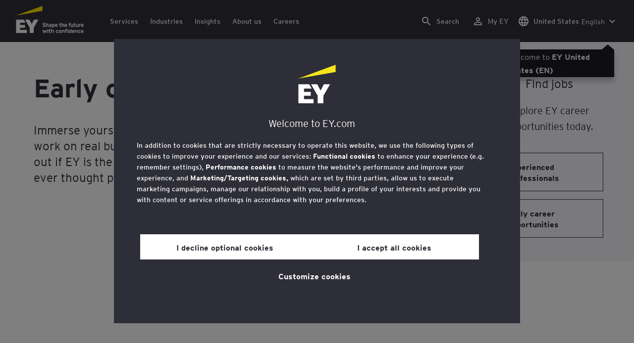

--- FILE ---
content_type: text/html;charset=utf-8
request_url: https://www.ey.com/en_us/careers/students-and-entry-level-professionals
body_size: 36308
content:

<!DOCTYPE html>
<html lang="en-US">
  <head>
  <meta charset="UTF-8"/>
  
  <title>Early career opportunities | EY - US</title>
  
  <meta name="template" content="doorway"/>
  <meta name="viewport" content="width=device-width, initial-scale=1"/>
  
  
  <script defer="defer" type="text/javascript" src="/.rum/@adobe/helix-rum-js@%5E2/dist/rum-standalone.js"></script>
<link rel="shortcut icon" type="image" href="/content/dam/ey-unified-site/icon/ey-favicon.jpg"/>

  
  


  

<script>
  window.features={
  "exampleFeature": {
    "featureId": "exampleFeature",
    "enabled": true,
    "source": "ca-config"
  }
}
</script>





  <meta name="description" content="Immerse yourself in our diverse and inclusive culture, get to know us, work on real business challenges with real EY professionals and find out if EY is the place for you. Learn more."/>

  
  <meta property="og:type" content="website"/>
  <meta property="og:title" content="Early career opportunities"/>
  <meta property="og:description" content="Immerse yourself in our diverse and inclusive culture, get to know us, work on real business challenges with real EY professionals and find out if EY is the place for you. Learn more."/>
  <meta property="og:image" content="https://www.ey.com/content/dam/ey-unified-site/ey-com/en-us/careers/images/students-and-entry-level-professionals-thumb-480-300.jpg"/>
  <meta property="og:url" content="https://www.ey.com/en_us/careers/students-and-entry-level-professionals"/>

  <meta name="twitter:card" content="summary"/>
  <meta name="twitter:title" content="Early career opportunities"/>
  <meta name="twitter:description" content="Immerse yourself in our diverse and inclusive culture, get to know us, work on real business challenges with real EY professionals and find out if EY is the place for you. Learn more."/>
  <meta name="twitter:image" content="https://www.ey.com/content/dam/ey-unified-site/ey-com/en-us/careers/images/students-and-entry-level-professionals-thumb-480-300.jpg"/>
  <meta name="twitter:site" content="EYNews"/>



  
  <meta class="elastic" name="author_boost"/>

  <meta class="elastic" name="topic_title_boost" content="&#34;Careers&#34;"/>


  

  <meta class="elastic" name="contributor_boost"/>

  

  
  

  
  

  
  

  
  

  

  
    <meta class="elastic" name="related_topic" content="relatedtopictitle:Careers|relatedtopicurl:https://www.ey.com/en_us/careers"/>
  

  

  <meta class="elastic" name="firstpublishdate" content="2023-01-31"/>
  <meta class="elastic" name="dateuser" content="9999-09-09T00:00:00Z"/>
  <meta class="elastic" name="pagedescription" content="Immerse yourself in our diverse and inclusive culture, get to know us, work on real business challenges with real EY professionals and find out if EY is the place for you. Learn more."/>
  <meta class="elastic" name="pagesubheadline"/>
  <meta class="elastic" name="pagetitle" content="Early career opportunities"/>
  <meta class="elastic" name="pagetype" content="career-doorway"/>
  <meta class="elastic" name="aempath" content="/content/ey-unified-site/ey-com/local/us/en_us/home/careers/students-and-entry-level-professionals"/>
  <meta class="elastic" name="aemPublishPageURL" content="https://www.ey.com/en_us/careers/students-and-entry-level-professionals"/>
  <meta class="elastic" name="aemparentpath" content="/content/ey-unified-site/ey-com/local/us/en_us/home/careers"/>
  <meta class="elastic" name="external_id" content="66b87299-b397-3758-8faa-18f0e7443147"/>
  
  <meta class="elastic" name="hide_from_search" content="false"/>
  <meta class="elastic" name="series_identifier"/>

  

  

  
    <meta class="elastic" name="aempathpart" content="content"/>
  
    <meta class="elastic" name="aempathpart" content="ey-unified-site"/>
  
    <meta class="elastic" name="aempathpart" content="ey-com"/>
  
    <meta class="elastic" name="aempathpart" content="local"/>
  
    <meta class="elastic" name="aempathpart" content="us"/>
  
    <meta class="elastic" name="aempathpart" content="en_us"/>
  
    <meta class="elastic" name="aempathpart" content="home"/>
  
    <meta class="elastic" name="aempathpart" content="careers"/>
  
    <meta class="elastic" name="aempathpart" content="students-and-entry-level-professionals"/>
  

  

  

  

  

  
    <meta class="elastic" name="topic" content="topicid:topic:careers|topiclabel:Careers"/>
  

  
    <meta class="elastic" name="topiclabel" content="Careers"/>
  

  <meta class="elastic" name="sectorlabel"/>

  

  <meta class="elastic" name="eventdescription"/>
  

  <meta class="elastic" name="eventtitle"/>
  <meta class="elastic" name="eventtype"/>

  

  

  
  

  <meta class="elastic" name="eventpromoted" content="false"/>

  

  
  

  

  

  

  
  
  
  

  
  

  
    <meta class="elastic" name="area" content="Global"/>
  

  

  
    <meta class="elastic" name="region" content="Global"/>
  

  <meta class="elastic" name="language" content="en-US"/>

  

  
  <meta class="elastic" name="thumbnailurl" content="/content/dam/ey-unified-site/ey-com/en-us/careers/images/students-and-entry-level-professionals-thumb-480-300.jpg"/>
  <meta class="elastic" name="thumbnailalt" content="Looking down on a group of professionals working around a table"/>
  <meta class="elastic" name="videoflag"/>
  <meta class="elastic" name="brand" content="EY"/>
  



  
    <script>
      ;(function(win, doc, style, timeout) {
      var STYLE_ID = 'at-body-style';
      function getParent() {
         return doc.getElementsByTagName('head')[0];
      }
      function addStyle(parent, id, def) {
         if (!parent) {
         return;
         }
         var style = doc.createElement('style');
         style.id = id;
         style.innerHTML = def;
         parent.appendChild(style);
      }
      function removeStyle(parent, id) {
         if (!parent) {
         return;
         }
         var style = doc.getElementById(id);
         if (!style) {
         return;
         }
         parent.removeChild(style);
      }
      addStyle(getParent(), STYLE_ID, style);
      setTimeout(function() {
         removeStyle(getParent(), STYLE_ID);
      }, timeout);
      }(window, document, "body {opacity: 0 !important}", 3000));
    </script>
  



  
    <link rel="canonical" href="https://www.ey.com/en_us/careers/students-and-entry-level-professionals"/>
  






  
    <script src="https://cdn.cookielaw.org/scripttemplates/otSDKStub.js" type="text/javascript" charset="UTF-8" data-domain-script="2b8fbcf2-c8f8-48b8-bf66-aa2750188925" data-document-language="true"></script>
    <script type="text/javascript">
      let cookierecheckInterval = 0;
      const cookiecheckingIterations = 15;
      const PERFORMANCE_COOKIE_CODE = "C0002";
      function OptanonWrapper() {
        const cookiePolicyElement = document.querySelectorAll(".up-cookie-policy-link");
        const cookiePolicyElement2 = document.querySelectorAll(".privacy-notice-link");
        const cookiePolicyModalElement = document.querySelector("#cookie-modal");
        const cookiePolicyPath = cookiePolicyModalElement?.getAttribute("data-cookie-policy-path");

        if (cookiePolicyPath) {
          cookiePolicyElement.forEach((item) => {
            item.setAttribute("href", cookiePolicyPath);
          });

          cookiePolicyElement2.forEach((item) => {
            item.setAttribute("href", cookiePolicyPath);
          });
        }

        if (typeof OptanonWrapperCount === "undefined" && !OneTrust.IsAlertBoxClosed()) {
          otInitialDelete();
        } else {
          pageInitialDelete();
        }

        function otInitialDelete() {
          OptanonWrapperCount = "";
          const consentInitialDeleteEvent = new CustomEvent("onetrust-initial-delete");
          window.dispatchEvent(consentInitialDeleteEvent);
        }

        function pageInitialDelete() {
          const onetrustAcceptedCookies = OptanonActiveGroups.split(",").filter((e) => e != "");
          const consentInitialDeleteEvent = new CustomEvent("onetrust-reload-cookie-check", {
            detail: onetrustAcceptedCookies,
          });
          window.dispatchEvent(consentInitialDeleteEvent);
        }

        OneTrust.OnConsentChanged(function (event) {
          const consentChangedEvent = new CustomEvent("onetrust-consent-changed", {
            detail: event.detail,
          });
          window.dispatchEvent(consentChangedEvent);
          if (OnetrustActiveGroups.includes(PERFORMANCE_COOKIE_CODE)) {
            adobe.optIn.approveAll();
            _satellite.track("OneTrust_Acceptance");
          }
        });

        document.querySelectorAll("iframe").forEach((el) => {
          el.onload = () => OptanonWrapper();
        });
      }

      window.addEventListener(
        "modal-ot-cookie-validation",
        () => {
          OptanonWrapper();
        },
        false,
      );

      function listenCookieChange(callback, interval = 2000) {
        let lastCookie = document.cookie;
        const intervalCookie = setInterval(() => {
          let cookie = document.cookie;
          cookierecheckInterval++;
          if (cookierecheckInterval > cookiecheckingIterations) {
            clearInterval(intervalCookie);
          }
          if ((cookie !== lastCookie) || cookierecheckInterval === 1) {
            try {
              callback({ oldValue: lastCookie, newValue: cookie });
            } finally {
              lastCookie = cookie;
            }
          }
        }, interval);
      }

      //delaying cookie deletion to avoid interference with other rendering
      window.addEventListener("load", () => {
        window.setTimeout(() => {
          listenCookieChange(({ oldValue, newValue }) => {
            OptanonWrapper();
          }, 2000);
        }, 2000)
      });

    </script>
  


  <script>
    // Define dataLayer and the gtag function.
window.dataLayer = window.dataLayer || [];
function gtag(){dataLayer.push(arguments);}

// Set default consent to 'denied'
gtag('consent', 'default', {
  'ad_storage': 'denied',
  'ad_user_data': 'denied',
  'ad_personalization': 'denied',
  'analytics_storage': 'denied'})
  </script>



  
    
      
      
      
      
      
      
      
      
        <script type="application/ld+json">
          {"@context":"http://schema.org","@type":"WebPage","name":"<p>Early career opportunities</p>\r\n","description":"Immerse yourself in our diverse and inclusive culture, get to know us, work on real business challenges with real EY professionals and find out if EY is the place for you. Learn more.","publisher":{"@type":"Organization","name":"EY"}}
        </script>
      
      
    
  



  

    <script>
      var digitaldata = {"component":{"link":{},"navigation":{}},"onclick":{},"pageURL":{},"page":{"country":"us","applicationType":"Y","language":"en-US","pageName":"Early career opportunities","copyrightExpires":"01 Dec 2025","solution":"","primaryBuyerFocus":"","keyword":"","eYApplication":"EY.com","createdUser":"","eYArea":"Global","brandName":"EY","eYCountryTerritory":"","eYRegion":"Global","format":[],"firstPublishUser":"","lifecycleCountdown":["9999-09-09T00:00:00.000+08:00"],"journeyID":"","eventIdentifier":"Page Viewed:Early career opportunities","articleContributors":"","pageLocale":"en-US","eYProduct":"EY.com","contentTier":"Not Applicable","lastPublishUser":"","topic":"","reviewStatus":["NA"],"creatorTool":[],"description":"Immerse yourself in our diverse and inclusive culture, get to know us, work on real business challenges with real EY professionals and find out if EY is the place for you. Learn more.","liveCopyReference":"/content/ey-unified-site/ey-com/local/us/localisation/en/home/careers/students-and-entry-level-professionals","buyerGroupAudience":"","pageOrigin":"Local","scoreNumber":"NA – Legacy Content","engPageName":"content:ey-unified-site:ey-com:local:us:en_us:home:careers:students-and-entry-level-professionals","articlePublishDate":"30 Jan 2023","environment":"$[env:AUP_ANALYTICS_ENV]","createdDate":"07 Sep 2023","service":"","firstPublishDate":"30 Jan 2023","clientLifecycleIntent":[],"userFacingDate":"09 Sep 9999","articleAuthor":""},"video":{},"user":{},"onload":{}};

      function checkOneTrustAndLoadAdobe() {
          if (typeof OnetrustActiveGroups !== "undefined") {
              var adobeScript = document.createElement('script');
              adobeScript.type = 'text/javascript';
              adobeScript.src = 'https://assets.adobedtm.com/476538bf0bae/da9b80fab950/launch-59ae0fcb4393.min.js';
              document.head.appendChild(adobeScript);
          } else {
              setTimeout(checkOneTrustAndLoadAdobe, 100); // Retry until OneTrust is available
          }
      }

      if (!window.location.hostname.startsWith("author-")) {
        checkOneTrustAndLoadAdobe();
      }
    </script>

  




  <link rel="stylesheet" href="/etc.clientlibs/ey-unified-site/clientlibs/clientlib-base.lc-d94fc4c4cab90508ac2c52434e245194-lc.min.css" type="text/css">
<script defer src="/etc.clientlibs/core/wcm/components/commons/site/clientlibs/container.lc-0a6aff292f5cc42142779cde92054524-lc.min.js"></script>
<script defer src="/etc.clientlibs/ey-unified-site/clientlibs/clientlib-base.lc-575fc2408067eeaec518b37ac1e6df39-lc.min.js"></script>





  <script defer src="/etc.clientlibs/ey-unified-site/clientlibs/clientlib-webpack-runtime.lc-6af983c5a23481e8c7e09288fc88aa09-lc.min.js"></script>









  




  <link rel="stylesheet" href="/etc.clientlibs/ey-unified-site/clientlibs/clientlib-webpack-components.lc-b9bfbc2c56773ef1bd08a1130c2f725c-lc.min.css" type="text/css">
<script defer src="/etc.clientlibs/ey-unified-site/clientlibs/clientlib-webpack-components.lc-e0a80c712b308e72bdcd58b5dadab76f-lc.min.js"></script>



<!-- Webpack Default light -->

  <link rel="stylesheet" href="/etc.clientlibs/ey-unified-site/clientlibs/clientlib-webpack-default-light.lc-6c7711665e7beb70454ca7822d3a77cf-lc.min.css" type="text/css">
<script defer src="/etc.clientlibs/ey-unified-site/clientlibs/clientlib-webpack-default-light.lc-da5709a9c3a3894f9f09bb025a87788c-lc.min.js"></script>



  
    
    

    

    
    <script src="/etc.clientlibs/clientlibs/granite/jquery.lc-7842899024219bcbdb5e72c946870b79-lc.min.js"></script>
<script src="/etc.clientlibs/clientlibs/granite/utils.lc-e7bf340a353e643d198b25d0c8ccce47-lc.min.js"></script>
<script src="/etc.clientlibs/clientlibs/granite/jquery/granite.lc-543d214c88dfa6f4a3233b630c82d875-lc.min.js"></script>
<script src="/etc.clientlibs/foundation/clientlibs/jquery.lc-dd9b395c741ce2784096e26619e14910-lc.min.js"></script>


    
    
    
    <script async src="/etc.clientlibs/core/wcm/components/commons/datalayer/v2/clientlibs/core.wcm.components.commons.datalayer.v2.lc-1e0136bad0acfb78be509234578e44f9-lc.min.js"></script>


    
    <script async src="/etc.clientlibs/core/wcm/components/commons/datalayer/acdl/core.wcm.components.commons.datalayer.acdl.lc-bf921af342fd2c40139671dbf0920a1f-lc.min.js"></script>



  
  

  
    
    
  
  <!--theme-none: ;--/* The css values of '--theme-' like '
    --theme-white: initial' are use for handling rare cases when component needs to know on which theme is it but not follows it */-->
  <style>
    :root {
      --theme-none: initial;
      --theme-white: ;
      --theme-light-grey: ;
      --theme-mid-grey: ;
      --theme-dark: ;
      --theme-dark-accented: ;
      --theme-accented: ;
      --theme-confident-black: ;
      --theme-confident-black-accented: ;
    }

    .cmp-container--theme-white,
    .up-carousel--slide-theme-white .swiper-slide,
    .cmp-container--theme-white > .hero-identity {
      --theme-none: ;
      --theme-white: initial;
      --theme-light-grey: ;
      --theme-mid-grey: ;
      --theme-dark: ;
      --theme-dark-accented: ;
      --theme-accented: ;
      --theme-confident-black: ;
      --theme-confident-black-accented: ;

      --color: #2e2e38;
      --background-color: #ffffff;
      --hover-background-color: #ffffff;
      --border-color: #c4c4cd;
      --neutral-color: #2e2e38;
      --accent-color: #ffe600;
      --padded-background-color: #eaeaf2;
      --padded-hover-background-color: #eaeaf2;
      /* Unnamed until variables */
      --temp-1: #747480;
      --temp-2: #eaeaf2;
      --temp-3: #2e2e38;
      --temp-4: #c4c4cd;
    }

    .cmp-container--theme-light-grey,
    .up-carousel--slide-theme-light-grey .swiper-slide,
    .cmp-container--theme-light-grey > .hero-identity {
      --theme-none: ;
      --theme-white: ;
      --theme-light-grey: initial;
      --theme-mid-grey: ;
      --theme-dark: ;
      --theme-dark-accented: ;
      --theme-accented: ;
      --theme-confident-black: ;
      --theme-confident-black-accented: ;

      --color: #2e2e38;
      --background-color: #eaeaf2;
      --hover-background-color: #eaeaf2;
      --border-color: #c4c4cd;
      --neutral-color: #2e2e38;
      --accent-color: #ffe600;
      --padded-background-color: #ffffff;
      --padded-hover-background-color: #ffffff;
      /* Unnamed until variables */
      --temp-1: #747480;
      --temp-2: #747480;
      --temp-3: #ffffff;
      --temp-4: #c4c4cd;
    }

    .cmp-container--theme-mid-grey,
    .up-carousel--slide-theme-mid-grey .swiper-slide,
    .cmp-container--theme-mid-grey > .hero-identity {
      --theme-none: ;
      --theme-white: ;
      --theme-light-grey: ;
      --theme-mid-grey: initial;
      --theme-dark: ;
      --theme-dark-accented: ;
      --theme-accented: ;
      --theme-confident-black: ;
      --theme-confident-black-accented: ;

      --color: #2e2e38;
      --background-color: #f6f6fa;
      --hover-background-color: #f6f6fa;
      --border-color: #2e2e38;
      --neutral-color: #2e2e38;
      --accent-color: #ffe600;
      --padded-background-color: #ffffff;
      --padded-hover-background-color: #ffffff;
      /* Unnamed until variables */
      --temp-1: #747480;
      --temp-2: #747480;
      --temp-3: #ffffff;
      --temp-4: #c4c4cd;
    }

    /* Proposed to be dropped */
    .cmp-container--theme-dark,
    .up-carousel--slide-theme-dark .swiper-slide,
    .cmp-container--theme-dark > .hero-identity {
      --theme-none: ;
      --theme-white: ;
      --theme-light-grey: ;
      --theme-mid-grey: ;
      --theme-dark: initial;
      --theme-dark-accented: ;
      --theme-accented: ;
      --theme-confident-black: ;
      --theme-confident-black-accented: ;

      --color: #ffffff;
      --background-color: #2e2e38;
      --hover-background-color: #2e2e38;
      --border-color: #ffffff;
      --neutral-color: #ffffff;
      --accent-color: #ffe600;
      --padded-background-color: #ffffff;
      --padded-hover-background-color: #ffffff;
      /* Unnamed until variables */
      --temp-1: #747480;
      --temp-2: #747480;
      --temp-3: #ffffff;
      --temp-4: #747480;
    }

    .cmp-container--theme-dark-accented,
    .up-carousel--slide-theme-dark-accented .swiper-slide,
    .cmp-container--theme-dark-accented > .hero-identity {
      --theme-none: ;
      --theme-white: ;
      --theme-light-grey: ;
      --theme-mid-grey: ;
      --theme-dark: ;
      --theme-dark-accented: initial;
      --theme-accented: ;
      --theme-confident-black: ;
      --theme-confident-black-accented: ;

      --color: #ffffff;
      --background-color: #2e2e38;
      --hover-background-color: #2e2e38;
      --border-color: #ffffff;
      --neutral-color: #ffe600;
      --accent-color: #ffe600;
      --padded-background-color: #ffffff;
      --padded-hover-background-color: #ffffff;
      /* Unnamed until variables */
      --temp-1: #747480;
      --temp-2: #747480;
      --temp-3: #ffffff;
      --temp-4: #747480;
    }

    .cmp-container--theme-accented,
    .up-carousel--slide-theme-accented .swiper-slide,
    .cmp-container--theme-accented > .hero-identity {
      --theme-none: ;
      --theme-white: ;
      --theme-light-grey: ;
      --theme-mid-grey: ;
      --theme-dark: ;
      --theme-dark-accented: ;
      --theme-accented: initial;
      --theme-confident-black: ;
      --theme-confident-black-accented: ;

      --color: #2e2e38;
      --background-color: #ffe600;
      --hover-background-color: #ffe600;
      --border-color: #2e2e38;
      --neutral-color: #2e2e38;
      --accent-color: #2e2e38;
      --padded-background-color: #ffffff;
      --padded-hover-background-color: #ffffff;
      /* Unnamed until variables */
      --temp-1: #747480;
      --temp-2: #2e2e38;
      --temp-3: #ffffff;
      --temp-4: #747480;
    }

    .cmp-container--theme-confident-black,
    .up-carousel--slide-theme-confident-black .swiper-slide,
    .cmp-container--theme-confident-black > .hero-identity {
      --theme-none: ;
      --theme-white: ;
      --theme-light-grey: ;
      --theme-mid-grey: ;
      --theme-dark: ;
      --theme-dark-accented: ;
      --theme-accented: ;
      --theme-confident-black: initial;
      --theme-confident-black-accented: ;

      --color: #ffffff;
      --background-color: #1a1a24;
      --hover-background-color: #1a1a24;
      --border-color: #ffffff;
      --neutral-color: #ffffff;
      --accent-color: #ffe600;
      --padded-background-color: #ffffff;
      --padded-hover-background-color: #ffffff;
      /* Unnamed until variables */
      --temp-1: #747480;
      --temp-2: #747480;
      --temp-3: #ffffff;
      --temp-4: #747480;
    }

    .cmp-container--theme-confident-black-accented,
    .up-carousel--slide-theme-confident-black-accented .swiper-slide,
    .cmp-container--theme-confident-black-accented > .hero-identity {
      --theme-none: ;
      --theme-white: ;
      --theme-light-grey: ;
      --theme-mid-grey: ;
      --theme-dark: ;
      --theme-dark-accented: ;
      --theme-accented: ;
      --theme-confident-black: ;
      --theme-confident-black-accented: initial;

      --color: #ffffff;
      --background-color: #1a1a24;
      --hover-background-color: #1a1a24;
      --border-color: #ffffff;
      --neutral-color: #ffe600;
      --accent-color: #ffe600;
      --padded-background-color: #ffffff;
      --padded-hover-background-color: #ffffff;
      /* Unnamed until variables */
      --temp-1: #747480;
      --temp-2: #747480;
      --temp-3: #ffffff;
      --temp-4: #747480;
    }
  </style>

    
    
  
</head>
  
  
  
  <body class="page-v2 page basicpage page--ey" id="page-b1866b15c6" data-cmp-data-layer-enabled data-progress-bar-enabled="false" data-dateformat="dd MMM yyyy" data-eventdatefirstelement="dd" data-eventdatesecondelement="MMM yyyy" data-eventdatevariant="bigFirstElement">
    <script>
      window.adobeDataLayer = window.adobeDataLayer || [];
      adobeDataLayer.push({
        page: JSON.parse("{\x22page\u002Db1866b15c6\x22:{\x22@type\x22:\x22core\/wcm\/extensions\/amp\/components\/page\/v1\/page\x22,\x22repo:modifyDate\x22:\x222025\u002D02\u002D04T13:43:31Z\x22,\x22dc:title\x22:\x22Early career opportunities\x22,\x22dc:description\x22:\x22Immerse yourself in our diverse and inclusive culture, get to know us, work on real business challenges with real EY professionals and find out if EY is the place for you. Learn more.\x22,\x22xdm:template\x22:\x22\/conf\/ey\u002Dunified\u002Dsite\/settings\/wcm\/templates\/doorway\x22,\x22xdm:language\x22:\x22en\u002DUS\x22,\x22xdm:tags\x22:[],\x22repo:path\x22:\x22\/content\/ey\u002Dunified\u002Dsite\/ey\u002Dcom\/local\/us\/en_us\/home\/careers\/students\u002Dand\u002Dentry\u002Dlevel\u002Dprofessionals.html\x22}}"),
        event: "cmp:show",
        eventInfo: {
          path: 'page.page\u002Db1866b15c6',
        },
      });
    </script>
    
      
    
    
      




      
<div class="root container responsivegrid">

    
    <div id="container-f65f785a6b" class="cmp-container">
        


<div class="aem-Grid aem-Grid--12 aem-Grid--default--12 ">
    
    <div class="experiencefragment aem-GridColumn aem-GridColumn--default--12">
<div id="header" class="cmp-experiencefragment cmp-experiencefragment--header" data-elastic-exclude>


    
    
    
    <div id="container-256747f04e" class="cmp-container">
        
        <div class="container responsivegrid">

    
    
    
    <div id="unified-header" class="cmp-container">
        
        <div class="container responsivegrid">

    
    
    
    <div id="logo-container" class="cmp-container">
        
        <div class="main-navigation-logo"><div id="main-navigation-logo-a04e7e2c552f" data-analytics-category="Top Navigation" class="cmp-logo up-navigation-translation-labels" data-translation-open-navigation-menu="Open navigation menu" data-translation-close-navigation-menu="Close navigation menu" data-translation-open-country-language-switcher="Open country language switcher" data-translation-close-country-language-switcher="Close country language switcher" data-translation-open-search="Open Search" data-translation-close-search="Close Search" data-translation-see-all="See all" data-translation-close="Close" data-translation-back="Back" data-translation-skip-to-content="Skip to content" data-translation-my-ey="My EY">

  <a class="cmp-logo__link" data-analytics-link-click data-analytics-label="Logo" href="https://www.ey.com/en_us" title="EY Homepage">

    <span class="sr-only">EY Homepage</span>
    
    
      
      
      	
  <?xml version="1.0" encoding="UTF-8"?>
<svg id="a" data-name="Artwork" xmlns="http://www.w3.org/2000/svg" height="402.22" class="cmp-logo__image" xmlns:xlink="http://www.w3.org/1999/xlink" viewBox="0 0 1000.5 402.22">
  <defs>
    <style>
 
    </style>
    <clipPath id="ey-logo-first-line">
      <rect class="d" x="392.42" y="248.61" width="607.58" height="78.66"/>
    </clipPath>
    <clipPath id="ey-logo-second-line">
      <rect class="d" x="392.42" y="334.54" width="607.58" height="66.72"/>
    </clipPath>
  </defs>
  <polygon class="g" points="267.91 202.77 234.19 267.54 200.56 202.77 134.74 202.77 204.09 322.86 204.09 401.26 263.44 401.26 263.44 322.86 332.89 202.77 267.91 202.77"/>
  <polygon class="f" points="392.42 0 0 143.22 392.42 73.9 392.42 0"/>
  <polygon class="g" points="3.43 401.26 162.23 401.26 162.23 355.61 62.96 355.61 62.96 322.86 134.74 322.86 134.74 281.18 62.96 281.18 62.96 248.42 142.37 248.42 116.02 202.77 3.43 202.77 3.43 401.26"/>
  <g clip-path="url(#ey-logo-second-line)" id="ey-logo-text-second-line">
    <path class="g" d="M865.51,378.72c0,1.43-.1,3.23-.19,3.9h-27.2c.48,6.28,4.76,8.85,9.61,8.85,2.85,0,5.52-.86,7.8-3.14l7.99,6.75c-4.18,5.23-10.56,7.13-16.26,7.13-13.13,0-20.64-10.08-20.64-23.3,0-14.36,8.85-23.49,19.88-23.49,11.79,0,19.02,10.37,19.02,23.3ZM838.31,373.87h15.98c-.38-5.04-3.61-8.47-8.18-8.47-5.42,0-7.51,4.76-7.8,8.47Z"/>
    <path class="g" d="M1000,378.72c0,1.43-.1,3.23-.19,3.9h-27.2c.48,6.28,4.76,8.85,9.61,8.85,2.85,0,5.52-.86,7.8-3.14l7.99,6.75c-4.18,5.23-10.56,7.13-16.26,7.13-13.13,0-20.64-10.08-20.64-23.3,0-14.36,8.85-23.49,19.88-23.49,11.79,0,19.02,10.37,19.02,23.3ZM972.8,373.87h15.98c-.38-5.04-3.61-8.47-8.18-8.47-5.42,0-7.51,4.76-7.8,8.47Z"/>
    <path class="g" d="M950.16,385.29l7.42,7.04c-3.8,4.85-9.04,9.89-17.88,9.89-12.27,0-21.31-9.8-21.31-23.3,0-12.36,7.51-23.49,21.5-23.49,7.99,0,13.51,3.61,17.6,9.7l-7.61,7.7c-2.66-3.52-5.52-6.28-10.08-6.28-6.18,0-9.42,5.23-9.42,12.17,0,6.47,2.85,12.27,9.51,12.27,4.09,0,7.51-2.19,10.27-5.71Z"/>
    <path class="g" d="M911.54,401.26h-11.6v-24.44c0-6.28-1.43-10.46-7.7-10.46-5.9,0-7.8,3.52-7.8,10.18v24.73h-11.6v-44.89h11.6v3.04c2.38-2.38,5.9-3.99,10.94-3.99,12.17,0,16.17,9.42,16.17,20.45v25.4Z"/>
    <path class="g" d="M766.4,352.47c3.71,0,6.66-2.95,6.66-6.66s-2.95-6.66-6.66-6.66-6.66,2.95-6.66,6.66,2.95,6.66,6.66,6.66Z"/>
    <path class="g" d="M469.84,352.47c3.71,0,6.66-2.95,6.66-6.66s-2.95-6.66-6.66-6.66-6.66,2.95-6.66,6.66,2.95,6.66,6.66,6.66Z"/>
    <path class="g" d="M808.06,387.38v-17.12c-2.47-2.66-4.85-3.9-8.08-3.9-6.75,0-8.37,5.33-8.37,11.7,0,7.23,2.09,13.22,8.66,13.22,3.23,0,5.52-1.43,7.8-3.9ZM819.67,401.26h-11.6v-2.95c-3.8,2.76-6.09,3.9-10.18,3.9-12.94,0-18.45-11.22-18.45-23.78,0-13.6,6.47-23.02,18.17-23.02,3.9,0,7.61,1.05,10.46,3.61v-14.36l11.6-5.8v62.39Z"/>
    <rect class="g" x="760.51" y="356.37" width="11.6" height="44.89"/>
    <path class="g" d="M753.75,340.39v9.32c-1.71-.57-3.99-.86-5.71-.86-3.33,0-4.85,1.05-4.85,3.9v3.61h9.61v10.84h-9.61v34.05h-11.6v-34.05h-6.28v-10.84h6.28v-5.42c0-8.37,5.23-11.79,13.7-11.79,2.47,0,6.09.29,8.47,1.24Z"/>
    <path class="g" d="M719.61,401.26h-11.6v-24.44c0-6.28-1.43-10.46-7.7-10.46-5.9,0-7.8,3.52-7.8,10.18v24.73h-11.6v-44.89h11.6v3.04c2.38-2.38,5.9-3.99,10.94-3.99,12.17,0,16.17,9.42,16.17,20.45v25.4Z"/>
    <path class="g" d="M652.93,355.42c-12.94,0-21.02,10.18-21.02,23.4,0,13.89,8.85,23.4,21.02,23.4s21.02-9.51,21.02-23.4-8.08-23.4-21.02-23.4ZM652.93,390.99c-7.42,0-9.04-7.13-9.04-12.17,0-6.94,2.85-12.27,9.04-12.27s9.04,5.33,9.04,12.27c0,5.04-1.62,12.17-9.04,12.17Z"/>
    <path class="g" d="M620.69,385.29l7.42,7.04c-3.8,4.85-9.04,9.89-17.88,9.89-12.27,0-21.31-9.8-21.31-23.3,0-12.36,7.51-23.49,21.5-23.49,7.99,0,13.51,3.61,17.6,9.7l-7.61,7.7c-2.66-3.52-5.52-6.28-10.08-6.28-6.18,0-9.42,5.23-9.42,12.17,0,6.47,2.85,12.27,9.51,12.27,4.09,0,7.51-2.19,10.27-5.71Z"/>
    <path class="g" d="M560.67,401.26h-11.6v-24.44c0-6.28-1.43-10.46-7.7-10.46-5.9,0-7.89,3.52-7.89,10.18v24.73h-11.6v-56.59l11.6-5.8v20.54c2.19-2.66,6.75-3.99,11.22-3.99,11.79,0,15.98,9.32,15.98,20.45v25.4Z"/>
    <path class="g" d="M514.73,387.76l-1.71,11.7c-2.38,1.9-8.08,2.76-11.13,2.76-7.04,0-12.08-5.61-12.08-13.41v-21.59h-7.8v-10.84h7.8v-11.7l11.6-5.8v17.5h13.13v10.84h-13.13v18.45c0,4.09,1.52,5.42,4.28,5.42s7.04-1.43,9.04-3.33Z"/>
    <rect class="g" x="464.04" y="356.37" width="11.6" height="44.89"/>
    <polygon class="g" points="457.95 356.37 443.78 401.26 433.13 401.26 425.52 373.97 417.81 401.26 407.16 401.26 393.08 356.37 406.02 356.37 412.77 382.43 420.38 356.37 430.94 356.37 438.55 382.43 445.4 356.37 457.95 356.37"/>
  </g>
  <g clip-path="url(#ey-logo-first-line)" id="ey-logo-text-first-line">
    <path class="g" d="M846.68,310.72h-11.03v-3.14c-2.47,2.76-6.47,4.09-10.46,4.09-11.6,0-15.98-8.37-15.98-20.45v-25.4h11.22v24.44c0,6.09,1.24,10.65,7.51,10.65s7.51-4.76,7.51-10.27v-24.82h11.22v44.89Z"/>
    <path class="g" d="M881.68,297.59l-1.62,11.41c-2.28,1.81-6.47,2.66-9.23,2.66-6.85,0-12.17-5.14-12.17-13.32v-21.78h-6.47v-10.75h6.47v-11.7l11.22-5.71v17.41h10.65v10.75h-10.65v18.83c0,3.9,1.62,5.33,4.38,5.33s5.61-1.43,7.42-3.14Z"/>
    <path class="g" d="M711.24,310.72h-11.22v-24.44c0-6.09-1.33-10.56-7.61-10.56s-7.7,4.09-7.7,10.27v24.73h-11.22v-56.59l11.22-5.71v20.54c2.47-2.47,5.52-4.09,10.56-4.09,11.89,0,15.98,9.13,15.98,20.54v25.3Z"/>
    <path class="g" d="M1000,288.17c0,1.43-.1,3.23-.19,3.9h-27.2c.48,6.28,4.76,8.85,9.61,8.85,2.85,0,5.52-.86,7.8-3.14l7.99,6.75c-4.18,5.23-10.56,7.13-16.26,7.13-13.13,0-20.64-10.08-20.64-23.3,0-14.36,8.85-23.49,19.88-23.49,11.79,0,19.02,10.37,19.02,23.3ZM972.8,283.32h15.98c-.38-5.04-3.61-8.47-8.18-8.47-5.42,0-7.51,4.76-7.8,8.47Z"/>
    <path class="g" d="M924.39,310.72h-11.03v-3.14c-2.47,2.76-6.47,4.09-10.46,4.09-11.6,0-15.98-8.37-15.98-20.45v-25.4h11.22v24.44c0,6.09,1.24,10.65,7.51,10.65s7.51-4.76,7.51-10.27v-24.82h11.22v44.89Z"/>
    <path class="g" d="M755.85,288.17c0,1.43-.1,3.23-.19,3.9h-27.2c.48,6.28,4.76,8.85,9.61,8.85,2.85,0,5.52-.86,7.8-3.14l7.99,6.75c-4.18,5.23-10.56,7.13-16.26,7.13-13.13,0-20.64-10.08-20.64-23.3,0-14.36,8.85-23.49,19.88-23.49,11.79,0,19.02,10.37,19.02,23.3ZM728.64,283.32h15.98c-.38-5.04-3.61-8.47-8.18-8.47-5.42,0-7.51,4.76-7.8,8.47Z"/>
    <path class="g" d="M806.35,249.94v9.23c-2.57-.67-4.28-.95-5.8-.95-3.99,0-4.85,1.43-4.85,3.71v3.9h7.61v10.84h-7.61v34.05h-11.22v-34.05h-5.52v-10.84h5.52v-5.42c0-7.8,4.09-11.79,13.6-11.79,3.04,0,5.52.57,8.27,1.33Z"/>
    <path class="g" d="M668.34,297.59l-1.62,11.41c-2.28,1.81-6.28,2.66-9.04,2.66-6.85,0-12.17-5.14-12.17-13.32v-21.78h-7.8v-10.75h7.8v-11.7l11.22-5.71v17.41h10.46v10.75h-10.46v18.83c0,3.9,1.62,5.33,4.38,5.33s5.42-1.43,7.23-3.14Z"/>
    <path class="g" d="M616.12,288.17c0,1.43-.1,3.23-.19,3.9h-26.25c.48,6.28,4.85,8.85,9.7,8.85,2.85,0,5.42-.86,7.7-3.14l7.99,6.75c-3.71,4.95-10.46,7.13-16.45,7.13-12.84,0-20.45-10.08-20.45-23.21s8.27-23.59,19.97-23.59c12.55,0,17.98,11.41,17.98,23.3ZM589.87,283.32h15.98c-.48-5.04-3.42-8.47-8.27-8.47-5.14,0-7.42,4.76-7.7,8.47Z"/>
    <path class="g" d="M572.85,288.37c0,11.51-4.76,23.3-17.5,23.3-4.95,0-7.99-1.81-9.99-3.71v13.7l-11.22,5.61v-61.44h11.22v3.04c2.95-2.66,5.99-3.99,10.18-3.99,12.08,0,17.31,11.41,17.31,23.49ZM561.24,288.94c0-6.56-1.71-13.22-8.47-13.22-3.14,0-5.61,1.43-7.42,3.99v17.12c1.81,2.57,4.85,4.09,8.08,4.09,6.28,0,7.8-5.71,7.8-11.98Z"/>
    <path class="g" d="M526.34,310.72h-11.22v-3.14c-2.66,2.66-6.09,4.09-10.46,4.09-8.85,0-15.79-5.71-15.79-15.6s6.75-15.12,17.5-15.12c2.85,0,5.8.38,8.75,1.81v-2.38c0-4.18-2.76-5.9-7.7-5.9-3.52,0-6.85.86-10.37,2.95l-4.47-7.99c4.85-3.04,9.51-4.57,15.5-4.57,11.32,0,18.26,5.52,18.26,15.69v30.15ZM515.11,297.59v-5.71c-2.28-1.43-5.23-1.9-7.51-1.9-4.95,0-7.32,2.19-7.32,5.8,0,3.42,2.19,6.18,6.37,6.18,2.19,0,5.99-.76,8.47-4.38Z"/>
    <path class="g" d="M482.68,310.72h-11.22v-24.44c0-6.09-1.33-10.56-7.61-10.56s-7.7,4.09-7.7,10.27v24.73h-11.22v-56.59l11.22-5.71v20.54c2.47-2.47,5.52-4.09,10.56-4.09,11.89,0,15.98,9.13,15.98,20.54v25.3Z"/>
    <path class="g" d="M438.74,292.74c0,13.51-10.27,18.93-22.45,18.93-8.75,0-18.45-2.76-23.87-10.75l8.37-7.42c3.9,4.66,9.51,6.85,15.22,6.85,6.75,0,10.65-3.04,10.65-7.32,0-1.71-.67-3.42-3.52-4.85-2.09-1.05-4.66-1.71-9.7-2.95-3.14-.76-9.61-2.28-13.6-5.52-3.99-3.23-5.14-7.89-5.14-11.98,0-12.65,10.84-17.79,21.5-17.79,9.23,0,15.88,3.8,21.21,9.23l-8.37,8.18c-3.9-3.9-7.7-6.09-13.6-6.09-5.04,0-8.75,1.62-8.75,5.8,0,1.81.67,3.04,2.47,4.09,2.09,1.14,5.04,2,9.61,3.14,5.42,1.43,10.46,2.66,14.55,5.99,3.61,2.95,5.42,6.85,5.42,12.46Z"/>
    <path class="g" d="M961.57,267.92l-4.58,11.22c-1.71-1.62-3.71-2.76-6.47-2.76-5.33,0-6.65,4.47-6.65,9.89v24.44h-11.22v-44.89h11.22v3.14c2.57-2.57,5.8-4.09,9.42-4.09,3.14,0,5.9.95,8.27,3.04Z"/>
  </g>
</svg>
  
    <style>
           .d, .e {
        fill: none;
      }

      .d, .f, .g {
        stroke-width: 0px;
      }

      .e {
        stroke: #fff;
        stroke-miterlimit: 10;
      }

      .f {
        fill: #ffe600;
      }

      .h {
        clip-path: url(#b);
      }

      .i {
        clip-path: url(#c);
      }

      .g {
        fill: #fff;
      }

.cmp-logo__image {
        fill: white;
        transition: all 0.3s ease-out;
      }
      #logo-container .slideIn {
        transition: width 0.3s ease-in-out;
        width: 100;
      }
      #logo-container .slideOut {
        transition: width 0.3s ease-in-out;
        width: 0;
      }
    </style>
  
  
    <script>
      class EYLogoAnimation {
            constructor(ele) {
              this.element = ele;
              this.firstLine = this.element.querySelector(
                "#ey-logo-first-line rect"
              );
              this.secondLine = this.element.querySelector(
                "#ey-logo-second-line rect"
              );
              if (this.firstLine && this.secondLine) {
                this.bindEvents();
                this.animation(false);
              }
            }

            animation(scrollBool) {
              if (scrollBool) {
                if (window.scrollY == 0) {
                  this.firstLine.setAttribute("class", "slideIn");
                  this.secondLine.setAttribute("class", "slideIn");
                }
                if (window.scrollY !== 0) {
                  this.firstLine.setAttribute("class", "slideOut");
                  this.secondLine.setAttribute("class", "slideOut");
                }
              }
            }

            bindEvents() {
              window.addEventListener("scroll", () => {
                this.animation(true);
              });
            }
          }

          document.addEventListener("DOMContentLoaded", () => {
            document
              .querySelectorAll(".cmp-logo__image")
              .forEach((eysvglogo) => {
                new EYLogoAnimation(eysvglogo);
              });
          });
    </script>
  

        
      
    
  </a>
</div>

    

</div>

        
    </div>

</div>
<div class="container responsivegrid">

    
    
    
    <div id="sitenav-top" class="cmp-container">
        
        <div class="navigation">
<nav id="navigation-59e8bb10d3" class="cmp-navigation" itemscope itemtype="http://schema.org/SiteNavigationElement" data-cmp-data-layer="{&#34;navigation-59e8bb10d3&#34;:{&#34;@type&#34;:&#34;ey-unified-site/components/navigation&#34;,&#34;repo:modifyDate&#34;:&#34;2024-03-11T19:02:50Z&#34;}}">
    <ul class="cmp-navigation__group">
        
    <li class="cmp-navigation__item cmp-navigation__item--level-0" data-cmp-data-layer="{&#34;navigation-59e8bb10d3-item-e4c0f7e42f&#34;:{&#34;@type&#34;:&#34;ey-unified-site/components/navigation/item&#34;,&#34;repo:modifyDate&#34;:&#34;2024-03-11T19:12:01Z&#34;,&#34;dc:title&#34;:&#34;Services&#34;,&#34;xdm:linkURL&#34;:&#34;/en_us/services&#34;}}">
        
    <a href="/en_us/services" data-cmp-clickable class="cmp-navigation__item-link">Services</a>

        
    <ul class="cmp-navigation__group">
        
    <li class="cmp-navigation__item cmp-navigation__item--level-1" data-cmp-data-layer="{&#34;navigation-59e8bb10d3-item-a564ff9a99&#34;:{&#34;@type&#34;:&#34;ey-unified-site/components/navigation/item&#34;,&#34;repo:modifyDate&#34;:&#34;2024-03-13T15:53:05Z&#34;,&#34;dc:title&#34;:&#34;Strategy by EY-Parthenon&#34;,&#34;xdm:linkURL&#34;:&#34;/en_us/services/strategy&#34;}}">
        
    <a href="/en_us/services/strategy" data-cmp-clickable class="cmp-navigation__item-link">Strategy by EY-Parthenon</a>

        
    <ul class="cmp-navigation__group">
        
    <li class="cmp-navigation__item cmp-navigation__item--level-2" data-cmp-data-layer="{&#34;navigation-59e8bb10d3-item-7367e5d517&#34;:{&#34;@type&#34;:&#34;ey-unified-site/components/navigation/item&#34;,&#34;repo:modifyDate&#34;:&#34;2025-08-12T15:36:00Z&#34;,&#34;dc:title&#34;:&#34;Strategy by EY-Parthenon&#34;,&#34;xdm:linkURL&#34;:&#34;/en_us/services/strategy&#34;}}">
        
    <a href="/en_us/services/strategy" data-cmp-clickable class="cmp-navigation__item-link">Strategy by EY-Parthenon</a>

        
    </li>

    
        
    <li class="cmp-navigation__item cmp-navigation__item--level-2" data-cmp-data-layer="{&#34;navigation-59e8bb10d3-item-94b8068de6&#34;:{&#34;@type&#34;:&#34;ey-unified-site/components/navigation/item&#34;,&#34;repo:modifyDate&#34;:&#34;2024-03-18T18:36:08Z&#34;,&#34;dc:title&#34;:&#34;Corporate &amp; Growth Strategy&#34;,&#34;xdm:linkURL&#34;:&#34;/en_us/services/strategy/corporate-growth-strategy&#34;}}">
        
    <a href="/en_us/services/strategy/corporate-growth-strategy" data-cmp-clickable class="cmp-navigation__item-link">Corporate &amp; Growth Strategy</a>

        
    </li>

    
        
    <li class="cmp-navigation__item cmp-navigation__item--level-2" data-cmp-data-layer="{&#34;navigation-59e8bb10d3-item-8a8150f766&#34;:{&#34;@type&#34;:&#34;ey-unified-site/components/navigation/item&#34;,&#34;repo:modifyDate&#34;:&#34;2024-03-18T18:36:08Z&#34;,&#34;dc:title&#34;:&#34;Geopolitical Strategy&#34;,&#34;xdm:linkURL&#34;:&#34;/en_us/services/geostrategy/geostrategic-business-group&#34;}}">
        
    <a href="/en_us/services/geostrategy/geostrategic-business-group" data-cmp-clickable class="cmp-navigation__item-link">Geopolitical Strategy</a>

        
    </li>

    
        
    <li class="cmp-navigation__item cmp-navigation__item--level-2" data-cmp-data-layer="{&#34;navigation-59e8bb10d3-item-372f60a9be&#34;:{&#34;@type&#34;:&#34;ey-unified-site/components/navigation/item&#34;,&#34;repo:modifyDate&#34;:&#34;2024-03-18T18:36:08Z&#34;,&#34;dc:title&#34;:&#34;Commercial Strategy&#34;,&#34;xdm:linkURL&#34;:&#34;/en_us/services/strategy/commercial-strategy-consulting&#34;}}">
        
    <a href="/en_us/services/strategy/commercial-strategy-consulting" data-cmp-clickable class="cmp-navigation__item-link">Commercial Strategy</a>

        
    </li>

    
        
    <li class="cmp-navigation__item cmp-navigation__item--level-2" data-cmp-data-layer="{&#34;navigation-59e8bb10d3-item-7c85a5d470&#34;:{&#34;@type&#34;:&#34;ey-unified-site/components/navigation/item&#34;,&#34;repo:modifyDate&#34;:&#34;2024-03-18T18:36:08Z&#34;,&#34;dc:title&#34;:&#34;Working Capital&#34;,&#34;xdm:linkURL&#34;:&#34;/en_us/services/strategy-transactions/liquidity-working-capital-advisory&#34;}}">
        
    <a href="/en_us/services/strategy-transactions/liquidity-working-capital-advisory" data-cmp-clickable class="cmp-navigation__item-link">Working Capital</a>

        
    </li>

    
        
    <li class="cmp-navigation__item cmp-navigation__item--level-2" data-cmp-data-layer="{&#34;navigation-59e8bb10d3-item-ebe377ef42&#34;:{&#34;@type&#34;:&#34;ey-unified-site/components/navigation/item&#34;,&#34;repo:modifyDate&#34;:&#34;2024-03-18T18:36:08Z&#34;,&#34;dc:title&#34;:&#34;Turnaround &amp; Restructuring Consulting&#34;,&#34;xdm:linkURL&#34;:&#34;/en_us/services/strategy/restructuring-turnaround-strategy&#34;}}">
        
    <a href="/en_us/services/strategy/restructuring-turnaround-strategy" data-cmp-clickable class="cmp-navigation__item-link">Turnaround &amp; Restructuring Consulting</a>

        
    </li>

    
        
    <li class="cmp-navigation__item cmp-navigation__item--level-2" data-cmp-data-layer="{&#34;navigation-59e8bb10d3-item-716c676156&#34;:{&#34;@type&#34;:&#34;ey-unified-site/components/navigation/item&#34;,&#34;repo:modifyDate&#34;:&#34;2025-08-22T15:19:38Z&#34;,&#34;dc:title&#34;:&#34;Enterprise Reimaginedᵀᴹ&#34;,&#34;xdm:linkURL&#34;:&#34;/en_us/strategy-transactions/enterprise-reimagined&#34;}}">
        
    <a href="/en_us/strategy-transactions/enterprise-reimagined" data-cmp-clickable class="cmp-navigation__item-link">Enterprise Reimaginedᵀᴹ</a>

        
    </li>

    
        
    <li class="cmp-navigation__item cmp-navigation__item--level-2" data-cmp-data-layer="{&#34;navigation-59e8bb10d3-item-900cb226b7&#34;:{&#34;@type&#34;:&#34;ey-unified-site/components/navigation/item&#34;,&#34;repo:modifyDate&#34;:&#34;2025-04-14T18:37:47Z&#34;,&#34;dc:title&#34;:&#34;Private Equity Value Creation&#34;,&#34;xdm:linkURL&#34;:&#34;/en_us/industries/private-equity/value-creation&#34;}}">
        
    <a href="/en_us/industries/private-equity/value-creation" data-cmp-clickable class="cmp-navigation__item-link">Private Equity Value Creation</a>

        
    </li>

    
        
    <li class="cmp-navigation__item cmp-navigation__item--level-2" data-cmp-data-layer="{&#34;navigation-59e8bb10d3-item-7ed7544bf9&#34;:{&#34;@type&#34;:&#34;ey-unified-site/components/navigation/item&#34;,&#34;repo:modifyDate&#34;:&#34;2024-03-18T18:36:08Z&#34;,&#34;dc:title&#34;:&#34;Corporate Venture Building&#34;,&#34;xdm:linkURL&#34;:&#34;/en_us/services/strategy/corporate-venture-building&#34;}}">
        
    <a href="/en_us/services/strategy/corporate-venture-building" data-cmp-clickable class="cmp-navigation__item-link">Corporate Venture Building</a>

        
    </li>

    
        
    <li class="cmp-navigation__item cmp-navigation__item--level-2" data-cmp-data-layer="{&#34;navigation-59e8bb10d3-item-8f421f926f&#34;:{&#34;@type&#34;:&#34;ey-unified-site/components/navigation/item&#34;,&#34;repo:modifyDate&#34;:&#34;2025-03-27T11:59:13Z&#34;,&#34;dc:title&#34;:&#34;Economic Analysis&#34;,&#34;xdm:linkURL&#34;:&#34;/en_us/insights/strategy/macroeconomics&#34;}}">
        
    <a href="/en_us/insights/strategy/macroeconomics" data-cmp-clickable class="cmp-navigation__item-link">Economic Analysis</a>

        
    </li>

    
        
    <li class="cmp-navigation__item cmp-navigation__item--level-2" data-cmp-data-layer="{&#34;navigation-59e8bb10d3-item-e9e99c1d7c&#34;:{&#34;@type&#34;:&#34;ey-unified-site/components/navigation/item&#34;,&#34;repo:modifyDate&#34;:&#34;2025-04-14T18:37:37Z&#34;,&#34;dc:title&#34;:&#34;About EY-Parthenon&#34;,&#34;xdm:linkURL&#34;:&#34;/en_us/services/strategy/parthenon&#34;}}">
        
    <a href="/en_us/services/strategy/parthenon" data-cmp-clickable class="cmp-navigation__item-link">About EY-Parthenon</a>

        
    </li>

    </ul>

    </li>

    
        
    <li class="cmp-navigation__item cmp-navigation__item--level-1" data-cmp-data-layer="{&#34;navigation-59e8bb10d3-item-7512a446ec&#34;:{&#34;@type&#34;:&#34;ey-unified-site/components/navigation/item&#34;,&#34;repo:modifyDate&#34;:&#34;2024-03-13T15:53:05Z&#34;,&#34;dc:title&#34;:&#34;Transactions and Corporate Finance by EY-Parthenon&#34;,&#34;xdm:linkURL&#34;:&#34;/en_us/services/strategy-transactions&#34;}}">
        
    <a href="/en_us/services/strategy-transactions" data-cmp-clickable class="cmp-navigation__item-link">Transactions and Corporate Finance by EY-Parthenon</a>

        
    <ul class="cmp-navigation__group">
        
    <li class="cmp-navigation__item cmp-navigation__item--level-2" data-cmp-data-layer="{&#34;navigation-59e8bb10d3-item-f8c2a0010c&#34;:{&#34;@type&#34;:&#34;ey-unified-site/components/navigation/item&#34;,&#34;repo:modifyDate&#34;:&#34;2025-08-12T15:36:05Z&#34;,&#34;dc:title&#34;:&#34;Transactions and Corporate Finance by EY-Parthenon&#34;,&#34;xdm:linkURL&#34;:&#34;/en_us/services/strategy-transactions&#34;}}">
        
    <a href="/en_us/services/strategy-transactions" data-cmp-clickable class="cmp-navigation__item-link">Transactions and Corporate Finance by EY-Parthenon</a>

        
    </li>

    
        
    <li class="cmp-navigation__item cmp-navigation__item--level-2" data-cmp-data-layer="{&#34;navigation-59e8bb10d3-item-5c0b9e4c83&#34;:{&#34;@type&#34;:&#34;ey-unified-site/components/navigation/item&#34;,&#34;repo:modifyDate&#34;:&#34;2024-03-20T00:56:35Z&#34;,&#34;dc:title&#34;:&#34;M&amp;A Advisory&#34;,&#34;xdm:linkURL&#34;:&#34;/en_us/services/strategy-transactions/buy-integrate&#34;}}">
        
    <a href="/en_us/services/strategy-transactions/buy-integrate" data-cmp-clickable class="cmp-navigation__item-link">M&amp;A Advisory</a>

        
    </li>

    
        
    <li class="cmp-navigation__item cmp-navigation__item--level-2" data-cmp-data-layer="{&#34;navigation-59e8bb10d3-item-6b17558250&#34;:{&#34;@type&#34;:&#34;ey-unified-site/components/navigation/item&#34;,&#34;repo:modifyDate&#34;:&#34;2024-03-20T00:59:37Z&#34;,&#34;dc:title&#34;:&#34;M&amp;A Integration&#34;,&#34;xdm:linkURL&#34;:&#34;/en_us/services/strategy-transactions/mergers-acquisitions-integration&#34;}}">
        
    <a href="/en_us/services/strategy-transactions/mergers-acquisitions-integration" data-cmp-clickable class="cmp-navigation__item-link">M&amp;A Integration</a>

        
    </li>

    
        
    <li class="cmp-navigation__item cmp-navigation__item--level-2" data-cmp-data-layer="{&#34;navigation-59e8bb10d3-item-eb276b1570&#34;:{&#34;@type&#34;:&#34;ey-unified-site/components/navigation/item&#34;,&#34;repo:modifyDate&#34;:&#34;2024-03-20T00:58:55Z&#34;,&#34;dc:title&#34;:&#34;M&amp;A AI-powered Technology&#34;,&#34;xdm:linkURL&#34;:&#34;/en_us/services/strategy-transactions/connected-capital-technologies&#34;}}">
        
    <a href="/en_us/services/strategy-transactions/connected-capital-technologies" data-cmp-clickable class="cmp-navigation__item-link">M&amp;A AI-powered Technology</a>

        
    </li>

    
        
    <li class="cmp-navigation__item cmp-navigation__item--level-2" data-cmp-data-layer="{&#34;navigation-59e8bb10d3-item-1366e667ea&#34;:{&#34;@type&#34;:&#34;ey-unified-site/components/navigation/item&#34;,&#34;repo:modifyDate&#34;:&#34;2024-03-19T22:23:44Z&#34;,&#34;dc:title&#34;:&#34;Divestment Strategy&#34;,&#34;xdm:linkURL&#34;:&#34;/en_us/services/strategy-transactions/sell-separate&#34;}}">
        
    <a href="/en_us/services/strategy-transactions/sell-separate" data-cmp-clickable class="cmp-navigation__item-link">Divestment Strategy</a>

        
    </li>

    
        
    <li class="cmp-navigation__item cmp-navigation__item--level-2" data-cmp-data-layer="{&#34;navigation-59e8bb10d3-item-f910c10623&#34;:{&#34;@type&#34;:&#34;ey-unified-site/components/navigation/item&#34;,&#34;repo:modifyDate&#34;:&#34;2024-03-19T22:22:43Z&#34;,&#34;dc:title&#34;:&#34;Corporate Finance&#34;,&#34;xdm:linkURL&#34;:&#34;/en_us/services/strategy-transactions/corporate-finance&#34;}}">
        
    <a href="/en_us/services/strategy-transactions/corporate-finance" data-cmp-clickable class="cmp-navigation__item-link">Corporate Finance</a>

        
    </li>

    
        
    <li class="cmp-navigation__item cmp-navigation__item--level-2" data-cmp-data-layer="{&#34;navigation-59e8bb10d3-item-431c9df3a7&#34;:{&#34;@type&#34;:&#34;ey-unified-site/components/navigation/item&#34;,&#34;repo:modifyDate&#34;:&#34;2024-03-20T00:50:28Z&#34;,&#34;dc:title&#34;:&#34;Valuation, Modeling &amp; Economics&#34;,&#34;xdm:linkURL&#34;:&#34;/en_us/services/strategy-transactions/valuation-modeling-economics&#34;}}">
        
    <a href="/en_us/services/strategy-transactions/valuation-modeling-economics" data-cmp-clickable class="cmp-navigation__item-link">Valuation, Modeling &amp; Economics</a>

        
    </li>

    
        
    <li class="cmp-navigation__item cmp-navigation__item--level-2" data-cmp-data-layer="{&#34;navigation-59e8bb10d3-item-f6b71436f4&#34;:{&#34;@type&#34;:&#34;ey-unified-site/components/navigation/item&#34;,&#34;repo:modifyDate&#34;:&#34;2024-03-19T22:25:24Z&#34;,&#34;dc:title&#34;:&#34;Forecasting and Scenario Planning&#34;,&#34;xdm:linkURL&#34;:&#34;/en_us/services/strategy-transactions/forecasting-scenario-planning&#34;}}">
        
    <a href="/en_us/services/strategy-transactions/forecasting-scenario-planning" data-cmp-clickable class="cmp-navigation__item-link">Forecasting and Scenario Planning</a>

        
    </li>

    
        
    <li class="cmp-navigation__item cmp-navigation__item--level-2" data-cmp-data-layer="{&#34;navigation-59e8bb10d3-item-a74a7bfbe4&#34;:{&#34;@type&#34;:&#34;ey-unified-site/components/navigation/item&#34;,&#34;repo:modifyDate&#34;:&#34;2025-04-14T18:39:32Z&#34;,&#34;dc:title&#34;:&#34;Financial Diligence&#34;,&#34;xdm:linkURL&#34;:&#34;/en_gl/services/strategy-transactions/mergers-acquisitions-due-diligence&#34;}}">
        
    <a href="/en_gl/services/strategy-transactions/mergers-acquisitions-due-diligence" data-cmp-clickable class="cmp-navigation__item-link">Financial Diligence</a>

        
    </li>

    
        
    <li class="cmp-navigation__item cmp-navigation__item--level-2" data-cmp-data-layer="{&#34;navigation-59e8bb10d3-item-5d1ce25d22&#34;:{&#34;@type&#34;:&#34;ey-unified-site/components/navigation/item&#34;,&#34;repo:modifyDate&#34;:&#34;2024-03-19T22:26:10Z&#34;,&#34;dc:title&#34;:&#34;Advanced Analytics&#34;,&#34;xdm:linkURL&#34;:&#34;/en_us/services/strategy-transactions/advanced-analytics&#34;}}">
        
    <a href="/en_us/services/strategy-transactions/advanced-analytics" data-cmp-clickable class="cmp-navigation__item-link">Advanced Analytics</a>

        
    </li>

    
        
    <li class="cmp-navigation__item cmp-navigation__item--level-2" data-cmp-data-layer="{&#34;navigation-59e8bb10d3-item-1efa8f3bd5&#34;:{&#34;@type&#34;:&#34;ey-unified-site/components/navigation/item&#34;,&#34;repo:modifyDate&#34;:&#34;2024-03-19T22:24:57Z&#34;,&#34;dc:title&#34;:&#34;About EY-Parthenon&#34;,&#34;xdm:linkURL&#34;:&#34;/en_us/services/strategy/parthenon&#34;}}">
        
    <a href="/en_us/services/strategy/parthenon" data-cmp-clickable class="cmp-navigation__item-link">About EY-Parthenon</a>

        
    </li>

    </ul>

    </li>

    
        
    <li class="cmp-navigation__item cmp-navigation__item--level-1" data-cmp-data-layer="{&#34;navigation-59e8bb10d3-item-ebb7c70073&#34;:{&#34;@type&#34;:&#34;ey-unified-site/components/navigation/item&#34;,&#34;repo:modifyDate&#34;:&#34;2024-03-13T15:53:05Z&#34;,&#34;dc:title&#34;:&#34;Consulting&#34;,&#34;xdm:linkURL&#34;:&#34;/en_us/services/consulting&#34;}}">
        
    <a href="/en_us/services/consulting" data-cmp-clickable class="cmp-navigation__item-link">Consulting</a>

        
    <ul class="cmp-navigation__group">
        
    <li class="cmp-navigation__item cmp-navigation__item--level-2" data-cmp-data-layer="{&#34;navigation-59e8bb10d3-item-3e520bcf9b&#34;:{&#34;@type&#34;:&#34;ey-unified-site/components/navigation/item&#34;,&#34;repo:modifyDate&#34;:&#34;2025-04-28T19:49:20Z&#34;,&#34;dc:title&#34;:&#34;Consulting&#34;,&#34;xdm:linkURL&#34;:&#34;/en_us/services/consulting&#34;}}">
        
    <a href="/en_us/services/consulting" data-cmp-clickable class="cmp-navigation__item-link">Consulting</a>

        
    </li>

    
        
    <li class="cmp-navigation__item cmp-navigation__item--level-2" data-cmp-data-layer="{&#34;navigation-59e8bb10d3-item-ed74b47934&#34;:{&#34;@type&#34;:&#34;ey-unified-site/components/navigation/item&#34;,&#34;repo:modifyDate&#34;:&#34;2024-03-19T21:32:14Z&#34;,&#34;dc:title&#34;:&#34;Analytics Consulting&#34;,&#34;xdm:linkURL&#34;:&#34;/en_us/services/consulting/analytics-consulting-services&#34;}}">
        
    <a href="/en_us/services/consulting/analytics-consulting-services" data-cmp-clickable class="cmp-navigation__item-link">Analytics Consulting</a>

        
    </li>

    
        
    <li class="cmp-navigation__item cmp-navigation__item--level-2" data-cmp-data-layer="{&#34;navigation-59e8bb10d3-item-adf89cbe94&#34;:{&#34;@type&#34;:&#34;ey-unified-site/components/navigation/item&#34;,&#34;repo:modifyDate&#34;:&#34;2024-03-19T21:25:16Z&#34;,&#34;dc:title&#34;:&#34;Customer Experience by EY Studio+&#34;,&#34;xdm:linkURL&#34;:&#34;/en_us/services/consulting/customer-experience&#34;}}">
        
    <a href="/en_us/services/consulting/customer-experience" data-cmp-clickable class="cmp-navigation__item-link">Customer Experience by EY Studio+</a>

        
    </li>

    
        
    <li class="cmp-navigation__item cmp-navigation__item--level-2" data-cmp-data-layer="{&#34;navigation-59e8bb10d3-item-7bdb5c3c5a&#34;:{&#34;@type&#34;:&#34;ey-unified-site/components/navigation/item&#34;,&#34;repo:modifyDate&#34;:&#34;2024-03-19T21:26:33Z&#34;,&#34;dc:title&#34;:&#34;Cybersecurity&#34;,&#34;xdm:linkURL&#34;:&#34;/en_us/services/cybersecurity&#34;}}">
        
    <a href="/en_us/services/cybersecurity" data-cmp-clickable class="cmp-navigation__item-link">Cybersecurity</a>

        
    </li>

    
        
    <li class="cmp-navigation__item cmp-navigation__item--level-2" data-cmp-data-layer="{&#34;navigation-59e8bb10d3-item-a63f2a2530&#34;:{&#34;@type&#34;:&#34;ey-unified-site/components/navigation/item&#34;,&#34;repo:modifyDate&#34;:&#34;2024-03-19T21:27:03Z&#34;,&#34;dc:title&#34;:&#34;Digital Transformation&#34;,&#34;xdm:linkURL&#34;:&#34;/en_us/services/consulting/digital-transformation&#34;}}">
        
    <a href="/en_us/services/consulting/digital-transformation" data-cmp-clickable class="cmp-navigation__item-link">Digital Transformation</a>

        
    </li>

    
        
    <li class="cmp-navigation__item cmp-navigation__item--level-2" data-cmp-data-layer="{&#34;navigation-59e8bb10d3-item-ac31de6d2e&#34;:{&#34;@type&#34;:&#34;ey-unified-site/components/navigation/item&#34;,&#34;repo:modifyDate&#34;:&#34;2024-03-19T21:27:48Z&#34;,&#34;dc:title&#34;:&#34;Finance Consulting&#34;,&#34;xdm:linkURL&#34;:&#34;/en_us/services/consulting/finance-consulting-services&#34;}}">
        
    <a href="/en_us/services/consulting/finance-consulting-services" data-cmp-clickable class="cmp-navigation__item-link">Finance Consulting</a>

        
    </li>

    
        
    <li class="cmp-navigation__item cmp-navigation__item--level-2" data-cmp-data-layer="{&#34;navigation-59e8bb10d3-item-5d9e44d13b&#34;:{&#34;@type&#34;:&#34;ey-unified-site/components/navigation/item&#34;,&#34;repo:modifyDate&#34;:&#34;2024-03-19T21:29:58Z&#34;,&#34;dc:title&#34;:&#34;Risk Consulting&#34;,&#34;xdm:linkURL&#34;:&#34;/en_us/services/consulting/risk-consulting-services&#34;}}">
        
    <a href="/en_us/services/consulting/risk-consulting-services" data-cmp-clickable class="cmp-navigation__item-link">Risk Consulting</a>

        
    </li>

    
        
    <li class="cmp-navigation__item cmp-navigation__item--level-2" data-cmp-data-layer="{&#34;navigation-59e8bb10d3-item-02d43cd1f1&#34;:{&#34;@type&#34;:&#34;ey-unified-site/components/navigation/item&#34;,&#34;repo:modifyDate&#34;:&#34;2024-03-19T21:28:16Z&#34;,&#34;dc:title&#34;:&#34;Supply Chain &amp; Operations&#34;,&#34;xdm:linkURL&#34;:&#34;/en_us/services/consulting/supply-chain-operations&#34;}}">
        
    <a href="/en_us/services/consulting/supply-chain-operations" data-cmp-clickable class="cmp-navigation__item-link">Supply Chain &amp; Operations</a>

        
    </li>

    
        
    <li class="cmp-navigation__item cmp-navigation__item--level-2" data-cmp-data-layer="{&#34;navigation-59e8bb10d3-item-487f5bede0&#34;:{&#34;@type&#34;:&#34;ey-unified-site/components/navigation/item&#34;,&#34;repo:modifyDate&#34;:&#34;2024-03-19T21:31:51Z&#34;,&#34;dc:title&#34;:&#34;Technology Transformation&#34;,&#34;xdm:linkURL&#34;:&#34;/en_us/services/consulting/technology-transformation&#34;}}">
        
    <a href="/en_us/services/consulting/technology-transformation" data-cmp-clickable class="cmp-navigation__item-link">Technology Transformation</a>

        
    </li>

    
        
    <li class="cmp-navigation__item cmp-navigation__item--level-2" data-cmp-data-layer="{&#34;navigation-59e8bb10d3-item-0d9c8382bb&#34;:{&#34;@type&#34;:&#34;ey-unified-site/components/navigation/item&#34;,&#34;repo:modifyDate&#34;:&#34;2024-03-19T21:32:15Z&#34;,&#34;dc:title&#34;:&#34;Transformation Platform&#34;,&#34;xdm:linkURL&#34;:&#34;/en_us/services/consulting/transformation-platform&#34;}}">
        
    <a href="/en_us/services/consulting/transformation-platform" data-cmp-clickable class="cmp-navigation__item-link">Transformation Platform</a>

        
    </li>

    </ul>

    </li>

    
        
    <li class="cmp-navigation__item cmp-navigation__item--level-1" data-cmp-data-layer="{&#34;navigation-59e8bb10d3-item-6316baeb49&#34;:{&#34;@type&#34;:&#34;ey-unified-site/components/navigation/item&#34;,&#34;repo:modifyDate&#34;:&#34;2024-03-13T15:53:05Z&#34;,&#34;dc:title&#34;:&#34;Assurance Services&#34;,&#34;xdm:linkURL&#34;:&#34;/en_us/services/assurance&#34;}}">
        
    <a href="/en_us/services/assurance" data-cmp-clickable class="cmp-navigation__item-link">Assurance Services</a>

        
    <ul class="cmp-navigation__group">
        
    <li class="cmp-navigation__item cmp-navigation__item--level-2" data-cmp-data-layer="{&#34;navigation-59e8bb10d3-item-9535bd55de&#34;:{&#34;@type&#34;:&#34;ey-unified-site/components/navigation/item&#34;,&#34;repo:modifyDate&#34;:&#34;2025-04-28T19:46:24Z&#34;,&#34;dc:title&#34;:&#34;Assurance Services&#34;,&#34;xdm:linkURL&#34;:&#34;/en_us/services/assurance&#34;}}">
        
    <a href="/en_us/services/assurance" data-cmp-clickable class="cmp-navigation__item-link">Assurance Services</a>

        
    </li>

    
        
    <li class="cmp-navigation__item cmp-navigation__item--level-2" data-cmp-data-layer="{&#34;navigation-59e8bb10d3-item-b57c62c3c9&#34;:{&#34;@type&#34;:&#34;ey-unified-site/components/navigation/item&#34;,&#34;repo:modifyDate&#34;:&#34;2024-03-20T01:15:03Z&#34;,&#34;dc:title&#34;:&#34;Audit Services&#34;,&#34;xdm:linkURL&#34;:&#34;/en_us/services/audit&#34;}}">
        
    <a href="/en_us/services/audit" data-cmp-clickable class="cmp-navigation__item-link">Audit Services</a>

        
    </li>

    
        
    <li class="cmp-navigation__item cmp-navigation__item--level-2" data-cmp-data-layer="{&#34;navigation-59e8bb10d3-item-1fcf5dc97f&#34;:{&#34;@type&#34;:&#34;ey-unified-site/components/navigation/item&#34;,&#34;repo:modifyDate&#34;:&#34;2024-03-20T01:15:36Z&#34;,&#34;dc:title&#34;:&#34;Climate Change &amp; Sustainability&#34;,&#34;xdm:linkURL&#34;:&#34;/en_us/services/climate-change-sustainability-services&#34;}}">
        
    <a href="/en_us/services/climate-change-sustainability-services" data-cmp-clickable class="cmp-navigation__item-link">Climate Change &amp; Sustainability</a>

        
    </li>

    
        
    <li class="cmp-navigation__item cmp-navigation__item--level-2" data-cmp-data-layer="{&#34;navigation-59e8bb10d3-item-7785d854a4&#34;:{&#34;@type&#34;:&#34;ey-unified-site/components/navigation/item&#34;,&#34;repo:modifyDate&#34;:&#34;2024-03-20T01:16:09Z&#34;,&#34;dc:title&#34;:&#34;Financial Accounting Advisory&#34;,&#34;xdm:linkURL&#34;:&#34;/en_us/services/financial-accounting-advisory-services&#34;}}">
        
    <a href="/en_us/services/financial-accounting-advisory-services" data-cmp-clickable class="cmp-navigation__item-link">Financial Accounting Advisory</a>

        
    </li>

    
        
    <li class="cmp-navigation__item cmp-navigation__item--level-2" data-cmp-data-layer="{&#34;navigation-59e8bb10d3-item-adfbedae47&#34;:{&#34;@type&#34;:&#34;ey-unified-site/components/navigation/item&#34;,&#34;repo:modifyDate&#34;:&#34;2024-03-20T01:16:38Z&#34;,&#34;dc:title&#34;:&#34;Forensic &amp; Integrity Services&#34;,&#34;xdm:linkURL&#34;:&#34;/en_us/services/forensic-integrity-services&#34;}}">
        
    <a href="/en_us/services/forensic-integrity-services" data-cmp-clickable class="cmp-navigation__item-link">Forensic &amp; Integrity Services</a>

        
    </li>

    
        
    <li class="cmp-navigation__item cmp-navigation__item--level-2" data-cmp-data-layer="{&#34;navigation-59e8bb10d3-item-0a0b014429&#34;:{&#34;@type&#34;:&#34;ey-unified-site/components/navigation/item&#34;,&#34;repo:modifyDate&#34;:&#34;2024-03-20T01:17:11Z&#34;,&#34;dc:title&#34;:&#34;Private Client Audit&#34;,&#34;xdm:linkURL&#34;:&#34;/en_us/services/assurance/ey-private-audit&#34;}}">
        
    <a href="/en_us/services/assurance/ey-private-audit" data-cmp-clickable class="cmp-navigation__item-link">Private Client Audit</a>

        
    </li>

    
        
    <li class="cmp-navigation__item cmp-navigation__item--level-2" data-cmp-data-layer="{&#34;navigation-59e8bb10d3-item-d01fdfe881&#34;:{&#34;@type&#34;:&#34;ey-unified-site/components/navigation/item&#34;,&#34;repo:modifyDate&#34;:&#34;2024-05-08T19:05:44Z&#34;,&#34;dc:title&#34;:&#34;Technology Risk&#34;,&#34;xdm:linkURL&#34;:&#34;/en_us/services/technology-risk&#34;}}">
        
    <a href="/en_us/services/technology-risk" data-cmp-clickable class="cmp-navigation__item-link">Technology Risk</a>

        
    </li>

    
        
    <li class="cmp-navigation__item cmp-navigation__item--level-2" data-cmp-data-layer="{&#34;navigation-59e8bb10d3-item-11821bcaea&#34;:{&#34;@type&#34;:&#34;ey-unified-site/components/navigation/item&#34;,&#34;repo:modifyDate&#34;:&#34;2024-03-20T01:18:36Z&#34;,&#34;dc:title&#34;:&#34;AccountingLink&#34;,&#34;xdm:linkURL&#34;:&#34;/en_us/technical/accountinglink&#34;}}">
        
    <a href="/en_us/technical/accountinglink" data-cmp-clickable class="cmp-navigation__item-link">AccountingLink</a>

        
    </li>

    </ul>

    </li>

    
        
    <li class="cmp-navigation__item cmp-navigation__item--level-1" data-cmp-data-layer="{&#34;navigation-59e8bb10d3-item-996dea2c4b&#34;:{&#34;@type&#34;:&#34;ey-unified-site/components/navigation/item&#34;,&#34;repo:modifyDate&#34;:&#34;2024-03-13T15:53:05Z&#34;,&#34;dc:title&#34;:&#34;Tax&#34;,&#34;xdm:linkURL&#34;:&#34;/en_us/services/tax&#34;}}">
        
    <a href="/en_us/services/tax" data-cmp-clickable class="cmp-navigation__item-link">Tax</a>

        
    <ul class="cmp-navigation__group">
        
    <li class="cmp-navigation__item cmp-navigation__item--level-2" data-cmp-data-layer="{&#34;navigation-59e8bb10d3-item-2a76fc6f31&#34;:{&#34;@type&#34;:&#34;ey-unified-site/components/navigation/item&#34;,&#34;repo:modifyDate&#34;:&#34;2025-04-28T19:55:04Z&#34;,&#34;dc:title&#34;:&#34;Tax&#34;,&#34;xdm:linkURL&#34;:&#34;/en_us/services/tax&#34;}}">
        
    <a href="/en_us/services/tax" data-cmp-clickable class="cmp-navigation__item-link">Tax</a>

        
    </li>

    
        
    <li class="cmp-navigation__item cmp-navigation__item--level-2" data-cmp-data-layer="{&#34;navigation-59e8bb10d3-item-47c20b3d87&#34;:{&#34;@type&#34;:&#34;ey-unified-site/components/navigation/item&#34;,&#34;repo:modifyDate&#34;:&#34;2024-03-20T01:58:33Z&#34;,&#34;dc:title&#34;:&#34;Tax Planning&#34;,&#34;xdm:linkURL&#34;:&#34;/en_us/services/tax-planning&#34;}}">
        
    <a href="/en_us/services/tax-planning" data-cmp-clickable class="cmp-navigation__item-link">Tax Planning</a>

        
    </li>

    
        
    <li class="cmp-navigation__item cmp-navigation__item--level-2" data-cmp-data-layer="{&#34;navigation-59e8bb10d3-item-d0b3eab41e&#34;:{&#34;@type&#34;:&#34;ey-unified-site/components/navigation/item&#34;,&#34;repo:modifyDate&#34;:&#34;2024-03-20T01:59:02Z&#34;,&#34;dc:title&#34;:&#34;Tax Function Operations&#34;,&#34;xdm:linkURL&#34;:&#34;/en_us/services/tax-function-operations&#34;}}">
        
    <a href="/en_us/services/tax-function-operations" data-cmp-clickable class="cmp-navigation__item-link">Tax Function Operations</a>

        
    </li>

    
        
    <li class="cmp-navigation__item cmp-navigation__item--level-2" data-cmp-data-layer="{&#34;navigation-59e8bb10d3-item-4fedb506d9&#34;:{&#34;@type&#34;:&#34;ey-unified-site/components/navigation/item&#34;,&#34;repo:modifyDate&#34;:&#34;2024-03-20T01:59:49Z&#34;,&#34;dc:title&#34;:&#34;Tax Policy &amp; Controversy &#34;,&#34;xdm:linkURL&#34;:&#34;/en_us/services/tax-controversy-policy&#34;}}">
        
    <a href="/en_us/services/tax-controversy-policy" data-cmp-clickable class="cmp-navigation__item-link">Tax Policy &amp; Controversy </a>

        
    </li>

    
        
    <li class="cmp-navigation__item cmp-navigation__item--level-2" data-cmp-data-layer="{&#34;navigation-59e8bb10d3-item-1d45c51bdc&#34;:{&#34;@type&#34;:&#34;ey-unified-site/components/navigation/item&#34;,&#34;repo:modifyDate&#34;:&#34;2024-03-20T02:00:38Z&#34;,&#34;dc:title&#34;:&#34;Global Trade&#34;,&#34;xdm:linkURL&#34;:&#34;/en_us/insights/global-trade&#34;}}">
        
    <a href="/en_us/insights/global-trade" data-cmp-clickable class="cmp-navigation__item-link">Global Trade</a>

        
    </li>

    
        
    <li class="cmp-navigation__item cmp-navigation__item--level-2" data-cmp-data-layer="{&#34;navigation-59e8bb10d3-item-ef8e743138&#34;:{&#34;@type&#34;:&#34;ey-unified-site/components/navigation/item&#34;,&#34;repo:modifyDate&#34;:&#34;2024-03-20T02:02:05Z&#34;,&#34;dc:title&#34;:&#34;Tax Accounting&#34;,&#34;xdm:linkURL&#34;:&#34;/en_us/services/tax-accounting&#34;}}">
        
    <a href="/en_us/services/tax-accounting" data-cmp-clickable class="cmp-navigation__item-link">Tax Accounting</a>

        
    </li>

    
        
    <li class="cmp-navigation__item cmp-navigation__item--level-2" data-cmp-data-layer="{&#34;navigation-59e8bb10d3-item-45d36ffc30&#34;:{&#34;@type&#34;:&#34;ey-unified-site/components/navigation/item&#34;,&#34;repo:modifyDate&#34;:&#34;2024-03-20T02:02:33Z&#34;,&#34;dc:title&#34;:&#34;Tax Compliance&#34;,&#34;xdm:linkURL&#34;:&#34;/en_us/services/tax-compliance&#34;}}">
        
    <a href="/en_us/services/tax-compliance" data-cmp-clickable class="cmp-navigation__item-link">Tax Compliance</a>

        
    </li>

    
        
    <li class="cmp-navigation__item cmp-navigation__item--level-2" data-cmp-data-layer="{&#34;navigation-59e8bb10d3-item-5ef470b051&#34;:{&#34;@type&#34;:&#34;ey-unified-site/components/navigation/item&#34;,&#34;repo:modifyDate&#34;:&#34;2024-03-20T02:04:16Z&#34;,&#34;dc:title&#34;:&#34;Transaction Tax&#34;,&#34;xdm:linkURL&#34;:&#34;/en_us/services/strategy-transactions/transaction-tax&#34;}}">
        
    <a href="/en_us/services/strategy-transactions/transaction-tax" data-cmp-clickable class="cmp-navigation__item-link">Transaction Tax</a>

        
    </li>

    
        
    <li class="cmp-navigation__item cmp-navigation__item--level-2" data-cmp-data-layer="{&#34;navigation-59e8bb10d3-item-6be227f5ac&#34;:{&#34;@type&#34;:&#34;ey-unified-site/components/navigation/item&#34;,&#34;repo:modifyDate&#34;:&#34;2024-03-20T02:05:18Z&#34;,&#34;dc:title&#34;:&#34;Private Tax&#34;,&#34;xdm:linkURL&#34;:&#34;/en_us/services/tax/private-client-services&#34;}}">
        
    <a href="/en_us/services/tax/private-client-services" data-cmp-clickable class="cmp-navigation__item-link">Private Tax</a>

        
    </li>

    
        
    <li class="cmp-navigation__item cmp-navigation__item--level-2" data-cmp-data-layer="{&#34;navigation-59e8bb10d3-item-e3ad346239&#34;:{&#34;@type&#34;:&#34;ey-unified-site/components/navigation/item&#34;,&#34;repo:modifyDate&#34;:&#34;2024-03-20T02:06:13Z&#34;,&#34;dc:title&#34;:&#34;Americas Tax Policy&#34;,&#34;xdm:linkURL&#34;:&#34;/en_us/tax/global-tax-disruption&#34;}}">
        
    <a href="/en_us/tax/global-tax-disruption" data-cmp-clickable class="cmp-navigation__item-link">Americas Tax Policy</a>

        
    </li>

    </ul>

    </li>

    
        
    <li class="cmp-navigation__item cmp-navigation__item--level-1" data-cmp-data-layer="{&#34;navigation-59e8bb10d3-item-edf0aa87b5&#34;:{&#34;@type&#34;:&#34;ey-unified-site/components/navigation/item&#34;,&#34;repo:modifyDate&#34;:&#34;2024-03-13T15:53:05Z&#34;,&#34;dc:title&#34;:&#34;Entrepreneurship by EY Private&#34;,&#34;xdm:linkURL&#34;:&#34;/en_us/services/private-business&#34;}}">
        
    <a href="/en_us/services/private-business" data-cmp-clickable class="cmp-navigation__item-link">Entrepreneurship by EY Private</a>

        
    <ul class="cmp-navigation__group">
        
    <li class="cmp-navigation__item cmp-navigation__item--level-2" data-cmp-data-layer="{&#34;navigation-59e8bb10d3-item-50934f616c&#34;:{&#34;@type&#34;:&#34;ey-unified-site/components/navigation/item&#34;,&#34;repo:modifyDate&#34;:&#34;2025-04-28T19:57:10Z&#34;,&#34;dc:title&#34;:&#34;Entrepreneurship by EY Private&#34;,&#34;xdm:linkURL&#34;:&#34;/en_us/services/private-business&#34;}}">
        
    <a href="/en_us/services/private-business" data-cmp-clickable class="cmp-navigation__item-link">Entrepreneurship by EY Private</a>

        
    </li>

    
        
    <li class="cmp-navigation__item cmp-navigation__item--level-2" data-cmp-data-layer="{&#34;navigation-59e8bb10d3-item-45769607d3&#34;:{&#34;@type&#34;:&#34;ey-unified-site/components/navigation/item&#34;,&#34;repo:modifyDate&#34;:&#34;2024-03-20T02:31:23Z&#34;,&#34;dc:title&#34;:&#34;EY Private Client Experience&#34;,&#34;xdm:linkURL&#34;:&#34;/en_us/services/private-business/client-experience&#34;}}">
        
    <a href="/en_us/services/private-business/client-experience" data-cmp-clickable class="cmp-navigation__item-link">EY Private Client Experience</a>

        
    </li>

    
        
    <li class="cmp-navigation__item cmp-navigation__item--level-2" data-cmp-data-layer="{&#34;navigation-59e8bb10d3-item-f45e2d765e&#34;:{&#34;@type&#34;:&#34;ey-unified-site/components/navigation/item&#34;,&#34;repo:modifyDate&#34;:&#34;2024-03-20T02:31:23Z&#34;,&#34;dc:title&#34;:&#34;Private Client Audit&#34;,&#34;xdm:linkURL&#34;:&#34;/en_us/services/assurance/ey-private-audit&#34;}}">
        
    <a href="/en_us/services/assurance/ey-private-audit" data-cmp-clickable class="cmp-navigation__item-link">Private Client Audit</a>

        
    </li>

    
        
    <li class="cmp-navigation__item cmp-navigation__item--level-2" data-cmp-data-layer="{&#34;navigation-59e8bb10d3-item-6b8f28834c&#34;:{&#34;@type&#34;:&#34;ey-unified-site/components/navigation/item&#34;,&#34;repo:modifyDate&#34;:&#34;2024-03-20T02:31:23Z&#34;,&#34;dc:title&#34;:&#34;Private Tax&#34;,&#34;xdm:linkURL&#34;:&#34;/en_us/services/tax/private-client-services&#34;}}">
        
    <a href="/en_us/services/tax/private-client-services" data-cmp-clickable class="cmp-navigation__item-link">Private Tax</a>

        
    </li>

    
        
    <li class="cmp-navigation__item cmp-navigation__item--level-2" data-cmp-data-layer="{&#34;navigation-59e8bb10d3-item-a7b06dc6f8&#34;:{&#34;@type&#34;:&#34;ey-unified-site/components/navigation/item&#34;,&#34;repo:modifyDate&#34;:&#34;2024-03-20T02:31:23Z&#34;,&#34;dc:title&#34;:&#34;Family enterprise&#34;,&#34;xdm:linkURL&#34;:&#34;/en_us/services/tax/family-enterprise-business-services&#34;}}">
        
    <a href="/en_us/services/tax/family-enterprise-business-services" data-cmp-clickable class="cmp-navigation__item-link">Family enterprise</a>

        
    </li>

    
        
    <li class="cmp-navigation__item cmp-navigation__item--level-2" data-cmp-data-layer="{&#34;navigation-59e8bb10d3-item-ce626af16d&#34;:{&#34;@type&#34;:&#34;ey-unified-site/components/navigation/item&#34;,&#34;repo:modifyDate&#34;:&#34;2024-03-20T02:31:23Z&#34;,&#34;dc:title&#34;:&#34;Family Office Advisory&#34;,&#34;xdm:linkURL&#34;:&#34;/en_us/services/tax/family-office-advisory-services&#34;}}">
        
    <a href="/en_us/services/tax/family-office-advisory-services" data-cmp-clickable class="cmp-navigation__item-link">Family Office Advisory</a>

        
    </li>

    
        
    <li class="cmp-navigation__item cmp-navigation__item--level-2" data-cmp-data-layer="{&#34;navigation-59e8bb10d3-item-93d09a2199&#34;:{&#34;@type&#34;:&#34;ey-unified-site/components/navigation/item&#34;,&#34;repo:modifyDate&#34;:&#34;2024-03-20T02:31:23Z&#34;,&#34;dc:title&#34;:&#34;IPO, SPACs and Direct Listings&#34;,&#34;xdm:linkURL&#34;:&#34;/en_us/services/ipo&#34;}}">
        
    <a href="/en_us/services/ipo" data-cmp-clickable class="cmp-navigation__item-link">IPO, SPACs and Direct Listings</a>

        
    </li>

    
        
    <li class="cmp-navigation__item cmp-navigation__item--level-2" data-cmp-data-layer="{&#34;navigation-59e8bb10d3-item-ef08a178cb&#34;:{&#34;@type&#34;:&#34;ey-unified-site/components/navigation/item&#34;,&#34;repo:modifyDate&#34;:&#34;2024-03-20T02:31:23Z&#34;,&#34;dc:title&#34;:&#34;Entrepreneurship&#34;,&#34;xdm:linkURL&#34;:&#34;/en_us/services/entrepreneurship&#34;}}">
        
    <a href="/en_us/services/entrepreneurship" data-cmp-clickable class="cmp-navigation__item-link">Entrepreneurship</a>

        
    </li>

    
        
    <li class="cmp-navigation__item cmp-navigation__item--level-2" data-cmp-data-layer="{&#34;navigation-59e8bb10d3-item-1e157715bb&#34;:{&#34;@type&#34;:&#34;ey-unified-site/components/navigation/item&#34;,&#34;repo:modifyDate&#34;:&#34;2024-03-20T02:31:23Z&#34;,&#34;dc:title&#34;:&#34;Venture Capital&#34;,&#34;xdm:linkURL&#34;:&#34;/en_us/services/growth/venture-capital&#34;}}">
        
    <a href="/en_us/services/growth/venture-capital" data-cmp-clickable class="cmp-navigation__item-link">Venture Capital</a>

        
    </li>

    </ul>

    </li>

    
        
    <li class="cmp-navigation__item cmp-navigation__item--level-1" data-cmp-data-layer="{&#34;navigation-59e8bb10d3-item-4fb69298a8&#34;:{&#34;@type&#34;:&#34;ey-unified-site/components/navigation/item&#34;,&#34;repo:modifyDate&#34;:&#34;2024-03-13T15:53:05Z&#34;,&#34;dc:title&#34;:&#34;Technology&#34;,&#34;xdm:linkURL&#34;:&#34;/en_us/services/technology&#34;}}">
        
    <a href="/en_us/services/technology" data-cmp-clickable class="cmp-navigation__item-link">Technology</a>

        
    <ul class="cmp-navigation__group">
        
    <li class="cmp-navigation__item cmp-navigation__item--level-2" data-cmp-data-layer="{&#34;navigation-59e8bb10d3-item-464428f1c1&#34;:{&#34;@type&#34;:&#34;ey-unified-site/components/navigation/item&#34;,&#34;repo:modifyDate&#34;:&#34;2025-04-28T20:03:42Z&#34;,&#34;dc:title&#34;:&#34;Technology&#34;,&#34;xdm:linkURL&#34;:&#34;/en_us/services/technology&#34;}}">
        
    <a href="/en_us/services/technology" data-cmp-clickable class="cmp-navigation__item-link">Technology</a>

        
    </li>

    
        
    <li class="cmp-navigation__item cmp-navigation__item--level-2" data-cmp-data-layer="{&#34;navigation-59e8bb10d3-item-bc1a835196&#34;:{&#34;@type&#34;:&#34;ey-unified-site/components/navigation/item&#34;,&#34;repo:modifyDate&#34;:&#34;2024-03-20T02:53:51Z&#34;,&#34;dc:title&#34;:&#34;Audit Technology&#34;,&#34;xdm:linkURL&#34;:&#34;/en_us/services/audit/technology&#34;}}">
        
    <a href="/en_us/services/audit/technology" data-cmp-clickable class="cmp-navigation__item-link">Audit Technology</a>

        
    </li>

    
        
    <li class="cmp-navigation__item cmp-navigation__item--level-2" data-cmp-data-layer="{&#34;navigation-59e8bb10d3-item-aae4e1e799&#34;:{&#34;@type&#34;:&#34;ey-unified-site/components/navigation/item&#34;,&#34;repo:modifyDate&#34;:&#34;2024-03-20T02:53:51Z&#34;,&#34;dc:title&#34;:&#34;Tax Technology &#34;,&#34;xdm:linkURL&#34;:&#34;/en_us/services/tax/tax-technology-transformation&#34;}}">
        
    <a href="/en_us/services/tax/tax-technology-transformation" data-cmp-clickable class="cmp-navigation__item-link">Tax Technology </a>

        
    </li>

    
        
    <li class="cmp-navigation__item cmp-navigation__item--level-2" data-cmp-data-layer="{&#34;navigation-59e8bb10d3-item-9bc13c1b3b&#34;:{&#34;@type&#34;:&#34;ey-unified-site/components/navigation/item&#34;,&#34;repo:modifyDate&#34;:&#34;2024-03-20T02:53:51Z&#34;,&#34;dc:title&#34;:&#34;M&amp;A AI-powered Technology&#34;,&#34;xdm:linkURL&#34;:&#34;/en_us/services/strategy-transactions/connected-capital-technologies&#34;}}">
        
    <a href="/en_us/services/strategy-transactions/connected-capital-technologies" data-cmp-clickable class="cmp-navigation__item-link">M&amp;A AI-powered Technology</a>

        
    </li>

    
        
    <li class="cmp-navigation__item cmp-navigation__item--level-2" data-cmp-data-layer="{&#34;navigation-59e8bb10d3-item-8760099a9e&#34;:{&#34;@type&#34;:&#34;ey-unified-site/components/navigation/item&#34;,&#34;repo:modifyDate&#34;:&#34;2024-03-20T02:53:51Z&#34;,&#34;dc:title&#34;:&#34;EY wavespace™&#34;,&#34;xdm:linkURL&#34;:&#34;/en_us/wavespace&#34;}}">
        
    <a href="/en_us/wavespace" data-cmp-clickable class="cmp-navigation__item-link">EY wavespace™</a>

        
    </li>

    
        
    <li class="cmp-navigation__item cmp-navigation__item--level-2" data-cmp-data-layer="{&#34;navigation-59e8bb10d3-item-ca94c5459b&#34;:{&#34;@type&#34;:&#34;ey-unified-site/components/navigation/item&#34;,&#34;repo:modifyDate&#34;:&#34;2024-03-20T02:53:51Z&#34;,&#34;dc:title&#34;:&#34;Technology Transformation&#34;,&#34;xdm:linkURL&#34;:&#34;/en_us/services/consulting/technology-transformation&#34;}}">
        
    <a href="/en_us/services/consulting/technology-transformation" data-cmp-clickable class="cmp-navigation__item-link">Technology Transformation</a>

        
    </li>

    
        
    <li class="cmp-navigation__item cmp-navigation__item--level-2" data-cmp-data-layer="{&#34;navigation-59e8bb10d3-item-60b682c1ce&#34;:{&#34;@type&#34;:&#34;ey-unified-site/components/navigation/item&#34;,&#34;repo:modifyDate&#34;:&#34;2024-03-20T02:53:51Z&#34;,&#34;dc:title&#34;:&#34;Alliances&#34;,&#34;xdm:linkURL&#34;:&#34;/en_us/alliances&#34;}}">
        
    <a href="/en_us/alliances" data-cmp-clickable class="cmp-navigation__item-link">Alliances</a>

        
    </li>

    </ul>

    </li>

    
        
    <li class="cmp-navigation__item cmp-navigation__item--level-1" data-cmp-data-layer="{&#34;navigation-59e8bb10d3-item-ba568e9682&#34;:{&#34;@type&#34;:&#34;ey-unified-site/components/navigation/item&#34;,&#34;repo:modifyDate&#34;:&#34;2024-03-13T15:53:05Z&#34;,&#34;dc:title&#34;:&#34;People &amp; Workforce&#34;,&#34;xdm:linkURL&#34;:&#34;/en_us/services/workforce&#34;}}">
        
    <a href="/en_us/services/workforce" data-cmp-clickable class="cmp-navigation__item-link">People &amp; Workforce</a>

        
    <ul class="cmp-navigation__group">
        
    <li class="cmp-navigation__item cmp-navigation__item--level-2" data-cmp-data-layer="{&#34;navigation-59e8bb10d3-item-6f588911a5&#34;:{&#34;@type&#34;:&#34;ey-unified-site/components/navigation/item&#34;,&#34;repo:modifyDate&#34;:&#34;2025-04-28T19:53:21Z&#34;,&#34;dc:title&#34;:&#34;People &amp; Workforce&#34;,&#34;xdm:linkURL&#34;:&#34;/en_us/services/workforce&#34;}}">
        
    <a href="/en_us/services/workforce" data-cmp-clickable class="cmp-navigation__item-link">People &amp; Workforce</a>

        
    </li>

    
        
    <li class="cmp-navigation__item cmp-navigation__item--level-2" data-cmp-data-layer="{&#34;navigation-59e8bb10d3-item-eba40e05ad&#34;:{&#34;@type&#34;:&#34;ey-unified-site/components/navigation/item&#34;,&#34;repo:modifyDate&#34;:&#34;2024-03-19T22:13:12Z&#34;,&#34;dc:title&#34;:&#34;Change Management &amp; Experiences&#34;,&#34;xdm:linkURL&#34;:&#34;/en_us/services/workforce/change-management-experience&#34;}}">
        
    <a href="/en_us/services/workforce/change-management-experience" data-cmp-clickable class="cmp-navigation__item-link">Change Management &amp; Experiences</a>

        
    </li>

    
        
    <li class="cmp-navigation__item cmp-navigation__item--level-2" data-cmp-data-layer="{&#34;navigation-59e8bb10d3-item-192eb13582&#34;:{&#34;@type&#34;:&#34;ey-unified-site/components/navigation/item&#34;,&#34;repo:modifyDate&#34;:&#34;2024-03-19T22:14:30Z&#34;,&#34;dc:title&#34;:&#34;HR Transformation&#34;,&#34;xdm:linkURL&#34;:&#34;/en_us/services/workforce/hr-transformation&#34;}}">
        
    <a href="/en_us/services/workforce/hr-transformation" data-cmp-clickable class="cmp-navigation__item-link">HR Transformation</a>

        
    </li>

    
        
    <li class="cmp-navigation__item cmp-navigation__item--level-2" data-cmp-data-layer="{&#34;navigation-59e8bb10d3-item-cf4ceba376&#34;:{&#34;@type&#34;:&#34;ey-unified-site/components/navigation/item&#34;,&#34;repo:modifyDate&#34;:&#34;2024-03-19T22:15:28Z&#34;,&#34;dc:title&#34;:&#34;Integrated Workforce Mobility&#34;,&#34;xdm:linkURL&#34;:&#34;/en_us/services/workforce/integrated-workforce-mobility&#34;}}">
        
    <a href="/en_us/services/workforce/integrated-workforce-mobility" data-cmp-clickable class="cmp-navigation__item-link">Integrated Workforce Mobility</a>

        
    </li>

    
        
    <li class="cmp-navigation__item cmp-navigation__item--level-2" data-cmp-data-layer="{&#34;navigation-59e8bb10d3-item-fc20c46915&#34;:{&#34;@type&#34;:&#34;ey-unified-site/components/navigation/item&#34;,&#34;repo:modifyDate&#34;:&#34;2024-03-19T22:16:31Z&#34;,&#34;dc:title&#34;:&#34;Learning &amp; Development Consulting&#34;,&#34;xdm:linkURL&#34;:&#34;/en_us/services/workforce/learning-development-advisory&#34;}}">
        
    <a href="/en_us/services/workforce/learning-development-advisory" data-cmp-clickable class="cmp-navigation__item-link">Learning &amp; Development Consulting</a>

        
    </li>

    
        
    <li class="cmp-navigation__item cmp-navigation__item--level-2" data-cmp-data-layer="{&#34;navigation-59e8bb10d3-item-42a0d46ed3&#34;:{&#34;@type&#34;:&#34;ey-unified-site/components/navigation/item&#34;,&#34;repo:modifyDate&#34;:&#34;2024-03-19T22:17:16Z&#34;,&#34;dc:title&#34;:&#34;Recognition &amp; Reward Advisory&#34;,&#34;xdm:linkURL&#34;:&#34;/en_us/services/workforce/recognition-reward-advisory&#34;}}">
        
    <a href="/en_us/services/workforce/recognition-reward-advisory" data-cmp-clickable class="cmp-navigation__item-link">Recognition &amp; Reward Advisory</a>

        
    </li>

    
        
    <li class="cmp-navigation__item cmp-navigation__item--level-2" data-cmp-data-layer="{&#34;navigation-59e8bb10d3-item-2072aded69&#34;:{&#34;@type&#34;:&#34;ey-unified-site/components/navigation/item&#34;,&#34;repo:modifyDate&#34;:&#34;2024-03-19T22:19:23Z&#34;,&#34;dc:title&#34;:&#34;Workforce Analytics&#34;,&#34;xdm:linkURL&#34;:&#34;/en_us/services/workforce/workforce-analytics&#34;}}">
        
    <a href="/en_us/services/workforce/workforce-analytics" data-cmp-clickable class="cmp-navigation__item-link">Workforce Analytics</a>

        
    </li>

    </ul>

    </li>

    
        
    <li class="cmp-navigation__item cmp-navigation__item--level-1" data-cmp-data-layer="{&#34;navigation-59e8bb10d3-item-52ea5c108d&#34;:{&#34;@type&#34;:&#34;ey-unified-site/components/navigation/item&#34;,&#34;repo:modifyDate&#34;:&#34;2024-03-13T15:53:05Z&#34;,&#34;dc:title&#34;:&#34;Managed Services&#34;,&#34;xdm:linkURL&#34;:&#34;/en_us/services/managed-services&#34;}}">
        
    <a href="/en_us/services/managed-services" data-cmp-clickable class="cmp-navigation__item-link">Managed Services</a>

        
    <ul class="cmp-navigation__group">
        
    <li class="cmp-navigation__item cmp-navigation__item--level-2" data-cmp-data-layer="{&#34;navigation-59e8bb10d3-item-611cc54c1b&#34;:{&#34;@type&#34;:&#34;ey-unified-site/components/navigation/item&#34;,&#34;repo:modifyDate&#34;:&#34;2025-04-28T20:06:12Z&#34;,&#34;dc:title&#34;:&#34;Managed Services&#34;,&#34;xdm:linkURL&#34;:&#34;/en_us/services/managed-services&#34;}}">
        
    <a href="/en_us/services/managed-services" data-cmp-clickable class="cmp-navigation__item-link">Managed Services</a>

        
    </li>

    
        
    <li class="cmp-navigation__item cmp-navigation__item--level-2" data-cmp-data-layer="{&#34;navigation-59e8bb10d3-item-9a758895bb&#34;:{&#34;@type&#34;:&#34;ey-unified-site/components/navigation/item&#34;,&#34;repo:modifyDate&#34;:&#34;2025-04-16T14:55:03Z&#34;,&#34;dc:title&#34;:&#34;Cybersecurity&#34;,&#34;xdm:linkURL&#34;:&#34;/en_us/services/cybersecurity/managed-services&#34;}}">
        
    <a href="/en_us/services/cybersecurity/managed-services" data-cmp-clickable class="cmp-navigation__item-link">Cybersecurity</a>

        
    </li>

    
        
    <li class="cmp-navigation__item cmp-navigation__item--level-2" data-cmp-data-layer="{&#34;navigation-59e8bb10d3-item-d8f83aadd8&#34;:{&#34;@type&#34;:&#34;ey-unified-site/components/navigation/item&#34;,&#34;repo:modifyDate&#34;:&#34;2025-04-16T15:05:36Z&#34;,&#34;dc:title&#34;:&#34;Financial Accounting &amp; Corporate Reporting&#34;,&#34;xdm:linkURL&#34;:&#34;/en_us/services/assurance/financial-accounting-expanded-corporate-reporting-managed-services&#34;}}">
        
    <a href="/en_us/services/assurance/financial-accounting-expanded-corporate-reporting-managed-services" data-cmp-clickable class="cmp-navigation__item-link">Financial Accounting &amp; Corporate Reporting</a>

        
    </li>

    
        
    <li class="cmp-navigation__item cmp-navigation__item--level-2" data-cmp-data-layer="{&#34;navigation-59e8bb10d3-item-2b24dce40f&#34;:{&#34;@type&#34;:&#34;ey-unified-site/components/navigation/item&#34;,&#34;repo:modifyDate&#34;:&#34;2024-03-20T12:53:49Z&#34;,&#34;dc:title&#34;:&#34;Legal&#34;,&#34;xdm:linkURL&#34;:&#34;/en_us/services/law/managed-services&#34;}}">
        
    <a href="/en_us/services/law/managed-services" data-cmp-clickable class="cmp-navigation__item-link">Legal</a>

        
    </li>

    
        
    <li class="cmp-navigation__item cmp-navigation__item--level-2" data-cmp-data-layer="{&#34;navigation-59e8bb10d3-item-8af3dda129&#34;:{&#34;@type&#34;:&#34;ey-unified-site/components/navigation/item&#34;,&#34;repo:modifyDate&#34;:&#34;2025-04-16T14:59:13Z&#34;,&#34;dc:title&#34;:&#34;Risk&#34;,&#34;xdm:linkURL&#34;:&#34;/en_us/services/risk/managed-services&#34;}}">
        
    <a href="/en_us/services/risk/managed-services" data-cmp-clickable class="cmp-navigation__item-link">Risk</a>

        
    </li>

    
        
    <li class="cmp-navigation__item cmp-navigation__item--level-2" data-cmp-data-layer="{&#34;navigation-59e8bb10d3-item-a9136d1f9e&#34;:{&#34;@type&#34;:&#34;ey-unified-site/components/navigation/item&#34;,&#34;repo:modifyDate&#34;:&#34;2025-04-16T15:05:39Z&#34;,&#34;dc:title&#34;:&#34;Supply Chain &amp; Operations&#34;,&#34;xdm:linkURL&#34;:&#34;/en_us/services/managed-services/supply-chain-operations&#34;}}">
        
    <a href="/en_us/services/managed-services/supply-chain-operations" data-cmp-clickable class="cmp-navigation__item-link">Supply Chain &amp; Operations</a>

        
    </li>

    
        
    <li class="cmp-navigation__item cmp-navigation__item--level-2" data-cmp-data-layer="{&#34;navigation-59e8bb10d3-item-81491fb732&#34;:{&#34;@type&#34;:&#34;ey-unified-site/components/navigation/item&#34;,&#34;repo:modifyDate&#34;:&#34;2025-04-16T14:56:09Z&#34;,&#34;dc:title&#34;:&#34;Sustainability&#34;,&#34;xdm:linkURL&#34;:&#34;/en_us/services/managed-services/sustainability&#34;}}">
        
    <a href="/en_us/services/managed-services/sustainability" data-cmp-clickable class="cmp-navigation__item-link">Sustainability</a>

        
    </li>

    
        
    <li class="cmp-navigation__item cmp-navigation__item--level-2" data-cmp-data-layer="{&#34;navigation-59e8bb10d3-item-fc58c58a2f&#34;:{&#34;@type&#34;:&#34;ey-unified-site/components/navigation/item&#34;,&#34;repo:modifyDate&#34;:&#34;2025-04-16T15:05:43Z&#34;,&#34;dc:title&#34;:&#34;Tax&#34;,&#34;xdm:linkURL&#34;:&#34;/en_us/services/tax/managed-services&#34;}}">
        
    <a href="/en_us/services/tax/managed-services" data-cmp-clickable class="cmp-navigation__item-link">Tax</a>

        
    </li>

    
        
    <li class="cmp-navigation__item cmp-navigation__item--level-2" data-cmp-data-layer="{&#34;navigation-59e8bb10d3-item-448328835b&#34;:{&#34;@type&#34;:&#34;ey-unified-site/components/navigation/item&#34;,&#34;repo:modifyDate&#34;:&#34;2024-03-20T12:53:48Z&#34;,&#34;dc:title&#34;:&#34;Technology&#34;,&#34;xdm:linkURL&#34;:&#34;/en_us/services/managed-services/technology&#34;}}">
        
    <a href="/en_us/services/managed-services/technology" data-cmp-clickable class="cmp-navigation__item-link">Technology</a>

        
    </li>

    </ul>

    </li>

    
        
    <li class="cmp-navigation__item cmp-navigation__item--level-1" data-cmp-data-layer="{&#34;navigation-59e8bb10d3-item-b56bf51ea9&#34;:{&#34;@type&#34;:&#34;ey-unified-site/components/navigation/item&#34;,&#34;repo:modifyDate&#34;:&#34;2024-03-13T15:53:05Z&#34;,&#34;dc:title&#34;:&#34;EY Sustainability&#34;,&#34;xdm:linkURL&#34;:&#34;/en_us/services/sustainability/services&#34;}}">
        
    <a href="/en_us/services/sustainability/services" data-cmp-clickable class="cmp-navigation__item-link">EY Sustainability</a>

        
    <ul class="cmp-navigation__group">
        
    <li class="cmp-navigation__item cmp-navigation__item--level-2" data-cmp-data-layer="{&#34;navigation-59e8bb10d3-item-a6503735c9&#34;:{&#34;@type&#34;:&#34;ey-unified-site/components/navigation/item&#34;,&#34;repo:modifyDate&#34;:&#34;2025-04-28T20:08:12Z&#34;,&#34;dc:title&#34;:&#34;EY Sustainability&#34;,&#34;xdm:linkURL&#34;:&#34;/en_us/services/sustainability/services&#34;}}">
        
    <a href="/en_us/services/sustainability/services" data-cmp-clickable class="cmp-navigation__item-link">EY Sustainability</a>

        
    </li>

    
        
    <li class="cmp-navigation__item cmp-navigation__item--level-2" data-cmp-data-layer="{&#34;navigation-59e8bb10d3-item-7666d5bd7e&#34;:{&#34;@type&#34;:&#34;ey-unified-site/components/navigation/item&#34;,&#34;repo:modifyDate&#34;:&#34;2024-03-20T13:57:34Z&#34;,&#34;dc:title&#34;:&#34;Climate Change &amp; Sustainability&#34;,&#34;xdm:linkURL&#34;:&#34;/en_us/services/climate-change-sustainability-services&#34;}}">
        
    <a href="/en_us/services/climate-change-sustainability-services" data-cmp-clickable class="cmp-navigation__item-link">Climate Change &amp; Sustainability</a>

        
    </li>

    
        
    <li class="cmp-navigation__item cmp-navigation__item--level-2" data-cmp-data-layer="{&#34;navigation-59e8bb10d3-item-f88bb38477&#34;:{&#34;@type&#34;:&#34;ey-unified-site/components/navigation/item&#34;,&#34;repo:modifyDate&#34;:&#34;2024-03-20T13:57:34Z&#34;,&#34;dc:title&#34;:&#34;Sustainable Finance &#34;,&#34;xdm:linkURL&#34;:&#34;/en_us/industries/financial-services/sustainable-finance&#34;}}">
        
    <a href="/en_us/industries/financial-services/sustainable-finance" data-cmp-clickable class="cmp-navigation__item-link">Sustainable Finance </a>

        
    </li>

    
        
    <li class="cmp-navigation__item cmp-navigation__item--level-2" data-cmp-data-layer="{&#34;navigation-59e8bb10d3-item-46316ad7e3&#34;:{&#34;@type&#34;:&#34;ey-unified-site/components/navigation/item&#34;,&#34;repo:modifyDate&#34;:&#34;2024-03-20T13:57:34Z&#34;,&#34;dc:title&#34;:&#34;Sustainability and ESG&#34;,&#34;xdm:linkURL&#34;:&#34;/en_us/services/strategy-transactions/sustainability-esg-strategy&#34;}}">
        
    <a href="/en_us/services/strategy-transactions/sustainability-esg-strategy" data-cmp-clickable class="cmp-navigation__item-link">Sustainability and ESG</a>

        
    </li>

    
        
    <li class="cmp-navigation__item cmp-navigation__item--level-2" data-cmp-data-layer="{&#34;navigation-59e8bb10d3-item-761c3e32fa&#34;:{&#34;@type&#34;:&#34;ey-unified-site/components/navigation/item&#34;,&#34;repo:modifyDate&#34;:&#34;2024-03-20T13:57:34Z&#34;,&#34;dc:title&#34;:&#34;Supply Chain Transformation&#34;,&#34;xdm:linkURL&#34;:&#34;/en_us/services/consulting/supply-chain-transformation&#34;}}">
        
    <a href="/en_us/services/consulting/supply-chain-transformation" data-cmp-clickable class="cmp-navigation__item-link">Supply Chain Transformation</a>

        
    </li>

    
        
    <li class="cmp-navigation__item cmp-navigation__item--level-2" data-cmp-data-layer="{&#34;navigation-59e8bb10d3-item-25f197bb59&#34;:{&#34;@type&#34;:&#34;ey-unified-site/components/navigation/item&#34;,&#34;repo:modifyDate&#34;:&#34;2024-03-20T13:57:34Z&#34;,&#34;dc:title&#34;:&#34;Sustainability Tax&#34;,&#34;xdm:linkURL&#34;:&#34;/en_us/services/tax/sustainability-tax-services&#34;}}">
        
    <a href="/en_us/services/tax/sustainability-tax-services" data-cmp-clickable class="cmp-navigation__item-link">Sustainability Tax</a>

        
    </li>

    
        
    <li class="cmp-navigation__item cmp-navigation__item--level-2" data-cmp-data-layer="{&#34;navigation-59e8bb10d3-item-63e925fc07&#34;:{&#34;@type&#34;:&#34;ey-unified-site/components/navigation/item&#34;,&#34;repo:modifyDate&#34;:&#34;2024-03-20T13:57:34Z&#34;,&#34;dc:title&#34;:&#34;Renewable Energy Transition&#34;,&#34;xdm:linkURL&#34;:&#34;/en_us/industries/energy-resources/global-renewables&#34;}}">
        
    <a href="/en_us/industries/energy-resources/global-renewables" data-cmp-clickable class="cmp-navigation__item-link">Renewable Energy Transition</a>

        
    </li>

    
        
    <li class="cmp-navigation__item cmp-navigation__item--level-2" data-cmp-data-layer="{&#34;navigation-59e8bb10d3-item-d2baf1e504&#34;:{&#34;@type&#34;:&#34;ey-unified-site/components/navigation/item&#34;,&#34;repo:modifyDate&#34;:&#34;2024-03-20T13:57:34Z&#34;,&#34;dc:title&#34;:&#34;Environment, Health &amp; Safety&#34;,&#34;xdm:linkURL&#34;:&#34;/en_us/services/environment-health-safety/services&#34;}}">
        
    <a href="/en_us/services/environment-health-safety/services" data-cmp-clickable class="cmp-navigation__item-link">Environment, Health &amp; Safety</a>

        
    </li>

    </ul>

    </li>

    </ul>

    </li>

    
        
    <li class="cmp-navigation__item cmp-navigation__item--level-0" data-cmp-data-layer="{&#34;navigation-59e8bb10d3-item-e6a3570af3&#34;:{&#34;@type&#34;:&#34;ey-unified-site/components/navigation/item&#34;,&#34;repo:modifyDate&#34;:&#34;2024-03-12T22:20:34Z&#34;,&#34;dc:title&#34;:&#34;Industries&#34;,&#34;xdm:linkURL&#34;:&#34;/en_us/industries&#34;}}">
        
    <a href="/en_us/industries" data-cmp-clickable class="cmp-navigation__item-link">Industries</a>

        
    <ul class="cmp-navigation__group">
        
    <li class="cmp-navigation__item cmp-navigation__item--level-1" data-cmp-data-layer="{&#34;navigation-59e8bb10d3-item-94650011e8&#34;:{&#34;@type&#34;:&#34;ey-unified-site/components/navigation/item&#34;,&#34;repo:modifyDate&#34;:&#34;2024-03-13T15:53:19Z&#34;,&#34;dc:title&#34;:&#34;Consumer&#34;,&#34;xdm:linkURL&#34;:&#34;/en_us/industries/consumer&#34;}}">
        
    <a href="/en_us/industries/consumer" data-cmp-clickable class="cmp-navigation__item-link">Consumer</a>

        
    <ul class="cmp-navigation__group">
        
    <li class="cmp-navigation__item cmp-navigation__item--level-2" data-cmp-data-layer="{&#34;navigation-59e8bb10d3-item-4180850203&#34;:{&#34;@type&#34;:&#34;ey-unified-site/components/navigation/item&#34;,&#34;repo:modifyDate&#34;:&#34;2024-04-25T15:19:55Z&#34;,&#34;dc:title&#34;:&#34;Consumer Products&#34;,&#34;xdm:linkURL&#34;:&#34;/en_us/industries/consumer-products&#34;}}">
        
    <a href="/en_us/industries/consumer-products" data-cmp-clickable class="cmp-navigation__item-link">Consumer Products</a>

        
    </li>

    
        
    <li class="cmp-navigation__item cmp-navigation__item--level-2" data-cmp-data-layer="{&#34;navigation-59e8bb10d3-item-343d3bc3f7&#34;:{&#34;@type&#34;:&#34;ey-unified-site/components/navigation/item&#34;,&#34;repo:modifyDate&#34;:&#34;2024-04-25T15:19:55Z&#34;,&#34;dc:title&#34;:&#34;Retail&#34;,&#34;xdm:linkURL&#34;:&#34;/en_us/industries/retail&#34;}}">
        
    <a href="/en_us/industries/retail" data-cmp-clickable class="cmp-navigation__item-link">Retail</a>

        
    </li>

    </ul>

    </li>

    
        
    <li class="cmp-navigation__item cmp-navigation__item--level-1" data-cmp-data-layer="{&#34;navigation-59e8bb10d3-item-6b39d3ce53&#34;:{&#34;@type&#34;:&#34;ey-unified-site/components/navigation/item&#34;,&#34;repo:modifyDate&#34;:&#34;2024-03-13T15:53:19Z&#34;,&#34;dc:title&#34;:&#34;Energy &amp; Resources&#34;,&#34;xdm:linkURL&#34;:&#34;/en_us/industries/energy-resources&#34;}}">
        
    <a href="/en_us/industries/energy-resources" data-cmp-clickable class="cmp-navigation__item-link">Energy &amp; Resources</a>

        
    <ul class="cmp-navigation__group">
        
    <li class="cmp-navigation__item cmp-navigation__item--level-2" data-cmp-data-layer="{&#34;navigation-59e8bb10d3-item-4278fa9468&#34;:{&#34;@type&#34;:&#34;ey-unified-site/components/navigation/item&#34;,&#34;repo:modifyDate&#34;:&#34;2025-04-29T17:41:55Z&#34;,&#34;dc:title&#34;:&#34;Energy &amp; Resources&#34;,&#34;xdm:linkURL&#34;:&#34;/en_us/industries/energy-resources&#34;}}">
        
    <a href="/en_us/industries/energy-resources" data-cmp-clickable class="cmp-navigation__item-link">Energy &amp; Resources</a>

        
    </li>

    
        
    <li class="cmp-navigation__item cmp-navigation__item--level-2" data-cmp-data-layer="{&#34;navigation-59e8bb10d3-item-42087fb39e&#34;:{&#34;@type&#34;:&#34;ey-unified-site/components/navigation/item&#34;,&#34;repo:modifyDate&#34;:&#34;2024-05-03T12:54:06Z&#34;,&#34;dc:title&#34;:&#34;Mining &amp; Metals&#34;,&#34;xdm:linkURL&#34;:&#34;/en_us/industries/mining-metals&#34;}}">
        
    <a href="/en_us/industries/mining-metals" data-cmp-clickable class="cmp-navigation__item-link">Mining &amp; Metals</a>

        
    </li>

    
        
    <li class="cmp-navigation__item cmp-navigation__item--level-2" data-cmp-data-layer="{&#34;navigation-59e8bb10d3-item-2c390dd3f1&#34;:{&#34;@type&#34;:&#34;ey-unified-site/components/navigation/item&#34;,&#34;repo:modifyDate&#34;:&#34;2024-05-03T12:54:06Z&#34;,&#34;dc:title&#34;:&#34;Oil &amp; Gas&#34;,&#34;xdm:linkURL&#34;:&#34;/en_us/industries/oil-gas&#34;}}">
        
    <a href="/en_us/industries/oil-gas" data-cmp-clickable class="cmp-navigation__item-link">Oil &amp; Gas</a>

        
    </li>

    
        
    <li class="cmp-navigation__item cmp-navigation__item--level-2" data-cmp-data-layer="{&#34;navigation-59e8bb10d3-item-19ca00bdae&#34;:{&#34;@type&#34;:&#34;ey-unified-site/components/navigation/item&#34;,&#34;repo:modifyDate&#34;:&#34;2024-05-03T12:54:06Z&#34;,&#34;dc:title&#34;:&#34;Power &amp; Utilities&#34;,&#34;xdm:linkURL&#34;:&#34;/en_us/industries/power-utilities&#34;}}">
        
    <a href="/en_us/industries/power-utilities" data-cmp-clickable class="cmp-navigation__item-link">Power &amp; Utilities</a>

        
    </li>

    </ul>

    </li>

    
        
    <li class="cmp-navigation__item cmp-navigation__item--level-1" data-cmp-data-layer="{&#34;navigation-59e8bb10d3-item-bb72deecfe&#34;:{&#34;@type&#34;:&#34;ey-unified-site/components/navigation/item&#34;,&#34;repo:modifyDate&#34;:&#34;2024-03-13T15:53:19Z&#34;,&#34;dc:title&#34;:&#34;Financial Services&#34;,&#34;xdm:linkURL&#34;:&#34;/en_us/industries/financial-services&#34;}}">
        
    <a href="/en_us/industries/financial-services" data-cmp-clickable class="cmp-navigation__item-link">Financial Services</a>

        
    <ul class="cmp-navigation__group">
        
    <li class="cmp-navigation__item cmp-navigation__item--level-2" data-cmp-data-layer="{&#34;navigation-59e8bb10d3-item-d161126631&#34;:{&#34;@type&#34;:&#34;ey-unified-site/components/navigation/item&#34;,&#34;repo:modifyDate&#34;:&#34;2025-04-29T17:44:21Z&#34;,&#34;dc:title&#34;:&#34;Financial Services&#34;,&#34;xdm:linkURL&#34;:&#34;/en_us/industries/financial-services&#34;}}">
        
    <a href="/en_us/industries/financial-services" data-cmp-clickable class="cmp-navigation__item-link">Financial Services</a>

        
    </li>

    
        
    <li class="cmp-navigation__item cmp-navigation__item--level-2" data-cmp-data-layer="{&#34;navigation-59e8bb10d3-item-3b1c692d89&#34;:{&#34;@type&#34;:&#34;ey-unified-site/components/navigation/item&#34;,&#34;repo:modifyDate&#34;:&#34;2024-04-25T15:18:28Z&#34;,&#34;dc:title&#34;:&#34;Banking &amp; Capital Markets&#34;,&#34;xdm:linkURL&#34;:&#34;/en_us/industries/banking-capital-markets&#34;}}">
        
    <a href="/en_us/industries/banking-capital-markets" data-cmp-clickable class="cmp-navigation__item-link">Banking &amp; Capital Markets</a>

        
    </li>

    
        
    <li class="cmp-navigation__item cmp-navigation__item--level-2" data-cmp-data-layer="{&#34;navigation-59e8bb10d3-item-8ecd9f4d25&#34;:{&#34;@type&#34;:&#34;ey-unified-site/components/navigation/item&#34;,&#34;repo:modifyDate&#34;:&#34;2024-04-25T15:18:28Z&#34;,&#34;dc:title&#34;:&#34;Insurance&#34;,&#34;xdm:linkURL&#34;:&#34;/en_us/industries/insurance&#34;}}">
        
    <a href="/en_us/industries/insurance" data-cmp-clickable class="cmp-navigation__item-link">Insurance</a>

        
    </li>

    
        
    <li class="cmp-navigation__item cmp-navigation__item--level-2" data-cmp-data-layer="{&#34;navigation-59e8bb10d3-item-fc33600530&#34;:{&#34;@type&#34;:&#34;ey-unified-site/components/navigation/item&#34;,&#34;repo:modifyDate&#34;:&#34;2024-04-25T15:18:28Z&#34;,&#34;dc:title&#34;:&#34;Wealth &amp; Asset Management&#34;,&#34;xdm:linkURL&#34;:&#34;/en_us/industries/wealth-asset-management&#34;}}">
        
    <a href="/en_us/industries/wealth-asset-management" data-cmp-clickable class="cmp-navigation__item-link">Wealth &amp; Asset Management</a>

        
    </li>

    </ul>

    </li>

    
        
    <li class="cmp-navigation__item cmp-navigation__item--level-1" data-cmp-data-layer="{&#34;navigation-59e8bb10d3-item-ee7eaabd05&#34;:{&#34;@type&#34;:&#34;ey-unified-site/components/navigation/item&#34;,&#34;repo:modifyDate&#34;:&#34;2024-03-13T15:53:19Z&#34;,&#34;dc:title&#34;:&#34;Government &amp; Public Sector&#34;,&#34;xdm:linkURL&#34;:&#34;/en_us/industries/government-public-sector&#34;}}">
        
    <a href="/en_us/industries/government-public-sector" data-cmp-clickable class="cmp-navigation__item-link">Government &amp; Public Sector</a>

        
    <ul class="cmp-navigation__group">
        
    <li class="cmp-navigation__item cmp-navigation__item--level-2" data-cmp-data-layer="{&#34;navigation-59e8bb10d3-item-6cc0061689&#34;:{&#34;@type&#34;:&#34;ey-unified-site/components/navigation/item&#34;,&#34;repo:modifyDate&#34;:&#34;2025-04-14T22:01:42Z&#34;,&#34;dc:title&#34;:&#34;Government &amp; Public Sector&#34;,&#34;xdm:linkURL&#34;:&#34;/en_us/industries/government-public-sector&#34;}}">
        
    <a href="/en_us/industries/government-public-sector" data-cmp-clickable class="cmp-navigation__item-link">Government &amp; Public Sector</a>

        
    </li>

    
        
    <li class="cmp-navigation__item cmp-navigation__item--level-2" data-cmp-data-layer="{&#34;navigation-59e8bb10d3-item-9736a91a3d&#34;:{&#34;@type&#34;:&#34;ey-unified-site/components/navigation/item&#34;,&#34;repo:modifyDate&#34;:&#34;2024-04-25T15:17:55Z&#34;,&#34;dc:title&#34;:&#34;Infrastructure&#34;,&#34;xdm:linkURL&#34;:&#34;/en_us/insights/infrastructure&#34;}}">
        
    <a href="/en_us/insights/infrastructure" data-cmp-clickable class="cmp-navigation__item-link">Infrastructure</a>

        
    </li>

    
        
    <li class="cmp-navigation__item cmp-navigation__item--level-2" data-cmp-data-layer="{&#34;navigation-59e8bb10d3-item-194599d3a0&#34;:{&#34;@type&#34;:&#34;ey-unified-site/components/navigation/item&#34;,&#34;repo:modifyDate&#34;:&#34;2024-04-25T15:17:55Z&#34;,&#34;dc:title&#34;:&#34;Education&#34;,&#34;xdm:linkURL&#34;:&#34;/en_us/industries/government-public-sector/education-services&#34;}}">
        
    <a href="/en_us/industries/government-public-sector/education-services" data-cmp-clickable class="cmp-navigation__item-link">Education</a>

        
    </li>

    
        
    <li class="cmp-navigation__item cmp-navigation__item--level-2" data-cmp-data-layer="{&#34;navigation-59e8bb10d3-item-26d691ca6f&#34;:{&#34;@type&#34;:&#34;ey-unified-site/components/navigation/item&#34;,&#34;repo:modifyDate&#34;:&#34;2025-06-23T17:41:55Z&#34;,&#34;dc:title&#34;:&#34;Federal Government Services&#34;,&#34;xdm:linkURL&#34;:&#34;/en_us/industries/government-public-sector/federal-government-consulting&#34;}}">
        
    <a href="/en_us/industries/government-public-sector/federal-government-consulting" data-cmp-clickable class="cmp-navigation__item-link">Federal Government Services</a>

        
    </li>

    
        
    <li class="cmp-navigation__item cmp-navigation__item--level-2" data-cmp-data-layer="{&#34;navigation-59e8bb10d3-item-eb536bec89&#34;:{&#34;@type&#34;:&#34;ey-unified-site/components/navigation/item&#34;,&#34;repo:modifyDate&#34;:&#34;2025-06-23T17:46:58Z&#34;,&#34;dc:title&#34;:&#34;State &amp; Local Government Services&#34;,&#34;xdm:linkURL&#34;:&#34;/en_us/industries/government-public-sector/state-and-local-government-consulting&#34;}}">
        
    <a href="/en_us/industries/government-public-sector/state-and-local-government-consulting" data-cmp-clickable class="cmp-navigation__item-link">State &amp; Local Government Services</a>

        
    </li>

    </ul>

    </li>

    
        
    <li class="cmp-navigation__item cmp-navigation__item--level-1" data-cmp-data-layer="{&#34;navigation-59e8bb10d3-item-98433376bd&#34;:{&#34;@type&#34;:&#34;ey-unified-site/components/navigation/item&#34;,&#34;repo:modifyDate&#34;:&#34;2024-03-13T15:53:19Z&#34;,&#34;dc:title&#34;:&#34;Health&#34;,&#34;xdm:linkURL&#34;:&#34;/en_us/industries/industries-health&#34;}}">
        
    <a href="/en_us/industries/industries-health" data-cmp-clickable class="cmp-navigation__item-link">Health</a>

        
    <ul class="cmp-navigation__group">
        
    <li class="cmp-navigation__item cmp-navigation__item--level-2" data-cmp-data-layer="{&#34;navigation-59e8bb10d3-item-d881ef606d&#34;:{&#34;@type&#34;:&#34;ey-unified-site/components/navigation/item&#34;,&#34;repo:modifyDate&#34;:&#34;2024-04-25T15:17:27Z&#34;,&#34;dc:title&#34;:&#34;Health&#34;,&#34;xdm:linkURL&#34;:&#34;/en_us/industries/health&#34;}}">
        
    <a href="/en_us/industries/health" data-cmp-clickable class="cmp-navigation__item-link">Health</a>

        
    </li>

    
        
    <li class="cmp-navigation__item cmp-navigation__item--level-2" data-cmp-data-layer="{&#34;navigation-59e8bb10d3-item-b9ba2372be&#34;:{&#34;@type&#34;:&#34;ey-unified-site/components/navigation/item&#34;,&#34;repo:modifyDate&#34;:&#34;2024-04-25T15:17:26Z&#34;,&#34;dc:title&#34;:&#34;Life Sciences&#34;,&#34;xdm:linkURL&#34;:&#34;/en_us/industries/life-sciences&#34;}}">
        
    <a href="/en_us/industries/life-sciences" data-cmp-clickable class="cmp-navigation__item-link">Life Sciences</a>

        
    </li>

    </ul>

    </li>

    
        
    <li class="cmp-navigation__item cmp-navigation__item--level-1" data-cmp-data-layer="{&#34;navigation-59e8bb10d3-item-febfb9e8ee&#34;:{&#34;@type&#34;:&#34;ey-unified-site/components/navigation/item&#34;,&#34;repo:modifyDate&#34;:&#34;2024-03-13T15:53:19Z&#34;,&#34;dc:title&#34;:&#34;Industrials&#34;,&#34;xdm:linkURL&#34;:&#34;/en_us/industries/industrials&#34;}}">
        
    <a href="/en_us/industries/industrials" data-cmp-clickable class="cmp-navigation__item-link">Industrials</a>

        
    <ul class="cmp-navigation__group">
        
    <li class="cmp-navigation__item cmp-navigation__item--level-2" data-cmp-data-layer="{&#34;navigation-59e8bb10d3-item-edf8d1a4e4&#34;:{&#34;@type&#34;:&#34;ey-unified-site/components/navigation/item&#34;,&#34;repo:modifyDate&#34;:&#34;2025-04-29T17:39:51Z&#34;,&#34;dc:title&#34;:&#34;Industrials&#34;,&#34;xdm:linkURL&#34;:&#34;/en_us/industries/industrials&#34;}}">
        
    <a href="/en_us/industries/industrials" data-cmp-clickable class="cmp-navigation__item-link">Industrials</a>

        
    </li>

    
        
    <li class="cmp-navigation__item cmp-navigation__item--level-2" data-cmp-data-layer="{&#34;navigation-59e8bb10d3-item-06fd121455&#34;:{&#34;@type&#34;:&#34;ey-unified-site/components/navigation/item&#34;,&#34;repo:modifyDate&#34;:&#34;2024-04-25T15:20:30Z&#34;,&#34;dc:title&#34;:&#34;Aerospace &amp; Defense&#34;,&#34;xdm:linkURL&#34;:&#34;/en_us/industries/aerospace-defense&#34;}}">
        
    <a href="/en_us/industries/aerospace-defense" data-cmp-clickable class="cmp-navigation__item-link">Aerospace &amp; Defense</a>

        
    </li>

    
        
    <li class="cmp-navigation__item cmp-navigation__item--level-2" data-cmp-data-layer="{&#34;navigation-59e8bb10d3-item-304d946c35&#34;:{&#34;@type&#34;:&#34;ey-unified-site/components/navigation/item&#34;,&#34;repo:modifyDate&#34;:&#34;2024-04-25T15:20:30Z&#34;,&#34;dc:title&#34;:&#34;Automotive&#34;,&#34;xdm:linkURL&#34;:&#34;/en_us/industries/automotive&#34;}}">
        
    <a href="/en_us/industries/automotive" data-cmp-clickable class="cmp-navigation__item-link">Automotive</a>

        
    </li>

    
        
    <li class="cmp-navigation__item cmp-navigation__item--level-2" data-cmp-data-layer="{&#34;navigation-59e8bb10d3-item-99369fa6aa&#34;:{&#34;@type&#34;:&#34;ey-unified-site/components/navigation/item&#34;,&#34;repo:modifyDate&#34;:&#34;2024-04-25T15:20:30Z&#34;,&#34;dc:title&#34;:&#34;Chemicals &amp; Advanced Materials&#34;,&#34;xdm:linkURL&#34;:&#34;/en_us/industries/chemicals&#34;}}">
        
    <a href="/en_us/industries/chemicals" data-cmp-clickable class="cmp-navigation__item-link">Chemicals &amp; Advanced Materials</a>

        
    </li>

    
        
    <li class="cmp-navigation__item cmp-navigation__item--level-2" data-cmp-data-layer="{&#34;navigation-59e8bb10d3-item-370af5fb45&#34;:{&#34;@type&#34;:&#34;ey-unified-site/components/navigation/item&#34;,&#34;repo:modifyDate&#34;:&#34;2024-04-25T15:20:30Z&#34;,&#34;dc:title&#34;:&#34;Transportation&#34;,&#34;xdm:linkURL&#34;:&#34;/en_us/industries/transportation&#34;}}">
        
    <a href="/en_us/industries/transportation" data-cmp-clickable class="cmp-navigation__item-link">Transportation</a>

        
    </li>

    
        
    <li class="cmp-navigation__item cmp-navigation__item--level-2" data-cmp-data-layer="{&#34;navigation-59e8bb10d3-item-bf67a66af5&#34;:{&#34;@type&#34;:&#34;ey-unified-site/components/navigation/item&#34;,&#34;repo:modifyDate&#34;:&#34;2024-04-25T15:20:30Z&#34;,&#34;dc:title&#34;:&#34;Industrial Products&#34;,&#34;xdm:linkURL&#34;:&#34;/en_us/industries/industrial-products&#34;}}">
        
    <a href="/en_us/industries/industrial-products" data-cmp-clickable class="cmp-navigation__item-link">Industrial Products</a>

        
    </li>

    
        
    <li class="cmp-navigation__item cmp-navigation__item--level-2" data-cmp-data-layer="{&#34;navigation-59e8bb10d3-item-b7df8fcf6a&#34;:{&#34;@type&#34;:&#34;ey-unified-site/components/navigation/item&#34;,&#34;repo:modifyDate&#34;:&#34;2024-04-25T15:20:30Z&#34;,&#34;dc:title&#34;:&#34;Future Mobility&#34;,&#34;xdm:linkURL&#34;:&#34;/en_us/insights/emobility&#34;}}">
        
    <a href="/en_us/insights/emobility" data-cmp-clickable class="cmp-navigation__item-link">Future Mobility</a>

        
    </li>

    </ul>

    </li>

    
        
    <li class="cmp-navigation__item cmp-navigation__item--level-1" data-cmp-data-layer="{&#34;navigation-59e8bb10d3-item-b888fbdac7&#34;:{&#34;@type&#34;:&#34;ey-unified-site/components/navigation/item&#34;,&#34;repo:modifyDate&#34;:&#34;2024-03-13T15:53:19Z&#34;,&#34;dc:title&#34;:&#34;Private Equity&#34;,&#34;xdm:linkURL&#34;:&#34;/en_us/industries/private-equity&#34;}}">
        
    <a href="/en_us/industries/private-equity" data-cmp-clickable class="cmp-navigation__item-link">Private Equity</a>

        
    </li>

    
        
    <li class="cmp-navigation__item cmp-navigation__item--level-1" data-cmp-data-layer="{&#34;navigation-59e8bb10d3-item-ef238baffa&#34;:{&#34;@type&#34;:&#34;ey-unified-site/components/navigation/item&#34;,&#34;repo:modifyDate&#34;:&#34;2024-03-19T20:48:01Z&#34;,&#34;dc:title&#34;:&#34;Real Estate, Hospitality &amp; Construction&#34;,&#34;xdm:linkURL&#34;:&#34;/en_us/industries/real-estate-hospitality-construction&#34;}}">
        
    <a href="/en_us/industries/real-estate-hospitality-construction" data-cmp-clickable class="cmp-navigation__item-link">Real Estate, Hospitality &amp; Construction</a>

        
    <ul class="cmp-navigation__group">
        
    <li class="cmp-navigation__item cmp-navigation__item--level-2" data-cmp-data-layer="{&#34;navigation-59e8bb10d3-item-d9f8e03fb6&#34;:{&#34;@type&#34;:&#34;ey-unified-site/components/navigation/item&#34;,&#34;repo:modifyDate&#34;:&#34;2025-04-29T16:43:24Z&#34;,&#34;dc:title&#34;:&#34;Real Estate, Hospitality &amp; Construction&#34;,&#34;xdm:linkURL&#34;:&#34;/en_us/industries/real-estate-hospitality-construction&#34;}}">
        
    <a href="/en_us/industries/real-estate-hospitality-construction" data-cmp-clickable class="cmp-navigation__item-link">Real Estate, Hospitality &amp; Construction</a>

        
    </li>

    
        
    <li class="cmp-navigation__item cmp-navigation__item--level-2" data-cmp-data-layer="{&#34;navigation-59e8bb10d3-item-49f2b5dc3b&#34;:{&#34;@type&#34;:&#34;ey-unified-site/components/navigation/item&#34;,&#34;repo:modifyDate&#34;:&#34;2024-10-17T17:24:32Z&#34;,&#34;dc:title&#34;:&#34;Real Estate&#34;,&#34;xdm:linkURL&#34;:&#34;/en_us/industries/real-estate&#34;}}">
        
    <a href="/en_us/industries/real-estate" data-cmp-clickable class="cmp-navigation__item-link">Real Estate</a>

        
    </li>

    
        
    <li class="cmp-navigation__item cmp-navigation__item--level-2" data-cmp-data-layer="{&#34;navigation-59e8bb10d3-item-afa80c13f9&#34;:{&#34;@type&#34;:&#34;ey-unified-site/components/navigation/item&#34;,&#34;repo:modifyDate&#34;:&#34;2024-10-17T17:24:46Z&#34;,&#34;dc:title&#34;:&#34;Hospitality&#34;,&#34;xdm:linkURL&#34;:&#34;/en_us/industries/hospitality&#34;}}">
        
    <a href="/en_us/industries/hospitality" data-cmp-clickable class="cmp-navigation__item-link">Hospitality</a>

        
    </li>

    
        
    <li class="cmp-navigation__item cmp-navigation__item--level-2" data-cmp-data-layer="{&#34;navigation-59e8bb10d3-item-04aad30871&#34;:{&#34;@type&#34;:&#34;ey-unified-site/components/navigation/item&#34;,&#34;repo:modifyDate&#34;:&#34;2024-10-17T17:24:59Z&#34;,&#34;dc:title&#34;:&#34;Construction&#34;,&#34;xdm:linkURL&#34;:&#34;/en_us/industries/engineering-construction&#34;}}">
        
    <a href="/en_us/industries/engineering-construction" data-cmp-clickable class="cmp-navigation__item-link">Construction</a>

        
    </li>

    </ul>

    </li>

    
        
    <li class="cmp-navigation__item cmp-navigation__item--level-1" data-cmp-data-layer="{&#34;navigation-59e8bb10d3-item-860fd96dd9&#34;:{&#34;@type&#34;:&#34;ey-unified-site/components/navigation/item&#34;,&#34;repo:modifyDate&#34;:&#34;2024-03-13T15:53:19Z&#34;,&#34;dc:title&#34;:&#34;Technology, Media &amp; Entertainment, and Telecommunications&#34;,&#34;xdm:linkURL&#34;:&#34;/en_us/industries/tmt&#34;}}">
        
    <a href="/en_us/industries/tmt" data-cmp-clickable class="cmp-navigation__item-link">Technology, Media &amp; Entertainment, and Telecommunications</a>

        
    <ul class="cmp-navigation__group">
        
    <li class="cmp-navigation__item cmp-navigation__item--level-2" data-cmp-data-layer="{&#34;navigation-59e8bb10d3-item-b661a5b3dc&#34;:{&#34;@type&#34;:&#34;ey-unified-site/components/navigation/item&#34;,&#34;repo:modifyDate&#34;:&#34;2025-04-29T17:58:20Z&#34;,&#34;dc:title&#34;:&#34;Technology, Media &amp; Entertainment, and Telecommunications&#34;,&#34;xdm:linkURL&#34;:&#34;/en_us/industries/tmt&#34;}}">
        
    <a href="/en_us/industries/tmt" data-cmp-clickable class="cmp-navigation__item-link">Technology, Media &amp; Entertainment, and Telecommunications</a>

        
    </li>

    
        
    <li class="cmp-navigation__item cmp-navigation__item--level-2" data-cmp-data-layer="{&#34;navigation-59e8bb10d3-item-ae49f4331f&#34;:{&#34;@type&#34;:&#34;ey-unified-site/components/navigation/item&#34;,&#34;repo:modifyDate&#34;:&#34;2024-04-25T15:16:07Z&#34;,&#34;dc:title&#34;:&#34;Technology&#34;,&#34;xdm:linkURL&#34;:&#34;/en_us/industries/tech-sector&#34;}}">
        
    <a href="/en_us/industries/tech-sector" data-cmp-clickable class="cmp-navigation__item-link">Technology</a>

        
    </li>

    
        
    <li class="cmp-navigation__item cmp-navigation__item--level-2" data-cmp-data-layer="{&#34;navigation-59e8bb10d3-item-bfd2ccb072&#34;:{&#34;@type&#34;:&#34;ey-unified-site/components/navigation/item&#34;,&#34;repo:modifyDate&#34;:&#34;2024-08-09T16:56:39Z&#34;,&#34;dc:title&#34;:&#34;Media &amp; Entertainment&#34;,&#34;xdm:linkURL&#34;:&#34;/en_us/industries/media-entertainment&#34;}}">
        
    <a href="/en_us/industries/media-entertainment" data-cmp-clickable class="cmp-navigation__item-link">Media &amp; Entertainment</a>

        
    </li>

    
        
    <li class="cmp-navigation__item cmp-navigation__item--level-2" data-cmp-data-layer="{&#34;navigation-59e8bb10d3-item-e7e0ab4c1b&#34;:{&#34;@type&#34;:&#34;ey-unified-site/components/navigation/item&#34;,&#34;repo:modifyDate&#34;:&#34;2024-04-25T15:16:07Z&#34;,&#34;dc:title&#34;:&#34;Telecommunications&#34;,&#34;xdm:linkURL&#34;:&#34;/en_us/industries/telecommunications&#34;}}">
        
    <a href="/en_us/industries/telecommunications" data-cmp-clickable class="cmp-navigation__item-link">Telecommunications</a>

        
    </li>

    </ul>

    </li>

    </ul>

    </li>

    
        
    <li class="cmp-navigation__item cmp-navigation__item--level-0" data-cmp-data-layer="{&#34;navigation-59e8bb10d3-item-2e448ce8e0&#34;:{&#34;@type&#34;:&#34;ey-unified-site/components/navigation/item&#34;,&#34;repo:modifyDate&#34;:&#34;2024-03-11T19:12:01Z&#34;,&#34;dc:title&#34;:&#34;Insights&#34;,&#34;xdm:linkURL&#34;:&#34;/en_us/insights&#34;}}">
        
    <a href="/en_us/insights" data-cmp-clickable class="cmp-navigation__item-link">Insights</a>

        
    <ul class="cmp-navigation__group">
        
    <li class="cmp-navigation__item cmp-navigation__item--level-1" data-cmp-data-layer="{&#34;navigation-59e8bb10d3-item-fb35270ab3&#34;:{&#34;@type&#34;:&#34;ey-unified-site/components/navigation/item&#34;,&#34;repo:modifyDate&#34;:&#34;2025-04-14T18:45:13Z&#34;,&#34;dc:title&#34;:&#34;Presidential Transition&#34;,&#34;xdm:linkURL&#34;:&#34;/en_us/trump-administration&#34;}}">
        
    <a href="/en_us/trump-administration" data-cmp-clickable class="cmp-navigation__item-link">Presidential Transition</a>

        
    </li>

    
        
    <li class="cmp-navigation__item cmp-navigation__item--level-1" data-cmp-data-layer="{&#34;navigation-59e8bb10d3-item-d331ae678d&#34;:{&#34;@type&#34;:&#34;ey-unified-site/components/navigation/item&#34;,&#34;repo:modifyDate&#34;:&#34;2024-03-11T19:07:42Z&#34;,&#34;dc:title&#34;:&#34;Technology&#34;,&#34;xdm:linkURL&#34;:&#34;/en_us/services/technology&#34;}}">
        
    <a href="/en_us/services/technology" data-cmp-clickable class="cmp-navigation__item-link">Technology</a>

        
    </li>

    
        
    <li class="cmp-navigation__item cmp-navigation__item--level-1" data-cmp-data-layer="{&#34;navigation-59e8bb10d3-item-9b0ff2c136&#34;:{&#34;@type&#34;:&#34;ey-unified-site/components/navigation/item&#34;,&#34;repo:modifyDate&#34;:&#34;2025-04-14T18:45:09Z&#34;,&#34;dc:title&#34;:&#34;Artificial Intelligence&#34;,&#34;xdm:linkURL&#34;:&#34;/en_us/services/ai&#34;}}">
        
    <a href="/en_us/services/ai" data-cmp-clickable class="cmp-navigation__item-link">Artificial Intelligence</a>

        
    </li>

    
        
    <li class="cmp-navigation__item cmp-navigation__item--level-1" data-cmp-data-layer="{&#34;navigation-59e8bb10d3-item-8fa158c1ff&#34;:{&#34;@type&#34;:&#34;ey-unified-site/components/navigation/item&#34;,&#34;repo:modifyDate&#34;:&#34;2025-09-30T19:57:55Z&#34;,&#34;dc:title&#34;:&#34;Geostrategy &#34;,&#34;xdm:linkURL&#34;:&#34;/en_us/insights/geostrategy&#34;}}">
        
    <a href="/en_us/insights/geostrategy" data-cmp-clickable class="cmp-navigation__item-link">Geostrategy </a>

        
    </li>

    
        
    <li class="cmp-navigation__item cmp-navigation__item--level-1" data-cmp-data-layer="{&#34;navigation-59e8bb10d3-item-013085d6d6&#34;:{&#34;@type&#34;:&#34;ey-unified-site/components/navigation/item&#34;,&#34;repo:modifyDate&#34;:&#34;2024-03-11T19:07:42Z&#34;,&#34;dc:title&#34;:&#34;Sustainability&#34;,&#34;xdm:linkURL&#34;:&#34;/en_us/services/sustainability&#34;}}">
        
    <a href="/en_us/services/sustainability" data-cmp-clickable class="cmp-navigation__item-link">Sustainability</a>

        
    </li>

    
        
    <li class="cmp-navigation__item cmp-navigation__item--level-1" data-cmp-data-layer="{&#34;navigation-59e8bb10d3-item-4fd064fc1f&#34;:{&#34;@type&#34;:&#34;ey-unified-site/components/navigation/item&#34;,&#34;repo:modifyDate&#34;:&#34;2024-03-14T20:15:22Z&#34;,&#34;dc:title&#34;:&#34;Cybersecurity&#34;,&#34;xdm:linkURL&#34;:&#34;/en_us/services/cybersecurity&#34;}}">
        
    <a href="/en_us/services/cybersecurity" data-cmp-clickable class="cmp-navigation__item-link">Cybersecurity</a>

        
    </li>

    
        
    <li class="cmp-navigation__item cmp-navigation__item--level-1" data-cmp-data-layer="{&#34;navigation-59e8bb10d3-item-23e103c792&#34;:{&#34;@type&#34;:&#34;ey-unified-site/components/navigation/item&#34;,&#34;repo:modifyDate&#34;:&#34;2024-03-11T19:07:42Z&#34;,&#34;dc:title&#34;:&#34;Energy Transition&#34;,&#34;xdm:linkURL&#34;:&#34;/en_us/energy-transition&#34;}}">
        
    <a href="/en_us/energy-transition" data-cmp-clickable class="cmp-navigation__item-link">Energy Transition</a>

        
    </li>

    
        
    <li class="cmp-navigation__item cmp-navigation__item--level-1" data-cmp-data-layer="{&#34;navigation-59e8bb10d3-item-5391f2fcee&#34;:{&#34;@type&#34;:&#34;ey-unified-site/components/navigation/item&#34;,&#34;repo:modifyDate&#34;:&#34;2024-03-11T19:07:42Z&#34;,&#34;dc:title&#34;:&#34;BEPS 2.0&#34;,&#34;xdm:linkURL&#34;:&#34;/en_us/services/tax/base-erosion-profit-shifting-beps&#34;}}">
        
    <a href="/en_us/services/tax/base-erosion-profit-shifting-beps" data-cmp-clickable class="cmp-navigation__item-link">BEPS 2.0</a>

        
    </li>

    </ul>

    </li>

    
        
    <li class="cmp-navigation__item cmp-navigation__item--level-0" data-cmp-data-layer="{&#34;navigation-59e8bb10d3-item-ab7b9d707f&#34;:{&#34;@type&#34;:&#34;ey-unified-site/components/navigation/item&#34;,&#34;repo:modifyDate&#34;:&#34;2024-03-11T19:12:01Z&#34;,&#34;dc:title&#34;:&#34;About us&#34;,&#34;xdm:linkURL&#34;:&#34;/en_us/about-us&#34;}}">
        
    <a href="/en_us/about-us" data-cmp-clickable class="cmp-navigation__item-link">About us</a>

        
    <ul class="cmp-navigation__group">
        
    <li class="cmp-navigation__item cmp-navigation__item--level-1" data-cmp-data-layer="{&#34;navigation-59e8bb10d3-item-cf54011801&#34;:{&#34;@type&#34;:&#34;ey-unified-site/components/navigation/item&#34;,&#34;repo:modifyDate&#34;:&#34;2024-03-14T20:55:19Z&#34;,&#34;dc:title&#34;:&#34;Our Purpose&#34;,&#34;xdm:linkURL&#34;:&#34;/en_us/about-us#our-purpose&#34;}}">
        
    <a href="/en_us/about-us#our-purpose" data-cmp-clickable class="cmp-navigation__item-link">Our Purpose</a>

        
    </li>

    
        
    <li class="cmp-navigation__item cmp-navigation__item--level-1" data-cmp-data-layer="{&#34;navigation-59e8bb10d3-item-e1b616fbd3&#34;:{&#34;@type&#34;:&#34;ey-unified-site/components/navigation/item&#34;,&#34;repo:modifyDate&#34;:&#34;2024-03-14T20:55:19Z&#34;,&#34;dc:title&#34;:&#34;Our Values &#34;,&#34;xdm:linkURL&#34;:&#34;/en_us/about-us#our-values&#34;}}">
        
    <a href="/en_us/about-us#our-values" data-cmp-clickable class="cmp-navigation__item-link">Our Values </a>

        
    </li>

    
        
    <li class="cmp-navigation__item cmp-navigation__item--level-1" data-cmp-data-layer="{&#34;navigation-59e8bb10d3-item-749a77fc55&#34;:{&#34;@type&#34;:&#34;ey-unified-site/components/navigation/item&#34;,&#34;repo:modifyDate&#34;:&#34;2024-03-14T20:55:19Z&#34;,&#34;dc:title&#34;:&#34;Our People&#34;,&#34;xdm:linkURL&#34;:&#34;/en_us/about-us#our-people&#34;}}">
        
    <a href="/en_us/about-us#our-people" data-cmp-clickable class="cmp-navigation__item-link">Our People</a>

        
    </li>

    
        
    <li class="cmp-navigation__item cmp-navigation__item--level-1" data-cmp-data-layer="{&#34;navigation-59e8bb10d3-item-85bce445b4&#34;:{&#34;@type&#34;:&#34;ey-unified-site/components/navigation/item&#34;,&#34;repo:modifyDate&#34;:&#34;2025-05-07T19:11:17Z&#34;,&#34;dc:title&#34;:&#34;Alliances&#34;,&#34;xdm:linkURL&#34;:&#34;/en_us/alliances&#34;}}">
        
    <a href="/en_us/alliances" data-cmp-clickable class="cmp-navigation__item-link">Alliances</a>

        
    </li>

    
        
    <li class="cmp-navigation__item cmp-navigation__item--level-1" data-cmp-data-layer="{&#34;navigation-59e8bb10d3-item-27e654f46e&#34;:{&#34;@type&#34;:&#34;ey-unified-site/components/navigation/item&#34;,&#34;repo:modifyDate&#34;:&#34;2025-02-10T17:24:04Z&#34;,&#34;dc:title&#34;:&#34;Alumni – Stay part of something special&#34;,&#34;xdm:linkURL&#34;:&#34;/en_us/alumni&#34;}}">
        
    <a href="/en_us/alumni" data-cmp-clickable class="cmp-navigation__item-link">Alumni – Stay part of something special</a>

        
    </li>

    
        
    <li class="cmp-navigation__item cmp-navigation__item--level-1" data-cmp-data-layer="{&#34;navigation-59e8bb10d3-item-4005dd17e5&#34;:{&#34;@type&#34;:&#34;ey-unified-site/components/navigation/item&#34;,&#34;repo:modifyDate&#34;:&#34;2024-03-14T20:55:19Z&#34;,&#34;dc:title&#34;:&#34;Newsroom&#34;,&#34;xdm:linkURL&#34;:&#34;/en_us/newsroom&#34;}}">
        
    <a href="/en_us/newsroom" data-cmp-clickable class="cmp-navigation__item-link">Newsroom</a>

        
    </li>

    
        
    <li class="cmp-navigation__item cmp-navigation__item--level-1" data-cmp-data-layer="{&#34;navigation-59e8bb10d3-item-e25b6c0a44&#34;:{&#34;@type&#34;:&#34;ey-unified-site/components/navigation/item&#34;,&#34;repo:modifyDate&#34;:&#34;2024-03-14T20:55:19Z&#34;,&#34;dc:title&#34;:&#34;Locations&#34;,&#34;xdm:linkURL&#34;:&#34;/en_us/locations&#34;}}">
        
    <a href="/en_us/locations" data-cmp-clickable class="cmp-navigation__item-link">Locations</a>

        
    </li>

    
        
    <li class="cmp-navigation__item cmp-navigation__item--level-1" data-cmp-data-layer="{&#34;navigation-59e8bb10d3-item-1f478d385f&#34;:{&#34;@type&#34;:&#34;ey-unified-site/components/navigation/item&#34;,&#34;repo:modifyDate&#34;:&#34;2024-03-14T20:55:19Z&#34;,&#34;dc:title&#34;:&#34;Connect with us&#34;,&#34;xdm:linkURL&#34;:&#34;/en_us/about-us/connect-with-us&#34;}}">
        
    <a href="/en_us/about-us/connect-with-us" data-cmp-clickable class="cmp-navigation__item-link">Connect with us</a>

        
    </li>

    </ul>

    </li>

    
        
    <li class="cmp-navigation__item cmp-navigation__item--level-0" data-cmp-data-layer="{&#34;navigation-59e8bb10d3-item-e853ee4aa6&#34;:{&#34;@type&#34;:&#34;ey-unified-site/components/navigation/item&#34;,&#34;repo:modifyDate&#34;:&#34;2024-03-12T22:21:27Z&#34;,&#34;dc:title&#34;:&#34;Careers&#34;,&#34;xdm:linkURL&#34;:&#34;/en_us/careers&#34;}}">
        
    <a href="/en_us/careers" data-cmp-clickable class="cmp-navigation__item-link">Careers</a>

        
    <ul class="cmp-navigation__group">
        
    <li class="cmp-navigation__item cmp-navigation__item--level-1" data-cmp-data-layer="{&#34;navigation-59e8bb10d3-item-71bfadc5b5&#34;:{&#34;@type&#34;:&#34;ey-unified-site/components/navigation/item&#34;,&#34;repo:modifyDate&#34;:&#34;2024-03-20T14:13:38Z&#34;,&#34;dc:title&#34;:&#34;What you can do here&#34;,&#34;xdm:linkURL&#34;:&#34;/en_us/careers/what-you-can-do-here&#34;}}">
        
    <a href="/en_us/careers/what-you-can-do-here" data-cmp-clickable class="cmp-navigation__item-link">What you can do here</a>

        
    <ul class="cmp-navigation__group">
        
    <li class="cmp-navigation__item cmp-navigation__item--level-2" data-cmp-data-layer="{&#34;navigation-59e8bb10d3-item-4346f64a2e&#34;:{&#34;@type&#34;:&#34;ey-unified-site/components/navigation/item&#34;,&#34;repo:modifyDate&#34;:&#34;2024-03-20T14:25:10Z&#34;,&#34;dc:title&#34;:&#34;Careers in Tech&#34;,&#34;xdm:linkURL&#34;:&#34;/en_us/careers/technology&#34;}}">
        
    <a href="/en_us/careers/technology" data-cmp-clickable class="cmp-navigation__item-link">Careers in Tech</a>

        
    </li>

    
        
    <li class="cmp-navigation__item cmp-navigation__item--level-2" data-cmp-data-layer="{&#34;navigation-59e8bb10d3-item-0ac4ee5962&#34;:{&#34;@type&#34;:&#34;ey-unified-site/components/navigation/item&#34;,&#34;repo:modifyDate&#34;:&#34;2024-03-20T14:25:11Z&#34;,&#34;dc:title&#34;:&#34;Careers in Assurance&#34;,&#34;xdm:linkURL&#34;:&#34;/en_us/careers/assurance&#34;}}">
        
    <a href="/en_us/careers/assurance" data-cmp-clickable class="cmp-navigation__item-link">Careers in Assurance</a>

        
    </li>

    
        
    <li class="cmp-navigation__item cmp-navigation__item--level-2" data-cmp-data-layer="{&#34;navigation-59e8bb10d3-item-8f9bba9afc&#34;:{&#34;@type&#34;:&#34;ey-unified-site/components/navigation/item&#34;,&#34;repo:modifyDate&#34;:&#34;2024-03-20T14:25:11Z&#34;,&#34;dc:title&#34;:&#34;Careers in Consulting&#34;,&#34;xdm:linkURL&#34;:&#34;/en_us/careers/consulting&#34;}}">
        
    <a href="/en_us/careers/consulting" data-cmp-clickable class="cmp-navigation__item-link">Careers in Consulting</a>

        
    </li>

    
        
    <li class="cmp-navigation__item cmp-navigation__item--level-2" data-cmp-data-layer="{&#34;navigation-59e8bb10d3-item-956320a262&#34;:{&#34;@type&#34;:&#34;ey-unified-site/components/navigation/item&#34;,&#34;repo:modifyDate&#34;:&#34;2025-03-20T02:36:54Z&#34;,&#34;dc:title&#34;:&#34;Careers in EY-Parthenon&#34;,&#34;xdm:linkURL&#34;:&#34;/en_us/careers/parthenon&#34;}}">
        
    <a href="/en_us/careers/parthenon" data-cmp-clickable class="cmp-navigation__item-link">Careers in EY-Parthenon</a>

        
    </li>

    
        
    <li class="cmp-navigation__item cmp-navigation__item--level-2" data-cmp-data-layer="{&#34;navigation-59e8bb10d3-item-637bcfcf1b&#34;:{&#34;@type&#34;:&#34;ey-unified-site/components/navigation/item&#34;,&#34;repo:modifyDate&#34;:&#34;2024-03-20T14:25:11Z&#34;,&#34;dc:title&#34;:&#34;Careers in Tax&#34;,&#34;xdm:linkURL&#34;:&#34;/en_us/careers/tax&#34;}}">
        
    <a href="/en_us/careers/tax" data-cmp-clickable class="cmp-navigation__item-link">Careers in Tax</a>

        
    </li>

    
        
    <li class="cmp-navigation__item cmp-navigation__item--level-2" data-cmp-data-layer="{&#34;navigation-59e8bb10d3-item-dac47ca893&#34;:{&#34;@type&#34;:&#34;ey-unified-site/components/navigation/item&#34;,&#34;repo:modifyDate&#34;:&#34;2024-03-20T14:25:11Z&#34;,&#34;dc:title&#34;:&#34;Careers in Climate change and sustainability services&#34;,&#34;xdm:linkURL&#34;:&#34;/en_us/careers/climate-change-sustainability-services&#34;}}">
        
    <a href="/en_us/careers/climate-change-sustainability-services" data-cmp-clickable class="cmp-navigation__item-link">Careers in Climate change and sustainability services</a>

        
    </li>

    
        
    <li class="cmp-navigation__item cmp-navigation__item--level-2" data-cmp-data-layer="{&#34;navigation-59e8bb10d3-item-71071fb4f2&#34;:{&#34;@type&#34;:&#34;ey-unified-site/components/navigation/item&#34;,&#34;repo:modifyDate&#34;:&#34;2024-03-20T14:25:10Z&#34;,&#34;dc:title&#34;:&#34;Careers in Core Business Services&#34;,&#34;xdm:linkURL&#34;:&#34;/en_us/careers/core-business-services&#34;}}">
        
    <a href="/en_us/careers/core-business-services" data-cmp-clickable class="cmp-navigation__item-link">Careers in Core Business Services</a>

        
    </li>

    
        
    <li class="cmp-navigation__item cmp-navigation__item--level-2" data-cmp-data-layer="{&#34;navigation-59e8bb10d3-item-82dc5c9ea8&#34;:{&#34;@type&#34;:&#34;ey-unified-site/components/navigation/item&#34;,&#34;repo:modifyDate&#34;:&#34;2024-05-17T19:12:11Z&#34;,&#34;dc:title&#34;:&#34;Industry-focused careers&#34;,&#34;xdm:linkURL&#34;:&#34;/en_us/careers/industry-focused-careers&#34;}}">
        
    <a href="/en_us/careers/industry-focused-careers" data-cmp-clickable class="cmp-navigation__item-link">Industry-focused careers</a>

        
    </li>

    </ul>

    </li>

    
        
    <li class="cmp-navigation__item cmp-navigation__item--level-1" data-cmp-data-layer="{&#34;navigation-59e8bb10d3-item-76f3849911&#34;:{&#34;@type&#34;:&#34;ey-unified-site/components/navigation/item&#34;,&#34;repo:modifyDate&#34;:&#34;2024-03-20T14:13:38Z&#34;,&#34;dc:title&#34;:&#34;What it&#39;s like to work here&#34;,&#34;xdm:linkURL&#34;:&#34;/en_us/careers/what-its-like-to-work-here&#34;}}">
        
    <a href="/en_us/careers/what-its-like-to-work-here" data-cmp-clickable class="cmp-navigation__item-link">What it&#39;s like to work here</a>

        
    <ul class="cmp-navigation__group">
        
    <li class="cmp-navigation__item cmp-navigation__item--level-2" data-cmp-data-layer="{&#34;navigation-59e8bb10d3-item-f1651639f7&#34;:{&#34;@type&#34;:&#34;ey-unified-site/components/navigation/item&#34;,&#34;repo:modifyDate&#34;:&#34;2024-03-20T14:41:05Z&#34;,&#34;dc:title&#34;:&#34;Belonging, inclusiveness and your career&#34;,&#34;xdm:linkURL&#34;:&#34;/en_us/careers/diversity-inclusiveness&#34;}}">
        
    <a href="/en_us/careers/diversity-inclusiveness" data-cmp-clickable class="cmp-navigation__item-link">Belonging, inclusiveness and your career</a>

        
    </li>

    
        
    <li class="cmp-navigation__item cmp-navigation__item--level-2" data-cmp-data-layer="{&#34;navigation-59e8bb10d3-item-c97cc99abe&#34;:{&#34;@type&#34;:&#34;ey-unified-site/components/navigation/item&#34;,&#34;repo:modifyDate&#34;:&#34;2024-03-20T14:41:29Z&#34;,&#34;dc:title&#34;:&#34;Flexibility and mobility&#34;,&#34;xdm:linkURL&#34;:&#34;/en_us/careers/flexibility-mobility&#34;}}">
        
    <a href="/en_us/careers/flexibility-mobility" data-cmp-clickable class="cmp-navigation__item-link">Flexibility and mobility</a>

        
    </li>

    
        
    <li class="cmp-navigation__item cmp-navigation__item--level-2" data-cmp-data-layer="{&#34;navigation-59e8bb10d3-item-9a1a61c64c&#34;:{&#34;@type&#34;:&#34;ey-unified-site/components/navigation/item&#34;,&#34;repo:modifyDate&#34;:&#34;2024-03-20T14:41:59Z&#34;,&#34;dc:title&#34;:&#34;People stories&#34;,&#34;xdm:linkURL&#34;:&#34;/en_us/careers/people-stories&#34;}}">
        
    <a href="/en_us/careers/people-stories" data-cmp-clickable class="cmp-navigation__item-link">People stories</a>

        
    </li>

    
        
    <li class="cmp-navigation__item cmp-navigation__item--level-2" data-cmp-data-layer="{&#34;navigation-59e8bb10d3-item-5cf2fb6460&#34;:{&#34;@type&#34;:&#34;ey-unified-site/components/navigation/item&#34;,&#34;repo:modifyDate&#34;:&#34;2024-03-20T14:42:31Z&#34;,&#34;dc:title&#34;:&#34;Personalized career development&#34;,&#34;xdm:linkURL&#34;:&#34;/en_us/careers/personalized-career-development&#34;}}">
        
    <a href="/en_us/careers/personalized-career-development" data-cmp-clickable class="cmp-navigation__item-link">Personalized career development</a>

        
    </li>

    
        
    <li class="cmp-navigation__item cmp-navigation__item--level-2" data-cmp-data-layer="{&#34;navigation-59e8bb10d3-item-985289bd23&#34;:{&#34;@type&#34;:&#34;ey-unified-site/components/navigation/item&#34;,&#34;repo:modifyDate&#34;:&#34;2024-03-20T14:42:44Z&#34;,&#34;dc:title&#34;:&#34;Total Rewards&#34;,&#34;xdm:linkURL&#34;:&#34;/en_us/careers/total-rewards&#34;}}">
        
    <a href="/en_us/careers/total-rewards" data-cmp-clickable class="cmp-navigation__item-link">Total Rewards</a>

        
    </li>

    </ul>

    </li>

    
        
    <li class="cmp-navigation__item cmp-navigation__item--level-1" data-cmp-data-layer="{&#34;navigation-59e8bb10d3-item-497dbc99bf&#34;:{&#34;@type&#34;:&#34;ey-unified-site/components/navigation/item&#34;,&#34;repo:modifyDate&#34;:&#34;2024-03-20T14:13:38Z&#34;,&#34;dc:title&#34;:&#34;How to join us&#34;,&#34;xdm:linkURL&#34;:&#34;/en_us/careers/how-to-join-us&#34;}}">
        
    <a href="/en_us/careers/how-to-join-us" data-cmp-clickable class="cmp-navigation__item-link">How to join us</a>

        
    <ul class="cmp-navigation__group">
        
    <li class="cmp-navigation__item cmp-navigation__item--level-2" data-cmp-data-layer="{&#34;navigation-59e8bb10d3-item-7ffe25ebd8&#34;:{&#34;@type&#34;:&#34;ey-unified-site/components/navigation/item&#34;,&#34;repo:modifyDate&#34;:&#34;2024-03-20T14:50:27Z&#34;,&#34;dc:title&#34;:&#34;What we look for&#34;,&#34;xdm:linkURL&#34;:&#34;/en_us/careers/what-we-look-for&#34;}}">
        
    <a href="/en_us/careers/what-we-look-for" data-cmp-clickable class="cmp-navigation__item-link">What we look for</a>

        
    </li>

    
        
    <li class="cmp-navigation__item cmp-navigation__item--level-2" data-cmp-data-layer="{&#34;navigation-59e8bb10d3-item-fdf4f75642&#34;:{&#34;@type&#34;:&#34;ey-unified-site/components/navigation/item&#34;,&#34;repo:modifyDate&#34;:&#34;2024-03-20T14:50:27Z&#34;,&#34;dc:title&#34;:&#34;How we hire&#34;,&#34;xdm:linkURL&#34;:&#34;/en_us/careers/how-we-hire&#34;}}">
        
    <a href="/en_us/careers/how-we-hire" data-cmp-clickable class="cmp-navigation__item-link">How we hire</a>

        
    </li>

    
        
    <li class="cmp-navigation__item cmp-navigation__item--level-2" data-cmp-data-layer="{&#34;navigation-59e8bb10d3-item-35481587a1&#34;:{&#34;@type&#34;:&#34;ey-unified-site/components/navigation/item&#34;,&#34;repo:modifyDate&#34;:&#34;2024-03-20T14:50:27Z&#34;,&#34;dc:title&#34;:&#34;Application and interview tips&#34;,&#34;xdm:linkURL&#34;:&#34;/en_us/careers/application-and-interview-tips&#34;}}">
        
    <a href="/en_us/careers/application-and-interview-tips" data-cmp-clickable class="cmp-navigation__item-link">Application and interview tips</a>

        
    </li>

    
        
    <li class="cmp-navigation__item cmp-navigation__item--level-2" data-cmp-data-layer="{&#34;navigation-59e8bb10d3-item-32768024f1&#34;:{&#34;@type&#34;:&#34;ey-unified-site/components/navigation/item&#34;,&#34;repo:modifyDate&#34;:&#34;2024-03-20T14:50:27Z&#34;,&#34;dc:title&#34;:&#34;Frequently asked questions&#34;,&#34;xdm:linkURL&#34;:&#34;/en_us/careers/frequently-asked-questions&#34;}}">
        
    <a href="/en_us/careers/frequently-asked-questions" data-cmp-clickable class="cmp-navigation__item-link">Frequently asked questions</a>

        
    </li>

    </ul>

    </li>

    
        
    <li class="cmp-navigation__item cmp-navigation__item--level-1" data-cmp-data-layer="{&#34;navigation-59e8bb10d3-item-dcc53881fb&#34;:{&#34;@type&#34;:&#34;ey-unified-site/components/navigation/item&#34;,&#34;repo:modifyDate&#34;:&#34;2024-03-20T14:13:38Z&#34;,&#34;dc:title&#34;:&#34;Job search&#34;,&#34;xdm:linkURL&#34;:&#34;/en_us/careers/job-search&#34;}}">
        
    <a href="/en_us/careers/job-search" data-cmp-clickable class="cmp-navigation__item-link">Job search</a>

        
    <ul class="cmp-navigation__group">
        
    <li class="cmp-navigation__item cmp-navigation__item--level-2 cmp-navigation__item--active" data-cmp-data-layer="{&#34;navigation-59e8bb10d3-item-6521ac517f&#34;:{&#34;@type&#34;:&#34;ey-unified-site/components/navigation/item&#34;,&#34;repo:modifyDate&#34;:&#34;2024-03-20T15:01:56Z&#34;,&#34;dc:title&#34;:&#34;Early career opportunities&#34;,&#34;xdm:linkURL&#34;:&#34;/en_us/careers/students-and-entry-level-professionals&#34;}}">
        
    <a href="/en_us/careers/students-and-entry-level-professionals" aria-current="page" data-cmp-clickable class="cmp-navigation__item-link">Early career opportunities</a>

        
    </li>

    
        
    <li class="cmp-navigation__item cmp-navigation__item--level-2" data-cmp-data-layer="{&#34;navigation-59e8bb10d3-item-d0e068e273&#34;:{&#34;@type&#34;:&#34;ey-unified-site/components/navigation/item&#34;,&#34;repo:modifyDate&#34;:&#34;2024-03-20T15:01:56Z&#34;,&#34;dc:title&#34;:&#34;MBA and advanced-degree&#34;,&#34;xdm:linkURL&#34;:&#34;/en_us/careers/mba-and-advanced-degree-opportunities&#34;}}">
        
    <a href="/en_us/careers/mba-and-advanced-degree-opportunities" data-cmp-clickable class="cmp-navigation__item-link">MBA and advanced-degree</a>

        
    </li>

    
        
    <li class="cmp-navigation__item cmp-navigation__item--level-2" data-cmp-data-layer="{&#34;navigation-59e8bb10d3-item-3ba626ab97&#34;:{&#34;@type&#34;:&#34;ey-unified-site/components/navigation/item&#34;,&#34;repo:modifyDate&#34;:&#34;2024-03-20T15:01:56Z&#34;,&#34;dc:title&#34;:&#34;Experienced&#34;,&#34;xdm:linkURL&#34;:&#34;/en_us/careers/experienced-professionals&#34;}}">
        
    <a href="/en_us/careers/experienced-professionals" data-cmp-clickable class="cmp-navigation__item-link">Experienced</a>

        
    </li>

    
        
    <li class="cmp-navigation__item cmp-navigation__item--level-2" data-cmp-data-layer="{&#34;navigation-59e8bb10d3-item-0e8c232b04&#34;:{&#34;@type&#34;:&#34;ey-unified-site/components/navigation/item&#34;,&#34;repo:modifyDate&#34;:&#34;2024-03-20T15:01:56Z&#34;,&#34;dc:title&#34;:&#34;Contract&#34;,&#34;xdm:linkURL&#34;:&#34;https://www.gignow.com/&#34;}}">
        
    <a href="https://www.gignow.com/" data-cmp-clickable class="cmp-navigation__item-link">Contract</a>

        
    </li>

    
        
    <li class="cmp-navigation__item cmp-navigation__item--level-2" data-cmp-data-layer="{&#34;navigation-59e8bb10d3-item-204e457607&#34;:{&#34;@type&#34;:&#34;ey-unified-site/components/navigation/item&#34;,&#34;repo:modifyDate&#34;:&#34;2025-03-20T02:41:10Z&#34;,&#34;dc:title&#34;:&#34;Careers in EY-Parthenon&#34;,&#34;xdm:linkURL&#34;:&#34;/en_us/careers/parthenon&#34;}}">
        
    <a href="/en_us/careers/parthenon" data-cmp-clickable class="cmp-navigation__item-link">Careers in EY-Parthenon</a>

        
    </li>

    </ul>

    </li>

    </ul>

    </li>

    </ul>
</nav>

    

</div>
<div class="container responsivegrid">

    
    
    
    <div id="sitenav-sub-wrapper-1" class="cmp-container" role="tabpanel">
        
        <div class="container responsivegrid">

    
    
    
    <div id="subnav-intro-wrapper-2" class="cmp-container">
        
        <div class="container responsivegrid">

    
    
    
    <div id="subnav-intro-title-2" class="cmp-container">
        
        <div class="rich-text text"><div data-cmp-data-layer="{&#34;rich-text-073dbb0a1c&#34;:{&#34;@type&#34;:&#34;ey-unified-site/components/rich-text&#34;,&#34;repo:modifyDate&#34;:&#34;2025-04-10T09:20:13Z&#34;,&#34;xdm:text&#34;:&#34;&lt;h3>Services&lt;/h3>\r\n&#34;}}" id="rich-text-bdb7ae91ea2a" data-up-is="rich-text" data-up-translation-read-more="Read more" data-up-translation-read-less="Read less" data-up-translation-aria-label-read-more="Read more button, press enter to activate, or use Up arrow key to learn more about this content" data-up-translation-aria-label-read-less="Read less button, press enter to activate, or use Up arrow key to learn more about this content" class="up-rich-text cmp-text" data-up-analytics="rich-text">
  <div class="up-rich-text__container" data-up-hook-rich-text="richTextContainer">
    <div class="up-rich-text__container-content" data-up-hook-rich-text="richTextContent">
      
        <h3>Services</h3>

      
    </div>
  </div>
  <button class="rich-text__read-more-btn rich-text__button--hidden" data-up-hook-rich-text="richTextReadMoreButton" aria-hidden="true" aria-label="Read more button, press enter to activate, or use Up arrow key to learn more about this content">
    Read more
  </button>
  <button class="rich-text__read-less-btn" data-up-hook-rich-text="richTextReadLessButton" aria-hidden="true" aria-label="Read less button, press enter to activate, or use Up arrow key to learn more about this content">
    Read less
  </button>
</div>

    

</div>

        
    </div>

</div>
<div class="container responsivegrid">

    
    
    
    <div id="subnav-intro-description-2" class="cmp-container">
        
        <div class="rich-text text"><div data-cmp-data-layer="{&#34;rich-text-0e78ec16a9&#34;:{&#34;@type&#34;:&#34;ey-unified-site/components/rich-text&#34;,&#34;repo:modifyDate&#34;:&#34;2025-04-10T09:20:13Z&#34;,&#34;xdm:text&#34;:&#34;&lt;p>EY helps clients create long-term value for all stakeholders. Enabled by data and technology, our services and solutions provide trust through assurance and help clients transform, grow and operate.&lt;/p>\r\n&#34;}}" id="rich-text-4fd21f99a31b" data-up-is="rich-text" data-up-translation-read-more="Read more" data-up-translation-read-less="Read less" data-up-translation-aria-label-read-more="Read more button, press enter to activate, or use Up arrow key to learn more about this content" data-up-translation-aria-label-read-less="Read less button, press enter to activate, or use Up arrow key to learn more about this content" class="up-rich-text cmp-text" data-up-analytics="rich-text">
  <div class="up-rich-text__container" data-up-hook-rich-text="richTextContainer">
    <div class="up-rich-text__container-content" data-up-hook-rich-text="richTextContent">
      
        <p>EY helps clients create long-term value for all stakeholders. Enabled by data and technology, our services and solutions provide trust through assurance and help clients transform, grow and operate.</p>

      
    </div>
  </div>
  <button class="rich-text__read-more-btn rich-text__button--hidden" data-up-hook-rich-text="richTextReadMoreButton" aria-hidden="true" aria-label="Read more button, press enter to activate, or use Up arrow key to learn more about this content">
    Read more
  </button>
  <button class="rich-text__read-less-btn" data-up-hook-rich-text="richTextReadLessButton" aria-hidden="true" aria-label="Read less button, press enter to activate, or use Up arrow key to learn more about this content">
    Read less
  </button>
</div>

    

</div>

        
    </div>

</div>
<div class="container responsivegrid">

    
    
    
    <div id="subnav-intro-button-2" class="cmp-container">
        
        <div class="button">














<a id="button-4f047966e7ac" class="up-button cmp-button " href="/en_us/services" aria-label="Explore Services" data-up-is="button" data-analytics-category="Button" data-button-type="cta" data-snippet-url="/content/ey-unified-site/ey-com/local/us/en_us/home/services.html" data-modal-variant="large" data-analytics-label="CTA Button" analytics-button-type="cta" data-analytics-button-click>
  
  <span class="cmp-button__text" data-analytics-action-value>Explore</span>
</a>


<div class="up-button_modal-container up-button_modal-container-preview">
  

  
</div>
</div>

        
    </div>

</div>

        
    </div>

</div>
<div class="container responsivegrid">

    
    
    
    <div id="subnav-links-wrapper-1" class="cmp-container">
        
        <div class="container responsivegrid">

    
    
    
    <div id="subnav-links-title-1" class="cmp-container">
        
        <div class="rich-text text">

    

</div>

        
    </div>

</div>
<div class="container responsivegrid">

    
    
    
    <div id="subnav-links-l2-1" class="cmp-container">
        
        
        
    </div>

</div>
<div class="container responsivegrid">

    
    
    
    <div id="subnav-links-see-more-1" class="cmp-container">
        
        <div class="rich-text text">

    

</div>

        
    </div>

</div>

        
    </div>

</div>
<div class="container responsivegrid">

    
    
    
    <div id="subnav-highlights-wrapper-1" class="cmp-container">
        
        <div class="container responsivegrid">

    
    
    
    <div id="subnav-highlights-l3-1" class="cmp-container">
        
        <div class="container responsivegrid">

    
    
    
    <div id="subnav-highlights-l3-see-more-1" class="cmp-container">
        
        <div class="rich-text text"><div data-cmp-data-layer="{&#34;rich-text-f374f0904b&#34;:{&#34;@type&#34;:&#34;ey-unified-site/components/rich-text&#34;,&#34;repo:modifyDate&#34;:&#34;2025-04-24T08:52:12Z&#34;,&#34;xdm:text&#34;:&#34;&lt;ul>\r\n&lt;li>1||##&amp;nbsp;&lt;/li>\r\n&lt;li>2||##&lt;/li>\r\n&lt;li>3||##&lt;/li>\r\n&lt;li>4||##&lt;/li>\r\n&lt;li>5||##&lt;/li>\r\n&lt;li>6||##&lt;/li>\r\n&lt;li>7||##&lt;/li>\r\n&lt;li>8||##&lt;/li>\r\n&lt;li>9||##&lt;/li>\r\n&lt;li>10||##&lt;/li>\r\n&lt;/ul>\r\n&#34;}}" id="rich-text-4c7221d041b3" data-up-is="rich-text" data-up-translation-read-more="Read more" data-up-translation-read-less="Read less" data-up-translation-aria-label-read-more="Read more button, press enter to activate, or use Up arrow key to learn more about this content" data-up-translation-aria-label-read-less="Read less button, press enter to activate, or use Up arrow key to learn more about this content" class="up-rich-text cmp-text" data-up-analytics="rich-text">
  <div class="up-rich-text__container" data-up-hook-rich-text="richTextContainer">
    <div class="up-rich-text__container-content" data-up-hook-rich-text="richTextContent">
      
        <ul><li>1||## </li><li>2||##</li><li>3||##</li><li>4||##</li><li>5||##</li><li>6||##</li><li>7||##</li><li>8||##</li><li>9||##</li><li>10||##</li></ul>

      
    </div>
  </div>
  <button class="rich-text__read-more-btn rich-text__button--hidden" data-up-hook-rich-text="richTextReadMoreButton" aria-hidden="true" aria-label="Read more button, press enter to activate, or use Up arrow key to learn more about this content">
    Read more
  </button>
  <button class="rich-text__read-less-btn" data-up-hook-rich-text="richTextReadLessButton" aria-hidden="true" aria-label="Read less button, press enter to activate, or use Up arrow key to learn more about this content">
    Read less
  </button>
</div>

    

</div>

        
    </div>

</div>

        
    </div>

</div>
<div class="container responsivegrid">

    
    
    
    <div id="subnav-highlights-title-2" class="cmp-container">
        
        <div class="rich-text text"><div data-cmp-data-layer="{&#34;rich-text-261b40dd49&#34;:{&#34;@type&#34;:&#34;ey-unified-site/components/rich-text&#34;,&#34;repo:modifyDate&#34;:&#34;2024-03-01T09:52:49Z&#34;,&#34;xdm:text&#34;:&#34;&lt;h4>Spotlight&lt;/h4>\r\n&#34;}}" id="rich-text-9a4e536345b2" data-up-is="rich-text" data-up-translation-read-more="Read more" data-up-translation-read-less="Read less" data-up-translation-aria-label-read-more="Read more button, press enter to activate, or use Up arrow key to learn more about this content" data-up-translation-aria-label-read-less="Read less button, press enter to activate, or use Up arrow key to learn more about this content" class="up-rich-text cmp-text" data-up-analytics="rich-text">
  <div class="up-rich-text__container" data-up-hook-rich-text="richTextContainer">
    <div class="up-rich-text__container-content" data-up-hook-rich-text="richTextContent">
      
        <h4>Spotlight</h4>

      
    </div>
  </div>
  <button class="rich-text__read-more-btn rich-text__button--hidden" data-up-hook-rich-text="richTextReadMoreButton" aria-hidden="true" aria-label="Read more button, press enter to activate, or use Up arrow key to learn more about this content">
    Read more
  </button>
  <button class="rich-text__read-less-btn" data-up-hook-rich-text="richTextReadLessButton" aria-hidden="true" aria-label="Read less button, press enter to activate, or use Up arrow key to learn more about this content">
    Read less
  </button>
</div>

    

</div>

        
    </div>

</div>
<div class="container responsivegrid">

    
    
    
    <div id="subnav-highlights-links-2" class="cmp-container">
        
        <div class="container responsivegrid">

    
    
    
    <div id="container-199e9cd96c" class="cmp-container">
        
        <div class="rich-text text"><div data-cmp-data-layer="{&#34;rich-text-09816b6db6&#34;:{&#34;@type&#34;:&#34;ey-unified-site/components/rich-text&#34;,&#34;repo:modifyDate&#34;:&#34;2025-06-17T15:46:51Z&#34;,&#34;xdm:text&#34;:&#34;&lt;p>&lt;a href=\&#34;/content/ey-unified-site/ey-com/local/us/en_us/home/services/ai.html\&#34;>Artificial Intelligence (AI)&lt;/a>&lt;/p>\r\n&lt;p>&lt;a href=\&#34;/content/ey-unified-site/ey-com/local/us/en_us/home/services/strategy-transactions/transformation-consulting.html\&#34;>Strategy, Transaction &amp;amp; Transformation&lt;/a>&lt;/p>\r\n&lt;p>&lt;a href=\&#34;/content/ey-unified-site/ey-com/local/us/en_us/home/services/audit.html\&#34;>Audit&lt;/a>&lt;/p>\r\n&lt;p>&lt;a href=\&#34;/content/ey-unified-site/ey-com/local/us/en_us/home/services/tax-function-operations.html\&#34;>Tax Function Operations&lt;/a>&lt;/p>\r\n&lt;p>&lt;a href=\&#34;/content/ey-unified-site/ey-com/local/us/en_us/home/services/climate-change-sustainability-services.html\&#34;>Climate Change &amp;amp; Sustainability&lt;/a>&lt;/p>\r\n&lt;p>&lt;a href=\&#34;/content/ey-unified-site/ey-com/local/us/en_us/home/alliances.html\&#34;>EY Partner Ecosystem&lt;/a>&lt;/p>\r\n&lt;p>&lt;a href=\&#34;/content/ey-unified-site/ey-com/local/us/en_us/home/services/consulting/technology-transformation.html\&#34;>Technology Transformation&lt;/a>&lt;/p>\r\n&lt;p>&lt;a href=\&#34;/content/ey-unified-site/ey-com/local/us/en_us/home/services/consulting/supply-chain-operations.html\&#34;>Supply Chain &amp;amp; Operations&lt;/a>&lt;/p>\r\n&#34;}}" id="rich-text-df8847869a75" data-up-is="rich-text" data-up-translation-read-more="Read more" data-up-translation-read-less="Read less" data-up-translation-aria-label-read-more="Read more button, press enter to activate, or use Up arrow key to learn more about this content" data-up-translation-aria-label-read-less="Read less button, press enter to activate, or use Up arrow key to learn more about this content" class="up-rich-text cmp-text" data-up-analytics="rich-text">
  <div class="up-rich-text__container" data-up-hook-rich-text="richTextContainer">
    <div class="up-rich-text__container-content" data-up-hook-rich-text="richTextContent">
      
        <p><a href="/en_us/services/ai">Artificial Intelligence (AI)</a></p>
<p><a href="/en_us/services/strategy-transactions/transformation-consulting">Strategy, Transaction &amp; Transformation</a></p>
<p><a href="/en_us/services/audit">Audit</a></p>
<p><a href="/en_us/services/tax-function-operations">Tax Function Operations</a></p>
<p><a href="/en_us/services/climate-change-sustainability-services">Climate Change &amp; Sustainability</a></p>
<p><a href="/en_us/alliances">EY Partner Ecosystem</a></p>
<p><a href="/en_us/services/consulting/technology-transformation">Technology Transformation</a></p>
<p><a href="/en_us/services/consulting/supply-chain-operations">Supply Chain &amp; Operations</a></p>

      
    </div>
  </div>
  <button class="rich-text__read-more-btn rich-text__button--hidden" data-up-hook-rich-text="richTextReadMoreButton" aria-hidden="true" aria-label="Read more button, press enter to activate, or use Up arrow key to learn more about this content">
    Read more
  </button>
  <button class="rich-text__read-less-btn" data-up-hook-rich-text="richTextReadLessButton" aria-hidden="true" aria-label="Read less button, press enter to activate, or use Up arrow key to learn more about this content">
    Read less
  </button>
</div>

    

</div>

        
    </div>

</div>

        
    </div>

</div>

        
    </div>

</div>

        
    </div>

</div>
<div class="container responsivegrid">

    
    
    
    <div id="sitenav-sub-wrapper-2" class="cmp-container" role="tabpanel">
        
        <div class="container responsivegrid">

    
    
    
    <div id="subnav-intro-wrapper-2" class="cmp-container">
        
        <div class="container responsivegrid">

    
    
    
    <div id="subnav-intro-title-2" class="cmp-container">
        
        <div class="rich-text text"><div data-cmp-data-layer="{&#34;rich-text-bc9900cadc&#34;:{&#34;@type&#34;:&#34;ey-unified-site/components/rich-text&#34;,&#34;repo:modifyDate&#34;:&#34;2024-03-01T09:52:49Z&#34;,&#34;xdm:text&#34;:&#34;&lt;h3>Industries&lt;/h3>\r\n&#34;}}" id="rich-text-eb7049f32993" data-up-is="rich-text" data-up-translation-read-more="Read more" data-up-translation-read-less="Read less" data-up-translation-aria-label-read-more="Read more button, press enter to activate, or use Up arrow key to learn more about this content" data-up-translation-aria-label-read-less="Read less button, press enter to activate, or use Up arrow key to learn more about this content" class="up-rich-text cmp-text" data-up-analytics="rich-text">
  <div class="up-rich-text__container" data-up-hook-rich-text="richTextContainer">
    <div class="up-rich-text__container-content" data-up-hook-rich-text="richTextContent">
      
        <h3>Industries</h3>

      
    </div>
  </div>
  <button class="rich-text__read-more-btn rich-text__button--hidden" data-up-hook-rich-text="richTextReadMoreButton" aria-hidden="true" aria-label="Read more button, press enter to activate, or use Up arrow key to learn more about this content">
    Read more
  </button>
  <button class="rich-text__read-less-btn" data-up-hook-rich-text="richTextReadLessButton" aria-hidden="true" aria-label="Read less button, press enter to activate, or use Up arrow key to learn more about this content">
    Read less
  </button>
</div>

    

</div>

        
    </div>

</div>
<div class="container responsivegrid">

    
    
    
    <div id="subnav-intro-description-2" class="cmp-container">
        
        <div class="rich-text text"><div data-cmp-data-layer="{&#34;rich-text-02db02c762&#34;:{&#34;@type&#34;:&#34;ey-unified-site/components/rich-text&#34;,&#34;repo:modifyDate&#34;:&#34;2024-03-01T09:52:49Z&#34;,&#34;xdm:text&#34;:&#34;&lt;p>Discover how EY insights and services are helping to reframe the future of your industry.&lt;br>\r\n&lt;/p>\r\n&#34;}}" id="rich-text-3735cd04237c" data-up-is="rich-text" data-up-translation-read-more="Read more" data-up-translation-read-less="Read less" data-up-translation-aria-label-read-more="Read more button, press enter to activate, or use Up arrow key to learn more about this content" data-up-translation-aria-label-read-less="Read less button, press enter to activate, or use Up arrow key to learn more about this content" class="up-rich-text cmp-text" data-up-analytics="rich-text">
  <div class="up-rich-text__container" data-up-hook-rich-text="richTextContainer">
    <div class="up-rich-text__container-content" data-up-hook-rich-text="richTextContent">
      
        <p>Discover how EY insights and services are helping to reframe the future of your industry.<br />
</p>

      
    </div>
  </div>
  <button class="rich-text__read-more-btn rich-text__button--hidden" data-up-hook-rich-text="richTextReadMoreButton" aria-hidden="true" aria-label="Read more button, press enter to activate, or use Up arrow key to learn more about this content">
    Read more
  </button>
  <button class="rich-text__read-less-btn" data-up-hook-rich-text="richTextReadLessButton" aria-hidden="true" aria-label="Read less button, press enter to activate, or use Up arrow key to learn more about this content">
    Read less
  </button>
</div>

    

</div>

        
    </div>

</div>
<div class="container responsivegrid">

    
    
    
    <div id="subnav-intro-button-2" class="cmp-container">
        
        <div class="button">














<a id="button-48c513e76693" class="up-button cmp-button " href="/en_us/industries" aria-label="Explore Industries" data-up-is="button" data-analytics-category="Button" data-button-type="cta" data-snippet-url="/content/ey-unified-site/ey-com/local/us/en_us/home/industries.html" data-modal-variant="large" data-analytics-label="CTA Button" analytics-button-type="cta" data-analytics-button-click>
  
  <span class="cmp-button__text" data-analytics-action-value>Explore</span>
</a>


<div class="up-button_modal-container up-button_modal-container-preview">
  

  
</div>
</div>

        
    </div>

</div>

        
    </div>

</div>
<div class="container responsivegrid">

    
    
    
    <div id="subnav-links-wrapper-2" class="cmp-container">
        
        <div class="container responsivegrid">

    
    
    
    <div id="subnav-links-title-2" class="cmp-container">
        
        <div class="rich-text text">

    

</div>

        
    </div>

</div>
<div class="container responsivegrid">

    
    
    
    <div id="subnav-links-l2-2" class="cmp-container">
        
        
        
    </div>

</div>
<div class="container responsivegrid">

    
    
    
    <div id="subnav-links-see-more-2" class="cmp-container">
        
        <div class="rich-text text">

    

</div>

        
    </div>

</div>

        
    </div>

</div>
<div class="container responsivegrid">

    
    
    
    <div id="subnav-highlights-wrapper-2" class="cmp-container">
        
        <div class="container responsivegrid">

    
    
    
    <div id="subnav-highlights-l3-2" class="cmp-container">
        
        <div class="container responsivegrid">

    
    
    
    <div id="subnav-highlights-l3-see-more-2" class="cmp-container">
        
        <div class="rich-text text"><div data-cmp-data-layer="{&#34;rich-text-c75350e933&#34;:{&#34;@type&#34;:&#34;ey-unified-site/components/rich-text&#34;,&#34;repo:modifyDate&#34;:&#34;2025-04-24T07:02:22Z&#34;,&#34;xdm:text&#34;:&#34;&lt;ul>\r\n&lt;li>1||##&lt;/li>\r\n&lt;li>2||##&lt;/li>\r\n&lt;li>3||##&lt;/li>\r\n&lt;li>4||##&lt;/li>\r\n&lt;li>5||##&lt;/li>\r\n&lt;li>6||##&lt;/li>\r\n&lt;li>7||##&lt;/li>\r\n&lt;li>8||##&lt;/li>\r\n&lt;li>9||##&lt;/li>\r\n&lt;/ul>\r\n&#34;}}" id="rich-text-7ac6645a227c" data-up-is="rich-text" data-up-translation-read-more="Read more" data-up-translation-read-less="Read less" data-up-translation-aria-label-read-more="Read more button, press enter to activate, or use Up arrow key to learn more about this content" data-up-translation-aria-label-read-less="Read less button, press enter to activate, or use Up arrow key to learn more about this content" class="up-rich-text cmp-text" data-up-analytics="rich-text">
  <div class="up-rich-text__container" data-up-hook-rich-text="richTextContainer">
    <div class="up-rich-text__container-content" data-up-hook-rich-text="richTextContent">
      
        <ul><li>1||##</li><li>2||##</li><li>3||##</li><li>4||##</li><li>5||##</li><li>6||##</li><li>7||##</li><li>8||##</li><li>9||##</li></ul>

      
    </div>
  </div>
  <button class="rich-text__read-more-btn rich-text__button--hidden" data-up-hook-rich-text="richTextReadMoreButton" aria-hidden="true" aria-label="Read more button, press enter to activate, or use Up arrow key to learn more about this content">
    Read more
  </button>
  <button class="rich-text__read-less-btn" data-up-hook-rich-text="richTextReadLessButton" aria-hidden="true" aria-label="Read less button, press enter to activate, or use Up arrow key to learn more about this content">
    Read less
  </button>
</div>

    

</div>

        
    </div>

</div>

        
    </div>

</div>
<div class="container responsivegrid">

    
    
    
    <div id="subnav-highlights-title-2" class="cmp-container">
        
        <div class="rich-text text"><div data-cmp-data-layer="{&#34;rich-text-c95497399f&#34;:{&#34;@type&#34;:&#34;ey-unified-site/components/rich-text&#34;,&#34;repo:modifyDate&#34;:&#34;2024-03-01T09:52:49Z&#34;,&#34;xdm:text&#34;:&#34;&lt;h4>Case studies&lt;/h4>\r\n&#34;}}" id="rich-text-3a0c28da4f83" data-up-is="rich-text" data-up-translation-read-more="Read more" data-up-translation-read-less="Read less" data-up-translation-aria-label-read-more="Read more button, press enter to activate, or use Up arrow key to learn more about this content" data-up-translation-aria-label-read-less="Read less button, press enter to activate, or use Up arrow key to learn more about this content" class="up-rich-text cmp-text" data-up-analytics="rich-text">
  <div class="up-rich-text__container" data-up-hook-rich-text="richTextContainer">
    <div class="up-rich-text__container-content" data-up-hook-rich-text="richTextContent">
      
        <h4>Case studies</h4>

      
    </div>
  </div>
  <button class="rich-text__read-more-btn rich-text__button--hidden" data-up-hook-rich-text="richTextReadMoreButton" aria-hidden="true" aria-label="Read more button, press enter to activate, or use Up arrow key to learn more about this content">
    Read more
  </button>
  <button class="rich-text__read-less-btn" data-up-hook-rich-text="richTextReadLessButton" aria-hidden="true" aria-label="Read less button, press enter to activate, or use Up arrow key to learn more about this content">
    Read less
  </button>
</div>

    

</div>

        
    </div>

</div>
<div class="container responsivegrid">

    
    
    
    <div id="subnav-highlights-links-2" class="cmp-container">
        
        <div class="eycom-tier3-casestudy">
  
    
        
          <div class="caseStudies">
            <p class="caseStudies__title">Power Utilities</p>
            <p>
              <a href="/en_us/insights/power-utilities/how-digital-twin-technology-shapes-xcel-energy-s-future">How digital twin technology powers the future at Xcel Energy</a>
            </p>
            <p>
              <span class="date">28 Aug 2025</span><a href="/en_us/people/subbu-natarajan">Subbu Natarajan </a>
            </p>
          </div>
        
          <div class="caseStudies">
            <p class="caseStudies__title">Strategy and Transactions</p>
            <p>
              <a href="/en_us/insights/strategy-transactions/cash-leadership-office-for-bristol-myers-squibb">How Bristol Myers Squibb overhauled working capital to fund its future</a>
            </p>
            <p>
              <span class="date">20 Aug 2025</span><a href="/en_us/people/gerardo-gonzalez">Gerado Gonzalez </a>
            </p>
          </div>
        
          <div class="caseStudies">
            <p class="caseStudies__title">Alliances</p>
            <p>
              <a href="/en_us/alliances/how-st-james-hospital-journey-to-cloud-transformed-cancer-care">How St James’s Hospital&#39;s journey to cloud transformed cancer care</a>
            </p>
            <p>
              <span class="date">09 Jun 2025</span><a href="/en_us/people/ey">EY Americas </a>
            </p>
          </div>
        
    
    
  
</div>
<div class="container responsivegrid">

    
    
    
    <div id="container-024b9b9255" class="cmp-container">
        
        <div class="separator">
<div class="cmp-separator">
    <hr class="cmp-separator__horizontal-rule"/>
</div></div>

        
    </div>

</div>
<div class="container responsivegrid">

    
    
    
    <div id="container-08617b0de6" class="cmp-container">
        
        
        
    </div>

</div>

        
    </div>

</div>

        
    </div>

</div>

        
    </div>

</div>
<div class="container responsivegrid">

    
    
    
    <div id="sitenav-sub-wrapper-3" class="cmp-container" role="tabpanel">
        
        <div class="container responsivegrid">

    
    
    
    <div id="container-9941f3c69b" class="cmp-container">
        
        <div class="container responsivegrid">

    
    
    
    <div id="subnav-intro-title-3" class="cmp-container">
        
        <div class="separator cmp-separator--half-size">
<div class="cmp-separator">
    <hr class="cmp-separator__horizontal-rule"/>
</div></div>
<div class="rich-text text"><div data-cmp-data-layer="{&#34;rich-text-dfba4ff199&#34;:{&#34;@type&#34;:&#34;ey-unified-site/components/rich-text&#34;,&#34;repo:modifyDate&#34;:&#34;2024-03-01T09:52:49Z&#34;,&#34;xdm:text&#34;:&#34;&lt;h3>Insights&lt;/h3>\r\n&#34;}}" id="rich-text-1a0f7404a8e1" data-up-is="rich-text" data-up-translation-read-more="Read more" data-up-translation-read-less="Read less" data-up-translation-aria-label-read-more="Read more button, press enter to activate, or use Up arrow key to learn more about this content" data-up-translation-aria-label-read-less="Read less button, press enter to activate, or use Up arrow key to learn more about this content" class="up-rich-text cmp-text" data-up-analytics="rich-text">
  <div class="up-rich-text__container" data-up-hook-rich-text="richTextContainer">
    <div class="up-rich-text__container-content" data-up-hook-rich-text="richTextContent">
      
        <h3>Insights</h3>

      
    </div>
  </div>
  <button class="rich-text__read-more-btn rich-text__button--hidden" data-up-hook-rich-text="richTextReadMoreButton" aria-hidden="true" aria-label="Read more button, press enter to activate, or use Up arrow key to learn more about this content">
    Read more
  </button>
  <button class="rich-text__read-less-btn" data-up-hook-rich-text="richTextReadLessButton" aria-hidden="true" aria-label="Read less button, press enter to activate, or use Up arrow key to learn more about this content">
    Read less
  </button>
</div>

    

</div>

        
    </div>

</div>
<div class="container responsivegrid">

    
    
    
    <div id="subnav-intro-description-3" class="cmp-container">
        
        <div class="rich-text text"><div data-cmp-data-layer="{&#34;rich-text-42722d5839&#34;:{&#34;@type&#34;:&#34;ey-unified-site/components/rich-text&#34;,&#34;repo:modifyDate&#34;:&#34;2024-03-01T09:52:49Z&#34;,&#34;xdm:text&#34;:&#34;&lt;p>Asking the better questions that unlock new answers to the working world&#39;s most complex issues.&lt;/p>\r\n&#34;}}" id="rich-text-b19408747389" data-up-is="rich-text" data-up-translation-read-more="Read more" data-up-translation-read-less="Read less" data-up-translation-aria-label-read-more="Read more button, press enter to activate, or use Up arrow key to learn more about this content" data-up-translation-aria-label-read-less="Read less button, press enter to activate, or use Up arrow key to learn more about this content" class="up-rich-text cmp-text" data-up-analytics="rich-text">
  <div class="up-rich-text__container" data-up-hook-rich-text="richTextContainer">
    <div class="up-rich-text__container-content" data-up-hook-rich-text="richTextContent">
      
        <p>Asking the better questions that unlock new answers to the working world&#39;s most complex issues.</p>

      
    </div>
  </div>
  <button class="rich-text__read-more-btn rich-text__button--hidden" data-up-hook-rich-text="richTextReadMoreButton" aria-hidden="true" aria-label="Read more button, press enter to activate, or use Up arrow key to learn more about this content">
    Read more
  </button>
  <button class="rich-text__read-less-btn" data-up-hook-rich-text="richTextReadLessButton" aria-hidden="true" aria-label="Read less button, press enter to activate, or use Up arrow key to learn more about this content">
    Read less
  </button>
</div>

    

</div>

        
    </div>

</div>
<div class="container responsivegrid">

    
    
    
    <div id="subnav-intro-button-3" class="cmp-container">
        
        <div class="button">














<a id="button-b641fb4f7d8b" class="up-button cmp-button " href="/en_us/insights" aria-label="Explore Insights" data-up-is="button" data-analytics-category="Button" data-button-type="cta" data-snippet-url="/content/ey-unified-site/ey-com/local/us/en_us/home/insights.html" data-modal-variant="large" data-analytics-label="CTA Button" analytics-button-type="cta" data-analytics-button-click>
  
  <span class="cmp-button__text" data-analytics-action-value>Explore</span>
</a>


<div class="up-button_modal-container up-button_modal-container-preview">
  

  
</div>
</div>

        
    </div>

</div>

        
    </div>

</div>
<div class="container responsivegrid">

    
    
    
    <div id="container-0f5cfd1219" class="cmp-container">
        
        <div class="container responsivegrid">

    
    
    
    <div id="subnav-links-title-3" class="cmp-container">
        
        <div class="separator cmp-separator--half-size">
<div class="cmp-separator">
    <hr class="cmp-separator__horizontal-rule"/>
</div></div>
<div class="rich-text text"><div data-cmp-data-layer="{&#34;rich-text-4b17d0ea5e&#34;:{&#34;@type&#34;:&#34;ey-unified-site/components/rich-text&#34;,&#34;repo:modifyDate&#34;:&#34;2024-03-01T09:52:49Z&#34;,&#34;xdm:text&#34;:&#34;&lt;h4>Trending topics&lt;/h4>\r\n&#34;}}" id="rich-text-8bc8561eb0d0" data-up-is="rich-text" data-up-translation-read-more="Read more" data-up-translation-read-less="Read less" data-up-translation-aria-label-read-more="Read more button, press enter to activate, or use Up arrow key to learn more about this content" data-up-translation-aria-label-read-less="Read less button, press enter to activate, or use Up arrow key to learn more about this content" class="up-rich-text cmp-text" data-up-analytics="rich-text">
  <div class="up-rich-text__container" data-up-hook-rich-text="richTextContainer">
    <div class="up-rich-text__container-content" data-up-hook-rich-text="richTextContent">
      
        <h4>Trending topics</h4>

      
    </div>
  </div>
  <button class="rich-text__read-more-btn rich-text__button--hidden" data-up-hook-rich-text="richTextReadMoreButton" aria-hidden="true" aria-label="Read more button, press enter to activate, or use Up arrow key to learn more about this content">
    Read more
  </button>
  <button class="rich-text__read-less-btn" data-up-hook-rich-text="richTextReadLessButton" aria-hidden="true" aria-label="Read less button, press enter to activate, or use Up arrow key to learn more about this content">
    Read less
  </button>
</div>

    

</div>

        
    </div>

</div>
<div class="container responsivegrid">

    
    
    
    <div id="subnav-links-l2-3" class="cmp-container">
        
        
        
    </div>

</div>
<div class="container responsivegrid">

    
    
    
    <div id="subnav-links-see-more-3" class="cmp-container">
        
        
        
    </div>

</div>

        
    </div>

</div>
<div class="container responsivegrid">

    
    
    
    <div id="subnav-highlights-wrapper-3" class="cmp-container">
        
        <div class="container responsivegrid">

    
    
    
    <div id="subnav-highlights-l3-3" class="cmp-container">
        
        <div class="container responsivegrid">

    
    
    
    <div id="subnav-highlights-l3-see-more-3" class="cmp-container">
        
        <div class="rich-text text"><div data-cmp-data-layer="{&#34;rich-text-593cf625ba&#34;:{&#34;@type&#34;:&#34;ey-unified-site/components/rich-text&#34;,&#34;repo:modifyDate&#34;:&#34;2024-03-01T09:52:49Z&#34;,&#34;xdm:text&#34;:&#34;&lt;p>See more&lt;/p>\r\n&#34;}}" id="rich-text-e7fce994f896" data-up-is="rich-text" data-up-translation-read-more="Read more" data-up-translation-read-less="Read less" data-up-translation-aria-label-read-more="Read more button, press enter to activate, or use Up arrow key to learn more about this content" data-up-translation-aria-label-read-less="Read less button, press enter to activate, or use Up arrow key to learn more about this content" class="up-rich-text cmp-text" data-up-analytics="rich-text">
  <div class="up-rich-text__container" data-up-hook-rich-text="richTextContainer">
    <div class="up-rich-text__container-content" data-up-hook-rich-text="richTextContent">
      
        <p>See more</p>

      
    </div>
  </div>
  <button class="rich-text__read-more-btn rich-text__button--hidden" data-up-hook-rich-text="richTextReadMoreButton" aria-hidden="true" aria-label="Read more button, press enter to activate, or use Up arrow key to learn more about this content">
    Read more
  </button>
  <button class="rich-text__read-less-btn" data-up-hook-rich-text="richTextReadLessButton" aria-hidden="true" aria-label="Read less button, press enter to activate, or use Up arrow key to learn more about this content">
    Read less
  </button>
</div>

    

</div>

        
    </div>

</div>

        
    </div>

</div>
<div class="container responsivegrid">

    
    
    
    <div id="subnav-highlights-title-3" class="cmp-container">
        
        <div class="rich-text text"><div data-cmp-data-layer="{&#34;rich-text-a4d27153a7&#34;:{&#34;@type&#34;:&#34;ey-unified-site/components/rich-text&#34;,&#34;repo:modifyDate&#34;:&#34;2025-03-17T19:12:40Z&#34;,&#34;xdm:text&#34;:&#34;&lt;h4>Insights Spotlight&lt;/h4>\r\n&#34;}}" id="rich-text-cd9fce4bd50a" data-up-is="rich-text" data-up-translation-read-more="Read more" data-up-translation-read-less="Read less" data-up-translation-aria-label-read-more="Read more button, press enter to activate, or use Up arrow key to learn more about this content" data-up-translation-aria-label-read-less="Read less button, press enter to activate, or use Up arrow key to learn more about this content" class="up-rich-text cmp-text" data-up-analytics="rich-text">
  <div class="up-rich-text__container" data-up-hook-rich-text="richTextContainer">
    <div class="up-rich-text__container-content" data-up-hook-rich-text="richTextContent">
      
        <h4>Insights Spotlight</h4>

      
    </div>
  </div>
  <button class="rich-text__read-more-btn rich-text__button--hidden" data-up-hook-rich-text="richTextReadMoreButton" aria-hidden="true" aria-label="Read more button, press enter to activate, or use Up arrow key to learn more about this content">
    Read more
  </button>
  <button class="rich-text__read-less-btn" data-up-hook-rich-text="richTextReadLessButton" aria-hidden="true" aria-label="Read less button, press enter to activate, or use Up arrow key to learn more about this content">
    Read less
  </button>
</div>

    

</div>

        
    </div>

</div>
<div class="container responsivegrid">

    
    
    
    <div id="subnav-highlights-links-1" class="cmp-container">
        
        <div class="container responsivegrid">

    
    
    
    <div id="container-ec0f411861" class="cmp-container">
        
        <div class="rich-text text"><div data-cmp-data-layer="{&#34;rich-text-1378f5aabf&#34;:{&#34;@type&#34;:&#34;ey-unified-site/components/rich-text&#34;,&#34;repo:modifyDate&#34;:&#34;2025-03-17T19:37:12Z&#34;,&#34;xdm:text&#34;:&#34;&lt;p>&lt;a href=\&#34;/content/ey-unified-site/ey-com/local/us/en_us/home/campaigns/case-studies.html\&#34;>Case studies&lt;/a>&lt;/p>\r\n&lt;p>&lt;a href=\&#34;/content/ey-unified-site/ey-com/local/us/en_us/home/media/webcasts.html\&#34;>Webcasts&lt;/a>&lt;/p>\r\n&lt;p>&lt;a href=\&#34;/content/ey-unified-site/ey-com/local/us/en_us/home/media/podcasts.html\&#34;>Podcasts&lt;/a>&lt;/p>\r\n&lt;p>&amp;nbsp;&lt;/p>\r\n&#34;}}" id="rich-text-b65507717b40" data-up-is="rich-text" data-up-translation-read-more="Read more" data-up-translation-read-less="Read less" data-up-translation-aria-label-read-more="Read more button, press enter to activate, or use Up arrow key to learn more about this content" data-up-translation-aria-label-read-less="Read less button, press enter to activate, or use Up arrow key to learn more about this content" class="up-rich-text cmp-text" data-up-analytics="rich-text">
  <div class="up-rich-text__container" data-up-hook-rich-text="richTextContainer">
    <div class="up-rich-text__container-content" data-up-hook-rich-text="richTextContent">
      
        <p><a href="/en_us/case-studies">Case studies</a></p>
<p><a href="/en_us/media/webcasts">Webcasts</a></p>
<p><a href="/en_us/media/podcasts">Podcasts</a></p>
<p> </p>

      
    </div>
  </div>
  <button class="rich-text__read-more-btn rich-text__button--hidden" data-up-hook-rich-text="richTextReadMoreButton" aria-hidden="true" aria-label="Read more button, press enter to activate, or use Up arrow key to learn more about this content">
    Read more
  </button>
  <button class="rich-text__read-less-btn" data-up-hook-rich-text="richTextReadLessButton" aria-hidden="true" aria-label="Read less button, press enter to activate, or use Up arrow key to learn more about this content">
    Read less
  </button>
</div>

    

</div>

        
    </div>

</div>
<div class="container responsivegrid">

    
    
    
    <div id="container-a32b3b6ed5" class="cmp-container">
        
        
        
    </div>

</div>

        
    </div>

</div>
<div class="container responsivegrid">

    
    
    
    <div id="subnav-highlights-title-1" class="cmp-container">
        
        <div class="rich-text text"><div data-cmp-data-layer="{&#34;rich-text-43bf532c58&#34;:{&#34;@type&#34;:&#34;ey-unified-site/components/rich-text&#34;,&#34;repo:modifyDate&#34;:&#34;2025-03-17T19:14:52Z&#34;,&#34;xdm:text&#34;:&#34;&lt;h4>C-Suite Spotlight&lt;/h4>\r\n&#34;}}" id="rich-text-8e2c8f4086bc" data-up-is="rich-text" data-up-translation-read-more="Read more" data-up-translation-read-less="Read less" data-up-translation-aria-label-read-more="Read more button, press enter to activate, or use Up arrow key to learn more about this content" data-up-translation-aria-label-read-less="Read less button, press enter to activate, or use Up arrow key to learn more about this content" class="up-rich-text cmp-text" data-up-analytics="rich-text">
  <div class="up-rich-text__container" data-up-hook-rich-text="richTextContainer">
    <div class="up-rich-text__container-content" data-up-hook-rich-text="richTextContent">
      
        <h4>C-Suite Spotlight</h4>

      
    </div>
  </div>
  <button class="rich-text__read-more-btn rich-text__button--hidden" data-up-hook-rich-text="richTextReadMoreButton" aria-hidden="true" aria-label="Read more button, press enter to activate, or use Up arrow key to learn more about this content">
    Read more
  </button>
  <button class="rich-text__read-less-btn" data-up-hook-rich-text="richTextReadLessButton" aria-hidden="true" aria-label="Read less button, press enter to activate, or use Up arrow key to learn more about this content">
    Read less
  </button>
</div>

    

</div>

        
    </div>

</div>
<div class="container responsivegrid">

    
    
    
    <div id="subnav-highlights-links-3" class="cmp-container">
        
        <div class="container responsivegrid">

    
    
    
    <div id="container-c2ae536462" class="cmp-container">
        
        <div class="rich-text text"><div data-cmp-data-layer="{&#34;rich-text-c59a7eca9f&#34;:{&#34;@type&#34;:&#34;ey-unified-site/components/rich-text&#34;,&#34;repo:modifyDate&#34;:&#34;2025-06-17T14:22:04Z&#34;,&#34;xdm:text&#34;:&#34;&lt;p>&lt;a href=\&#34;/content/ey-unified-site/ey-com/local/us/en_us/home/campaigns/ceo.html\&#34;>CEO Agenda&lt;/a>&lt;/p>\r\n&lt;p>&lt;a href=\&#34;/content/ey-unified-site/ey-com/local/us/en_us/home/campaigns/cfo-agenda.html\&#34;>CFO Agenda&lt;/a>&lt;/p>\r\n&lt;p>&lt;a href=\&#34;/content/ey-unified-site/ey-com/local/us/en_us/home/campaigns/coo.html\&#34;>Operations Leaders&lt;/a>&lt;/p>\r\n&lt;p>&lt;a href=\&#34;/content/ey-unified-site/ey-com/local/us/en_us/home/campaigns/cio.html\&#34;>Technology Leaders&lt;/a>&lt;/p>\r\n&lt;p>&lt;a href=\&#34;/content/ey-unified-site/ey-com/local/us/en_us/home/campaigns/cmo.html\&#34;>Marketing &amp;amp; Growth Leaders&lt;/a>&lt;/p>\r\n&lt;p>&lt;a href=\&#34;/content/ey-unified-site/ey-com/local/us/en_us/home/campaigns/ciso.html\&#34;>Cybersecurity &amp;amp; Privacy Leaders&lt;/a>&lt;/p>\r\n&lt;p>&lt;a href=\&#34;/content/ey-unified-site/ey-com/local/us/en_us/home/campaigns/cro-risk.html\&#34;>Risk Leaders&lt;/a>&lt;/p>\r\n&lt;p>&lt;a href=\&#34;/content/ey-unified-site/ey-com/local/us/en_us/home/campaigns/board-matters.html\&#34;>EY Center for Board Matters&lt;/a>&lt;/p>\r\n&#34;}}" id="rich-text-99507bff45fa" data-up-is="rich-text" data-up-translation-read-more="Read more" data-up-translation-read-less="Read less" data-up-translation-aria-label-read-more="Read more button, press enter to activate, or use Up arrow key to learn more about this content" data-up-translation-aria-label-read-less="Read less button, press enter to activate, or use Up arrow key to learn more about this content" class="up-rich-text cmp-text" data-up-analytics="rich-text">
  <div class="up-rich-text__container" data-up-hook-rich-text="richTextContainer">
    <div class="up-rich-text__container-content" data-up-hook-rich-text="richTextContent">
      
        <p><a href="/en_us/ceo">CEO Agenda</a></p>
<p><a href="/en_us/cfo-agenda">CFO Agenda</a></p>
<p><a href="/en_us/coo">Operations Leaders</a></p>
<p><a href="/en_us/cio">Technology Leaders</a></p>
<p><a href="/en_us/cmo">Marketing &amp; Growth Leaders</a></p>
<p><a href="/en_us/ciso">Cybersecurity &amp; Privacy Leaders</a></p>
<p><a href="/en_us/cro-risk">Risk Leaders</a></p>
<p><a href="/en_us/board-matters">EY Center for Board Matters</a></p>

      
    </div>
  </div>
  <button class="rich-text__read-more-btn rich-text__button--hidden" data-up-hook-rich-text="richTextReadMoreButton" aria-hidden="true" aria-label="Read more button, press enter to activate, or use Up arrow key to learn more about this content">
    Read more
  </button>
  <button class="rich-text__read-less-btn" data-up-hook-rich-text="richTextReadLessButton" aria-hidden="true" aria-label="Read less button, press enter to activate, or use Up arrow key to learn more about this content">
    Read less
  </button>
</div>

    

</div>

        
    </div>

</div>
<div class="container responsivegrid">

    
    
    
    <div id="container-6b744a3dc1" class="cmp-container">
        
        
        
    </div>

</div>

        
    </div>

</div>

        
    </div>

</div>

        
    </div>

</div>
<div class="container responsivegrid">

    
    
    
    <div id="sitenav-sub-wrapper-4" class="cmp-container" role="tabpanel">
        
        <div class="container responsivegrid">

    
    
    
    <div id="subnav-intro-wrapper-5" class="cmp-container">
        
        <div class="container responsivegrid">

    
    
    
    <div id="subnav-intro-title-5" class="cmp-container">
        
        <div class="rich-text text"><div data-cmp-data-layer="{&#34;rich-text-0114a9d83b&#34;:{&#34;@type&#34;:&#34;ey-unified-site/components/rich-text&#34;,&#34;repo:modifyDate&#34;:&#34;2024-03-01T09:52:50Z&#34;,&#34;xdm:text&#34;:&#34;&lt;h3>About us&lt;/h3>\r\n&#34;}}" id="rich-text-1ce27356dbe6" data-up-is="rich-text" data-up-translation-read-more="Read more" data-up-translation-read-less="Read less" data-up-translation-aria-label-read-more="Read more button, press enter to activate, or use Up arrow key to learn more about this content" data-up-translation-aria-label-read-less="Read less button, press enter to activate, or use Up arrow key to learn more about this content" class="up-rich-text cmp-text" data-up-analytics="rich-text">
  <div class="up-rich-text__container" data-up-hook-rich-text="richTextContainer">
    <div class="up-rich-text__container-content" data-up-hook-rich-text="richTextContent">
      
        <h3>About us</h3>

      
    </div>
  </div>
  <button class="rich-text__read-more-btn rich-text__button--hidden" data-up-hook-rich-text="richTextReadMoreButton" aria-hidden="true" aria-label="Read more button, press enter to activate, or use Up arrow key to learn more about this content">
    Read more
  </button>
  <button class="rich-text__read-less-btn" data-up-hook-rich-text="richTextReadLessButton" aria-hidden="true" aria-label="Read less button, press enter to activate, or use Up arrow key to learn more about this content">
    Read less
  </button>
</div>

    

</div>

        
    </div>

</div>
<div class="container responsivegrid">

    
    
    
    <div id="subnav-intro-description-5" class="cmp-container">
        
        <div class="rich-text text"><div data-cmp-data-layer="{&#34;rich-text-76c1f3b3a6&#34;:{&#34;@type&#34;:&#34;ey-unified-site/components/rich-text&#34;,&#34;repo:modifyDate&#34;:&#34;2024-03-01T09:52:50Z&#34;,&#34;xdm:text&#34;:&#34;&lt;p>At EY, our purpose is building a better working world. The insights and services we provide help to create long-term value for clients, people and society, and to build trust in the capital markets.&lt;/p>\r\n&#34;}}" id="rich-text-5c07548f2010" data-up-is="rich-text" data-up-translation-read-more="Read more" data-up-translation-read-less="Read less" data-up-translation-aria-label-read-more="Read more button, press enter to activate, or use Up arrow key to learn more about this content" data-up-translation-aria-label-read-less="Read less button, press enter to activate, or use Up arrow key to learn more about this content" class="up-rich-text cmp-text" data-up-analytics="rich-text">
  <div class="up-rich-text__container" data-up-hook-rich-text="richTextContainer">
    <div class="up-rich-text__container-content" data-up-hook-rich-text="richTextContent">
      
        <p>At EY, our purpose is building a better working world. The insights and services we provide help to create long-term value for clients, people and society, and to build trust in the capital markets.</p>

      
    </div>
  </div>
  <button class="rich-text__read-more-btn rich-text__button--hidden" data-up-hook-rich-text="richTextReadMoreButton" aria-hidden="true" aria-label="Read more button, press enter to activate, or use Up arrow key to learn more about this content">
    Read more
  </button>
  <button class="rich-text__read-less-btn" data-up-hook-rich-text="richTextReadLessButton" aria-hidden="true" aria-label="Read less button, press enter to activate, or use Up arrow key to learn more about this content">
    Read less
  </button>
</div>

    

</div>

        
    </div>

</div>
<div class="container responsivegrid">

    
    
    
    <div id="subnav-intro-button-5" class="cmp-container">
        
        <div class="button">














<a id="button-24d487586471" class="up-button cmp-button " href="/en_us/about-us" aria-label="Explore About Us" data-up-is="button" data-analytics-category="Button" data-button-type="cta" data-snippet-url="/content/ey-unified-site/ey-com/local/us/en_us/home/about-us.html" data-modal-variant="large" data-analytics-label="CTA Button" analytics-button-type="cta" data-analytics-button-click>
  
  <span class="cmp-button__text" data-analytics-action-value>Explore</span>
</a>


<div class="up-button_modal-container up-button_modal-container-preview">
  

  
</div>
</div>

        
    </div>

</div>

        
    </div>

</div>
<div class="container responsivegrid">

    
    
    
    <div id="subnav-links-wrapper-5" class="cmp-container">
        
        <div class="container responsivegrid">

    
    
    
    <div id="subnav-links-title-4" class="cmp-container">
        
        <div class="rich-text text">

    

</div>

        
    </div>

</div>
<div class="container responsivegrid">

    
    
    
    <div id="subnav-links-l2-4" class="cmp-container">
        
        
        
    </div>

</div>
<div class="container responsivegrid">

    
    
    
    <div id="subnav-links-see-more-4" class="cmp-container">
        
        <div class="rich-text text">

    

</div>

        
    </div>

</div>

        
    </div>

</div>
<div class="container responsivegrid">

    
    
    
    <div id="subnav-highlights-wrapper-5" class="cmp-container">
        
        <div class="container responsivegrid">

    
    
    
    <div id="subnav-highlights-l3-5" class="cmp-container">
        
        <div class="container responsivegrid">

    
    
    
    <div id="subnav-highlights-l3-see-more-5" class="cmp-container">
        
        <div class="rich-text text"><div data-cmp-data-layer="{&#34;rich-text-f0edf2544a&#34;:{&#34;@type&#34;:&#34;ey-unified-site/components/rich-text&#34;,&#34;repo:modifyDate&#34;:&#34;2024-03-01T09:52:50Z&#34;,&#34;xdm:text&#34;:&#34;&lt;p>See more&lt;/p>\r\n&#34;}}" id="rich-text-2389613ea6e4" data-up-is="rich-text" data-up-translation-read-more="Read more" data-up-translation-read-less="Read less" data-up-translation-aria-label-read-more="Read more button, press enter to activate, or use Up arrow key to learn more about this content" data-up-translation-aria-label-read-less="Read less button, press enter to activate, or use Up arrow key to learn more about this content" class="up-rich-text cmp-text" data-up-analytics="rich-text">
  <div class="up-rich-text__container" data-up-hook-rich-text="richTextContainer">
    <div class="up-rich-text__container-content" data-up-hook-rich-text="richTextContent">
      
        <p>See more</p>

      
    </div>
  </div>
  <button class="rich-text__read-more-btn rich-text__button--hidden" data-up-hook-rich-text="richTextReadMoreButton" aria-hidden="true" aria-label="Read more button, press enter to activate, or use Up arrow key to learn more about this content">
    Read more
  </button>
  <button class="rich-text__read-less-btn" data-up-hook-rich-text="richTextReadLessButton" aria-hidden="true" aria-label="Read less button, press enter to activate, or use Up arrow key to learn more about this content">
    Read less
  </button>
</div>

    

</div>

        
    </div>

</div>

        
    </div>

</div>
<div class="container responsivegrid">

    
    
    
    <div id="subnav-highlights-title-5" class="cmp-container">
        
        <div class="rich-text text"><div data-cmp-data-layer="{&#34;rich-text-db6e679ca6&#34;:{&#34;@type&#34;:&#34;ey-unified-site/components/rich-text&#34;,&#34;repo:modifyDate&#34;:&#34;2024-05-15T18:48:00Z&#34;,&#34;xdm:text&#34;:&#34;&lt;h4>Top news&lt;/h4>\r\n&#34;}}" id="rich-text-72e337897531" data-up-is="rich-text" data-up-translation-read-more="Read more" data-up-translation-read-less="Read less" data-up-translation-aria-label-read-more="Read more button, press enter to activate, or use Up arrow key to learn more about this content" data-up-translation-aria-label-read-less="Read less button, press enter to activate, or use Up arrow key to learn more about this content" class="up-rich-text cmp-text" data-up-analytics="rich-text">
  <div class="up-rich-text__container" data-up-hook-rich-text="richTextContainer">
    <div class="up-rich-text__container-content" data-up-hook-rich-text="richTextContent">
      
        <h4>Top news</h4>

      
    </div>
  </div>
  <button class="rich-text__read-more-btn rich-text__button--hidden" data-up-hook-rich-text="richTextReadMoreButton" aria-hidden="true" aria-label="Read more button, press enter to activate, or use Up arrow key to learn more about this content">
    Read more
  </button>
  <button class="rich-text__read-less-btn" data-up-hook-rich-text="richTextReadLessButton" aria-hidden="true" aria-label="Read less button, press enter to activate, or use Up arrow key to learn more about this content">
    Read less
  </button>
</div>

    

</div>

        
    </div>

</div>
<div class="container responsivegrid">

    
    
    
    <div id="subnav-highlights-links-5" class="cmp-container">
        
        <div class="eycom-tier3-casestudy">
  
    
    
        
          <div class="caseStudies">
            <p>
              <a href="/en_us/newsroom/2025/11/ey-grants-accelerator-earns-fedramp-authorization"><span>EY Grants Accelerator earns FedRAMP authorization, opening doors for federal agencies to modernize grants systems</span> </a>
            </p>
            <p>
              <i></i><span class="date">19 Nov 2025</span><a href="/en_us/people/ey">EY Americas </a>
            </p>
          </div>
        
          <div class="caseStudies">
            <p>
              <a href="/en_us/newsroom/2025/11/jitendra-mohan-sanjay-gajendra-and-casey-morrison-of-astera-labs-recognized-as-entrepreneur-of-the-year--2025-national-overall-award-winners"><span>Jitendra Mohan, Sanjay Gajendra and Casey Morrison of Astera Labs recognized as Entrepreneur Of The Year® 2025 National Overall Award winners</span> </a>
            </p>
            <p>
              <i></i><span class="date">15 Nov 2025</span><a href="/en_us/people/ey">EY Americas </a>
            </p>
          </div>
        
          <div class="caseStudies">
            <p>
              <a href="/en_us/newsroom/2025/11/ey-us-klas-healthcare-cybersecurity-survey-reveals-cyber-capability-enablement-a-top-business-priority"><span>EY US-KLAS healthcare cybersecurity survey reveals cyber capability enablement a top business priority</span> </a>
            </p>
            <p>
              <i></i><span class="date">04 Nov 2025</span><a href="/en_us/people/ey">EY Americas </a>
            </p>
          </div>
        
    
  
</div>
<div class="container responsivegrid">

    
    
    
    <div id="container-d077094aca" class="cmp-container">
        
        
        
    </div>

</div>
<div class="container responsivegrid">

    
    
    
    <div id="container-f970c20def" class="cmp-container">
        
        
        
    </div>

</div>

        
    </div>

</div>

        
    </div>

</div>

        
    </div>

</div>
<div class="container responsivegrid">

    
    
    
    <div id="sitenav-sub-wrapper-5" class="cmp-container" role="tabpanel">
        
        <div class="container responsivegrid">

    
    
    
    <div id="subnav-intro-wrapper-4" class="cmp-container">
        
        <div class="container responsivegrid">

    
    
    
    <div id="subnav-intro-title-4" class="cmp-container">
        
        <div class="rich-text text"><div data-cmp-data-layer="{&#34;rich-text-da337632fa&#34;:{&#34;@type&#34;:&#34;ey-unified-site/components/rich-text&#34;,&#34;repo:modifyDate&#34;:&#34;2024-03-01T09:52:49Z&#34;,&#34;xdm:text&#34;:&#34;&lt;h3>Careers&lt;/h3>\r\n&#34;}}" id="rich-text-388c7a6f1b73" data-up-is="rich-text" data-up-translation-read-more="Read more" data-up-translation-read-less="Read less" data-up-translation-aria-label-read-more="Read more button, press enter to activate, or use Up arrow key to learn more about this content" data-up-translation-aria-label-read-less="Read less button, press enter to activate, or use Up arrow key to learn more about this content" class="up-rich-text cmp-text" data-up-analytics="rich-text">
  <div class="up-rich-text__container" data-up-hook-rich-text="richTextContainer">
    <div class="up-rich-text__container-content" data-up-hook-rich-text="richTextContent">
      
        <h3>Careers</h3>

      
    </div>
  </div>
  <button class="rich-text__read-more-btn rich-text__button--hidden" data-up-hook-rich-text="richTextReadMoreButton" aria-hidden="true" aria-label="Read more button, press enter to activate, or use Up arrow key to learn more about this content">
    Read more
  </button>
  <button class="rich-text__read-less-btn" data-up-hook-rich-text="richTextReadLessButton" aria-hidden="true" aria-label="Read less button, press enter to activate, or use Up arrow key to learn more about this content">
    Read less
  </button>
</div>

    

</div>

        
    </div>

</div>
<div class="container responsivegrid">

    
    
    
    <div id="subnav-intro-description-4" class="cmp-container">
        
        <div class="rich-text text"><div data-cmp-data-layer="{&#34;rich-text-5497a89ad2&#34;:{&#34;@type&#34;:&#34;ey-unified-site/components/rich-text&#34;,&#34;repo:modifyDate&#34;:&#34;2024-03-01T09:52:49Z&#34;,&#34;xdm:text&#34;:&#34;&lt;p>We bring together extraordinary people, like you, to build a better working world.&lt;/p>\r\n&#34;}}" id="rich-text-42e10cba50d2" data-up-is="rich-text" data-up-translation-read-more="Read more" data-up-translation-read-less="Read less" data-up-translation-aria-label-read-more="Read more button, press enter to activate, or use Up arrow key to learn more about this content" data-up-translation-aria-label-read-less="Read less button, press enter to activate, or use Up arrow key to learn more about this content" class="up-rich-text cmp-text" data-up-analytics="rich-text">
  <div class="up-rich-text__container" data-up-hook-rich-text="richTextContainer">
    <div class="up-rich-text__container-content" data-up-hook-rich-text="richTextContent">
      
        <p>We bring together extraordinary people, like you, to build a better working world.</p>

      
    </div>
  </div>
  <button class="rich-text__read-more-btn rich-text__button--hidden" data-up-hook-rich-text="richTextReadMoreButton" aria-hidden="true" aria-label="Read more button, press enter to activate, or use Up arrow key to learn more about this content">
    Read more
  </button>
  <button class="rich-text__read-less-btn" data-up-hook-rich-text="richTextReadLessButton" aria-hidden="true" aria-label="Read less button, press enter to activate, or use Up arrow key to learn more about this content">
    Read less
  </button>
</div>

    

</div>

        
    </div>

</div>
<div class="container responsivegrid">

    
    
    
    <div id="subnav-intro-button-4" class="cmp-container">
        
        <div class="button">














<a id="button-3ab8e7409cfc" class="up-button cmp-button " href="/en_us/careers" aria-label="Explore Careers" data-up-is="button" data-analytics-category="Button" data-button-type="cta" data-snippet-url="/content/ey-unified-site/ey-com/local/us/en_us/home/careers.html" data-modal-variant="large" data-analytics-label="CTA Button" analytics-button-type="cta" data-analytics-button-click>
  
  <span class="cmp-button__text" data-analytics-action-value>Explore</span>
</a>


<div class="up-button_modal-container up-button_modal-container-preview">
  

  
</div>
</div>

        
    </div>

</div>

        
    </div>

</div>
<div class="container responsivegrid">

    
    
    
    <div id="subnav-links-wrapper-4" class="cmp-container">
        
        <div class="container responsivegrid">

    
    
    
    <div id="subnav-links-title-5" class="cmp-container">
        
        <div class="rich-text text">

    

</div>

        
    </div>

</div>
<div class="container responsivegrid">

    
    
    
    <div id="subnav-links-l2-5" class="cmp-container">
        
        
        
    </div>

</div>
<div class="container responsivegrid">

    
    
    
    <div id="subnav-links-see-more-5" class="cmp-container">
        
        <div class="rich-text text">

    

</div>

        
    </div>

</div>

        
    </div>

</div>
<div class="container responsivegrid">

    
    
    
    <div id="subnav-highlights-wrapper-4" class="cmp-container">
        
        <div class="container responsivegrid">

    
    
    
    <div id="subnav-highlights-l3-4" class="cmp-container">
        
        <div class="container responsivegrid">

    
    
    
    <div id="subnav-highlights-l3-see-more-4" class="cmp-container">
        
        <div class="rich-text text"><div data-cmp-data-layer="{&#34;rich-text-5010045952&#34;:{&#34;@type&#34;:&#34;ey-unified-site/components/rich-text&#34;,&#34;repo:modifyDate&#34;:&#34;2024-08-27T15:42:35Z&#34;,&#34;xdm:text&#34;:&#34;&lt;ul>\r\n&lt;li>See more&lt;/li>\r\n&lt;li>1||More about what you can do here&lt;/li>\r\n&lt;li>2||More about what it&#39;s like to work here&lt;/li>\r\n&lt;li>3||More about how to join us&lt;/li>\r\n&lt;li>4||More about job search&lt;/li>\r\n&lt;/ul>\r\n&#34;}}" id="rich-text-3a080d81de12" data-up-is="rich-text" data-up-translation-read-more="Read more" data-up-translation-read-less="Read less" data-up-translation-aria-label-read-more="Read more button, press enter to activate, or use Up arrow key to learn more about this content" data-up-translation-aria-label-read-less="Read less button, press enter to activate, or use Up arrow key to learn more about this content" class="up-rich-text cmp-text" data-up-analytics="rich-text">
  <div class="up-rich-text__container" data-up-hook-rich-text="richTextContainer">
    <div class="up-rich-text__container-content" data-up-hook-rich-text="richTextContent">
      
        <ul><li>See more</li><li>1||More about what you can do here</li><li>2||More about what it&#39;s like to work here</li><li>3||More about how to join us</li><li>4||More about job search</li></ul>

      
    </div>
  </div>
  <button class="rich-text__read-more-btn rich-text__button--hidden" data-up-hook-rich-text="richTextReadMoreButton" aria-hidden="true" aria-label="Read more button, press enter to activate, or use Up arrow key to learn more about this content">
    Read more
  </button>
  <button class="rich-text__read-less-btn" data-up-hook-rich-text="richTextReadLessButton" aria-hidden="true" aria-label="Read less button, press enter to activate, or use Up arrow key to learn more about this content">
    Read less
  </button>
</div>

    

</div>

        
    </div>

</div>

        
    </div>

</div>
<div class="container responsivegrid">

    
    
    
    <div id="subnav-highlights-title-4" class="cmp-container">
        
        <div class="rich-text text"><div data-cmp-data-layer="{&#34;rich-text-f8aa50129a&#34;:{&#34;@type&#34;:&#34;ey-unified-site/components/rich-text&#34;,&#34;repo:modifyDate&#34;:&#34;2024-03-01T09:52:50Z&#34;,&#34;xdm:text&#34;:&#34;&lt;h4>Spotlight&lt;/h4>\r\n&#34;}}" id="rich-text-2191977a8cd1" data-up-is="rich-text" data-up-translation-read-more="Read more" data-up-translation-read-less="Read less" data-up-translation-aria-label-read-more="Read more button, press enter to activate, or use Up arrow key to learn more about this content" data-up-translation-aria-label-read-less="Read less button, press enter to activate, or use Up arrow key to learn more about this content" class="up-rich-text cmp-text" data-up-analytics="rich-text">
  <div class="up-rich-text__container" data-up-hook-rich-text="richTextContainer">
    <div class="up-rich-text__container-content" data-up-hook-rich-text="richTextContent">
      
        <h4>Spotlight</h4>

      
    </div>
  </div>
  <button class="rich-text__read-more-btn rich-text__button--hidden" data-up-hook-rich-text="richTextReadMoreButton" aria-hidden="true" aria-label="Read more button, press enter to activate, or use Up arrow key to learn more about this content">
    Read more
  </button>
  <button class="rich-text__read-less-btn" data-up-hook-rich-text="richTextReadLessButton" aria-hidden="true" aria-label="Read less button, press enter to activate, or use Up arrow key to learn more about this content">
    Read less
  </button>
</div>

    

</div>

        
    </div>

</div>
<div class="container responsivegrid">

    
    
    
    <div id="subnav-highlights-links-4" class="cmp-container">
        
        <div class="container responsivegrid">

    
    
    
    <div id="container-2751e9644a" class="cmp-container">
        
        <div class="rich-text text"><div data-cmp-data-layer="{&#34;rich-text-82480e6dcb&#34;:{&#34;@type&#34;:&#34;ey-unified-site/components/rich-text&#34;,&#34;repo:modifyDate&#34;:&#34;2024-09-19T16:01:34Z&#34;,&#34;xdm:text&#34;:&#34;&lt;p>&lt;a href=\&#34;/content/ey-unified-site/ey-com/local/us/en_us/home/careers/experienced-professionals.html\&#34;>Experienced professionals&lt;/a>&lt;/p>\r\n&lt;p>&lt;a href=\&#34;/content/ey-unified-site/ey-com/local/us/en_us/home/careers/students-and-entry-level-professionals.html\&#34;>Early career opportunities&lt;/a>&lt;/p>\r\n&lt;p>&lt;a href=\&#34;/content/ey-unified-site/ey-com/local/us/en_us/home/careers/mba-and-advanced-degree-opportunities.html\&#34;>MBA and advanced-degree students&lt;/a>&lt;/p>\r\n&lt;p>&lt;a href=\&#34;/content/ey-unified-site/ey-com/local/us/en_us/home/careers/job-search.html\&#34;>Contract workers&lt;/a>&lt;/p>\r\n&lt;p>&lt;a href=\&#34;/content/ey-unified-site/ey-com/local/us/en_us/home/careers/parthenon.html\&#34;>EY-Parthenon careers&lt;/a>&lt;/p>\r\n&#34;}}" id="rich-text-dc2f231fe725" data-up-is="rich-text" data-up-translation-read-more="Read more" data-up-translation-read-less="Read less" data-up-translation-aria-label-read-more="Read more button, press enter to activate, or use Up arrow key to learn more about this content" data-up-translation-aria-label-read-less="Read less button, press enter to activate, or use Up arrow key to learn more about this content" class="up-rich-text cmp-text" data-up-analytics="rich-text">
  <div class="up-rich-text__container" data-up-hook-rich-text="richTextContainer">
    <div class="up-rich-text__container-content" data-up-hook-rich-text="richTextContent">
      
        <p><a href="/en_us/careers/experienced-professionals">Experienced professionals</a></p>
<p><a href="/en_us/careers/students-and-entry-level-professionals">Early career opportunities</a></p>
<p><a href="/en_us/careers/mba-and-advanced-degree-opportunities">MBA and advanced-degree students</a></p>
<p><a href="/en_us/careers/job-search">Contract workers</a></p>
<p><a href="/en_us/careers/parthenon">EY-Parthenon careers</a></p>

      
    </div>
  </div>
  <button class="rich-text__read-more-btn rich-text__button--hidden" data-up-hook-rich-text="richTextReadMoreButton" aria-hidden="true" aria-label="Read more button, press enter to activate, or use Up arrow key to learn more about this content">
    Read more
  </button>
  <button class="rich-text__read-less-btn" data-up-hook-rich-text="richTextReadLessButton" aria-hidden="true" aria-label="Read less button, press enter to activate, or use Up arrow key to learn more about this content">
    Read less
  </button>
</div>

    

</div>

        
    </div>

</div>
<div class="container responsivegrid">

    
    
    
    <div id="container-9a805d4643" class="cmp-container">
        
        
        
    </div>

</div>

        
    </div>

</div>

        
    </div>

</div>

        
    </div>

</div>
<div class="container responsivegrid">

    
    
    
    <div id="right-container" class="cmp-container">
        
        <div class="up-instant-search"><div class="search" title="Open search" id="search-dd-button">
  <a href="#">
    <span class="up-navigation-bar__search-icon"></span>
    <span class="searchText">Search</span>
  </a>
</div>
<div id="search-result" class="up-instant-search" data-up-is="instant-search" data-up-analytics="instant-search" data-url="https://api-search.ey.com/usepinthi2azf04_Prod/orchestrators/search/instant_search?i=asengine-en-us" data-locale="en_us" data-srcsets="{imageURI}.transform/instant-search-100/img.jpg 1x,{imageURI}.transform/up-authors-and-contributors-150/img.jpg 2x,{imageURI}.transform/up-authors-and-contributors-250/img.jpg 3x" data-search-result-page="https://www.ey.com/en_us/search">
  <div class="up-instant-search__search-field">
    <div class="up-instant-search__search-title">
      <label for="searchInput" hidden>search</label>
      <input id="searchInput" type="search" placeholder="Search for insights, services and people..." autocomplete="off" data-up-hook-instant-search="searchInput" maxlength="128"/>
      <p class="up-instant-accessibility-hidden" data-up-hook-instant-search="searchStatus" data-result-loaded="Results are loaded!" data-no-result-loaded="No results have been found" data-result-from-topic="There are | results from topic" data-result-from-general="There are | results from general" data-result-from-people="There are | results from People"></p>
      <div class="material-icons up-instant-search__close-search-result">
        <button aria-label="Close search" class="up-instant-search__close-icon">
          close
        </button>
      </div>
      <div class="material-icons up-instant-search__icon-search-result">
        <button class="up-instant-search__close-icon" aria-label="See all results in Search Page" data-up-hook-instant-search="searchTextButton">
          search
        </button>
      </div>
    </div>
  </div>

  <div class="up-instant-search-result-wrapper">
    <div class="up-instant-search__wrapper" data-up-hook-instant-search="searchWrapper">
      <div class="up-instant-search__all-result up-instant-search__divider-enabled" data-up-hook-instant-search="searchHeader">
        <a href="#" class="up-instant-search-item__value up-instant-search-item__value--results" data-up-hook-instant-search="searchAll">
          <span class="up-instant-search-pretext">See all results for</span>
          <span class="up-instant-search__searching-text" data-up-hook-instant-search="searchTerm">&#39;
            <em class="up-instant-search__searching-highlight" data-up-hook-instant-search="searchHighlight"></em>&#39;
            <span id="search-filter-count"></span>
          </span>
        </a>
        <p class="up-instant-search-item__value up-instant-search-item__value--no-results" data-up-hook-instant-search="searchNoResult">
          No results have been found
        </p>
      </div>
      <div class="up-instant-search__topics up-instant-search__divider-enabled" data-up-hook-instant-search="topicSearchList">
        <div class="up-instant-search__header">
          <p class="up-instant-search__title">Topics</p>
          <a data-up-hook-instant-search="topicsSeeAll" class="up-instant-search__see-all-btn" aria-label="See All Topics">See All</a>
        </div>

        <ul class="up-instant-search__body" data-up-hook-instant-search="topicsWindowTemplate"></ul>
        <template data-up-hook-instant-search="topicsHTMLRenderTemplate">
          <li class="up-instant-search__list">
            <a href="" class="up-instant-search__item--content" data-up-hook-template-instant-search="searchURL">
              <span class="up-instant-search-item__value" data-up-hook-template-instant-search="searchValue"></span>
            </a>
          </li>
        </template>
      </div>
      <div class="up-instant-search__topics up-instant-search__divider-enabled" data-up-hook-instant-search="generalSearchList">
        <div class="up-instant-search__header">
          <p class="up-instant-search__title">General</p>
          <a data-up-hook-instant-search="generalSeeAll" class="up-instant-search__see-all-btn" aria-label="See All General">See All</a>
        </div>
        <ul class="up-instant-search__body" data-up-hook-instant-search="generalWindowTemplate"></ul>
      </div>
      <div class="up-instant-search__topics up-instant-search__divider-enabled" data-up-hook-instant-search="peopleSearchList">
        <div class="up-instant-search__header">
          <p class="up-instant-search__title">People</p>
          <a data-up-hook-instant-search="peopleSeeAll" class="up-instant-search__see-all-btn" aria-label="See All people">See All</a>
        </div>
        <ul class="up-instant-search__body" data-up-hook-instant-search="peopleWindowTemplate">
          <template data-up-hook-instant-search="peopleHTMLRenderTemplate">
            <li class="up-instant-search__list">
              <a href="" class="up-instant-search__item--content" data-up-hook-template-instant-search="searchURL">
                <div class="up-instant-search__people-image">
                  <img src="" srcset="" alt="" class="up-instant-search__people-image-element" data-up-hook-template-instant-search="searchImage"/>
                </div>
                <span class="up-instant-search-item__value" data-up-hook-template-instant-search="searchValue"></span>
              </a>
            </li>
          </template>
        </ul>
      </div>
    </div>

    <div class="search__recent">
      <p class="search__recent-text">Recent Searches</p>
      <ul class="search__recent-list"></ul>
    </div>

    <div class="up-instant-search__trending-section">
      <p class="up-instant-search__trending-section__title">
        Trending
      </p>
      <ul class="up-instant-search__trending-section__list" role="list">
        
          
            
              <li class="up-trending-section--item">
                <a href="/en_us/insights/mergers-acquisitions/m-and-a-outlook" class="up-trending-section--item__link-name">
                  <img src="/content/dam/ey-unified-site/ey-com/en-us/insights/mergers-acquisitions/images/ey-black-businessman-in-gray-suit-presenting-data-to-other-men-in-meeting.jpg" srcset="/content/dam/ey-unified-site/ey-com/en-us/insights/mergers-acquisitions/images/ey-black-businessman-in-gray-suit-presenting-data-to-other-men-in-meeting.jpg.transform/instant-search-200/img.jpg 1x,/content/dam/ey-unified-site/ey-com/en-us/insights/mergers-acquisitions/images/ey-black-businessman-in-gray-suit-presenting-data-to-other-men-in-meeting.jpg.transform/instant-search-400/img.jpg 2x,/content/dam/ey-unified-site/ey-com/en-us/insights/mergers-acquisitions/images/ey-black-businessman-in-gray-suit-presenting-data-to-other-men-in-meeting.jpg.transform/up-img-width-thumbnail-large-screen/img.jpg 3x" alt="" aria-hidden="true"/>
                  <div class="trending-info">
                    <p class="up-trending-section--item__link-text">M&amp;amp;A outlook: stronger US deal market in 2026 despite mixed economic signals
</p>
                    <p class="up-trending-section--item__link-description" aria-hidden="true">The EY-Parthenon Deal Barometer, informed by our US economic outlook, predicts robust US deal volume growth through 2026. </p>
                    <span class="date">28 Oct 2025</span>
                    <span class="trending-tag up-trending-section--item__tag">Growth</span>
                  </div>
                </a>
              </li>
            
          
            
              <li class="up-trending-section--item">
                <a href="/en_us/health/us-healthcare-cyber-resilience-survey" class="up-trending-section--item__link-name">
                  <img src="/content/dam/ey-unified-site/ey-com/en-us/campaigns/health/images/ey-aerial-view-of-expressway-road-intersection-in-saigon-at-night.jpg" srcset="/content/dam/ey-unified-site/ey-com/en-us/campaigns/health/images/ey-aerial-view-of-expressway-road-intersection-in-saigon-at-night.jpg.transform/instant-search-200/img.jpg 1x,/content/dam/ey-unified-site/ey-com/en-us/campaigns/health/images/ey-aerial-view-of-expressway-road-intersection-in-saigon-at-night.jpg.transform/instant-search-400/img.jpg 2x,/content/dam/ey-unified-site/ey-com/en-us/campaigns/health/images/ey-aerial-view-of-expressway-road-intersection-in-saigon-at-night.jpg.transform/up-img-width-thumbnail-large-screen/img.jpg 3x" alt="" aria-hidden="true"/>
                  <div class="trending-info">
                    <p class="up-trending-section--item__link-text">US Healthcare Cyber Resilience Survey: Why elevating cybersecurity to a strategic priority can drive transformation
</p>
                    <p class="up-trending-section--item__link-description" aria-hidden="true">The US Healthcare Cyber Resilience Survey offers insights to guide cybersecurity tactics, investments and collaboration. </p>
                    <span class="date">03 Nov 2025</span>
                    
                  </div>
                </a>
              </li>
            
          
            
              <li class="up-trending-section--item">
                <a href="/en_us/insights/ai/beyond-cost-cutting-ai-as-the-ultimate-growth-engine" class="up-trending-section--item__link-name">
                  <img src="/content/dam/ey-unified-site/ey-com/en-us/insights/ai/images/ey-motorbike-speeding-on-country-road.jpg" srcset="/content/dam/ey-unified-site/ey-com/en-us/insights/ai/images/ey-motorbike-speeding-on-country-road.jpg.transform/instant-search-200/img.jpg 1x,/content/dam/ey-unified-site/ey-com/en-us/insights/ai/images/ey-motorbike-speeding-on-country-road.jpg.transform/instant-search-400/img.jpg 2x,/content/dam/ey-unified-site/ey-com/en-us/insights/ai/images/ey-motorbike-speeding-on-country-road.jpg.transform/up-img-width-thumbnail-large-screen/img.jpg 3x" alt="" aria-hidden="true"/>
                  <div class="trending-info">
                    <p class="up-trending-section--item__link-text">Beyond cost cutting: AI as the ultimate growth engine
</p>
                    <p class="up-trending-section--item__link-description" aria-hidden="true">Companies can reframe their AI strategy to harness its capacity for unprecedented business expansion and innovation. </p>
                    <span class="date">03 Nov 2025</span>
                    <span class="trending-tag up-trending-section--item__tag">Consulting</span>
                  </div>
                </a>
              </li>
            
          
        
      </ul>
    </div>
  </div>
</div>

    

</div>
<div class="eycom-tier3-myey-config"><div class="my-ey" data-analytics-category="Top Navigation">
  <a class="myey-url" title="My EY" href="https://login.ey.com/myey/home" style="display: none" data-analytics-link-click>
    <span aria-hidden="true" class="up-navigation-bar__person-icon"></span>
    <span class="myeyText" data-analytics-action-value>My EY</span>
  </a>
  <a class="myey-login-url" title="My EY" href="https://login.ey.com/myey/login" data-analytics-link-click>
    <span aria-hidden="true" class="up-navigation-bar__person-outline-icon"></span>
    <span class="myeyText" data-analytics-action-value>My EY</span>
  </a>
  <div class="hidden-iframe" style="display: none" width="0" height="0" data-iframe-Url="https://login.ey.com/myey/ey-connect"></div>
</div>

    

</div>
<div class="eycom-tier3-country-selector"><div class="globe" title="Open country language switcher">
  <a href="#">
    <span class="up-navigation-bar__language-icon" aria-hidden="true"></span>
    <span class="globeText"></span>
    <span class="globeText-language"></span>
    <i class="up-navigation-bar__expand-more-icon" aria-hidden="true"></i>
  </a>
</div>
<div id="country-result" data-analytics-category="Top Navigation">
  <div class="country-title">
    <p>Select your location</p>
    <p class="material-icons close-country-result">
       <button class="close-country-selector" aria-label="Close country language switcher">
        <i class="up-navigation-bar__expand-more-icon"></i>
      </button>
    </p>
  </div>
  <input id="countryInput" type="search" placeholder="Search location..." title="Search location"/>
  <div class="country-search">
    <div id="selectedCountry" class="country-list"></div>
    <div class="local-site-heading">Local sites</div>
    <div id="myData" class="country-list" data-analytics-label="Country Selector"></div>
  </div>
</div>

    

</div>

        
    </div>

</div>

        
    </div>

</div>

        
    </div>

</div>

        
    </div>


</div>

    

</div>
<div class="container responsivegrid aem-GridColumn aem-GridColumn--default--12">

    
    
    
    <div id="container-5608e12cc3" class="cmp-container">
        
        
        
    </div>

</div>
<div class="container responsivegrid aem-GridColumn aem-GridColumn--default--12">

    
    <div id="container-c1bf682a90" class="cmp-container">
        


<div class="aem-Grid aem-Grid--12 aem-Grid--default--12 ">
    
    <div class="hero-v2 aem-GridColumn aem-GridColumn--default--12">



<div data-up-is="hero-banner" data-up-analytics="hero-banner" id="hero-v2-3a902992a748" data-property="identity:default" class="cmp-hero hero-identity hero-identity- ">
  
  
  

  

  

  
  

<div class="cmp-hero--identity ">
  <div class="cmp-hero--identity__upper" data-analytics-category="Hero Banner Identity">
    <div class="cmp-hero--identity__copy">
      <h1 class="cmp-hero--identity__headline">
        Early career opportunities
      </h1>
      
      <div class="cmp-hero--identity__description">Immerse yourself in our diverse and inclusive culture, get to know us, work on real business challenges with real EY professionals and find out if EY is the place for you. You’ll make a bigger impact than you ever thought possible.</div>
      <div class="cmp-hero--identity__button-and-social-wrapper">
        
        
        
        
      </div>
      
      
    </div>
    <div class="cmp-hero--identity__container">
      <div class="container responsivegrid theme-pale-grey cmp-container--theme-mid-grey">

    
    
    
    <div id="container-bea5993999" class="cmp-container">
        
        <div class="rich-text text"><div data-cmp-data-layer="{&#34;rich-text-8122aa6bb7&#34;:{&#34;@type&#34;:&#34;ey-unified-site/components/rich-text&#34;,&#34;repo:modifyDate&#34;:&#34;2024-05-23T15:05:33Z&#34;,&#34;xdm:text&#34;:&#34;&lt;h4>Find jobs&lt;/h4>\r\n&lt;p>Explore EY career opportunities today.&lt;/p>\r\n&#34;}}" id="rich-text-8122aa6bb7c2" data-up-is="rich-text" data-up-translation-read-more="Read more" data-up-translation-read-less="Read less" data-up-translation-aria-label-read-more="Read more button, press enter to activate, or use Up arrow key to learn more about this content" data-up-translation-aria-label-read-less="Read less button, press enter to activate, or use Up arrow key to learn more about this content" class="up-rich-text cmp-text" data-up-analytics="rich-text">
  <div class="up-rich-text__container" data-up-hook-rich-text="richTextContainer">
    <div class="up-rich-text__container-content" data-up-hook-rich-text="richTextContent">
      
        <h4>Find jobs</h4>
<p>Explore EY career opportunities today.</p>

      
    </div>
  </div>
  <button class="rich-text__read-more-btn rich-text__button--hidden" data-up-hook-rich-text="richTextReadMoreButton" aria-hidden="true" aria-label="Read more button, press enter to activate, or use Up arrow key to learn more about this content">
    Read more
  </button>
  <button class="rich-text__read-less-btn" data-up-hook-rich-text="richTextReadLessButton" aria-hidden="true" aria-label="Read less button, press enter to activate, or use Up arrow key to learn more about this content">
    Read less
  </button>
</div>

    

</div>
<div class="button">














<a target="_blank" id="button-264e0fddf856" class="up-button cmp-button " href="https://careers.ey.com/search/?q=&q2=&alertId=&locationsearch=&title=&location=US" data-up-is="button" data-analytics-category="Button" data-button-type="cta" data-snippet-url="https://careers.ey.com/search/.html?q=&amp;q2=&amp;alertId=&amp;locationsearch=&amp;title=&amp;location=US" data-modal-variant="large" data-analytics-label="CTA Button" analytics-button-type="cta" data-analytics-button-click>
  
  <span class="cmp-button__text" data-analytics-action-value>Experienced professionals</span>
</a>


<div class="up-button_modal-container up-button_modal-container-preview">
  

  
</div>
</div>
<div class="button">














<a target="_blank" id="button-21f0a914749c" class="up-button cmp-button " href="https://studentjobs.ey.com/" data-up-is="button" data-analytics-category="Button" data-button-type="cta" data-snippet-url="https://studentjobs.ey.com/.html" data-modal-variant="large" data-analytics-label="CTA Button" analytics-button-type="cta" data-analytics-button-click>
  
  <span class="cmp-button__text" data-analytics-action-value>Early career opportunities</span>
</a>


<div class="up-button_modal-container up-button_modal-container-preview">
  

  
</div>
</div>

        
    </div>

</div>

    </div>
  </div>

  <div class="cmp-hero--identity__image-container">
    
    
    
  </div>
</div>


  
  

  
  
  

  

  

  

  

  

  

  

  
  

  
  
  

</div>

    
</div>

    
</div>

    </div>

    
</div>
<div class="container responsivegrid aem-GridColumn aem-GridColumn--default--12">

    
    <div id="container-8c4121c276" class="cmp-container">
        


<div class="aem-Grid aem-Grid--12 aem-Grid--default--12 ">
    
    <div class="rich-text text aem-GridColumn--default--none aem-GridColumn aem-GridColumn--default--10 aem-GridColumn--offset--default--1"><div data-cmp-data-layer="{&#34;rich-text-304de0f95b&#34;:{&#34;@type&#34;:&#34;ey-unified-site/components/rich-text&#34;,&#34;repo:modifyDate&#34;:&#34;2023-09-07T16:00:33Z&#34;,&#34;xdm:text&#34;:&#34;&lt;h2>Why start at EY?&lt;/h2>\r\n&lt;p>The start of your career is a pivotal time. From undergraduate opportunities to graduate programs to an entry-level position, we want you to have an opportunity to make a real contribution.&amp;nbsp;&lt;/p>\r\n\r\n&lt;p>Whether you’re interested in a student program or an internship working with EY clients, you’ll have the tools, learning, flexibility and diverse and inclusive culture to have a truly exceptional experience.&amp;nbsp;Are you just starting out in your career or have you made a career change recently? Here, you’ll have opportunities to perform transformational work and distinguish yourself from day one.&amp;nbsp;&lt;/p>\r\n\r\n&lt;p>Join our network of EY professionals and see how your career can make a bigger impact than you ever thought possible.&amp;nbsp;At EY, it’s yours to build.&lt;/p>\r\n&#34;}}" id="rich-text-304de0f95b9e" data-up-is="rich-text" data-up-translation-read-more="Read more" data-up-translation-read-less="Read less" data-up-translation-aria-label-read-more="Read more button, press enter to activate, or use Up arrow key to learn more about this content" data-up-translation-aria-label-read-less="Read less button, press enter to activate, or use Up arrow key to learn more about this content" class="up-rich-text cmp-text" data-up-analytics="rich-text">
  <div class="up-rich-text__container" data-up-hook-rich-text="richTextContainer">
    <div class="up-rich-text__container-content" data-up-hook-rich-text="richTextContent">
      
        <h2>Why start at EY?</h2>
<p>The start of your career is a pivotal time. From undergraduate opportunities to graduate programs to an entry-level position, we want you to have an opportunity to make a real contribution. </p>

<p>Whether you’re interested in a student program or an internship working with EY clients, you’ll have the tools, learning, flexibility and diverse and inclusive culture to have a truly exceptional experience. Are you just starting out in your career or have you made a career change recently? Here, you’ll have opportunities to perform transformational work and distinguish yourself from day one. </p>

<p>Join our network of EY professionals and see how your career can make a bigger impact than you ever thought possible. At EY, it’s yours to build.</p>

      
    </div>
  </div>
  <button class="rich-text__read-more-btn rich-text__button--hidden" data-up-hook-rich-text="richTextReadMoreButton" aria-hidden="true" aria-label="Read more button, press enter to activate, or use Up arrow key to learn more about this content">
    Read more
  </button>
  <button class="rich-text__read-less-btn" data-up-hook-rich-text="richTextReadLessButton" aria-hidden="true" aria-label="Read less button, press enter to activate, or use Up arrow key to learn more about this content">
    Read less
  </button>
</div>

    

</div>
<div class="separator cmp-separator--half-size aem-GridColumn aem-GridColumn--default--12">
<div class="cmp-separator">
    <hr class="cmp-separator__horizontal-rule"/>
</div></div>
<div class="container responsivegrid cmp-container--component-e2e-left aem-GridColumn aem-GridColumn--default--12">

    
    
    
    <div id="container-f0b742d0f5" class="cmp-container">
        
        <div class="upVisualLink component">
  
  
  

  <div class="up-visual-link up-visual-link--image up-visual-link--image--on-right" data-up-is="visual-link" id="visuallink-v2-5b12fdd379">
    
    
  <div class="up-visual-link__copy">
    <h2 class="up-visual-link__copy-title">Explore all early career opportunities</h2>
    <p class="up-visual-link__copy-description"></p>
    <ul class="up-visual-link__copy-links">
      <li class="up-visual-link__copy-links-item">
        <a class="up-visual-link__copy-links-item-link" href="https://www.ey.com/en_us/careers/internships-student-programs">
          <span class="up-visual-link__copy-links-item-link-text">Internships and student programs: a launch pad for lifelong relationships and career growth</span>
          <span class="up-visual-link__copy-links-item-link-icon" aria-hidden="true"></span>
        </a>
      </li>
    
      <li class="up-visual-link__copy-links-item">
        <a class="up-visual-link__copy-links-item-link" href="https://www.ey.com/en_us/careers/staff-and-entry-level-opportunities">
          <span class="up-visual-link__copy-links-item-link-text">Staff and entry-level opportunities: see where an EY career can take you</span>
          <span class="up-visual-link__copy-links-item-link-icon" aria-hidden="true"></span>
        </a>
      </li>
    
      <li class="up-visual-link__copy-links-item">
        <a class="up-visual-link__copy-links-item-link" href="https://www.ey.com/en_us/careers/mba-and-advanced-degree-opportunities">
          <span class="up-visual-link__copy-links-item-link-text">MBA and advanced-degree students: explore opportunities that transcend the traditional</span>
          <span class="up-visual-link__copy-links-item-link-icon" aria-hidden="true"></span>
        </a>
      </li>
    
      <li class="up-visual-link__copy-links-item">
        <a class="up-visual-link__copy-links-item-link" href="https://www.ey.com/en_us/careers/360-careers-send-your-career-to-new-heights.">
          <span class="up-visual-link__copy-links-item-link-text">360 Careers: skills-based experiences across EY, building your network and becoming well-rounded business leaders</span>
          <span class="up-visual-link__copy-links-item-link-icon" aria-hidden="true"></span>
        </a>
      </li>
    </ul>
    
  </div>


    <div class="up-visual-link__media">
      <div class="up-visual-link__image">
        

<div class="up-image " data-up-is="image">
  <div class="up-image__image" data-up-hook-image="[image]" data-aspect-ratio="1.5" style="--up-image-focal-x: 50%; --up-image-focal-y: 50%">
  
  
<div data-cmp-is="image" data-cmp-widths="100,200,300,400,500,600,700,800,900,1000,1100,1200,1600,1800,2000,2400,2700,3000,3300,3600,3840" data-cmp-src="/adobe/dynamicmedia/deliver/dm-aid--2adaf210-7fe9-493d-86e1-17505ca73c84/ey-service-line-internship.jpg?preferwebp=true&amp;quality=85&amp;width={width}" data-asset-id="2adaf210-7fe9-493d-86e1-17505ca73c84" data-cmp-filereference="/content/dam/ey-unified-site/ey-com/en-us/careers/images/ey-service-line-internship.jpg" id="image-render-5ee46792e5" data-cmp-data-layer="{&#34;image-render-5ee46792e5&#34;:{&#34;@type&#34;:&#34;ey-unified-site/components/up-image/image-render&#34;,&#34;repo:modifyDate&#34;:&#34;2024-09-24T11:25:20Z&#34;,&#34;dc:title&#34;:&#34;Service line internship image&#34;,&#34;image&#34;:{&#34;repo:id&#34;:&#34;2adaf210-7fe9-493d-86e1-17505ca73c84&#34;,&#34;repo:modifyDate&#34;:&#34;2024-09-24T11:24:49Z&#34;,&#34;@type&#34;:&#34;image/jpeg&#34;,&#34;repo:path&#34;:&#34;/content/dam/ey-unified-site/ey-com/en-us/careers/images/ey-service-line-internship.jpg&#34;}}}" data-cmp-hook-image="imageV3" class="cmp-image" itemscope itemtype="http://schema.org/ImageObject">
    
        <img src="/adobe/dynamicmedia/deliver/dm-aid--2adaf210-7fe9-493d-86e1-17505ca73c84/ey-service-line-internship.jpg?preferwebp=true&quality=85" srcset="/adobe/dynamicmedia/deliver/dm-aid--2adaf210-7fe9-493d-86e1-17505ca73c84/ey-service-line-internship.jpg?preferwebp=true&amp;quality=85&amp;width=100 100w,/adobe/dynamicmedia/deliver/dm-aid--2adaf210-7fe9-493d-86e1-17505ca73c84/ey-service-line-internship.jpg?preferwebp=true&amp;quality=85&amp;width=200 200w,/adobe/dynamicmedia/deliver/dm-aid--2adaf210-7fe9-493d-86e1-17505ca73c84/ey-service-line-internship.jpg?preferwebp=true&amp;quality=85&amp;width=300 300w,/adobe/dynamicmedia/deliver/dm-aid--2adaf210-7fe9-493d-86e1-17505ca73c84/ey-service-line-internship.jpg?preferwebp=true&amp;quality=85&amp;width=400 400w,/adobe/dynamicmedia/deliver/dm-aid--2adaf210-7fe9-493d-86e1-17505ca73c84/ey-service-line-internship.jpg?preferwebp=true&amp;quality=85&amp;width=500 500w,/adobe/dynamicmedia/deliver/dm-aid--2adaf210-7fe9-493d-86e1-17505ca73c84/ey-service-line-internship.jpg?preferwebp=true&amp;quality=85&amp;width=600 600w,/adobe/dynamicmedia/deliver/dm-aid--2adaf210-7fe9-493d-86e1-17505ca73c84/ey-service-line-internship.jpg?preferwebp=true&amp;quality=85&amp;width=700 700w,/adobe/dynamicmedia/deliver/dm-aid--2adaf210-7fe9-493d-86e1-17505ca73c84/ey-service-line-internship.jpg?preferwebp=true&amp;quality=85&amp;width=800 800w,/adobe/dynamicmedia/deliver/dm-aid--2adaf210-7fe9-493d-86e1-17505ca73c84/ey-service-line-internship.jpg?preferwebp=true&amp;quality=85&amp;width=900 900w,/adobe/dynamicmedia/deliver/dm-aid--2adaf210-7fe9-493d-86e1-17505ca73c84/ey-service-line-internship.jpg?preferwebp=true&amp;quality=85&amp;width=1000 1000w,/adobe/dynamicmedia/deliver/dm-aid--2adaf210-7fe9-493d-86e1-17505ca73c84/ey-service-line-internship.jpg?preferwebp=true&amp;quality=85&amp;width=1100 1100w,/adobe/dynamicmedia/deliver/dm-aid--2adaf210-7fe9-493d-86e1-17505ca73c84/ey-service-line-internship.jpg?preferwebp=true&amp;quality=85&amp;width=1200 1200w,/adobe/dynamicmedia/deliver/dm-aid--2adaf210-7fe9-493d-86e1-17505ca73c84/ey-service-line-internship.jpg?preferwebp=true&amp;quality=85&amp;width=1600 1600w,/adobe/dynamicmedia/deliver/dm-aid--2adaf210-7fe9-493d-86e1-17505ca73c84/ey-service-line-internship.jpg?preferwebp=true&amp;quality=85&amp;width=1800 1800w,/adobe/dynamicmedia/deliver/dm-aid--2adaf210-7fe9-493d-86e1-17505ca73c84/ey-service-line-internship.jpg?preferwebp=true&amp;quality=85&amp;width=2000 2000w,/adobe/dynamicmedia/deliver/dm-aid--2adaf210-7fe9-493d-86e1-17505ca73c84/ey-service-line-internship.jpg?preferwebp=true&amp;quality=85&amp;width=2400 2400w,/adobe/dynamicmedia/deliver/dm-aid--2adaf210-7fe9-493d-86e1-17505ca73c84/ey-service-line-internship.jpg?preferwebp=true&amp;quality=85&amp;width=2700 2700w,/adobe/dynamicmedia/deliver/dm-aid--2adaf210-7fe9-493d-86e1-17505ca73c84/ey-service-line-internship.jpg?preferwebp=true&amp;quality=85&amp;width=3000 3000w,/adobe/dynamicmedia/deliver/dm-aid--2adaf210-7fe9-493d-86e1-17505ca73c84/ey-service-line-internship.jpg?preferwebp=true&amp;quality=85&amp;width=3300 3300w,/adobe/dynamicmedia/deliver/dm-aid--2adaf210-7fe9-493d-86e1-17505ca73c84/ey-service-line-internship.jpg?preferwebp=true&amp;quality=85&amp;width=3600 3600w,/adobe/dynamicmedia/deliver/dm-aid--2adaf210-7fe9-493d-86e1-17505ca73c84/ey-service-line-internship.jpg?preferwebp=true&amp;quality=85&amp;width=3840 3840w" loading="lazy" class="cmp-image__image" itemprop="contentUrl" width="3840" height="2560" alt="Internship image for the service line" title="Service line internship image"/>
    
    
    <meta itemprop="caption" content="Service line internship image"/>
</div>

    


</div>

  
</div>


  

  
    



      </div>
      <div class="up-visual-link__media-description">
        <a class="up-visual-link__media-title">  </a>
      </div>
    </div>

    
    
  </div>


  
  

  
  



  

  
    


</div>

        
    </div>

</div>
<div class="container responsivegrid aem-GridColumn aem-GridColumn--default--12">

    
    <div id="container-591b8db786" class="cmp-container">
        


<div class="aem-Grid aem-Grid--12 aem-Grid--default--12 ">
    
    <div class="rich-text text aem-GridColumn--default--none aem-GridColumn aem-GridColumn--default--10 aem-GridColumn--offset--default--1"><div data-cmp-data-layer="{&#34;rich-text-b240994898&#34;:{&#34;@type&#34;:&#34;ey-unified-site/components/rich-text&#34;,&#34;repo:modifyDate&#34;:&#34;2024-09-24T15:20:27Z&#34;,&#34;xdm:text&#34;:&#34;&lt;h2>Hear from our people&lt;/h2>\r\n&#34;}}" id="rich-text-b2409948989e" data-up-is="rich-text" data-up-translation-read-more="Read more" data-up-translation-read-less="Read less" data-up-translation-aria-label-read-more="Read more button, press enter to activate, or use Up arrow key to learn more about this content" data-up-translation-aria-label-read-less="Read less button, press enter to activate, or use Up arrow key to learn more about this content" class="up-rich-text cmp-text" data-up-analytics="rich-text">
  <div class="up-rich-text__container" data-up-hook-rich-text="richTextContainer">
    <div class="up-rich-text__container-content" data-up-hook-rich-text="richTextContent">
      
        <h2>Hear from our people</h2>

      
    </div>
  </div>
  <button class="rich-text__read-more-btn rich-text__button--hidden" data-up-hook-rich-text="richTextReadMoreButton" aria-hidden="true" aria-label="Read more button, press enter to activate, or use Up arrow key to learn more about this content">
    Read more
  </button>
  <button class="rich-text__read-less-btn" data-up-hook-rich-text="richTextReadLessButton" aria-hidden="true" aria-label="Read less button, press enter to activate, or use Up arrow key to learn more about this content">
    Read less
  </button>
</div>

    

</div>
<div class="container responsivegrid aem-GridColumn--default--none aem-GridColumn aem-GridColumn--default--10 aem-GridColumn--offset--default--1">

    
    
    
    <div id="container-156e834f56" class="cmp-container">
        
        <div class="upHtmlApp component"><div id="htmlApp-800001375691" data-up-is="html-app" data-up-analytics="html-app" class="up-html-app">
  

  
  
   <script>
  window.Flourish = {};
</script>
<div class="flourish-embed flourish-cards" data-src="visualisation/19486710?802218"><script src="https://public.flourish.studio/resources/embed.js"></script></div>

<script>
  Flourish.addAnalyticsListener(function (event) {
    if (
      window.digitaldata &&
      event.action !== "mouse_leave" &&
      event.action !== "mouse_enter"
    ) {
      window.digitaldata.onclick.toolName = "Flourish";
      window.digitaldata.onclick.FlourishId =
        event.visualisation_id || event.story_id;
      window.digitaldata.onclick.actionCategory =
        event.template_id || event.story_id;
      window.digitaldata.onclick.actionName = event.action;
      if (event.story_id) {
        window.digitaldata.onclick.slideIndex = event.slide_index;
        window.digitaldata.onclick.slideCount = event.slide_count;
      }
 
      switch (event.action) {
        case "click":
          window.digitaldata.onclick.event = "FlourishLinkClick";
          window._satellite.track(window.digitaldata.onclick.event);
          break;
        case "key_down":
          window.digitaldata.onclick.event = "FlourishKeyDown";
          window._satellite.track(window.digitaldata.onclick.event);
          break;
        case "play":
          window.digitaldata.onclick.event = "FlourishPlay";
           window._satellite.track(window.digitaldata.onclick.event);
          break;
        case "pause":
          window.digitaldata.onclick.event = "FlourishPause";
          window._satellite.track(window.digitaldata.onclick.event);
          break;
        case "change_slide":
          window.digitaldata.onclick.event = "FlourishChangeSlide";
          window._satellite.track(window.digitaldata.onclick.event);
          break;
        default:
          return;
      }
//console.table(window.digitaldata.onclick);
    }
  });
</script> 
</div>

    

</div>
<div class="separator cmp-separator--half-size">
<div class="cmp-separator">
    <hr class="cmp-separator__horizontal-rule"/>
</div></div>

        
    </div>

</div>
<div class="rich-text text aem-GridColumn--default--none aem-GridColumn aem-GridColumn--default--10 aem-GridColumn--offset--default--1"><div data-cmp-data-layer="{&#34;rich-text-d865f66261&#34;:{&#34;@type&#34;:&#34;ey-unified-site/components/rich-text&#34;,&#34;repo:modifyDate&#34;:&#34;2024-09-24T14:49:03Z&#34;,&#34;xdm:text&#34;:&#34;&lt;h2>Our purpose&lt;/h2>\r\n&lt;p>At EY, our purpose is&amp;nbsp;Building a better working world. The insights and quality services we provide help build trust and confidence in the capital markets and in economies the world over. We develop outstanding leaders who team to deliver on our promises to all our stakeholders. In so doing, we play a critical role in building a better working world for our people, for our clients and for our communities.&lt;/p>\r\n&lt;p>In a world that’s changing faster than ever, our purpose acts as our ‘North Star’ guiding our more than 400,000 people&amp;nbsp;— providing the context and meaning for the work we do every day.&lt;/p>\r\n&lt;p>We believe a better working world is one where economic growth is sustainable and inclusive. We work continuously to improve the quality of all our services, investing in our people and innovation. And we’re proud to work with others – from our clients to wider stakeholders – to use our knowledge, skills and experience to help fulfill our purpose and create positive change.&lt;/p>\r\n&#34;}}" id="rich-text-d865f662619a" data-up-is="rich-text" data-up-translation-read-more="Read more" data-up-translation-read-less="Read less" data-up-translation-aria-label-read-more="Read more button, press enter to activate, or use Up arrow key to learn more about this content" data-up-translation-aria-label-read-less="Read less button, press enter to activate, or use Up arrow key to learn more about this content" class="up-rich-text cmp-text" data-up-analytics="rich-text">
  <div class="up-rich-text__container" data-up-hook-rich-text="richTextContainer">
    <div class="up-rich-text__container-content" data-up-hook-rich-text="richTextContent">
      
        <h2>Our purpose</h2>
<p>At EY, our purpose is Building a better working world. The insights and quality services we provide help build trust and confidence in the capital markets and in economies the world over. We develop outstanding leaders who team to deliver on our promises to all our stakeholders. In so doing, we play a critical role in building a better working world for our people, for our clients and for our communities.</p>
<p>In a world that’s changing faster than ever, our purpose acts as our ‘North Star’ guiding our more than 400,000 people — providing the context and meaning for the work we do every day.</p>
<p>We believe a better working world is one where economic growth is sustainable and inclusive. We work continuously to improve the quality of all our services, investing in our people and innovation. And we’re proud to work with others – from our clients to wider stakeholders – to use our knowledge, skills and experience to help fulfill our purpose and create positive change.</p>

      
    </div>
  </div>
  <button class="rich-text__read-more-btn rich-text__button--hidden" data-up-hook-rich-text="richTextReadMoreButton" aria-hidden="true" aria-label="Read more button, press enter to activate, or use Up arrow key to learn more about this content">
    Read more
  </button>
  <button class="rich-text__read-less-btn" data-up-hook-rich-text="richTextReadLessButton" aria-hidden="true" aria-label="Read less button, press enter to activate, or use Up arrow key to learn more about this content">
    Read less
  </button>
</div>

    

</div>
<div class="separator cmp-separator--half-size aem-GridColumn aem-GridColumn--default--12">
<div class="cmp-separator">
    <hr class="cmp-separator__horizontal-rule"/>
</div></div>

    
</div>

    </div>

    
</div>
<div class="container responsivegrid theme-dark cmp-container--theme-dark cmp-container--background-color-e2e aem-GridColumn--default--none aem-GridColumn aem-GridColumn--default--12 aem-GridColumn--offset--default--0">

    
    
    
    <div id="container-9792b1461d" class="cmp-container">
        
        <div class="separator cmp-separator--half-size">
<div class="cmp-separator">
    <hr class="cmp-separator__horizontal-rule"/>
</div></div>
<div class="upHtmlApp component"><div id="htmlApp-80808fa38944" data-up-is="html-app" data-up-analytics="html-app" class="up-html-app">
  

  
  
   <script>
  window.Flourish = {};
</script>
<div class="flourish-embed flourish-cards" data-src="visualisation/19490104?802218"><script src="https://public.flourish.studio/resources/embed.js"></script></div>

<script>
  Flourish.addAnalyticsListener(function (event) {
    if (
      window.digitaldata &&
      event.action !== "mouse_leave" &&
      event.action !== "mouse_enter"
    ) {
      window.digitaldata.onclick.toolName = "Flourish";
      window.digitaldata.onclick.FlourishId =
        event.visualisation_id || event.story_id;
      window.digitaldata.onclick.actionCategory =
        event.template_id || event.story_id;
      window.digitaldata.onclick.actionName = event.action;
      if (event.story_id) {
        window.digitaldata.onclick.slideIndex = event.slide_index;
        window.digitaldata.onclick.slideCount = event.slide_count;
      }
 
      switch (event.action) {
        case "click":
          window.digitaldata.onclick.event = "FlourishLinkClick";
          window._satellite.track(window.digitaldata.onclick.event);
          break;
        case "key_down":
          window.digitaldata.onclick.event = "FlourishKeyDown";
          window._satellite.track(window.digitaldata.onclick.event);
          break;
        case "play":
          window.digitaldata.onclick.event = "FlourishPlay";
           window._satellite.track(window.digitaldata.onclick.event);
          break;
        case "pause":
          window.digitaldata.onclick.event = "FlourishPause";
          window._satellite.track(window.digitaldata.onclick.event);
          break;
        case "change_slide":
          window.digitaldata.onclick.event = "FlourishChangeSlide";
          window._satellite.track(window.digitaldata.onclick.event);
          break;
        default:
          return;
      }
//console.table(window.digitaldata.onclick);
    }
  });
</script> 
</div>

    

</div>
<div class="separator cmp-separator--half-size">
<div class="cmp-separator">
    <hr class="cmp-separator__horizontal-rule"/>
</div></div>

        
    </div>

</div>
<div class="separator cmp-separator--half-size aem-GridColumn aem-GridColumn--default--12">
<div class="cmp-separator">
    <hr class="cmp-separator__horizontal-rule"/>
</div></div>
<div class="container responsivegrid cmp-container--layout-1-2-2-2 theme-dual-dark cmp-container--theme-dark-accented cmp-container--background-color-e2e aem-GridColumn aem-GridColumn--default--12">

    
    
    
    <div id="container-0d8bd84b9a" class="cmp-container">
        
        <div class="upPromotionalBanner component">
  
  
    
  <div id="promotional-3f0a21a15492" class="up-promotional-banner up-promotional-banner--text" data-up-is="promotional-banner" data-analytics-category="Promotional Banner">
    
  <div class="up-promotional-banner__content">
    <p class="up-promotional-banner__content-heading" role="heading" aria-level="2" data-analytics-label>
      Application and interview tips
    </p>
    <div class="up-promotional-banner__content-description" data-analytics-text-click>
      <p>Learn about how to prepare for your interview, as well as tips for navigating our application process.</p>

    </div>
    <div class="up-promotional-banner__content-buttons">
      <div class="up-promotional-banner__content-button up-promotional-banner__content-button--single-button"><div class="button">














<a id="button-26f6c95efa3f" class="up-button cmp-button " href="/en_us/careers/application-and-interview-tips" data-up-is="button" data-analytics-category="Button" data-button-type="cta" data-snippet-url="/content/ey-unified-site/ey-com/local/us/en_us/home/careers/application-and-interview-tips.html" data-modal-variant="large" data-analytics-label="CTA Button" analytics-button-type="cta" data-analytics-button-click>
  
  <span class="cmp-button__text" data-analytics-action-value>Get started</span>
</a>


<div class="up-button_modal-container up-button_modal-container-preview">
  

  
</div>
</div>
</div>
    </div>
  </div>

  </div>

  

  
  

  
  


    

</div>
<div class="upPromotionalBanner component up-promotional-banner--promo-side-by-side">
  
  
    
  <div id="promotional-b75f7952efd4" class="up-promotional-banner up-promotional-banner--text" data-up-is="promotional-banner" data-analytics-category="Promotional Banner">
    
  <div class="up-promotional-banner__content">
    <p class="up-promotional-banner__content-heading" role="heading" aria-level="2" data-analytics-label>
      Frequently asked questions
    </p>
    <div class="up-promotional-banner__content-description" data-analytics-text-click>
      <p>Do you have questions about applying to and working at EY? We have answers.</p>

    </div>
    <div class="up-promotional-banner__content-buttons">
      <div class="up-promotional-banner__content-button up-promotional-banner__content-button--single-button"><div class="button">














<a id="button-845434c8b0a5" class="up-button cmp-button " href="/en_us/careers/frequently-asked-questions" data-up-is="button" data-analytics-category="Button" data-button-type="cta" data-snippet-url="/content/ey-unified-site/ey-com/local/us/en_us/home/careers/frequently-asked-questions.html" data-modal-variant="large" data-analytics-label="CTA Button" analytics-button-type="cta" data-analytics-button-click>
  
  <span class="cmp-button__text" data-analytics-action-value>View FAQs</span>
</a>


<div class="up-button_modal-container up-button_modal-container-preview">
  

  
</div>
</div>
</div>
    </div>
  </div>

  </div>

  

  
  

  
  


    

</div>

        
    </div>

</div>
<div class="container responsivegrid aem-GridColumn--default--none aem-GridColumn aem-GridColumn--default--10 aem-GridColumn--offset--default--1">

    
    
    
    <div id="container-06fd56fb78" class="cmp-container">
        
        <div class="separator cmp-separator--half-size">
<div class="cmp-separator">
    <hr class="cmp-separator__horizontal-rule"/>
</div></div>
<div class="upHtmlApp component"><div id="htmlApp-ac467012914e" data-up-is="html-app" data-up-analytics="html-app" class="up-html-app">
  

  
  
   <script>
  window.Flourish = {};
</script>
<div class="flourish-embed flourish-cards" data-src="visualisation/19490183?802218"><script src="https://public.flourish.studio/resources/embed.js"></script></div>

<script>
  Flourish.addAnalyticsListener(function (event) {
    if (
      window.digitaldata &&
      event.action !== "mouse_leave" &&
      event.action !== "mouse_enter"
    ) {
      window.digitaldata.onclick.toolName = "Flourish";
      window.digitaldata.onclick.FlourishId =
        event.visualisation_id || event.story_id;
      window.digitaldata.onclick.actionCategory =
        event.template_id || event.story_id;
      window.digitaldata.onclick.actionName = event.action;
      if (event.story_id) {
        window.digitaldata.onclick.slideIndex = event.slide_index;
        window.digitaldata.onclick.slideCount = event.slide_count;
      }
 
      switch (event.action) {
        case "click":
          window.digitaldata.onclick.event = "FlourishLinkClick";
          window._satellite.track(window.digitaldata.onclick.event);
          break;
        case "key_down":
          window.digitaldata.onclick.event = "FlourishKeyDown";
          window._satellite.track(window.digitaldata.onclick.event);
          break;
        case "play":
          window.digitaldata.onclick.event = "FlourishPlay";
           window._satellite.track(window.digitaldata.onclick.event);
          break;
        case "pause":
          window.digitaldata.onclick.event = "FlourishPause";
          window._satellite.track(window.digitaldata.onclick.event);
          break;
        case "change_slide":
          window.digitaldata.onclick.event = "FlourishChangeSlide";
          window._satellite.track(window.digitaldata.onclick.event);
          break;
        default:
          return;
      }
//console.table(window.digitaldata.onclick);
    }
  });
</script> 
</div>

    

</div>

        
    </div>

</div>
<div class="separator cmp-separator--half-size aem-GridColumn aem-GridColumn--default--12">
<div class="cmp-separator">
    <hr class="cmp-separator__horizontal-rule"/>
</div></div>
<div class="container responsivegrid theme-dual-dark cmp-container--theme-dark-accented cmp-container--component-e2e aem-GridColumn aem-GridColumn--default--12">

    
    
    
    <div id="container-bc3c68e19e" class="cmp-container">
        
        <div class="upPromotionalBanner component">
  
  
    
  <div id="promotional-b9c2884fdb53" class="up-promotional-banner up-promotional-banner--text" data-up-is="promotional-banner" data-analytics-category="Promotional Banner">
    
  <div class="up-promotional-banner__content">
    <p class="up-promotional-banner__content-heading" role="heading" aria-level="1" data-analytics-label>
      Important notice for job seekers
    </p>
    <div class="up-promotional-banner__content-description" data-analytics-text-click>
      <p>It has come to our attention that fraudsters have been posing as EY employees and contacting job-seeking candidates regarding potential job opportunities with our firm. We take this matter very seriously and are taking all appropriate measures to address this.</p>

    </div>
    <div class="up-promotional-banner__content-buttons">
      <div class="up-promotional-banner__content-button up-promotional-banner__content-button--single-button"><div class="button">














<a id="button-c7cff755ccd6" class="up-button cmp-button " href="/en_us/careers/recruitment-fraud-alert" data-up-is="button" data-analytics-category="Button" data-button-type="cta" data-snippet-url="/content/ey-unified-site/ey-com/local/us/en_us/home/careers/recruitment-fraud-alert.html" data-modal-variant="large" data-analytics-label="CTA Button" analytics-button-type="cta" data-analytics-button-click>
  
  <span class="cmp-button__text" data-analytics-action-value>Learn more</span>
</a>


<div class="up-button_modal-container up-button_modal-container-preview">
  

  
</div>
</div>
</div>
    </div>
  </div>

  </div>

  

  
  

  
  


    

</div>

        
    </div>

</div>
<div class="separator cmp-separator--half-size aem-GridColumn aem-GridColumn--default--12">
<div class="cmp-separator">
    <hr class="cmp-separator__horizontal-rule"/>
</div></div>
<div class="container responsivegrid theme-pale-grey cmp-container--theme-mid-grey cmp-container--background-color-e2e aem-GridColumn aem-GridColumn--default--12">

    
    
    
    <div id="container-60f5cc1a08" class="cmp-container">
        
        <div class="index-page-linker"><div class="up-index-page-linker" data-up-analytics="index-page-linker">
  <div class="table-items">
    <a href="https://www.ey.com/en_us/careers/what-its-like-to-work-here" aria-label="Previous page What it&#39;s like to work here" class="up-index-page-linker__previous-wrapper ">
      <div class="up-index-page-linker__content-wrapper">
        <span class="up-index-page-linker__arrow-icon"></span>
        <div class="up-index-page-linker__content">
          <p class="up-index-page-linker__txt">Previous</p>
          <p class="up-index-page-linker__page-name">What it&#39;s like to work here</p>
        </div>
      </div>
    </a>

    <a href="https://www.ey.com/en_us/careers/how-to-apply" aria-label="Next page How to apply" class="up-index-page-linker__next-wrapper  ">
      <div class="up-index-page-linker__content-wrapper">
        <span class="up-index-page-linker__arrow-icon"></span>
        <div class="up-index-page-linker__content">
          <p class="up-index-page-linker__txt">Next</p>
          <p class="up-index-page-linker__page-name">How to apply</p>
        </div>
      </div>
    </a>
  </div>
</div>

    

</div>

        
    </div>

</div>

    
</div>

    </div>

    
</div>
<div class="page-metadata-content aem-GridColumn aem-GridColumn--default--12"><div class="up-page-metadata-content" data-up-is="page-metadata-content" data-content-tier="content-tier:not-applicable" data-article-publish-date="31 Jan 2023" data-primary-buyer-focus=" " data-ey-area="area:global" data-ey-region="region:global" data-topic="topic:careers">
  
</div>

  

  
    


</div>
<div class="pagemetadata-core aem-GridColumn aem-GridColumn--default--12"><div data-up-is="page-metadata-core" data-template="Doorway" data-page-type="career-doorway">
  
</div>
</div>
<div class="experiencefragment aem-GridColumn aem-GridColumn--default--12">
<div id="footer" class="cmp-experiencefragment cmp-experiencefragment--footer" data-elastic-exclude>


    
    
    
    <div id="footer-ey-content" class="cmp-container">
        
        <div class="container responsivegrid">

    
    
    
    <div id="footer-ey-separator" class="cmp-container">
        
        <div class="separator">
<div class="cmp-separator">
    <hr class="cmp-separator__horizontal-rule"/>
</div></div>

        
    </div>

</div>
<div class="container responsivegrid">

    
    
    
    <div id="footer-ey-logo-image-1" class="cmp-container" aria-label="EY logo">
        
        <div class="upSvgImage component"><div data-up-is="svg-image" class="up-svg-image">
	  
	  
	  
	  
  <span class="sr-only">EY logo</span>
   
	  
		<svg width="92" height="100" viewBox="0 0 92 100" fill="none">
<g clip-path="url(#clip0_1_2)">
<path d="M80.5276 0L19.8341 22.1511L80.5276 11.4305V0Z" fill="#ffe600"/>
<path d="M29.572 49.9334H40.673V43.4875H29.572V38.4211H41.8524L37.7779 31.3598H20.3641V62.0601H44.9238V54.9988H29.5711V49.9334H29.572ZM61.2704 31.3607L56.0551 41.3795L50.8528 31.3607H40.673L51.3993 49.9343V62.0611H60.5788V49.9343L71.3197 31.3607H61.2704ZM71.519 96.4482C71.519 96.664 71.5043 96.9368 71.4905 97.0379H67.3784C67.4501 97.9867 68.0976 98.3752 68.8306 98.3752C69.2623 98.3752 69.6646 98.2457 70.0099 97.9003L71.2177 98.9208C70.5849 99.7116 69.6214 99.9991 68.7589 99.9991C66.775 99.9991 65.6388 98.4753 65.6388 96.4767C65.6388 94.3054 66.9761 92.9249 68.6441 92.9249C70.4269 92.9249 71.5199 94.4918 71.5199 96.4473L71.519 96.4482ZM67.4069 95.7153H69.8225C69.7647 94.9529 69.276 94.4358 68.5862 94.4358C67.7669 94.4358 67.4501 95.155 67.4069 95.7153ZM91.85 96.4482C91.85 96.664 91.8353 96.9368 91.8215 97.0379H87.7094C87.781 97.9867 88.4286 98.3752 89.1616 98.3752C89.5932 98.3752 89.9956 98.2457 90.3409 97.9003L91.5487 98.9208C90.9159 99.7116 89.9524 99.9991 89.0899 99.9991C87.106 99.9991 85.9698 98.4753 85.9698 96.4767C85.9698 94.3054 87.3071 92.9249 88.9751 92.9249C90.7579 92.9249 91.8509 94.4918 91.8509 96.4473L91.85 96.4482ZM87.7379 95.7153H90.1535C90.0957 94.9529 89.607 94.4358 88.9172 94.4358C88.0979 94.4358 87.781 95.155 87.7379 95.7153ZM84.3155 97.4402L85.437 98.5038C84.8621 99.2367 84.0712 99.9991 82.7339 99.9991C80.8794 99.9991 79.5127 98.5185 79.5127 96.4767C79.5127 94.6076 80.6489 92.9249 82.7624 92.9249C83.9702 92.9249 84.8042 93.4714 85.4223 94.3917L84.2724 95.5564C83.8701 95.0246 83.4384 94.6076 82.7486 94.6076C81.8136 94.6076 81.3249 95.3984 81.3249 96.4482C81.3249 97.4255 81.7566 98.3026 82.7624 98.3026C83.3805 98.3026 83.8985 97.972 84.3155 97.4402ZM68.6717 86.1676H67.0037V85.6928C66.6298 86.1097 66.0264 86.3109 65.422 86.3109C63.6677 86.3109 63.0063 85.0452 63.0063 83.2193V79.38H64.7028V83.0751C64.7028 83.9954 64.8902 84.6852 65.839 84.6852C66.7878 84.6852 66.9752 83.966 66.9752 83.132V79.3791H68.6717V86.1658V86.1676ZM73.9631 84.1837L73.7188 85.9095C73.3735 86.1823 72.7415 86.3118 72.3245 86.3118C71.2894 86.3118 70.4839 85.5357 70.4839 84.2985V81.0057H69.5066V79.3809H70.4839V77.6128L72.1803 76.7504V79.3818H73.7905V81.0066H72.1803V83.8539C72.1803 84.4436 72.4246 84.6595 72.8416 84.6595C73.2586 84.6595 73.6903 84.4436 73.9631 84.1846V84.1837ZM48.1965 86.1676H46.5V82.4725C46.5 81.5522 46.2988 80.8762 45.35 80.8762C44.4012 80.8762 44.1854 81.4944 44.1854 82.4294V86.1676H42.4889V77.6128L44.1854 76.7504V79.8558C44.5592 79.482 45.0194 79.2376 45.7817 79.2376C47.5792 79.2376 48.1974 80.6181 48.1974 82.343V86.1676H48.1965ZM78.4776 99.8558H76.7232V96.1607C76.7232 95.2119 76.5074 94.5791 75.5586 94.5791C74.6667 94.5791 74.3792 95.1109 74.3792 96.1175V99.8558H72.6249V93.0691H74.3792V93.5293C74.7383 93.1701 75.2711 92.9258 76.0325 92.9258C77.8732 92.9258 78.4766 94.3495 78.4766 96.0174V99.8567L78.4776 99.8558ZM56.5364 92.4804C57.0976 92.4804 57.5431 92.0349 57.5431 91.4737C57.5431 90.9125 57.0976 90.467 56.5364 90.467C55.9752 90.467 55.5298 90.9125 55.5298 91.4737C55.5298 92.0349 55.9752 92.4804 56.5364 92.4804ZM11.7044 92.4804C12.2656 92.4804 12.7111 92.0349 12.7111 91.4737C12.7111 90.9125 12.2656 90.467 11.7044 90.467C11.1432 90.467 10.6978 90.9125 10.6978 91.4737C10.6978 92.0349 11.1432 92.4804 11.7044 92.4804ZM91.85 82.76C91.85 82.9759 91.8353 83.2487 91.8215 83.3497H87.7094C87.781 84.2985 88.4286 84.687 89.1616 84.687C89.5932 84.687 89.9956 84.5575 90.3409 84.2122L91.5487 85.2326C90.9159 86.0234 89.9524 86.3109 89.0899 86.3109C87.106 86.3109 85.9698 84.7871 85.9698 82.7885C85.9698 80.6172 87.3071 79.2367 88.9751 79.2367C90.7579 79.2367 91.8509 80.8037 91.8509 82.7591L91.85 82.76ZM87.7379 82.0271H90.1535C90.0957 81.2647 89.607 80.7476 88.9172 80.7476C88.0979 80.7476 87.781 81.4668 87.7379 82.0271ZM80.4193 86.1676H78.7513V85.6928C78.3774 86.1097 77.774 86.3109 77.1696 86.3109C75.4153 86.3109 74.754 85.0452 74.754 83.2193V79.38H76.4504V83.0751C76.4504 83.9954 76.6378 84.6852 77.5866 84.6852C78.5354 84.6852 78.7228 83.966 78.7228 83.132V79.3791H80.4193V86.1658V86.1676ZM54.9401 82.76C54.9401 82.9759 54.9254 83.2487 54.9116 83.3497H50.7995C50.8711 84.2985 51.5187 84.687 52.2516 84.687C52.6833 84.687 53.0856 84.5575 53.431 84.2122L54.6388 85.2326C54.006 86.0234 53.0425 86.3109 52.18 86.3109C50.196 86.3109 49.0598 84.7871 49.0598 82.7885C49.0598 80.6172 50.3972 79.2367 52.0652 79.2367C53.848 79.2367 54.941 80.8037 54.941 82.7591L54.9401 82.76ZM50.828 82.0271H53.2436C53.1857 81.2647 52.6971 80.7476 52.0073 80.7476C51.188 80.7476 50.8711 81.4668 50.828 82.0271ZM64.588 99.8558H62.8337V99.4103C62.2587 99.8273 61.9133 100 61.2952 100C59.3397 100 58.5057 98.3035 58.5057 96.405C58.5057 94.3485 59.483 92.9258 61.252 92.9258C61.8417 92.9258 62.402 93.0838 62.8337 93.4723V91.301L64.588 90.4239V99.8558ZM62.8346 97.757V95.1688C62.4608 94.7665 62.1016 94.5791 61.6121 94.5791C60.5916 94.5791 60.3464 95.3846 60.3464 96.3472C60.3464 97.4402 60.6623 98.3458 61.6552 98.3458C62.1439 98.3458 62.4892 98.1299 62.8346 97.7561V97.757ZM55.6446 93.0691V99.8558H57.3989V93.0691H55.6446ZM54.6241 90.6544V92.0634C54.3651 91.977 54.0207 91.9339 53.7616 91.9339C53.2583 91.9339 53.0287 92.0918 53.0287 92.5235V93.07H54.4808V94.7095H53.0287V99.8567H51.2743V94.7095H50.3255V93.07H51.2743V92.2507C51.2743 90.9851 52.0652 90.468 53.3446 90.468C53.7185 90.468 54.265 90.5111 54.6241 90.6553V90.6544ZM49.4621 99.8558H47.7078V96.1607C47.7078 95.2119 47.492 94.5791 46.5432 94.5791C45.6513 94.5791 45.3638 95.1109 45.3638 96.1175V99.8558H43.6095V93.0691H45.3638V93.5293C45.7229 93.1701 46.2557 92.9258 47.0171 92.9258C48.8578 92.9258 49.4612 94.3495 49.4612 96.0174V99.8567L49.4621 99.8558ZM39.3825 92.9258C37.427 92.9258 36.2045 94.4643 36.2045 96.4629C36.2045 98.5626 37.5419 100 39.3825 100C41.2232 100 42.5605 98.5626 42.5605 96.4629C42.5605 94.3632 41.338 92.9258 39.3825 92.9258ZM39.3825 98.3035C38.261 98.3035 38.0167 97.2252 38.0167 96.4629C38.0167 95.4131 38.4484 94.6085 39.3825 94.6085C40.3166 94.6085 40.7483 95.414 40.7483 96.4629C40.7483 97.2252 40.504 98.3035 39.3825 98.3035ZM34.508 97.4402L35.6295 98.5038C35.0546 99.2367 34.2637 99.9991 32.9264 99.9991C31.0719 99.9991 29.7052 98.5185 29.7052 96.4767C29.7052 94.6076 30.8414 92.9249 32.9549 92.9249C34.1627 92.9249 34.9967 93.4714 35.6148 94.3917L34.4649 95.5564C34.0626 95.0246 33.6309 94.6076 32.9411 94.6076C32.0061 94.6076 31.5174 95.3984 31.5174 96.4482C31.5174 97.4255 31.9491 98.3026 32.9549 98.3026C33.573 98.3026 34.091 97.972 34.508 97.4402ZM25.436 99.8558H23.6817V96.1607C23.6817 95.2119 23.4658 94.5791 22.517 94.5791C21.6252 94.5791 21.3239 95.1109 21.3239 96.1175V99.8558H19.5696V91.301L21.3239 90.4239V93.5293C21.6546 93.127 22.3444 92.9258 23.0204 92.9258C24.8032 92.9258 25.436 94.3348 25.436 96.0174V99.8567V99.8558ZM18.4903 97.814L18.2313 99.5821C17.8722 99.8696 17.0088 99.9991 16.5486 99.9991C15.485 99.9991 14.7226 99.1504 14.7226 97.972V94.7077H13.5433V93.0682H14.7226V91.3001L16.477 90.4229V93.0682H18.4609V94.7077H16.477V97.4971C16.477 98.1153 16.7066 98.3164 17.1236 98.3164C17.5406 98.3164 18.1872 98.1006 18.4894 97.8131L18.4903 97.814ZM10.8273 93.0691V99.8558H12.5816V93.0691H10.8273ZM9.90694 93.0691L7.765 99.8558H6.15487L5.00491 95.729L3.84025 99.8558H2.23012L0.101035 93.0691H2.05652L3.07698 97.0085L4.22694 93.0691H5.82329L6.97325 97.0085L8.0084 93.0691H9.90602H9.90694ZM62.5756 76.98V78.3743C62.187 78.2732 61.9289 78.2301 61.6984 78.2301C61.0949 78.2301 60.9654 78.4459 60.9654 78.7913V79.3809H62.1154V81.0204H60.9654V86.1676H59.269V81.0204H58.435V79.3809H59.269V78.5616C59.269 77.3823 59.8871 76.7789 61.3255 76.7789C61.7857 76.7789 62.1595 76.8652 62.5765 76.98H62.5756ZM41.7118 84.1837L41.4675 85.9095C41.1222 86.1823 40.5187 86.3118 40.1017 86.3118C39.0666 86.3118 38.261 85.5357 38.261 84.2985V81.0057H37.0817V79.3809H38.261V77.6128L39.9575 76.7504V79.3818H41.5392V81.0066H39.9575V83.8539C39.9575 84.4436 40.2018 84.6595 40.6188 84.6595C41.0358 84.6595 41.4381 84.4436 41.7118 84.1846V84.1837ZM33.8183 82.76C33.8183 82.9759 33.8036 83.2487 33.7898 83.3497H29.8209C29.8926 84.2985 30.5539 84.687 31.2878 84.687C31.7195 84.687 32.1071 84.5575 32.4524 84.2122L33.6603 85.2326C33.0991 85.9802 32.0786 86.3109 31.173 86.3109C29.2322 86.3109 28.0813 84.7871 28.0813 82.8023C28.0813 80.8174 29.3323 79.2367 31.1004 79.2367C32.998 79.2367 33.8183 80.9626 33.8183 82.7591V82.76ZM29.8494 82.0271H32.2651C32.1934 81.2647 31.747 80.7476 31.0141 80.7476C30.2379 80.7476 29.8926 81.4668 29.8494 82.0271ZM27.2758 82.7894C27.2758 84.529 26.5566 86.3118 24.6305 86.3118C23.8828 86.3118 23.4227 86.039 23.1205 85.7506V87.8209L21.424 88.6696V79.3809H23.1205V79.8411C23.566 79.4388 24.0261 79.2376 24.659 79.2376C26.4849 79.2376 27.2758 80.9635 27.2758 82.7894ZM25.5214 82.8748C25.5214 81.8829 25.2624 80.8762 24.242 80.8762C23.7671 80.8762 23.3933 81.0921 23.1205 81.4797V84.068C23.3933 84.4565 23.8534 84.6861 24.343 84.6861C25.2918 84.6861 25.5224 83.8236 25.5224 82.8748H25.5214ZM20.2447 86.1676H18.5482V85.6928C18.1459 86.095 17.6279 86.3109 16.9665 86.3109C15.6292 86.3109 14.5794 85.4484 14.5794 83.9531C14.5794 82.4578 15.5998 81.667 17.2246 81.667C17.6563 81.667 18.1018 81.7249 18.5473 81.9398V81.5807C18.5473 80.9479 18.1303 80.6888 17.3826 80.6888C16.8508 80.6888 16.3475 80.8184 15.8157 81.1343L15.1396 79.9265C15.8726 79.4663 16.5771 79.2367 17.4836 79.2367C19.1948 79.2367 20.2447 80.0707 20.2447 81.6092V86.1667V86.1676ZM18.5482 84.1837V83.3212C18.2028 83.1054 17.7574 83.0337 17.412 83.0337C16.6643 83.0337 16.3052 83.3644 16.3052 83.9109C16.3052 84.4289 16.6359 84.8459 17.2687 84.8459C17.5994 84.8459 18.1744 84.7311 18.5482 84.1846V84.1837ZM13.6452 86.1676H11.9488V82.4725C11.9488 81.5522 11.7476 80.8762 10.7988 80.8762C9.84999 80.8762 9.63415 81.4944 9.63415 82.4294V86.1676H7.93768V77.6128L9.63415 76.7504V79.8558C10.008 79.482 10.4681 79.2376 11.2305 79.2376C13.028 79.2376 13.6462 80.6181 13.6462 82.343V86.1676H13.6452ZM7.00264 83.4507C7.00264 85.4925 5.44946 86.3118 3.60971 86.3118C2.28615 86.3118 0.819302 85.8948 0 84.687L1.26569 83.5655C1.85537 84.27 2.70315 84.6007 3.56654 84.6007C4.58699 84.6007 5.17667 84.1405 5.17667 83.4939C5.17667 83.2349 5.07563 82.9759 4.64485 82.7609C4.32889 82.603 3.94037 82.5019 3.17801 82.3155C2.70315 82.2007 1.72586 81.9701 1.12149 81.4815C0.518034 80.9929 0.345356 80.2884 0.345356 79.6702C0.345356 77.758 1.98488 76.9818 3.59501 76.9818C4.98929 76.9818 5.99597 77.5568 6.80149 78.3761L5.5358 79.6124C4.94612 79.0227 4.37114 78.6921 3.47928 78.6921C2.71692 78.6921 2.15664 78.9364 2.15664 79.5692C2.15664 79.842 2.25767 80.0294 2.53047 80.1874C2.84643 80.36 3.29282 80.4895 3.98262 80.6622C4.80192 80.8781 5.56427 81.0645 6.18242 81.5678C6.72893 82.0133 7.00173 82.603 7.00173 83.4517L7.00264 83.4507ZM86.0414 79.6978L85.3489 81.3942C85.0898 81.1499 84.7877 80.9773 84.3716 80.9773C83.5661 80.9773 83.3667 81.6533 83.3667 82.4725V86.1676H81.6703V79.3809H83.3667V79.8558C83.7553 79.4673 84.2439 79.2376 84.7904 79.2376C85.2653 79.2376 85.6823 79.3818 86.0414 79.6978Z" fill="#2e2e38"/>
</g>
<defs>
<clipPath id="clip0_1_2">
<rect width="91.85" height="100" fill="white"/>
</clipPath>
</defs>
</svg>

	  
	  <style>
		.cls-1 {
        fill: #ffe600;
      }

      .cls-2 {
        fill: #2e2e38;
      }
	  </style>
	  
   

</div>

    
</div>

        
    </div>

</div>
<div class="container responsivegrid">

    
    
    
    <div id="footer-ey-text-link-list-1" class="cmp-container">
        
        <div class="rich-text text"><div data-cmp-data-layer="{&#34;rich-text-114b45df13&#34;:{&#34;@type&#34;:&#34;ey-unified-site/components/rich-text&#34;,&#34;repo:modifyDate&#34;:&#34;2024-04-30T16:02:11Z&#34;,&#34;xdm:text&#34;:&#34;&lt;ul>\r\n&lt;li>&lt;a href=\&#34;/content/ey-unified-site/ey-com/local/us/en_us/home/about-us/connect-with-us.html\&#34;>Connect with us&lt;/a>&lt;br>\r\n&lt;/li>\r\n&lt;li>&lt;a href=\&#34;/content/ey-unified-site/ey-com/local/us/en_us/home/locations.html\&#34;>Our locations&lt;/a>&lt;/li>\r\n&lt;li>&lt;a href=\&#34;/content/ey-unified-site/ey-com/local/us/en_us/home/careers.html\&#34;>Careers&lt;/a>&lt;/li>\r\n&lt;li>&lt;a href=\&#34;/content/ey-unified-site/ey-com/local/us/en_us/home/media/webcasts.html\&#34;>Webcasts&lt;/a>&lt;/li>\r\n&lt;li>&lt;a href=\&#34;https://login.ey.com/\&#34;>My EY&lt;/a>&lt;/li>\r\n&lt;li>&lt;a href=\&#34;/content/ey-unified-site/ey-com/local/us/en_us/home/functional/sitemap.html\&#34;>Site map&lt;/a>&lt;/li>\r\n&lt;li>&lt;a href=\&#34;/content/ey-unified-site/ey-com/local/us/en_us/home/legal-and-privacy/ey-us-state-law-privacy-statement.html#personaldata\&#34;>Do Not Sell or Share My Personal Information&lt;/a>&lt;/li>\r\n&lt;li>&lt;a href=\&#34;/content/ey-unified-site/ey-com/local/us/en_us/home/legal-and-privacy.html\&#34;>Legal and privacy&lt;/a>&lt;/li>\r\n&lt;li>&lt;a href=\&#34;/content/ey-unified-site/ey-com/local/us/en_us/home/legal-and-privacy/accessibility.html\&#34;>Accessibility&lt;/a>&lt;/li>\r\n&lt;/ul>\r\n&#34;}}" id="rich-text-1a9b492afe22" data-up-is="rich-text" data-up-translation-read-more="Read more" data-up-translation-read-less="Read less" data-up-translation-aria-label-read-more="Read more button, press enter to activate, or use Up arrow key to learn more about this content" data-up-translation-aria-label-read-less="Read less button, press enter to activate, or use Up arrow key to learn more about this content" class="up-rich-text cmp-text" data-up-analytics="rich-text">
  <div class="up-rich-text__container" data-up-hook-rich-text="richTextContainer">
    <div class="up-rich-text__container-content" data-up-hook-rich-text="richTextContent">
      
        <ul><li><a href="/en_us/about-us/connect-with-us">Connect with us</a><br />
</li><li><a href="/en_us/locations">Our locations</a></li><li><a href="/en_us/careers">Careers</a></li><li><a href="/en_us/media/webcasts">Webcasts</a></li><li><a href="https://login.ey.com/">My EY</a></li><li><a href="/en_us/functional/sitemap">Site map</a></li><li><a href="/en_us/legal-and-privacy/ey-us-state-law-privacy-statement#personaldata">Do Not Sell or Share My Personal Information</a></li><li><a href="/en_us/legal-and-privacy">Legal and privacy</a></li><li><a href="/en_us/legal-and-privacy/accessibility">Accessibility</a></li></ul>

      
    </div>
  </div>
  <button class="rich-text__read-more-btn rich-text__button--hidden" data-up-hook-rich-text="richTextReadMoreButton" aria-hidden="true" aria-label="Read more button, press enter to activate, or use Up arrow key to learn more about this content">
    Read more
  </button>
  <button class="rich-text__read-less-btn" data-up-hook-rich-text="richTextReadLessButton" aria-hidden="true" aria-label="Read less button, press enter to activate, or use Up arrow key to learn more about this content">
    Read less
  </button>
</div>

    

</div>

        
    </div>

</div>
<div class="container responsivegrid">

    
    
    
    <div id="footer-ey-social-links" class="cmp-container">
        
        <div class="upSocialMediaLinks component">


<div id="up-social-links-e7d426f8a4" data-up-is="social-media-links" data-up-analytics="social-media-links" data-up-email-url="https://www.ey.com/en_us/functional/forms/form-snippets/us/ey-people-connect-with-us-default" data-up-modal-title="Email modal" data-up-phone-list-open="Open phone numbers of  " data-up-phone-list-close="Close phone numbers of  " class="up-social-media-links">
  <ul class="up-social-media-links__list" data-up-hook-social-media-links="socialContainerWrapper">
    
    

    
    <li class="up-social-media-links__item">
      <a class="up-social-media-links__cta up-social-media-links__cta-social-connect" data-service-title="Facebook" href="https://www.facebook.com/pages/Ernst-Young/195665063800329" title="Open Facebook profile" target="_blank" rel="noopener noreferrer">
        <span aria-hidden="true" class="up-social-media-links__cta-icon--mask" style="--social-media-links-icon-url: url('\2f content\2f dam\2f ey-unified-site\2ficon\2fic_facebook.svg')"></span>
        <span class="up-social-media-links__cta-text">Open Facebook profile</span>
      </a>
    </li>
<li class="up-social-media-links__item">
      <a class="up-social-media-links__cta up-social-media-links__cta-social-connect" data-service-title="Twitter" href="https://twitter.com/EYnews" title="Open X profile" target="_blank" rel="noopener noreferrer">
        <span aria-hidden="true" class="up-social-media-links__cta-icon--mask" style="--social-media-links-icon-url: url('\2f content\2f dam\2f ey-unified-site\2ficon\2fic_twitter.svg')"></span>
        <span class="up-social-media-links__cta-text">Open X profile</span>
      </a>
    </li>
<li class="up-social-media-links__item">
      <a class="up-social-media-links__cta up-social-media-links__cta-social-connect" data-service-title="LinkedIn" href="https://www.linkedin.com/company/1073" title="Open LinkedIn profile" target="_blank" rel="noopener noreferrer">
        <span aria-hidden="true" class="up-social-media-links__cta-icon--mask" style="--social-media-links-icon-url: url('\2f content\2f dam\2f ey-unified-site\2ficon\2fic_linkedin.svg')"></span>
        <span class="up-social-media-links__cta-text">Open LinkedIn profile</span>
      </a>
    </li>
<li class="up-social-media-links__item">
      <a class="up-social-media-links__cta up-social-media-links__cta-social-connect" data-service-title="Youtube" href="https://www.youtube.com/ernstandyoungglobal" title="Open Youtube profile" target="_blank" rel="noopener noreferrer">
        <span aria-hidden="true" class="up-social-media-links__cta-icon--mask" style="--social-media-links-icon-url: url('\2f content\2f dam\2f ey-unified-site\2ficon\2fic_youtube.svg')"></span>
        <span class="up-social-media-links__cta-text">Open Youtube profile</span>
      </a>
    </li>

  </ul>
  
</div>

  

  
    


</div>

        
    </div>

</div>
<div class="container responsivegrid">

    
    
    
    <div id="footer-ey-text-note-1" class="cmp-container">
        
        <div class="text">
<div data-cmp-data-layer="{&#34;text-2c485c6ca7&#34;:{&#34;@type&#34;:&#34;ey-unified-site/components/text&#34;,&#34;repo:modifyDate&#34;:&#34;2024-10-15T16:00:16Z&#34;,&#34;xdm:text&#34;:&#34;&lt;p>EY refers to the global organization, and may refer to one or more, of the member firms of Ernst &amp;amp; Young Global Limited, each of which is a separate legal entity. Ernst &amp;amp; Young Global Limited, a UK company limited by guarantee, does not provide services to clients.&lt;/p>\r\n&#34;}}" class="cmp-text">
    <p>EY refers to the global organization, and may refer to one or more, of the member firms of Ernst &amp; Young Global Limited, each of which is a separate legal entity. Ernst &amp; Young Global Limited, a UK company limited by guarantee, does not provide services to clients.</p>

</div>

    

</div>

        
    </div>

</div>

        
    </div>


</div>

    

</div>

    
</div>

    </div>

    
</div>


      
  
  

<dialog class="up-modal" aria-modal="true" role="dialog" data-up-is="modal">
  <div class="up-modal__wrapper" data-up-hook-modal="wrapper">
    <div class="sr-only up-modal-announcements" aria-live="assertive" aria-atomic="true" data-up-hook-modal="liveAnnounce" data-announce-loading="Dialog is loading" data-announce-completed="Dialog opened"></div>
    <button class="up-modal__close" type="button" data-up-hook-modal="closeButton" data-announce-close-button="Close">
      <span class="up-modal__close-text"></span>
      <span class="up-modal__close-icon" aria-hidden="true"></span>
    </button>
    <div class="up-modal__content-container" data-up-hook-modal="contentContainer" aria-hidden="true">
      <div class="up-modal__content" data-up-hook-modal="content"></div>
    </div>
    <!-- At the end of modal -->
    <div class="up-modal__focus-trap-end" tabindex="0" data-up-hook-modal="trapEnd"></div>
  </div>
</dialog>

  

  
  

<input type="hidden" id="currentPage" name="currentPage" value="/content/ey-unified-site/ey-com/local/us/en_us/home/careers/students-and-entry-level-professionals"/>


<div id="cookie-modal" class="cookie-modal" style="display: none" data-dnt-group=" " data-cookie-all-group=" " data-domain=".ey.com" data-whitelist=" " data-save-to-global=" " data-globaldomain=" " data-global-checksum=" " data-cookie-domain-path=" " data-cookie-update-date=" " data-current-site=" " analytics-button-type=" " data-analytics-category="Consent Banner" data-cookie-policy-path="/en_us/legal-and-privacy/cookie-policy"></div>


  <div class="siteSwitch-content" data-marketurl="en_us" data-site-switcher-json-path="/content/dam/ey-unified-site/site-resources/ey-com/countrylanguageswitcher.json" data-welcome-to-message="Welcome to" data-ey-brand="EY" style="display: none">
    
    <button class="siteSwitch-button" data-hidden-time="9">
      Welcome to  <strong>EY us (en)</strong>
    </button>
    <div class="automatic-siteSwitch" data-hidden-time="3">
      You are visiting EY us (en)
    </div>
    <div>
      <span class="selectedcountry">us</span>
      <span class="selectedlanguage">en</span>
    </div>
  </div>


<script type="text/javascript">
  if ("undefined" !== typeof _satellite && _satellite) {
    _satellite.pageBottom();
  }
</script>

  

  

  
  

    
  </body>
</html>


--- FILE ---
content_type: image/svg+xml
request_url: https://www.ey.com/content/dam/ey-unified-site/icon/ic_youtube.svg
body_size: 141
content:
<?xml version="1.0" encoding="UTF-8" standalone="no"?>
<svg width="22px" height="15px" viewBox="0 0 22 15" version="1.1" xmlns="http://www.w3.org/2000/svg" xmlns:xlink="http://www.w3.org/1999/xlink">
    <!-- Generator: Sketch 47.1 (45422) - http://www.bohemiancoding.com/sketch -->
    <title>youtube</title>
    <desc>Created with Sketch.</desc>
    <defs></defs>
    <g id="EY_Styles" stroke="none" stroke-width="1" fill="none" fill-rule="evenodd">
        <g id="EY_CTAs_Desktop-and-Tablet" transform="translate(-1155.000000, -3090.000000)" fill="#2E2E38">
            <g id="Icons-Light-BG" transform="translate(790.000000, 3012.000000)">
                <g id="default" transform="translate(84.000000, 63.000000)">
                    <g id="youtube-Light-BG" transform="translate(270.000000, 0.000000)">
                        <path d="M32.54025,17.3422984 C33,19.0133468 33,22.5 33,22.5 C33,22.5 33,25.9865323 32.54025,27.6578226 C32.28725,28.5797177 31.541875,29.3057661 30.595125,29.5522984 C28.879625,30 22,30 22,30 C22,30 15.120375,30 13.40475,29.5522984 C12.458125,29.3057661 11.712625,28.5797177 11.459625,27.6578226 C11,25.9865323 11,22.5 11,22.5 C11,22.5 11,19.0133468 11.459625,17.3422984 C11.712625,16.4202823 12.458125,15.6942339 13.40475,15.4478226 C15.120375,15 22,15 22,15 C22,15 28.879625,15 30.595125,15.4478226 C31.541875,15.6942339 32.28725,16.4202823 32.54025,17.3422984 Z M19.7499625,25.6656169 L25.4999625,22.5001331 L19.7499625,19.3344073 L19.7499625,25.6656169 Z" id="youtube"></path>
                    </g>
                </g>
            </g>
        </g>
    </g>
</svg>

--- FILE ---
content_type: application/x-javascript
request_url: https://myey-assets-use.ey.com/useppatscewap01/auth0-spa-js-1_22_3.js?sp=r&st=2024-12-13T10:41:03Z&se=2025-12-14T18:41:03Z&spr=https&sv=2022-11-02&sr=c&sig=4g%2FWCrTuPVuajoXzZztqm%2F%2FrIx4UnXgT31iEUtBEhaw%3D
body_size: 31396
content:
!function(e,t){"object"==typeof exports&&"undefined"!=typeof module?module.exports=t():"function"==typeof define&&define.amd?define(t):(e="undefined"!=typeof globalThis?globalThis:e||self).createAuth0Client=t()}(this,(function(){"use strict";var e=function(t,n){return e=Object.setPrototypeOf||{__proto__:[]}instanceof Array&&function(e,t){e.__proto__=t}||function(e,t){for(var n in t)Object.prototype.hasOwnProperty.call(t,n)&&(e[n]=t[n])},e(t,n)};function t(t,n){if("function"!=typeof n&&null!==n)throw new TypeError("Class extends value "+String(n)+" is not a constructor or null");function r(){this.constructor=t}e(t,n),t.prototype=null===n?Object.create(n):(r.prototype=n.prototype,new r)}var n=function(){return n=Object.assign||function(e){for(var t,n=1,r=arguments.length;n<r;n++)for(var o in t=arguments[n])Object.prototype.hasOwnProperty.call(t,o)&&(e[o]=t[o]);return e},n.apply(this,arguments)};function r(e,t){var n={};for(var r in e)Object.prototype.hasOwnProperty.call(e,r)&&t.indexOf(r)<0&&(n[r]=e[r]);if(null!=e&&"function"==typeof Object.getOwnPropertySymbols){var o=0;for(r=Object.getOwnPropertySymbols(e);o<r.length;o++)t.indexOf(r[o])<0&&Object.prototype.propertyIsEnumerable.call(e,r[o])&&(n[r[o]]=e[r[o]])}return n}function o(e,t,n,r){return new(n||(n=Promise))((function(o,i){function a(e){try{s(r.next(e))}catch(e){i(e)}}function c(e){try{s(r.throw(e))}catch(e){i(e)}}function s(e){var t;e.done?o(e.value):(t=e.value,t instanceof n?t:new n((function(e){e(t)}))).then(a,c)}s((r=r.apply(e,t||[])).next())}))}function i(e,t){var n,r,o,i,a={label:0,sent:function(){if(1&o[0])throw o[1];return o[1]},trys:[],ops:[]};return i={next:c(0),throw:c(1),return:c(2)},"function"==typeof Symbol&&(i[Symbol.iterator]=function(){return this}),i;function c(i){return function(c){return function(i){if(n)throw new TypeError("Generator is already executing.");for(;a;)try{if(n=1,r&&(o=2&i[0]?r.return:i[0]?r.throw||((o=r.return)&&o.call(r),0):r.next)&&!(o=o.call(r,i[1])).done)return o;switch(r=0,o&&(i=[2&i[0],o.value]),i[0]){case 0:case 1:o=i;break;case 4:return a.label++,{value:i[1],done:!1};case 5:a.label++,r=i[1],i=[0];continue;case 7:i=a.ops.pop(),a.trys.pop();continue;default:if(!(o=a.trys,(o=o.length>0&&o[o.length-1])||6!==i[0]&&2!==i[0])){a=0;continue}if(3===i[0]&&(!o||i[1]>o[0]&&i[1]<o[3])){a.label=i[1];break}if(6===i[0]&&a.label<o[1]){a.label=o[1],o=i;break}if(o&&a.label<o[2]){a.label=o[2],a.ops.push(i);break}o[2]&&a.ops.pop(),a.trys.pop();continue}i=t.call(e,a)}catch(e){i=[6,e],r=0}finally{n=o=0}if(5&i[0])throw i[1];return{value:i[0]?i[1]:void 0,done:!0}}([i,c])}}}function a(e,t){var n="function"==typeof Symbol&&e[Symbol.iterator];if(!n)return e;var r,o,i=n.call(e),a=[];try{for(;(void 0===t||t-- >0)&&!(r=i.next()).done;)a.push(r.value)}catch(e){o={error:e}}finally{try{r&&!r.done&&(n=i.return)&&n.call(i)}finally{if(o)throw o.error}}return a}function c(e,t,n){if(n||2===arguments.length)for(var r,o=0,i=t.length;o<i;o++)!r&&o in t||(r||(r=Array.prototype.slice.call(t,0,o)),r[o]=t[o]);return e.concat(r||Array.prototype.slice.call(t))}var s="undefined"!=typeof globalThis?globalThis:"undefined"!=typeof window?window:"undefined"!=typeof global?global:"undefined"!=typeof self?self:{};function u(e){return e&&e.__esModule&&Object.prototype.hasOwnProperty.call(e,"default")?e.default:e}function l(e,t){return e(t={exports:{}},t.exports),t.exports}var f,d,h=function(e){return e&&e.Math==Math&&e},p=h("object"==typeof globalThis&&globalThis)||h("object"==typeof window&&window)||h("object"==typeof self&&self)||h("object"==typeof s&&s)||function(){return this}()||Function("return this")(),y=function(e){try{return!!e()}catch(e){return!0}},v=!y((function(){return 7!=Object.defineProperty({},1,{get:function(){return 7}})[1]})),m=!y((function(){var e=function(){}.bind();return"function"!=typeof e||e.hasOwnProperty("prototype")})),b=Function.prototype.call,g=m?b.bind(b):function(){return b.apply(b,arguments)},w={}.propertyIsEnumerable,S=Object.getOwnPropertyDescriptor,k=S&&!w.call({1:2},1)?function(e){var t=S(this,e);return!!t&&t.enumerable}:w,_={f:k},I=function(e,t){return{enumerable:!(1&e),configurable:!(2&e),writable:!(4&e),value:t}},x=Function.prototype,O=x.bind,T=x.call,C=m&&O.bind(T,T),j=m?function(e){return e&&C(e)}:function(e){return e&&function(){return T.apply(e,arguments)}},R=j({}.toString),E=j("".slice),L=function(e){return E(R(e),8,-1)},W=Object,Z=j("".split),A=y((function(){return!W("z").propertyIsEnumerable(0)}))?function(e){return"String"==L(e)?Z(e,""):W(e)}:W,G=TypeError,P=function(e){if(null==e)throw G("Can't call method on "+e);return e},F=function(e){return A(P(e))},X=function(e){return"function"==typeof e},K=function(e){return"object"==typeof e?null!==e:X(e)},N=function(e){return X(e)?e:void 0},U=function(e,t){return arguments.length<2?N(p[e]):p[e]&&p[e][t]},D=j({}.isPrototypeOf),Y=U("navigator","userAgent")||"",H=p.process,J=p.Deno,V=H&&H.versions||J&&J.version,z=V&&V.v8;z&&(d=(f=z.split("."))[0]>0&&f[0]<4?1:+(f[0]+f[1])),!d&&Y&&(!(f=Y.match(/Edge\/(\d+)/))||f[1]>=74)&&(f=Y.match(/Chrome\/(\d+)/))&&(d=+f[1]);var M=d,B=!!Object.getOwnPropertySymbols&&!y((function(){var e=Symbol();return!String(e)||!(Object(e)instanceof Symbol)||!Symbol.sham&&M&&M<41})),Q=B&&!Symbol.sham&&"symbol"==typeof Symbol.iterator,q=Object,$=Q?function(e){return"symbol"==typeof e}:function(e){var t=U("Symbol");return X(t)&&D(t.prototype,q(e))},ee=String,te=function(e){try{return ee(e)}catch(e){return"Object"}},ne=TypeError,re=function(e){if(X(e))return e;throw ne(te(e)+" is not a function")},oe=function(e,t){var n=e[t];return null==n?void 0:re(n)},ie=TypeError,ae=Object.defineProperty,ce=function(e,t){try{ae(p,e,{value:t,configurable:!0,writable:!0})}catch(n){p[e]=t}return t},se="__core-js_shared__",ue=p[se]||ce(se,{}),le=l((function(e){(e.exports=function(e,t){return ue[e]||(ue[e]=void 0!==t?t:{})})("versions",[]).push({version:"3.24.0",mode:"global",copyright:"Â© 2014-2022 Denis Pushkarev (zloirock.ru)",license:"https://github.com/zloirock/core-js/blob/v3.24.0/LICENSE",source:"https://github.com/zloirock/core-js"})})),fe=Object,de=function(e){return fe(P(e))},he=j({}.hasOwnProperty),pe=Object.hasOwn||function(e,t){return he(de(e),t)},ye=0,ve=Math.random(),me=j(1..toString),be=function(e){return"Symbol("+(void 0===e?"":e)+")_"+me(++ye+ve,36)},ge=le("wks"),we=p.Symbol,Se=we&&we.for,ke=Q?we:we&&we.withoutSetter||be,_e=function(e){if(!pe(ge,e)||!B&&"string"!=typeof ge[e]){var t="Symbol."+e;B&&pe(we,e)?ge[e]=we[e]:ge[e]=Q&&Se?Se(t):ke(t)}return ge[e]},Ie=TypeError,xe=_e("toPrimitive"),Oe=function(e,t){if(!K(e)||$(e))return e;var n,r=oe(e,xe);if(r){if(void 0===t&&(t="default"),n=g(r,e,t),!K(n)||$(n))return n;throw Ie("Can't convert object to primitive value")}return void 0===t&&(t="number"),function(e,t){var n,r;if("string"===t&&X(n=e.toString)&&!K(r=g(n,e)))return r;if(X(n=e.valueOf)&&!K(r=g(n,e)))return r;if("string"!==t&&X(n=e.toString)&&!K(r=g(n,e)))return r;throw ie("Can't convert object to primitive value")}(e,t)},Te=function(e){var t=Oe(e,"string");return $(t)?t:t+""},Ce=p.document,je=K(Ce)&&K(Ce.createElement),Re=function(e){return je?Ce.createElement(e):{}},Ee=!v&&!y((function(){return 7!=Object.defineProperty(Re("div"),"a",{get:function(){return 7}}).a})),Le=Object.getOwnPropertyDescriptor,We={f:v?Le:function(e,t){if(e=F(e),t=Te(t),Ee)try{return Le(e,t)}catch(e){}if(pe(e,t))return I(!g(_.f,e,t),e[t])}},Ze=v&&y((function(){return 42!=Object.defineProperty((function(){}),"prototype",{value:42,writable:!1}).prototype})),Ae=String,Ge=TypeError,Pe=function(e){if(K(e))return e;throw Ge(Ae(e)+" is not an object")},Fe=TypeError,Xe=Object.defineProperty,Ke=Object.getOwnPropertyDescriptor,Ne="enumerable",Ue="configurable",De="writable",Ye={f:v?Ze?function(e,t,n){if(Pe(e),t=Te(t),Pe(n),"function"==typeof e&&"prototype"===t&&"value"in n&&De in n&&!n.writable){var r=Ke(e,t);r&&r.writable&&(e[t]=n.value,n={configurable:Ue in n?n.configurable:r.configurable,enumerable:Ne in n?n.enumerable:r.enumerable,writable:!1})}return Xe(e,t,n)}:Xe:function(e,t,n){if(Pe(e),t=Te(t),Pe(n),Ee)try{return Xe(e,t,n)}catch(e){}if("get"in n||"set"in n)throw Fe("Accessors not supported");return"value"in n&&(e[t]=n.value),e}},He=v?function(e,t,n){return Ye.f(e,t,I(1,n))}:function(e,t,n){return e[t]=n,e},Je=Function.prototype,Ve=v&&Object.getOwnPropertyDescriptor,ze=pe(Je,"name"),Me={EXISTS:ze,PROPER:ze&&"something"===function(){}.name,CONFIGURABLE:ze&&(!v||v&&Ve(Je,"name").configurable)},Be=j(Function.toString);X(ue.inspectSource)||(ue.inspectSource=function(e){return Be(e)});var Qe,qe,$e,et=ue.inspectSource,tt=p.WeakMap,nt=X(tt)&&/native code/.test(et(tt)),rt=le("keys"),ot=function(e){return rt[e]||(rt[e]=be(e))},it={},at="Object already initialized",ct=p.TypeError,st=p.WeakMap;if(nt||ue.state){var ut=ue.state||(ue.state=new st),lt=j(ut.get),ft=j(ut.has),dt=j(ut.set);Qe=function(e,t){if(ft(ut,e))throw new ct(at);return t.facade=e,dt(ut,e,t),t},qe=function(e){return lt(ut,e)||{}},$e=function(e){return ft(ut,e)}}else{var ht=ot("state");it[ht]=!0,Qe=function(e,t){if(pe(e,ht))throw new ct(at);return t.facade=e,He(e,ht,t),t},qe=function(e){return pe(e,ht)?e[ht]:{}},$e=function(e){return pe(e,ht)}}var pt={set:Qe,get:qe,has:$e,enforce:function(e){return $e(e)?qe(e):Qe(e,{})},getterFor:function(e){return function(t){var n;if(!K(t)||(n=qe(t)).type!==e)throw ct("Incompatible receiver, "+e+" required");return n}}},yt=l((function(e){var t=Me.CONFIGURABLE,n=pt.enforce,r=pt.get,o=Object.defineProperty,i=v&&!y((function(){return 8!==o((function(){}),"length",{value:8}).length})),a=String(String).split("String"),c=e.exports=function(e,r,c){"Symbol("===String(r).slice(0,7)&&(r="["+String(r).replace(/^Symbol\(([^)]*)\)/,"$1")+"]"),c&&c.getter&&(r="get "+r),c&&c.setter&&(r="set "+r),(!pe(e,"name")||t&&e.name!==r)&&(v?o(e,"name",{value:r,configurable:!0}):e.name=r),i&&c&&pe(c,"arity")&&e.length!==c.arity&&o(e,"length",{value:c.arity});try{c&&pe(c,"constructor")&&c.constructor?v&&o(e,"prototype",{writable:!1}):e.prototype&&(e.prototype=void 0)}catch(e){}var s=n(e);return pe(s,"source")||(s.source=a.join("string"==typeof r?r:"")),e};Function.prototype.toString=c((function(){return X(this)&&r(this).source||et(this)}),"toString")})),vt=function(e,t,n,r){r||(r={});var o=r.enumerable,i=void 0!==r.name?r.name:t;if(X(n)&&yt(n,i,r),r.global)o?e[t]=n:ce(t,n);else{try{r.unsafe?e[t]&&(o=!0):delete e[t]}catch(e){}o?e[t]=n:Ye.f(e,t,{value:n,enumerable:!1,configurable:!r.nonConfigurable,writable:!r.nonWritable})}return e},mt=Math.ceil,bt=Math.floor,gt=Math.trunc||function(e){var t=+e;return(t>0?bt:mt)(t)},wt=function(e){var t=+e;return t!=t||0===t?0:gt(t)},St=Math.max,kt=Math.min,_t=function(e,t){var n=wt(e);return n<0?St(n+t,0):kt(n,t)},It=Math.min,xt=function(e){return e>0?It(wt(e),9007199254740991):0},Ot=function(e){return xt(e.length)},Tt=function(e){return function(t,n,r){var o,i=F(t),a=Ot(i),c=_t(r,a);if(e&&n!=n){for(;a>c;)if((o=i[c++])!=o)return!0}else for(;a>c;c++)if((e||c in i)&&i[c]===n)return e||c||0;return!e&&-1}},Ct={includes:Tt(!0),indexOf:Tt(!1)},jt=Ct.indexOf,Rt=j([].push),Et=function(e,t){var n,r=F(e),o=0,i=[];for(n in r)!pe(it,n)&&pe(r,n)&&Rt(i,n);for(;t.length>o;)pe(r,n=t[o++])&&(~jt(i,n)||Rt(i,n));return i},Lt=["constructor","hasOwnProperty","isPrototypeOf","propertyIsEnumerable","toLocaleString","toString","valueOf"],Wt=Lt.concat("length","prototype"),Zt={f:Object.getOwnPropertyNames||function(e){return Et(e,Wt)}},At={f:Object.getOwnPropertySymbols},Gt=j([].concat),Pt=U("Reflect","ownKeys")||function(e){var t=Zt.f(Pe(e)),n=At.f;return n?Gt(t,n(e)):t},Ft=function(e,t,n){for(var r=Pt(t),o=Ye.f,i=We.f,a=0;a<r.length;a++){var c=r[a];pe(e,c)||n&&pe(n,c)||o(e,c,i(t,c))}},Xt=/#|\.prototype\./,Kt=function(e,t){var n=Ut[Nt(e)];return n==Yt||n!=Dt&&(X(t)?y(t):!!t)},Nt=Kt.normalize=function(e){return String(e).replace(Xt,".").toLowerCase()},Ut=Kt.data={},Dt=Kt.NATIVE="N",Yt=Kt.POLYFILL="P",Ht=Kt,Jt=We.f,Vt=function(e,t){var n,r,o,i,a,c=e.target,s=e.global,u=e.stat;if(n=s?p:u?p[c]||ce(c,{}):(p[c]||{}).prototype)for(r in t){if(i=t[r],o=e.dontCallGetSet?(a=Jt(n,r))&&a.value:n[r],!Ht(s?r:c+(u?".":"#")+r,e.forced)&&void 0!==o){if(typeof i==typeof o)continue;Ft(i,o)}(e.sham||o&&o.sham)&&He(i,"sham",!0),vt(n,r,i,e)}},zt={};zt[_e("toStringTag")]="z";var Mt,Bt="[object z]"===String(zt),Qt=_e("toStringTag"),qt=Object,$t="Arguments"==L(function(){return arguments}()),en=Bt?L:function(e){var t,n,r;return void 0===e?"Undefined":null===e?"Null":"string"==typeof(n=function(e,t){try{return e[t]}catch(e){}}(t=qt(e),Qt))?n:$t?L(t):"Object"==(r=L(t))&&X(t.callee)?"Arguments":r},tn=String,nn=function(e){if("Symbol"===en(e))throw TypeError("Cannot convert a Symbol value to a string");return tn(e)},rn=_e("match"),on=TypeError,an=function(e){if(function(e){var t;return K(e)&&(void 0!==(t=e[rn])?!!t:"RegExp"==L(e))}(e))throw on("The method doesn't accept regular expressions");return e},cn=_e("match"),sn=function(e){var t=/./;try{"/./"[e](t)}catch(n){try{return t[cn]=!1,"/./"[e](t)}catch(e){}}return!1},un=We.f,ln=j("".startsWith),fn=j("".slice),dn=Math.min,hn=sn("startsWith"),pn=!(hn||(Mt=un(String.prototype,"startsWith"),!Mt||Mt.writable));Vt({target:"String",proto:!0,forced:!pn&&!hn},{startsWith:function(e){var t=nn(P(this));an(e);var n=xt(dn(arguments.length>1?arguments[1]:void 0,t.length)),r=nn(e);return ln?ln(t,r,n):fn(t,n,n+r.length)===r}});var yn=function(e,t){return j(p[e].prototype[t])};yn("String","startsWith");var vn=Array.isArray||function(e){return"Array"==L(e)},mn=TypeError,bn=function(e){if(e>9007199254740991)throw mn("Maximum allowed index exceeded");return e},gn=function(e,t,n){var r=Te(t);r in e?Ye.f(e,r,I(0,n)):e[r]=n},wn=function(){},Sn=[],kn=U("Reflect","construct"),_n=/^\s*(?:class|function)\b/,In=j(_n.exec),xn=!_n.exec(wn),On=function(e){if(!X(e))return!1;try{return kn(wn,Sn,e),!0}catch(e){return!1}},Tn=function(e){if(!X(e))return!1;switch(en(e)){case"AsyncFunction":case"GeneratorFunction":case"AsyncGeneratorFunction":return!1}try{return xn||!!In(_n,et(e))}catch(e){return!0}};Tn.sham=!0;var Cn,jn=!kn||y((function(){var e;return On(On.call)||!On(Object)||!On((function(){e=!0}))||e}))?Tn:On,Rn=_e("species"),En=Array,Ln=function(e,t){return new(function(e){var t;return vn(e)&&(t=e.constructor,(jn(t)&&(t===En||vn(t.prototype))||K(t)&&null===(t=t[Rn]))&&(t=void 0)),void 0===t?En:t}(e))(0===t?0:t)},Wn=_e("species"),Zn=_e("isConcatSpreadable"),An=M>=51||!y((function(){var e=[];return e[Zn]=!1,e.concat()[0]!==e})),Gn=(Cn="concat",M>=51||!y((function(){var e=[];return(e.constructor={})[Wn]=function(){return{foo:1}},1!==e[Cn](Boolean).foo}))),Pn=function(e){if(!K(e))return!1;var t=e[Zn];return void 0!==t?!!t:vn(e)};Vt({target:"Array",proto:!0,arity:1,forced:!An||!Gn},{concat:function(e){var t,n,r,o,i,a=de(this),c=Ln(a,0),s=0;for(t=-1,r=arguments.length;t<r;t++)if(Pn(i=-1===t?a:arguments[t]))for(o=Ot(i),bn(s+o),n=0;n<o;n++,s++)n in i&&gn(c,s,i[n]);else bn(s+1),gn(c,s++,i);return c.length=s,c}});var Fn=Bt?{}.toString:function(){return"[object "+en(this)+"]"};Bt||vt(Object.prototype,"toString",Fn,{unsafe:!0});var Xn,Kn=Object.keys||function(e){return Et(e,Lt)},Nn=v&&!Ze?Object.defineProperties:function(e,t){Pe(e);for(var n,r=F(t),o=Kn(t),i=o.length,a=0;i>a;)Ye.f(e,n=o[a++],r[n]);return e},Un={f:Nn},Dn=U("document","documentElement"),Yn=ot("IE_PROTO"),Hn=function(){},Jn=function(e){return"<script>"+e+"</"+"script>"},Vn=function(e){e.write(Jn("")),e.close();var t=e.parentWindow.Object;return e=null,t},zn=function(){try{Xn=new ActiveXObject("htmlfile")}catch(e){}var e,t;zn="undefined"!=typeof document?document.domain&&Xn?Vn(Xn):((t=Re("iframe")).style.display="none",Dn.appendChild(t),t.src=String("javascript:"),(e=t.contentWindow.document).open(),e.write(Jn("document.F=Object")),e.close(),e.F):Vn(Xn);for(var n=Lt.length;n--;)delete zn.prototype[Lt[n]];return zn()};it[Yn]=!0;var Mn=Object.create||function(e,t){var n;return null!==e?(Hn.prototype=Pe(e),n=new Hn,Hn.prototype=null,n[Yn]=e):n=zn(),void 0===t?n:Un.f(n,t)},Bn=Array,Qn=Math.max,qn=Zt.f,$n="object"==typeof window&&window&&Object.getOwnPropertyNames?Object.getOwnPropertyNames(window):[],er=function(e){try{return qn(e)}catch(e){return function(e,t,n){for(var r=Ot(e),o=_t(t,r),i=_t(void 0===n?r:n,r),a=Bn(Qn(i-o,0)),c=0;o<i;o++,c++)gn(a,c,e[o]);return a.length=c,a}($n)}},tr={f:function(e){return $n&&"Window"==L(e)?er(e):qn(F(e))}},nr={f:_e},rr=p,or=Ye.f,ir=function(e){var t=rr.Symbol||(rr.Symbol={});pe(t,e)||or(t,e,{value:nr.f(e)})},ar=function(){var e=U("Symbol"),t=e&&e.prototype,n=t&&t.valueOf,r=_e("toPrimitive");t&&!t[r]&&vt(t,r,(function(e){return g(n,this)}),{arity:1})},cr=Ye.f,sr=_e("toStringTag"),ur=function(e,t,n){e&&!n&&(e=e.prototype),e&&!pe(e,sr)&&cr(e,sr,{configurable:!0,value:t})},lr=j(j.bind),fr=function(e,t){return re(e),void 0===t?e:m?lr(e,t):function(){return e.apply(t,arguments)}},dr=j([].push),hr=function(e){var t=1==e,n=2==e,r=3==e,o=4==e,i=6==e,a=7==e,c=5==e||i;return function(s,u,l,f){for(var d,h,p=de(s),y=A(p),v=fr(u,l),m=Ot(y),b=0,g=f||Ln,w=t?g(s,m):n||a?g(s,0):void 0;m>b;b++)if((c||b in y)&&(h=v(d=y[b],b,p),e))if(t)w[b]=h;else if(h)switch(e){case 3:return!0;case 5:return d;case 6:return b;case 2:dr(w,d)}else switch(e){case 4:return!1;case 7:dr(w,d)}return i?-1:r||o?o:w}},pr={forEach:hr(0),map:hr(1),filter:hr(2),some:hr(3),every:hr(4),find:hr(5),findIndex:hr(6),filterReject:hr(7)}.forEach,yr=ot("hidden"),vr="Symbol",mr=pt.set,br=pt.getterFor(vr),gr=Object.prototype,wr=p.Symbol,Sr=wr&&wr.prototype,kr=p.TypeError,_r=p.QObject,Ir=We.f,xr=Ye.f,Or=tr.f,Tr=_.f,Cr=j([].push),jr=le("symbols"),Rr=le("op-symbols"),Er=le("wks"),Lr=!_r||!_r.prototype||!_r.prototype.findChild,Wr=v&&y((function(){return 7!=Mn(xr({},"a",{get:function(){return xr(this,"a",{value:7}).a}})).a}))?function(e,t,n){var r=Ir(gr,t);r&&delete gr[t],xr(e,t,n),r&&e!==gr&&xr(gr,t,r)}:xr,Zr=function(e,t){var n=jr[e]=Mn(Sr);return mr(n,{type:vr,tag:e,description:t}),v||(n.description=t),n},Ar=function(e,t,n){e===gr&&Ar(Rr,t,n),Pe(e);var r=Te(t);return Pe(n),pe(jr,r)?(n.enumerable?(pe(e,yr)&&e[yr][r]&&(e[yr][r]=!1),n=Mn(n,{enumerable:I(0,!1)})):(pe(e,yr)||xr(e,yr,I(1,{})),e[yr][r]=!0),Wr(e,r,n)):xr(e,r,n)},Gr=function(e,t){Pe(e);var n=F(t),r=Kn(n).concat(Kr(n));return pr(r,(function(t){v&&!g(Pr,n,t)||Ar(e,t,n[t])})),e},Pr=function(e){var t=Te(e),n=g(Tr,this,t);return!(this===gr&&pe(jr,t)&&!pe(Rr,t))&&(!(n||!pe(this,t)||!pe(jr,t)||pe(this,yr)&&this[yr][t])||n)},Fr=function(e,t){var n=F(e),r=Te(t);if(n!==gr||!pe(jr,r)||pe(Rr,r)){var o=Ir(n,r);return!o||!pe(jr,r)||pe(n,yr)&&n[yr][r]||(o.enumerable=!0),o}},Xr=function(e){var t=Or(F(e)),n=[];return pr(t,(function(e){pe(jr,e)||pe(it,e)||Cr(n,e)})),n},Kr=function(e){var t=e===gr,n=Or(t?Rr:F(e)),r=[];return pr(n,(function(e){!pe(jr,e)||t&&!pe(gr,e)||Cr(r,jr[e])})),r};B||(wr=function(){if(D(Sr,this))throw kr("Symbol is not a constructor");var e=arguments.length&&void 0!==arguments[0]?nn(arguments[0]):void 0,t=be(e),n=function(e){this===gr&&g(n,Rr,e),pe(this,yr)&&pe(this[yr],t)&&(this[yr][t]=!1),Wr(this,t,I(1,e))};return v&&Lr&&Wr(gr,t,{configurable:!0,set:n}),Zr(t,e)},Sr=wr.prototype,vt(Sr,"toString",(function(){return br(this).tag})),vt(wr,"withoutSetter",(function(e){return Zr(be(e),e)})),_.f=Pr,Ye.f=Ar,Un.f=Gr,We.f=Fr,Zt.f=tr.f=Xr,At.f=Kr,nr.f=function(e){return Zr(_e(e),e)},v&&(xr(Sr,"description",{configurable:!0,get:function(){return br(this).description}}),vt(gr,"propertyIsEnumerable",Pr,{unsafe:!0}))),Vt({global:!0,constructor:!0,wrap:!0,forced:!B,sham:!B},{Symbol:wr}),pr(Kn(Er),(function(e){ir(e)})),Vt({target:vr,stat:!0,forced:!B},{useSetter:function(){Lr=!0},useSimple:function(){Lr=!1}}),Vt({target:"Object",stat:!0,forced:!B,sham:!v},{create:function(e,t){return void 0===t?Mn(e):Gr(Mn(e),t)},defineProperty:Ar,defineProperties:Gr,getOwnPropertyDescriptor:Fr}),Vt({target:"Object",stat:!0,forced:!B},{getOwnPropertyNames:Xr}),ar(),ur(wr,vr),it[yr]=!0;var Nr=B&&!!Symbol.for&&!!Symbol.keyFor,Ur=le("string-to-symbol-registry"),Dr=le("symbol-to-string-registry");Vt({target:"Symbol",stat:!0,forced:!Nr},{for:function(e){var t=nn(e);if(pe(Ur,t))return Ur[t];var n=U("Symbol")(t);return Ur[t]=n,Dr[n]=t,n}});var Yr=le("symbol-to-string-registry");Vt({target:"Symbol",stat:!0,forced:!Nr},{keyFor:function(e){if(!$(e))throw TypeError(te(e)+" is not a symbol");if(pe(Yr,e))return Yr[e]}});var Hr=Function.prototype,Jr=Hr.apply,Vr=Hr.call,zr="object"==typeof Reflect&&Reflect.apply||(m?Vr.bind(Jr):function(){return Vr.apply(Jr,arguments)}),Mr=j([].slice),Br=U("JSON","stringify"),Qr=j(/./.exec),qr=j("".charAt),$r=j("".charCodeAt),eo=j("".replace),to=j(1..toString),no=/[\uD800-\uDFFF]/g,ro=/^[\uD800-\uDBFF]$/,oo=/^[\uDC00-\uDFFF]$/,io=!B||y((function(){var e=U("Symbol")();return"[null]"!=Br([e])||"{}"!=Br({a:e})||"{}"!=Br(Object(e))})),ao=y((function(){return'"\\udf06\\ud834"'!==Br("\udf06\ud834")||'"\\udead"'!==Br("\udead")})),co=function(e,t){var n=Mr(arguments),r=t;if((K(t)||void 0!==e)&&!$(e))return vn(t)||(t=function(e,t){if(X(r)&&(t=g(r,this,e,t)),!$(t))return t}),n[1]=t,zr(Br,null,n)},so=function(e,t,n){var r=qr(n,t-1),o=qr(n,t+1);return Qr(ro,e)&&!Qr(oo,o)||Qr(oo,e)&&!Qr(ro,r)?"\\u"+to($r(e,0),16):e};Br&&Vt({target:"JSON",stat:!0,arity:3,forced:io||ao},{stringify:function(e,t,n){var r=Mr(arguments),o=zr(io?co:Br,null,r);return ao&&"string"==typeof o?eo(o,no,so):o}});var uo=!B||y((function(){At.f(1)}));Vt({target:"Object",stat:!0,forced:uo},{getOwnPropertySymbols:function(e){var t=At.f;return t?t(de(e)):[]}}),ir("asyncIterator");var lo=Ye.f,fo=p.Symbol,ho=fo&&fo.prototype;if(v&&X(fo)&&(!("description"in ho)||void 0!==fo().description)){var po={},yo=function(){var e=arguments.length<1||void 0===arguments[0]?void 0:nn(arguments[0]),t=D(ho,this)?new fo(e):void 0===e?fo():fo(e);return""===e&&(po[t]=!0),t};Ft(yo,fo),yo.prototype=ho,ho.constructor=yo;var vo="Symbol(test)"==String(fo("test")),mo=j(ho.toString),bo=j(ho.valueOf),go=/^Symbol\((.*)\)[^)]+$/,wo=j("".replace),So=j("".slice);lo(ho,"description",{configurable:!0,get:function(){var e=bo(this),t=mo(e);if(pe(po,e))return"";var n=vo?So(t,7,-1):wo(t,go,"$1");return""===n?void 0:n}}),Vt({global:!0,constructor:!0,forced:!0},{Symbol:yo})}ir("hasInstance"),ir("isConcatSpreadable"),ir("iterator"),ir("match"),ir("matchAll"),ir("replace"),ir("search"),ir("species"),ir("split"),ir("toPrimitive"),ar(),ir("toStringTag"),ur(U("Symbol"),"Symbol"),ir("unscopables"),ur(p.JSON,"JSON",!0),ur(Math,"Math",!0),Vt({global:!0},{Reflect:{}}),ur(p.Reflect,"Reflect",!0),rr.Symbol;var ko,_o,Io,xo=j("".charAt),Oo=j("".charCodeAt),To=j("".slice),Co=function(e){return function(t,n){var r,o,i=nn(P(t)),a=wt(n),c=i.length;return a<0||a>=c?e?"":void 0:(r=Oo(i,a))<55296||r>56319||a+1===c||(o=Oo(i,a+1))<56320||o>57343?e?xo(i,a):r:e?To(i,a,a+2):o-56320+(r-55296<<10)+65536}},jo={codeAt:Co(!1),charAt:Co(!0)},Ro=!y((function(){function e(){}return e.prototype.constructor=null,Object.getPrototypeOf(new e)!==e.prototype})),Eo=ot("IE_PROTO"),Lo=Object,Wo=Lo.prototype,Zo=Ro?Lo.getPrototypeOf:function(e){var t=de(e);if(pe(t,Eo))return t[Eo];var n=t.constructor;return X(n)&&t instanceof n?n.prototype:t instanceof Lo?Wo:null},Ao=_e("iterator"),Go=!1;[].keys&&("next"in(Io=[].keys())?(_o=Zo(Zo(Io)))!==Object.prototype&&(ko=_o):Go=!0);var Po=null==ko||y((function(){var e={};return ko[Ao].call(e)!==e}));Po&&(ko={}),X(ko[Ao])||vt(ko,Ao,(function(){return this}));var Fo={IteratorPrototype:ko,BUGGY_SAFARI_ITERATORS:Go},Xo={},Ko=Fo.IteratorPrototype,No=function(){return this},Uo=String,Do=TypeError,Yo=Object.setPrototypeOf||("__proto__"in{}?function(){var e,t=!1,n={};try{(e=j(Object.getOwnPropertyDescriptor(Object.prototype,"__proto__").set))(n,[]),t=n instanceof Array}catch(e){}return function(n,r){return Pe(n),function(e){if("object"==typeof e||X(e))return e;throw Do("Can't set "+Uo(e)+" as a prototype")}(r),t?e(n,r):n.__proto__=r,n}}():void 0),Ho=Me.PROPER,Jo=Me.CONFIGURABLE,Vo=Fo.IteratorPrototype,zo=Fo.BUGGY_SAFARI_ITERATORS,Mo=_e("iterator"),Bo="keys",Qo="values",qo="entries",$o=function(){return this},ei=function(e,t,n,r,o,i,a){!function(e,t,n,r){var o=t+" Iterator";e.prototype=Mn(Ko,{next:I(+!r,n)}),ur(e,o,!1),Xo[o]=No}(n,t,r);var c,s,u,l=function(e){if(e===o&&y)return y;if(!zo&&e in h)return h[e];switch(e){case Bo:case Qo:case qo:return function(){return new n(this,e)}}return function(){return new n(this)}},f=t+" Iterator",d=!1,h=e.prototype,p=h[Mo]||h["@@iterator"]||o&&h[o],y=!zo&&p||l(o),v="Array"==t&&h.entries||p;if(v&&(c=Zo(v.call(new e)))!==Object.prototype&&c.next&&(Zo(c)!==Vo&&(Yo?Yo(c,Vo):X(c[Mo])||vt(c,Mo,$o)),ur(c,f,!0)),Ho&&o==Qo&&p&&p.name!==Qo&&(Jo?He(h,"name",Qo):(d=!0,y=function(){return g(p,this)})),o)if(s={values:l(Qo),keys:i?y:l(Bo),entries:l(qo)},a)for(u in s)(zo||d||!(u in h))&&vt(h,u,s[u]);else Vt({target:t,proto:!0,forced:zo||d},s);return h[Mo]!==y&&vt(h,Mo,y,{name:o}),Xo[t]=y,s},ti=jo.charAt,ni="String Iterator",ri=pt.set,oi=pt.getterFor(ni);ei(String,"String",(function(e){ri(this,{type:ni,string:nn(e),index:0})}),(function(){var e,t=oi(this),n=t.string,r=t.index;return r>=n.length?{value:void 0,done:!0}:(e=ti(n,r),t.index+=e.length,{value:e,done:!1})}));var ii=function(e,t,n){var r,o;Pe(e);try{if(!(r=oe(e,"return"))){if("throw"===t)throw n;return n}r=g(r,e)}catch(e){o=!0,r=e}if("throw"===t)throw n;if(o)throw r;return Pe(r),n},ai=function(e,t,n,r){try{return r?t(Pe(n)[0],n[1]):t(n)}catch(t){ii(e,"throw",t)}},ci=_e("iterator"),si=Array.prototype,ui=function(e){return void 0!==e&&(Xo.Array===e||si[ci]===e)},li=_e("iterator"),fi=function(e){if(null!=e)return oe(e,li)||oe(e,"@@iterator")||Xo[en(e)]},di=TypeError,hi=function(e,t){var n=arguments.length<2?fi(e):t;if(re(n))return Pe(g(n,e));throw di(te(e)+" is not iterable")},pi=Array,yi=_e("iterator"),vi=!1;try{var mi=0,bi={next:function(){return{done:!!mi++}},return:function(){vi=!0}};bi[yi]=function(){return this},Array.from(bi,(function(){throw 2}))}catch(e){}var gi=function(e,t){if(!t&&!vi)return!1;var n=!1;try{var r={};r[yi]=function(){return{next:function(){return{done:n=!0}}}},e(r)}catch(e){}return n},wi=!gi((function(e){Array.from(e)}));Vt({target:"Array",stat:!0,forced:wi},{from:function(e){var t=de(e),n=jn(this),r=arguments.length,o=r>1?arguments[1]:void 0,i=void 0!==o;i&&(o=fr(o,r>2?arguments[2]:void 0));var a,c,s,u,l,f,d=fi(t),h=0;if(!d||this===pi&&ui(d))for(a=Ot(t),c=n?new this(a):pi(a);a>h;h++)f=i?o(t[h],h):t[h],gn(c,h,f);else for(l=(u=hi(t,d)).next,c=n?new this:[];!(s=g(l,u)).done;h++)f=i?ai(u,o,[s.value,h],!0):s.value,gn(c,h,f);return c.length=h,c}}),rr.Array.from;var Si,ki,_i,Ii="undefined"!=typeof ArrayBuffer&&"undefined"!=typeof DataView,xi=Ye.f,Oi=pt.enforce,Ti=pt.get,Ci=p.Int8Array,ji=Ci&&Ci.prototype,Ri=p.Uint8ClampedArray,Ei=Ri&&Ri.prototype,Li=Ci&&Zo(Ci),Wi=ji&&Zo(ji),Zi=Object.prototype,Ai=p.TypeError,Gi=_e("toStringTag"),Pi=be("TYPED_ARRAY_TAG"),Fi="TypedArrayConstructor",Xi=Ii&&!!Yo&&"Opera"!==en(p.opera),Ki=!1,Ni={Int8Array:1,Uint8Array:1,Uint8ClampedArray:1,Int16Array:2,Uint16Array:2,Int32Array:4,Uint32Array:4,Float32Array:4,Float64Array:8},Ui={BigInt64Array:8,BigUint64Array:8},Di=function(e){var t=Zo(e);if(K(t)){var n=Ti(t);return n&&pe(n,Fi)?n.TypedArrayConstructor:Di(t)}},Yi=function(e){if(!K(e))return!1;var t=en(e);return pe(Ni,t)||pe(Ui,t)};for(Si in Ni)(_i=(ki=p[Si])&&ki.prototype)?Oi(_i).TypedArrayConstructor=ki:Xi=!1;for(Si in Ui)(_i=(ki=p[Si])&&ki.prototype)&&(Oi(_i).TypedArrayConstructor=ki);if((!Xi||!X(Li)||Li===Function.prototype)&&(Li=function(){throw Ai("Incorrect invocation")},Xi))for(Si in Ni)p[Si]&&Yo(p[Si],Li);if((!Xi||!Wi||Wi===Zi)&&(Wi=Li.prototype,Xi))for(Si in Ni)p[Si]&&Yo(p[Si].prototype,Wi);if(Xi&&Zo(Ei)!==Wi&&Yo(Ei,Wi),v&&!pe(Wi,Gi))for(Si in Ki=!0,xi(Wi,Gi,{get:function(){return K(this)?this[Pi]:void 0}}),Ni)p[Si]&&He(p[Si],Pi,Si);var Hi={NATIVE_ARRAY_BUFFER_VIEWS:Xi,TYPED_ARRAY_TAG:Ki&&Pi,aTypedArray:function(e){if(Yi(e))return e;throw Ai("Target is not a typed array")},aTypedArrayConstructor:function(e){if(X(e)&&(!Yo||D(Li,e)))return e;throw Ai(te(e)+" is not a typed array constructor")},exportTypedArrayMethod:function(e,t,n,r){if(v){if(n)for(var o in Ni){var i=p[o];if(i&&pe(i.prototype,e))try{delete i.prototype[e]}catch(n){try{i.prototype[e]=t}catch(e){}}}Wi[e]&&!n||vt(Wi,e,n?t:Xi&&ji[e]||t,r)}},exportTypedArrayStaticMethod:function(e,t,n){var r,o;if(v){if(Yo){if(n)for(r in Ni)if((o=p[r])&&pe(o,e))try{delete o[e]}catch(e){}if(Li[e]&&!n)return;try{return vt(Li,e,n?t:Xi&&Li[e]||t)}catch(e){}}for(r in Ni)!(o=p[r])||o[e]&&!n||vt(o,e,t)}},getTypedArrayConstructor:Di,isView:function(e){if(!K(e))return!1;var t=en(e);return"DataView"===t||pe(Ni,t)||pe(Ui,t)},isTypedArray:Yi,TypedArray:Li,TypedArrayPrototype:Wi},Ji=TypeError,Vi=_e("species"),zi=function(e,t){var n,r=Pe(e).constructor;return void 0===r||null==(n=Pe(r)[Vi])?t:function(e){if(jn(e))return e;throw Ji(te(e)+" is not a constructor")}(n)},Mi=Hi.aTypedArrayConstructor,Bi=Hi.getTypedArrayConstructor,Qi=Hi.aTypedArray;(0,Hi.exportTypedArrayMethod)("slice",(function(e,t){for(var n,r=Mr(Qi(this),e,t),o=Mi(zi(n=this,Bi(n))),i=0,a=r.length,c=new o(a);a>i;)c[i]=r[i++];return c}),y((function(){new Int8Array(1).slice()})));var qi=Ye.f,$i=_e("unscopables"),ea=Array.prototype;null==ea[$i]&&qi(ea,$i,{configurable:!0,value:Mn(null)});var ta=function(e){ea[$i][e]=!0},na=Ct.includes,ra=y((function(){return!Array(1).includes()}));Vt({target:"Array",proto:!0,forced:ra},{includes:function(e){return na(this,e,arguments.length>1?arguments[1]:void 0)}}),ta("includes"),yn("Array","includes");var oa=j("".indexOf);Vt({target:"String",proto:!0,forced:!sn("includes")},{includes:function(e){return!!~oa(nn(P(this)),nn(an(e)),arguments.length>1?arguments[1]:void 0)}}),yn("String","includes");var ia=Ye.f,aa="Array Iterator",ca=pt.set,sa=pt.getterFor(aa);ei(Array,"Array",(function(e,t){ca(this,{type:aa,target:F(e),index:0,kind:t})}),(function(){var e=sa(this),t=e.target,n=e.kind,r=e.index++;return!t||r>=t.length?(e.target=void 0,{value:void 0,done:!0}):"keys"==n?{value:r,done:!1}:"values"==n?{value:t[r],done:!1}:{value:[r,t[r]],done:!1}}),"values");var ua=Xo.Arguments=Xo.Array;if(ta("keys"),ta("values"),ta("entries"),v&&"values"!==ua.name)try{ia(ua,"name",{value:"values"})}catch(e){}var la=y((function(){if("function"==typeof ArrayBuffer){var e=new ArrayBuffer(8);Object.isExtensible(e)&&Object.defineProperty(e,"a",{value:8})}})),fa=Object.isExtensible,da=y((function(){fa(1)}))||la?function(e){return!!K(e)&&((!la||"ArrayBuffer"!=L(e))&&(!fa||fa(e)))}:fa,ha=!y((function(){return Object.isExtensible(Object.preventExtensions({}))})),pa=l((function(e){var t=Ye.f,n=!1,r=be("meta"),o=0,i=function(e){t(e,r,{value:{objectID:"O"+o++,weakData:{}}})},a=e.exports={enable:function(){a.enable=function(){},n=!0;var e=Zt.f,t=j([].splice),o={};o[r]=1,e(o).length&&(Zt.f=function(n){for(var o=e(n),i=0,a=o.length;i<a;i++)if(o[i]===r){t(o,i,1);break}return o},Vt({target:"Object",stat:!0,forced:!0},{getOwnPropertyNames:tr.f}))},fastKey:function(e,t){if(!K(e))return"symbol"==typeof e?e:("string"==typeof e?"S":"P")+e;if(!pe(e,r)){if(!da(e))return"F";if(!t)return"E";i(e)}return e[r].objectID},getWeakData:function(e,t){if(!pe(e,r)){if(!da(e))return!0;if(!t)return!1;i(e)}return e[r].weakData},onFreeze:function(e){return ha&&n&&da(e)&&!pe(e,r)&&i(e),e}};it[r]=!0}));pa.enable,pa.fastKey,pa.getWeakData,pa.onFreeze;var ya=TypeError,va=function(e,t){this.stopped=e,this.result=t},ma=va.prototype,ba=function(e,t,n){var r,o,i,a,c,s,u,l=n&&n.that,f=!(!n||!n.AS_ENTRIES),d=!(!n||!n.IS_RECORD),h=!(!n||!n.IS_ITERATOR),p=!(!n||!n.INTERRUPTED),y=fr(t,l),v=function(e){return r&&ii(r,"normal",e),new va(!0,e)},m=function(e){return f?(Pe(e),p?y(e[0],e[1],v):y(e[0],e[1])):p?y(e,v):y(e)};if(d)r=e.iterator;else if(h)r=e;else{if(!(o=fi(e)))throw ya(te(e)+" is not iterable");if(ui(o)){for(i=0,a=Ot(e);a>i;i++)if((c=m(e[i]))&&D(ma,c))return c;return new va(!1)}r=hi(e,o)}for(s=d?e.next:r.next;!(u=g(s,r)).done;){try{c=m(u.value)}catch(e){ii(r,"throw",e)}if("object"==typeof c&&c&&D(ma,c))return c}return new va(!1)},ga=TypeError,wa=function(e,t){if(D(t,e))return e;throw ga("Incorrect invocation")},Sa=function(e,t,n){for(var r in t)vt(e,r,t[r],n);return e},ka=_e("species"),_a=Ye.f,Ia=pa.fastKey,xa=pt.set,Oa=pt.getterFor,Ta={getConstructor:function(e,t,n,r){var o=e((function(e,o){wa(e,i),xa(e,{type:t,index:Mn(null),first:void 0,last:void 0,size:0}),v||(e.size=0),null!=o&&ba(o,e[r],{that:e,AS_ENTRIES:n})})),i=o.prototype,a=Oa(t),c=function(e,t,n){var r,o,i=a(e),c=s(e,t);return c?c.value=n:(i.last=c={index:o=Ia(t,!0),key:t,value:n,previous:r=i.last,next:void 0,removed:!1},i.first||(i.first=c),r&&(r.next=c),v?i.size++:e.size++,"F"!==o&&(i.index[o]=c)),e},s=function(e,t){var n,r=a(e),o=Ia(t);if("F"!==o)return r.index[o];for(n=r.first;n;n=n.next)if(n.key==t)return n};return Sa(i,{clear:function(){for(var e=a(this),t=e.index,n=e.first;n;)n.removed=!0,n.previous&&(n.previous=n.previous.next=void 0),delete t[n.index],n=n.next;e.first=e.last=void 0,v?e.size=0:this.size=0},delete:function(e){var t=this,n=a(t),r=s(t,e);if(r){var o=r.next,i=r.previous;delete n.index[r.index],r.removed=!0,i&&(i.next=o),o&&(o.previous=i),n.first==r&&(n.first=o),n.last==r&&(n.last=i),v?n.size--:t.size--}return!!r},forEach:function(e){for(var t,n=a(this),r=fr(e,arguments.length>1?arguments[1]:void 0);t=t?t.next:n.first;)for(r(t.value,t.key,this);t&&t.removed;)t=t.previous},has:function(e){return!!s(this,e)}}),Sa(i,n?{get:function(e){var t=s(this,e);return t&&t.value},set:function(e,t){return c(this,0===e?0:e,t)}}:{add:function(e){return c(this,e=0===e?0:e,e)}}),v&&_a(i,"size",{get:function(){return a(this).size}}),o},setStrong:function(e,t,n){var r=t+" Iterator",o=Oa(t),i=Oa(r);ei(e,t,(function(e,t){xa(this,{type:r,target:e,state:o(e),kind:t,last:void 0})}),(function(){for(var e=i(this),t=e.kind,n=e.last;n&&n.removed;)n=n.previous;return e.target&&(e.last=n=n?n.next:e.state.first)?"keys"==t?{value:n.key,done:!1}:"values"==t?{value:n.value,done:!1}:{value:[n.key,n.value],done:!1}:(e.target=void 0,{value:void 0,done:!0})}),n?"entries":"values",!n,!0),function(e){var t=U(e),n=Ye.f;v&&t&&!t[ka]&&n(t,ka,{configurable:!0,get:function(){return this}})}(t)}};function Ca(e){var t=this.constructor;return this.then((function(n){return t.resolve(e()).then((function(){return n}))}),(function(n){return t.resolve(e()).then((function(){return t.reject(n)}))}))}function ja(e){return new this((function(t,n){if(!e||void 0===e.length)return n(new TypeError(typeof e+" "+e+" is not iterable(cannot read property Symbol(Symbol.iterator))"));var r=Array.prototype.slice.call(e);if(0===r.length)return t([]);var o=r.length;function i(e,n){if(n&&("object"==typeof n||"function"==typeof n)){var a=n.then;if("function"==typeof a)return void a.call(n,(function(t){i(e,t)}),(function(n){r[e]={status:"rejected",reason:n},0==--o&&t(r)}))}r[e]={status:"fulfilled",value:n},0==--o&&t(r)}for(var a=0;a<r.length;a++)i(a,r[a])}))}!function(e,t,n){var r=-1!==e.indexOf("Map"),o=-1!==e.indexOf("Weak"),i=r?"set":"add",a=p[e],c=a&&a.prototype,s=a,u={},l=function(e){var t=j(c[e]);vt(c,e,"add"==e?function(e){return t(this,0===e?0:e),this}:"delete"==e?function(e){return!(o&&!K(e))&&t(this,0===e?0:e)}:"get"==e?function(e){return o&&!K(e)?void 0:t(this,0===e?0:e)}:"has"==e?function(e){return!(o&&!K(e))&&t(this,0===e?0:e)}:function(e,n){return t(this,0===e?0:e,n),this})};if(Ht(e,!X(a)||!(o||c.forEach&&!y((function(){(new a).entries().next()})))))s=n.getConstructor(t,e,r,i),pa.enable();else if(Ht(e,!0)){var f=new s,d=f[i](o?{}:-0,1)!=f,h=y((function(){f.has(1)})),v=gi((function(e){new a(e)})),m=!o&&y((function(){for(var e=new a,t=5;t--;)e[i](t,t);return!e.has(-0)}));v||((s=t((function(e,t){wa(e,c);var n=function(e,t,n){var r,o;return Yo&&X(r=t.constructor)&&r!==n&&K(o=r.prototype)&&o!==n.prototype&&Yo(e,o),e}(new a,e,s);return null!=t&&ba(t,n[i],{that:n,AS_ENTRIES:r}),n}))).prototype=c,c.constructor=s),(h||m)&&(l("delete"),l("has"),r&&l("get")),(m||d)&&l(i),o&&c.clear&&delete c.clear}u[e]=s,Vt({global:!0,constructor:!0,forced:s!=a},u),ur(s,e),o||n.setStrong(s,e,r)}("Set",(function(e){return function(){return e(this,arguments.length?arguments[0]:void 0)}}),Ta),rr.Set;var Ra=setTimeout;function Ea(e){return Boolean(e&&void 0!==e.length)}function La(){}function Wa(e){if(!(this instanceof Wa))throw new TypeError("Promises must be constructed via new");if("function"!=typeof e)throw new TypeError("not a function");this._state=0,this._handled=!1,this._value=void 0,this._deferreds=[],Xa(e,this)}function Za(e,t){for(;3===e._state;)e=e._value;0!==e._state?(e._handled=!0,Wa._immediateFn((function(){var n=1===e._state?t.onFulfilled:t.onRejected;if(null!==n){var r;try{r=n(e._value)}catch(e){return void Ga(t.promise,e)}Aa(t.promise,r)}else(1===e._state?Aa:Ga)(t.promise,e._value)}))):e._deferreds.push(t)}function Aa(e,t){try{if(t===e)throw new TypeError("A promise cannot be resolved with itself.");if(t&&("object"==typeof t||"function"==typeof t)){var n=t.then;if(t instanceof Wa)return e._state=3,e._value=t,void Pa(e);if("function"==typeof n)return void Xa((r=n,o=t,function(){r.apply(o,arguments)}),e)}e._state=1,e._value=t,Pa(e)}catch(t){Ga(e,t)}var r,o}function Ga(e,t){e._state=2,e._value=t,Pa(e)}function Pa(e){2===e._state&&0===e._deferreds.length&&Wa._immediateFn((function(){e._handled||Wa._unhandledRejectionFn(e._value)}));for(var t=0,n=e._deferreds.length;t<n;t++)Za(e,e._deferreds[t]);e._deferreds=null}function Fa(e,t,n){this.onFulfilled="function"==typeof e?e:null,this.onRejected="function"==typeof t?t:null,this.promise=n}function Xa(e,t){var n=!1;try{e((function(e){n||(n=!0,Aa(t,e))}),(function(e){n||(n=!0,Ga(t,e))}))}catch(e){if(n)return;n=!0,Ga(t,e)}}Wa.prototype.catch=function(e){return this.then(null,e)},Wa.prototype.then=function(e,t){var n=new this.constructor(La);return Za(this,new Fa(e,t,n)),n},Wa.prototype.finally=Ca,Wa.all=function(e){return new Wa((function(t,n){if(!Ea(e))return n(new TypeError("Promise.all accepts an array"));var r=Array.prototype.slice.call(e);if(0===r.length)return t([]);var o=r.length;function i(e,a){try{if(a&&("object"==typeof a||"function"==typeof a)){var c=a.then;if("function"==typeof c)return void c.call(a,(function(t){i(e,t)}),n)}r[e]=a,0==--o&&t(r)}catch(e){n(e)}}for(var a=0;a<r.length;a++)i(a,r[a])}))},Wa.allSettled=ja,Wa.resolve=function(e){return e&&"object"==typeof e&&e.constructor===Wa?e:new Wa((function(t){t(e)}))},Wa.reject=function(e){return new Wa((function(t,n){n(e)}))},Wa.race=function(e){return new Wa((function(t,n){if(!Ea(e))return n(new TypeError("Promise.race accepts an array"));for(var r=0,o=e.length;r<o;r++)Wa.resolve(e[r]).then(t,n)}))},Wa._immediateFn="function"==typeof setImmediate&&function(e){setImmediate(e)}||function(e){Ra(e,0)},Wa._unhandledRejectionFn=function(e){"undefined"!=typeof console&&console&&console.warn("Possible Unhandled Promise Rejection:",e)};var Ka=function(){if("undefined"!=typeof self)return self;if("undefined"!=typeof window)return window;if("undefined"!=typeof global)return global;throw new Error("unable to locate global object")}();"function"!=typeof Ka.Promise?Ka.Promise=Wa:(Ka.Promise.prototype.finally||(Ka.Promise.prototype.finally=Ca),Ka.Promise.allSettled||(Ka.Promise.allSettled=ja)),function(e){function t(){}function n(e,t){if(e=void 0===e?"utf-8":e,t=void 0===t?{fatal:!1}:t,-1===o.indexOf(e.toLowerCase()))throw new RangeError("Failed to construct 'TextDecoder': The encoding label provided ('"+e+"') is invalid.");if(t.fatal)throw Error("Failed to construct 'TextDecoder': the 'fatal' option is unsupported.")}function r(e){for(var t=0,n=Math.min(65536,e.length+1),r=new Uint16Array(n),o=[],i=0;;){var a=t<e.length;if(!a||i>=n-1){if(o.push(String.fromCharCode.apply(null,r.subarray(0,i))),!a)return o.join("");e=e.subarray(t),i=t=0}if(0==(128&(a=e[t++])))r[i++]=a;else if(192==(224&a)){var c=63&e[t++];r[i++]=(31&a)<<6|c}else if(224==(240&a)){c=63&e[t++];var s=63&e[t++];r[i++]=(31&a)<<12|c<<6|s}else if(240==(248&a)){65535<(a=(7&a)<<18|(c=63&e[t++])<<12|(s=63&e[t++])<<6|63&e[t++])&&(a-=65536,r[i++]=a>>>10&1023|55296,a=56320|1023&a),r[i++]=a}}}if(e.TextEncoder&&e.TextDecoder)return!1;var o=["utf-8","utf8","unicode-1-1-utf-8"];Object.defineProperty(t.prototype,"encoding",{value:"utf-8"}),t.prototype.encode=function(e,t){if((t=void 0===t?{stream:!1}:t).stream)throw Error("Failed to encode: the 'stream' option is unsupported.");t=0;for(var n=e.length,r=0,o=Math.max(32,n+(n>>>1)+7),i=new Uint8Array(o>>>3<<3);t<n;){var a=e.charCodeAt(t++);if(55296<=a&&56319>=a){if(t<n){var c=e.charCodeAt(t);56320==(64512&c)&&(++t,a=((1023&a)<<10)+(1023&c)+65536)}if(55296<=a&&56319>=a)continue}if(r+4>i.length&&(o+=8,o=(o*=1+t/e.length*2)>>>3<<3,(c=new Uint8Array(o)).set(i),i=c),0==(4294967168&a))i[r++]=a;else{if(0==(4294965248&a))i[r++]=a>>>6&31|192;else if(0==(4294901760&a))i[r++]=a>>>12&15|224,i[r++]=a>>>6&63|128;else{if(0!=(4292870144&a))continue;i[r++]=a>>>18&7|240,i[r++]=a>>>12&63|128,i[r++]=a>>>6&63|128}i[r++]=63&a|128}}return i.slice?i.slice(0,r):i.subarray(0,r)},Object.defineProperty(n.prototype,"encoding",{value:"utf-8"}),Object.defineProperty(n.prototype,"fatal",{value:!1}),Object.defineProperty(n.prototype,"ignoreBOM",{value:!1});var i=r;"function"==typeof Buffer&&Buffer.from?i=function(e){return Buffer.from(e.buffer,e.byteOffset,e.byteLength).toString("utf-8")}:"function"==typeof Blob&&"function"==typeof URL&&"function"==typeof URL.createObjectURL&&(i=function(e){try{var t=URL.createObjectURL(new Blob([e],{type:"text/plain;charset=UTF-8"})),n=new XMLHttpRequest;return n.open("GET",t,!1),n.send(),n.responseText}catch(t){return r(e)}finally{t&&URL.revokeObjectURL(t)}}),n.prototype.decode=function(e,t){if((t=void 0===t?{stream:!1}:t).stream)throw Error("Failed to decode: the 'stream' option is unsupported.");return e=e instanceof Uint8Array?e:e.buffer instanceof ArrayBuffer?new Uint8Array(e.buffer):new Uint8Array(e),i(e)},e.TextEncoder=t,e.TextDecoder=n}("undefined"!=typeof window?window:s),function(){function e(e,t){if(!(e instanceof t))throw new TypeError("Cannot call a class as a function")}function t(e,t){for(var n=0;n<t.length;n++){var r=t[n];r.enumerable=r.enumerable||!1,r.configurable=!0,"value"in r&&(r.writable=!0),Object.defineProperty(e,r.key,r)}}function n(e,n,r){return n&&t(e.prototype,n),r&&t(e,r),e}function r(e,t){if("function"!=typeof t&&null!==t)throw new TypeError("Super expression must either be null or a function");e.prototype=Object.create(t&&t.prototype,{constructor:{value:e,writable:!0,configurable:!0}}),t&&i(e,t)}function o(e){return o=Object.setPrototypeOf?Object.getPrototypeOf:function(e){return e.__proto__||Object.getPrototypeOf(e)},o(e)}function i(e,t){return i=Object.setPrototypeOf||function(e,t){return e.__proto__=t,e},i(e,t)}function a(){if("undefined"==typeof Reflect||!Reflect.construct)return!1;if(Reflect.construct.sham)return!1;if("function"==typeof Proxy)return!0;try{return Boolean.prototype.valueOf.call(Reflect.construct(Boolean,[],(function(){}))),!0}catch(e){return!1}}function c(e){if(void 0===e)throw new ReferenceError("this hasn't been initialised - super() hasn't been called");return e}function u(e,t){return!t||"object"!=typeof t&&"function"!=typeof t?c(e):t}function l(e){var t=a();return function(){var n,r=o(e);if(t){var i=o(this).constructor;n=Reflect.construct(r,arguments,i)}else n=r.apply(this,arguments);return u(this,n)}}function f(e,t){for(;!Object.prototype.hasOwnProperty.call(e,t)&&null!==(e=o(e)););return e}function d(e,t,n){return d="undefined"!=typeof Reflect&&Reflect.get?Reflect.get:function(e,t,n){var r=f(e,t);if(r){var o=Object.getOwnPropertyDescriptor(r,t);return o.get?o.get.call(n):o.value}},d(e,t,n||e)}var h=function(){function t(){e(this,t),Object.defineProperty(this,"listeners",{value:{},writable:!0,configurable:!0})}return n(t,[{key:"addEventListener",value:function(e,t,n){e in this.listeners||(this.listeners[e]=[]),this.listeners[e].push({callback:t,options:n})}},{key:"removeEventListener",value:function(e,t){if(e in this.listeners)for(var n=this.listeners[e],r=0,o=n.length;r<o;r++)if(n[r].callback===t)return void n.splice(r,1)}},{key:"dispatchEvent",value:function(e){if(e.type in this.listeners){for(var t=this.listeners[e.type].slice(),n=0,r=t.length;n<r;n++){var o=t[n];try{o.callback.call(this,e)}catch(e){Promise.resolve().then((function(){throw e}))}o.options&&o.options.once&&this.removeEventListener(e.type,o.callback)}return!e.defaultPrevented}}}]),t}(),p=function(t){r(a,t);var i=l(a);function a(){var t;return e(this,a),(t=i.call(this)).listeners||h.call(c(t)),Object.defineProperty(c(t),"aborted",{value:!1,writable:!0,configurable:!0}),Object.defineProperty(c(t),"onabort",{value:null,writable:!0,configurable:!0}),t}return n(a,[{key:"toString",value:function(){return"[object AbortSignal]"}},{key:"dispatchEvent",value:function(e){"abort"===e.type&&(this.aborted=!0,"function"==typeof this.onabort&&this.onabort.call(this,e)),d(o(a.prototype),"dispatchEvent",this).call(this,e)}}]),a}(h),y=function(){function t(){e(this,t),Object.defineProperty(this,"signal",{value:new p,writable:!0,configurable:!0})}return n(t,[{key:"abort",value:function(){var e;try{e=new Event("abort")}catch(t){"undefined"!=typeof document?document.createEvent?(e=document.createEvent("Event")).initEvent("abort",!1,!1):(e=document.createEventObject()).type="abort":e={type:"abort",bubbles:!1,cancelable:!1}}this.signal.dispatchEvent(e)}},{key:"toString",value:function(){return"[object AbortController]"}}]),t}();function v(e){return e.__FORCE_INSTALL_ABORTCONTROLLER_POLYFILL?(console.log("__FORCE_INSTALL_ABORTCONTROLLER_POLYFILL=true is set, will force install polyfill"),!0):"function"==typeof e.Request&&!e.Request.prototype.hasOwnProperty("signal")||!e.AbortController}"undefined"!=typeof Symbol&&Symbol.toStringTag&&(y.prototype[Symbol.toStringTag]="AbortController",p.prototype[Symbol.toStringTag]="AbortSignal"),function(e){v(e)&&(e.AbortController=y,e.AbortSignal=p)}("undefined"!=typeof self?self:s)}();var Na=l((function(e,t){Object.defineProperty(t,"__esModule",{value:!0});var n=function(){function e(){var e=this;this.locked=new Map,this.addToLocked=function(t,n){var r=e.locked.get(t);void 0===r?void 0===n?e.locked.set(t,[]):e.locked.set(t,[n]):void 0!==n&&(r.unshift(n),e.locked.set(t,r))},this.isLocked=function(t){return e.locked.has(t)},this.lock=function(t){return new Promise((function(n,r){e.isLocked(t)?e.addToLocked(t,n):(e.addToLocked(t),n())}))},this.unlock=function(t){var n=e.locked.get(t);if(void 0!==n&&0!==n.length){var r=n.pop();e.locked.set(t,n),void 0!==r&&setTimeout(r,0)}else e.locked.delete(t)}}return e.getInstance=function(){return void 0===e.instance&&(e.instance=new e),e.instance},e}();t.default=function(){return n.getInstance()}}));u(Na);var Ua=l((function(e,t){var n=s&&s.__awaiter||function(e,t,n,r){return new(n||(n=Promise))((function(o,i){function a(e){try{s(r.next(e))}catch(e){i(e)}}function c(e){try{s(r.throw(e))}catch(e){i(e)}}function s(e){e.done?o(e.value):new n((function(t){t(e.value)})).then(a,c)}s((r=r.apply(e,t||[])).next())}))},r=s&&s.__generator||function(e,t){var n,r,o,i,a={label:0,sent:function(){if(1&o[0])throw o[1];return o[1]},trys:[],ops:[]};return i={next:c(0),throw:c(1),return:c(2)},"function"==typeof Symbol&&(i[Symbol.iterator]=function(){return this}),i;function c(i){return function(c){return function(i){if(n)throw new TypeError("Generator is already executing.");for(;a;)try{if(n=1,r&&(o=2&i[0]?r.return:i[0]?r.throw||((o=r.return)&&o.call(r),0):r.next)&&!(o=o.call(r,i[1])).done)return o;switch(r=0,o&&(i=[2&i[0],o.value]),i[0]){case 0:case 1:o=i;break;case 4:return a.label++,{value:i[1],done:!1};case 5:a.label++,r=i[1],i=[0];continue;case 7:i=a.ops.pop(),a.trys.pop();continue;default:if(!(o=a.trys,(o=o.length>0&&o[o.length-1])||6!==i[0]&&2!==i[0])){a=0;continue}if(3===i[0]&&(!o||i[1]>o[0]&&i[1]<o[3])){a.label=i[1];break}if(6===i[0]&&a.label<o[1]){a.label=o[1],o=i;break}if(o&&a.label<o[2]){a.label=o[2],a.ops.push(i);break}o[2]&&a.ops.pop(),a.trys.pop();continue}i=t.call(e,a)}catch(e){i=[6,e],r=0}finally{n=o=0}if(5&i[0])throw i[1];return{value:i[0]?i[1]:void 0,done:!0}}([i,c])}}};Object.defineProperty(t,"__esModule",{value:!0});var o="browser-tabs-lock-key";function i(e){return new Promise((function(t){return setTimeout(t,e)}))}function a(e){for(var t="0123456789ABCDEFGHIJKLMNOPQRSTUVWXTZabcdefghiklmnopqrstuvwxyz",n="",r=0;r<e;r++){n+=t[Math.floor(Math.random()*t.length)]}return n}var c=function(){function e(){this.acquiredIatSet=new Set,this.id=Date.now().toString()+a(15),this.acquireLock=this.acquireLock.bind(this),this.releaseLock=this.releaseLock.bind(this),this.releaseLock__private__=this.releaseLock__private__.bind(this),this.waitForSomethingToChange=this.waitForSomethingToChange.bind(this),this.refreshLockWhileAcquired=this.refreshLockWhileAcquired.bind(this),void 0===e.waiters&&(e.waiters=[])}return e.prototype.acquireLock=function(t,c){return void 0===c&&(c=5e3),n(this,void 0,void 0,(function(){var n,s,u,l,f,d;return r(this,(function(r){switch(r.label){case 0:n=Date.now()+a(4),s=Date.now()+c,u=o+"-"+t,l=window.localStorage,r.label=1;case 1:return Date.now()<s?[4,i(30)]:[3,8];case 2:return r.sent(),null!==l.getItem(u)?[3,5]:(f=this.id+"-"+t+"-"+n,[4,i(Math.floor(25*Math.random()))]);case 3:return r.sent(),l.setItem(u,JSON.stringify({id:this.id,iat:n,timeoutKey:f,timeAcquired:Date.now(),timeRefreshed:Date.now()})),[4,i(30)];case 4:return r.sent(),null!==(d=l.getItem(u))&&(d=JSON.parse(d)).id===this.id&&d.iat===n?(this.acquiredIatSet.add(n),this.refreshLockWhileAcquired(u,n),[2,!0]):[3,7];case 5:return e.lockCorrector(),[4,this.waitForSomethingToChange(s)];case 6:r.sent(),r.label=7;case 7:return n=Date.now()+a(4),[3,1];case 8:return[2,!1]}}))}))},e.prototype.refreshLockWhileAcquired=function(e,t){return n(this,void 0,void 0,(function(){var o=this;return r(this,(function(i){return setTimeout((function(){return n(o,void 0,void 0,(function(){var n,o;return r(this,(function(r){switch(r.label){case 0:return[4,Na.default().lock(t)];case 1:return r.sent(),this.acquiredIatSet.has(t)?(n=window.localStorage,null===(o=n.getItem(e))?(Na.default().unlock(t),[2]):((o=JSON.parse(o)).timeRefreshed=Date.now(),n.setItem(e,JSON.stringify(o)),Na.default().unlock(t),this.refreshLockWhileAcquired(e,t),[2])):(Na.default().unlock(t),[2])}}))}))}),1e3),[2]}))}))},e.prototype.waitForSomethingToChange=function(t){return n(this,void 0,void 0,(function(){return r(this,(function(n){switch(n.label){case 0:return[4,new Promise((function(n){var r=!1,o=Date.now(),i=!1;function a(){if(i||(window.removeEventListener("storage",a),e.removeFromWaiting(a),clearTimeout(c),i=!0),!r){r=!0;var t=50-(Date.now()-o);t>0?setTimeout(n,t):n()}}window.addEventListener("storage",a),e.addToWaiting(a);var c=setTimeout(a,Math.max(0,t-Date.now()))}))];case 1:return n.sent(),[2]}}))}))},e.addToWaiting=function(t){this.removeFromWaiting(t),void 0!==e.waiters&&e.waiters.push(t)},e.removeFromWaiting=function(t){void 0!==e.waiters&&(e.waiters=e.waiters.filter((function(e){return e!==t})))},e.notifyWaiters=function(){void 0!==e.waiters&&e.waiters.slice().forEach((function(e){return e()}))},e.prototype.releaseLock=function(e){return n(this,void 0,void 0,(function(){return r(this,(function(t){switch(t.label){case 0:return[4,this.releaseLock__private__(e)];case 1:return[2,t.sent()]}}))}))},e.prototype.releaseLock__private__=function(t){return n(this,void 0,void 0,(function(){var n,i,a;return r(this,(function(r){switch(r.label){case 0:return n=window.localStorage,i=o+"-"+t,null===(a=n.getItem(i))?[2]:(a=JSON.parse(a)).id!==this.id?[3,2]:[4,Na.default().lock(a.iat)];case 1:r.sent(),this.acquiredIatSet.delete(a.iat),n.removeItem(i),Na.default().unlock(a.iat),e.notifyWaiters(),r.label=2;case 2:return[2]}}))}))},e.lockCorrector=function(){for(var t=Date.now()-5e3,n=window.localStorage,r=Object.keys(n),i=!1,a=0;a<r.length;a++){var c=r[a];if(c.includes(o)){var s=n.getItem(c);null!==s&&(void 0===(s=JSON.parse(s)).timeRefreshed&&s.timeAcquired<t||void 0!==s.timeRefreshed&&s.timeRefreshed<t)&&(n.removeItem(c),i=!0)}}i&&e.notifyWaiters()},e.waiters=void 0,e}();t.default=c})),Da=u(Ua),Ya={timeoutInSeconds:60},Ha="memory",Ja=["login_required","consent_required","interaction_required","account_selection_required","access_denied"],Va={name:"auth0-spa-js",version:"1.22.3"},za=function(){return Date.now()},Ma=function(e){function n(t,r){var o=e.call(this,r)||this;return o.error=t,o.error_description=r,Object.setPrototypeOf(o,n.prototype),o}return t(n,e),n.fromPayload=function(e){return new n(e.error,e.error_description)},n}(Error),Ba=function(e){function n(t,r,o,i){void 0===i&&(i=null);var a=e.call(this,t,r)||this;return a.state=o,a.appState=i,Object.setPrototypeOf(a,n.prototype),a}return t(n,e),n}(Ma),Qa=function(e){function n(){var t=e.call(this,"timeout","Timeout")||this;return Object.setPrototypeOf(t,n.prototype),t}return t(n,e),n}(Ma),qa=function(e){function n(t){var r=e.call(this)||this;return r.popup=t,Object.setPrototypeOf(r,n.prototype),r}return t(n,e),n}(Qa),$a=function(e){function n(t){var r=e.call(this,"cancelled","Popup closed")||this;return r.popup=t,Object.setPrototypeOf(r,n.prototype),r}return t(n,e),n}(Ma),ec=function(e){function n(t,r,o){var i=e.call(this,t,r)||this;return i.mfa_token=o,Object.setPrototypeOf(i,n.prototype),i}return t(n,e),n}(Ma),tc=function(e){function n(t,r){var o=e.call(this,"missing_refresh_token","Missing Refresh Token (audience: '".concat(fc(t,["default"]),"', scope: '").concat(fc(r),"')"))||this;return o.audience=t,o.scope=r,Object.setPrototypeOf(o,n.prototype),o}return t(n,e),n}(Ma),nc=function(e){return new Promise((function(t,n){var r,o=setInterval((function(){e.popup&&e.popup.closed&&(clearInterval(o),clearTimeout(i),window.removeEventListener("message",r,!1),n(new $a(e.popup)))}),1e3),i=setTimeout((function(){clearInterval(o),n(new qa(e.popup)),window.removeEventListener("message",r,!1)}),1e3*(e.timeoutInSeconds||60));r=function(a){if(a.data&&"authorization_response"===a.data.type){if(clearTimeout(i),clearInterval(o),window.removeEventListener("message",r,!1),e.popup.close(),a.data.response.error)return n(Ma.fromPayload(a.data.response));t(a.data.response)}},window.addEventListener("message",r)}))},rc=function(){return window.crypto||window.msCrypto},oc=function(){var e=rc();return e.subtle||e.webkitSubtle},ic=function(){var e="0123456789ABCDEFGHIJKLMNOPQRSTUVWXYZabcdefghijklmnopqrstuvwxyz-_~.",t="";return Array.from(rc().getRandomValues(new Uint8Array(43))).forEach((function(n){return t+=e[n%e.length]})),t},ac=function(e){return btoa(e)},cc=function(e){return Object.keys(e).filter((function(t){return void 0!==e[t]})).map((function(t){return encodeURIComponent(t)+"="+encodeURIComponent(e[t])})).join("&")},sc=function(e){return o(void 0,void 0,void 0,(function(){var t;return i(this,(function(n){switch(n.label){case 0:return t=oc().digest({name:"SHA-256"},(new TextEncoder).encode(e)),window.msCrypto?[2,new Promise((function(e,n){t.oncomplete=function(t){e(t.target.result)},t.onerror=function(e){n(e.error)},t.onabort=function(){n("The digest operation was aborted")}}))]:[4,t];case 1:return[2,n.sent()]}}))}))},uc=function(e){return function(e){return decodeURIComponent(atob(e).split("").map((function(e){return"%"+("00"+e.charCodeAt(0).toString(16)).slice(-2)})).join(""))}(e.replace(/_/g,"/").replace(/-/g,"+"))},lc=function(e){var t=new Uint8Array(e);return function(e){var t={"+":"-","/":"_","=":""};return e.replace(/[+/=]/g,(function(e){return t[e]}))}(window.btoa(String.fromCharCode.apply(String,c([],a(Array.from(t)),!1))))};function fc(e,t){return void 0===t&&(t=[]),e&&!t.includes(e)?e:""}var dc=function(e,t){return o(void 0,void 0,void 0,(function(){var n,r;return i(this,(function(o){switch(o.label){case 0:return[4,(i=e,a=t,a=a||{},new Promise((function(e,t){var n=new XMLHttpRequest,r=[],o=[],c={},s=function(){return{ok:2==(n.status/100|0),statusText:n.statusText,status:n.status,url:n.responseURL,text:function(){return Promise.resolve(n.responseText)},json:function(){return Promise.resolve(n.responseText).then(JSON.parse)},blob:function(){return Promise.resolve(new Blob([n.response]))},clone:s,headers:{keys:function(){return r},entries:function(){return o},get:function(e){return c[e.toLowerCase()]},has:function(e){return e.toLowerCase()in c}}}};for(var u in n.open(a.method||"get",i,!0),n.onload=function(){n.getAllResponseHeaders().replace(/^(.*?):[^\S\n]*([\s\S]*?)$/gm,(function(e,t,n){r.push(t=t.toLowerCase()),o.push([t,n]),c[t]=c[t]?c[t]+","+n:n})),e(s())},n.onerror=t,n.withCredentials="include"==a.credentials,a.headers)n.setRequestHeader(u,a.headers[u]);n.send(a.body||null)})))];case 1:return n=o.sent(),r={ok:n.ok},[4,n.json()];case 2:return[2,(r.json=o.sent(),r)]}var i,a}))}))},hc=function(e,t,n){return o(void 0,void 0,void 0,(function(){var r,o;return i(this,(function(i){return r=new AbortController,t.signal=r.signal,[2,Promise.race([dc(e,t),new Promise((function(e,t){o=setTimeout((function(){r.abort(),t(new Error("Timeout when executing 'fetch'"))}),n)}))]).finally((function(){clearTimeout(o)}))]}))}))},pc=function(e,t,n,r,a,c,s){return o(void 0,void 0,void 0,(function(){return i(this,(function(o){return[2,(i={auth:{audience:t,scope:n},timeout:a,fetchUrl:e,fetchOptions:r,useFormData:s},u=c,new Promise((function(e,t){var n=new MessageChannel;n.port1.onmessage=function(n){n.data.error?t(new Error(n.data.error)):e(n.data)},u.postMessage(i,[n.port2])})))];var i,u}))}))},yc=function(e,t,n,r,a,c,s){return void 0===s&&(s=1e4),o(void 0,void 0,void 0,(function(){return i(this,(function(o){return a?[2,pc(e,t,n,r,s,a,c)]:[2,hc(e,r,s)]}))}))};function vc(e,t,n,a,c,s,u){return o(this,void 0,void 0,(function(){var o,l,f,d,h,p,y,v,m;return i(this,(function(i){switch(i.label){case 0:o=null,f=0,i.label=1;case 1:if(!(f<3))return[3,6];i.label=2;case 2:return i.trys.push([2,4,,5]),[4,yc(e,n,a,c,s,u,t)];case 3:return l=i.sent(),o=null,[3,6];case 4:return d=i.sent(),o=d,[3,5];case 5:return f++,[3,1];case 6:if(o)throw o.message=o.message||"Failed to fetch",o;if(h=l.json,p=h.error,y=h.error_description,v=r(h,["error","error_description"]),!l.ok){if(m=y||"HTTP error. Unable to fetch ".concat(e),"mfa_required"===p)throw new ec(p,m,v.mfa_token);throw new Ma(p||"request_error",m)}return[2,v]}}))}))}function mc(e,t){var n=e.baseUrl,a=e.timeout,c=e.audience,s=e.scope,u=e.auth0Client,l=e.useFormData,f=r(e,["baseUrl","timeout","audience","scope","auth0Client","useFormData"]);return o(this,void 0,void 0,(function(){var e;return i(this,(function(r){switch(r.label){case 0:return e=l?cc(f):JSON.stringify(f),[4,vc("".concat(n,"/oauth/token"),a,c||"default",s,{method:"POST",body:e,headers:{"Content-Type":l?"application/x-www-form-urlencoded":"application/json","Auth0-Client":btoa(JSON.stringify(u||Va))}},t,l)];case 1:return[2,r.sent()]}}))}))}var bc=function(e){return Array.from(new Set(e))},gc=function(){for(var e=[],t=0;t<arguments.length;t++)e[t]=arguments[t];return bc(e.join(" ").trim().split(/\s+/)).join(" ")},wc="@@auth0spajs@@",Sc=function(){function e(e,t){void 0===t&&(t=wc),this.prefix=t,this.client_id=e.client_id,this.scope=e.scope,this.audience=e.audience}return e.prototype.toKey=function(){return"".concat(this.prefix,"::").concat(this.client_id,"::").concat(this.audience,"::").concat(this.scope)},e.fromKey=function(t){var n=a(t.split("::"),4),r=n[0],o=n[1],i=n[2];return new e({client_id:o,scope:n[3],audience:i},r)},e.fromCacheEntry=function(t){return new e({scope:t.scope,audience:t.audience,client_id:t.client_id})},e}(),kc=function(){function e(){}return e.prototype.set=function(e,t){localStorage.setItem(e,JSON.stringify(t))},e.prototype.get=function(e){var t=window.localStorage.getItem(e);if(t)try{return JSON.parse(t)}catch(e){return}},e.prototype.remove=function(e){localStorage.removeItem(e)},e.prototype.allKeys=function(){return Object.keys(window.localStorage).filter((function(e){return e.startsWith(wc)}))},e}(),_c=function(){var e;this.enclosedCache=(e={},{set:function(t,n){e[t]=n},get:function(t){var n=e[t];if(n)return n},remove:function(t){delete e[t]},allKeys:function(){return Object.keys(e)}})},Ic=function(){function e(e,t,n){this.cache=e,this.keyManifest=t,this.nowProvider=n,this.nowProvider=this.nowProvider||za}return e.prototype.get=function(e,t){var n;return void 0===t&&(t=0),o(this,void 0,void 0,(function(){var r,o,a,c,s;return i(this,(function(i){switch(i.label){case 0:return[4,this.cache.get(e.toKey())];case 1:return(r=i.sent())?[3,4]:[4,this.getCacheKeys()];case 2:return(o=i.sent())?(a=this.matchExistingCacheKey(e,o))?[4,this.cache.get(a)]:[3,4]:[2];case 3:r=i.sent(),i.label=4;case 4:return r?[4,this.nowProvider()]:[2];case 5:return c=i.sent(),s=Math.floor(c/1e3),r.expiresAt-t<s?r.body.refresh_token?(r.body={refresh_token:r.body.refresh_token},[4,this.cache.set(e.toKey(),r)]):[3,7]:[3,10];case 6:return i.sent(),[2,r.body];case 7:return[4,this.cache.remove(e.toKey())];case 8:return i.sent(),[4,null===(n=this.keyManifest)||void 0===n?void 0:n.remove(e.toKey())];case 9:return i.sent(),[2];case 10:return[2,r.body]}}))}))},e.prototype.set=function(e){var t;return o(this,void 0,void 0,(function(){var n,r;return i(this,(function(o){switch(o.label){case 0:return n=new Sc({client_id:e.client_id,scope:e.scope,audience:e.audience}),[4,this.wrapCacheEntry(e)];case 1:return r=o.sent(),[4,this.cache.set(n.toKey(),r)];case 2:return o.sent(),[4,null===(t=this.keyManifest)||void 0===t?void 0:t.add(n.toKey())];case 3:return o.sent(),[2]}}))}))},e.prototype.clear=function(e){var t;return o(this,void 0,void 0,(function(){var n,r=this;return i(this,(function(a){switch(a.label){case 0:return[4,this.getCacheKeys()];case 1:return(n=a.sent())?[4,n.filter((function(t){return!e||t.includes(e)})).reduce((function(e,t){return o(r,void 0,void 0,(function(){return i(this,(function(n){switch(n.label){case 0:return[4,e];case 1:return n.sent(),[4,this.cache.remove(t)];case 2:return n.sent(),[2]}}))}))}),Promise.resolve())]:[2];case 2:return a.sent(),[4,null===(t=this.keyManifest)||void 0===t?void 0:t.clear()];case 3:return a.sent(),[2]}}))}))},e.prototype.clearSync=function(e){var t=this,n=this.cache.allKeys();n&&n.filter((function(t){return!e||t.includes(e)})).forEach((function(e){t.cache.remove(e)}))},e.prototype.wrapCacheEntry=function(e){return o(this,void 0,void 0,(function(){var t,n,r;return i(this,(function(o){switch(o.label){case 0:return[4,this.nowProvider()];case 1:return t=o.sent(),n=Math.floor(t/1e3)+e.expires_in,r=Math.min(n,e.decodedToken.claims.exp),[2,{body:e,expiresAt:r}]}}))}))},e.prototype.getCacheKeys=function(){var e;return o(this,void 0,void 0,(function(){var t;return i(this,(function(n){switch(n.label){case 0:return this.keyManifest?[4,this.keyManifest.get()]:[3,2];case 1:return t=null===(e=n.sent())||void 0===e?void 0:e.keys,[3,4];case 2:return[4,this.cache.allKeys()];case 3:t=n.sent(),n.label=4;case 4:return[2,t]}}))}))},e.prototype.matchExistingCacheKey=function(e,t){return t.filter((function(t){var n=Sc.fromKey(t),r=new Set(n.scope&&n.scope.split(" ")),o=e.scope.split(" "),i=n.scope&&o.reduce((function(e,t){return e&&r.has(t)}),!0);return n.prefix===wc&&n.client_id===e.client_id&&n.audience===e.audience&&i}))[0]},e}(),xc=function(){function e(e,t){this.storage=e,this.clientId=t,this.storageKey="".concat("a0.spajs.txs",".").concat(this.clientId),this.transaction=this.storage.get(this.storageKey)}return e.prototype.create=function(e){this.transaction=e,this.storage.save(this.storageKey,e,{daysUntilExpire:1})},e.prototype.get=function(){return this.transaction},e.prototype.remove=function(){delete this.transaction,this.storage.remove(this.storageKey)},e}(),Oc=function(e){return"number"==typeof e},Tc=["iss","aud","exp","nbf","iat","jti","azp","nonce","auth_time","at_hash","c_hash","acr","amr","sub_jwk","cnf","sip_from_tag","sip_date","sip_callid","sip_cseq_num","sip_via_branch","orig","dest","mky","events","toe","txn","rph","sid","vot","vtm"],Cc=function(e){if(!e.id_token)throw new Error("ID token is required but missing");var t=function(e){var t=e.split("."),n=a(t,3),r=n[0],o=n[1],i=n[2];if(3!==t.length||!r||!o||!i)throw new Error("ID token could not be decoded");var c=JSON.parse(uc(o)),s={__raw:e},u={};return Object.keys(c).forEach((function(e){s[e]=c[e],Tc.includes(e)||(u[e]=c[e])})),{encoded:{header:r,payload:o,signature:i},header:JSON.parse(uc(r)),claims:s,user:u}}(e.id_token);if(!t.claims.iss)throw new Error("Issuer (iss) claim must be a string present in the ID token");if(t.claims.iss!==e.iss)throw new Error('Issuer (iss) claim mismatch in the ID token; expected "'.concat(e.iss,'", found "').concat(t.claims.iss,'"'));if(!t.user.sub)throw new Error("Subject (sub) claim must be a string present in the ID token");if("RS256"!==t.header.alg)throw new Error('Signature algorithm of "'.concat(t.header.alg,'" is not supported. Expected the ID token to be signed with "RS256".'));if(!t.claims.aud||"string"!=typeof t.claims.aud&&!Array.isArray(t.claims.aud))throw new Error("Audience (aud) claim must be a string or array of strings present in the ID token");if(Array.isArray(t.claims.aud)){if(!t.claims.aud.includes(e.aud))throw new Error('Audience (aud) claim mismatch in the ID token; expected "'.concat(e.aud,'" but was not one of "').concat(t.claims.aud.join(", "),'"'));if(t.claims.aud.length>1){if(!t.claims.azp)throw new Error("Authorized Party (azp) claim must be a string present in the ID token when Audience (aud) claim has multiple values");if(t.claims.azp!==e.aud)throw new Error('Authorized Party (azp) claim mismatch in the ID token; expected "'.concat(e.aud,'", found "').concat(t.claims.azp,'"'))}}else if(t.claims.aud!==e.aud)throw new Error('Audience (aud) claim mismatch in the ID token; expected "'.concat(e.aud,'" but found "').concat(t.claims.aud,'"'));if(e.nonce){if(!t.claims.nonce)throw new Error("Nonce (nonce) claim must be a string present in the ID token");if(t.claims.nonce!==e.nonce)throw new Error('Nonce (nonce) claim mismatch in the ID token; expected "'.concat(e.nonce,'", found "').concat(t.claims.nonce,'"'))}if(e.max_age&&!Oc(t.claims.auth_time))throw new Error("Authentication Time (auth_time) claim must be a number present in the ID token when Max Age (max_age) is specified");if(!Oc(t.claims.exp))throw new Error("Expiration Time (exp) claim must be a number present in the ID token");if(!Oc(t.claims.iat))throw new Error("Issued At (iat) claim must be a number present in the ID token");var n=e.leeway||60,r=new Date(e.now||Date.now()),o=new Date(0),i=new Date(0),c=new Date(0);if(c.setUTCSeconds(parseInt(t.claims.auth_time)+e.max_age+n),o.setUTCSeconds(t.claims.exp+n),i.setUTCSeconds(t.claims.nbf-n),r>o)throw new Error("Expiration Time (exp) claim error in the ID token; current time (".concat(r,") is after expiration time (").concat(o,")"));if(Oc(t.claims.nbf)&&r<i)throw new Error("Not Before time (nbf) claim in the ID token indicates that this token can't be used just yet. Currrent time (".concat(r,") is before ").concat(i));if(Oc(t.claims.auth_time)&&r>c)throw new Error("Authentication Time (auth_time) claim in the ID token indicates that too much time has passed since the last end-user authentication. Currrent time (".concat(r,") is after last auth at ").concat(c));if(e.organizationId){if(!t.claims.org_id)throw new Error("Organization ID (org_id) claim must be a string present in the ID token");if(e.organizationId!==t.claims.org_id)throw new Error('Organization ID (org_id) claim mismatch in the ID token; expected "'.concat(e.organizationId,'", found "').concat(t.claims.org_id,'"'))}return t},jc=l((function(e,t){var n=s&&s.__assign||function(){return n=Object.assign||function(e){for(var t,n=1,r=arguments.length;n<r;n++)for(var o in t=arguments[n])Object.prototype.hasOwnProperty.call(t,o)&&(e[o]=t[o]);return e},n.apply(this,arguments)};function r(e,t){if(!t)return"";var n="; "+e;return!0===t?n:n+"="+t}function o(e,t,n){return encodeURIComponent(e).replace(/%(23|24|26|2B|5E|60|7C)/g,decodeURIComponent).replace(/\(/g,"%28").replace(/\)/g,"%29")+"="+encodeURIComponent(t).replace(/%(23|24|26|2B|3A|3C|3E|3D|2F|3F|40|5B|5D|5E|60|7B|7D|7C)/g,decodeURIComponent)+function(e){if("number"==typeof e.expires){var t=new Date;t.setMilliseconds(t.getMilliseconds()+864e5*e.expires),e.expires=t}return r("Expires",e.expires?e.expires.toUTCString():"")+r("Domain",e.domain)+r("Path",e.path)+r("Secure",e.secure)+r("SameSite",e.sameSite)}(n)}function i(e){for(var t={},n=e?e.split("; "):[],r=/(%[\dA-F]{2})+/gi,o=0;o<n.length;o++){var i=n[o].split("="),a=i.slice(1).join("=");'"'===a.charAt(0)&&(a=a.slice(1,-1));try{t[i[0].replace(r,decodeURIComponent)]=a.replace(r,decodeURIComponent)}catch(e){}}return t}function a(){return i(document.cookie)}function c(e,t,r){document.cookie=o(e,t,n({path:"/"},r))}t.__esModule=!0,t.encode=o,t.parse=i,t.getAll=a,t.get=function(e){return a()[e]},t.set=c,t.remove=function(e,t){c(e,"",n(n({},t),{expires:-1}))}}));u(jc),jc.encode,jc.parse,jc.getAll;var Rc=jc.get,Ec=jc.set,Lc=jc.remove,Wc={get:function(e){var t=Rc(e);if(void 0!==t)return JSON.parse(t)},save:function(e,t,n){var r={};"https:"===window.location.protocol&&(r={secure:!0,sameSite:"none"}),(null==n?void 0:n.daysUntilExpire)&&(r.expires=n.daysUntilExpire),(null==n?void 0:n.cookieDomain)&&(r.domain=n.cookieDomain),Ec(e,JSON.stringify(t),r)},remove:function(e,t){var n={};(null==t?void 0:t.cookieDomain)&&(n.domain=t.cookieDomain),Lc(e,n)}},Zc="_legacy_",Ac={get:function(e){var t=Wc.get(e);return t||Wc.get("".concat(Zc).concat(e))},save:function(e,t,n){var r={};"https:"===window.location.protocol&&(r={secure:!0}),(null==n?void 0:n.daysUntilExpire)&&(r.expires=n.daysUntilExpire),Ec("".concat(Zc).concat(e),JSON.stringify(t),r),Wc.save(e,t,n)},remove:function(e,t){var n={};(null==t?void 0:t.cookieDomain)&&(n.domain=t.cookieDomain),Lc(e,n),Wc.remove(e,t),Wc.remove("".concat(Zc).concat(e),t)}},Gc={get:function(e){if("undefined"!=typeof sessionStorage){var t=sessionStorage.getItem(e);if(void 0!==t)return JSON.parse(t)}},save:function(e,t){sessionStorage.setItem(e,JSON.stringify(t))},remove:function(e){sessionStorage.removeItem(e)}};function Pc(e,t,n){var r=void 0===t?null:t,o=function(e,t){var n=atob(e);if(t){for(var r=new Uint8Array(n.length),o=0,i=n.length;o<i;++o)r[o]=n.charCodeAt(o);return String.fromCharCode.apply(null,new Uint16Array(r.buffer))}return n}(e,void 0!==n&&n),i=o.indexOf("\n",10)+1,a=o.substring(i)+(r?"//# sourceMappingURL="+r:""),c=new Blob([a],{type:"application/javascript"});return URL.createObjectURL(c)}var Fc,Xc,Kc,Nc,Uc=(Fc="[base64]/[base64]/[base64]/[base64]/[base64]",Xc=null,Kc=!1,function(e){return Nc=Nc||Pc(Fc,Xc,Kc),new Worker(Nc,e)}),Dc={},Yc=function(){function e(e,t){this.cache=e,this.clientId=t,this.manifestKey=this.createManifestKeyFrom(this.clientId)}return e.prototype.add=function(e){var t;return o(this,void 0,void 0,(function(){var n,r;return i(this,(function(o){switch(o.label){case 0:return r=Set.bind,[4,this.cache.get(this.manifestKey)];case 1:return(n=new(r.apply(Set,[void 0,(null===(t=o.sent())||void 0===t?void 0:t.keys)||[]]))).add(e),[4,this.cache.set(this.manifestKey,{keys:c([],a(n),!1)})];case 2:return o.sent(),[2]}}))}))},e.prototype.remove=function(e){return o(this,void 0,void 0,(function(){var t,n;return i(this,(function(r){switch(r.label){case 0:return[4,this.cache.get(this.manifestKey)];case 1:return(t=r.sent())?((n=new Set(t.keys)).delete(e),n.size>0?[4,this.cache.set(this.manifestKey,{keys:c([],a(n),!1)})]:[3,3]):[3,5];case 2:case 4:return[2,r.sent()];case 3:return[4,this.cache.remove(this.manifestKey)];case 5:return[2]}}))}))},e.prototype.get=function(){return this.cache.get(this.manifestKey)},e.prototype.clear=function(){return this.cache.remove(this.manifestKey)},e.prototype.createManifestKeyFrom=function(e){return"".concat(wc,"::").concat(e)},e}(),Hc=new Da,Jc="auth0.lock.getTokenSilently",Vc="auth0.is.authenticated",zc={memory:function(){return(new _c).enclosedCache},localstorage:function(){return new kc}},Mc=function(e){return zc[e]},Bc=function(){return!/Trident.*rv:11\.0/.test(navigator.userAgent)},Qc=function(){function e(e){var t,n,o,i;if(this.options=e,"undefined"!=typeof window&&function(){if(!rc())throw new Error("For security reasons, `window.crypto` is required to run `auth0-spa-js`.");if(void 0===oc())throw new Error("\n      auth0-spa-js must run on a secure origin. See https://github.com/auth0/auth0-spa-js/blob/master/FAQ.md#why-do-i-get-auth0-spa-js-must-run-on-a-secure-origin for more information.\n    ")}(),e.cache&&e.cacheLocation&&console.warn("Both `cache` and `cacheLocation` options have been specified in the Auth0Client configuration; ignoring `cacheLocation` and using `cache`."),e.cache)o=e.cache;else{if(this.cacheLocation=e.cacheLocation||Ha,!Mc(this.cacheLocation))throw new Error('Invalid cache location "'.concat(this.cacheLocation,'"'));o=Mc(this.cacheLocation)()}this.httpTimeoutMs=e.httpTimeoutInSeconds?1e3*e.httpTimeoutInSeconds:1e4,this.cookieStorage=!1===e.legacySameSiteCookie?Wc:Ac,this.orgHintCookieName=(i=this.options.client_id,"auth0.".concat(i,".organization_hint")),this.isAuthenticatedCookieName=function(e){return"auth0.".concat(e,".is.authenticated")}(this.options.client_id),this.sessionCheckExpiryDays=e.sessionCheckExpiryDays||1;var a,c=e.useCookiesForTransactions?this.cookieStorage:Gc;this.scope=this.options.scope,this.transactionManager=new xc(c,this.options.client_id),this.nowProvider=this.options.nowProvider||za,this.cacheManager=new Ic(o,o.allKeys?null:new Yc(o,this.options.client_id),this.nowProvider),this.domainUrl=(a=this.options.domain,/^https?:\/\//.test(a)?a:"https://".concat(a)),this.tokenIssuer=function(e,t){return e?e.startsWith("https://")?e:"https://".concat(e,"/"):"".concat(t,"/")}(this.options.issuer,this.domainUrl),this.defaultScope=gc("openid",void 0!==(null===(n=null===(t=this.options)||void 0===t?void 0:t.advancedOptions)||void 0===n?void 0:n.defaultScope)?this.options.advancedOptions.defaultScope:"openid profile email"),this.options.useRefreshTokens&&(this.scope=gc(this.scope,"offline_access")),"undefined"!=typeof window&&window.Worker&&this.options.useRefreshTokens&&this.cacheLocation===Ha&&Bc()&&(this.worker=new Uc),this.customOptions=function(e){return e.advancedOptions,e.audience,e.auth0Client,e.authorizeTimeoutInSeconds,e.cacheLocation,e.cache,e.client_id,e.domain,e.issuer,e.leeway,e.max_age,e.nowProvider,e.redirect_uri,e.scope,e.useRefreshTokens,e.useRefreshTokensFallback,e.useCookiesForTransactions,e.useFormData,r(e,["advancedOptions","audience","auth0Client","authorizeTimeoutInSeconds","cacheLocation","cache","client_id","domain","issuer","leeway","max_age","nowProvider","redirect_uri","scope","useRefreshTokens","useRefreshTokensFallback","useCookiesForTransactions","useFormData"])}(e),this.useRefreshTokensFallback=!1!==this.options.useRefreshTokensFallback}return e.prototype._url=function(e){var t=encodeURIComponent(btoa(JSON.stringify(this.options.auth0Client||Va)));return"".concat(this.domainUrl).concat(e,"&auth0Client=").concat(t)},e.prototype._getParams=function(e,t,o,i,a){var c=this.options;c.useRefreshTokens,c.useCookiesForTransactions,c.useFormData,c.auth0Client,c.cacheLocation,c.advancedOptions,c.detailedResponse,c.nowProvider,c.authorizeTimeoutInSeconds,c.legacySameSiteCookie,c.sessionCheckExpiryDays,c.domain,c.leeway,c.httpTimeoutInSeconds;var s=r(c,["useRefreshTokens","useCookiesForTransactions","useFormData","auth0Client","cacheLocation","advancedOptions","detailedResponse","nowProvider","authorizeTimeoutInSeconds","legacySameSiteCookie","sessionCheckExpiryDays","domain","leeway","httpTimeoutInSeconds"]);return n(n(n({},s),e),{scope:gc(this.defaultScope,this.scope,e.scope),response_type:"code",response_mode:"query",state:t,nonce:o,redirect_uri:a||this.options.redirect_uri,code_challenge:i,code_challenge_method:"S256"})},e.prototype._authorizeUrl=function(e){return this._url("/authorize?".concat(cc(e)))},e.prototype._verifyIdToken=function(e,t,n){return o(this,void 0,void 0,(function(){var r;return i(this,(function(o){switch(o.label){case 0:return[4,this.nowProvider()];case 1:return r=o.sent(),[2,Cc({iss:this.tokenIssuer,aud:this.options.client_id,id_token:e,nonce:t,organizationId:n,leeway:this.options.leeway,max_age:this._parseNumber(this.options.max_age),now:r})]}}))}))},e.prototype._parseNumber=function(e){return"string"!=typeof e?e:parseInt(e,10)||void 0},e.prototype._processOrgIdHint=function(e){e?this.cookieStorage.save(this.orgHintCookieName,e,{daysUntilExpire:this.sessionCheckExpiryDays,cookieDomain:this.options.cookieDomain}):this.cookieStorage.remove(this.orgHintCookieName,{cookieDomain:this.options.cookieDomain})},e.prototype.buildAuthorizeUrl=function(e){return void 0===e&&(e={}),o(this,void 0,void 0,(function(){var t,o,a,c,s,u,l,f,d,h,p,y;return i(this,(function(i){switch(i.label){case 0:return t=e.redirect_uri,o=e.appState,a=r(e,["redirect_uri","appState"]),c=ac(ic()),s=ac(ic()),u=ic(),[4,sc(u)];case 1:return l=i.sent(),f=lc(l),d=e.fragment?"#".concat(e.fragment):"",h=this._getParams(a,c,s,f,t),p=this._authorizeUrl(h),y=e.organization||this.options.organization,this.transactionManager.create(n({nonce:s,code_verifier:u,appState:o,scope:h.scope,audience:h.audience||"default",redirect_uri:h.redirect_uri,state:c},y&&{organizationId:y})),[2,p+d]}}))}))},e.prototype.loginWithPopup=function(e,t){return o(this,void 0,void 0,(function(){var o,a,c,s,u,l,f,d,h,p,y,v,m;return i(this,(function(i){switch(i.label){case 0:if(e=e||{},!(t=t||{}).popup&&(t.popup=function(e){var t=window.screenX+(window.innerWidth-400)/2,n=window.screenY+(window.innerHeight-600)/2;return window.open(e,"auth0:authorize:popup","left=".concat(t,",top=").concat(n,",width=").concat(400,",height=").concat(600,",resizable,scrollbars=yes,status=1"))}(""),!t.popup))throw new Error("Unable to open a popup for loginWithPopup - window.open returned `null`");return o=r(e,[]),a=ac(ic()),c=ac(ic()),s=ic(),[4,sc(s)];case 1:return u=i.sent(),l=lc(u),f=this._getParams(o,a,c,l,this.options.redirect_uri||window.location.origin),d=this._authorizeUrl(n(n({},f),{response_mode:"web_message"})),t.popup.location.href=d,[4,nc(n(n({},t),{timeoutInSeconds:t.timeoutInSeconds||this.options.authorizeTimeoutInSeconds||60}))];case 2:if(h=i.sent(),a!==h.state)throw new Error("Invalid state");return[4,mc({audience:f.audience,scope:f.scope,baseUrl:this.domainUrl,client_id:this.options.client_id,code_verifier:s,code:h.code,grant_type:"authorization_code",redirect_uri:f.redirect_uri,auth0Client:this.options.auth0Client,useFormData:this.options.useFormData,timeout:this.httpTimeoutMs},this.worker)];case 3:return p=i.sent(),y=e.organization||this.options.organization,[4,this._verifyIdToken(p.id_token,c,y)];case 4:return v=i.sent(),m=n(n({},p),{decodedToken:v,scope:f.scope,audience:f.audience||"default",client_id:this.options.client_id}),[4,this.cacheManager.set(m)];case 5:return i.sent(),this.cookieStorage.save(this.isAuthenticatedCookieName,!0,{daysUntilExpire:this.sessionCheckExpiryDays,cookieDomain:this.options.cookieDomain}),this._processOrgIdHint(v.claims.org_id),[2]}}))}))},e.prototype.getUser=function(e){return void 0===e&&(e={}),o(this,void 0,void 0,(function(){var t,n,r;return i(this,(function(o){switch(o.label){case 0:return t=e.audience||this.options.audience||"default",n=gc(this.defaultScope,this.scope,e.scope),[4,this.cacheManager.get(new Sc({client_id:this.options.client_id,audience:t,scope:n}))];case 1:return[2,(r=o.sent())&&r.decodedToken&&r.decodedToken.user]}}))}))},e.prototype.getIdTokenClaims=function(e){return void 0===e&&(e={}),o(this,void 0,void 0,(function(){var t,n,r;return i(this,(function(o){switch(o.label){case 0:return t=e.audience||this.options.audience||"default",n=gc(this.defaultScope,this.scope,e.scope),[4,this.cacheManager.get(new Sc({client_id:this.options.client_id,audience:t,scope:n}))];case 1:return[2,(r=o.sent())&&r.decodedToken&&r.decodedToken.claims]}}))}))},e.prototype.loginWithRedirect=function(e){return void 0===e&&(e={}),o(this,void 0,void 0,(function(){var t,n,o;return i(this,(function(i){switch(i.label){case 0:return t=e.redirectMethod,n=r(e,["redirectMethod"]),[4,this.buildAuthorizeUrl(n)];case 1:return o=i.sent(),window.location[t||"assign"](o),[2]}}))}))},e.prototype.handleRedirectCallback=function(e){return void 0===e&&(e=window.location.href),o(this,void 0,void 0,(function(){var t,r,o,c,s,u,l,f,d,h;return i(this,(function(i){switch(i.label){case 0:if(0===(t=e.split("?").slice(1)).length)throw new Error("There are no query params available for parsing.");if(r=function(e){e.indexOf("#")>-1&&(e=e.substr(0,e.indexOf("#")));var t=e.split("&"),n={};return t.forEach((function(e){var t=a(e.split("="),2),r=t[0],o=t[1];n[r]=decodeURIComponent(o)})),n.expires_in&&(n.expires_in=parseInt(n.expires_in)),n}(t.join("")),o=r.state,c=r.code,s=r.error,u=r.error_description,!(l=this.transactionManager.get()))throw new Error("Invalid state");if(this.transactionManager.remove(),s)throw new Ba(s,u,o,l.appState);if(!l.code_verifier||l.state&&l.state!==o)throw new Error("Invalid state");return f={audience:l.audience,scope:l.scope,baseUrl:this.domainUrl,client_id:this.options.client_id,code_verifier:l.code_verifier,grant_type:"authorization_code",code:c,auth0Client:this.options.auth0Client,useFormData:this.options.useFormData,timeout:this.httpTimeoutMs},void 0!==l.redirect_uri&&(f.redirect_uri=l.redirect_uri),[4,mc(f,this.worker)];case 1:return d=i.sent(),[4,this._verifyIdToken(d.id_token,l.nonce,l.organizationId)];case 2:return h=i.sent(),[4,this.cacheManager.set(n(n(n(n({},d),{decodedToken:h,audience:l.audience,scope:l.scope}),d.scope?{oauthTokenScope:d.scope}:null),{client_id:this.options.client_id}))];case 3:return i.sent(),this.cookieStorage.save(this.isAuthenticatedCookieName,!0,{daysUntilExpire:this.sessionCheckExpiryDays,cookieDomain:this.options.cookieDomain}),this._processOrgIdHint(h.claims.org_id),[2,{appState:l.appState}]}}))}))},e.prototype.checkSession=function(e){return o(this,void 0,void 0,(function(){var t;return i(this,(function(n){switch(n.label){case 0:if(!this.cookieStorage.get(this.isAuthenticatedCookieName)){if(!this.cookieStorage.get(Vc))return[2];this.cookieStorage.save(this.isAuthenticatedCookieName,!0,{daysUntilExpire:this.sessionCheckExpiryDays,cookieDomain:this.options.cookieDomain}),this.cookieStorage.remove(Vc)}n.label=1;case 1:return n.trys.push([1,3,,4]),[4,this.getTokenSilently(e)];case 2:return n.sent(),[3,4];case 3:if(t=n.sent(),!Ja.includes(t.error))throw t;return[3,4];case 4:return[2]}}))}))},e.prototype.getTokenSilently=function(e){return void 0===e&&(e={}),o(this,void 0,void 0,(function(){var t,o,a,c=this;return i(this,(function(i){return t=n(n({audience:this.options.audience,ignoreCache:!1},e),{scope:gc(this.defaultScope,this.scope,e.scope)}),o=t.ignoreCache,a=r(t,["ignoreCache"]),[2,(s=function(){return c._getTokenSilently(n({ignoreCache:o},a))},u="".concat(this.options.client_id,"::").concat(a.audience,"::").concat(a.scope),l=Dc[u],l||(l=s().finally((function(){delete Dc[u],l=null})),Dc[u]=l),l)];var s,u,l}))}))},e.prototype._getTokenSilently=function(e){return void 0===e&&(e={}),o(this,void 0,void 0,(function(){var t,a,c,s,u,l,f,d,h;return i(this,(function(p){switch(p.label){case 0:return t=e.ignoreCache,a=r(e,["ignoreCache"]),t?[3,2]:[4,this._getEntryFromCache({scope:a.scope,audience:a.audience||"default",client_id:this.options.client_id,getDetailedEntry:e.detailedResponse})];case 1:if(c=p.sent())return[2,c];p.label=2;case 2:return[4,(y=function(){return Hc.acquireLock(Jc,5e3)},v=10,void 0===v&&(v=3),o(void 0,void 0,void 0,(function(){var e;return i(this,(function(t){switch(t.label){case 0:e=0,t.label=1;case 1:return e<v?[4,y()]:[3,4];case 2:if(t.sent())return[2,!0];t.label=3;case 3:return e++,[3,1];case 4:return[2,!1]}}))})))];case 3:if(!p.sent())return[3,15];p.label=4;case 4:return p.trys.push([4,,12,14]),t?[3,6]:[4,this._getEntryFromCache({scope:a.scope,audience:a.audience||"default",client_id:this.options.client_id,getDetailedEntry:e.detailedResponse})];case 5:if(c=p.sent())return[2,c];p.label=6;case 6:return this.options.useRefreshTokens?[4,this._getTokenUsingRefreshToken(a)]:[3,8];case 7:return u=p.sent(),[3,10];case 8:return[4,this._getTokenFromIFrame(a)];case 9:u=p.sent(),p.label=10;case 10:return s=u,[4,this.cacheManager.set(n({client_id:this.options.client_id},s))];case 11:return p.sent(),this.cookieStorage.save(this.isAuthenticatedCookieName,!0,{daysUntilExpire:this.sessionCheckExpiryDays,cookieDomain:this.options.cookieDomain}),e.detailedResponse?(l=s.id_token,f=s.access_token,d=s.oauthTokenScope,h=s.expires_in,[2,n(n({id_token:l,access_token:f},d?{scope:d}:null),{expires_in:h})]):[2,s.access_token];case 12:return[4,Hc.releaseLock(Jc)];case 13:return p.sent(),[7];case 14:return[3,16];case 15:throw new Qa;case 16:return[2]}var y,v}))}))},e.prototype.getTokenWithPopup=function(e,t){return void 0===e&&(e={}),void 0===t&&(t={}),o(this,void 0,void 0,(function(){return i(this,(function(r){switch(r.label){case 0:return e.audience=e.audience||this.options.audience,e.scope=gc(this.defaultScope,this.scope,e.scope),t=n(n({},Ya),t),[4,this.loginWithPopup(e,t)];case 1:return r.sent(),[4,this.cacheManager.get(new Sc({scope:e.scope,audience:e.audience||"default",client_id:this.options.client_id}))];case 2:return[2,r.sent().access_token]}}))}))},e.prototype.isAuthenticated=function(){return o(this,void 0,void 0,(function(){return i(this,(function(e){switch(e.label){case 0:return[4,this.getUser()];case 1:return[2,!!e.sent()]}}))}))},e.prototype.buildLogoutUrl=function(e){void 0===e&&(e={}),null!==e.client_id?e.client_id=e.client_id||this.options.client_id:delete e.client_id;var t=e.federated,n=r(e,["federated"]),o=t?"&federated":"";return this._url("/v2/logout?".concat(cc(n)))+o},e.prototype.logout=function(e){var t=this;void 0===e&&(e={});var n=e.localOnly,o=r(e,["localOnly"]);if(n&&o.federated)throw new Error("It is invalid to set both the `federated` and `localOnly` options to `true`");var i=function(){if(t.cookieStorage.remove(t.orgHintCookieName,{cookieDomain:t.options.cookieDomain}),t.cookieStorage.remove(t.isAuthenticatedCookieName,{cookieDomain:t.options.cookieDomain}),!n){var e=t.buildLogoutUrl(o);window.location.assign(e)}};if(this.options.cache)return this.cacheManager.clear().then((function(){return i()}));this.cacheManager.clearSync(),i()},e.prototype._getTokenFromIFrame=function(e){return o(this,void 0,void 0,(function(){var t,o,a,c,s,u,l,f,d,h,p,y,v,m,b,g,w;return i(this,(function(i){switch(i.label){case 0:return t=ac(ic()),o=ac(ic()),a=ic(),[4,sc(a)];case 1:c=i.sent(),s=lc(c),u=r(e,["detailedResponse"]),l=this._getParams(u,t,o,s,e.redirect_uri||this.options.redirect_uri||window.location.origin),(f=this.cookieStorage.get(this.orgHintCookieName))&&!l.organization&&(l.organization=f),d=this._authorizeUrl(n(n({},l),{prompt:"none",response_mode:"web_message"})),i.label=2;case 2:if(i.trys.push([2,6,,7]),window.crossOriginIsolated)throw new Ma("login_required","The application is running in a Cross-Origin Isolated context, silently retrieving a token without refresh token is not possible.");return h=e.timeoutInSeconds||this.options.authorizeTimeoutInSeconds,[4,(S=d,k=this.domainUrl,_=h,void 0===_&&(_=60),new Promise((function(e,t){var n=window.document.createElement("iframe");n.setAttribute("width","0"),n.setAttribute("height","0"),n.style.display="none";var r,o=function(){window.document.body.contains(n)&&(window.document.body.removeChild(n),window.removeEventListener("message",r,!1))},i=setTimeout((function(){t(new Qa),o()}),1e3*_);r=function(n){if(n.origin==k&&n.data&&"authorization_response"===n.data.type){var a=n.source;a&&a.close(),n.data.response.error?t(Ma.fromPayload(n.data.response)):e(n.data.response),clearTimeout(i),window.removeEventListener("message",r,!1),setTimeout(o,2e3)}},window.addEventListener("message",r,!1),window.document.body.appendChild(n),n.setAttribute("src",S)})))];case 3:if(p=i.sent(),t!==p.state)throw new Error("Invalid state");return y=e.scope,v=e.audience,m=r(e,["scope","audience","redirect_uri","ignoreCache","timeoutInSeconds","detailedResponse"]),[4,mc(n(n(n({},this.customOptions),m),{scope:y,audience:v,baseUrl:this.domainUrl,client_id:this.options.client_id,code_verifier:a,code:p.code,grant_type:"authorization_code",redirect_uri:l.redirect_uri,auth0Client:this.options.auth0Client,useFormData:this.options.useFormData,timeout:m.timeout||this.httpTimeoutMs}),this.worker)];case 4:return b=i.sent(),[4,this._verifyIdToken(b.id_token,o)];case 5:return g=i.sent(),this._processOrgIdHint(g.claims.org_id),[2,n(n({},b),{decodedToken:g,scope:l.scope,oauthTokenScope:b.scope,audience:l.audience||"default"})];case 6:throw"login_required"===(w=i.sent()).error&&this.logout({localOnly:!0}),w;case 7:return[2]}var S,k,_}))}))},e.prototype._getTokenUsingRefreshToken=function(e){return o(this,void 0,void 0,(function(){var t,o,a,c,s,u,l,f,d;return i(this,(function(i){switch(i.label){case 0:return e.scope=gc(this.defaultScope,this.options.scope,e.scope),[4,this.cacheManager.get(new Sc({scope:e.scope,audience:e.audience||"default",client_id:this.options.client_id}))];case 1:return(t=i.sent())&&t.refresh_token||this.worker?[3,4]:this.useRefreshTokensFallback?[4,this._getTokenFromIFrame(e)]:[3,3];case 2:return[2,i.sent()];case 3:throw new tc(e.audience||"default",e.scope);case 4:o=e.redirect_uri||this.options.redirect_uri||window.location.origin,c=e.scope,s=e.audience,u=r(e,["scope","audience","ignoreCache","timeoutInSeconds","detailedResponse"]),l="number"==typeof e.timeoutInSeconds?1e3*e.timeoutInSeconds:null,i.label=5;case 5:return i.trys.push([5,7,,10]),[4,mc(n(n(n(n(n({},this.customOptions),u),{audience:s,scope:c,baseUrl:this.domainUrl,client_id:this.options.client_id,grant_type:"refresh_token",refresh_token:t&&t.refresh_token,redirect_uri:o}),l&&{timeout:l}),{auth0Client:this.options.auth0Client,useFormData:this.options.useFormData,timeout:this.httpTimeoutMs}),this.worker)];case 6:return a=i.sent(),[3,10];case 7:return((f=i.sent()).message.indexOf("Missing Refresh Token")>-1||f.message&&f.message.indexOf("invalid refresh token")>-1)&&this.useRefreshTokensFallback?[4,this._getTokenFromIFrame(e)]:[3,9];case 8:return[2,i.sent()];case 9:throw f;case 10:return[4,this._verifyIdToken(a.id_token)];case 11:return d=i.sent(),[2,n(n({},a),{decodedToken:d,scope:e.scope,oauthTokenScope:a.scope,audience:e.audience||"default"})]}}))}))},e.prototype._getEntryFromCache=function(e){var t=e.scope,r=e.audience,a=e.client_id,c=e.getDetailedEntry,s=void 0!==c&&c;return o(this,void 0,void 0,(function(){var e,o,c,u,l;return i(this,(function(i){switch(i.label){case 0:return[4,this.cacheManager.get(new Sc({scope:t,audience:r,client_id:a}),60)];case 1:return(e=i.sent())&&e.access_token?s?(o=e.id_token,c=e.access_token,u=e.oauthTokenScope,l=e.expires_in,[2,n(n({id_token:o,access_token:c},u?{scope:u}:null),{expires_in:l})]):[2,e.access_token]:[2]}}))}))},e}();function qc(e){return o(this,void 0,void 0,(function(){var t;return i(this,(function(n){switch(n.label){case 0:return[4,(t=new Qc(e)).checkSession()];case 1:return n.sent(),[2,t]}}))}))}var $c=qc;return $c.Auth0Client=Qc,$c.createAuth0Client=qc,$c.GenericError=Ma,$c.AuthenticationError=Ba,$c.TimeoutError=Qa,$c.PopupTimeoutError=qa,$c.MfaRequiredError=ec,$c})),"Auth0Client"in this&&this.console&&this.console.warn&&this.console.warn("Auth0Client already declared on the global namespace"),this&&this.createAuth0Client&&(this.Auth0Client=this.Auth0Client||this.createAuth0Client.Auth0Client);
//# sourceMappingURL=auth0-spa-js.production.js.map

--- FILE ---
content_type: application/javascript;charset=utf-8
request_url: https://www.ey.com/etc.clientlibs/ey-unified-site/clientlibs/clientlib-webpack-default-light.lc-da5709a9c3a3894f9f09bb025a87788c-lc.min.js
body_size: 128886
content:
/*! For license information please see webpack-default-light.c7a111f7.bundle.js.LICENSE.txt */
(self.webpackChunkey_unified_platform_theme=self.webpackChunkey_unified_platform_theme||[]).push([[455],{7168:function(e,t,n){var i;!function(r,o,a,s){"use strict";var l,c=["","webkit","Moz","MS","ms","o"],u=o.createElement("div"),d="function",h=Math.round,p=Math.abs,f=Date.now;function v(e,t,n){return setTimeout($(e,n),t)}function m(e,t,n){return!!Array.isArray(e)&&(g(e,n[t],n),!0)}function g(e,t,n){var i;if(e)if(e.forEach)e.forEach(t,n);else if(e.length!==s)for(i=0;i<e.length;)t.call(n,e[i],i,e),i++;else for(i in e)e.hasOwnProperty(i)&&t.call(n,e[i],i,e)}function y(e,t,n){var i="DEPRECATED METHOD: "+t+"\n"+n+" AT \n";return function(){var t=new Error("get-stack-trace"),n=t&&t.stack?t.stack.replace(/^[^\(]+?[\n$]/gm,"").replace(/^\s+at\s+/gm,"").replace(/^Object.<anonymous>\s*\(/gm,"{anonymous}()@"):"Unknown Stack Trace",o=r.console&&(r.console.warn||r.console.log);return o&&o.call(r.console,i,n),e.apply(this,arguments)}}l="function"!=typeof Object.assign?function(e){if(e===s||null===e)throw new TypeError("Cannot convert undefined or null to object");for(var t=Object(e),n=1;n<arguments.length;n++){var i=arguments[n];if(i!==s&&null!==i)for(var r in i)i.hasOwnProperty(r)&&(t[r]=i[r])}return t}:Object.assign;var b=y((function(e,t,n){for(var i=Object.keys(t),r=0;r<i.length;)(!n||n&&e[i[r]]===s)&&(e[i[r]]=t[i[r]]),r++;return e}),"extend","Use `assign`."),w=y((function(e,t){return b(e,t,!0)}),"merge","Use `assign`.");function k(e,t,n){var i,r=t.prototype;(i=e.prototype=Object.create(r)).constructor=e,i._super=r,n&&l(i,n)}function $(e,t){return function(){return e.apply(t,arguments)}}function C(e,t){return typeof e==d?e.apply(t&&t[0]||s,t):e}function _(e,t){return e===s?t:e}function x(e,t,n){g(A(t),(function(t){e.addEventListener(t,n,!1)}))}function S(e,t,n){g(A(t),(function(t){e.removeEventListener(t,n,!1)}))}function T(e,t){for(;e;){if(e==t)return!0;e=e.parentNode}return!1}function E(e,t){return e.indexOf(t)>-1}function A(e){return e.trim().split(/\s+/g)}function L(e,t,n){if(e.indexOf&&!n)return e.indexOf(t);for(var i=0;i<e.length;){if(n&&e[i][n]==t||!n&&e[i]===t)return i;i++}return-1}function I(e){return Array.prototype.slice.call(e,0)}function D(e,t,n){for(var i=[],r=[],o=0;o<e.length;){var a=t?e[o][t]:e[o];L(r,a)<0&&i.push(e[o]),r[o]=a,o++}return n&&(i=t?i.sort((function(e,n){return e[t]>n[t]})):i.sort()),i}function N(e,t){for(var n,i,r=t[0].toUpperCase()+t.slice(1),o=0;o<c.length;){if((i=(n=c[o])?n+r:t)in e)return i;o++}return s}var q=1;function O(e){var t=e.ownerDocument||e;return t.defaultView||t.parentWindow||r}var M="ontouchstart"in r,P=N(r,"PointerEvent")!==s,j=M&&/mobile|tablet|ip(ad|hone|od)|android/i.test(navigator.userAgent),R="touch",H="mouse",B=25,z=1,F=4,W=8,U=1,V=2,G=4,Y=8,X=16,K=V|G,Q=Y|X,Z=K|Q,J=["x","y"],ee=["clientX","clientY"];function te(e,t){var n=this;this.manager=e,this.callback=t,this.element=e.element,this.target=e.options.inputTarget,this.domHandler=function(t){C(e.options.enable,[e])&&n.handler(t)},this.init()}function ne(e,t,n){var i=n.pointers.length,r=n.changedPointers.length,o=t&z&&i-r==0,a=t&(F|W)&&i-r==0;n.isFirst=!!o,n.isFinal=!!a,o&&(e.session={}),n.eventType=t,function(e,t){var n=e.session,i=t.pointers,r=i.length;n.firstInput||(n.firstInput=ie(t));r>1&&!n.firstMultiple?n.firstMultiple=ie(t):1===r&&(n.firstMultiple=!1);var o=n.firstInput,a=n.firstMultiple,l=a?a.center:o.center,c=t.center=re(i);t.timeStamp=f(),t.deltaTime=t.timeStamp-o.timeStamp,t.angle=le(l,c),t.distance=se(l,c),function(e,t){var n=t.center,i=e.offsetDelta||{},r=e.prevDelta||{},o=e.prevInput||{};t.eventType!==z&&o.eventType!==F||(r=e.prevDelta={x:o.deltaX||0,y:o.deltaY||0},i=e.offsetDelta={x:n.x,y:n.y});t.deltaX=r.x+(n.x-i.x),t.deltaY=r.y+(n.y-i.y)}(n,t),t.offsetDirection=ae(t.deltaX,t.deltaY);var u=oe(t.deltaTime,t.deltaX,t.deltaY);t.overallVelocityX=u.x,t.overallVelocityY=u.y,t.overallVelocity=p(u.x)>p(u.y)?u.x:u.y,t.scale=a?(d=a.pointers,h=i,se(h[0],h[1],ee)/se(d[0],d[1],ee)):1,t.rotation=a?function(e,t){return le(t[1],t[0],ee)+le(e[1],e[0],ee)}(a.pointers,i):0,t.maxPointers=n.prevInput?t.pointers.length>n.prevInput.maxPointers?t.pointers.length:n.prevInput.maxPointers:t.pointers.length,function(e,t){var n,i,r,o,a=e.lastInterval||t,l=t.timeStamp-a.timeStamp;if(t.eventType!=W&&(l>B||a.velocity===s)){var c=t.deltaX-a.deltaX,u=t.deltaY-a.deltaY,d=oe(l,c,u);i=d.x,r=d.y,n=p(d.x)>p(d.y)?d.x:d.y,o=ae(c,u),e.lastInterval=t}else n=a.velocity,i=a.velocityX,r=a.velocityY,o=a.direction;t.velocity=n,t.velocityX=i,t.velocityY=r,t.direction=o}(n,t);var d,h;var v=e.element;T(t.srcEvent.target,v)&&(v=t.srcEvent.target);t.target=v}(e,n),e.emit("hammer.input",n),e.recognize(n),e.session.prevInput=n}function ie(e){for(var t=[],n=0;n<e.pointers.length;)t[n]={clientX:h(e.pointers[n].clientX),clientY:h(e.pointers[n].clientY)},n++;return{timeStamp:f(),pointers:t,center:re(t),deltaX:e.deltaX,deltaY:e.deltaY}}function re(e){var t=e.length;if(1===t)return{x:h(e[0].clientX),y:h(e[0].clientY)};for(var n=0,i=0,r=0;r<t;)n+=e[r].clientX,i+=e[r].clientY,r++;return{x:h(n/t),y:h(i/t)}}function oe(e,t,n){return{x:t/e||0,y:n/e||0}}function ae(e,t){return e===t?U:p(e)>=p(t)?e<0?V:G:t<0?Y:X}function se(e,t,n){n||(n=J);var i=t[n[0]]-e[n[0]],r=t[n[1]]-e[n[1]];return Math.sqrt(i*i+r*r)}function le(e,t,n){n||(n=J);var i=t[n[0]]-e[n[0]],r=t[n[1]]-e[n[1]];return 180*Math.atan2(r,i)/Math.PI}te.prototype={handler:function(){},init:function(){this.evEl&&x(this.element,this.evEl,this.domHandler),this.evTarget&&x(this.target,this.evTarget,this.domHandler),this.evWin&&x(O(this.element),this.evWin,this.domHandler)},destroy:function(){this.evEl&&S(this.element,this.evEl,this.domHandler),this.evTarget&&S(this.target,this.evTarget,this.domHandler),this.evWin&&S(O(this.element),this.evWin,this.domHandler)}};var ce={mousedown:z,mousemove:2,mouseup:F},ue="mousedown",de="mousemove mouseup";function he(){this.evEl=ue,this.evWin=de,this.pressed=!1,te.apply(this,arguments)}k(he,te,{handler:function(e){var t=ce[e.type];t&z&&0===e.button&&(this.pressed=!0),2&t&&1!==e.which&&(t=F),this.pressed&&(t&F&&(this.pressed=!1),this.callback(this.manager,t,{pointers:[e],changedPointers:[e],pointerType:H,srcEvent:e}))}});var pe={pointerdown:z,pointermove:2,pointerup:F,pointercancel:W,pointerout:W},fe={2:R,3:"pen",4:H,5:"kinect"},ve="pointerdown",me="pointermove pointerup pointercancel";function ge(){this.evEl=ve,this.evWin=me,te.apply(this,arguments),this.store=this.manager.session.pointerEvents=[]}r.MSPointerEvent&&!r.PointerEvent&&(ve="MSPointerDown",me="MSPointerMove MSPointerUp MSPointerCancel"),k(ge,te,{handler:function(e){var t=this.store,n=!1,i=e.type.toLowerCase().replace("ms",""),r=pe[i],o=fe[e.pointerType]||e.pointerType,a=o==R,s=L(t,e.pointerId,"pointerId");r&z&&(0===e.button||a)?s<0&&(t.push(e),s=t.length-1):r&(F|W)&&(n=!0),s<0||(t[s]=e,this.callback(this.manager,r,{pointers:t,changedPointers:[e],pointerType:o,srcEvent:e}),n&&t.splice(s,1))}});var ye={touchstart:z,touchmove:2,touchend:F,touchcancel:W};function be(){this.evTarget="touchstart",this.evWin="touchstart touchmove touchend touchcancel",this.started=!1,te.apply(this,arguments)}function we(e,t){var n=I(e.touches),i=I(e.changedTouches);return t&(F|W)&&(n=D(n.concat(i),"identifier",!0)),[n,i]}k(be,te,{handler:function(e){var t=ye[e.type];if(t===z&&(this.started=!0),this.started){var n=we.call(this,e,t);t&(F|W)&&n[0].length-n[1].length==0&&(this.started=!1),this.callback(this.manager,t,{pointers:n[0],changedPointers:n[1],pointerType:R,srcEvent:e})}}});var ke={touchstart:z,touchmove:2,touchend:F,touchcancel:W},$e="touchstart touchmove touchend touchcancel";function Ce(){this.evTarget=$e,this.targetIds={},te.apply(this,arguments)}function _e(e,t){var n=I(e.touches),i=this.targetIds;if(t&(2|z)&&1===n.length)return i[n[0].identifier]=!0,[n,n];var r,o,a=I(e.changedTouches),s=[],l=this.target;if(o=n.filter((function(e){return T(e.target,l)})),t===z)for(r=0;r<o.length;)i[o[r].identifier]=!0,r++;for(r=0;r<a.length;)i[a[r].identifier]&&s.push(a[r]),t&(F|W)&&delete i[a[r].identifier],r++;return s.length?[D(o.concat(s),"identifier",!0),s]:void 0}k(Ce,te,{handler:function(e){var t=ke[e.type],n=_e.call(this,e,t);n&&this.callback(this.manager,t,{pointers:n[0],changedPointers:n[1],pointerType:R,srcEvent:e})}});var xe=2500;function Se(){te.apply(this,arguments);var e=$(this.handler,this);this.touch=new Ce(this.manager,e),this.mouse=new he(this.manager,e),this.primaryTouch=null,this.lastTouches=[]}function Te(e,t){e&z?(this.primaryTouch=t.changedPointers[0].identifier,Ee.call(this,t)):e&(F|W)&&Ee.call(this,t)}function Ee(e){var t=e.changedPointers[0];if(t.identifier===this.primaryTouch){var n={x:t.clientX,y:t.clientY};this.lastTouches.push(n);var i=this.lastTouches;setTimeout((function(){var e=i.indexOf(n);e>-1&&i.splice(e,1)}),xe)}}function Ae(e){for(var t=e.srcEvent.clientX,n=e.srcEvent.clientY,i=0;i<this.lastTouches.length;i++){var r=this.lastTouches[i],o=Math.abs(t-r.x),a=Math.abs(n-r.y);if(o<=25&&a<=25)return!0}return!1}k(Se,te,{handler:function(e,t,n){var i=n.pointerType==R,r=n.pointerType==H;if(!(r&&n.sourceCapabilities&&n.sourceCapabilities.firesTouchEvents)){if(i)Te.call(this,t,n);else if(r&&Ae.call(this,n))return;this.callback(e,t,n)}},destroy:function(){this.touch.destroy(),this.mouse.destroy()}});var Le=N(u.style,"touchAction"),Ie=Le!==s,De="compute",Ne="auto",qe="manipulation",Oe="none",Me="pan-x",Pe="pan-y",je=function(){if(!Ie)return!1;var e={},t=r.CSS&&r.CSS.supports;return["auto","manipulation","pan-y","pan-x","pan-x pan-y","none"].forEach((function(n){e[n]=!t||r.CSS.supports("touch-action",n)})),e}();function Re(e,t){this.manager=e,this.set(t)}Re.prototype={set:function(e){e==De&&(e=this.compute()),Ie&&this.manager.element.style&&je[e]&&(this.manager.element.style[Le]=e),this.actions=e.toLowerCase().trim()},update:function(){this.set(this.manager.options.touchAction)},compute:function(){var e=[];return g(this.manager.recognizers,(function(t){C(t.options.enable,[t])&&(e=e.concat(t.getTouchAction()))})),function(e){if(E(e,Oe))return Oe;var t=E(e,Me),n=E(e,Pe);if(t&&n)return Oe;if(t||n)return t?Me:Pe;if(E(e,qe))return qe;return Ne}(e.join(" "))},preventDefaults:function(e){var t=e.srcEvent,n=e.offsetDirection;if(this.manager.session.prevented)t.preventDefault();else{var i=this.actions,r=E(i,Oe)&&!je[Oe],o=E(i,Pe)&&!je[Pe],a=E(i,Me)&&!je[Me];if(r){var s=1===e.pointers.length,l=e.distance<2,c=e.deltaTime<250;if(s&&l&&c)return}if(!a||!o)return r||o&&n&K||a&&n&Q?this.preventSrc(t):void 0}},preventSrc:function(e){this.manager.session.prevented=!0,e.preventDefault()}};var He=1,Be=32;function ze(e){this.options=l({},this.defaults,e||{}),this.id=q++,this.manager=null,this.options.enable=_(this.options.enable,!0),this.state=He,this.simultaneous={},this.requireFail=[]}function Fe(e){return 16&e?"cancel":8&e?"end":4&e?"move":2&e?"start":""}function We(e){return e==X?"down":e==Y?"up":e==V?"left":e==G?"right":""}function Ue(e,t){var n=t.manager;return n?n.get(e):e}function Ve(){ze.apply(this,arguments)}function Ge(){Ve.apply(this,arguments),this.pX=null,this.pY=null}function Ye(){Ve.apply(this,arguments)}function Xe(){ze.apply(this,arguments),this._timer=null,this._input=null}function Ke(){Ve.apply(this,arguments)}function Qe(){Ve.apply(this,arguments)}function Ze(){ze.apply(this,arguments),this.pTime=!1,this.pCenter=!1,this._timer=null,this._input=null,this.count=0}function Je(e,t){return(t=t||{}).recognizers=_(t.recognizers,Je.defaults.preset),new et(e,t)}ze.prototype={defaults:{},set:function(e){return l(this.options,e),this.manager&&this.manager.touchAction.update(),this},recognizeWith:function(e){if(m(e,"recognizeWith",this))return this;var t=this.simultaneous;return t[(e=Ue(e,this)).id]||(t[e.id]=e,e.recognizeWith(this)),this},dropRecognizeWith:function(e){return m(e,"dropRecognizeWith",this)||(e=Ue(e,this),delete this.simultaneous[e.id]),this},requireFailure:function(e){if(m(e,"requireFailure",this))return this;var t=this.requireFail;return-1===L(t,e=Ue(e,this))&&(t.push(e),e.requireFailure(this)),this},dropRequireFailure:function(e){if(m(e,"dropRequireFailure",this))return this;e=Ue(e,this);var t=L(this.requireFail,e);return t>-1&&this.requireFail.splice(t,1),this},hasRequireFailures:function(){return this.requireFail.length>0},canRecognizeWith:function(e){return!!this.simultaneous[e.id]},emit:function(e){var t=this,n=this.state;function i(n){t.manager.emit(n,e)}n<8&&i(t.options.event+Fe(n)),i(t.options.event),e.additionalEvent&&i(e.additionalEvent),n>=8&&i(t.options.event+Fe(n))},tryEmit:function(e){if(this.canEmit())return this.emit(e);this.state=Be},canEmit:function(){for(var e=0;e<this.requireFail.length;){if(!(this.requireFail[e].state&(Be|He)))return!1;e++}return!0},recognize:function(e){var t=l({},e);if(!C(this.options.enable,[this,t]))return this.reset(),void(this.state=Be);56&this.state&&(this.state=He),this.state=this.process(t),30&this.state&&this.tryEmit(t)},process:function(e){},getTouchAction:function(){},reset:function(){}},k(Ve,ze,{defaults:{pointers:1},attrTest:function(e){var t=this.options.pointers;return 0===t||e.pointers.length===t},process:function(e){var t=this.state,n=e.eventType,i=6&t,r=this.attrTest(e);return i&&(n&W||!r)?16|t:i||r?n&F?8|t:2&t?4|t:2:Be}}),k(Ge,Ve,{defaults:{event:"pan",threshold:10,pointers:1,direction:Z},getTouchAction:function(){var e=this.options.direction,t=[];return e&K&&t.push(Pe),e&Q&&t.push(Me),t},directionTest:function(e){var t=this.options,n=!0,i=e.distance,r=e.direction,o=e.deltaX,a=e.deltaY;return r&t.direction||(t.direction&K?(r=0===o?U:o<0?V:G,n=o!=this.pX,i=Math.abs(e.deltaX)):(r=0===a?U:a<0?Y:X,n=a!=this.pY,i=Math.abs(e.deltaY))),e.direction=r,n&&i>t.threshold&&r&t.direction},attrTest:function(e){return Ve.prototype.attrTest.call(this,e)&&(2&this.state||!(2&this.state)&&this.directionTest(e))},emit:function(e){this.pX=e.deltaX,this.pY=e.deltaY;var t=We(e.direction);t&&(e.additionalEvent=this.options.event+t),this._super.emit.call(this,e)}}),k(Ye,Ve,{defaults:{event:"pinch",threshold:0,pointers:2},getTouchAction:function(){return[Oe]},attrTest:function(e){return this._super.attrTest.call(this,e)&&(Math.abs(e.scale-1)>this.options.threshold||2&this.state)},emit:function(e){if(1!==e.scale){var t=e.scale<1?"in":"out";e.additionalEvent=this.options.event+t}this._super.emit.call(this,e)}}),k(Xe,ze,{defaults:{event:"press",pointers:1,time:251,threshold:9},getTouchAction:function(){return[Ne]},process:function(e){var t=this.options,n=e.pointers.length===t.pointers,i=e.distance<t.threshold,r=e.deltaTime>t.time;if(this._input=e,!i||!n||e.eventType&(F|W)&&!r)this.reset();else if(e.eventType&z)this.reset(),this._timer=v((function(){this.state=8,this.tryEmit()}),t.time,this);else if(e.eventType&F)return 8;return Be},reset:function(){clearTimeout(this._timer)},emit:function(e){8===this.state&&(e&&e.eventType&F?this.manager.emit(this.options.event+"up",e):(this._input.timeStamp=f(),this.manager.emit(this.options.event,this._input)))}}),k(Ke,Ve,{defaults:{event:"rotate",threshold:0,pointers:2},getTouchAction:function(){return[Oe]},attrTest:function(e){return this._super.attrTest.call(this,e)&&(Math.abs(e.rotation)>this.options.threshold||2&this.state)}}),k(Qe,Ve,{defaults:{event:"swipe",threshold:10,velocity:.3,direction:K|Q,pointers:1},getTouchAction:function(){return Ge.prototype.getTouchAction.call(this)},attrTest:function(e){var t,n=this.options.direction;return n&(K|Q)?t=e.overallVelocity:n&K?t=e.overallVelocityX:n&Q&&(t=e.overallVelocityY),this._super.attrTest.call(this,e)&&n&e.offsetDirection&&e.distance>this.options.threshold&&e.maxPointers==this.options.pointers&&p(t)>this.options.velocity&&e.eventType&F},emit:function(e){var t=We(e.offsetDirection);t&&this.manager.emit(this.options.event+t,e),this.manager.emit(this.options.event,e)}}),k(Ze,ze,{defaults:{event:"tap",pointers:1,taps:1,interval:300,time:250,threshold:9,posThreshold:10},getTouchAction:function(){return[qe]},process:function(e){var t=this.options,n=e.pointers.length===t.pointers,i=e.distance<t.threshold,r=e.deltaTime<t.time;if(this.reset(),e.eventType&z&&0===this.count)return this.failTimeout();if(i&&r&&n){if(e.eventType!=F)return this.failTimeout();var o=!this.pTime||e.timeStamp-this.pTime<t.interval,a=!this.pCenter||se(this.pCenter,e.center)<t.posThreshold;if(this.pTime=e.timeStamp,this.pCenter=e.center,a&&o?this.count+=1:this.count=1,this._input=e,0===this.count%t.taps)return this.hasRequireFailures()?(this._timer=v((function(){this.state=8,this.tryEmit()}),t.interval,this),2):8}return Be},failTimeout:function(){return this._timer=v((function(){this.state=Be}),this.options.interval,this),Be},reset:function(){clearTimeout(this._timer)},emit:function(){8==this.state&&(this._input.tapCount=this.count,this.manager.emit(this.options.event,this._input))}}),Je.VERSION="2.0.7",Je.defaults={domEvents:!1,touchAction:De,enable:!0,inputTarget:null,inputClass:null,preset:[[Ke,{enable:!1}],[Ye,{enable:!1},["rotate"]],[Qe,{direction:K}],[Ge,{direction:K},["swipe"]],[Ze],[Ze,{event:"doubletap",taps:2},["tap"]],[Xe]],cssProps:{userSelect:"none",touchSelect:"none",touchCallout:"none",contentZooming:"none",userDrag:"none",tapHighlightColor:"rgba(0,0,0,0)"}};function et(e,t){var n;this.options=l({},Je.defaults,t||{}),this.options.inputTarget=this.options.inputTarget||e,this.handlers={},this.session={},this.recognizers=[],this.oldCssProps={},this.element=e,this.input=new((n=this).options.inputClass||(P?ge:j?Ce:M?Se:he))(n,ne),this.touchAction=new Re(this,this.options.touchAction),tt(this,!0),g(this.options.recognizers,(function(e){var t=this.add(new e[0](e[1]));e[2]&&t.recognizeWith(e[2]),e[3]&&t.requireFailure(e[3])}),this)}function tt(e,t){var n,i=e.element;i.style&&(g(e.options.cssProps,(function(r,o){n=N(i.style,o),t?(e.oldCssProps[n]=i.style[n],i.style[n]=r):i.style[n]=e.oldCssProps[n]||""})),t||(e.oldCssProps={}))}et.prototype={set:function(e){return l(this.options,e),e.touchAction&&this.touchAction.update(),e.inputTarget&&(this.input.destroy(),this.input.target=e.inputTarget,this.input.init()),this},stop:function(e){this.session.stopped=e?2:1},recognize:function(e){var t=this.session;if(!t.stopped){var n;this.touchAction.preventDefaults(e);var i=this.recognizers,r=t.curRecognizer;(!r||r&&8&r.state)&&(r=t.curRecognizer=null);for(var o=0;o<i.length;)n=i[o],2===t.stopped||r&&n!=r&&!n.canRecognizeWith(r)?n.reset():n.recognize(e),!r&&14&n.state&&(r=t.curRecognizer=n),o++}},get:function(e){if(e instanceof ze)return e;for(var t=this.recognizers,n=0;n<t.length;n++)if(t[n].options.event==e)return t[n];return null},add:function(e){if(m(e,"add",this))return this;var t=this.get(e.options.event);return t&&this.remove(t),this.recognizers.push(e),e.manager=this,this.touchAction.update(),e},remove:function(e){if(m(e,"remove",this))return this;if(e=this.get(e)){var t=this.recognizers,n=L(t,e);-1!==n&&(t.splice(n,1),this.touchAction.update())}return this},on:function(e,t){if(e!==s&&t!==s){var n=this.handlers;return g(A(e),(function(e){n[e]=n[e]||[],n[e].push(t)})),this}},off:function(e,t){if(e!==s){var n=this.handlers;return g(A(e),(function(e){t?n[e]&&n[e].splice(L(n[e],t),1):delete n[e]})),this}},emit:function(e,t){this.options.domEvents&&function(e,t){var n=o.createEvent("Event");n.initEvent(e,!0,!0),n.gesture=t,t.target.dispatchEvent(n)}(e,t);var n=this.handlers[e]&&this.handlers[e].slice();if(n&&n.length){t.type=e,t.preventDefault=function(){t.srcEvent.preventDefault()};for(var i=0;i<n.length;)n[i](t),i++}},destroy:function(){this.element&&tt(this,!1),this.handlers={},this.session={},this.input.destroy(),this.element=null}},l(Je,{INPUT_START:z,INPUT_MOVE:2,INPUT_END:F,INPUT_CANCEL:W,STATE_POSSIBLE:He,STATE_BEGAN:2,STATE_CHANGED:4,STATE_ENDED:8,STATE_RECOGNIZED:8,STATE_CANCELLED:16,STATE_FAILED:Be,DIRECTION_NONE:U,DIRECTION_LEFT:V,DIRECTION_RIGHT:G,DIRECTION_UP:Y,DIRECTION_DOWN:X,DIRECTION_HORIZONTAL:K,DIRECTION_VERTICAL:Q,DIRECTION_ALL:Z,Manager:et,Input:te,TouchAction:Re,TouchInput:Ce,MouseInput:he,PointerEventInput:ge,TouchMouseInput:Se,SingleTouchInput:be,Recognizer:ze,AttrRecognizer:Ve,Tap:Ze,Pan:Ge,Swipe:Qe,Pinch:Ye,Rotate:Ke,Press:Xe,on:x,off:S,each:g,merge:w,extend:b,assign:l,inherit:k,bindFn:$,prefixed:N}),(void 0!==r?r:"undefined"!=typeof self?self:{}).Hammer=Je,(i=function(){return Je}.call(t,n,t,e))===s||(e.exports=i)}(window,document)},4692:function(e,t){var n;!function(t,n){"use strict";"object"==typeof e.exports?e.exports=t.document?n(t,!0):function(e){if(!e.document)throw new Error("jQuery requires a window with a document");return n(e)}:n(t)}("undefined"!=typeof window?window:this,(function(i,r){"use strict";var o=[],a=Object.getPrototypeOf,s=o.slice,l=o.flat?function(e){return o.flat.call(e)}:function(e){return o.concat.apply([],e)},c=o.push,u=o.indexOf,d={},h=d.toString,p=d.hasOwnProperty,f=p.toString,v=f.call(Object),m={},g=function(e){return"function"==typeof e&&"number"!=typeof e.nodeType&&"function"!=typeof e.item},y=function(e){return null!=e&&e===e.window},b=i.document,w={type:!0,src:!0,nonce:!0,noModule:!0};function k(e,t,n){var i,r,o=(n=n||b).createElement("script");if(o.text=e,t)for(i in w)(r=t[i]||t.getAttribute&&t.getAttribute(i))&&o.setAttribute(i,r);n.head.appendChild(o).parentNode.removeChild(o)}function $(e){return null==e?e+"":"object"==typeof e||"function"==typeof e?d[h.call(e)]||"object":typeof e}var C="3.7.1",_=/HTML$/i,x=function(e,t){return new x.fn.init(e,t)};function S(e){var t=!!e&&"length"in e&&e.length,n=$(e);return!g(e)&&!y(e)&&("array"===n||0===t||"number"==typeof t&&t>0&&t-1 in e)}function T(e,t){return e.nodeName&&e.nodeName.toLowerCase()===t.toLowerCase()}x.fn=x.prototype={jquery:C,constructor:x,length:0,toArray:function(){return s.call(this)},get:function(e){return null==e?s.call(this):e<0?this[e+this.length]:this[e]},pushStack:function(e){var t=x.merge(this.constructor(),e);return t.prevObject=this,t},each:function(e){return x.each(this,e)},map:function(e){return this.pushStack(x.map(this,(function(t,n){return e.call(t,n,t)})))},slice:function(){return this.pushStack(s.apply(this,arguments))},first:function(){return this.eq(0)},last:function(){return this.eq(-1)},even:function(){return this.pushStack(x.grep(this,(function(e,t){return(t+1)%2})))},odd:function(){return this.pushStack(x.grep(this,(function(e,t){return t%2})))},eq:function(e){var t=this.length,n=+e+(e<0?t:0);return this.pushStack(n>=0&&n<t?[this[n]]:[])},end:function(){return this.prevObject||this.constructor()},push:c,sort:o.sort,splice:o.splice},x.extend=x.fn.extend=function(){var e,t,n,i,r,o,a=arguments[0]||{},s=1,l=arguments.length,c=!1;for("boolean"==typeof a&&(c=a,a=arguments[s]||{},s++),"object"==typeof a||g(a)||(a={}),s===l&&(a=this,s--);s<l;s++)if(null!=(e=arguments[s]))for(t in e)i=e[t],"__proto__"!==t&&a!==i&&(c&&i&&(x.isPlainObject(i)||(r=Array.isArray(i)))?(n=a[t],o=r&&!Array.isArray(n)?[]:r||x.isPlainObject(n)?n:{},r=!1,a[t]=x.extend(c,o,i)):void 0!==i&&(a[t]=i));return a},x.extend({expando:"jQuery"+(C+Math.random()).replace(/\D/g,""),isReady:!0,error:function(e){throw new Error(e)},noop:function(){},isPlainObject:function(e){var t,n;return!(!e||"[object Object]"!==h.call(e))&&(!(t=a(e))||"function"==typeof(n=p.call(t,"constructor")&&t.constructor)&&f.call(n)===v)},isEmptyObject:function(e){var t;for(t in e)return!1;return!0},globalEval:function(e,t,n){k(e,{nonce:t&&t.nonce},n)},each:function(e,t){var n,i=0;if(S(e))for(n=e.length;i<n&&!1!==t.call(e[i],i,e[i]);i++);else for(i in e)if(!1===t.call(e[i],i,e[i]))break;return e},text:function(e){var t,n="",i=0,r=e.nodeType;if(!r)for(;t=e[i++];)n+=x.text(t);return 1===r||11===r?e.textContent:9===r?e.documentElement.textContent:3===r||4===r?e.nodeValue:n},makeArray:function(e,t){var n=t||[];return null!=e&&(S(Object(e))?x.merge(n,"string"==typeof e?[e]:e):c.call(n,e)),n},inArray:function(e,t,n){return null==t?-1:u.call(t,e,n)},isXMLDoc:function(e){var t=e&&e.namespaceURI,n=e&&(e.ownerDocument||e).documentElement;return!_.test(t||n&&n.nodeName||"HTML")},merge:function(e,t){for(var n=+t.length,i=0,r=e.length;i<n;i++)e[r++]=t[i];return e.length=r,e},grep:function(e,t,n){for(var i=[],r=0,o=e.length,a=!n;r<o;r++)!t(e[r],r)!==a&&i.push(e[r]);return i},map:function(e,t,n){var i,r,o=0,a=[];if(S(e))for(i=e.length;o<i;o++)null!=(r=t(e[o],o,n))&&a.push(r);else for(o in e)null!=(r=t(e[o],o,n))&&a.push(r);return l(a)},guid:1,support:m}),"function"==typeof Symbol&&(x.fn[Symbol.iterator]=o[Symbol.iterator]),x.each("Boolean Number String Function Array Date RegExp Object Error Symbol".split(" "),(function(e,t){d["[object "+t+"]"]=t.toLowerCase()}));var E=o.pop,A=o.sort,L=o.splice,I="[\\x20\\t\\r\\n\\f]",D=new RegExp("^"+I+"+|((?:^|[^\\\\])(?:\\\\.)*)"+I+"+$","g");x.contains=function(e,t){var n=t&&t.parentNode;return e===n||!(!n||1!==n.nodeType||!(e.contains?e.contains(n):e.compareDocumentPosition&&16&e.compareDocumentPosition(n)))};var N=/([\0-\x1f\x7f]|^-?\d)|^-$|[^\x80-\uFFFF\w-]/g;function q(e,t){return t?"\0"===e?"�":e.slice(0,-1)+"\\"+e.charCodeAt(e.length-1).toString(16)+" ":"\\"+e}x.escapeSelector=function(e){return(e+"").replace(N,q)};var O=b,M=c;!function(){var e,t,n,r,a,l,c,d,h,f,v=M,g=x.expando,y=0,b=0,w=ee(),k=ee(),$=ee(),C=ee(),_=function(e,t){return e===t&&(a=!0),0},S="checked|selected|async|autofocus|autoplay|controls|defer|disabled|hidden|ismap|loop|multiple|open|readonly|required|scoped",N="(?:\\\\[\\da-fA-F]{1,6}"+I+"?|\\\\[^\\r\\n\\f]|[\\w-]|[^\0-\\x7f])+",q="\\["+I+"*("+N+")(?:"+I+"*([*^$|!~]?=)"+I+"*(?:'((?:\\\\.|[^\\\\'])*)'|\"((?:\\\\.|[^\\\\\"])*)\"|("+N+"))|)"+I+"*\\]",P=":("+N+")(?:\\((('((?:\\\\.|[^\\\\'])*)'|\"((?:\\\\.|[^\\\\\"])*)\")|((?:\\\\.|[^\\\\()[\\]]|"+q+")*)|.*)\\)|)",j=new RegExp(I+"+","g"),R=new RegExp("^"+I+"*,"+I+"*"),H=new RegExp("^"+I+"*([>+~]|"+I+")"+I+"*"),B=new RegExp(I+"|>"),z=new RegExp(P),F=new RegExp("^"+N+"$"),W={ID:new RegExp("^#("+N+")"),CLASS:new RegExp("^\\.("+N+")"),TAG:new RegExp("^("+N+"|[*])"),ATTR:new RegExp("^"+q),PSEUDO:new RegExp("^"+P),CHILD:new RegExp("^:(only|first|last|nth|nth-last)-(child|of-type)(?:\\("+I+"*(even|odd|(([+-]|)(\\d*)n|)"+I+"*(?:([+-]|)"+I+"*(\\d+)|))"+I+"*\\)|)","i"),bool:new RegExp("^(?:"+S+")$","i"),needsContext:new RegExp("^"+I+"*[>+~]|:(even|odd|eq|gt|lt|nth|first|last)(?:\\("+I+"*((?:-\\d)?\\d*)"+I+"*\\)|)(?=[^-]|$)","i")},U=/^(?:input|select|textarea|button)$/i,V=/^h\d$/i,G=/^(?:#([\w-]+)|(\w+)|\.([\w-]+))$/,Y=/[+~]/,X=new RegExp("\\\\[\\da-fA-F]{1,6}"+I+"?|\\\\([^\\r\\n\\f])","g"),K=function(e,t){var n="0x"+e.slice(1)-65536;return t||(n<0?String.fromCharCode(n+65536):String.fromCharCode(n>>10|55296,1023&n|56320))},Q=function(){le()},Z=he((function(e){return!0===e.disabled&&T(e,"fieldset")}),{dir:"parentNode",next:"legend"});try{v.apply(o=s.call(O.childNodes),O.childNodes),o[O.childNodes.length].nodeType}catch(e){v={apply:function(e,t){M.apply(e,s.call(t))},call:function(e){M.apply(e,s.call(arguments,1))}}}function J(e,t,n,i){var r,o,a,s,c,u,p,f=t&&t.ownerDocument,y=t?t.nodeType:9;if(n=n||[],"string"!=typeof e||!e||1!==y&&9!==y&&11!==y)return n;if(!i&&(le(t),t=t||l,d)){if(11!==y&&(c=G.exec(e)))if(r=c[1]){if(9===y){if(!(a=t.getElementById(r)))return n;if(a.id===r)return v.call(n,a),n}else if(f&&(a=f.getElementById(r))&&J.contains(t,a)&&a.id===r)return v.call(n,a),n}else{if(c[2])return v.apply(n,t.getElementsByTagName(e)),n;if((r=c[3])&&t.getElementsByClassName)return v.apply(n,t.getElementsByClassName(r)),n}if(!(C[e+" "]||h&&h.test(e))){if(p=e,f=t,1===y&&(B.test(e)||H.test(e))){for((f=Y.test(e)&&se(t.parentNode)||t)==t&&m.scope||((s=t.getAttribute("id"))?s=x.escapeSelector(s):t.setAttribute("id",s=g)),o=(u=ue(e)).length;o--;)u[o]=(s?"#"+s:":scope")+" "+de(u[o]);p=u.join(",")}try{return v.apply(n,f.querySelectorAll(p)),n}catch(t){C(e,!0)}finally{s===g&&t.removeAttribute("id")}}}return ye(e.replace(D,"$1"),t,n,i)}function ee(){var e=[];return function n(i,r){return e.push(i+" ")>t.cacheLength&&delete n[e.shift()],n[i+" "]=r}}function te(e){return e[g]=!0,e}function ne(e){var t=l.createElement("fieldset");try{return!!e(t)}catch(e){return!1}finally{t.parentNode&&t.parentNode.removeChild(t),t=null}}function ie(e){return function(t){return T(t,"input")&&t.type===e}}function re(e){return function(t){return(T(t,"input")||T(t,"button"))&&t.type===e}}function oe(e){return function(t){return"form"in t?t.parentNode&&!1===t.disabled?"label"in t?"label"in t.parentNode?t.parentNode.disabled===e:t.disabled===e:t.isDisabled===e||t.isDisabled!==!e&&Z(t)===e:t.disabled===e:"label"in t&&t.disabled===e}}function ae(e){return te((function(t){return t=+t,te((function(n,i){for(var r,o=e([],n.length,t),a=o.length;a--;)n[r=o[a]]&&(n[r]=!(i[r]=n[r]))}))}))}function se(e){return e&&void 0!==e.getElementsByTagName&&e}function le(e){var n,i=e?e.ownerDocument||e:O;return i!=l&&9===i.nodeType&&i.documentElement?(c=(l=i).documentElement,d=!x.isXMLDoc(l),f=c.matches||c.webkitMatchesSelector||c.msMatchesSelector,c.msMatchesSelector&&O!=l&&(n=l.defaultView)&&n.top!==n&&n.addEventListener("unload",Q),m.getById=ne((function(e){return c.appendChild(e).id=x.expando,!l.getElementsByName||!l.getElementsByName(x.expando).length})),m.disconnectedMatch=ne((function(e){return f.call(e,"*")})),m.scope=ne((function(){return l.querySelectorAll(":scope")})),m.cssHas=ne((function(){try{return l.querySelector(":has(*,:jqfake)"),!1}catch(e){return!0}})),m.getById?(t.filter.ID=function(e){var t=e.replace(X,K);return function(e){return e.getAttribute("id")===t}},t.find.ID=function(e,t){if(void 0!==t.getElementById&&d){var n=t.getElementById(e);return n?[n]:[]}}):(t.filter.ID=function(e){var t=e.replace(X,K);return function(e){var n=void 0!==e.getAttributeNode&&e.getAttributeNode("id");return n&&n.value===t}},t.find.ID=function(e,t){if(void 0!==t.getElementById&&d){var n,i,r,o=t.getElementById(e);if(o){if((n=o.getAttributeNode("id"))&&n.value===e)return[o];for(r=t.getElementsByName(e),i=0;o=r[i++];)if((n=o.getAttributeNode("id"))&&n.value===e)return[o]}return[]}}),t.find.TAG=function(e,t){return void 0!==t.getElementsByTagName?t.getElementsByTagName(e):t.querySelectorAll(e)},t.find.CLASS=function(e,t){if(void 0!==t.getElementsByClassName&&d)return t.getElementsByClassName(e)},h=[],ne((function(e){var t;c.appendChild(e).innerHTML="<a id='"+g+"' href='' disabled='disabled'></a><select id='"+g+"-\r\\' disabled='disabled'><option selected=''></option></select>",e.querySelectorAll("[selected]").length||h.push("\\["+I+"*(?:value|"+S+")"),e.querySelectorAll("[id~="+g+"-]").length||h.push("~="),e.querySelectorAll("a#"+g+"+*").length||h.push(".#.+[+~]"),e.querySelectorAll(":checked").length||h.push(":checked"),(t=l.createElement("input")).setAttribute("type","hidden"),e.appendChild(t).setAttribute("name","D"),c.appendChild(e).disabled=!0,2!==e.querySelectorAll(":disabled").length&&h.push(":enabled",":disabled"),(t=l.createElement("input")).setAttribute("name",""),e.appendChild(t),e.querySelectorAll("[name='']").length||h.push("\\["+I+"*name"+I+"*="+I+"*(?:''|\"\")")})),m.cssHas||h.push(":has"),h=h.length&&new RegExp(h.join("|")),_=function(e,t){if(e===t)return a=!0,0;var n=!e.compareDocumentPosition-!t.compareDocumentPosition;return n||(1&(n=(e.ownerDocument||e)==(t.ownerDocument||t)?e.compareDocumentPosition(t):1)||!m.sortDetached&&t.compareDocumentPosition(e)===n?e===l||e.ownerDocument==O&&J.contains(O,e)?-1:t===l||t.ownerDocument==O&&J.contains(O,t)?1:r?u.call(r,e)-u.call(r,t):0:4&n?-1:1)},l):l}for(e in J.matches=function(e,t){return J(e,null,null,t)},J.matchesSelector=function(e,t){if(le(e),d&&!C[t+" "]&&(!h||!h.test(t)))try{var n=f.call(e,t);if(n||m.disconnectedMatch||e.document&&11!==e.document.nodeType)return n}catch(e){C(t,!0)}return J(t,l,null,[e]).length>0},J.contains=function(e,t){return(e.ownerDocument||e)!=l&&le(e),x.contains(e,t)},J.attr=function(e,n){(e.ownerDocument||e)!=l&&le(e);var i=t.attrHandle[n.toLowerCase()],r=i&&p.call(t.attrHandle,n.toLowerCase())?i(e,n,!d):void 0;return void 0!==r?r:e.getAttribute(n)},J.error=function(e){throw new Error("Syntax error, unrecognized expression: "+e)},x.uniqueSort=function(e){var t,n=[],i=0,o=0;if(a=!m.sortStable,r=!m.sortStable&&s.call(e,0),A.call(e,_),a){for(;t=e[o++];)t===e[o]&&(i=n.push(o));for(;i--;)L.call(e,n[i],1)}return r=null,e},x.fn.uniqueSort=function(){return this.pushStack(x.uniqueSort(s.apply(this)))},t=x.expr={cacheLength:50,createPseudo:te,match:W,attrHandle:{},find:{},relative:{">":{dir:"parentNode",first:!0}," ":{dir:"parentNode"},"+":{dir:"previousSibling",first:!0},"~":{dir:"previousSibling"}},preFilter:{ATTR:function(e){return e[1]=e[1].replace(X,K),e[3]=(e[3]||e[4]||e[5]||"").replace(X,K),"~="===e[2]&&(e[3]=" "+e[3]+" "),e.slice(0,4)},CHILD:function(e){return e[1]=e[1].toLowerCase(),"nth"===e[1].slice(0,3)?(e[3]||J.error(e[0]),e[4]=+(e[4]?e[5]+(e[6]||1):2*("even"===e[3]||"odd"===e[3])),e[5]=+(e[7]+e[8]||"odd"===e[3])):e[3]&&J.error(e[0]),e},PSEUDO:function(e){var t,n=!e[6]&&e[2];return W.CHILD.test(e[0])?null:(e[3]?e[2]=e[4]||e[5]||"":n&&z.test(n)&&(t=ue(n,!0))&&(t=n.indexOf(")",n.length-t)-n.length)&&(e[0]=e[0].slice(0,t),e[2]=n.slice(0,t)),e.slice(0,3))}},filter:{TAG:function(e){var t=e.replace(X,K).toLowerCase();return"*"===e?function(){return!0}:function(e){return T(e,t)}},CLASS:function(e){var t=w[e+" "];return t||(t=new RegExp("(^|"+I+")"+e+"("+I+"|$)"))&&w(e,(function(e){return t.test("string"==typeof e.className&&e.className||void 0!==e.getAttribute&&e.getAttribute("class")||"")}))},ATTR:function(e,t,n){return function(i){var r=J.attr(i,e);return null==r?"!="===t:!t||(r+="","="===t?r===n:"!="===t?r!==n:"^="===t?n&&0===r.indexOf(n):"*="===t?n&&r.indexOf(n)>-1:"$="===t?n&&r.slice(-n.length)===n:"~="===t?(" "+r.replace(j," ")+" ").indexOf(n)>-1:"|="===t&&(r===n||r.slice(0,n.length+1)===n+"-"))}},CHILD:function(e,t,n,i,r){var o="nth"!==e.slice(0,3),a="last"!==e.slice(-4),s="of-type"===t;return 1===i&&0===r?function(e){return!!e.parentNode}:function(t,n,l){var c,u,d,h,p,f=o!==a?"nextSibling":"previousSibling",v=t.parentNode,m=s&&t.nodeName.toLowerCase(),b=!l&&!s,w=!1;if(v){if(o){for(;f;){for(d=t;d=d[f];)if(s?T(d,m):1===d.nodeType)return!1;p=f="only"===e&&!p&&"nextSibling"}return!0}if(p=[a?v.firstChild:v.lastChild],a&&b){for(w=(h=(c=(u=v[g]||(v[g]={}))[e]||[])[0]===y&&c[1])&&c[2],d=h&&v.childNodes[h];d=++h&&d&&d[f]||(w=h=0)||p.pop();)if(1===d.nodeType&&++w&&d===t){u[e]=[y,h,w];break}}else if(b&&(w=h=(c=(u=t[g]||(t[g]={}))[e]||[])[0]===y&&c[1]),!1===w)for(;(d=++h&&d&&d[f]||(w=h=0)||p.pop())&&(!(s?T(d,m):1===d.nodeType)||!++w||(b&&((u=d[g]||(d[g]={}))[e]=[y,w]),d!==t)););return(w-=r)===i||w%i==0&&w/i>=0}}},PSEUDO:function(e,n){var i,r=t.pseudos[e]||t.setFilters[e.toLowerCase()]||J.error("unsupported pseudo: "+e);return r[g]?r(n):r.length>1?(i=[e,e,"",n],t.setFilters.hasOwnProperty(e.toLowerCase())?te((function(e,t){for(var i,o=r(e,n),a=o.length;a--;)e[i=u.call(e,o[a])]=!(t[i]=o[a])})):function(e){return r(e,0,i)}):r}},pseudos:{not:te((function(e){var t=[],n=[],i=ge(e.replace(D,"$1"));return i[g]?te((function(e,t,n,r){for(var o,a=i(e,null,r,[]),s=e.length;s--;)(o=a[s])&&(e[s]=!(t[s]=o))})):function(e,r,o){return t[0]=e,i(t,null,o,n),t[0]=null,!n.pop()}})),has:te((function(e){return function(t){return J(e,t).length>0}})),contains:te((function(e){return e=e.replace(X,K),function(t){return(t.textContent||x.text(t)).indexOf(e)>-1}})),lang:te((function(e){return F.test(e||"")||J.error("unsupported lang: "+e),e=e.replace(X,K).toLowerCase(),function(t){var n;do{if(n=d?t.lang:t.getAttribute("xml:lang")||t.getAttribute("lang"))return(n=n.toLowerCase())===e||0===n.indexOf(e+"-")}while((t=t.parentNode)&&1===t.nodeType);return!1}})),target:function(e){var t=i.location&&i.location.hash;return t&&t.slice(1)===e.id},root:function(e){return e===c},focus:function(e){return e===function(){try{return l.activeElement}catch(e){}}()&&l.hasFocus()&&!!(e.type||e.href||~e.tabIndex)},enabled:oe(!1),disabled:oe(!0),checked:function(e){return T(e,"input")&&!!e.checked||T(e,"option")&&!!e.selected},selected:function(e){return e.parentNode&&e.parentNode.selectedIndex,!0===e.selected},empty:function(e){for(e=e.firstChild;e;e=e.nextSibling)if(e.nodeType<6)return!1;return!0},parent:function(e){return!t.pseudos.empty(e)},header:function(e){return V.test(e.nodeName)},input:function(e){return U.test(e.nodeName)},button:function(e){return T(e,"input")&&"button"===e.type||T(e,"button")},text:function(e){var t;return T(e,"input")&&"text"===e.type&&(null==(t=e.getAttribute("type"))||"text"===t.toLowerCase())},first:ae((function(){return[0]})),last:ae((function(e,t){return[t-1]})),eq:ae((function(e,t,n){return[n<0?n+t:n]})),even:ae((function(e,t){for(var n=0;n<t;n+=2)e.push(n);return e})),odd:ae((function(e,t){for(var n=1;n<t;n+=2)e.push(n);return e})),lt:ae((function(e,t,n){var i;for(i=n<0?n+t:n>t?t:n;--i>=0;)e.push(i);return e})),gt:ae((function(e,t,n){for(var i=n<0?n+t:n;++i<t;)e.push(i);return e}))}},t.pseudos.nth=t.pseudos.eq,{radio:!0,checkbox:!0,file:!0,password:!0,image:!0})t.pseudos[e]=ie(e);for(e in{submit:!0,reset:!0})t.pseudos[e]=re(e);function ce(){}function ue(e,n){var i,r,o,a,s,l,c,u=k[e+" "];if(u)return n?0:u.slice(0);for(s=e,l=[],c=t.preFilter;s;){for(a in i&&!(r=R.exec(s))||(r&&(s=s.slice(r[0].length)||s),l.push(o=[])),i=!1,(r=H.exec(s))&&(i=r.shift(),o.push({value:i,type:r[0].replace(D," ")}),s=s.slice(i.length)),t.filter)!(r=W[a].exec(s))||c[a]&&!(r=c[a](r))||(i=r.shift(),o.push({value:i,type:a,matches:r}),s=s.slice(i.length));if(!i)break}return n?s.length:s?J.error(e):k(e,l).slice(0)}function de(e){for(var t=0,n=e.length,i="";t<n;t++)i+=e[t].value;return i}function he(e,t,n){var i=t.dir,r=t.next,o=r||i,a=n&&"parentNode"===o,s=b++;return t.first?function(t,n,r){for(;t=t[i];)if(1===t.nodeType||a)return e(t,n,r);return!1}:function(t,n,l){var c,u,d=[y,s];if(l){for(;t=t[i];)if((1===t.nodeType||a)&&e(t,n,l))return!0}else for(;t=t[i];)if(1===t.nodeType||a)if(u=t[g]||(t[g]={}),r&&T(t,r))t=t[i]||t;else{if((c=u[o])&&c[0]===y&&c[1]===s)return d[2]=c[2];if(u[o]=d,d[2]=e(t,n,l))return!0}return!1}}function pe(e){return e.length>1?function(t,n,i){for(var r=e.length;r--;)if(!e[r](t,n,i))return!1;return!0}:e[0]}function fe(e,t,n,i,r){for(var o,a=[],s=0,l=e.length,c=null!=t;s<l;s++)(o=e[s])&&(n&&!n(o,i,r)||(a.push(o),c&&t.push(s)));return a}function ve(e,t,n,i,r,o){return i&&!i[g]&&(i=ve(i)),r&&!r[g]&&(r=ve(r,o)),te((function(o,a,s,l){var c,d,h,p,f=[],m=[],g=a.length,y=o||function(e,t,n){for(var i=0,r=t.length;i<r;i++)J(e,t[i],n);return n}(t||"*",s.nodeType?[s]:s,[]),b=!e||!o&&t?y:fe(y,f,e,s,l);if(n?n(b,p=r||(o?e:g||i)?[]:a,s,l):p=b,i)for(c=fe(p,m),i(c,[],s,l),d=c.length;d--;)(h=c[d])&&(p[m[d]]=!(b[m[d]]=h));if(o){if(r||e){if(r){for(c=[],d=p.length;d--;)(h=p[d])&&c.push(b[d]=h);r(null,p=[],c,l)}for(d=p.length;d--;)(h=p[d])&&(c=r?u.call(o,h):f[d])>-1&&(o[c]=!(a[c]=h))}}else p=fe(p===a?p.splice(g,p.length):p),r?r(null,a,p,l):v.apply(a,p)}))}function me(e){for(var i,r,o,a=e.length,s=t.relative[e[0].type],l=s||t.relative[" "],c=s?1:0,d=he((function(e){return e===i}),l,!0),h=he((function(e){return u.call(i,e)>-1}),l,!0),p=[function(e,t,r){var o=!s&&(r||t!=n)||((i=t).nodeType?d(e,t,r):h(e,t,r));return i=null,o}];c<a;c++)if(r=t.relative[e[c].type])p=[he(pe(p),r)];else{if((r=t.filter[e[c].type].apply(null,e[c].matches))[g]){for(o=++c;o<a&&!t.relative[e[o].type];o++);return ve(c>1&&pe(p),c>1&&de(e.slice(0,c-1).concat({value:" "===e[c-2].type?"*":""})).replace(D,"$1"),r,c<o&&me(e.slice(c,o)),o<a&&me(e=e.slice(o)),o<a&&de(e))}p.push(r)}return pe(p)}function ge(e,i){var r,o=[],a=[],s=$[e+" "];if(!s){for(i||(i=ue(e)),r=i.length;r--;)(s=me(i[r]))[g]?o.push(s):a.push(s);s=$(e,function(e,i){var r=i.length>0,o=e.length>0,a=function(a,s,c,u,h){var p,f,m,g=0,b="0",w=a&&[],k=[],$=n,C=a||o&&t.find.TAG("*",h),_=y+=null==$?1:Math.random()||.1,S=C.length;for(h&&(n=s==l||s||h);b!==S&&null!=(p=C[b]);b++){if(o&&p){for(f=0,s||p.ownerDocument==l||(le(p),c=!d);m=e[f++];)if(m(p,s||l,c)){v.call(u,p);break}h&&(y=_)}r&&((p=!m&&p)&&g--,a&&w.push(p))}if(g+=b,r&&b!==g){for(f=0;m=i[f++];)m(w,k,s,c);if(a){if(g>0)for(;b--;)w[b]||k[b]||(k[b]=E.call(u));k=fe(k)}v.apply(u,k),h&&!a&&k.length>0&&g+i.length>1&&x.uniqueSort(u)}return h&&(y=_,n=$),w};return r?te(a):a}(a,o)),s.selector=e}return s}function ye(e,n,i,r){var o,a,s,l,c,u="function"==typeof e&&e,h=!r&&ue(e=u.selector||e);if(i=i||[],1===h.length){if((a=h[0]=h[0].slice(0)).length>2&&"ID"===(s=a[0]).type&&9===n.nodeType&&d&&t.relative[a[1].type]){if(!(n=(t.find.ID(s.matches[0].replace(X,K),n)||[])[0]))return i;u&&(n=n.parentNode),e=e.slice(a.shift().value.length)}for(o=W.needsContext.test(e)?0:a.length;o--&&(s=a[o],!t.relative[l=s.type]);)if((c=t.find[l])&&(r=c(s.matches[0].replace(X,K),Y.test(a[0].type)&&se(n.parentNode)||n))){if(a.splice(o,1),!(e=r.length&&de(a)))return v.apply(i,r),i;break}}return(u||ge(e,h))(r,n,!d,i,!n||Y.test(e)&&se(n.parentNode)||n),i}ce.prototype=t.filters=t.pseudos,t.setFilters=new ce,m.sortStable=g.split("").sort(_).join("")===g,le(),m.sortDetached=ne((function(e){return 1&e.compareDocumentPosition(l.createElement("fieldset"))})),x.find=J,x.expr[":"]=x.expr.pseudos,x.unique=x.uniqueSort,J.compile=ge,J.select=ye,J.setDocument=le,J.tokenize=ue,J.escape=x.escapeSelector,J.getText=x.text,J.isXML=x.isXMLDoc,J.selectors=x.expr,J.support=x.support,J.uniqueSort=x.uniqueSort}();var P=function(e,t,n){for(var i=[],r=void 0!==n;(e=e[t])&&9!==e.nodeType;)if(1===e.nodeType){if(r&&x(e).is(n))break;i.push(e)}return i},j=function(e,t){for(var n=[];e;e=e.nextSibling)1===e.nodeType&&e!==t&&n.push(e);return n},R=x.expr.match.needsContext,H=/^<([a-z][^\/\0>:\x20\t\r\n\f]*)[\x20\t\r\n\f]*\/?>(?:<\/\1>|)$/i;function B(e,t,n){return g(t)?x.grep(e,(function(e,i){return!!t.call(e,i,e)!==n})):t.nodeType?x.grep(e,(function(e){return e===t!==n})):"string"!=typeof t?x.grep(e,(function(e){return u.call(t,e)>-1!==n})):x.filter(t,e,n)}x.filter=function(e,t,n){var i=t[0];return n&&(e=":not("+e+")"),1===t.length&&1===i.nodeType?x.find.matchesSelector(i,e)?[i]:[]:x.find.matches(e,x.grep(t,(function(e){return 1===e.nodeType})))},x.fn.extend({find:function(e){var t,n,i=this.length,r=this;if("string"!=typeof e)return this.pushStack(x(e).filter((function(){for(t=0;t<i;t++)if(x.contains(r[t],this))return!0})));for(n=this.pushStack([]),t=0;t<i;t++)x.find(e,r[t],n);return i>1?x.uniqueSort(n):n},filter:function(e){return this.pushStack(B(this,e||[],!1))},not:function(e){return this.pushStack(B(this,e||[],!0))},is:function(e){return!!B(this,"string"==typeof e&&R.test(e)?x(e):e||[],!1).length}});var z,F=/^(?:\s*(<[\w\W]+>)[^>]*|#([\w-]+))$/;(x.fn.init=function(e,t,n){var i,r;if(!e)return this;if(n=n||z,"string"==typeof e){if(!(i="<"===e[0]&&">"===e[e.length-1]&&e.length>=3?[null,e,null]:F.exec(e))||!i[1]&&t)return!t||t.jquery?(t||n).find(e):this.constructor(t).find(e);if(i[1]){if(t=t instanceof x?t[0]:t,x.merge(this,x.parseHTML(i[1],t&&t.nodeType?t.ownerDocument||t:b,!0)),H.test(i[1])&&x.isPlainObject(t))for(i in t)g(this[i])?this[i](t[i]):this.attr(i,t[i]);return this}return(r=b.getElementById(i[2]))&&(this[0]=r,this.length=1),this}return e.nodeType?(this[0]=e,this.length=1,this):g(e)?void 0!==n.ready?n.ready(e):e(x):x.makeArray(e,this)}).prototype=x.fn,z=x(b);var W=/^(?:parents|prev(?:Until|All))/,U={children:!0,contents:!0,next:!0,prev:!0};function V(e,t){for(;(e=e[t])&&1!==e.nodeType;);return e}x.fn.extend({has:function(e){var t=x(e,this),n=t.length;return this.filter((function(){for(var e=0;e<n;e++)if(x.contains(this,t[e]))return!0}))},closest:function(e,t){var n,i=0,r=this.length,o=[],a="string"!=typeof e&&x(e);if(!R.test(e))for(;i<r;i++)for(n=this[i];n&&n!==t;n=n.parentNode)if(n.nodeType<11&&(a?a.index(n)>-1:1===n.nodeType&&x.find.matchesSelector(n,e))){o.push(n);break}return this.pushStack(o.length>1?x.uniqueSort(o):o)},index:function(e){return e?"string"==typeof e?u.call(x(e),this[0]):u.call(this,e.jquery?e[0]:e):this[0]&&this[0].parentNode?this.first().prevAll().length:-1},add:function(e,t){return this.pushStack(x.uniqueSort(x.merge(this.get(),x(e,t))))},addBack:function(e){return this.add(null==e?this.prevObject:this.prevObject.filter(e))}}),x.each({parent:function(e){var t=e.parentNode;return t&&11!==t.nodeType?t:null},parents:function(e){return P(e,"parentNode")},parentsUntil:function(e,t,n){return P(e,"parentNode",n)},next:function(e){return V(e,"nextSibling")},prev:function(e){return V(e,"previousSibling")},nextAll:function(e){return P(e,"nextSibling")},prevAll:function(e){return P(e,"previousSibling")},nextUntil:function(e,t,n){return P(e,"nextSibling",n)},prevUntil:function(e,t,n){return P(e,"previousSibling",n)},siblings:function(e){return j((e.parentNode||{}).firstChild,e)},children:function(e){return j(e.firstChild)},contents:function(e){return null!=e.contentDocument&&a(e.contentDocument)?e.contentDocument:(T(e,"template")&&(e=e.content||e),x.merge([],e.childNodes))}},(function(e,t){x.fn[e]=function(n,i){var r=x.map(this,t,n);return"Until"!==e.slice(-5)&&(i=n),i&&"string"==typeof i&&(r=x.filter(i,r)),this.length>1&&(U[e]||x.uniqueSort(r),W.test(e)&&r.reverse()),this.pushStack(r)}}));var G=/[^\x20\t\r\n\f]+/g;function Y(e){return e}function X(e){throw e}function K(e,t,n,i){var r;try{e&&g(r=e.promise)?r.call(e).done(t).fail(n):e&&g(r=e.then)?r.call(e,t,n):t.apply(void 0,[e].slice(i))}catch(e){n.apply(void 0,[e])}}x.Callbacks=function(e){e="string"==typeof e?function(e){var t={};return x.each(e.match(G)||[],(function(e,n){t[n]=!0})),t}(e):x.extend({},e);var t,n,i,r,o=[],a=[],s=-1,l=function(){for(r=r||e.once,i=t=!0;a.length;s=-1)for(n=a.shift();++s<o.length;)!1===o[s].apply(n[0],n[1])&&e.stopOnFalse&&(s=o.length,n=!1);e.memory||(n=!1),t=!1,r&&(o=n?[]:"")},c={add:function(){return o&&(n&&!t&&(s=o.length-1,a.push(n)),function t(n){x.each(n,(function(n,i){g(i)?e.unique&&c.has(i)||o.push(i):i&&i.length&&"string"!==$(i)&&t(i)}))}(arguments),n&&!t&&l()),this},remove:function(){return x.each(arguments,(function(e,t){for(var n;(n=x.inArray(t,o,n))>-1;)o.splice(n,1),n<=s&&s--})),this},has:function(e){return e?x.inArray(e,o)>-1:o.length>0},empty:function(){return o&&(o=[]),this},disable:function(){return r=a=[],o=n="",this},disabled:function(){return!o},lock:function(){return r=a=[],n||t||(o=n=""),this},locked:function(){return!!r},fireWith:function(e,n){return r||(n=[e,(n=n||[]).slice?n.slice():n],a.push(n),t||l()),this},fire:function(){return c.fireWith(this,arguments),this},fired:function(){return!!i}};return c},x.extend({Deferred:function(e){var t=[["notify","progress",x.Callbacks("memory"),x.Callbacks("memory"),2],["resolve","done",x.Callbacks("once memory"),x.Callbacks("once memory"),0,"resolved"],["reject","fail",x.Callbacks("once memory"),x.Callbacks("once memory"),1,"rejected"]],n="pending",r={state:function(){return n},always:function(){return o.done(arguments).fail(arguments),this},catch:function(e){return r.then(null,e)},pipe:function(){var e=arguments;return x.Deferred((function(n){x.each(t,(function(t,i){var r=g(e[i[4]])&&e[i[4]];o[i[1]]((function(){var e=r&&r.apply(this,arguments);e&&g(e.promise)?e.promise().progress(n.notify).done(n.resolve).fail(n.reject):n[i[0]+"With"](this,r?[e]:arguments)}))})),e=null})).promise()},then:function(e,n,r){var o=0;function a(e,t,n,r){return function(){var s=this,l=arguments,c=function(){var i,c;if(!(e<o)){if((i=n.apply(s,l))===t.promise())throw new TypeError("Thenable self-resolution");c=i&&("object"==typeof i||"function"==typeof i)&&i.then,g(c)?r?c.call(i,a(o,t,Y,r),a(o,t,X,r)):(o++,c.call(i,a(o,t,Y,r),a(o,t,X,r),a(o,t,Y,t.notifyWith))):(n!==Y&&(s=void 0,l=[i]),(r||t.resolveWith)(s,l))}},u=r?c:function(){try{c()}catch(i){x.Deferred.exceptionHook&&x.Deferred.exceptionHook(i,u.error),e+1>=o&&(n!==X&&(s=void 0,l=[i]),t.rejectWith(s,l))}};e?u():(x.Deferred.getErrorHook?u.error=x.Deferred.getErrorHook():x.Deferred.getStackHook&&(u.error=x.Deferred.getStackHook()),i.setTimeout(u))}}return x.Deferred((function(i){t[0][3].add(a(0,i,g(r)?r:Y,i.notifyWith)),t[1][3].add(a(0,i,g(e)?e:Y)),t[2][3].add(a(0,i,g(n)?n:X))})).promise()},promise:function(e){return null!=e?x.extend(e,r):r}},o={};return x.each(t,(function(e,i){var a=i[2],s=i[5];r[i[1]]=a.add,s&&a.add((function(){n=s}),t[3-e][2].disable,t[3-e][3].disable,t[0][2].lock,t[0][3].lock),a.add(i[3].fire),o[i[0]]=function(){return o[i[0]+"With"](this===o?void 0:this,arguments),this},o[i[0]+"With"]=a.fireWith})),r.promise(o),e&&e.call(o,o),o},when:function(e){var t=arguments.length,n=t,i=Array(n),r=s.call(arguments),o=x.Deferred(),a=function(e){return function(n){i[e]=this,r[e]=arguments.length>1?s.call(arguments):n,--t||o.resolveWith(i,r)}};if(t<=1&&(K(e,o.done(a(n)).resolve,o.reject,!t),"pending"===o.state()||g(r[n]&&r[n].then)))return o.then();for(;n--;)K(r[n],a(n),o.reject);return o.promise()}});var Q=/^(Eval|Internal|Range|Reference|Syntax|Type|URI)Error$/;x.Deferred.exceptionHook=function(e,t){i.console&&i.console.warn&&e&&Q.test(e.name)&&i.console.warn("jQuery.Deferred exception: "+e.message,e.stack,t)},x.readyException=function(e){i.setTimeout((function(){throw e}))};var Z=x.Deferred();function J(){b.removeEventListener("DOMContentLoaded",J),i.removeEventListener("load",J),x.ready()}x.fn.ready=function(e){return Z.then(e).catch((function(e){x.readyException(e)})),this},x.extend({isReady:!1,readyWait:1,ready:function(e){(!0===e?--x.readyWait:x.isReady)||(x.isReady=!0,!0!==e&&--x.readyWait>0||Z.resolveWith(b,[x]))}}),x.ready.then=Z.then,"complete"===b.readyState||"loading"!==b.readyState&&!b.documentElement.doScroll?i.setTimeout(x.ready):(b.addEventListener("DOMContentLoaded",J),i.addEventListener("load",J));var ee=function(e,t,n,i,r,o,a){var s=0,l=e.length,c=null==n;if("object"===$(n))for(s in r=!0,n)ee(e,t,s,n[s],!0,o,a);else if(void 0!==i&&(r=!0,g(i)||(a=!0),c&&(a?(t.call(e,i),t=null):(c=t,t=function(e,t,n){return c.call(x(e),n)})),t))for(;s<l;s++)t(e[s],n,a?i:i.call(e[s],s,t(e[s],n)));return r?e:c?t.call(e):l?t(e[0],n):o},te=/^-ms-/,ne=/-([a-z])/g;function ie(e,t){return t.toUpperCase()}function re(e){return e.replace(te,"ms-").replace(ne,ie)}var oe=function(e){return 1===e.nodeType||9===e.nodeType||!+e.nodeType};function ae(){this.expando=x.expando+ae.uid++}ae.uid=1,ae.prototype={cache:function(e){var t=e[this.expando];return t||(t={},oe(e)&&(e.nodeType?e[this.expando]=t:Object.defineProperty(e,this.expando,{value:t,configurable:!0}))),t},set:function(e,t,n){var i,r=this.cache(e);if("string"==typeof t)r[re(t)]=n;else for(i in t)r[re(i)]=t[i];return r},get:function(e,t){return void 0===t?this.cache(e):e[this.expando]&&e[this.expando][re(t)]},access:function(e,t,n){return void 0===t||t&&"string"==typeof t&&void 0===n?this.get(e,t):(this.set(e,t,n),void 0!==n?n:t)},remove:function(e,t){var n,i=e[this.expando];if(void 0!==i){if(void 0!==t){n=(t=Array.isArray(t)?t.map(re):(t=re(t))in i?[t]:t.match(G)||[]).length;for(;n--;)delete i[t[n]]}(void 0===t||x.isEmptyObject(i))&&(e.nodeType?e[this.expando]=void 0:delete e[this.expando])}},hasData:function(e){var t=e[this.expando];return void 0!==t&&!x.isEmptyObject(t)}};var se=new ae,le=new ae,ce=/^(?:\{[\w\W]*\}|\[[\w\W]*\])$/,ue=/[A-Z]/g;function de(e,t,n){var i;if(void 0===n&&1===e.nodeType)if(i="data-"+t.replace(ue,"-$&").toLowerCase(),"string"==typeof(n=e.getAttribute(i))){try{n=function(e){return"true"===e||"false"!==e&&("null"===e?null:e===+e+""?+e:ce.test(e)?JSON.parse(e):e)}(n)}catch(e){}le.set(e,t,n)}else n=void 0;return n}x.extend({hasData:function(e){return le.hasData(e)||se.hasData(e)},data:function(e,t,n){return le.access(e,t,n)},removeData:function(e,t){le.remove(e,t)},_data:function(e,t,n){return se.access(e,t,n)},_removeData:function(e,t){se.remove(e,t)}}),x.fn.extend({data:function(e,t){var n,i,r,o=this[0],a=o&&o.attributes;if(void 0===e){if(this.length&&(r=le.get(o),1===o.nodeType&&!se.get(o,"hasDataAttrs"))){for(n=a.length;n--;)a[n]&&0===(i=a[n].name).indexOf("data-")&&(i=re(i.slice(5)),de(o,i,r[i]));se.set(o,"hasDataAttrs",!0)}return r}return"object"==typeof e?this.each((function(){le.set(this,e)})):ee(this,(function(t){var n;if(o&&void 0===t)return void 0!==(n=le.get(o,e))||void 0!==(n=de(o,e))?n:void 0;this.each((function(){le.set(this,e,t)}))}),null,t,arguments.length>1,null,!0)},removeData:function(e){return this.each((function(){le.remove(this,e)}))}}),x.extend({queue:function(e,t,n){var i;if(e)return t=(t||"fx")+"queue",i=se.get(e,t),n&&(!i||Array.isArray(n)?i=se.access(e,t,x.makeArray(n)):i.push(n)),i||[]},dequeue:function(e,t){t=t||"fx";var n=x.queue(e,t),i=n.length,r=n.shift(),o=x._queueHooks(e,t);"inprogress"===r&&(r=n.shift(),i--),r&&("fx"===t&&n.unshift("inprogress"),delete o.stop,r.call(e,(function(){x.dequeue(e,t)}),o)),!i&&o&&o.empty.fire()},_queueHooks:function(e,t){var n=t+"queueHooks";return se.get(e,n)||se.access(e,n,{empty:x.Callbacks("once memory").add((function(){se.remove(e,[t+"queue",n])}))})}}),x.fn.extend({queue:function(e,t){var n=2;return"string"!=typeof e&&(t=e,e="fx",n--),arguments.length<n?x.queue(this[0],e):void 0===t?this:this.each((function(){var n=x.queue(this,e,t);x._queueHooks(this,e),"fx"===e&&"inprogress"!==n[0]&&x.dequeue(this,e)}))},dequeue:function(e){return this.each((function(){x.dequeue(this,e)}))},clearQueue:function(e){return this.queue(e||"fx",[])},promise:function(e,t){var n,i=1,r=x.Deferred(),o=this,a=this.length,s=function(){--i||r.resolveWith(o,[o])};for("string"!=typeof e&&(t=e,e=void 0),e=e||"fx";a--;)(n=se.get(o[a],e+"queueHooks"))&&n.empty&&(i++,n.empty.add(s));return s(),r.promise(t)}});var he=/[+-]?(?:\d*\.|)\d+(?:[eE][+-]?\d+|)/.source,pe=new RegExp("^(?:([+-])=|)("+he+")([a-z%]*)$","i"),fe=["Top","Right","Bottom","Left"],ve=b.documentElement,me=function(e){return x.contains(e.ownerDocument,e)},ge={composed:!0};ve.getRootNode&&(me=function(e){return x.contains(e.ownerDocument,e)||e.getRootNode(ge)===e.ownerDocument});var ye=function(e,t){return"none"===(e=t||e).style.display||""===e.style.display&&me(e)&&"none"===x.css(e,"display")};function be(e,t,n,i){var r,o,a=20,s=i?function(){return i.cur()}:function(){return x.css(e,t,"")},l=s(),c=n&&n[3]||(x.cssNumber[t]?"":"px"),u=e.nodeType&&(x.cssNumber[t]||"px"!==c&&+l)&&pe.exec(x.css(e,t));if(u&&u[3]!==c){for(l/=2,c=c||u[3],u=+l||1;a--;)x.style(e,t,u+c),(1-o)*(1-(o=s()/l||.5))<=0&&(a=0),u/=o;u*=2,x.style(e,t,u+c),n=n||[]}return n&&(u=+u||+l||0,r=n[1]?u+(n[1]+1)*n[2]:+n[2],i&&(i.unit=c,i.start=u,i.end=r)),r}var we={};function ke(e){var t,n=e.ownerDocument,i=e.nodeName,r=we[i];return r||(t=n.body.appendChild(n.createElement(i)),r=x.css(t,"display"),t.parentNode.removeChild(t),"none"===r&&(r="block"),we[i]=r,r)}function $e(e,t){for(var n,i,r=[],o=0,a=e.length;o<a;o++)(i=e[o]).style&&(n=i.style.display,t?("none"===n&&(r[o]=se.get(i,"display")||null,r[o]||(i.style.display="")),""===i.style.display&&ye(i)&&(r[o]=ke(i))):"none"!==n&&(r[o]="none",se.set(i,"display",n)));for(o=0;o<a;o++)null!=r[o]&&(e[o].style.display=r[o]);return e}x.fn.extend({show:function(){return $e(this,!0)},hide:function(){return $e(this)},toggle:function(e){return"boolean"==typeof e?e?this.show():this.hide():this.each((function(){ye(this)?x(this).show():x(this).hide()}))}});var Ce,_e,xe=/^(?:checkbox|radio)$/i,Se=/<([a-z][^\/\0>\x20\t\r\n\f]*)/i,Te=/^$|^module$|\/(?:java|ecma)script/i;Ce=b.createDocumentFragment().appendChild(b.createElement("div")),(_e=b.createElement("input")).setAttribute("type","radio"),_e.setAttribute("checked","checked"),_e.setAttribute("name","t"),Ce.appendChild(_e),m.checkClone=Ce.cloneNode(!0).cloneNode(!0).lastChild.checked,Ce.innerHTML="<textarea>x</textarea>",m.noCloneChecked=!!Ce.cloneNode(!0).lastChild.defaultValue,Ce.innerHTML="<option></option>",m.option=!!Ce.lastChild;var Ee={thead:[1,"<table>","</table>"],col:[2,"<table><colgroup>","</colgroup></table>"],tr:[2,"<table><tbody>","</tbody></table>"],td:[3,"<table><tbody><tr>","</tr></tbody></table>"],_default:[0,"",""]};function Ae(e,t){var n;return n=void 0!==e.getElementsByTagName?e.getElementsByTagName(t||"*"):void 0!==e.querySelectorAll?e.querySelectorAll(t||"*"):[],void 0===t||t&&T(e,t)?x.merge([e],n):n}function Le(e,t){for(var n=0,i=e.length;n<i;n++)se.set(e[n],"globalEval",!t||se.get(t[n],"globalEval"))}Ee.tbody=Ee.tfoot=Ee.colgroup=Ee.caption=Ee.thead,Ee.th=Ee.td,m.option||(Ee.optgroup=Ee.option=[1,"<select multiple='multiple'>","</select>"]);var Ie=/<|&#?\w+;/;function De(e,t,n,i,r){for(var o,a,s,l,c,u,d=t.createDocumentFragment(),h=[],p=0,f=e.length;p<f;p++)if((o=e[p])||0===o)if("object"===$(o))x.merge(h,o.nodeType?[o]:o);else if(Ie.test(o)){for(a=a||d.appendChild(t.createElement("div")),s=(Se.exec(o)||["",""])[1].toLowerCase(),l=Ee[s]||Ee._default,a.innerHTML=l[1]+x.htmlPrefilter(o)+l[2],u=l[0];u--;)a=a.lastChild;x.merge(h,a.childNodes),(a=d.firstChild).textContent=""}else h.push(t.createTextNode(o));for(d.textContent="",p=0;o=h[p++];)if(i&&x.inArray(o,i)>-1)r&&r.push(o);else if(c=me(o),a=Ae(d.appendChild(o),"script"),c&&Le(a),n)for(u=0;o=a[u++];)Te.test(o.type||"")&&n.push(o);return d}var Ne=/^([^.]*)(?:\.(.+)|)/;function qe(){return!0}function Oe(){return!1}function Me(e,t,n,i,r,o){var a,s;if("object"==typeof t){for(s in"string"!=typeof n&&(i=i||n,n=void 0),t)Me(e,s,n,i,t[s],o);return e}if(null==i&&null==r?(r=n,i=n=void 0):null==r&&("string"==typeof n?(r=i,i=void 0):(r=i,i=n,n=void 0)),!1===r)r=Oe;else if(!r)return e;return 1===o&&(a=r,r=function(e){return x().off(e),a.apply(this,arguments)},r.guid=a.guid||(a.guid=x.guid++)),e.each((function(){x.event.add(this,t,r,i,n)}))}function Pe(e,t,n){n?(se.set(e,t,!1),x.event.add(e,t,{namespace:!1,handler:function(e){var n,i=se.get(this,t);if(1&e.isTrigger&&this[t]){if(i)(x.event.special[t]||{}).delegateType&&e.stopPropagation();else if(i=s.call(arguments),se.set(this,t,i),this[t](),n=se.get(this,t),se.set(this,t,!1),i!==n)return e.stopImmediatePropagation(),e.preventDefault(),n}else i&&(se.set(this,t,x.event.trigger(i[0],i.slice(1),this)),e.stopPropagation(),e.isImmediatePropagationStopped=qe)}})):void 0===se.get(e,t)&&x.event.add(e,t,qe)}x.event={global:{},add:function(e,t,n,i,r){var o,a,s,l,c,u,d,h,p,f,v,m=se.get(e);if(oe(e))for(n.handler&&(n=(o=n).handler,r=o.selector),r&&x.find.matchesSelector(ve,r),n.guid||(n.guid=x.guid++),(l=m.events)||(l=m.events=Object.create(null)),(a=m.handle)||(a=m.handle=function(t){return void 0!==x&&x.event.triggered!==t.type?x.event.dispatch.apply(e,arguments):void 0}),c=(t=(t||"").match(G)||[""]).length;c--;)p=v=(s=Ne.exec(t[c])||[])[1],f=(s[2]||"").split(".").sort(),p&&(d=x.event.special[p]||{},p=(r?d.delegateType:d.bindType)||p,d=x.event.special[p]||{},u=x.extend({type:p,origType:v,data:i,handler:n,guid:n.guid,selector:r,needsContext:r&&x.expr.match.needsContext.test(r),namespace:f.join(".")},o),(h=l[p])||((h=l[p]=[]).delegateCount=0,d.setup&&!1!==d.setup.call(e,i,f,a)||e.addEventListener&&e.addEventListener(p,a)),d.add&&(d.add.call(e,u),u.handler.guid||(u.handler.guid=n.guid)),r?h.splice(h.delegateCount++,0,u):h.push(u),x.event.global[p]=!0)},remove:function(e,t,n,i,r){var o,a,s,l,c,u,d,h,p,f,v,m=se.hasData(e)&&se.get(e);if(m&&(l=m.events)){for(c=(t=(t||"").match(G)||[""]).length;c--;)if(p=v=(s=Ne.exec(t[c])||[])[1],f=(s[2]||"").split(".").sort(),p){for(d=x.event.special[p]||{},h=l[p=(i?d.delegateType:d.bindType)||p]||[],s=s[2]&&new RegExp("(^|\\.)"+f.join("\\.(?:.*\\.|)")+"(\\.|$)"),a=o=h.length;o--;)u=h[o],!r&&v!==u.origType||n&&n.guid!==u.guid||s&&!s.test(u.namespace)||i&&i!==u.selector&&("**"!==i||!u.selector)||(h.splice(o,1),u.selector&&h.delegateCount--,d.remove&&d.remove.call(e,u));a&&!h.length&&(d.teardown&&!1!==d.teardown.call(e,f,m.handle)||x.removeEvent(e,p,m.handle),delete l[p])}else for(p in l)x.event.remove(e,p+t[c],n,i,!0);x.isEmptyObject(l)&&se.remove(e,"handle events")}},dispatch:function(e){var t,n,i,r,o,a,s=new Array(arguments.length),l=x.event.fix(e),c=(se.get(this,"events")||Object.create(null))[l.type]||[],u=x.event.special[l.type]||{};for(s[0]=l,t=1;t<arguments.length;t++)s[t]=arguments[t];if(l.delegateTarget=this,!u.preDispatch||!1!==u.preDispatch.call(this,l)){for(a=x.event.handlers.call(this,l,c),t=0;(r=a[t++])&&!l.isPropagationStopped();)for(l.currentTarget=r.elem,n=0;(o=r.handlers[n++])&&!l.isImmediatePropagationStopped();)l.rnamespace&&!1!==o.namespace&&!l.rnamespace.test(o.namespace)||(l.handleObj=o,l.data=o.data,void 0!==(i=((x.event.special[o.origType]||{}).handle||o.handler).apply(r.elem,s))&&!1===(l.result=i)&&(l.preventDefault(),l.stopPropagation()));return u.postDispatch&&u.postDispatch.call(this,l),l.result}},handlers:function(e,t){var n,i,r,o,a,s=[],l=t.delegateCount,c=e.target;if(l&&c.nodeType&&!("click"===e.type&&e.button>=1))for(;c!==this;c=c.parentNode||this)if(1===c.nodeType&&("click"!==e.type||!0!==c.disabled)){for(o=[],a={},n=0;n<l;n++)void 0===a[r=(i=t[n]).selector+" "]&&(a[r]=i.needsContext?x(r,this).index(c)>-1:x.find(r,this,null,[c]).length),a[r]&&o.push(i);o.length&&s.push({elem:c,handlers:o})}return c=this,l<t.length&&s.push({elem:c,handlers:t.slice(l)}),s},addProp:function(e,t){Object.defineProperty(x.Event.prototype,e,{enumerable:!0,configurable:!0,get:g(t)?function(){if(this.originalEvent)return t(this.originalEvent)}:function(){if(this.originalEvent)return this.originalEvent[e]},set:function(t){Object.defineProperty(this,e,{enumerable:!0,configurable:!0,writable:!0,value:t})}})},fix:function(e){return e[x.expando]?e:new x.Event(e)},special:{load:{noBubble:!0},click:{setup:function(e){var t=this||e;return xe.test(t.type)&&t.click&&T(t,"input")&&Pe(t,"click",!0),!1},trigger:function(e){var t=this||e;return xe.test(t.type)&&t.click&&T(t,"input")&&Pe(t,"click"),!0},_default:function(e){var t=e.target;return xe.test(t.type)&&t.click&&T(t,"input")&&se.get(t,"click")||T(t,"a")}},beforeunload:{postDispatch:function(e){void 0!==e.result&&e.originalEvent&&(e.originalEvent.returnValue=e.result)}}}},x.removeEvent=function(e,t,n){e.removeEventListener&&e.removeEventListener(t,n)},x.Event=function(e,t){if(!(this instanceof x.Event))return new x.Event(e,t);e&&e.type?(this.originalEvent=e,this.type=e.type,this.isDefaultPrevented=e.defaultPrevented||void 0===e.defaultPrevented&&!1===e.returnValue?qe:Oe,this.target=e.target&&3===e.target.nodeType?e.target.parentNode:e.target,this.currentTarget=e.currentTarget,this.relatedTarget=e.relatedTarget):this.type=e,t&&x.extend(this,t),this.timeStamp=e&&e.timeStamp||Date.now(),this[x.expando]=!0},x.Event.prototype={constructor:x.Event,isDefaultPrevented:Oe,isPropagationStopped:Oe,isImmediatePropagationStopped:Oe,isSimulated:!1,preventDefault:function(){var e=this.originalEvent;this.isDefaultPrevented=qe,e&&!this.isSimulated&&e.preventDefault()},stopPropagation:function(){var e=this.originalEvent;this.isPropagationStopped=qe,e&&!this.isSimulated&&e.stopPropagation()},stopImmediatePropagation:function(){var e=this.originalEvent;this.isImmediatePropagationStopped=qe,e&&!this.isSimulated&&e.stopImmediatePropagation(),this.stopPropagation()}},x.each({altKey:!0,bubbles:!0,cancelable:!0,changedTouches:!0,ctrlKey:!0,detail:!0,eventPhase:!0,metaKey:!0,pageX:!0,pageY:!0,shiftKey:!0,view:!0,char:!0,code:!0,charCode:!0,key:!0,keyCode:!0,button:!0,buttons:!0,clientX:!0,clientY:!0,offsetX:!0,offsetY:!0,pointerId:!0,pointerType:!0,screenX:!0,screenY:!0,targetTouches:!0,toElement:!0,touches:!0,which:!0},x.event.addProp),x.each({focus:"focusin",blur:"focusout"},(function(e,t){function n(e){if(b.documentMode){var n=se.get(this,"handle"),i=x.event.fix(e);i.type="focusin"===e.type?"focus":"blur",i.isSimulated=!0,n(e),i.target===i.currentTarget&&n(i)}else x.event.simulate(t,e.target,x.event.fix(e))}x.event.special[e]={setup:function(){var i;if(Pe(this,e,!0),!b.documentMode)return!1;(i=se.get(this,t))||this.addEventListener(t,n),se.set(this,t,(i||0)+1)},trigger:function(){return Pe(this,e),!0},teardown:function(){var e;if(!b.documentMode)return!1;(e=se.get(this,t)-1)?se.set(this,t,e):(this.removeEventListener(t,n),se.remove(this,t))},_default:function(t){return se.get(t.target,e)},delegateType:t},x.event.special[t]={setup:function(){var i=this.ownerDocument||this.document||this,r=b.documentMode?this:i,o=se.get(r,t);o||(b.documentMode?this.addEventListener(t,n):i.addEventListener(e,n,!0)),se.set(r,t,(o||0)+1)},teardown:function(){var i=this.ownerDocument||this.document||this,r=b.documentMode?this:i,o=se.get(r,t)-1;o?se.set(r,t,o):(b.documentMode?this.removeEventListener(t,n):i.removeEventListener(e,n,!0),se.remove(r,t))}}})),x.each({mouseenter:"mouseover",mouseleave:"mouseout",pointerenter:"pointerover",pointerleave:"pointerout"},(function(e,t){x.event.special[e]={delegateType:t,bindType:t,handle:function(e){var n,i=e.relatedTarget,r=e.handleObj;return i&&(i===this||x.contains(this,i))||(e.type=r.origType,n=r.handler.apply(this,arguments),e.type=t),n}}})),x.fn.extend({on:function(e,t,n,i){return Me(this,e,t,n,i)},one:function(e,t,n,i){return Me(this,e,t,n,i,1)},off:function(e,t,n){var i,r;if(e&&e.preventDefault&&e.handleObj)return i=e.handleObj,x(e.delegateTarget).off(i.namespace?i.origType+"."+i.namespace:i.origType,i.selector,i.handler),this;if("object"==typeof e){for(r in e)this.off(r,t,e[r]);return this}return!1!==t&&"function"!=typeof t||(n=t,t=void 0),!1===n&&(n=Oe),this.each((function(){x.event.remove(this,e,n,t)}))}});var je=/<script|<style|<link/i,Re=/checked\s*(?:[^=]|=\s*.checked.)/i,He=/^\s*<!\[CDATA\[|\]\]>\s*$/g;function Be(e,t){return T(e,"table")&&T(11!==t.nodeType?t:t.firstChild,"tr")&&x(e).children("tbody")[0]||e}function ze(e){return e.type=(null!==e.getAttribute("type"))+"/"+e.type,e}function Fe(e){return"true/"===(e.type||"").slice(0,5)?e.type=e.type.slice(5):e.removeAttribute("type"),e}function We(e,t){var n,i,r,o,a,s;if(1===t.nodeType){if(se.hasData(e)&&(s=se.get(e).events))for(r in se.remove(t,"handle events"),s)for(n=0,i=s[r].length;n<i;n++)x.event.add(t,r,s[r][n]);le.hasData(e)&&(o=le.access(e),a=x.extend({},o),le.set(t,a))}}function Ue(e,t){var n=t.nodeName.toLowerCase();"input"===n&&xe.test(e.type)?t.checked=e.checked:"input"!==n&&"textarea"!==n||(t.defaultValue=e.defaultValue)}function Ve(e,t,n,i){t=l(t);var r,o,a,s,c,u,d=0,h=e.length,p=h-1,f=t[0],v=g(f);if(v||h>1&&"string"==typeof f&&!m.checkClone&&Re.test(f))return e.each((function(r){var o=e.eq(r);v&&(t[0]=f.call(this,r,o.html())),Ve(o,t,n,i)}));if(h&&(o=(r=De(t,e[0].ownerDocument,!1,e,i)).firstChild,1===r.childNodes.length&&(r=o),o||i)){for(s=(a=x.map(Ae(r,"script"),ze)).length;d<h;d++)c=r,d!==p&&(c=x.clone(c,!0,!0),s&&x.merge(a,Ae(c,"script"))),n.call(e[d],c,d);if(s)for(u=a[a.length-1].ownerDocument,x.map(a,Fe),d=0;d<s;d++)c=a[d],Te.test(c.type||"")&&!se.access(c,"globalEval")&&x.contains(u,c)&&(c.src&&"module"!==(c.type||"").toLowerCase()?x._evalUrl&&!c.noModule&&x._evalUrl(c.src,{nonce:c.nonce||c.getAttribute("nonce")},u):k(c.textContent.replace(He,""),c,u))}return e}function Ge(e,t,n){for(var i,r=t?x.filter(t,e):e,o=0;null!=(i=r[o]);o++)n||1!==i.nodeType||x.cleanData(Ae(i)),i.parentNode&&(n&&me(i)&&Le(Ae(i,"script")),i.parentNode.removeChild(i));return e}x.extend({htmlPrefilter:function(e){return e},clone:function(e,t,n){var i,r,o,a,s=e.cloneNode(!0),l=me(e);if(!(m.noCloneChecked||1!==e.nodeType&&11!==e.nodeType||x.isXMLDoc(e)))for(a=Ae(s),i=0,r=(o=Ae(e)).length;i<r;i++)Ue(o[i],a[i]);if(t)if(n)for(o=o||Ae(e),a=a||Ae(s),i=0,r=o.length;i<r;i++)We(o[i],a[i]);else We(e,s);return(a=Ae(s,"script")).length>0&&Le(a,!l&&Ae(e,"script")),s},cleanData:function(e){for(var t,n,i,r=x.event.special,o=0;void 0!==(n=e[o]);o++)if(oe(n)){if(t=n[se.expando]){if(t.events)for(i in t.events)r[i]?x.event.remove(n,i):x.removeEvent(n,i,t.handle);n[se.expando]=void 0}n[le.expando]&&(n[le.expando]=void 0)}}}),x.fn.extend({detach:function(e){return Ge(this,e,!0)},remove:function(e){return Ge(this,e)},text:function(e){return ee(this,(function(e){return void 0===e?x.text(this):this.empty().each((function(){1!==this.nodeType&&11!==this.nodeType&&9!==this.nodeType||(this.textContent=e)}))}),null,e,arguments.length)},append:function(){return Ve(this,arguments,(function(e){1!==this.nodeType&&11!==this.nodeType&&9!==this.nodeType||Be(this,e).appendChild(e)}))},prepend:function(){return Ve(this,arguments,(function(e){if(1===this.nodeType||11===this.nodeType||9===this.nodeType){var t=Be(this,e);t.insertBefore(e,t.firstChild)}}))},before:function(){return Ve(this,arguments,(function(e){this.parentNode&&this.parentNode.insertBefore(e,this)}))},after:function(){return Ve(this,arguments,(function(e){this.parentNode&&this.parentNode.insertBefore(e,this.nextSibling)}))},empty:function(){for(var e,t=0;null!=(e=this[t]);t++)1===e.nodeType&&(x.cleanData(Ae(e,!1)),e.textContent="");return this},clone:function(e,t){return e=null!=e&&e,t=null==t?e:t,this.map((function(){return x.clone(this,e,t)}))},html:function(e){return ee(this,(function(e){var t=this[0]||{},n=0,i=this.length;if(void 0===e&&1===t.nodeType)return t.innerHTML;if("string"==typeof e&&!je.test(e)&&!Ee[(Se.exec(e)||["",""])[1].toLowerCase()]){e=x.htmlPrefilter(e);try{for(;n<i;n++)1===(t=this[n]||{}).nodeType&&(x.cleanData(Ae(t,!1)),t.innerHTML=e);t=0}catch(e){}}t&&this.empty().append(e)}),null,e,arguments.length)},replaceWith:function(){var e=[];return Ve(this,arguments,(function(t){var n=this.parentNode;x.inArray(this,e)<0&&(x.cleanData(Ae(this)),n&&n.replaceChild(t,this))}),e)}}),x.each({appendTo:"append",prependTo:"prepend",insertBefore:"before",insertAfter:"after",replaceAll:"replaceWith"},(function(e,t){x.fn[e]=function(e){for(var n,i=[],r=x(e),o=r.length-1,a=0;a<=o;a++)n=a===o?this:this.clone(!0),x(r[a])[t](n),c.apply(i,n.get());return this.pushStack(i)}}));var Ye=new RegExp("^("+he+")(?!px)[a-z%]+$","i"),Xe=/^--/,Ke=function(e){var t=e.ownerDocument.defaultView;return t&&t.opener||(t=i),t.getComputedStyle(e)},Qe=function(e,t,n){var i,r,o={};for(r in t)o[r]=e.style[r],e.style[r]=t[r];for(r in i=n.call(e),t)e.style[r]=o[r];return i},Ze=new RegExp(fe.join("|"),"i");function Je(e,t,n){var i,r,o,a,s=Xe.test(t),l=e.style;return(n=n||Ke(e))&&(a=n.getPropertyValue(t)||n[t],s&&a&&(a=a.replace(D,"$1")||void 0),""!==a||me(e)||(a=x.style(e,t)),!m.pixelBoxStyles()&&Ye.test(a)&&Ze.test(t)&&(i=l.width,r=l.minWidth,o=l.maxWidth,l.minWidth=l.maxWidth=l.width=a,a=n.width,l.width=i,l.minWidth=r,l.maxWidth=o)),void 0!==a?a+"":a}function et(e,t){return{get:function(){if(!e())return(this.get=t).apply(this,arguments);delete this.get}}}!function(){function e(){if(u){c.style.cssText="position:absolute;left:-11111px;width:60px;margin-top:1px;padding:0;border:0",u.style.cssText="position:relative;display:block;box-sizing:border-box;overflow:scroll;margin:auto;border:1px;padding:1px;width:60%;top:1%",ve.appendChild(c).appendChild(u);var e=i.getComputedStyle(u);n="1%"!==e.top,l=12===t(e.marginLeft),u.style.right="60%",a=36===t(e.right),r=36===t(e.width),u.style.position="absolute",o=12===t(u.offsetWidth/3),ve.removeChild(c),u=null}}function t(e){return Math.round(parseFloat(e))}var n,r,o,a,s,l,c=b.createElement("div"),u=b.createElement("div");u.style&&(u.style.backgroundClip="content-box",u.cloneNode(!0).style.backgroundClip="",m.clearCloneStyle="content-box"===u.style.backgroundClip,x.extend(m,{boxSizingReliable:function(){return e(),r},pixelBoxStyles:function(){return e(),a},pixelPosition:function(){return e(),n},reliableMarginLeft:function(){return e(),l},scrollboxSize:function(){return e(),o},reliableTrDimensions:function(){var e,t,n,r;return null==s&&(e=b.createElement("table"),t=b.createElement("tr"),n=b.createElement("div"),e.style.cssText="position:absolute;left:-11111px;border-collapse:separate",t.style.cssText="box-sizing:content-box;border:1px solid",t.style.height="1px",n.style.height="9px",n.style.display="block",ve.appendChild(e).appendChild(t).appendChild(n),r=i.getComputedStyle(t),s=parseInt(r.height,10)+parseInt(r.borderTopWidth,10)+parseInt(r.borderBottomWidth,10)===t.offsetHeight,ve.removeChild(e)),s}}))}();var tt=["Webkit","Moz","ms"],nt=b.createElement("div").style,it={};function rt(e){var t=x.cssProps[e]||it[e];return t||(e in nt?e:it[e]=function(e){for(var t=e[0].toUpperCase()+e.slice(1),n=tt.length;n--;)if((e=tt[n]+t)in nt)return e}(e)||e)}var ot=/^(none|table(?!-c[ea]).+)/,at={position:"absolute",visibility:"hidden",display:"block"},st={letterSpacing:"0",fontWeight:"400"};function lt(e,t,n){var i=pe.exec(t);return i?Math.max(0,i[2]-(n||0))+(i[3]||"px"):t}function ct(e,t,n,i,r,o){var a="width"===t?1:0,s=0,l=0,c=0;if(n===(i?"border":"content"))return 0;for(;a<4;a+=2)"margin"===n&&(c+=x.css(e,n+fe[a],!0,r)),i?("content"===n&&(l-=x.css(e,"padding"+fe[a],!0,r)),"margin"!==n&&(l-=x.css(e,"border"+fe[a]+"Width",!0,r))):(l+=x.css(e,"padding"+fe[a],!0,r),"padding"!==n?l+=x.css(e,"border"+fe[a]+"Width",!0,r):s+=x.css(e,"border"+fe[a]+"Width",!0,r));return!i&&o>=0&&(l+=Math.max(0,Math.ceil(e["offset"+t[0].toUpperCase()+t.slice(1)]-o-l-s-.5))||0),l+c}function ut(e,t,n){var i=Ke(e),r=(!m.boxSizingReliable()||n)&&"border-box"===x.css(e,"boxSizing",!1,i),o=r,a=Je(e,t,i),s="offset"+t[0].toUpperCase()+t.slice(1);if(Ye.test(a)){if(!n)return a;a="auto"}return(!m.boxSizingReliable()&&r||!m.reliableTrDimensions()&&T(e,"tr")||"auto"===a||!parseFloat(a)&&"inline"===x.css(e,"display",!1,i))&&e.getClientRects().length&&(r="border-box"===x.css(e,"boxSizing",!1,i),(o=s in e)&&(a=e[s])),(a=parseFloat(a)||0)+ct(e,t,n||(r?"border":"content"),o,i,a)+"px"}function dt(e,t,n,i,r){return new dt.prototype.init(e,t,n,i,r)}x.extend({cssHooks:{opacity:{get:function(e,t){if(t){var n=Je(e,"opacity");return""===n?"1":n}}}},cssNumber:{animationIterationCount:!0,aspectRatio:!0,borderImageSlice:!0,columnCount:!0,flexGrow:!0,flexShrink:!0,fontWeight:!0,gridArea:!0,gridColumn:!0,gridColumnEnd:!0,gridColumnStart:!0,gridRow:!0,gridRowEnd:!0,gridRowStart:!0,lineHeight:!0,opacity:!0,order:!0,orphans:!0,scale:!0,widows:!0,zIndex:!0,zoom:!0,fillOpacity:!0,floodOpacity:!0,stopOpacity:!0,strokeMiterlimit:!0,strokeOpacity:!0},cssProps:{},style:function(e,t,n,i){if(e&&3!==e.nodeType&&8!==e.nodeType&&e.style){var r,o,a,s=re(t),l=Xe.test(t),c=e.style;if(l||(t=rt(s)),a=x.cssHooks[t]||x.cssHooks[s],void 0===n)return a&&"get"in a&&void 0!==(r=a.get(e,!1,i))?r:c[t];"string"===(o=typeof n)&&(r=pe.exec(n))&&r[1]&&(n=be(e,t,r),o="number"),null!=n&&n==n&&("number"!==o||l||(n+=r&&r[3]||(x.cssNumber[s]?"":"px")),m.clearCloneStyle||""!==n||0!==t.indexOf("background")||(c[t]="inherit"),a&&"set"in a&&void 0===(n=a.set(e,n,i))||(l?c.setProperty(t,n):c[t]=n))}},css:function(e,t,n,i){var r,o,a,s=re(t);return Xe.test(t)||(t=rt(s)),(a=x.cssHooks[t]||x.cssHooks[s])&&"get"in a&&(r=a.get(e,!0,n)),void 0===r&&(r=Je(e,t,i)),"normal"===r&&t in st&&(r=st[t]),""===n||n?(o=parseFloat(r),!0===n||isFinite(o)?o||0:r):r}}),x.each(["height","width"],(function(e,t){x.cssHooks[t]={get:function(e,n,i){if(n)return!ot.test(x.css(e,"display"))||e.getClientRects().length&&e.getBoundingClientRect().width?ut(e,t,i):Qe(e,at,(function(){return ut(e,t,i)}))},set:function(e,n,i){var r,o=Ke(e),a=!m.scrollboxSize()&&"absolute"===o.position,s=(a||i)&&"border-box"===x.css(e,"boxSizing",!1,o),l=i?ct(e,t,i,s,o):0;return s&&a&&(l-=Math.ceil(e["offset"+t[0].toUpperCase()+t.slice(1)]-parseFloat(o[t])-ct(e,t,"border",!1,o)-.5)),l&&(r=pe.exec(n))&&"px"!==(r[3]||"px")&&(e.style[t]=n,n=x.css(e,t)),lt(0,n,l)}}})),x.cssHooks.marginLeft=et(m.reliableMarginLeft,(function(e,t){if(t)return(parseFloat(Je(e,"marginLeft"))||e.getBoundingClientRect().left-Qe(e,{marginLeft:0},(function(){return e.getBoundingClientRect().left})))+"px"})),x.each({margin:"",padding:"",border:"Width"},(function(e,t){x.cssHooks[e+t]={expand:function(n){for(var i=0,r={},o="string"==typeof n?n.split(" "):[n];i<4;i++)r[e+fe[i]+t]=o[i]||o[i-2]||o[0];return r}},"margin"!==e&&(x.cssHooks[e+t].set=lt)})),x.fn.extend({css:function(e,t){return ee(this,(function(e,t,n){var i,r,o={},a=0;if(Array.isArray(t)){for(i=Ke(e),r=t.length;a<r;a++)o[t[a]]=x.css(e,t[a],!1,i);return o}return void 0!==n?x.style(e,t,n):x.css(e,t)}),e,t,arguments.length>1)}}),x.Tween=dt,dt.prototype={constructor:dt,init:function(e,t,n,i,r,o){this.elem=e,this.prop=n,this.easing=r||x.easing._default,this.options=t,this.start=this.now=this.cur(),this.end=i,this.unit=o||(x.cssNumber[n]?"":"px")},cur:function(){var e=dt.propHooks[this.prop];return e&&e.get?e.get(this):dt.propHooks._default.get(this)},run:function(e){var t,n=dt.propHooks[this.prop];return this.options.duration?this.pos=t=x.easing[this.easing](e,this.options.duration*e,0,1,this.options.duration):this.pos=t=e,this.now=(this.end-this.start)*t+this.start,this.options.step&&this.options.step.call(this.elem,this.now,this),n&&n.set?n.set(this):dt.propHooks._default.set(this),this}},dt.prototype.init.prototype=dt.prototype,dt.propHooks={_default:{get:function(e){var t;return 1!==e.elem.nodeType||null!=e.elem[e.prop]&&null==e.elem.style[e.prop]?e.elem[e.prop]:(t=x.css(e.elem,e.prop,""))&&"auto"!==t?t:0},set:function(e){x.fx.step[e.prop]?x.fx.step[e.prop](e):1!==e.elem.nodeType||!x.cssHooks[e.prop]&&null==e.elem.style[rt(e.prop)]?e.elem[e.prop]=e.now:x.style(e.elem,e.prop,e.now+e.unit)}}},dt.propHooks.scrollTop=dt.propHooks.scrollLeft={set:function(e){e.elem.nodeType&&e.elem.parentNode&&(e.elem[e.prop]=e.now)}},x.easing={linear:function(e){return e},swing:function(e){return.5-Math.cos(e*Math.PI)/2},_default:"swing"},x.fx=dt.prototype.init,x.fx.step={};var ht,pt,ft=/^(?:toggle|show|hide)$/,vt=/queueHooks$/;function mt(){pt&&(!1===b.hidden&&i.requestAnimationFrame?i.requestAnimationFrame(mt):i.setTimeout(mt,x.fx.interval),x.fx.tick())}function gt(){return i.setTimeout((function(){ht=void 0})),ht=Date.now()}function yt(e,t){var n,i=0,r={height:e};for(t=t?1:0;i<4;i+=2-t)r["margin"+(n=fe[i])]=r["padding"+n]=e;return t&&(r.opacity=r.width=e),r}function bt(e,t,n){for(var i,r=(wt.tweeners[t]||[]).concat(wt.tweeners["*"]),o=0,a=r.length;o<a;o++)if(i=r[o].call(n,t,e))return i}function wt(e,t,n){var i,r,o=0,a=wt.prefilters.length,s=x.Deferred().always((function(){delete l.elem})),l=function(){if(r)return!1;for(var t=ht||gt(),n=Math.max(0,c.startTime+c.duration-t),i=1-(n/c.duration||0),o=0,a=c.tweens.length;o<a;o++)c.tweens[o].run(i);return s.notifyWith(e,[c,i,n]),i<1&&a?n:(a||s.notifyWith(e,[c,1,0]),s.resolveWith(e,[c]),!1)},c=s.promise({elem:e,props:x.extend({},t),opts:x.extend(!0,{specialEasing:{},easing:x.easing._default},n),originalProperties:t,originalOptions:n,startTime:ht||gt(),duration:n.duration,tweens:[],createTween:function(t,n){var i=x.Tween(e,c.opts,t,n,c.opts.specialEasing[t]||c.opts.easing);return c.tweens.push(i),i},stop:function(t){var n=0,i=t?c.tweens.length:0;if(r)return this;for(r=!0;n<i;n++)c.tweens[n].run(1);return t?(s.notifyWith(e,[c,1,0]),s.resolveWith(e,[c,t])):s.rejectWith(e,[c,t]),this}}),u=c.props;for(!function(e,t){var n,i,r,o,a;for(n in e)if(r=t[i=re(n)],o=e[n],Array.isArray(o)&&(r=o[1],o=e[n]=o[0]),n!==i&&(e[i]=o,delete e[n]),(a=x.cssHooks[i])&&"expand"in a)for(n in o=a.expand(o),delete e[i],o)n in e||(e[n]=o[n],t[n]=r);else t[i]=r}(u,c.opts.specialEasing);o<a;o++)if(i=wt.prefilters[o].call(c,e,u,c.opts))return g(i.stop)&&(x._queueHooks(c.elem,c.opts.queue).stop=i.stop.bind(i)),i;return x.map(u,bt,c),g(c.opts.start)&&c.opts.start.call(e,c),c.progress(c.opts.progress).done(c.opts.done,c.opts.complete).fail(c.opts.fail).always(c.opts.always),x.fx.timer(x.extend(l,{elem:e,anim:c,queue:c.opts.queue})),c}x.Animation=x.extend(wt,{tweeners:{"*":[function(e,t){var n=this.createTween(e,t);return be(n.elem,e,pe.exec(t),n),n}]},tweener:function(e,t){g(e)?(t=e,e=["*"]):e=e.match(G);for(var n,i=0,r=e.length;i<r;i++)n=e[i],wt.tweeners[n]=wt.tweeners[n]||[],wt.tweeners[n].unshift(t)},prefilters:[function(e,t,n){var i,r,o,a,s,l,c,u,d="width"in t||"height"in t,h=this,p={},f=e.style,v=e.nodeType&&ye(e),m=se.get(e,"fxshow");for(i in n.queue||(null==(a=x._queueHooks(e,"fx")).unqueued&&(a.unqueued=0,s=a.empty.fire,a.empty.fire=function(){a.unqueued||s()}),a.unqueued++,h.always((function(){h.always((function(){a.unqueued--,x.queue(e,"fx").length||a.empty.fire()}))}))),t)if(r=t[i],ft.test(r)){if(delete t[i],o=o||"toggle"===r,r===(v?"hide":"show")){if("show"!==r||!m||void 0===m[i])continue;v=!0}p[i]=m&&m[i]||x.style(e,i)}if((l=!x.isEmptyObject(t))||!x.isEmptyObject(p))for(i in d&&1===e.nodeType&&(n.overflow=[f.overflow,f.overflowX,f.overflowY],null==(c=m&&m.display)&&(c=se.get(e,"display")),"none"===(u=x.css(e,"display"))&&(c?u=c:($e([e],!0),c=e.style.display||c,u=x.css(e,"display"),$e([e]))),("inline"===u||"inline-block"===u&&null!=c)&&"none"===x.css(e,"float")&&(l||(h.done((function(){f.display=c})),null==c&&(u=f.display,c="none"===u?"":u)),f.display="inline-block")),n.overflow&&(f.overflow="hidden",h.always((function(){f.overflow=n.overflow[0],f.overflowX=n.overflow[1],f.overflowY=n.overflow[2]}))),l=!1,p)l||(m?"hidden"in m&&(v=m.hidden):m=se.access(e,"fxshow",{display:c}),o&&(m.hidden=!v),v&&$e([e],!0),h.done((function(){for(i in v||$e([e]),se.remove(e,"fxshow"),p)x.style(e,i,p[i])}))),l=bt(v?m[i]:0,i,h),i in m||(m[i]=l.start,v&&(l.end=l.start,l.start=0))}],prefilter:function(e,t){t?wt.prefilters.unshift(e):wt.prefilters.push(e)}}),x.speed=function(e,t,n){var i=e&&"object"==typeof e?x.extend({},e):{complete:n||!n&&t||g(e)&&e,duration:e,easing:n&&t||t&&!g(t)&&t};return x.fx.off?i.duration=0:"number"!=typeof i.duration&&(i.duration in x.fx.speeds?i.duration=x.fx.speeds[i.duration]:i.duration=x.fx.speeds._default),null!=i.queue&&!0!==i.queue||(i.queue="fx"),i.old=i.complete,i.complete=function(){g(i.old)&&i.old.call(this),i.queue&&x.dequeue(this,i.queue)},i},x.fn.extend({fadeTo:function(e,t,n,i){return this.filter(ye).css("opacity",0).show().end().animate({opacity:t},e,n,i)},animate:function(e,t,n,i){var r=x.isEmptyObject(e),o=x.speed(t,n,i),a=function(){var t=wt(this,x.extend({},e),o);(r||se.get(this,"finish"))&&t.stop(!0)};return a.finish=a,r||!1===o.queue?this.each(a):this.queue(o.queue,a)},stop:function(e,t,n){var i=function(e){var t=e.stop;delete e.stop,t(n)};return"string"!=typeof e&&(n=t,t=e,e=void 0),t&&this.queue(e||"fx",[]),this.each((function(){var t=!0,r=null!=e&&e+"queueHooks",o=x.timers,a=se.get(this);if(r)a[r]&&a[r].stop&&i(a[r]);else for(r in a)a[r]&&a[r].stop&&vt.test(r)&&i(a[r]);for(r=o.length;r--;)o[r].elem!==this||null!=e&&o[r].queue!==e||(o[r].anim.stop(n),t=!1,o.splice(r,1));!t&&n||x.dequeue(this,e)}))},finish:function(e){return!1!==e&&(e=e||"fx"),this.each((function(){var t,n=se.get(this),i=n[e+"queue"],r=n[e+"queueHooks"],o=x.timers,a=i?i.length:0;for(n.finish=!0,x.queue(this,e,[]),r&&r.stop&&r.stop.call(this,!0),t=o.length;t--;)o[t].elem===this&&o[t].queue===e&&(o[t].anim.stop(!0),o.splice(t,1));for(t=0;t<a;t++)i[t]&&i[t].finish&&i[t].finish.call(this);delete n.finish}))}}),x.each(["toggle","show","hide"],(function(e,t){var n=x.fn[t];x.fn[t]=function(e,i,r){return null==e||"boolean"==typeof e?n.apply(this,arguments):this.animate(yt(t,!0),e,i,r)}})),x.each({slideDown:yt("show"),slideUp:yt("hide"),slideToggle:yt("toggle"),fadeIn:{opacity:"show"},fadeOut:{opacity:"hide"},fadeToggle:{opacity:"toggle"}},(function(e,t){x.fn[e]=function(e,n,i){return this.animate(t,e,n,i)}})),x.timers=[],x.fx.tick=function(){var e,t=0,n=x.timers;for(ht=Date.now();t<n.length;t++)(e=n[t])()||n[t]!==e||n.splice(t--,1);n.length||x.fx.stop(),ht=void 0},x.fx.timer=function(e){x.timers.push(e),x.fx.start()},x.fx.interval=13,x.fx.start=function(){pt||(pt=!0,mt())},x.fx.stop=function(){pt=null},x.fx.speeds={slow:600,fast:200,_default:400},x.fn.delay=function(e,t){return e=x.fx&&x.fx.speeds[e]||e,t=t||"fx",this.queue(t,(function(t,n){var r=i.setTimeout(t,e);n.stop=function(){i.clearTimeout(r)}}))},function(){var e=b.createElement("input"),t=b.createElement("select").appendChild(b.createElement("option"));e.type="checkbox",m.checkOn=""!==e.value,m.optSelected=t.selected,(e=b.createElement("input")).value="t",e.type="radio",m.radioValue="t"===e.value}();var kt,$t=x.expr.attrHandle;x.fn.extend({attr:function(e,t){return ee(this,x.attr,e,t,arguments.length>1)},removeAttr:function(e){return this.each((function(){x.removeAttr(this,e)}))}}),x.extend({attr:function(e,t,n){var i,r,o=e.nodeType;if(3!==o&&8!==o&&2!==o)return void 0===e.getAttribute?x.prop(e,t,n):(1===o&&x.isXMLDoc(e)||(r=x.attrHooks[t.toLowerCase()]||(x.expr.match.bool.test(t)?kt:void 0)),void 0!==n?null===n?void x.removeAttr(e,t):r&&"set"in r&&void 0!==(i=r.set(e,n,t))?i:(e.setAttribute(t,n+""),n):r&&"get"in r&&null!==(i=r.get(e,t))?i:null==(i=x.find.attr(e,t))?void 0:i)},attrHooks:{type:{set:function(e,t){if(!m.radioValue&&"radio"===t&&T(e,"input")){var n=e.value;return e.setAttribute("type",t),n&&(e.value=n),t}}}},removeAttr:function(e,t){var n,i=0,r=t&&t.match(G);if(r&&1===e.nodeType)for(;n=r[i++];)e.removeAttribute(n)}}),kt={set:function(e,t,n){return!1===t?x.removeAttr(e,n):e.setAttribute(n,n),n}},x.each(x.expr.match.bool.source.match(/\w+/g),(function(e,t){var n=$t[t]||x.find.attr;$t[t]=function(e,t,i){var r,o,a=t.toLowerCase();return i||(o=$t[a],$t[a]=r,r=null!=n(e,t,i)?a:null,$t[a]=o),r}}));var Ct=/^(?:input|select|textarea|button)$/i,_t=/^(?:a|area)$/i;function xt(e){return(e.match(G)||[]).join(" ")}function St(e){return e.getAttribute&&e.getAttribute("class")||""}function Tt(e){return Array.isArray(e)?e:"string"==typeof e&&e.match(G)||[]}x.fn.extend({prop:function(e,t){return ee(this,x.prop,e,t,arguments.length>1)},removeProp:function(e){return this.each((function(){delete this[x.propFix[e]||e]}))}}),x.extend({prop:function(e,t,n){var i,r,o=e.nodeType;if(3!==o&&8!==o&&2!==o)return 1===o&&x.isXMLDoc(e)||(t=x.propFix[t]||t,r=x.propHooks[t]),void 0!==n?r&&"set"in r&&void 0!==(i=r.set(e,n,t))?i:e[t]=n:r&&"get"in r&&null!==(i=r.get(e,t))?i:e[t]},propHooks:{tabIndex:{get:function(e){var t=x.find.attr(e,"tabindex");return t?parseInt(t,10):Ct.test(e.nodeName)||_t.test(e.nodeName)&&e.href?0:-1}}},propFix:{for:"htmlFor",class:"className"}}),m.optSelected||(x.propHooks.selected={get:function(e){var t=e.parentNode;return t&&t.parentNode&&t.parentNode.selectedIndex,null},set:function(e){var t=e.parentNode;t&&(t.selectedIndex,t.parentNode&&t.parentNode.selectedIndex)}}),x.each(["tabIndex","readOnly","maxLength","cellSpacing","cellPadding","rowSpan","colSpan","useMap","frameBorder","contentEditable"],(function(){x.propFix[this.toLowerCase()]=this})),x.fn.extend({addClass:function(e){var t,n,i,r,o,a;return g(e)?this.each((function(t){x(this).addClass(e.call(this,t,St(this)))})):(t=Tt(e)).length?this.each((function(){if(i=St(this),n=1===this.nodeType&&" "+xt(i)+" "){for(o=0;o<t.length;o++)r=t[o],n.indexOf(" "+r+" ")<0&&(n+=r+" ");a=xt(n),i!==a&&this.setAttribute("class",a)}})):this},removeClass:function(e){var t,n,i,r,o,a;return g(e)?this.each((function(t){x(this).removeClass(e.call(this,t,St(this)))})):arguments.length?(t=Tt(e)).length?this.each((function(){if(i=St(this),n=1===this.nodeType&&" "+xt(i)+" "){for(o=0;o<t.length;o++)for(r=t[o];n.indexOf(" "+r+" ")>-1;)n=n.replace(" "+r+" "," ");a=xt(n),i!==a&&this.setAttribute("class",a)}})):this:this.attr("class","")},toggleClass:function(e,t){var n,i,r,o,a=typeof e,s="string"===a||Array.isArray(e);return g(e)?this.each((function(n){x(this).toggleClass(e.call(this,n,St(this),t),t)})):"boolean"==typeof t&&s?t?this.addClass(e):this.removeClass(e):(n=Tt(e),this.each((function(){if(s)for(o=x(this),r=0;r<n.length;r++)i=n[r],o.hasClass(i)?o.removeClass(i):o.addClass(i);else void 0!==e&&"boolean"!==a||((i=St(this))&&se.set(this,"__className__",i),this.setAttribute&&this.setAttribute("class",i||!1===e?"":se.get(this,"__className__")||""))})))},hasClass:function(e){var t,n,i=0;for(t=" "+e+" ";n=this[i++];)if(1===n.nodeType&&(" "+xt(St(n))+" ").indexOf(t)>-1)return!0;return!1}});var Et=/\r/g;x.fn.extend({val:function(e){var t,n,i,r=this[0];return arguments.length?(i=g(e),this.each((function(n){var r;1===this.nodeType&&(null==(r=i?e.call(this,n,x(this).val()):e)?r="":"number"==typeof r?r+="":Array.isArray(r)&&(r=x.map(r,(function(e){return null==e?"":e+""}))),(t=x.valHooks[this.type]||x.valHooks[this.nodeName.toLowerCase()])&&"set"in t&&void 0!==t.set(this,r,"value")||(this.value=r))}))):r?(t=x.valHooks[r.type]||x.valHooks[r.nodeName.toLowerCase()])&&"get"in t&&void 0!==(n=t.get(r,"value"))?n:"string"==typeof(n=r.value)?n.replace(Et,""):null==n?"":n:void 0}}),x.extend({valHooks:{option:{get:function(e){var t=x.find.attr(e,"value");return null!=t?t:xt(x.text(e))}},select:{get:function(e){var t,n,i,r=e.options,o=e.selectedIndex,a="select-one"===e.type,s=a?null:[],l=a?o+1:r.length;for(i=o<0?l:a?o:0;i<l;i++)if(((n=r[i]).selected||i===o)&&!n.disabled&&(!n.parentNode.disabled||!T(n.parentNode,"optgroup"))){if(t=x(n).val(),a)return t;s.push(t)}return s},set:function(e,t){for(var n,i,r=e.options,o=x.makeArray(t),a=r.length;a--;)((i=r[a]).selected=x.inArray(x.valHooks.option.get(i),o)>-1)&&(n=!0);return n||(e.selectedIndex=-1),o}}}}),x.each(["radio","checkbox"],(function(){x.valHooks[this]={set:function(e,t){if(Array.isArray(t))return e.checked=x.inArray(x(e).val(),t)>-1}},m.checkOn||(x.valHooks[this].get=function(e){return null===e.getAttribute("value")?"on":e.value})}));var At=i.location,Lt={guid:Date.now()},It=/\?/;x.parseXML=function(e){var t,n;if(!e||"string"!=typeof e)return null;try{t=(new i.DOMParser).parseFromString(e,"text/xml")}catch(e){}return n=t&&t.getElementsByTagName("parsererror")[0],t&&!n||x.error("Invalid XML: "+(n?x.map(n.childNodes,(function(e){return e.textContent})).join("\n"):e)),t};var Dt=/^(?:focusinfocus|focusoutblur)$/,Nt=function(e){e.stopPropagation()};x.extend(x.event,{trigger:function(e,t,n,r){var o,a,s,l,c,u,d,h,f=[n||b],v=p.call(e,"type")?e.type:e,m=p.call(e,"namespace")?e.namespace.split("."):[];if(a=h=s=n=n||b,3!==n.nodeType&&8!==n.nodeType&&!Dt.test(v+x.event.triggered)&&(v.indexOf(".")>-1&&(m=v.split("."),v=m.shift(),m.sort()),c=v.indexOf(":")<0&&"on"+v,(e=e[x.expando]?e:new x.Event(v,"object"==typeof e&&e)).isTrigger=r?2:3,e.namespace=m.join("."),e.rnamespace=e.namespace?new RegExp("(^|\\.)"+m.join("\\.(?:.*\\.|)")+"(\\.|$)"):null,e.result=void 0,e.target||(e.target=n),t=null==t?[e]:x.makeArray(t,[e]),d=x.event.special[v]||{},r||!d.trigger||!1!==d.trigger.apply(n,t))){if(!r&&!d.noBubble&&!y(n)){for(l=d.delegateType||v,Dt.test(l+v)||(a=a.parentNode);a;a=a.parentNode)f.push(a),s=a;s===(n.ownerDocument||b)&&f.push(s.defaultView||s.parentWindow||i)}for(o=0;(a=f[o++])&&!e.isPropagationStopped();)h=a,e.type=o>1?l:d.bindType||v,(u=(se.get(a,"events")||Object.create(null))[e.type]&&se.get(a,"handle"))&&u.apply(a,t),(u=c&&a[c])&&u.apply&&oe(a)&&(e.result=u.apply(a,t),!1===e.result&&e.preventDefault());return e.type=v,r||e.isDefaultPrevented()||d._default&&!1!==d._default.apply(f.pop(),t)||!oe(n)||c&&g(n[v])&&!y(n)&&((s=n[c])&&(n[c]=null),x.event.triggered=v,e.isPropagationStopped()&&h.addEventListener(v,Nt),n[v](),e.isPropagationStopped()&&h.removeEventListener(v,Nt),x.event.triggered=void 0,s&&(n[c]=s)),e.result}},simulate:function(e,t,n){var i=x.extend(new x.Event,n,{type:e,isSimulated:!0});x.event.trigger(i,null,t)}}),x.fn.extend({trigger:function(e,t){return this.each((function(){x.event.trigger(e,t,this)}))},triggerHandler:function(e,t){var n=this[0];if(n)return x.event.trigger(e,t,n,!0)}});var qt=/\[\]$/,Ot=/\r?\n/g,Mt=/^(?:submit|button|image|reset|file)$/i,Pt=/^(?:input|select|textarea|keygen)/i;function jt(e,t,n,i){var r;if(Array.isArray(t))x.each(t,(function(t,r){n||qt.test(e)?i(e,r):jt(e+"["+("object"==typeof r&&null!=r?t:"")+"]",r,n,i)}));else if(n||"object"!==$(t))i(e,t);else for(r in t)jt(e+"["+r+"]",t[r],n,i)}x.param=function(e,t){var n,i=[],r=function(e,t){var n=g(t)?t():t;i[i.length]=encodeURIComponent(e)+"="+encodeURIComponent(null==n?"":n)};if(null==e)return"";if(Array.isArray(e)||e.jquery&&!x.isPlainObject(e))x.each(e,(function(){r(this.name,this.value)}));else for(n in e)jt(n,e[n],t,r);return i.join("&")},x.fn.extend({serialize:function(){return x.param(this.serializeArray())},serializeArray:function(){return this.map((function(){var e=x.prop(this,"elements");return e?x.makeArray(e):this})).filter((function(){var e=this.type;return this.name&&!x(this).is(":disabled")&&Pt.test(this.nodeName)&&!Mt.test(e)&&(this.checked||!xe.test(e))})).map((function(e,t){var n=x(this).val();return null==n?null:Array.isArray(n)?x.map(n,(function(e){return{name:t.name,value:e.replace(Ot,"\r\n")}})):{name:t.name,value:n.replace(Ot,"\r\n")}})).get()}});var Rt=/%20/g,Ht=/#.*$/,Bt=/([?&])_=[^&]*/,zt=/^(.*?):[ \t]*([^\r\n]*)$/gm,Ft=/^(?:GET|HEAD)$/,Wt=/^\/\//,Ut={},Vt={},Gt="*/".concat("*"),Yt=b.createElement("a");function Xt(e){return function(t,n){"string"!=typeof t&&(n=t,t="*");var i,r=0,o=t.toLowerCase().match(G)||[];if(g(n))for(;i=o[r++];)"+"===i[0]?(i=i.slice(1)||"*",(e[i]=e[i]||[]).unshift(n)):(e[i]=e[i]||[]).push(n)}}function Kt(e,t,n,i){var r={},o=e===Vt;function a(s){var l;return r[s]=!0,x.each(e[s]||[],(function(e,s){var c=s(t,n,i);return"string"!=typeof c||o||r[c]?o?!(l=c):void 0:(t.dataTypes.unshift(c),a(c),!1)})),l}return a(t.dataTypes[0])||!r["*"]&&a("*")}function Qt(e,t){var n,i,r=x.ajaxSettings.flatOptions||{};for(n in t)void 0!==t[n]&&((r[n]?e:i||(i={}))[n]=t[n]);return i&&x.extend(!0,e,i),e}Yt.href=At.href,x.extend({active:0,lastModified:{},etag:{},ajaxSettings:{url:At.href,type:"GET",isLocal:/^(?:about|app|app-storage|.+-extension|file|res|widget):$/.test(At.protocol),global:!0,processData:!0,async:!0,contentType:"application/x-www-form-urlencoded; charset=UTF-8",accepts:{"*":Gt,text:"text/plain",html:"text/html",xml:"application/xml, text/xml",json:"application/json, text/javascript"},contents:{xml:/\bxml\b/,html:/\bhtml/,json:/\bjson\b/},responseFields:{xml:"responseXML",text:"responseText",json:"responseJSON"},converters:{"* text":String,"text html":!0,"text json":JSON.parse,"text xml":x.parseXML},flatOptions:{url:!0,context:!0}},ajaxSetup:function(e,t){return t?Qt(Qt(e,x.ajaxSettings),t):Qt(x.ajaxSettings,e)},ajaxPrefilter:Xt(Ut),ajaxTransport:Xt(Vt),ajax:function(e,t){"object"==typeof e&&(t=e,e=void 0),t=t||{};var n,r,o,a,s,l,c,u,d,h,p=x.ajaxSetup({},t),f=p.context||p,v=p.context&&(f.nodeType||f.jquery)?x(f):x.event,m=x.Deferred(),g=x.Callbacks("once memory"),y=p.statusCode||{},w={},k={},$="canceled",C={readyState:0,getResponseHeader:function(e){var t;if(c){if(!a)for(a={};t=zt.exec(o);)a[t[1].toLowerCase()+" "]=(a[t[1].toLowerCase()+" "]||[]).concat(t[2]);t=a[e.toLowerCase()+" "]}return null==t?null:t.join(", ")},getAllResponseHeaders:function(){return c?o:null},setRequestHeader:function(e,t){return null==c&&(e=k[e.toLowerCase()]=k[e.toLowerCase()]||e,w[e]=t),this},overrideMimeType:function(e){return null==c&&(p.mimeType=e),this},statusCode:function(e){var t;if(e)if(c)C.always(e[C.status]);else for(t in e)y[t]=[y[t],e[t]];return this},abort:function(e){var t=e||$;return n&&n.abort(t),_(0,t),this}};if(m.promise(C),p.url=((e||p.url||At.href)+"").replace(Wt,At.protocol+"//"),p.type=t.method||t.type||p.method||p.type,p.dataTypes=(p.dataType||"*").toLowerCase().match(G)||[""],null==p.crossDomain){l=b.createElement("a");try{l.href=p.url,l.href=l.href,p.crossDomain=Yt.protocol+"//"+Yt.host!=l.protocol+"//"+l.host}catch(e){p.crossDomain=!0}}if(p.data&&p.processData&&"string"!=typeof p.data&&(p.data=x.param(p.data,p.traditional)),Kt(Ut,p,t,C),c)return C;for(d in(u=x.event&&p.global)&&0==x.active++&&x.event.trigger("ajaxStart"),p.type=p.type.toUpperCase(),p.hasContent=!Ft.test(p.type),r=p.url.replace(Ht,""),p.hasContent?p.data&&p.processData&&0===(p.contentType||"").indexOf("application/x-www-form-urlencoded")&&(p.data=p.data.replace(Rt,"+")):(h=p.url.slice(r.length),p.data&&(p.processData||"string"==typeof p.data)&&(r+=(It.test(r)?"&":"?")+p.data,delete p.data),!1===p.cache&&(r=r.replace(Bt,"$1"),h=(It.test(r)?"&":"?")+"_="+Lt.guid+++h),p.url=r+h),p.ifModified&&(x.lastModified[r]&&C.setRequestHeader("If-Modified-Since",x.lastModified[r]),x.etag[r]&&C.setRequestHeader("If-None-Match",x.etag[r])),(p.data&&p.hasContent&&!1!==p.contentType||t.contentType)&&C.setRequestHeader("Content-Type",p.contentType),C.setRequestHeader("Accept",p.dataTypes[0]&&p.accepts[p.dataTypes[0]]?p.accepts[p.dataTypes[0]]+("*"!==p.dataTypes[0]?", "+Gt+"; q=0.01":""):p.accepts["*"]),p.headers)C.setRequestHeader(d,p.headers[d]);if(p.beforeSend&&(!1===p.beforeSend.call(f,C,p)||c))return C.abort();if($="abort",g.add(p.complete),C.done(p.success),C.fail(p.error),n=Kt(Vt,p,t,C)){if(C.readyState=1,u&&v.trigger("ajaxSend",[C,p]),c)return C;p.async&&p.timeout>0&&(s=i.setTimeout((function(){C.abort("timeout")}),p.timeout));try{c=!1,n.send(w,_)}catch(e){if(c)throw e;_(-1,e)}}else _(-1,"No Transport");function _(e,t,a,l){var d,h,b,w,k,$=t;c||(c=!0,s&&i.clearTimeout(s),n=void 0,o=l||"",C.readyState=e>0?4:0,d=e>=200&&e<300||304===e,a&&(w=function(e,t,n){for(var i,r,o,a,s=e.contents,l=e.dataTypes;"*"===l[0];)l.shift(),void 0===i&&(i=e.mimeType||t.getResponseHeader("Content-Type"));if(i)for(r in s)if(s[r]&&s[r].test(i)){l.unshift(r);break}if(l[0]in n)o=l[0];else{for(r in n){if(!l[0]||e.converters[r+" "+l[0]]){o=r;break}a||(a=r)}o=o||a}if(o)return o!==l[0]&&l.unshift(o),n[o]}(p,C,a)),!d&&x.inArray("script",p.dataTypes)>-1&&x.inArray("json",p.dataTypes)<0&&(p.converters["text script"]=function(){}),w=function(e,t,n,i){var r,o,a,s,l,c={},u=e.dataTypes.slice();if(u[1])for(a in e.converters)c[a.toLowerCase()]=e.converters[a];for(o=u.shift();o;)if(e.responseFields[o]&&(n[e.responseFields[o]]=t),!l&&i&&e.dataFilter&&(t=e.dataFilter(t,e.dataType)),l=o,o=u.shift())if("*"===o)o=l;else if("*"!==l&&l!==o){if(!(a=c[l+" "+o]||c["* "+o]))for(r in c)if((s=r.split(" "))[1]===o&&(a=c[l+" "+s[0]]||c["* "+s[0]])){!0===a?a=c[r]:!0!==c[r]&&(o=s[0],u.unshift(s[1]));break}if(!0!==a)if(a&&e.throws)t=a(t);else try{t=a(t)}catch(e){return{state:"parsererror",error:a?e:"No conversion from "+l+" to "+o}}}return{state:"success",data:t}}(p,w,C,d),d?(p.ifModified&&((k=C.getResponseHeader("Last-Modified"))&&(x.lastModified[r]=k),(k=C.getResponseHeader("etag"))&&(x.etag[r]=k)),204===e||"HEAD"===p.type?$="nocontent":304===e?$="notmodified":($=w.state,h=w.data,d=!(b=w.error))):(b=$,!e&&$||($="error",e<0&&(e=0))),C.status=e,C.statusText=(t||$)+"",d?m.resolveWith(f,[h,$,C]):m.rejectWith(f,[C,$,b]),C.statusCode(y),y=void 0,u&&v.trigger(d?"ajaxSuccess":"ajaxError",[C,p,d?h:b]),g.fireWith(f,[C,$]),u&&(v.trigger("ajaxComplete",[C,p]),--x.active||x.event.trigger("ajaxStop")))}return C},getJSON:function(e,t,n){return x.get(e,t,n,"json")},getScript:function(e,t){return x.get(e,void 0,t,"script")}}),x.each(["get","post"],(function(e,t){x[t]=function(e,n,i,r){return g(n)&&(r=r||i,i=n,n=void 0),x.ajax(x.extend({url:e,type:t,dataType:r,data:n,success:i},x.isPlainObject(e)&&e))}})),x.ajaxPrefilter((function(e){var t;for(t in e.headers)"content-type"===t.toLowerCase()&&(e.contentType=e.headers[t]||"")})),x._evalUrl=function(e,t,n){return x.ajax({url:e,type:"GET",dataType:"script",cache:!0,async:!1,global:!1,converters:{"text script":function(){}},dataFilter:function(e){x.globalEval(e,t,n)}})},x.fn.extend({wrapAll:function(e){var t;return this[0]&&(g(e)&&(e=e.call(this[0])),t=x(e,this[0].ownerDocument).eq(0).clone(!0),this[0].parentNode&&t.insertBefore(this[0]),t.map((function(){for(var e=this;e.firstElementChild;)e=e.firstElementChild;return e})).append(this)),this},wrapInner:function(e){return g(e)?this.each((function(t){x(this).wrapInner(e.call(this,t))})):this.each((function(){var t=x(this),n=t.contents();n.length?n.wrapAll(e):t.append(e)}))},wrap:function(e){var t=g(e);return this.each((function(n){x(this).wrapAll(t?e.call(this,n):e)}))},unwrap:function(e){return this.parent(e).not("body").each((function(){x(this).replaceWith(this.childNodes)})),this}}),x.expr.pseudos.hidden=function(e){return!x.expr.pseudos.visible(e)},x.expr.pseudos.visible=function(e){return!!(e.offsetWidth||e.offsetHeight||e.getClientRects().length)},x.ajaxSettings.xhr=function(){try{return new i.XMLHttpRequest}catch(e){}};var Zt={0:200,1223:204},Jt=x.ajaxSettings.xhr();m.cors=!!Jt&&"withCredentials"in Jt,m.ajax=Jt=!!Jt,x.ajaxTransport((function(e){var t,n;if(m.cors||Jt&&!e.crossDomain)return{send:function(r,o){var a,s=e.xhr();if(s.open(e.type,e.url,e.async,e.username,e.password),e.xhrFields)for(a in e.xhrFields)s[a]=e.xhrFields[a];for(a in e.mimeType&&s.overrideMimeType&&s.overrideMimeType(e.mimeType),e.crossDomain||r["X-Requested-With"]||(r["X-Requested-With"]="XMLHttpRequest"),r)s.setRequestHeader(a,r[a]);t=function(e){return function(){t&&(t=n=s.onload=s.onerror=s.onabort=s.ontimeout=s.onreadystatechange=null,"abort"===e?s.abort():"error"===e?"number"!=typeof s.status?o(0,"error"):o(s.status,s.statusText):o(Zt[s.status]||s.status,s.statusText,"text"!==(s.responseType||"text")||"string"!=typeof s.responseText?{binary:s.response}:{text:s.responseText},s.getAllResponseHeaders()))}},s.onload=t(),n=s.onerror=s.ontimeout=t("error"),void 0!==s.onabort?s.onabort=n:s.onreadystatechange=function(){4===s.readyState&&i.setTimeout((function(){t&&n()}))},t=t("abort");try{s.send(e.hasContent&&e.data||null)}catch(e){if(t)throw e}},abort:function(){t&&t()}}})),x.ajaxPrefilter((function(e){e.crossDomain&&(e.contents.script=!1)})),x.ajaxSetup({accepts:{script:"text/javascript, application/javascript, application/ecmascript, application/x-ecmascript"},contents:{script:/\b(?:java|ecma)script\b/},converters:{"text script":function(e){return x.globalEval(e),e}}}),x.ajaxPrefilter("script",(function(e){void 0===e.cache&&(e.cache=!1),e.crossDomain&&(e.type="GET")})),x.ajaxTransport("script",(function(e){var t,n;if(e.crossDomain||e.scriptAttrs)return{send:function(i,r){t=x("<script>").attr(e.scriptAttrs||{}).prop({charset:e.scriptCharset,src:e.url}).on("load error",n=function(e){t.remove(),n=null,e&&r("error"===e.type?404:200,e.type)}),b.head.appendChild(t[0])},abort:function(){n&&n()}}}));var en,tn=[],nn=/(=)\?(?=&|$)|\?\?/;x.ajaxSetup({jsonp:"callback",jsonpCallback:function(){var e=tn.pop()||x.expando+"_"+Lt.guid++;return this[e]=!0,e}}),x.ajaxPrefilter("json jsonp",(function(e,t,n){var r,o,a,s=!1!==e.jsonp&&(nn.test(e.url)?"url":"string"==typeof e.data&&0===(e.contentType||"").indexOf("application/x-www-form-urlencoded")&&nn.test(e.data)&&"data");if(s||"jsonp"===e.dataTypes[0])return r=e.jsonpCallback=g(e.jsonpCallback)?e.jsonpCallback():e.jsonpCallback,s?e[s]=e[s].replace(nn,"$1"+r):!1!==e.jsonp&&(e.url+=(It.test(e.url)?"&":"?")+e.jsonp+"="+r),e.converters["script json"]=function(){return a||x.error(r+" was not called"),a[0]},e.dataTypes[0]="json",o=i[r],i[r]=function(){a=arguments},n.always((function(){void 0===o?x(i).removeProp(r):i[r]=o,e[r]&&(e.jsonpCallback=t.jsonpCallback,tn.push(r)),a&&g(o)&&o(a[0]),a=o=void 0})),"script"})),m.createHTMLDocument=((en=b.implementation.createHTMLDocument("").body).innerHTML="<form></form><form></form>",2===en.childNodes.length),x.parseHTML=function(e,t,n){return"string"!=typeof e?[]:("boolean"==typeof t&&(n=t,t=!1),t||(m.createHTMLDocument?((i=(t=b.implementation.createHTMLDocument("")).createElement("base")).href=b.location.href,t.head.appendChild(i)):t=b),o=!n&&[],(r=H.exec(e))?[t.createElement(r[1])]:(r=De([e],t,o),o&&o.length&&x(o).remove(),x.merge([],r.childNodes)));var i,r,o},x.fn.load=function(e,t,n){var i,r,o,a=this,s=e.indexOf(" ");return s>-1&&(i=xt(e.slice(s)),e=e.slice(0,s)),g(t)?(n=t,t=void 0):t&&"object"==typeof t&&(r="POST"),a.length>0&&x.ajax({url:e,type:r||"GET",dataType:"html",data:t}).done((function(e){o=arguments,a.html(i?x("<div>").append(x.parseHTML(e)).find(i):e)})).always(n&&function(e,t){a.each((function(){n.apply(this,o||[e.responseText,t,e])}))}),this},x.expr.pseudos.animated=function(e){return x.grep(x.timers,(function(t){return e===t.elem})).length},x.offset={setOffset:function(e,t,n){var i,r,o,a,s,l,c=x.css(e,"position"),u=x(e),d={};"static"===c&&(e.style.position="relative"),s=u.offset(),o=x.css(e,"top"),l=x.css(e,"left"),("absolute"===c||"fixed"===c)&&(o+l).indexOf("auto")>-1?(a=(i=u.position()).top,r=i.left):(a=parseFloat(o)||0,r=parseFloat(l)||0),g(t)&&(t=t.call(e,n,x.extend({},s))),null!=t.top&&(d.top=t.top-s.top+a),null!=t.left&&(d.left=t.left-s.left+r),"using"in t?t.using.call(e,d):u.css(d)}},x.fn.extend({offset:function(e){if(arguments.length)return void 0===e?this:this.each((function(t){x.offset.setOffset(this,e,t)}));var t,n,i=this[0];return i?i.getClientRects().length?(t=i.getBoundingClientRect(),n=i.ownerDocument.defaultView,{top:t.top+n.pageYOffset,left:t.left+n.pageXOffset}):{top:0,left:0}:void 0},position:function(){if(this[0]){var e,t,n,i=this[0],r={top:0,left:0};if("fixed"===x.css(i,"position"))t=i.getBoundingClientRect();else{for(t=this.offset(),n=i.ownerDocument,e=i.offsetParent||n.documentElement;e&&(e===n.body||e===n.documentElement)&&"static"===x.css(e,"position");)e=e.parentNode;e&&e!==i&&1===e.nodeType&&((r=x(e).offset()).top+=x.css(e,"borderTopWidth",!0),r.left+=x.css(e,"borderLeftWidth",!0))}return{top:t.top-r.top-x.css(i,"marginTop",!0),left:t.left-r.left-x.css(i,"marginLeft",!0)}}},offsetParent:function(){return this.map((function(){for(var e=this.offsetParent;e&&"static"===x.css(e,"position");)e=e.offsetParent;return e||ve}))}}),x.each({scrollLeft:"pageXOffset",scrollTop:"pageYOffset"},(function(e,t){var n="pageYOffset"===t;x.fn[e]=function(i){return ee(this,(function(e,i,r){var o;if(y(e)?o=e:9===e.nodeType&&(o=e.defaultView),void 0===r)return o?o[t]:e[i];o?o.scrollTo(n?o.pageXOffset:r,n?r:o.pageYOffset):e[i]=r}),e,i,arguments.length)}})),x.each(["top","left"],(function(e,t){x.cssHooks[t]=et(m.pixelPosition,(function(e,n){if(n)return n=Je(e,t),Ye.test(n)?x(e).position()[t]+"px":n}))})),x.each({Height:"height",Width:"width"},(function(e,t){x.each({padding:"inner"+e,content:t,"":"outer"+e},(function(n,i){x.fn[i]=function(r,o){var a=arguments.length&&(n||"boolean"!=typeof r),s=n||(!0===r||!0===o?"margin":"border");return ee(this,(function(t,n,r){var o;return y(t)?0===i.indexOf("outer")?t["inner"+e]:t.document.documentElement["client"+e]:9===t.nodeType?(o=t.documentElement,Math.max(t.body["scroll"+e],o["scroll"+e],t.body["offset"+e],o["offset"+e],o["client"+e])):void 0===r?x.css(t,n,s):x.style(t,n,r,s)}),t,a?r:void 0,a)}}))})),x.each(["ajaxStart","ajaxStop","ajaxComplete","ajaxError","ajaxSuccess","ajaxSend"],(function(e,t){x.fn[t]=function(e){return this.on(t,e)}})),x.fn.extend({bind:function(e,t,n){return this.on(e,null,t,n)},unbind:function(e,t){return this.off(e,null,t)},delegate:function(e,t,n,i){return this.on(t,e,n,i)},undelegate:function(e,t,n){return 1===arguments.length?this.off(e,"**"):this.off(t,e||"**",n)},hover:function(e,t){return this.on("mouseenter",e).on("mouseleave",t||e)}}),x.each("blur focus focusin focusout resize scroll click dblclick mousedown mouseup mousemove mouseover mouseout mouseenter mouseleave change select submit keydown keypress keyup contextmenu".split(" "),(function(e,t){x.fn[t]=function(e,n){return arguments.length>0?this.on(t,null,e,n):this.trigger(t)}}));var rn=/^[\s\uFEFF\xA0]+|([^\s\uFEFF\xA0])[\s\uFEFF\xA0]+$/g;x.proxy=function(e,t){var n,i,r;if("string"==typeof t&&(n=e[t],t=e,e=n),g(e))return i=s.call(arguments,2),r=function(){return e.apply(t||this,i.concat(s.call(arguments)))},r.guid=e.guid=e.guid||x.guid++,r},x.holdReady=function(e){e?x.readyWait++:x.ready(!0)},x.isArray=Array.isArray,x.parseJSON=JSON.parse,x.nodeName=T,x.isFunction=g,x.isWindow=y,x.camelCase=re,x.type=$,x.now=Date.now,x.isNumeric=function(e){var t=x.type(e);return("number"===t||"string"===t)&&!isNaN(e-parseFloat(e))},x.trim=function(e){return null==e?"":(e+"").replace(rn,"$1")},void 0===(n=function(){return x}.apply(t,[]))||(e.exports=n);var on=i.jQuery,an=i.$;return x.noConflict=function(e){return i.$===x&&(i.$=an),e&&i.jQuery===x&&(i.jQuery=on),x},void 0===r&&(i.jQuery=i.$=x),x}))},2543:function(e,t,n){var i;e=n.nmd(e),function(){var r,o="Expected a function",a="__lodash_hash_undefined__",s="__lodash_placeholder__",l=16,c=32,u=64,d=128,h=256,p=1/0,f=9007199254740991,v=NaN,m=4294967295,g=[["ary",d],["bind",1],["bindKey",2],["curry",8],["curryRight",l],["flip",512],["partial",c],["partialRight",u],["rearg",h]],y="[object Arguments]",b="[object Array]",w="[object Boolean]",k="[object Date]",$="[object Error]",C="[object Function]",_="[object GeneratorFunction]",x="[object Map]",S="[object Number]",T="[object Object]",E="[object Promise]",A="[object RegExp]",L="[object Set]",I="[object String]",D="[object Symbol]",N="[object WeakMap]",q="[object ArrayBuffer]",O="[object DataView]",M="[object Float32Array]",P="[object Float64Array]",j="[object Int8Array]",R="[object Int16Array]",H="[object Int32Array]",B="[object Uint8Array]",z="[object Uint8ClampedArray]",F="[object Uint16Array]",W="[object Uint32Array]",U=/\b__p \+= '';/g,V=/\b(__p \+=) '' \+/g,G=/(__e\(.*?\)|\b__t\)) \+\n'';/g,Y=/&(?:amp|lt|gt|quot|#39);/g,X=/[&<>"']/g,K=RegExp(Y.source),Q=RegExp(X.source),Z=/<%-([\s\S]+?)%>/g,J=/<%([\s\S]+?)%>/g,ee=/<%=([\s\S]+?)%>/g,te=/\.|\[(?:[^[\]]*|(["'])(?:(?!\1)[^\\]|\\.)*?\1)\]/,ne=/^\w*$/,ie=/[^.[\]]+|\[(?:(-?\d+(?:\.\d+)?)|(["'])((?:(?!\2)[^\\]|\\.)*?)\2)\]|(?=(?:\.|\[\])(?:\.|\[\]|$))/g,re=/[\\^$.*+?()[\]{}|]/g,oe=RegExp(re.source),ae=/^\s+/,se=/\s/,le=/\{(?:\n\/\* \[wrapped with .+\] \*\/)?\n?/,ce=/\{\n\/\* \[wrapped with (.+)\] \*/,ue=/,? & /,de=/[^\x00-\x2f\x3a-\x40\x5b-\x60\x7b-\x7f]+/g,he=/[()=,{}\[\]\/\s]/,pe=/\\(\\)?/g,fe=/\$\{([^\\}]*(?:\\.[^\\}]*)*)\}/g,ve=/\w*$/,me=/^[-+]0x[0-9a-f]+$/i,ge=/^0b[01]+$/i,ye=/^\[object .+?Constructor\]$/,be=/^0o[0-7]+$/i,we=/^(?:0|[1-9]\d*)$/,ke=/[\xc0-\xd6\xd8-\xf6\xf8-\xff\u0100-\u017f]/g,$e=/($^)/,Ce=/['\n\r\u2028\u2029\\]/g,_e="\\ud800-\\udfff",xe="\\u0300-\\u036f\\ufe20-\\ufe2f\\u20d0-\\u20ff",Se="\\u2700-\\u27bf",Te="a-z\\xdf-\\xf6\\xf8-\\xff",Ee="A-Z\\xc0-\\xd6\\xd8-\\xde",Ae="\\ufe0e\\ufe0f",Le="\\xac\\xb1\\xd7\\xf7\\x00-\\x2f\\x3a-\\x40\\x5b-\\x60\\x7b-\\xbf\\u2000-\\u206f \\t\\x0b\\f\\xa0\\ufeff\\n\\r\\u2028\\u2029\\u1680\\u180e\\u2000\\u2001\\u2002\\u2003\\u2004\\u2005\\u2006\\u2007\\u2008\\u2009\\u200a\\u202f\\u205f\\u3000",Ie="['’]",De="["+_e+"]",Ne="["+Le+"]",qe="["+xe+"]",Oe="\\d+",Me="["+Se+"]",Pe="["+Te+"]",je="[^"+_e+Le+Oe+Se+Te+Ee+"]",Re="\\ud83c[\\udffb-\\udfff]",He="[^"+_e+"]",Be="(?:\\ud83c[\\udde6-\\uddff]){2}",ze="[\\ud800-\\udbff][\\udc00-\\udfff]",Fe="["+Ee+"]",We="\\u200d",Ue="(?:"+Pe+"|"+je+")",Ve="(?:"+Fe+"|"+je+")",Ge="(?:['’](?:d|ll|m|re|s|t|ve))?",Ye="(?:['’](?:D|LL|M|RE|S|T|VE))?",Xe="(?:"+qe+"|"+Re+")"+"?",Ke="["+Ae+"]?",Qe=Ke+Xe+("(?:"+We+"(?:"+[He,Be,ze].join("|")+")"+Ke+Xe+")*"),Ze="(?:"+[Me,Be,ze].join("|")+")"+Qe,Je="(?:"+[He+qe+"?",qe,Be,ze,De].join("|")+")",et=RegExp(Ie,"g"),tt=RegExp(qe,"g"),nt=RegExp(Re+"(?="+Re+")|"+Je+Qe,"g"),it=RegExp([Fe+"?"+Pe+"+"+Ge+"(?="+[Ne,Fe,"$"].join("|")+")",Ve+"+"+Ye+"(?="+[Ne,Fe+Ue,"$"].join("|")+")",Fe+"?"+Ue+"+"+Ge,Fe+"+"+Ye,"\\d*(?:1ST|2ND|3RD|(?![123])\\dTH)(?=\\b|[a-z_])","\\d*(?:1st|2nd|3rd|(?![123])\\dth)(?=\\b|[A-Z_])",Oe,Ze].join("|"),"g"),rt=RegExp("["+We+_e+xe+Ae+"]"),ot=/[a-z][A-Z]|[A-Z]{2}[a-z]|[0-9][a-zA-Z]|[a-zA-Z][0-9]|[^a-zA-Z0-9 ]/,at=["Array","Buffer","DataView","Date","Error","Float32Array","Float64Array","Function","Int8Array","Int16Array","Int32Array","Map","Math","Object","Promise","RegExp","Set","String","Symbol","TypeError","Uint8Array","Uint8ClampedArray","Uint16Array","Uint32Array","WeakMap","_","clearTimeout","isFinite","parseInt","setTimeout"],st=-1,lt={};lt[M]=lt[P]=lt[j]=lt[R]=lt[H]=lt[B]=lt[z]=lt[F]=lt[W]=!0,lt[y]=lt[b]=lt[q]=lt[w]=lt[O]=lt[k]=lt[$]=lt[C]=lt[x]=lt[S]=lt[T]=lt[A]=lt[L]=lt[I]=lt[N]=!1;var ct={};ct[y]=ct[b]=ct[q]=ct[O]=ct[w]=ct[k]=ct[M]=ct[P]=ct[j]=ct[R]=ct[H]=ct[x]=ct[S]=ct[T]=ct[A]=ct[L]=ct[I]=ct[D]=ct[B]=ct[z]=ct[F]=ct[W]=!0,ct[$]=ct[C]=ct[N]=!1;var ut={"\\":"\\","'":"'","\n":"n","\r":"r","\u2028":"u2028","\u2029":"u2029"},dt=parseFloat,ht=parseInt,pt="object"==typeof n.g&&n.g&&n.g.Object===Object&&n.g,ft="object"==typeof self&&self&&self.Object===Object&&self,vt=pt||ft||Function("return this")(),mt=t&&!t.nodeType&&t,gt=mt&&e&&!e.nodeType&&e,yt=gt&&gt.exports===mt,bt=yt&&pt.process,wt=function(){try{var e=gt&&gt.require&&gt.require("util").types;return e||bt&&bt.binding&&bt.binding("util")}catch(e){}}(),kt=wt&&wt.isArrayBuffer,$t=wt&&wt.isDate,Ct=wt&&wt.isMap,_t=wt&&wt.isRegExp,xt=wt&&wt.isSet,St=wt&&wt.isTypedArray;function Tt(e,t,n){switch(n.length){case 0:return e.call(t);case 1:return e.call(t,n[0]);case 2:return e.call(t,n[0],n[1]);case 3:return e.call(t,n[0],n[1],n[2])}return e.apply(t,n)}function Et(e,t,n,i){for(var r=-1,o=null==e?0:e.length;++r<o;){var a=e[r];t(i,a,n(a),e)}return i}function At(e,t){for(var n=-1,i=null==e?0:e.length;++n<i&&!1!==t(e[n],n,e););return e}function Lt(e,t){for(var n=null==e?0:e.length;n--&&!1!==t(e[n],n,e););return e}function It(e,t){for(var n=-1,i=null==e?0:e.length;++n<i;)if(!t(e[n],n,e))return!1;return!0}function Dt(e,t){for(var n=-1,i=null==e?0:e.length,r=0,o=[];++n<i;){var a=e[n];t(a,n,e)&&(o[r++]=a)}return o}function Nt(e,t){return!!(null==e?0:e.length)&&Ft(e,t,0)>-1}function qt(e,t,n){for(var i=-1,r=null==e?0:e.length;++i<r;)if(n(t,e[i]))return!0;return!1}function Ot(e,t){for(var n=-1,i=null==e?0:e.length,r=Array(i);++n<i;)r[n]=t(e[n],n,e);return r}function Mt(e,t){for(var n=-1,i=t.length,r=e.length;++n<i;)e[r+n]=t[n];return e}function Pt(e,t,n,i){var r=-1,o=null==e?0:e.length;for(i&&o&&(n=e[++r]);++r<o;)n=t(n,e[r],r,e);return n}function jt(e,t,n,i){var r=null==e?0:e.length;for(i&&r&&(n=e[--r]);r--;)n=t(n,e[r],r,e);return n}function Rt(e,t){for(var n=-1,i=null==e?0:e.length;++n<i;)if(t(e[n],n,e))return!0;return!1}var Ht=Gt("length");function Bt(e,t,n){var i;return n(e,(function(e,n,r){if(t(e,n,r))return i=n,!1})),i}function zt(e,t,n,i){for(var r=e.length,o=n+(i?1:-1);i?o--:++o<r;)if(t(e[o],o,e))return o;return-1}function Ft(e,t,n){return t==t?function(e,t,n){var i=n-1,r=e.length;for(;++i<r;)if(e[i]===t)return i;return-1}(e,t,n):zt(e,Ut,n)}function Wt(e,t,n,i){for(var r=n-1,o=e.length;++r<o;)if(i(e[r],t))return r;return-1}function Ut(e){return e!=e}function Vt(e,t){var n=null==e?0:e.length;return n?Kt(e,t)/n:v}function Gt(e){return function(t){return null==t?r:t[e]}}function Yt(e){return function(t){return null==e?r:e[t]}}function Xt(e,t,n,i,r){return r(e,(function(e,r,o){n=i?(i=!1,e):t(n,e,r,o)})),n}function Kt(e,t){for(var n,i=-1,o=e.length;++i<o;){var a=t(e[i]);a!==r&&(n=n===r?a:n+a)}return n}function Qt(e,t){for(var n=-1,i=Array(e);++n<e;)i[n]=t(n);return i}function Zt(e){return e?e.slice(0,mn(e)+1).replace(ae,""):e}function Jt(e){return function(t){return e(t)}}function en(e,t){return Ot(t,(function(t){return e[t]}))}function tn(e,t){return e.has(t)}function nn(e,t){for(var n=-1,i=e.length;++n<i&&Ft(t,e[n],0)>-1;);return n}function rn(e,t){for(var n=e.length;n--&&Ft(t,e[n],0)>-1;);return n}var on=Yt({"À":"A","Á":"A","Â":"A","Ã":"A","Ä":"A","Å":"A","à":"a","á":"a","â":"a","ã":"a","ä":"a","å":"a","Ç":"C","ç":"c","Ð":"D","ð":"d","È":"E","É":"E","Ê":"E","Ë":"E","è":"e","é":"e","ê":"e","ë":"e","Ì":"I","Í":"I","Î":"I","Ï":"I","ì":"i","í":"i","î":"i","ï":"i","Ñ":"N","ñ":"n","Ò":"O","Ó":"O","Ô":"O","Õ":"O","Ö":"O","Ø":"O","ò":"o","ó":"o","ô":"o","õ":"o","ö":"o","ø":"o","Ù":"U","Ú":"U","Û":"U","Ü":"U","ù":"u","ú":"u","û":"u","ü":"u","Ý":"Y","ý":"y","ÿ":"y","Æ":"Ae","æ":"ae","Þ":"Th","þ":"th","ß":"ss","Ā":"A","Ă":"A","Ą":"A","ā":"a","ă":"a","ą":"a","Ć":"C","Ĉ":"C","Ċ":"C","Č":"C","ć":"c","ĉ":"c","ċ":"c","č":"c","Ď":"D","Đ":"D","ď":"d","đ":"d","Ē":"E","Ĕ":"E","Ė":"E","Ę":"E","Ě":"E","ē":"e","ĕ":"e","ė":"e","ę":"e","ě":"e","Ĝ":"G","Ğ":"G","Ġ":"G","Ģ":"G","ĝ":"g","ğ":"g","ġ":"g","ģ":"g","Ĥ":"H","Ħ":"H","ĥ":"h","ħ":"h","Ĩ":"I","Ī":"I","Ĭ":"I","Į":"I","İ":"I","ĩ":"i","ī":"i","ĭ":"i","į":"i","ı":"i","Ĵ":"J","ĵ":"j","Ķ":"K","ķ":"k","ĸ":"k","Ĺ":"L","Ļ":"L","Ľ":"L","Ŀ":"L","Ł":"L","ĺ":"l","ļ":"l","ľ":"l","ŀ":"l","ł":"l","Ń":"N","Ņ":"N","Ň":"N","Ŋ":"N","ń":"n","ņ":"n","ň":"n","ŋ":"n","Ō":"O","Ŏ":"O","Ő":"O","ō":"o","ŏ":"o","ő":"o","Ŕ":"R","Ŗ":"R","Ř":"R","ŕ":"r","ŗ":"r","ř":"r","Ś":"S","Ŝ":"S","Ş":"S","Š":"S","ś":"s","ŝ":"s","ş":"s","š":"s","Ţ":"T","Ť":"T","Ŧ":"T","ţ":"t","ť":"t","ŧ":"t","Ũ":"U","Ū":"U","Ŭ":"U","Ů":"U","Ű":"U","Ų":"U","ũ":"u","ū":"u","ŭ":"u","ů":"u","ű":"u","ų":"u","Ŵ":"W","ŵ":"w","Ŷ":"Y","ŷ":"y","Ÿ":"Y","Ź":"Z","Ż":"Z","Ž":"Z","ź":"z","ż":"z","ž":"z","Ĳ":"IJ","ĳ":"ij","Œ":"Oe","œ":"oe","ŉ":"'n","ſ":"s"}),an=Yt({"&":"&amp;","<":"&lt;",">":"&gt;",'"':"&quot;","'":"&#39;"});function sn(e){return"\\"+ut[e]}function ln(e){return rt.test(e)}function cn(e){var t=-1,n=Array(e.size);return e.forEach((function(e,i){n[++t]=[i,e]})),n}function un(e,t){return function(n){return e(t(n))}}function dn(e,t){for(var n=-1,i=e.length,r=0,o=[];++n<i;){var a=e[n];a!==t&&a!==s||(e[n]=s,o[r++]=n)}return o}function hn(e){var t=-1,n=Array(e.size);return e.forEach((function(e){n[++t]=e})),n}function pn(e){var t=-1,n=Array(e.size);return e.forEach((function(e){n[++t]=[e,e]})),n}function fn(e){return ln(e)?function(e){var t=nt.lastIndex=0;for(;nt.test(e);)++t;return t}(e):Ht(e)}function vn(e){return ln(e)?function(e){return e.match(nt)||[]}(e):function(e){return e.split("")}(e)}function mn(e){for(var t=e.length;t--&&se.test(e.charAt(t)););return t}var gn=Yt({"&amp;":"&","&lt;":"<","&gt;":">","&quot;":'"',"&#39;":"'"});var yn=function e(t){var n,i=(t=null==t?vt:yn.defaults(vt.Object(),t,yn.pick(vt,at))).Array,se=t.Date,_e=t.Error,xe=t.Function,Se=t.Math,Te=t.Object,Ee=t.RegExp,Ae=t.String,Le=t.TypeError,Ie=i.prototype,De=xe.prototype,Ne=Te.prototype,qe=t["__core-js_shared__"],Oe=De.toString,Me=Ne.hasOwnProperty,Pe=0,je=(n=/[^.]+$/.exec(qe&&qe.keys&&qe.keys.IE_PROTO||""))?"Symbol(src)_1."+n:"",Re=Ne.toString,He=Oe.call(Te),Be=vt._,ze=Ee("^"+Oe.call(Me).replace(re,"\\$&").replace(/hasOwnProperty|(function).*?(?=\\\()| for .+?(?=\\\])/g,"$1.*?")+"$"),Fe=yt?t.Buffer:r,We=t.Symbol,Ue=t.Uint8Array,Ve=Fe?Fe.allocUnsafe:r,Ge=un(Te.getPrototypeOf,Te),Ye=Te.create,Xe=Ne.propertyIsEnumerable,Ke=Ie.splice,Qe=We?We.isConcatSpreadable:r,Ze=We?We.iterator:r,Je=We?We.toStringTag:r,nt=function(){try{var e=po(Te,"defineProperty");return e({},"",{}),e}catch(e){}}(),rt=t.clearTimeout!==vt.clearTimeout&&t.clearTimeout,ut=se&&se.now!==vt.Date.now&&se.now,pt=t.setTimeout!==vt.setTimeout&&t.setTimeout,ft=Se.ceil,mt=Se.floor,gt=Te.getOwnPropertySymbols,bt=Fe?Fe.isBuffer:r,wt=t.isFinite,Ht=Ie.join,Yt=un(Te.keys,Te),bn=Se.max,wn=Se.min,kn=se.now,$n=t.parseInt,Cn=Se.random,_n=Ie.reverse,xn=po(t,"DataView"),Sn=po(t,"Map"),Tn=po(t,"Promise"),En=po(t,"Set"),An=po(t,"WeakMap"),Ln=po(Te,"create"),In=An&&new An,Dn={},Nn=Ro(xn),qn=Ro(Sn),On=Ro(Tn),Mn=Ro(En),Pn=Ro(An),jn=We?We.prototype:r,Rn=jn?jn.valueOf:r,Hn=jn?jn.toString:r;function Bn(e){if(ns(e)&&!Ua(e)&&!(e instanceof Un)){if(e instanceof Wn)return e;if(Me.call(e,"__wrapped__"))return Ho(e)}return new Wn(e)}var zn=function(){function e(){}return function(t){if(!ts(t))return{};if(Ye)return Ye(t);e.prototype=t;var n=new e;return e.prototype=r,n}}();function Fn(){}function Wn(e,t){this.__wrapped__=e,this.__actions__=[],this.__chain__=!!t,this.__index__=0,this.__values__=r}function Un(e){this.__wrapped__=e,this.__actions__=[],this.__dir__=1,this.__filtered__=!1,this.__iteratees__=[],this.__takeCount__=m,this.__views__=[]}function Vn(e){var t=-1,n=null==e?0:e.length;for(this.clear();++t<n;){var i=e[t];this.set(i[0],i[1])}}function Gn(e){var t=-1,n=null==e?0:e.length;for(this.clear();++t<n;){var i=e[t];this.set(i[0],i[1])}}function Yn(e){var t=-1,n=null==e?0:e.length;for(this.clear();++t<n;){var i=e[t];this.set(i[0],i[1])}}function Xn(e){var t=-1,n=null==e?0:e.length;for(this.__data__=new Yn;++t<n;)this.add(e[t])}function Kn(e){var t=this.__data__=new Gn(e);this.size=t.size}function Qn(e,t){var n=Ua(e),i=!n&&Wa(e),r=!n&&!i&&Xa(e),o=!n&&!i&&!r&&us(e),a=n||i||r||o,s=a?Qt(e.length,Ae):[],l=s.length;for(var c in e)!t&&!Me.call(e,c)||a&&("length"==c||r&&("offset"==c||"parent"==c)||o&&("buffer"==c||"byteLength"==c||"byteOffset"==c)||wo(c,l))||s.push(c);return s}function Zn(e){var t=e.length;return t?e[Xi(0,t-1)]:r}function Jn(e,t){return Mo(Lr(e),li(t,0,e.length))}function ei(e){return Mo(Lr(e))}function ti(e,t,n){(n!==r&&!Ba(e[t],n)||n===r&&!(t in e))&&ai(e,t,n)}function ni(e,t,n){var i=e[t];Me.call(e,t)&&Ba(i,n)&&(n!==r||t in e)||ai(e,t,n)}function ii(e,t){for(var n=e.length;n--;)if(Ba(e[n][0],t))return n;return-1}function ri(e,t,n,i){return pi(e,(function(e,r,o){t(i,e,n(e),o)})),i}function oi(e,t){return e&&Ir(t,Ds(t),e)}function ai(e,t,n){"__proto__"==t&&nt?nt(e,t,{configurable:!0,enumerable:!0,value:n,writable:!0}):e[t]=n}function si(e,t){for(var n=-1,o=t.length,a=i(o),s=null==e;++n<o;)a[n]=s?r:Ts(e,t[n]);return a}function li(e,t,n){return e==e&&(n!==r&&(e=e<=n?e:n),t!==r&&(e=e>=t?e:t)),e}function ci(e,t,n,i,o,a){var s,l=1&t,c=2&t,u=4&t;if(n&&(s=o?n(e,i,o,a):n(e)),s!==r)return s;if(!ts(e))return e;var d=Ua(e);if(d){if(s=function(e){var t=e.length,n=new e.constructor(t);t&&"string"==typeof e[0]&&Me.call(e,"index")&&(n.index=e.index,n.input=e.input);return n}(e),!l)return Lr(e,s)}else{var h=mo(e),p=h==C||h==_;if(Xa(e))return _r(e,l);if(h==T||h==y||p&&!o){if(s=c||p?{}:yo(e),!l)return c?function(e,t){return Ir(e,vo(e),t)}(e,function(e,t){return e&&Ir(t,Ns(t),e)}(s,e)):function(e,t){return Ir(e,fo(e),t)}(e,oi(s,e))}else{if(!ct[h])return o?e:{};s=function(e,t,n){var i=e.constructor;switch(t){case q:return xr(e);case w:case k:return new i(+e);case O:return function(e,t){var n=t?xr(e.buffer):e.buffer;return new e.constructor(n,e.byteOffset,e.byteLength)}(e,n);case M:case P:case j:case R:case H:case B:case z:case F:case W:return Sr(e,n);case x:return new i;case S:case I:return new i(e);case A:return function(e){var t=new e.constructor(e.source,ve.exec(e));return t.lastIndex=e.lastIndex,t}(e);case L:return new i;case D:return r=e,Rn?Te(Rn.call(r)):{}}var r}(e,h,l)}}a||(a=new Kn);var f=a.get(e);if(f)return f;a.set(e,s),ss(e)?e.forEach((function(i){s.add(ci(i,t,n,i,e,a))})):is(e)&&e.forEach((function(i,r){s.set(r,ci(i,t,n,r,e,a))}));var v=d?r:(u?c?oo:ro:c?Ns:Ds)(e);return At(v||e,(function(i,r){v&&(i=e[r=i]),ni(s,r,ci(i,t,n,r,e,a))})),s}function ui(e,t,n){var i=n.length;if(null==e)return!i;for(e=Te(e);i--;){var o=n[i],a=t[o],s=e[o];if(s===r&&!(o in e)||!a(s))return!1}return!0}function di(e,t,n){if("function"!=typeof e)throw new Le(o);return Do((function(){e.apply(r,n)}),t)}function hi(e,t,n,i){var r=-1,o=Nt,a=!0,s=e.length,l=[],c=t.length;if(!s)return l;n&&(t=Ot(t,Jt(n))),i?(o=qt,a=!1):t.length>=200&&(o=tn,a=!1,t=new Xn(t));e:for(;++r<s;){var u=e[r],d=null==n?u:n(u);if(u=i||0!==u?u:0,a&&d==d){for(var h=c;h--;)if(t[h]===d)continue e;l.push(u)}else o(t,d,i)||l.push(u)}return l}Bn.templateSettings={escape:Z,evaluate:J,interpolate:ee,variable:"",imports:{_:Bn}},Bn.prototype=Fn.prototype,Bn.prototype.constructor=Bn,Wn.prototype=zn(Fn.prototype),Wn.prototype.constructor=Wn,Un.prototype=zn(Fn.prototype),Un.prototype.constructor=Un,Vn.prototype.clear=function(){this.__data__=Ln?Ln(null):{},this.size=0},Vn.prototype.delete=function(e){var t=this.has(e)&&delete this.__data__[e];return this.size-=t?1:0,t},Vn.prototype.get=function(e){var t=this.__data__;if(Ln){var n=t[e];return n===a?r:n}return Me.call(t,e)?t[e]:r},Vn.prototype.has=function(e){var t=this.__data__;return Ln?t[e]!==r:Me.call(t,e)},Vn.prototype.set=function(e,t){var n=this.__data__;return this.size+=this.has(e)?0:1,n[e]=Ln&&t===r?a:t,this},Gn.prototype.clear=function(){this.__data__=[],this.size=0},Gn.prototype.delete=function(e){var t=this.__data__,n=ii(t,e);return!(n<0)&&(n==t.length-1?t.pop():Ke.call(t,n,1),--this.size,!0)},Gn.prototype.get=function(e){var t=this.__data__,n=ii(t,e);return n<0?r:t[n][1]},Gn.prototype.has=function(e){return ii(this.__data__,e)>-1},Gn.prototype.set=function(e,t){var n=this.__data__,i=ii(n,e);return i<0?(++this.size,n.push([e,t])):n[i][1]=t,this},Yn.prototype.clear=function(){this.size=0,this.__data__={hash:new Vn,map:new(Sn||Gn),string:new Vn}},Yn.prototype.delete=function(e){var t=uo(this,e).delete(e);return this.size-=t?1:0,t},Yn.prototype.get=function(e){return uo(this,e).get(e)},Yn.prototype.has=function(e){return uo(this,e).has(e)},Yn.prototype.set=function(e,t){var n=uo(this,e),i=n.size;return n.set(e,t),this.size+=n.size==i?0:1,this},Xn.prototype.add=Xn.prototype.push=function(e){return this.__data__.set(e,a),this},Xn.prototype.has=function(e){return this.__data__.has(e)},Kn.prototype.clear=function(){this.__data__=new Gn,this.size=0},Kn.prototype.delete=function(e){var t=this.__data__,n=t.delete(e);return this.size=t.size,n},Kn.prototype.get=function(e){return this.__data__.get(e)},Kn.prototype.has=function(e){return this.__data__.has(e)},Kn.prototype.set=function(e,t){var n=this.__data__;if(n instanceof Gn){var i=n.__data__;if(!Sn||i.length<199)return i.push([e,t]),this.size=++n.size,this;n=this.__data__=new Yn(i)}return n.set(e,t),this.size=n.size,this};var pi=qr(ki),fi=qr($i,!0);function vi(e,t){var n=!0;return pi(e,(function(e,i,r){return n=!!t(e,i,r)})),n}function mi(e,t,n){for(var i=-1,o=e.length;++i<o;){var a=e[i],s=t(a);if(null!=s&&(l===r?s==s&&!cs(s):n(s,l)))var l=s,c=a}return c}function gi(e,t){var n=[];return pi(e,(function(e,i,r){t(e,i,r)&&n.push(e)})),n}function yi(e,t,n,i,r){var o=-1,a=e.length;for(n||(n=bo),r||(r=[]);++o<a;){var s=e[o];t>0&&n(s)?t>1?yi(s,t-1,n,i,r):Mt(r,s):i||(r[r.length]=s)}return r}var bi=Or(),wi=Or(!0);function ki(e,t){return e&&bi(e,t,Ds)}function $i(e,t){return e&&wi(e,t,Ds)}function Ci(e,t){return Dt(t,(function(t){return Za(e[t])}))}function _i(e,t){for(var n=0,i=(t=wr(t,e)).length;null!=e&&n<i;)e=e[jo(t[n++])];return n&&n==i?e:r}function xi(e,t,n){var i=t(e);return Ua(e)?i:Mt(i,n(e))}function Si(e){return null==e?e===r?"[object Undefined]":"[object Null]":Je&&Je in Te(e)?function(e){var t=Me.call(e,Je),n=e[Je];try{e[Je]=r;var i=!0}catch(e){}var o=Re.call(e);i&&(t?e[Je]=n:delete e[Je]);return o}(e):function(e){return Re.call(e)}(e)}function Ti(e,t){return e>t}function Ei(e,t){return null!=e&&Me.call(e,t)}function Ai(e,t){return null!=e&&t in Te(e)}function Li(e,t,n){for(var o=n?qt:Nt,a=e[0].length,s=e.length,l=s,c=i(s),u=1/0,d=[];l--;){var h=e[l];l&&t&&(h=Ot(h,Jt(t))),u=wn(h.length,u),c[l]=!n&&(t||a>=120&&h.length>=120)?new Xn(l&&h):r}h=e[0];var p=-1,f=c[0];e:for(;++p<a&&d.length<u;){var v=h[p],m=t?t(v):v;if(v=n||0!==v?v:0,!(f?tn(f,m):o(d,m,n))){for(l=s;--l;){var g=c[l];if(!(g?tn(g,m):o(e[l],m,n)))continue e}f&&f.push(m),d.push(v)}}return d}function Ii(e,t,n){var i=null==(e=Ao(e,t=wr(t,e)))?e:e[jo(Qo(t))];return null==i?r:Tt(i,e,n)}function Di(e){return ns(e)&&Si(e)==y}function Ni(e,t,n,i,o){return e===t||(null==e||null==t||!ns(e)&&!ns(t)?e!=e&&t!=t:function(e,t,n,i,o,a){var s=Ua(e),l=Ua(t),c=s?b:mo(e),u=l?b:mo(t),d=(c=c==y?T:c)==T,h=(u=u==y?T:u)==T,p=c==u;if(p&&Xa(e)){if(!Xa(t))return!1;s=!0,d=!1}if(p&&!d)return a||(a=new Kn),s||us(e)?no(e,t,n,i,o,a):function(e,t,n,i,r,o,a){switch(n){case O:if(e.byteLength!=t.byteLength||e.byteOffset!=t.byteOffset)return!1;e=e.buffer,t=t.buffer;case q:return!(e.byteLength!=t.byteLength||!o(new Ue(e),new Ue(t)));case w:case k:case S:return Ba(+e,+t);case $:return e.name==t.name&&e.message==t.message;case A:case I:return e==t+"";case x:var s=cn;case L:var l=1&i;if(s||(s=hn),e.size!=t.size&&!l)return!1;var c=a.get(e);if(c)return c==t;i|=2,a.set(e,t);var u=no(s(e),s(t),i,r,o,a);return a.delete(e),u;case D:if(Rn)return Rn.call(e)==Rn.call(t)}return!1}(e,t,c,n,i,o,a);if(!(1&n)){var f=d&&Me.call(e,"__wrapped__"),v=h&&Me.call(t,"__wrapped__");if(f||v){var m=f?e.value():e,g=v?t.value():t;return a||(a=new Kn),o(m,g,n,i,a)}}if(!p)return!1;return a||(a=new Kn),function(e,t,n,i,o,a){var s=1&n,l=ro(e),c=l.length,u=ro(t),d=u.length;if(c!=d&&!s)return!1;var h=c;for(;h--;){var p=l[h];if(!(s?p in t:Me.call(t,p)))return!1}var f=a.get(e),v=a.get(t);if(f&&v)return f==t&&v==e;var m=!0;a.set(e,t),a.set(t,e);var g=s;for(;++h<c;){var y=e[p=l[h]],b=t[p];if(i)var w=s?i(b,y,p,t,e,a):i(y,b,p,e,t,a);if(!(w===r?y===b||o(y,b,n,i,a):w)){m=!1;break}g||(g="constructor"==p)}if(m&&!g){var k=e.constructor,$=t.constructor;k==$||!("constructor"in e)||!("constructor"in t)||"function"==typeof k&&k instanceof k&&"function"==typeof $&&$ instanceof $||(m=!1)}return a.delete(e),a.delete(t),m}(e,t,n,i,o,a)}(e,t,n,i,Ni,o))}function qi(e,t,n,i){var o=n.length,a=o,s=!i;if(null==e)return!a;for(e=Te(e);o--;){var l=n[o];if(s&&l[2]?l[1]!==e[l[0]]:!(l[0]in e))return!1}for(;++o<a;){var c=(l=n[o])[0],u=e[c],d=l[1];if(s&&l[2]){if(u===r&&!(c in e))return!1}else{var h=new Kn;if(i)var p=i(u,d,c,e,t,h);if(!(p===r?Ni(d,u,3,i,h):p))return!1}}return!0}function Oi(e){return!(!ts(e)||(t=e,je&&je in t))&&(Za(e)?ze:ye).test(Ro(e));var t}function Mi(e){return"function"==typeof e?e:null==e?rl:"object"==typeof e?Ua(e)?zi(e[0],e[1]):Bi(e):pl(e)}function Pi(e){if(!xo(e))return Yt(e);var t=[];for(var n in Te(e))Me.call(e,n)&&"constructor"!=n&&t.push(n);return t}function ji(e){if(!ts(e))return function(e){var t=[];if(null!=e)for(var n in Te(e))t.push(n);return t}(e);var t=xo(e),n=[];for(var i in e)("constructor"!=i||!t&&Me.call(e,i))&&n.push(i);return n}function Ri(e,t){return e<t}function Hi(e,t){var n=-1,r=Ga(e)?i(e.length):[];return pi(e,(function(e,i,o){r[++n]=t(e,i,o)})),r}function Bi(e){var t=ho(e);return 1==t.length&&t[0][2]?To(t[0][0],t[0][1]):function(n){return n===e||qi(n,e,t)}}function zi(e,t){return $o(e)&&So(t)?To(jo(e),t):function(n){var i=Ts(n,e);return i===r&&i===t?Es(n,e):Ni(t,i,3)}}function Fi(e,t,n,i,o){e!==t&&bi(t,(function(a,s){if(o||(o=new Kn),ts(a))!function(e,t,n,i,o,a,s){var l=Lo(e,n),c=Lo(t,n),u=s.get(c);if(u)return void ti(e,n,u);var d=a?a(l,c,n+"",e,t,s):r,h=d===r;if(h){var p=Ua(c),f=!p&&Xa(c),v=!p&&!f&&us(c);d=c,p||f||v?Ua(l)?d=l:Ya(l)?d=Lr(l):f?(h=!1,d=_r(c,!0)):v?(h=!1,d=Sr(c,!0)):d=[]:os(c)||Wa(c)?(d=l,Wa(l)?d=ys(l):ts(l)&&!Za(l)||(d=yo(c))):h=!1}h&&(s.set(c,d),o(d,c,i,a,s),s.delete(c));ti(e,n,d)}(e,t,s,n,Fi,i,o);else{var l=i?i(Lo(e,s),a,s+"",e,t,o):r;l===r&&(l=a),ti(e,s,l)}}),Ns)}function Wi(e,t){var n=e.length;if(n)return wo(t+=t<0?n:0,n)?e[t]:r}function Ui(e,t,n){t=t.length?Ot(t,(function(e){return Ua(e)?function(t){return _i(t,1===e.length?e[0]:e)}:e})):[rl];var i=-1;t=Ot(t,Jt(co()));var r=Hi(e,(function(e,n,r){var o=Ot(t,(function(t){return t(e)}));return{criteria:o,index:++i,value:e}}));return function(e,t){var n=e.length;for(e.sort(t);n--;)e[n]=e[n].value;return e}(r,(function(e,t){return function(e,t,n){var i=-1,r=e.criteria,o=t.criteria,a=r.length,s=n.length;for(;++i<a;){var l=Tr(r[i],o[i]);if(l)return i>=s?l:l*("desc"==n[i]?-1:1)}return e.index-t.index}(e,t,n)}))}function Vi(e,t,n){for(var i=-1,r=t.length,o={};++i<r;){var a=t[i],s=_i(e,a);n(s,a)&&er(o,wr(a,e),s)}return o}function Gi(e,t,n,i){var r=i?Wt:Ft,o=-1,a=t.length,s=e;for(e===t&&(t=Lr(t)),n&&(s=Ot(e,Jt(n)));++o<a;)for(var l=0,c=t[o],u=n?n(c):c;(l=r(s,u,l,i))>-1;)s!==e&&Ke.call(s,l,1),Ke.call(e,l,1);return e}function Yi(e,t){for(var n=e?t.length:0,i=n-1;n--;){var r=t[n];if(n==i||r!==o){var o=r;wo(r)?Ke.call(e,r,1):hr(e,r)}}return e}function Xi(e,t){return e+mt(Cn()*(t-e+1))}function Ki(e,t){var n="";if(!e||t<1||t>f)return n;do{t%2&&(n+=e),(t=mt(t/2))&&(e+=e)}while(t);return n}function Qi(e,t){return No(Eo(e,t,rl),e+"")}function Zi(e){return Zn(Bs(e))}function Ji(e,t){var n=Bs(e);return Mo(n,li(t,0,n.length))}function er(e,t,n,i){if(!ts(e))return e;for(var o=-1,a=(t=wr(t,e)).length,s=a-1,l=e;null!=l&&++o<a;){var c=jo(t[o]),u=n;if("__proto__"===c||"constructor"===c||"prototype"===c)return e;if(o!=s){var d=l[c];(u=i?i(d,c,l):r)===r&&(u=ts(d)?d:wo(t[o+1])?[]:{})}ni(l,c,u),l=l[c]}return e}var tr=In?function(e,t){return In.set(e,t),e}:rl,nr=nt?function(e,t){return nt(e,"toString",{configurable:!0,enumerable:!1,value:tl(t),writable:!0})}:rl;function ir(e){return Mo(Bs(e))}function rr(e,t,n){var r=-1,o=e.length;t<0&&(t=-t>o?0:o+t),(n=n>o?o:n)<0&&(n+=o),o=t>n?0:n-t>>>0,t>>>=0;for(var a=i(o);++r<o;)a[r]=e[r+t];return a}function or(e,t){var n;return pi(e,(function(e,i,r){return!(n=t(e,i,r))})),!!n}function ar(e,t,n){var i=0,r=null==e?i:e.length;if("number"==typeof t&&t==t&&r<=2147483647){for(;i<r;){var o=i+r>>>1,a=e[o];null!==a&&!cs(a)&&(n?a<=t:a<t)?i=o+1:r=o}return r}return sr(e,t,rl,n)}function sr(e,t,n,i){var o=0,a=null==e?0:e.length;if(0===a)return 0;for(var s=(t=n(t))!=t,l=null===t,c=cs(t),u=t===r;o<a;){var d=mt((o+a)/2),h=n(e[d]),p=h!==r,f=null===h,v=h==h,m=cs(h);if(s)var g=i||v;else g=u?v&&(i||p):l?v&&p&&(i||!f):c?v&&p&&!f&&(i||!m):!f&&!m&&(i?h<=t:h<t);g?o=d+1:a=d}return wn(a,4294967294)}function lr(e,t){for(var n=-1,i=e.length,r=0,o=[];++n<i;){var a=e[n],s=t?t(a):a;if(!n||!Ba(s,l)){var l=s;o[r++]=0===a?0:a}}return o}function cr(e){return"number"==typeof e?e:cs(e)?v:+e}function ur(e){if("string"==typeof e)return e;if(Ua(e))return Ot(e,ur)+"";if(cs(e))return Hn?Hn.call(e):"";var t=e+"";return"0"==t&&1/e==-1/0?"-0":t}function dr(e,t,n){var i=-1,r=Nt,o=e.length,a=!0,s=[],l=s;if(n)a=!1,r=qt;else if(o>=200){var c=t?null:Kr(e);if(c)return hn(c);a=!1,r=tn,l=new Xn}else l=t?[]:s;e:for(;++i<o;){var u=e[i],d=t?t(u):u;if(u=n||0!==u?u:0,a&&d==d){for(var h=l.length;h--;)if(l[h]===d)continue e;t&&l.push(d),s.push(u)}else r(l,d,n)||(l!==s&&l.push(d),s.push(u))}return s}function hr(e,t){return null==(e=Ao(e,t=wr(t,e)))||delete e[jo(Qo(t))]}function pr(e,t,n,i){return er(e,t,n(_i(e,t)),i)}function fr(e,t,n,i){for(var r=e.length,o=i?r:-1;(i?o--:++o<r)&&t(e[o],o,e););return n?rr(e,i?0:o,i?o+1:r):rr(e,i?o+1:0,i?r:o)}function vr(e,t){var n=e;return n instanceof Un&&(n=n.value()),Pt(t,(function(e,t){return t.func.apply(t.thisArg,Mt([e],t.args))}),n)}function mr(e,t,n){var r=e.length;if(r<2)return r?dr(e[0]):[];for(var o=-1,a=i(r);++o<r;)for(var s=e[o],l=-1;++l<r;)l!=o&&(a[o]=hi(a[o]||s,e[l],t,n));return dr(yi(a,1),t,n)}function gr(e,t,n){for(var i=-1,o=e.length,a=t.length,s={};++i<o;){var l=i<a?t[i]:r;n(s,e[i],l)}return s}function yr(e){return Ya(e)?e:[]}function br(e){return"function"==typeof e?e:rl}function wr(e,t){return Ua(e)?e:$o(e,t)?[e]:Po(bs(e))}var kr=Qi;function $r(e,t,n){var i=e.length;return n=n===r?i:n,!t&&n>=i?e:rr(e,t,n)}var Cr=rt||function(e){return vt.clearTimeout(e)};function _r(e,t){if(t)return e.slice();var n=e.length,i=Ve?Ve(n):new e.constructor(n);return e.copy(i),i}function xr(e){var t=new e.constructor(e.byteLength);return new Ue(t).set(new Ue(e)),t}function Sr(e,t){var n=t?xr(e.buffer):e.buffer;return new e.constructor(n,e.byteOffset,e.length)}function Tr(e,t){if(e!==t){var n=e!==r,i=null===e,o=e==e,a=cs(e),s=t!==r,l=null===t,c=t==t,u=cs(t);if(!l&&!u&&!a&&e>t||a&&s&&c&&!l&&!u||i&&s&&c||!n&&c||!o)return 1;if(!i&&!a&&!u&&e<t||u&&n&&o&&!i&&!a||l&&n&&o||!s&&o||!c)return-1}return 0}function Er(e,t,n,r){for(var o=-1,a=e.length,s=n.length,l=-1,c=t.length,u=bn(a-s,0),d=i(c+u),h=!r;++l<c;)d[l]=t[l];for(;++o<s;)(h||o<a)&&(d[n[o]]=e[o]);for(;u--;)d[l++]=e[o++];return d}function Ar(e,t,n,r){for(var o=-1,a=e.length,s=-1,l=n.length,c=-1,u=t.length,d=bn(a-l,0),h=i(d+u),p=!r;++o<d;)h[o]=e[o];for(var f=o;++c<u;)h[f+c]=t[c];for(;++s<l;)(p||o<a)&&(h[f+n[s]]=e[o++]);return h}function Lr(e,t){var n=-1,r=e.length;for(t||(t=i(r));++n<r;)t[n]=e[n];return t}function Ir(e,t,n,i){var o=!n;n||(n={});for(var a=-1,s=t.length;++a<s;){var l=t[a],c=i?i(n[l],e[l],l,n,e):r;c===r&&(c=e[l]),o?ai(n,l,c):ni(n,l,c)}return n}function Dr(e,t){return function(n,i){var r=Ua(n)?Et:ri,o=t?t():{};return r(n,e,co(i,2),o)}}function Nr(e){return Qi((function(t,n){var i=-1,o=n.length,a=o>1?n[o-1]:r,s=o>2?n[2]:r;for(a=e.length>3&&"function"==typeof a?(o--,a):r,s&&ko(n[0],n[1],s)&&(a=o<3?r:a,o=1),t=Te(t);++i<o;){var l=n[i];l&&e(t,l,i,a)}return t}))}function qr(e,t){return function(n,i){if(null==n)return n;if(!Ga(n))return e(n,i);for(var r=n.length,o=t?r:-1,a=Te(n);(t?o--:++o<r)&&!1!==i(a[o],o,a););return n}}function Or(e){return function(t,n,i){for(var r=-1,o=Te(t),a=i(t),s=a.length;s--;){var l=a[e?s:++r];if(!1===n(o[l],l,o))break}return t}}function Mr(e){return function(t){var n=ln(t=bs(t))?vn(t):r,i=n?n[0]:t.charAt(0),o=n?$r(n,1).join(""):t.slice(1);return i[e]()+o}}function Pr(e){return function(t){return Pt(Zs(Ws(t).replace(et,"")),e,"")}}function jr(e){return function(){var t=arguments;switch(t.length){case 0:return new e;case 1:return new e(t[0]);case 2:return new e(t[0],t[1]);case 3:return new e(t[0],t[1],t[2]);case 4:return new e(t[0],t[1],t[2],t[3]);case 5:return new e(t[0],t[1],t[2],t[3],t[4]);case 6:return new e(t[0],t[1],t[2],t[3],t[4],t[5]);case 7:return new e(t[0],t[1],t[2],t[3],t[4],t[5],t[6])}var n=zn(e.prototype),i=e.apply(n,t);return ts(i)?i:n}}function Rr(e){return function(t,n,i){var o=Te(t);if(!Ga(t)){var a=co(n,3);t=Ds(t),n=function(e){return a(o[e],e,o)}}var s=e(t,n,i);return s>-1?o[a?t[s]:s]:r}}function Hr(e){return io((function(t){var n=t.length,i=n,a=Wn.prototype.thru;for(e&&t.reverse();i--;){var s=t[i];if("function"!=typeof s)throw new Le(o);if(a&&!l&&"wrapper"==so(s))var l=new Wn([],!0)}for(i=l?i:n;++i<n;){var c=so(s=t[i]),u="wrapper"==c?ao(s):r;l=u&&Co(u[0])&&424==u[1]&&!u[4].length&&1==u[9]?l[so(u[0])].apply(l,u[3]):1==s.length&&Co(s)?l[c]():l.thru(s)}return function(){var e=arguments,i=e[0];if(l&&1==e.length&&Ua(i))return l.plant(i).value();for(var r=0,o=n?t[r].apply(this,e):i;++r<n;)o=t[r].call(this,o);return o}}))}function Br(e,t,n,o,a,s,l,c,u,h){var p=t&d,f=1&t,v=2&t,m=24&t,g=512&t,y=v?r:jr(e);return function d(){for(var b=arguments.length,w=i(b),k=b;k--;)w[k]=arguments[k];if(m)var $=lo(d),C=function(e,t){for(var n=e.length,i=0;n--;)e[n]===t&&++i;return i}(w,$);if(o&&(w=Er(w,o,a,m)),s&&(w=Ar(w,s,l,m)),b-=C,m&&b<h){var _=dn(w,$);return Yr(e,t,Br,d.placeholder,n,w,_,c,u,h-b)}var x=f?n:this,S=v?x[e]:e;return b=w.length,c?w=function(e,t){var n=e.length,i=wn(t.length,n),o=Lr(e);for(;i--;){var a=t[i];e[i]=wo(a,n)?o[a]:r}return e}(w,c):g&&b>1&&w.reverse(),p&&u<b&&(w.length=u),this&&this!==vt&&this instanceof d&&(S=y||jr(S)),S.apply(x,w)}}function zr(e,t){return function(n,i){return function(e,t,n,i){return ki(e,(function(e,r,o){t(i,n(e),r,o)})),i}(n,e,t(i),{})}}function Fr(e,t){return function(n,i){var o;if(n===r&&i===r)return t;if(n!==r&&(o=n),i!==r){if(o===r)return i;"string"==typeof n||"string"==typeof i?(n=ur(n),i=ur(i)):(n=cr(n),i=cr(i)),o=e(n,i)}return o}}function Wr(e){return io((function(t){return t=Ot(t,Jt(co())),Qi((function(n){var i=this;return e(t,(function(e){return Tt(e,i,n)}))}))}))}function Ur(e,t){var n=(t=t===r?" ":ur(t)).length;if(n<2)return n?Ki(t,e):t;var i=Ki(t,ft(e/fn(t)));return ln(t)?$r(vn(i),0,e).join(""):i.slice(0,e)}function Vr(e){return function(t,n,o){return o&&"number"!=typeof o&&ko(t,n,o)&&(n=o=r),t=fs(t),n===r?(n=t,t=0):n=fs(n),function(e,t,n,r){for(var o=-1,a=bn(ft((t-e)/(n||1)),0),s=i(a);a--;)s[r?a:++o]=e,e+=n;return s}(t,n,o=o===r?t<n?1:-1:fs(o),e)}}function Gr(e){return function(t,n){return"string"==typeof t&&"string"==typeof n||(t=gs(t),n=gs(n)),e(t,n)}}function Yr(e,t,n,i,o,a,s,l,d,h){var p=8&t;t|=p?c:u,4&(t&=~(p?u:c))||(t&=-4);var f=[e,t,o,p?a:r,p?s:r,p?r:a,p?r:s,l,d,h],v=n.apply(r,f);return Co(e)&&Io(v,f),v.placeholder=i,qo(v,e,t)}function Xr(e){var t=Se[e];return function(e,n){if(e=gs(e),(n=null==n?0:wn(vs(n),292))&&wt(e)){var i=(bs(e)+"e").split("e");return+((i=(bs(t(i[0]+"e"+(+i[1]+n)))+"e").split("e"))[0]+"e"+(+i[1]-n))}return t(e)}}var Kr=En&&1/hn(new En([,-0]))[1]==p?function(e){return new En(e)}:cl;function Qr(e){return function(t){var n=mo(t);return n==x?cn(t):n==L?pn(t):function(e,t){return Ot(t,(function(t){return[t,e[t]]}))}(t,e(t))}}function Zr(e,t,n,a,p,f,v,m){var g=2&t;if(!g&&"function"!=typeof e)throw new Le(o);var y=a?a.length:0;if(y||(t&=-97,a=p=r),v=v===r?v:bn(vs(v),0),m=m===r?m:vs(m),y-=p?p.length:0,t&u){var b=a,w=p;a=p=r}var k=g?r:ao(e),$=[e,t,n,a,p,b,w,f,v,m];if(k&&function(e,t){var n=e[1],i=t[1],r=n|i,o=r<131,a=i==d&&8==n||i==d&&n==h&&e[7].length<=t[8]||384==i&&t[7].length<=t[8]&&8==n;if(!o&&!a)return e;1&i&&(e[2]=t[2],r|=1&n?0:4);var l=t[3];if(l){var c=e[3];e[3]=c?Er(c,l,t[4]):l,e[4]=c?dn(e[3],s):t[4]}(l=t[5])&&(c=e[5],e[5]=c?Ar(c,l,t[6]):l,e[6]=c?dn(e[5],s):t[6]);(l=t[7])&&(e[7]=l);i&d&&(e[8]=null==e[8]?t[8]:wn(e[8],t[8]));null==e[9]&&(e[9]=t[9]);e[0]=t[0],e[1]=r}($,k),e=$[0],t=$[1],n=$[2],a=$[3],p=$[4],!(m=$[9]=$[9]===r?g?0:e.length:bn($[9]-y,0))&&24&t&&(t&=-25),t&&1!=t)C=8==t||t==l?function(e,t,n){var o=jr(e);return function a(){for(var s=arguments.length,l=i(s),c=s,u=lo(a);c--;)l[c]=arguments[c];var d=s<3&&l[0]!==u&&l[s-1]!==u?[]:dn(l,u);return(s-=d.length)<n?Yr(e,t,Br,a.placeholder,r,l,d,r,r,n-s):Tt(this&&this!==vt&&this instanceof a?o:e,this,l)}}(e,t,m):t!=c&&33!=t||p.length?Br.apply(r,$):function(e,t,n,r){var o=1&t,a=jr(e);return function t(){for(var s=-1,l=arguments.length,c=-1,u=r.length,d=i(u+l),h=this&&this!==vt&&this instanceof t?a:e;++c<u;)d[c]=r[c];for(;l--;)d[c++]=arguments[++s];return Tt(h,o?n:this,d)}}(e,t,n,a);else var C=function(e,t,n){var i=1&t,r=jr(e);return function t(){return(this&&this!==vt&&this instanceof t?r:e).apply(i?n:this,arguments)}}(e,t,n);return qo((k?tr:Io)(C,$),e,t)}function Jr(e,t,n,i){return e===r||Ba(e,Ne[n])&&!Me.call(i,n)?t:e}function eo(e,t,n,i,o,a){return ts(e)&&ts(t)&&(a.set(t,e),Fi(e,t,r,eo,a),a.delete(t)),e}function to(e){return os(e)?r:e}function no(e,t,n,i,o,a){var s=1&n,l=e.length,c=t.length;if(l!=c&&!(s&&c>l))return!1;var u=a.get(e),d=a.get(t);if(u&&d)return u==t&&d==e;var h=-1,p=!0,f=2&n?new Xn:r;for(a.set(e,t),a.set(t,e);++h<l;){var v=e[h],m=t[h];if(i)var g=s?i(m,v,h,t,e,a):i(v,m,h,e,t,a);if(g!==r){if(g)continue;p=!1;break}if(f){if(!Rt(t,(function(e,t){if(!tn(f,t)&&(v===e||o(v,e,n,i,a)))return f.push(t)}))){p=!1;break}}else if(v!==m&&!o(v,m,n,i,a)){p=!1;break}}return a.delete(e),a.delete(t),p}function io(e){return No(Eo(e,r,Vo),e+"")}function ro(e){return xi(e,Ds,fo)}function oo(e){return xi(e,Ns,vo)}var ao=In?function(e){return In.get(e)}:cl;function so(e){for(var t=e.name+"",n=Dn[t],i=Me.call(Dn,t)?n.length:0;i--;){var r=n[i],o=r.func;if(null==o||o==e)return r.name}return t}function lo(e){return(Me.call(Bn,"placeholder")?Bn:e).placeholder}function co(){var e=Bn.iteratee||ol;return e=e===ol?Mi:e,arguments.length?e(arguments[0],arguments[1]):e}function uo(e,t){var n,i,r=e.__data__;return("string"==(i=typeof(n=t))||"number"==i||"symbol"==i||"boolean"==i?"__proto__"!==n:null===n)?r["string"==typeof t?"string":"hash"]:r.map}function ho(e){for(var t=Ds(e),n=t.length;n--;){var i=t[n],r=e[i];t[n]=[i,r,So(r)]}return t}function po(e,t){var n=function(e,t){return null==e?r:e[t]}(e,t);return Oi(n)?n:r}var fo=gt?function(e){return null==e?[]:(e=Te(e),Dt(gt(e),(function(t){return Xe.call(e,t)})))}:ml,vo=gt?function(e){for(var t=[];e;)Mt(t,fo(e)),e=Ge(e);return t}:ml,mo=Si;function go(e,t,n){for(var i=-1,r=(t=wr(t,e)).length,o=!1;++i<r;){var a=jo(t[i]);if(!(o=null!=e&&n(e,a)))break;e=e[a]}return o||++i!=r?o:!!(r=null==e?0:e.length)&&es(r)&&wo(a,r)&&(Ua(e)||Wa(e))}function yo(e){return"function"!=typeof e.constructor||xo(e)?{}:zn(Ge(e))}function bo(e){return Ua(e)||Wa(e)||!!(Qe&&e&&e[Qe])}function wo(e,t){var n=typeof e;return!!(t=null==t?f:t)&&("number"==n||"symbol"!=n&&we.test(e))&&e>-1&&e%1==0&&e<t}function ko(e,t,n){if(!ts(n))return!1;var i=typeof t;return!!("number"==i?Ga(n)&&wo(t,n.length):"string"==i&&t in n)&&Ba(n[t],e)}function $o(e,t){if(Ua(e))return!1;var n=typeof e;return!("number"!=n&&"symbol"!=n&&"boolean"!=n&&null!=e&&!cs(e))||(ne.test(e)||!te.test(e)||null!=t&&e in Te(t))}function Co(e){var t=so(e),n=Bn[t];if("function"!=typeof n||!(t in Un.prototype))return!1;if(e===n)return!0;var i=ao(n);return!!i&&e===i[0]}(xn&&mo(new xn(new ArrayBuffer(1)))!=O||Sn&&mo(new Sn)!=x||Tn&&mo(Tn.resolve())!=E||En&&mo(new En)!=L||An&&mo(new An)!=N)&&(mo=function(e){var t=Si(e),n=t==T?e.constructor:r,i=n?Ro(n):"";if(i)switch(i){case Nn:return O;case qn:return x;case On:return E;case Mn:return L;case Pn:return N}return t});var _o=qe?Za:gl;function xo(e){var t=e&&e.constructor;return e===("function"==typeof t&&t.prototype||Ne)}function So(e){return e==e&&!ts(e)}function To(e,t){return function(n){return null!=n&&(n[e]===t&&(t!==r||e in Te(n)))}}function Eo(e,t,n){return t=bn(t===r?e.length-1:t,0),function(){for(var r=arguments,o=-1,a=bn(r.length-t,0),s=i(a);++o<a;)s[o]=r[t+o];o=-1;for(var l=i(t+1);++o<t;)l[o]=r[o];return l[t]=n(s),Tt(e,this,l)}}function Ao(e,t){return t.length<2?e:_i(e,rr(t,0,-1))}function Lo(e,t){if(("constructor"!==t||"function"!=typeof e[t])&&"__proto__"!=t)return e[t]}var Io=Oo(tr),Do=pt||function(e,t){return vt.setTimeout(e,t)},No=Oo(nr);function qo(e,t,n){var i=t+"";return No(e,function(e,t){var n=t.length;if(!n)return e;var i=n-1;return t[i]=(n>1?"& ":"")+t[i],t=t.join(n>2?", ":" "),e.replace(le,"{\n/* [wrapped with "+t+"] */\n")}(i,function(e,t){return At(g,(function(n){var i="_."+n[0];t&n[1]&&!Nt(e,i)&&e.push(i)})),e.sort()}(function(e){var t=e.match(ce);return t?t[1].split(ue):[]}(i),n)))}function Oo(e){var t=0,n=0;return function(){var i=kn(),o=16-(i-n);if(n=i,o>0){if(++t>=800)return arguments[0]}else t=0;return e.apply(r,arguments)}}function Mo(e,t){var n=-1,i=e.length,o=i-1;for(t=t===r?i:t;++n<t;){var a=Xi(n,o),s=e[a];e[a]=e[n],e[n]=s}return e.length=t,e}var Po=function(e){var t=Oa(e,(function(e){return 500===n.size&&n.clear(),e})),n=t.cache;return t}((function(e){var t=[];return 46===e.charCodeAt(0)&&t.push(""),e.replace(ie,(function(e,n,i,r){t.push(i?r.replace(pe,"$1"):n||e)})),t}));function jo(e){if("string"==typeof e||cs(e))return e;var t=e+"";return"0"==t&&1/e==-1/0?"-0":t}function Ro(e){if(null!=e){try{return Oe.call(e)}catch(e){}try{return e+""}catch(e){}}return""}function Ho(e){if(e instanceof Un)return e.clone();var t=new Wn(e.__wrapped__,e.__chain__);return t.__actions__=Lr(e.__actions__),t.__index__=e.__index__,t.__values__=e.__values__,t}var Bo=Qi((function(e,t){return Ya(e)?hi(e,yi(t,1,Ya,!0)):[]})),zo=Qi((function(e,t){var n=Qo(t);return Ya(n)&&(n=r),Ya(e)?hi(e,yi(t,1,Ya,!0),co(n,2)):[]})),Fo=Qi((function(e,t){var n=Qo(t);return Ya(n)&&(n=r),Ya(e)?hi(e,yi(t,1,Ya,!0),r,n):[]}));function Wo(e,t,n){var i=null==e?0:e.length;if(!i)return-1;var r=null==n?0:vs(n);return r<0&&(r=bn(i+r,0)),zt(e,co(t,3),r)}function Uo(e,t,n){var i=null==e?0:e.length;if(!i)return-1;var o=i-1;return n!==r&&(o=vs(n),o=n<0?bn(i+o,0):wn(o,i-1)),zt(e,co(t,3),o,!0)}function Vo(e){return(null==e?0:e.length)?yi(e,1):[]}function Go(e){return e&&e.length?e[0]:r}var Yo=Qi((function(e){var t=Ot(e,yr);return t.length&&t[0]===e[0]?Li(t):[]})),Xo=Qi((function(e){var t=Qo(e),n=Ot(e,yr);return t===Qo(n)?t=r:n.pop(),n.length&&n[0]===e[0]?Li(n,co(t,2)):[]})),Ko=Qi((function(e){var t=Qo(e),n=Ot(e,yr);return(t="function"==typeof t?t:r)&&n.pop(),n.length&&n[0]===e[0]?Li(n,r,t):[]}));function Qo(e){var t=null==e?0:e.length;return t?e[t-1]:r}var Zo=Qi(Jo);function Jo(e,t){return e&&e.length&&t&&t.length?Gi(e,t):e}var ea=io((function(e,t){var n=null==e?0:e.length,i=si(e,t);return Yi(e,Ot(t,(function(e){return wo(e,n)?+e:e})).sort(Tr)),i}));function ta(e){return null==e?e:_n.call(e)}var na=Qi((function(e){return dr(yi(e,1,Ya,!0))})),ia=Qi((function(e){var t=Qo(e);return Ya(t)&&(t=r),dr(yi(e,1,Ya,!0),co(t,2))})),ra=Qi((function(e){var t=Qo(e);return t="function"==typeof t?t:r,dr(yi(e,1,Ya,!0),r,t)}));function oa(e){if(!e||!e.length)return[];var t=0;return e=Dt(e,(function(e){if(Ya(e))return t=bn(e.length,t),!0})),Qt(t,(function(t){return Ot(e,Gt(t))}))}function aa(e,t){if(!e||!e.length)return[];var n=oa(e);return null==t?n:Ot(n,(function(e){return Tt(t,r,e)}))}var sa=Qi((function(e,t){return Ya(e)?hi(e,t):[]})),la=Qi((function(e){return mr(Dt(e,Ya))})),ca=Qi((function(e){var t=Qo(e);return Ya(t)&&(t=r),mr(Dt(e,Ya),co(t,2))})),ua=Qi((function(e){var t=Qo(e);return t="function"==typeof t?t:r,mr(Dt(e,Ya),r,t)})),da=Qi(oa);var ha=Qi((function(e){var t=e.length,n=t>1?e[t-1]:r;return n="function"==typeof n?(e.pop(),n):r,aa(e,n)}));function pa(e){var t=Bn(e);return t.__chain__=!0,t}function fa(e,t){return t(e)}var va=io((function(e){var t=e.length,n=t?e[0]:0,i=this.__wrapped__,o=function(t){return si(t,e)};return!(t>1||this.__actions__.length)&&i instanceof Un&&wo(n)?((i=i.slice(n,+n+(t?1:0))).__actions__.push({func:fa,args:[o],thisArg:r}),new Wn(i,this.__chain__).thru((function(e){return t&&!e.length&&e.push(r),e}))):this.thru(o)}));var ma=Dr((function(e,t,n){Me.call(e,n)?++e[n]:ai(e,n,1)}));var ga=Rr(Wo),ya=Rr(Uo);function ba(e,t){return(Ua(e)?At:pi)(e,co(t,3))}function wa(e,t){return(Ua(e)?Lt:fi)(e,co(t,3))}var ka=Dr((function(e,t,n){Me.call(e,n)?e[n].push(t):ai(e,n,[t])}));var $a=Qi((function(e,t,n){var r=-1,o="function"==typeof t,a=Ga(e)?i(e.length):[];return pi(e,(function(e){a[++r]=o?Tt(t,e,n):Ii(e,t,n)})),a})),Ca=Dr((function(e,t,n){ai(e,n,t)}));function _a(e,t){return(Ua(e)?Ot:Hi)(e,co(t,3))}var xa=Dr((function(e,t,n){e[n?0:1].push(t)}),(function(){return[[],[]]}));var Sa=Qi((function(e,t){if(null==e)return[];var n=t.length;return n>1&&ko(e,t[0],t[1])?t=[]:n>2&&ko(t[0],t[1],t[2])&&(t=[t[0]]),Ui(e,yi(t,1),[])})),Ta=ut||function(){return vt.Date.now()};function Ea(e,t,n){return t=n?r:t,t=e&&null==t?e.length:t,Zr(e,d,r,r,r,r,t)}function Aa(e,t){var n;if("function"!=typeof t)throw new Le(o);return e=vs(e),function(){return--e>0&&(n=t.apply(this,arguments)),e<=1&&(t=r),n}}var La=Qi((function(e,t,n){var i=1;if(n.length){var r=dn(n,lo(La));i|=c}return Zr(e,i,t,n,r)})),Ia=Qi((function(e,t,n){var i=3;if(n.length){var r=dn(n,lo(Ia));i|=c}return Zr(t,i,e,n,r)}));function Da(e,t,n){var i,a,s,l,c,u,d=0,h=!1,p=!1,f=!0;if("function"!=typeof e)throw new Le(o);function v(t){var n=i,o=a;return i=a=r,d=t,l=e.apply(o,n)}function m(e){var n=e-u;return u===r||n>=t||n<0||p&&e-d>=s}function g(){var e=Ta();if(m(e))return y(e);c=Do(g,function(e){var n=t-(e-u);return p?wn(n,s-(e-d)):n}(e))}function y(e){return c=r,f&&i?v(e):(i=a=r,l)}function b(){var e=Ta(),n=m(e);if(i=arguments,a=this,u=e,n){if(c===r)return function(e){return d=e,c=Do(g,t),h?v(e):l}(u);if(p)return Cr(c),c=Do(g,t),v(u)}return c===r&&(c=Do(g,t)),l}return t=gs(t)||0,ts(n)&&(h=!!n.leading,s=(p="maxWait"in n)?bn(gs(n.maxWait)||0,t):s,f="trailing"in n?!!n.trailing:f),b.cancel=function(){c!==r&&Cr(c),d=0,i=u=a=c=r},b.flush=function(){return c===r?l:y(Ta())},b}var Na=Qi((function(e,t){return di(e,1,t)})),qa=Qi((function(e,t,n){return di(e,gs(t)||0,n)}));function Oa(e,t){if("function"!=typeof e||null!=t&&"function"!=typeof t)throw new Le(o);var n=function(){var i=arguments,r=t?t.apply(this,i):i[0],o=n.cache;if(o.has(r))return o.get(r);var a=e.apply(this,i);return n.cache=o.set(r,a)||o,a};return n.cache=new(Oa.Cache||Yn),n}function Ma(e){if("function"!=typeof e)throw new Le(o);return function(){var t=arguments;switch(t.length){case 0:return!e.call(this);case 1:return!e.call(this,t[0]);case 2:return!e.call(this,t[0],t[1]);case 3:return!e.call(this,t[0],t[1],t[2])}return!e.apply(this,t)}}Oa.Cache=Yn;var Pa=kr((function(e,t){var n=(t=1==t.length&&Ua(t[0])?Ot(t[0],Jt(co())):Ot(yi(t,1),Jt(co()))).length;return Qi((function(i){for(var r=-1,o=wn(i.length,n);++r<o;)i[r]=t[r].call(this,i[r]);return Tt(e,this,i)}))})),ja=Qi((function(e,t){var n=dn(t,lo(ja));return Zr(e,c,r,t,n)})),Ra=Qi((function(e,t){var n=dn(t,lo(Ra));return Zr(e,u,r,t,n)})),Ha=io((function(e,t){return Zr(e,h,r,r,r,t)}));function Ba(e,t){return e===t||e!=e&&t!=t}var za=Gr(Ti),Fa=Gr((function(e,t){return e>=t})),Wa=Di(function(){return arguments}())?Di:function(e){return ns(e)&&Me.call(e,"callee")&&!Xe.call(e,"callee")},Ua=i.isArray,Va=kt?Jt(kt):function(e){return ns(e)&&Si(e)==q};function Ga(e){return null!=e&&es(e.length)&&!Za(e)}function Ya(e){return ns(e)&&Ga(e)}var Xa=bt||gl,Ka=$t?Jt($t):function(e){return ns(e)&&Si(e)==k};function Qa(e){if(!ns(e))return!1;var t=Si(e);return t==$||"[object DOMException]"==t||"string"==typeof e.message&&"string"==typeof e.name&&!os(e)}function Za(e){if(!ts(e))return!1;var t=Si(e);return t==C||t==_||"[object AsyncFunction]"==t||"[object Proxy]"==t}function Ja(e){return"number"==typeof e&&e==vs(e)}function es(e){return"number"==typeof e&&e>-1&&e%1==0&&e<=f}function ts(e){var t=typeof e;return null!=e&&("object"==t||"function"==t)}function ns(e){return null!=e&&"object"==typeof e}var is=Ct?Jt(Ct):function(e){return ns(e)&&mo(e)==x};function rs(e){return"number"==typeof e||ns(e)&&Si(e)==S}function os(e){if(!ns(e)||Si(e)!=T)return!1;var t=Ge(e);if(null===t)return!0;var n=Me.call(t,"constructor")&&t.constructor;return"function"==typeof n&&n instanceof n&&Oe.call(n)==He}var as=_t?Jt(_t):function(e){return ns(e)&&Si(e)==A};var ss=xt?Jt(xt):function(e){return ns(e)&&mo(e)==L};function ls(e){return"string"==typeof e||!Ua(e)&&ns(e)&&Si(e)==I}function cs(e){return"symbol"==typeof e||ns(e)&&Si(e)==D}var us=St?Jt(St):function(e){return ns(e)&&es(e.length)&&!!lt[Si(e)]};var ds=Gr(Ri),hs=Gr((function(e,t){return e<=t}));function ps(e){if(!e)return[];if(Ga(e))return ls(e)?vn(e):Lr(e);if(Ze&&e[Ze])return function(e){for(var t,n=[];!(t=e.next()).done;)n.push(t.value);return n}(e[Ze]());var t=mo(e);return(t==x?cn:t==L?hn:Bs)(e)}function fs(e){return e?(e=gs(e))===p||e===-1/0?17976931348623157e292*(e<0?-1:1):e==e?e:0:0===e?e:0}function vs(e){var t=fs(e),n=t%1;return t==t?n?t-n:t:0}function ms(e){return e?li(vs(e),0,m):0}function gs(e){if("number"==typeof e)return e;if(cs(e))return v;if(ts(e)){var t="function"==typeof e.valueOf?e.valueOf():e;e=ts(t)?t+"":t}if("string"!=typeof e)return 0===e?e:+e;e=Zt(e);var n=ge.test(e);return n||be.test(e)?ht(e.slice(2),n?2:8):me.test(e)?v:+e}function ys(e){return Ir(e,Ns(e))}function bs(e){return null==e?"":ur(e)}var ws=Nr((function(e,t){if(xo(t)||Ga(t))Ir(t,Ds(t),e);else for(var n in t)Me.call(t,n)&&ni(e,n,t[n])})),ks=Nr((function(e,t){Ir(t,Ns(t),e)})),$s=Nr((function(e,t,n,i){Ir(t,Ns(t),e,i)})),Cs=Nr((function(e,t,n,i){Ir(t,Ds(t),e,i)})),_s=io(si);var xs=Qi((function(e,t){e=Te(e);var n=-1,i=t.length,o=i>2?t[2]:r;for(o&&ko(t[0],t[1],o)&&(i=1);++n<i;)for(var a=t[n],s=Ns(a),l=-1,c=s.length;++l<c;){var u=s[l],d=e[u];(d===r||Ba(d,Ne[u])&&!Me.call(e,u))&&(e[u]=a[u])}return e})),Ss=Qi((function(e){return e.push(r,eo),Tt(Os,r,e)}));function Ts(e,t,n){var i=null==e?r:_i(e,t);return i===r?n:i}function Es(e,t){return null!=e&&go(e,t,Ai)}var As=zr((function(e,t,n){null!=t&&"function"!=typeof t.toString&&(t=Re.call(t)),e[t]=n}),tl(rl)),Ls=zr((function(e,t,n){null!=t&&"function"!=typeof t.toString&&(t=Re.call(t)),Me.call(e,t)?e[t].push(n):e[t]=[n]}),co),Is=Qi(Ii);function Ds(e){return Ga(e)?Qn(e):Pi(e)}function Ns(e){return Ga(e)?Qn(e,!0):ji(e)}var qs=Nr((function(e,t,n){Fi(e,t,n)})),Os=Nr((function(e,t,n,i){Fi(e,t,n,i)})),Ms=io((function(e,t){var n={};if(null==e)return n;var i=!1;t=Ot(t,(function(t){return t=wr(t,e),i||(i=t.length>1),t})),Ir(e,oo(e),n),i&&(n=ci(n,7,to));for(var r=t.length;r--;)hr(n,t[r]);return n}));var Ps=io((function(e,t){return null==e?{}:function(e,t){return Vi(e,t,(function(t,n){return Es(e,n)}))}(e,t)}));function js(e,t){if(null==e)return{};var n=Ot(oo(e),(function(e){return[e]}));return t=co(t),Vi(e,n,(function(e,n){return t(e,n[0])}))}var Rs=Qr(Ds),Hs=Qr(Ns);function Bs(e){return null==e?[]:en(e,Ds(e))}var zs=Pr((function(e,t,n){return t=t.toLowerCase(),e+(n?Fs(t):t)}));function Fs(e){return Qs(bs(e).toLowerCase())}function Ws(e){return(e=bs(e))&&e.replace(ke,on).replace(tt,"")}var Us=Pr((function(e,t,n){return e+(n?"-":"")+t.toLowerCase()})),Vs=Pr((function(e,t,n){return e+(n?" ":"")+t.toLowerCase()})),Gs=Mr("toLowerCase");var Ys=Pr((function(e,t,n){return e+(n?"_":"")+t.toLowerCase()}));var Xs=Pr((function(e,t,n){return e+(n?" ":"")+Qs(t)}));var Ks=Pr((function(e,t,n){return e+(n?" ":"")+t.toUpperCase()})),Qs=Mr("toUpperCase");function Zs(e,t,n){return e=bs(e),(t=n?r:t)===r?function(e){return ot.test(e)}(e)?function(e){return e.match(it)||[]}(e):function(e){return e.match(de)||[]}(e):e.match(t)||[]}var Js=Qi((function(e,t){try{return Tt(e,r,t)}catch(e){return Qa(e)?e:new _e(e)}})),el=io((function(e,t){return At(t,(function(t){t=jo(t),ai(e,t,La(e[t],e))})),e}));function tl(e){return function(){return e}}var nl=Hr(),il=Hr(!0);function rl(e){return e}function ol(e){return Mi("function"==typeof e?e:ci(e,1))}var al=Qi((function(e,t){return function(n){return Ii(n,e,t)}})),sl=Qi((function(e,t){return function(n){return Ii(e,n,t)}}));function ll(e,t,n){var i=Ds(t),r=Ci(t,i);null!=n||ts(t)&&(r.length||!i.length)||(n=t,t=e,e=this,r=Ci(t,Ds(t)));var o=!(ts(n)&&"chain"in n&&!n.chain),a=Za(e);return At(r,(function(n){var i=t[n];e[n]=i,a&&(e.prototype[n]=function(){var t=this.__chain__;if(o||t){var n=e(this.__wrapped__);return(n.__actions__=Lr(this.__actions__)).push({func:i,args:arguments,thisArg:e}),n.__chain__=t,n}return i.apply(e,Mt([this.value()],arguments))})})),e}function cl(){}var ul=Wr(Ot),dl=Wr(It),hl=Wr(Rt);function pl(e){return $o(e)?Gt(jo(e)):function(e){return function(t){return _i(t,e)}}(e)}var fl=Vr(),vl=Vr(!0);function ml(){return[]}function gl(){return!1}var yl=Fr((function(e,t){return e+t}),0),bl=Xr("ceil"),wl=Fr((function(e,t){return e/t}),1),kl=Xr("floor");var $l,Cl=Fr((function(e,t){return e*t}),1),_l=Xr("round"),xl=Fr((function(e,t){return e-t}),0);return Bn.after=function(e,t){if("function"!=typeof t)throw new Le(o);return e=vs(e),function(){if(--e<1)return t.apply(this,arguments)}},Bn.ary=Ea,Bn.assign=ws,Bn.assignIn=ks,Bn.assignInWith=$s,Bn.assignWith=Cs,Bn.at=_s,Bn.before=Aa,Bn.bind=La,Bn.bindAll=el,Bn.bindKey=Ia,Bn.castArray=function(){if(!arguments.length)return[];var e=arguments[0];return Ua(e)?e:[e]},Bn.chain=pa,Bn.chunk=function(e,t,n){t=(n?ko(e,t,n):t===r)?1:bn(vs(t),0);var o=null==e?0:e.length;if(!o||t<1)return[];for(var a=0,s=0,l=i(ft(o/t));a<o;)l[s++]=rr(e,a,a+=t);return l},Bn.compact=function(e){for(var t=-1,n=null==e?0:e.length,i=0,r=[];++t<n;){var o=e[t];o&&(r[i++]=o)}return r},Bn.concat=function(){var e=arguments.length;if(!e)return[];for(var t=i(e-1),n=arguments[0],r=e;r--;)t[r-1]=arguments[r];return Mt(Ua(n)?Lr(n):[n],yi(t,1))},Bn.cond=function(e){var t=null==e?0:e.length,n=co();return e=t?Ot(e,(function(e){if("function"!=typeof e[1])throw new Le(o);return[n(e[0]),e[1]]})):[],Qi((function(n){for(var i=-1;++i<t;){var r=e[i];if(Tt(r[0],this,n))return Tt(r[1],this,n)}}))},Bn.conforms=function(e){return function(e){var t=Ds(e);return function(n){return ui(n,e,t)}}(ci(e,1))},Bn.constant=tl,Bn.countBy=ma,Bn.create=function(e,t){var n=zn(e);return null==t?n:oi(n,t)},Bn.curry=function e(t,n,i){var o=Zr(t,8,r,r,r,r,r,n=i?r:n);return o.placeholder=e.placeholder,o},Bn.curryRight=function e(t,n,i){var o=Zr(t,l,r,r,r,r,r,n=i?r:n);return o.placeholder=e.placeholder,o},Bn.debounce=Da,Bn.defaults=xs,Bn.defaultsDeep=Ss,Bn.defer=Na,Bn.delay=qa,Bn.difference=Bo,Bn.differenceBy=zo,Bn.differenceWith=Fo,Bn.drop=function(e,t,n){var i=null==e?0:e.length;return i?rr(e,(t=n||t===r?1:vs(t))<0?0:t,i):[]},Bn.dropRight=function(e,t,n){var i=null==e?0:e.length;return i?rr(e,0,(t=i-(t=n||t===r?1:vs(t)))<0?0:t):[]},Bn.dropRightWhile=function(e,t){return e&&e.length?fr(e,co(t,3),!0,!0):[]},Bn.dropWhile=function(e,t){return e&&e.length?fr(e,co(t,3),!0):[]},Bn.fill=function(e,t,n,i){var o=null==e?0:e.length;return o?(n&&"number"!=typeof n&&ko(e,t,n)&&(n=0,i=o),function(e,t,n,i){var o=e.length;for((n=vs(n))<0&&(n=-n>o?0:o+n),(i=i===r||i>o?o:vs(i))<0&&(i+=o),i=n>i?0:ms(i);n<i;)e[n++]=t;return e}(e,t,n,i)):[]},Bn.filter=function(e,t){return(Ua(e)?Dt:gi)(e,co(t,3))},Bn.flatMap=function(e,t){return yi(_a(e,t),1)},Bn.flatMapDeep=function(e,t){return yi(_a(e,t),p)},Bn.flatMapDepth=function(e,t,n){return n=n===r?1:vs(n),yi(_a(e,t),n)},Bn.flatten=Vo,Bn.flattenDeep=function(e){return(null==e?0:e.length)?yi(e,p):[]},Bn.flattenDepth=function(e,t){return(null==e?0:e.length)?yi(e,t=t===r?1:vs(t)):[]},Bn.flip=function(e){return Zr(e,512)},Bn.flow=nl,Bn.flowRight=il,Bn.fromPairs=function(e){for(var t=-1,n=null==e?0:e.length,i={};++t<n;){var r=e[t];i[r[0]]=r[1]}return i},Bn.functions=function(e){return null==e?[]:Ci(e,Ds(e))},Bn.functionsIn=function(e){return null==e?[]:Ci(e,Ns(e))},Bn.groupBy=ka,Bn.initial=function(e){return(null==e?0:e.length)?rr(e,0,-1):[]},Bn.intersection=Yo,Bn.intersectionBy=Xo,Bn.intersectionWith=Ko,Bn.invert=As,Bn.invertBy=Ls,Bn.invokeMap=$a,Bn.iteratee=ol,Bn.keyBy=Ca,Bn.keys=Ds,Bn.keysIn=Ns,Bn.map=_a,Bn.mapKeys=function(e,t){var n={};return t=co(t,3),ki(e,(function(e,i,r){ai(n,t(e,i,r),e)})),n},Bn.mapValues=function(e,t){var n={};return t=co(t,3),ki(e,(function(e,i,r){ai(n,i,t(e,i,r))})),n},Bn.matches=function(e){return Bi(ci(e,1))},Bn.matchesProperty=function(e,t){return zi(e,ci(t,1))},Bn.memoize=Oa,Bn.merge=qs,Bn.mergeWith=Os,Bn.method=al,Bn.methodOf=sl,Bn.mixin=ll,Bn.negate=Ma,Bn.nthArg=function(e){return e=vs(e),Qi((function(t){return Wi(t,e)}))},Bn.omit=Ms,Bn.omitBy=function(e,t){return js(e,Ma(co(t)))},Bn.once=function(e){return Aa(2,e)},Bn.orderBy=function(e,t,n,i){return null==e?[]:(Ua(t)||(t=null==t?[]:[t]),Ua(n=i?r:n)||(n=null==n?[]:[n]),Ui(e,t,n))},Bn.over=ul,Bn.overArgs=Pa,Bn.overEvery=dl,Bn.overSome=hl,Bn.partial=ja,Bn.partialRight=Ra,Bn.partition=xa,Bn.pick=Ps,Bn.pickBy=js,Bn.property=pl,Bn.propertyOf=function(e){return function(t){return null==e?r:_i(e,t)}},Bn.pull=Zo,Bn.pullAll=Jo,Bn.pullAllBy=function(e,t,n){return e&&e.length&&t&&t.length?Gi(e,t,co(n,2)):e},Bn.pullAllWith=function(e,t,n){return e&&e.length&&t&&t.length?Gi(e,t,r,n):e},Bn.pullAt=ea,Bn.range=fl,Bn.rangeRight=vl,Bn.rearg=Ha,Bn.reject=function(e,t){return(Ua(e)?Dt:gi)(e,Ma(co(t,3)))},Bn.remove=function(e,t){var n=[];if(!e||!e.length)return n;var i=-1,r=[],o=e.length;for(t=co(t,3);++i<o;){var a=e[i];t(a,i,e)&&(n.push(a),r.push(i))}return Yi(e,r),n},Bn.rest=function(e,t){if("function"!=typeof e)throw new Le(o);return Qi(e,t=t===r?t:vs(t))},Bn.reverse=ta,Bn.sampleSize=function(e,t,n){return t=(n?ko(e,t,n):t===r)?1:vs(t),(Ua(e)?Jn:Ji)(e,t)},Bn.set=function(e,t,n){return null==e?e:er(e,t,n)},Bn.setWith=function(e,t,n,i){return i="function"==typeof i?i:r,null==e?e:er(e,t,n,i)},Bn.shuffle=function(e){return(Ua(e)?ei:ir)(e)},Bn.slice=function(e,t,n){var i=null==e?0:e.length;return i?(n&&"number"!=typeof n&&ko(e,t,n)?(t=0,n=i):(t=null==t?0:vs(t),n=n===r?i:vs(n)),rr(e,t,n)):[]},Bn.sortBy=Sa,Bn.sortedUniq=function(e){return e&&e.length?lr(e):[]},Bn.sortedUniqBy=function(e,t){return e&&e.length?lr(e,co(t,2)):[]},Bn.split=function(e,t,n){return n&&"number"!=typeof n&&ko(e,t,n)&&(t=n=r),(n=n===r?m:n>>>0)?(e=bs(e))&&("string"==typeof t||null!=t&&!as(t))&&!(t=ur(t))&&ln(e)?$r(vn(e),0,n):e.split(t,n):[]},Bn.spread=function(e,t){if("function"!=typeof e)throw new Le(o);return t=null==t?0:bn(vs(t),0),Qi((function(n){var i=n[t],r=$r(n,0,t);return i&&Mt(r,i),Tt(e,this,r)}))},Bn.tail=function(e){var t=null==e?0:e.length;return t?rr(e,1,t):[]},Bn.take=function(e,t,n){return e&&e.length?rr(e,0,(t=n||t===r?1:vs(t))<0?0:t):[]},Bn.takeRight=function(e,t,n){var i=null==e?0:e.length;return i?rr(e,(t=i-(t=n||t===r?1:vs(t)))<0?0:t,i):[]},Bn.takeRightWhile=function(e,t){return e&&e.length?fr(e,co(t,3),!1,!0):[]},Bn.takeWhile=function(e,t){return e&&e.length?fr(e,co(t,3)):[]},Bn.tap=function(e,t){return t(e),e},Bn.throttle=function(e,t,n){var i=!0,r=!0;if("function"!=typeof e)throw new Le(o);return ts(n)&&(i="leading"in n?!!n.leading:i,r="trailing"in n?!!n.trailing:r),Da(e,t,{leading:i,maxWait:t,trailing:r})},Bn.thru=fa,Bn.toArray=ps,Bn.toPairs=Rs,Bn.toPairsIn=Hs,Bn.toPath=function(e){return Ua(e)?Ot(e,jo):cs(e)?[e]:Lr(Po(bs(e)))},Bn.toPlainObject=ys,Bn.transform=function(e,t,n){var i=Ua(e),r=i||Xa(e)||us(e);if(t=co(t,4),null==n){var o=e&&e.constructor;n=r?i?new o:[]:ts(e)&&Za(o)?zn(Ge(e)):{}}return(r?At:ki)(e,(function(e,i,r){return t(n,e,i,r)})),n},Bn.unary=function(e){return Ea(e,1)},Bn.union=na,Bn.unionBy=ia,Bn.unionWith=ra,Bn.uniq=function(e){return e&&e.length?dr(e):[]},Bn.uniqBy=function(e,t){return e&&e.length?dr(e,co(t,2)):[]},Bn.uniqWith=function(e,t){return t="function"==typeof t?t:r,e&&e.length?dr(e,r,t):[]},Bn.unset=function(e,t){return null==e||hr(e,t)},Bn.unzip=oa,Bn.unzipWith=aa,Bn.update=function(e,t,n){return null==e?e:pr(e,t,br(n))},Bn.updateWith=function(e,t,n,i){return i="function"==typeof i?i:r,null==e?e:pr(e,t,br(n),i)},Bn.values=Bs,Bn.valuesIn=function(e){return null==e?[]:en(e,Ns(e))},Bn.without=sa,Bn.words=Zs,Bn.wrap=function(e,t){return ja(br(t),e)},Bn.xor=la,Bn.xorBy=ca,Bn.xorWith=ua,Bn.zip=da,Bn.zipObject=function(e,t){return gr(e||[],t||[],ni)},Bn.zipObjectDeep=function(e,t){return gr(e||[],t||[],er)},Bn.zipWith=ha,Bn.entries=Rs,Bn.entriesIn=Hs,Bn.extend=ks,Bn.extendWith=$s,ll(Bn,Bn),Bn.add=yl,Bn.attempt=Js,Bn.camelCase=zs,Bn.capitalize=Fs,Bn.ceil=bl,Bn.clamp=function(e,t,n){return n===r&&(n=t,t=r),n!==r&&(n=(n=gs(n))==n?n:0),t!==r&&(t=(t=gs(t))==t?t:0),li(gs(e),t,n)},Bn.clone=function(e){return ci(e,4)},Bn.cloneDeep=function(e){return ci(e,5)},Bn.cloneDeepWith=function(e,t){return ci(e,5,t="function"==typeof t?t:r)},Bn.cloneWith=function(e,t){return ci(e,4,t="function"==typeof t?t:r)},Bn.conformsTo=function(e,t){return null==t||ui(e,t,Ds(t))},Bn.deburr=Ws,Bn.defaultTo=function(e,t){return null==e||e!=e?t:e},Bn.divide=wl,Bn.endsWith=function(e,t,n){e=bs(e),t=ur(t);var i=e.length,o=n=n===r?i:li(vs(n),0,i);return(n-=t.length)>=0&&e.slice(n,o)==t},Bn.eq=Ba,Bn.escape=function(e){return(e=bs(e))&&Q.test(e)?e.replace(X,an):e},Bn.escapeRegExp=function(e){return(e=bs(e))&&oe.test(e)?e.replace(re,"\\$&"):e},Bn.every=function(e,t,n){var i=Ua(e)?It:vi;return n&&ko(e,t,n)&&(t=r),i(e,co(t,3))},Bn.find=ga,Bn.findIndex=Wo,Bn.findKey=function(e,t){return Bt(e,co(t,3),ki)},Bn.findLast=ya,Bn.findLastIndex=Uo,Bn.findLastKey=function(e,t){return Bt(e,co(t,3),$i)},Bn.floor=kl,Bn.forEach=ba,Bn.forEachRight=wa,Bn.forIn=function(e,t){return null==e?e:bi(e,co(t,3),Ns)},Bn.forInRight=function(e,t){return null==e?e:wi(e,co(t,3),Ns)},Bn.forOwn=function(e,t){return e&&ki(e,co(t,3))},Bn.forOwnRight=function(e,t){return e&&$i(e,co(t,3))},Bn.get=Ts,Bn.gt=za,Bn.gte=Fa,Bn.has=function(e,t){return null!=e&&go(e,t,Ei)},Bn.hasIn=Es,Bn.head=Go,Bn.identity=rl,Bn.includes=function(e,t,n,i){e=Ga(e)?e:Bs(e),n=n&&!i?vs(n):0;var r=e.length;return n<0&&(n=bn(r+n,0)),ls(e)?n<=r&&e.indexOf(t,n)>-1:!!r&&Ft(e,t,n)>-1},Bn.indexOf=function(e,t,n){var i=null==e?0:e.length;if(!i)return-1;var r=null==n?0:vs(n);return r<0&&(r=bn(i+r,0)),Ft(e,t,r)},Bn.inRange=function(e,t,n){return t=fs(t),n===r?(n=t,t=0):n=fs(n),function(e,t,n){return e>=wn(t,n)&&e<bn(t,n)}(e=gs(e),t,n)},Bn.invoke=Is,Bn.isArguments=Wa,Bn.isArray=Ua,Bn.isArrayBuffer=Va,Bn.isArrayLike=Ga,Bn.isArrayLikeObject=Ya,Bn.isBoolean=function(e){return!0===e||!1===e||ns(e)&&Si(e)==w},Bn.isBuffer=Xa,Bn.isDate=Ka,Bn.isElement=function(e){return ns(e)&&1===e.nodeType&&!os(e)},Bn.isEmpty=function(e){if(null==e)return!0;if(Ga(e)&&(Ua(e)||"string"==typeof e||"function"==typeof e.splice||Xa(e)||us(e)||Wa(e)))return!e.length;var t=mo(e);if(t==x||t==L)return!e.size;if(xo(e))return!Pi(e).length;for(var n in e)if(Me.call(e,n))return!1;return!0},Bn.isEqual=function(e,t){return Ni(e,t)},Bn.isEqualWith=function(e,t,n){var i=(n="function"==typeof n?n:r)?n(e,t):r;return i===r?Ni(e,t,r,n):!!i},Bn.isError=Qa,Bn.isFinite=function(e){return"number"==typeof e&&wt(e)},Bn.isFunction=Za,Bn.isInteger=Ja,Bn.isLength=es,Bn.isMap=is,Bn.isMatch=function(e,t){return e===t||qi(e,t,ho(t))},Bn.isMatchWith=function(e,t,n){return n="function"==typeof n?n:r,qi(e,t,ho(t),n)},Bn.isNaN=function(e){return rs(e)&&e!=+e},Bn.isNative=function(e){if(_o(e))throw new _e("Unsupported core-js use. Try https://npms.io/search?q=ponyfill.");return Oi(e)},Bn.isNil=function(e){return null==e},Bn.isNull=function(e){return null===e},Bn.isNumber=rs,Bn.isObject=ts,Bn.isObjectLike=ns,Bn.isPlainObject=os,Bn.isRegExp=as,Bn.isSafeInteger=function(e){return Ja(e)&&e>=-9007199254740991&&e<=f},Bn.isSet=ss,Bn.isString=ls,Bn.isSymbol=cs,Bn.isTypedArray=us,Bn.isUndefined=function(e){return e===r},Bn.isWeakMap=function(e){return ns(e)&&mo(e)==N},Bn.isWeakSet=function(e){return ns(e)&&"[object WeakSet]"==Si(e)},Bn.join=function(e,t){return null==e?"":Ht.call(e,t)},Bn.kebabCase=Us,Bn.last=Qo,Bn.lastIndexOf=function(e,t,n){var i=null==e?0:e.length;if(!i)return-1;var o=i;return n!==r&&(o=(o=vs(n))<0?bn(i+o,0):wn(o,i-1)),t==t?function(e,t,n){for(var i=n+1;i--;)if(e[i]===t)return i;return i}(e,t,o):zt(e,Ut,o,!0)},Bn.lowerCase=Vs,Bn.lowerFirst=Gs,Bn.lt=ds,Bn.lte=hs,Bn.max=function(e){return e&&e.length?mi(e,rl,Ti):r},Bn.maxBy=function(e,t){return e&&e.length?mi(e,co(t,2),Ti):r},Bn.mean=function(e){return Vt(e,rl)},Bn.meanBy=function(e,t){return Vt(e,co(t,2))},Bn.min=function(e){return e&&e.length?mi(e,rl,Ri):r},Bn.minBy=function(e,t){return e&&e.length?mi(e,co(t,2),Ri):r},Bn.stubArray=ml,Bn.stubFalse=gl,Bn.stubObject=function(){return{}},Bn.stubString=function(){return""},Bn.stubTrue=function(){return!0},Bn.multiply=Cl,Bn.nth=function(e,t){return e&&e.length?Wi(e,vs(t)):r},Bn.noConflict=function(){return vt._===this&&(vt._=Be),this},Bn.noop=cl,Bn.now=Ta,Bn.pad=function(e,t,n){e=bs(e);var i=(t=vs(t))?fn(e):0;if(!t||i>=t)return e;var r=(t-i)/2;return Ur(mt(r),n)+e+Ur(ft(r),n)},Bn.padEnd=function(e,t,n){e=bs(e);var i=(t=vs(t))?fn(e):0;return t&&i<t?e+Ur(t-i,n):e},Bn.padStart=function(e,t,n){e=bs(e);var i=(t=vs(t))?fn(e):0;return t&&i<t?Ur(t-i,n)+e:e},Bn.parseInt=function(e,t,n){return n||null==t?t=0:t&&(t=+t),$n(bs(e).replace(ae,""),t||0)},Bn.random=function(e,t,n){if(n&&"boolean"!=typeof n&&ko(e,t,n)&&(t=n=r),n===r&&("boolean"==typeof t?(n=t,t=r):"boolean"==typeof e&&(n=e,e=r)),e===r&&t===r?(e=0,t=1):(e=fs(e),t===r?(t=e,e=0):t=fs(t)),e>t){var i=e;e=t,t=i}if(n||e%1||t%1){var o=Cn();return wn(e+o*(t-e+dt("1e-"+((o+"").length-1))),t)}return Xi(e,t)},Bn.reduce=function(e,t,n){var i=Ua(e)?Pt:Xt,r=arguments.length<3;return i(e,co(t,4),n,r,pi)},Bn.reduceRight=function(e,t,n){var i=Ua(e)?jt:Xt,r=arguments.length<3;return i(e,co(t,4),n,r,fi)},Bn.repeat=function(e,t,n){return t=(n?ko(e,t,n):t===r)?1:vs(t),Ki(bs(e),t)},Bn.replace=function(){var e=arguments,t=bs(e[0]);return e.length<3?t:t.replace(e[1],e[2])},Bn.result=function(e,t,n){var i=-1,o=(t=wr(t,e)).length;for(o||(o=1,e=r);++i<o;){var a=null==e?r:e[jo(t[i])];a===r&&(i=o,a=n),e=Za(a)?a.call(e):a}return e},Bn.round=_l,Bn.runInContext=e,Bn.sample=function(e){return(Ua(e)?Zn:Zi)(e)},Bn.size=function(e){if(null==e)return 0;if(Ga(e))return ls(e)?fn(e):e.length;var t=mo(e);return t==x||t==L?e.size:Pi(e).length},Bn.snakeCase=Ys,Bn.some=function(e,t,n){var i=Ua(e)?Rt:or;return n&&ko(e,t,n)&&(t=r),i(e,co(t,3))},Bn.sortedIndex=function(e,t){return ar(e,t)},Bn.sortedIndexBy=function(e,t,n){return sr(e,t,co(n,2))},Bn.sortedIndexOf=function(e,t){var n=null==e?0:e.length;if(n){var i=ar(e,t);if(i<n&&Ba(e[i],t))return i}return-1},Bn.sortedLastIndex=function(e,t){return ar(e,t,!0)},Bn.sortedLastIndexBy=function(e,t,n){return sr(e,t,co(n,2),!0)},Bn.sortedLastIndexOf=function(e,t){if(null==e?0:e.length){var n=ar(e,t,!0)-1;if(Ba(e[n],t))return n}return-1},Bn.startCase=Xs,Bn.startsWith=function(e,t,n){return e=bs(e),n=null==n?0:li(vs(n),0,e.length),t=ur(t),e.slice(n,n+t.length)==t},Bn.subtract=xl,Bn.sum=function(e){return e&&e.length?Kt(e,rl):0},Bn.sumBy=function(e,t){return e&&e.length?Kt(e,co(t,2)):0},Bn.template=function(e,t,n){var i=Bn.templateSettings;n&&ko(e,t,n)&&(t=r),e=bs(e),t=$s({},t,i,Jr);var o,a,s=$s({},t.imports,i.imports,Jr),l=Ds(s),c=en(s,l),u=0,d=t.interpolate||$e,h="__p += '",p=Ee((t.escape||$e).source+"|"+d.source+"|"+(d===ee?fe:$e).source+"|"+(t.evaluate||$e).source+"|$","g"),f="//# sourceURL="+(Me.call(t,"sourceURL")?(t.sourceURL+"").replace(/\s/g," "):"lodash.templateSources["+ ++st+"]")+"\n";e.replace(p,(function(t,n,i,r,s,l){return i||(i=r),h+=e.slice(u,l).replace(Ce,sn),n&&(o=!0,h+="' +\n__e("+n+") +\n'"),s&&(a=!0,h+="';\n"+s+";\n__p += '"),i&&(h+="' +\n((__t = ("+i+")) == null ? '' : __t) +\n'"),u=l+t.length,t})),h+="';\n";var v=Me.call(t,"variable")&&t.variable;if(v){if(he.test(v))throw new _e("Invalid `variable` option passed into `_.template`")}else h="with (obj) {\n"+h+"\n}\n";h=(a?h.replace(U,""):h).replace(V,"$1").replace(G,"$1;"),h="function("+(v||"obj")+") {\n"+(v?"":"obj || (obj = {});\n")+"var __t, __p = ''"+(o?", __e = _.escape":"")+(a?", __j = Array.prototype.join;\nfunction print() { __p += __j.call(arguments, '') }\n":";\n")+h+"return __p\n}";var m=Js((function(){return xe(l,f+"return "+h).apply(r,c)}));if(m.source=h,Qa(m))throw m;return m},Bn.times=function(e,t){if((e=vs(e))<1||e>f)return[];var n=m,i=wn(e,m);t=co(t),e-=m;for(var r=Qt(i,t);++n<e;)t(n);return r},Bn.toFinite=fs,Bn.toInteger=vs,Bn.toLength=ms,Bn.toLower=function(e){return bs(e).toLowerCase()},Bn.toNumber=gs,Bn.toSafeInteger=function(e){return e?li(vs(e),-9007199254740991,f):0===e?e:0},Bn.toString=bs,Bn.toUpper=function(e){return bs(e).toUpperCase()},Bn.trim=function(e,t,n){if((e=bs(e))&&(n||t===r))return Zt(e);if(!e||!(t=ur(t)))return e;var i=vn(e),o=vn(t);return $r(i,nn(i,o),rn(i,o)+1).join("")},Bn.trimEnd=function(e,t,n){if((e=bs(e))&&(n||t===r))return e.slice(0,mn(e)+1);if(!e||!(t=ur(t)))return e;var i=vn(e);return $r(i,0,rn(i,vn(t))+1).join("")},Bn.trimStart=function(e,t,n){if((e=bs(e))&&(n||t===r))return e.replace(ae,"");if(!e||!(t=ur(t)))return e;var i=vn(e);return $r(i,nn(i,vn(t))).join("")},Bn.truncate=function(e,t){var n=30,i="...";if(ts(t)){var o="separator"in t?t.separator:o;n="length"in t?vs(t.length):n,i="omission"in t?ur(t.omission):i}var a=(e=bs(e)).length;if(ln(e)){var s=vn(e);a=s.length}if(n>=a)return e;var l=n-fn(i);if(l<1)return i;var c=s?$r(s,0,l).join(""):e.slice(0,l);if(o===r)return c+i;if(s&&(l+=c.length-l),as(o)){if(e.slice(l).search(o)){var u,d=c;for(o.global||(o=Ee(o.source,bs(ve.exec(o))+"g")),o.lastIndex=0;u=o.exec(d);)var h=u.index;c=c.slice(0,h===r?l:h)}}else if(e.indexOf(ur(o),l)!=l){var p=c.lastIndexOf(o);p>-1&&(c=c.slice(0,p))}return c+i},Bn.unescape=function(e){return(e=bs(e))&&K.test(e)?e.replace(Y,gn):e},Bn.uniqueId=function(e){var t=++Pe;return bs(e)+t},Bn.upperCase=Ks,Bn.upperFirst=Qs,Bn.each=ba,Bn.eachRight=wa,Bn.first=Go,ll(Bn,($l={},ki(Bn,(function(e,t){Me.call(Bn.prototype,t)||($l[t]=e)})),$l),{chain:!1}),Bn.VERSION="4.17.21",At(["bind","bindKey","curry","curryRight","partial","partialRight"],(function(e){Bn[e].placeholder=Bn})),At(["drop","take"],(function(e,t){Un.prototype[e]=function(n){n=n===r?1:bn(vs(n),0);var i=this.__filtered__&&!t?new Un(this):this.clone();return i.__filtered__?i.__takeCount__=wn(n,i.__takeCount__):i.__views__.push({size:wn(n,m),type:e+(i.__dir__<0?"Right":"")}),i},Un.prototype[e+"Right"]=function(t){return this.reverse()[e](t).reverse()}})),At(["filter","map","takeWhile"],(function(e,t){var n=t+1,i=1==n||3==n;Un.prototype[e]=function(e){var t=this.clone();return t.__iteratees__.push({iteratee:co(e,3),type:n}),t.__filtered__=t.__filtered__||i,t}})),At(["head","last"],(function(e,t){var n="take"+(t?"Right":"");Un.prototype[e]=function(){return this[n](1).value()[0]}})),At(["initial","tail"],(function(e,t){var n="drop"+(t?"":"Right");Un.prototype[e]=function(){return this.__filtered__?new Un(this):this[n](1)}})),Un.prototype.compact=function(){return this.filter(rl)},Un.prototype.find=function(e){return this.filter(e).head()},Un.prototype.findLast=function(e){return this.reverse().find(e)},Un.prototype.invokeMap=Qi((function(e,t){return"function"==typeof e?new Un(this):this.map((function(n){return Ii(n,e,t)}))})),Un.prototype.reject=function(e){return this.filter(Ma(co(e)))},Un.prototype.slice=function(e,t){e=vs(e);var n=this;return n.__filtered__&&(e>0||t<0)?new Un(n):(e<0?n=n.takeRight(-e):e&&(n=n.drop(e)),t!==r&&(n=(t=vs(t))<0?n.dropRight(-t):n.take(t-e)),n)},Un.prototype.takeRightWhile=function(e){return this.reverse().takeWhile(e).reverse()},Un.prototype.toArray=function(){return this.take(m)},ki(Un.prototype,(function(e,t){var n=/^(?:filter|find|map|reject)|While$/.test(t),i=/^(?:head|last)$/.test(t),o=Bn[i?"take"+("last"==t?"Right":""):t],a=i||/^find/.test(t);o&&(Bn.prototype[t]=function(){var t=this.__wrapped__,s=i?[1]:arguments,l=t instanceof Un,c=s[0],u=l||Ua(t),d=function(e){var t=o.apply(Bn,Mt([e],s));return i&&h?t[0]:t};u&&n&&"function"==typeof c&&1!=c.length&&(l=u=!1);var h=this.__chain__,p=!!this.__actions__.length,f=a&&!h,v=l&&!p;if(!a&&u){t=v?t:new Un(this);var m=e.apply(t,s);return m.__actions__.push({func:fa,args:[d],thisArg:r}),new Wn(m,h)}return f&&v?e.apply(this,s):(m=this.thru(d),f?i?m.value()[0]:m.value():m)})})),At(["pop","push","shift","sort","splice","unshift"],(function(e){var t=Ie[e],n=/^(?:push|sort|unshift)$/.test(e)?"tap":"thru",i=/^(?:pop|shift)$/.test(e);Bn.prototype[e]=function(){var e=arguments;if(i&&!this.__chain__){var r=this.value();return t.apply(Ua(r)?r:[],e)}return this[n]((function(n){return t.apply(Ua(n)?n:[],e)}))}})),ki(Un.prototype,(function(e,t){var n=Bn[t];if(n){var i=n.name+"";Me.call(Dn,i)||(Dn[i]=[]),Dn[i].push({name:t,func:n})}})),Dn[Br(r,2).name]=[{name:"wrapper",func:r}],Un.prototype.clone=function(){var e=new Un(this.__wrapped__);return e.__actions__=Lr(this.__actions__),e.__dir__=this.__dir__,e.__filtered__=this.__filtered__,e.__iteratees__=Lr(this.__iteratees__),e.__takeCount__=this.__takeCount__,e.__views__=Lr(this.__views__),e},Un.prototype.reverse=function(){if(this.__filtered__){var e=new Un(this);e.__dir__=-1,e.__filtered__=!0}else(e=this.clone()).__dir__*=-1;return e},Un.prototype.value=function(){var e=this.__wrapped__.value(),t=this.__dir__,n=Ua(e),i=t<0,r=n?e.length:0,o=function(e,t,n){var i=-1,r=n.length;for(;++i<r;){var o=n[i],a=o.size;switch(o.type){case"drop":e+=a;break;case"dropRight":t-=a;break;case"take":t=wn(t,e+a);break;case"takeRight":e=bn(e,t-a)}}return{start:e,end:t}}(0,r,this.__views__),a=o.start,s=o.end,l=s-a,c=i?s:a-1,u=this.__iteratees__,d=u.length,h=0,p=wn(l,this.__takeCount__);if(!n||!i&&r==l&&p==l)return vr(e,this.__actions__);var f=[];e:for(;l--&&h<p;){for(var v=-1,m=e[c+=t];++v<d;){var g=u[v],y=g.iteratee,b=g.type,w=y(m);if(2==b)m=w;else if(!w){if(1==b)continue e;break e}}f[h++]=m}return f},Bn.prototype.at=va,Bn.prototype.chain=function(){return pa(this)},Bn.prototype.commit=function(){return new Wn(this.value(),this.__chain__)},Bn.prototype.next=function(){this.__values__===r&&(this.__values__=ps(this.value()));var e=this.__index__>=this.__values__.length;return{done:e,value:e?r:this.__values__[this.__index__++]}},Bn.prototype.plant=function(e){for(var t,n=this;n instanceof Fn;){var i=Ho(n);i.__index__=0,i.__values__=r,t?o.__wrapped__=i:t=i;var o=i;n=n.__wrapped__}return o.__wrapped__=e,t},Bn.prototype.reverse=function(){var e=this.__wrapped__;if(e instanceof Un){var t=e;return this.__actions__.length&&(t=new Un(this)),(t=t.reverse()).__actions__.push({func:fa,args:[ta],thisArg:r}),new Wn(t,this.__chain__)}return this.thru(ta)},Bn.prototype.toJSON=Bn.prototype.valueOf=Bn.prototype.value=function(){return vr(this.__wrapped__,this.__actions__)},Bn.prototype.first=Bn.prototype.head,Ze&&(Bn.prototype[Ze]=function(){return this}),Bn}();vt._=yn,(i=function(){return yn}.call(t,n,t,e))===r||(e.exports=i)}.call(this)},9599:function(e,t,n){var i,r,o;!function(a){"use strict";r=[n(4692)],i=function(e){var t=window.Slick||{};(t=function(){var t=0;function n(n,i){var r,o=this;o.defaults={accessibility:!0,adaptiveHeight:!1,appendArrows:e(n),appendDots:e(n),arrows:!0,asNavFor:null,prevArrow:'<button class="slick-prev" aria-label="Previous" type="button">Previous</button>',nextArrow:'<button class="slick-next" aria-label="Next" type="button">Next</button>',autoplay:!1,autoplaySpeed:3e3,centerMode:!1,centerPadding:"50px",cssEase:"ease",customPaging:function(t,n){return e('<button type="button" />').text(n+1)},dots:!1,dotsClass:"slick-dots",draggable:!0,easing:"linear",edgeFriction:.35,fade:!1,focusOnSelect:!1,focusOnChange:!1,infinite:!0,initialSlide:0,lazyLoad:"ondemand",mobileFirst:!1,pauseOnHover:!0,pauseOnFocus:!0,pauseOnDotsHover:!1,respondTo:"window",responsive:null,rows:1,rtl:!1,slide:"",slidesPerRow:1,slidesToShow:1,slidesToScroll:1,speed:500,swipe:!0,swipeToSlide:!1,touchMove:!0,touchThreshold:5,useCSS:!0,useTransform:!0,variableWidth:!1,vertical:!1,verticalSwiping:!1,waitForAnimate:!0,zIndex:1e3},o.initials={animating:!1,dragging:!1,autoPlayTimer:null,currentDirection:0,currentLeft:null,currentSlide:0,direction:1,$dots:null,listWidth:null,listHeight:null,loadIndex:0,$nextArrow:null,$prevArrow:null,scrolling:!1,slideCount:null,slideWidth:null,$slideTrack:null,$slides:null,sliding:!1,slideOffset:0,swipeLeft:null,swiping:!1,$list:null,touchObject:{},transformsEnabled:!1,unslicked:!1},e.extend(o,o.initials),o.activeBreakpoint=null,o.animType=null,o.animProp=null,o.breakpoints=[],o.breakpointSettings=[],o.cssTransitions=!1,o.focussed=!1,o.interrupted=!1,o.hidden="hidden",o.paused=!0,o.positionProp=null,o.respondTo=null,o.rowCount=1,o.shouldClick=!0,o.$slider=e(n),o.$slidesCache=null,o.transformType=null,o.transitionType=null,o.visibilityChange="visibilitychange",o.windowWidth=0,o.windowTimer=null,r=e(n).data("slick")||{},o.options=e.extend({},o.defaults,i,r),o.currentSlide=o.options.initialSlide,o.originalSettings=o.options,void 0!==document.mozHidden?(o.hidden="mozHidden",o.visibilityChange="mozvisibilitychange"):void 0!==document.webkitHidden&&(o.hidden="webkitHidden",o.visibilityChange="webkitvisibilitychange"),o.autoPlay=e.proxy(o.autoPlay,o),o.autoPlayClear=e.proxy(o.autoPlayClear,o),o.autoPlayIterator=e.proxy(o.autoPlayIterator,o),o.changeSlide=e.proxy(o.changeSlide,o),o.clickHandler=e.proxy(o.clickHandler,o),o.selectHandler=e.proxy(o.selectHandler,o),o.setPosition=e.proxy(o.setPosition,o),o.swipeHandler=e.proxy(o.swipeHandler,o),o.dragHandler=e.proxy(o.dragHandler,o),o.keyHandler=e.proxy(o.keyHandler,o),o.instanceUid=t++,o.htmlExpr=/^(?:\s*(<[\w\W]+>)[^>]*)$/,o.registerBreakpoints(),o.init(!0)}return n}()).prototype.activateADA=function(){this.$slideTrack.find(".slick-active").attr({"aria-hidden":"false"}).find("a, input, button, select").attr({tabindex:"0"})},t.prototype.addSlide=t.prototype.slickAdd=function(t,n,i){var r=this;if("boolean"==typeof n)i=n,n=null;else if(n<0||n>=r.slideCount)return!1;r.unload(),"number"==typeof n?0===n&&0===r.$slides.length?e(t).appendTo(r.$slideTrack):i?e(t).insertBefore(r.$slides.eq(n)):e(t).insertAfter(r.$slides.eq(n)):!0===i?e(t).prependTo(r.$slideTrack):e(t).appendTo(r.$slideTrack),r.$slides=r.$slideTrack.children(this.options.slide),r.$slideTrack.children(this.options.slide).detach(),r.$slideTrack.append(r.$slides),r.$slides.each((function(t,n){e(n).attr("data-slick-index",t)})),r.$slidesCache=r.$slides,r.reinit()},t.prototype.animateHeight=function(){var e=this;if(1===e.options.slidesToShow&&!0===e.options.adaptiveHeight&&!1===e.options.vertical){var t=e.$slides.eq(e.currentSlide).outerHeight(!0);e.$list.animate({height:t},e.options.speed)}},t.prototype.animateSlide=function(t,n){var i={},r=this;r.animateHeight(),!0===r.options.rtl&&!1===r.options.vertical&&(t=-t),!1===r.transformsEnabled?!1===r.options.vertical?r.$slideTrack.animate({left:t},r.options.speed,r.options.easing,n):r.$slideTrack.animate({top:t},r.options.speed,r.options.easing,n):!1===r.cssTransitions?(!0===r.options.rtl&&(r.currentLeft=-r.currentLeft),e({animStart:r.currentLeft}).animate({animStart:t},{duration:r.options.speed,easing:r.options.easing,step:function(e){e=Math.ceil(e),!1===r.options.vertical?(i[r.animType]="translate("+e+"px, 0px)",r.$slideTrack.css(i)):(i[r.animType]="translate(0px,"+e+"px)",r.$slideTrack.css(i))},complete:function(){n&&n.call()}})):(r.applyTransition(),t=Math.ceil(t),!1===r.options.vertical?i[r.animType]="translate3d("+t+"px, 0px, 0px)":i[r.animType]="translate3d(0px,"+t+"px, 0px)",r.$slideTrack.css(i),n&&setTimeout((function(){r.disableTransition(),n.call()}),r.options.speed))},t.prototype.getNavTarget=function(){var t=this,n=t.options.asNavFor;return n&&null!==n&&(n=e(n).not(t.$slider)),n},t.prototype.asNavFor=function(t){var n=this.getNavTarget();null!==n&&"object"==typeof n&&n.each((function(){var n=e(this).slick("getSlick");n.unslicked||n.slideHandler(t,!0)}))},t.prototype.applyTransition=function(e){var t=this,n={};!1===t.options.fade?n[t.transitionType]=t.transformType+" "+t.options.speed+"ms "+t.options.cssEase:n[t.transitionType]="opacity "+t.options.speed+"ms "+t.options.cssEase,!1===t.options.fade?t.$slideTrack.css(n):t.$slides.eq(e).css(n)},t.prototype.autoPlay=function(){var e=this;e.autoPlayClear(),e.slideCount>e.options.slidesToShow&&(e.autoPlayTimer=setInterval(e.autoPlayIterator,e.options.autoplaySpeed))},t.prototype.autoPlayClear=function(){var e=this;e.autoPlayTimer&&clearInterval(e.autoPlayTimer)},t.prototype.autoPlayIterator=function(){var e=this,t=e.currentSlide+e.options.slidesToScroll;e.paused||e.interrupted||e.focussed||(!1===e.options.infinite&&(1===e.direction&&e.currentSlide+1===e.slideCount-1?e.direction=0:0===e.direction&&(t=e.currentSlide-e.options.slidesToScroll,e.currentSlide-1==0&&(e.direction=1))),e.slideHandler(t))},t.prototype.buildArrows=function(){var t=this;!0===t.options.arrows&&(t.$prevArrow=e(t.options.prevArrow).addClass("slick-arrow"),t.$nextArrow=e(t.options.nextArrow).addClass("slick-arrow"),t.slideCount>t.options.slidesToShow?(t.$prevArrow.removeClass("slick-hidden").removeAttr("aria-hidden tabindex"),t.$nextArrow.removeClass("slick-hidden").removeAttr("aria-hidden tabindex"),t.htmlExpr.test(t.options.prevArrow)&&t.$prevArrow.prependTo(t.options.appendArrows),t.htmlExpr.test(t.options.nextArrow)&&t.$nextArrow.appendTo(t.options.appendArrows),!0!==t.options.infinite&&t.$prevArrow.addClass("slick-disabled").attr("aria-disabled","true")):t.$prevArrow.add(t.$nextArrow).addClass("slick-hidden").attr({"aria-disabled":"true",tabindex:"-1"}))},t.prototype.buildDots=function(){var t,n,i=this;if(!0===i.options.dots&&i.slideCount>i.options.slidesToShow){for(i.$slider.addClass("slick-dotted"),n=e("<ul />").addClass(i.options.dotsClass),t=0;t<=i.getDotCount();t+=1)n.append(e("<li />").append(i.options.customPaging.call(this,i,t)));i.$dots=n.appendTo(i.options.appendDots),i.$dots.find("li").first().addClass("slick-active")}},t.prototype.buildOut=function(){var t=this;t.$slides=t.$slider.children(t.options.slide+":not(.slick-cloned)").addClass("slick-slide"),t.slideCount=t.$slides.length,t.$slides.each((function(t,n){e(n).attr("data-slick-index",t).data("originalStyling",e(n).attr("style")||"")})),t.$slider.addClass("slick-slider"),t.$slideTrack=0===t.slideCount?e('<div class="slick-track"/>').appendTo(t.$slider):t.$slides.wrapAll('<div class="slick-track"/>').parent(),t.$list=t.$slideTrack.wrap('<div class="slick-list"/>').parent(),t.$slideTrack.css("opacity",0),!0!==t.options.centerMode&&!0!==t.options.swipeToSlide||(t.options.slidesToScroll=1),e("img[data-lazy]",t.$slider).not("[src]").addClass("slick-loading"),t.setupInfinite(),t.buildArrows(),t.buildDots(),t.updateDots(),t.setSlideClasses("number"==typeof t.currentSlide?t.currentSlide:0),!0===t.options.draggable&&t.$list.addClass("draggable")},t.prototype.buildRows=function(){var e,t,n,i,r,o,a,s=this;if(i=document.createDocumentFragment(),o=s.$slider.children(),s.options.rows>0){for(a=s.options.slidesPerRow*s.options.rows,r=Math.ceil(o.length/a),e=0;e<r;e++){var l=document.createElement("div");for(t=0;t<s.options.rows;t++){var c=document.createElement("div");for(n=0;n<s.options.slidesPerRow;n++){var u=e*a+(t*s.options.slidesPerRow+n);o.get(u)&&c.appendChild(o.get(u))}l.appendChild(c)}i.appendChild(l)}s.$slider.empty().append(i),s.$slider.children().children().children().css({width:100/s.options.slidesPerRow+"%",display:"inline-block"})}},t.prototype.checkResponsive=function(t,n){var i,r,o,a=this,s=!1,l=a.$slider.width(),c=window.innerWidth||e(window).width();if("window"===a.respondTo?o=c:"slider"===a.respondTo?o=l:"min"===a.respondTo&&(o=Math.min(c,l)),a.options.responsive&&a.options.responsive.length&&null!==a.options.responsive){for(i in r=null,a.breakpoints)a.breakpoints.hasOwnProperty(i)&&(!1===a.originalSettings.mobileFirst?o<a.breakpoints[i]&&(r=a.breakpoints[i]):o>a.breakpoints[i]&&(r=a.breakpoints[i]));null!==r?null!==a.activeBreakpoint?(r!==a.activeBreakpoint||n)&&(a.activeBreakpoint=r,"unslick"===a.breakpointSettings[r]?a.unslick(r):(a.options=e.extend({},a.originalSettings,a.breakpointSettings[r]),!0===t&&(a.currentSlide=a.options.initialSlide),a.refresh(t)),s=r):(a.activeBreakpoint=r,"unslick"===a.breakpointSettings[r]?a.unslick(r):(a.options=e.extend({},a.originalSettings,a.breakpointSettings[r]),!0===t&&(a.currentSlide=a.options.initialSlide),a.refresh(t)),s=r):null!==a.activeBreakpoint&&(a.activeBreakpoint=null,a.options=a.originalSettings,!0===t&&(a.currentSlide=a.options.initialSlide),a.refresh(t),s=r),t||!1===s||a.$slider.trigger("breakpoint",[a,s])}},t.prototype.changeSlide=function(t,n){var i,r,o=this,a=e(t.currentTarget);switch(a.is("a")&&t.preventDefault(),a.is("li")||(a=a.closest("li")),i=o.slideCount%o.options.slidesToScroll!=0?0:(o.slideCount-o.currentSlide)%o.options.slidesToScroll,t.data.message){case"previous":r=0===i?o.options.slidesToScroll:o.options.slidesToShow-i,o.slideCount>o.options.slidesToShow&&o.slideHandler(o.currentSlide-r,!1,n);break;case"next":r=0===i?o.options.slidesToScroll:i,o.slideCount>o.options.slidesToShow&&o.slideHandler(o.currentSlide+r,!1,n);break;case"index":var s=0===t.data.index?0:t.data.index||a.index()*o.options.slidesToScroll;o.slideHandler(o.checkNavigable(s),!1,n),a.children().trigger("focus");break;default:return}},t.prototype.checkNavigable=function(e){var t,n;if(n=0,e>(t=this.getNavigableIndexes())[t.length-1])e=t[t.length-1];else for(var i in t){if(e<t[i]){e=n;break}n=t[i]}return e},t.prototype.cleanUpEvents=function(){var t=this;t.options.dots&&null!==t.$dots&&(e("li",t.$dots).off("click.slick",t.changeSlide).off("mouseenter.slick",e.proxy(t.interrupt,t,!0)).off("mouseleave.slick",e.proxy(t.interrupt,t,!1)),!0===t.options.accessibility&&t.$dots.off("keydown.slick",t.keyHandler)),t.$slider.off("focus.slick blur.slick"),!0===t.options.arrows&&t.slideCount>t.options.slidesToShow&&(t.$prevArrow&&t.$prevArrow.off("click.slick",t.changeSlide),t.$nextArrow&&t.$nextArrow.off("click.slick",t.changeSlide),!0===t.options.accessibility&&(t.$prevArrow&&t.$prevArrow.off("keydown.slick",t.keyHandler),t.$nextArrow&&t.$nextArrow.off("keydown.slick",t.keyHandler))),t.$list.off("touchstart.slick mousedown.slick",t.swipeHandler),t.$list.off("touchmove.slick mousemove.slick",t.swipeHandler),t.$list.off("touchend.slick mouseup.slick",t.swipeHandler),t.$list.off("touchcancel.slick mouseleave.slick",t.swipeHandler),t.$list.off("click.slick",t.clickHandler),e(document).off(t.visibilityChange,t.visibility),t.cleanUpSlideEvents(),!0===t.options.accessibility&&t.$list.off("keydown.slick",t.keyHandler),!0===t.options.focusOnSelect&&e(t.$slideTrack).children().off("click.slick",t.selectHandler),e(window).off("orientationchange.slick.slick-"+t.instanceUid,t.orientationChange),e(window).off("resize.slick.slick-"+t.instanceUid,t.resize),e("[draggable!=true]",t.$slideTrack).off("dragstart",t.preventDefault),e(window).off("load.slick.slick-"+t.instanceUid,t.setPosition)},t.prototype.cleanUpSlideEvents=function(){var t=this;t.$list.off("mouseenter.slick",e.proxy(t.interrupt,t,!0)),t.$list.off("mouseleave.slick",e.proxy(t.interrupt,t,!1))},t.prototype.cleanUpRows=function(){var e,t=this;t.options.rows>0&&((e=t.$slides.children().children()).removeAttr("style"),t.$slider.empty().append(e))},t.prototype.clickHandler=function(e){!1===this.shouldClick&&(e.stopImmediatePropagation(),e.stopPropagation(),e.preventDefault())},t.prototype.destroy=function(t){var n=this;n.autoPlayClear(),n.touchObject={},n.cleanUpEvents(),e(".slick-cloned",n.$slider).detach(),n.$dots&&n.$dots.remove(),n.$prevArrow&&n.$prevArrow.length&&(n.$prevArrow.removeClass("slick-disabled slick-arrow slick-hidden").removeAttr("aria-hidden aria-disabled tabindex").css("display",""),n.htmlExpr.test(n.options.prevArrow)&&n.$prevArrow.remove()),n.$nextArrow&&n.$nextArrow.length&&(n.$nextArrow.removeClass("slick-disabled slick-arrow slick-hidden").removeAttr("aria-hidden aria-disabled tabindex").css("display",""),n.htmlExpr.test(n.options.nextArrow)&&n.$nextArrow.remove()),n.$slides&&(n.$slides.removeClass("slick-slide slick-active slick-center slick-visible slick-current").removeAttr("aria-hidden").removeAttr("data-slick-index").each((function(){e(this).attr("style",e(this).data("originalStyling"))})),n.$slideTrack.children(this.options.slide).detach(),n.$slideTrack.detach(),n.$list.detach(),n.$slider.append(n.$slides)),n.cleanUpRows(),n.$slider.removeClass("slick-slider"),n.$slider.removeClass("slick-initialized"),n.$slider.removeClass("slick-dotted"),n.unslicked=!0,t||n.$slider.trigger("destroy",[n])},t.prototype.disableTransition=function(e){var t=this,n={};n[t.transitionType]="",!1===t.options.fade?t.$slideTrack.css(n):t.$slides.eq(e).css(n)},t.prototype.fadeSlide=function(e,t){var n=this;!1===n.cssTransitions?(n.$slides.eq(e).css({zIndex:n.options.zIndex}),n.$slides.eq(e).animate({opacity:1},n.options.speed,n.options.easing,t)):(n.applyTransition(e),n.$slides.eq(e).css({opacity:1,zIndex:n.options.zIndex}),t&&setTimeout((function(){n.disableTransition(e),t.call()}),n.options.speed))},t.prototype.fadeSlideOut=function(e){var t=this;!1===t.cssTransitions?t.$slides.eq(e).animate({opacity:0,zIndex:t.options.zIndex-2},t.options.speed,t.options.easing):(t.applyTransition(e),t.$slides.eq(e).css({opacity:0,zIndex:t.options.zIndex-2}))},t.prototype.filterSlides=t.prototype.slickFilter=function(e){var t=this;null!==e&&(t.$slidesCache=t.$slides,t.unload(),t.$slideTrack.children(this.options.slide).detach(),t.$slidesCache.filter(e).appendTo(t.$slideTrack),t.reinit())},t.prototype.focusHandler=function(){var t=this;t.$slider.off("focus.slick blur.slick").on("focus.slick blur.slick","*",(function(n){n.stopImmediatePropagation();var i=e(this);setTimeout((function(){t.options.pauseOnFocus&&(t.focussed=i.is(":focus"),t.autoPlay())}),0)}))},t.prototype.getCurrent=t.prototype.slickCurrentSlide=function(){return this.currentSlide},t.prototype.getDotCount=function(){var e=this,t=0,n=0,i=0;if(!0===e.options.infinite)if(e.slideCount<=e.options.slidesToShow)++i;else for(;t<e.slideCount;)++i,t=n+e.options.slidesToScroll,n+=e.options.slidesToScroll<=e.options.slidesToShow?e.options.slidesToScroll:e.options.slidesToShow;else if(!0===e.options.centerMode)i=e.slideCount;else if(e.options.asNavFor)for(;t<e.slideCount;)++i,t=n+e.options.slidesToScroll,n+=e.options.slidesToScroll<=e.options.slidesToShow?e.options.slidesToScroll:e.options.slidesToShow;else i=1+Math.ceil((e.slideCount-e.options.slidesToShow)/e.options.slidesToScroll);return i-1},t.prototype.getLeft=function(e){var t,n,i,r,o=this,a=0;return o.slideOffset=0,n=o.$slides.first().outerHeight(!0),!0===o.options.infinite?(o.slideCount>o.options.slidesToShow&&(o.slideOffset=o.slideWidth*o.options.slidesToShow*-1,r=-1,!0===o.options.vertical&&!0===o.options.centerMode&&(2===o.options.slidesToShow?r=-1.5:1===o.options.slidesToShow&&(r=-2)),a=n*o.options.slidesToShow*r),o.slideCount%o.options.slidesToScroll!=0&&e+o.options.slidesToScroll>o.slideCount&&o.slideCount>o.options.slidesToShow&&(e>o.slideCount?(o.slideOffset=(o.options.slidesToShow-(e-o.slideCount))*o.slideWidth*-1,a=(o.options.slidesToShow-(e-o.slideCount))*n*-1):(o.slideOffset=o.slideCount%o.options.slidesToScroll*o.slideWidth*-1,a=o.slideCount%o.options.slidesToScroll*n*-1))):e+o.options.slidesToShow>o.slideCount&&(o.slideOffset=(e+o.options.slidesToShow-o.slideCount)*o.slideWidth,a=(e+o.options.slidesToShow-o.slideCount)*n),o.slideCount<=o.options.slidesToShow&&(o.slideOffset=0,a=0),!0===o.options.centerMode&&o.slideCount<=o.options.slidesToShow?o.slideOffset=o.slideWidth*Math.floor(o.options.slidesToShow)/2-o.slideWidth*o.slideCount/2:!0===o.options.centerMode&&!0===o.options.infinite?o.slideOffset+=o.slideWidth*Math.floor(o.options.slidesToShow/2)-o.slideWidth:!0===o.options.centerMode&&(o.slideOffset=0,o.slideOffset+=o.slideWidth*Math.floor(o.options.slidesToShow/2)),t=!1===o.options.vertical?e*o.slideWidth*-1+o.slideOffset:e*n*-1+a,!0===o.options.variableWidth&&(i=o.slideCount<=o.options.slidesToShow||!1===o.options.infinite?o.$slideTrack.children(".slick-slide").eq(e):o.$slideTrack.children(".slick-slide").eq(e+o.options.slidesToShow),t=!0===o.options.rtl?i[0]?-1*(o.$slideTrack.width()-i[0].offsetLeft-i.width()):0:i[0]?-1*i[0].offsetLeft:0,!0===o.options.centerMode&&(i=o.slideCount<=o.options.slidesToShow||!1===o.options.infinite?o.$slideTrack.children(".slick-slide").eq(e):o.$slideTrack.children(".slick-slide").eq(e+o.options.slidesToShow+1),t=!0===o.options.rtl?i[0]?-1*(o.$slideTrack.width()-i[0].offsetLeft-i.width()):0:i[0]?-1*i[0].offsetLeft:0,t+=(o.$list.width()-i.outerWidth())/2)),t},t.prototype.getOption=t.prototype.slickGetOption=function(e){return this.options[e]},t.prototype.getNavigableIndexes=function(){var e,t=this,n=0,i=0,r=[];for(!1===t.options.infinite?e=t.slideCount:(n=-1*t.options.slidesToScroll,i=-1*t.options.slidesToScroll,e=2*t.slideCount);n<e;)r.push(n),n=i+t.options.slidesToScroll,i+=t.options.slidesToScroll<=t.options.slidesToShow?t.options.slidesToScroll:t.options.slidesToShow;return r},t.prototype.getSlick=function(){return this},t.prototype.getSlideCount=function(){var t,n,i=this;return n=!0===i.options.centerMode?i.slideWidth*Math.floor(i.options.slidesToShow/2):0,!0===i.options.swipeToSlide?(i.$slideTrack.find(".slick-slide").each((function(r,o){if(o.offsetLeft-n+e(o).outerWidth()/2>-1*i.swipeLeft)return t=o,!1})),Math.abs(e(t).attr("data-slick-index")-i.currentSlide)||1):i.options.slidesToScroll},t.prototype.goTo=t.prototype.slickGoTo=function(e,t){this.changeSlide({data:{message:"index",index:parseInt(e)}},t)},t.prototype.init=function(t){var n=this;e(n.$slider).hasClass("slick-initialized")||(e(n.$slider).addClass("slick-initialized"),n.buildRows(),n.buildOut(),n.setProps(),n.startLoad(),n.loadSlider(),n.initializeEvents(),n.updateArrows(),n.updateDots(),n.checkResponsive(!0),n.focusHandler()),t&&n.$slider.trigger("init",[n]),!0===n.options.accessibility&&n.initADA(),n.options.autoplay&&(n.paused=!1,n.autoPlay())},t.prototype.initADA=function(){var t=this,n=Math.ceil(t.slideCount/t.options.slidesToShow),i=t.getNavigableIndexes().filter((function(e){return e>=0&&e<t.slideCount}));t.$slides.add(t.$slideTrack.find(".slick-cloned")).attr({"aria-hidden":"true",tabindex:"-1"}).find("a, input, button, select").attr({tabindex:"-1"}),null!==t.$dots&&(t.$slides.not(t.$slideTrack.find(".slick-cloned")).each((function(n){var r=i.indexOf(n);if(e(this).attr({role:"tabpanel",id:"slick-slide"+t.instanceUid+n,tabindex:-1}),-1!==r){var o="slick-slide-control"+t.instanceUid+r;e("#"+o).length&&e(this).attr({"aria-describedby":o})}})),t.$dots.attr("role","tablist").find("li").each((function(r){var o=i[r];e(this).attr({role:"presentation"}),e(this).find("button").first().attr({role:"tab",id:"slick-slide-control"+t.instanceUid+r,"aria-controls":"slick-slide"+t.instanceUid+o,"aria-label":r+1+" of "+n,"aria-selected":null,tabindex:"-1"})})).eq(t.currentSlide).find("button").attr({"aria-selected":"true",tabindex:"0"}).end());for(var r=t.currentSlide,o=r+t.options.slidesToShow;r<o;r++)t.options.focusOnChange?t.$slides.eq(r).attr({tabindex:"0"}):t.$slides.eq(r).removeAttr("tabindex");t.activateADA()},t.prototype.initArrowEvents=function(){var e=this;!0===e.options.arrows&&e.slideCount>e.options.slidesToShow&&(e.$prevArrow.off("click.slick").on("click.slick",{message:"previous"},e.changeSlide),e.$nextArrow.off("click.slick").on("click.slick",{message:"next"},e.changeSlide),!0===e.options.accessibility&&(e.$prevArrow.on("keydown.slick",e.keyHandler),e.$nextArrow.on("keydown.slick",e.keyHandler)))},t.prototype.initDotEvents=function(){var t=this;!0===t.options.dots&&t.slideCount>t.options.slidesToShow&&(e("li",t.$dots).on("click.slick",{message:"index"},t.changeSlide),!0===t.options.accessibility&&t.$dots.on("keydown.slick",t.keyHandler)),!0===t.options.dots&&!0===t.options.pauseOnDotsHover&&t.slideCount>t.options.slidesToShow&&e("li",t.$dots).on("mouseenter.slick",e.proxy(t.interrupt,t,!0)).on("mouseleave.slick",e.proxy(t.interrupt,t,!1))},t.prototype.initSlideEvents=function(){var t=this;t.options.pauseOnHover&&(t.$list.on("mouseenter.slick",e.proxy(t.interrupt,t,!0)),t.$list.on("mouseleave.slick",e.proxy(t.interrupt,t,!1)))},t.prototype.initializeEvents=function(){var t=this;t.initArrowEvents(),t.initDotEvents(),t.initSlideEvents(),t.$list.on("touchstart.slick mousedown.slick",{action:"start"},t.swipeHandler),t.$list.on("touchmove.slick mousemove.slick",{action:"move"},t.swipeHandler),t.$list.on("touchend.slick mouseup.slick",{action:"end"},t.swipeHandler),t.$list.on("touchcancel.slick mouseleave.slick",{action:"end"},t.swipeHandler),t.$list.on("click.slick",t.clickHandler),e(document).on(t.visibilityChange,e.proxy(t.visibility,t)),!0===t.options.accessibility&&t.$list.on("keydown.slick",t.keyHandler),!0===t.options.focusOnSelect&&e(t.$slideTrack).children().on("click.slick",t.selectHandler),e(window).on("orientationchange.slick.slick-"+t.instanceUid,e.proxy(t.orientationChange,t)),e(window).on("resize.slick.slick-"+t.instanceUid,e.proxy(t.resize,t)),e("[draggable!=true]",t.$slideTrack).on("dragstart",t.preventDefault),e(window).on("load.slick.slick-"+t.instanceUid,t.setPosition),e(t.setPosition)},t.prototype.initUI=function(){var e=this;!0===e.options.arrows&&e.slideCount>e.options.slidesToShow&&(e.$prevArrow.show(),e.$nextArrow.show()),!0===e.options.dots&&e.slideCount>e.options.slidesToShow&&e.$dots.show()},t.prototype.keyHandler=function(e){var t=this;e.target.tagName.match("TEXTAREA|INPUT|SELECT")||(37===e.keyCode&&!0===t.options.accessibility?t.changeSlide({data:{message:!0===t.options.rtl?"next":"previous"}}):39===e.keyCode&&!0===t.options.accessibility&&t.changeSlide({data:{message:!0===t.options.rtl?"previous":"next"}}))},t.prototype.lazyLoad=function(){var t,n,i,r=this;function o(t){e("img[data-lazy]",t).each((function(){var t=e(this),n=e(this).attr("data-lazy"),i=e(this).attr("data-srcset"),o=e(this).attr("data-sizes")||r.$slider.attr("data-sizes"),a=document.createElement("img");a.onload=function(){t.animate({opacity:0},100,(function(){i&&(t.attr("srcset",i),o&&t.attr("sizes",o)),t.attr("src",n).animate({opacity:1},200,(function(){t.removeAttr("data-lazy data-srcset data-sizes").removeClass("slick-loading")})),r.$slider.trigger("lazyLoaded",[r,t,n])}))},a.onerror=function(){t.removeAttr("data-lazy").removeClass("slick-loading").addClass("slick-lazyload-error"),r.$slider.trigger("lazyLoadError",[r,t,n])},a.src=n}))}if(!0===r.options.centerMode?!0===r.options.infinite?i=(n=r.currentSlide+(r.options.slidesToShow/2+1))+r.options.slidesToShow+2:(n=Math.max(0,r.currentSlide-(r.options.slidesToShow/2+1)),i=r.options.slidesToShow/2+1+2+r.currentSlide):(n=r.options.infinite?r.options.slidesToShow+r.currentSlide:r.currentSlide,i=Math.ceil(n+r.options.slidesToShow),!0===r.options.fade&&(n>0&&n--,i<=r.slideCount&&i++)),t=r.$slider.find(".slick-slide").slice(n,i),"anticipated"===r.options.lazyLoad)for(var a=n-1,s=i,l=r.$slider.find(".slick-slide"),c=0;c<r.options.slidesToScroll;c++)a<0&&(a=r.slideCount-1),t=(t=t.add(l.eq(a))).add(l.eq(s)),a--,s++;o(t),r.slideCount<=r.options.slidesToShow?o(r.$slider.find(".slick-slide")):r.currentSlide>=r.slideCount-r.options.slidesToShow?o(r.$slider.find(".slick-cloned").slice(0,r.options.slidesToShow)):0===r.currentSlide&&o(r.$slider.find(".slick-cloned").slice(-1*r.options.slidesToShow))},t.prototype.loadSlider=function(){var e=this;e.setPosition(),e.$slideTrack.css({opacity:1}),e.$slider.removeClass("slick-loading"),e.initUI(),"progressive"===e.options.lazyLoad&&e.progressiveLazyLoad()},t.prototype.next=t.prototype.slickNext=function(){this.changeSlide({data:{message:"next"}})},t.prototype.orientationChange=function(){var e=this;e.checkResponsive(),e.setPosition()},t.prototype.pause=t.prototype.slickPause=function(){var e=this;e.autoPlayClear(),e.paused=!0},t.prototype.play=t.prototype.slickPlay=function(){var e=this;e.autoPlay(),e.options.autoplay=!0,e.paused=!1,e.focussed=!1,e.interrupted=!1},t.prototype.postSlide=function(t){var n=this;n.unslicked||(n.$slider.trigger("afterChange",[n,t]),n.animating=!1,n.slideCount>n.options.slidesToShow&&n.setPosition(),n.swipeLeft=null,n.options.autoplay&&n.autoPlay(),!0===n.options.accessibility&&(n.initADA(),n.options.focusOnChange&&e(n.$slides.get(n.currentSlide)).attr("tabindex",0).focus()))},t.prototype.prev=t.prototype.slickPrev=function(){this.changeSlide({data:{message:"previous"}})},t.prototype.preventDefault=function(e){e.preventDefault()},t.prototype.progressiveLazyLoad=function(t){t=t||1;var n,i,r,o,a,s=this,l=e("img[data-lazy]",s.$slider);l.length?(n=l.first(),i=n.attr("data-lazy"),r=n.attr("data-srcset"),o=n.attr("data-sizes")||s.$slider.attr("data-sizes"),(a=document.createElement("img")).onload=function(){r&&(n.attr("srcset",r),o&&n.attr("sizes",o)),n.attr("src",i).removeAttr("data-lazy data-srcset data-sizes").removeClass("slick-loading"),!0===s.options.adaptiveHeight&&s.setPosition(),s.$slider.trigger("lazyLoaded",[s,n,i]),s.progressiveLazyLoad()},a.onerror=function(){t<3?setTimeout((function(){s.progressiveLazyLoad(t+1)}),500):(n.removeAttr("data-lazy").removeClass("slick-loading").addClass("slick-lazyload-error"),s.$slider.trigger("lazyLoadError",[s,n,i]),s.progressiveLazyLoad())},a.src=i):s.$slider.trigger("allImagesLoaded",[s])},t.prototype.refresh=function(t){var n,i,r=this;i=r.slideCount-r.options.slidesToShow,!r.options.infinite&&r.currentSlide>i&&(r.currentSlide=i),r.slideCount<=r.options.slidesToShow&&(r.currentSlide=0),n=r.currentSlide,r.destroy(!0),e.extend(r,r.initials,{currentSlide:n}),r.init(),t||r.changeSlide({data:{message:"index",index:n}},!1)},t.prototype.registerBreakpoints=function(){var t,n,i,r=this,o=r.options.responsive||null;if("array"===e.type(o)&&o.length){for(t in r.respondTo=r.options.respondTo||"window",o)if(i=r.breakpoints.length-1,o.hasOwnProperty(t)){for(n=o[t].breakpoint;i>=0;)r.breakpoints[i]&&r.breakpoints[i]===n&&r.breakpoints.splice(i,1),i--;r.breakpoints.push(n),r.breakpointSettings[n]=o[t].settings}r.breakpoints.sort((function(e,t){return r.options.mobileFirst?e-t:t-e}))}},t.prototype.reinit=function(){var t=this;t.$slides=t.$slideTrack.children(t.options.slide).addClass("slick-slide"),t.slideCount=t.$slides.length,t.currentSlide>=t.slideCount&&0!==t.currentSlide&&(t.currentSlide=t.currentSlide-t.options.slidesToScroll),t.slideCount<=t.options.slidesToShow&&(t.currentSlide=0),t.registerBreakpoints(),t.setProps(),t.setupInfinite(),t.buildArrows(),t.updateArrows(),t.initArrowEvents(),t.buildDots(),t.updateDots(),t.initDotEvents(),t.cleanUpSlideEvents(),t.initSlideEvents(),t.checkResponsive(!1,!0),!0===t.options.focusOnSelect&&e(t.$slideTrack).children().on("click.slick",t.selectHandler),t.setSlideClasses("number"==typeof t.currentSlide?t.currentSlide:0),t.setPosition(),t.focusHandler(),t.paused=!t.options.autoplay,t.autoPlay(),t.$slider.trigger("reInit",[t])},t.prototype.resize=function(){var t=this;e(window).width()!==t.windowWidth&&(clearTimeout(t.windowDelay),t.windowDelay=window.setTimeout((function(){t.windowWidth=e(window).width(),t.checkResponsive(),t.unslicked||t.setPosition()}),50))},t.prototype.removeSlide=t.prototype.slickRemove=function(e,t,n){var i=this;if(e="boolean"==typeof e?!0===(t=e)?0:i.slideCount-1:!0===t?--e:e,i.slideCount<1||e<0||e>i.slideCount-1)return!1;i.unload(),!0===n?i.$slideTrack.children().remove():i.$slideTrack.children(this.options.slide).eq(e).remove(),i.$slides=i.$slideTrack.children(this.options.slide),i.$slideTrack.children(this.options.slide).detach(),i.$slideTrack.append(i.$slides),i.$slidesCache=i.$slides,i.reinit()},t.prototype.setCSS=function(e){var t,n,i=this,r={};!0===i.options.rtl&&(e=-e),t="left"==i.positionProp?Math.ceil(e)+"px":"0px",n="top"==i.positionProp?Math.ceil(e)+"px":"0px",r[i.positionProp]=e,!1===i.transformsEnabled?i.$slideTrack.css(r):(r={},!1===i.cssTransitions?(r[i.animType]="translate("+t+", "+n+")",i.$slideTrack.css(r)):(r[i.animType]="translate3d("+t+", "+n+", 0px)",i.$slideTrack.css(r)))},t.prototype.setDimensions=function(){var e=this;!1===e.options.vertical?!0===e.options.centerMode&&e.$list.css({padding:"0px "+e.options.centerPadding}):(e.$list.height(e.$slides.first().outerHeight(!0)*e.options.slidesToShow),!0===e.options.centerMode&&e.$list.css({padding:e.options.centerPadding+" 0px"})),e.listWidth=e.$list.width(),e.listHeight=e.$list.height(),!1===e.options.vertical&&!1===e.options.variableWidth?(e.slideWidth=Math.ceil(e.listWidth/e.options.slidesToShow),e.$slideTrack.width(Math.ceil(e.slideWidth*e.$slideTrack.children(".slick-slide").length))):!0===e.options.variableWidth?e.$slideTrack.width(5e3*e.slideCount):(e.slideWidth=Math.ceil(e.listWidth),e.$slideTrack.height(Math.ceil(e.$slides.first().outerHeight(!0)*e.$slideTrack.children(".slick-slide").length)));var t=e.$slides.first().outerWidth(!0)-e.$slides.first().width();!1===e.options.variableWidth&&e.$slideTrack.children(".slick-slide").width(e.slideWidth-t)},t.prototype.setFade=function(){var t,n=this;n.$slides.each((function(i,r){t=n.slideWidth*i*-1,!0===n.options.rtl?e(r).css({position:"relative",right:t,top:0,zIndex:n.options.zIndex-2,opacity:0}):e(r).css({position:"relative",left:t,top:0,zIndex:n.options.zIndex-2,opacity:0})})),n.$slides.eq(n.currentSlide).css({zIndex:n.options.zIndex-1,opacity:1})},t.prototype.setHeight=function(){var e=this;if(1===e.options.slidesToShow&&!0===e.options.adaptiveHeight&&!1===e.options.vertical){var t=e.$slides.eq(e.currentSlide).outerHeight(!0);e.$list.css("height",t)}},t.prototype.setOption=t.prototype.slickSetOption=function(){var t,n,i,r,o,a=this,s=!1;if("object"===e.type(arguments[0])?(i=arguments[0],s=arguments[1],o="multiple"):"string"===e.type(arguments[0])&&(i=arguments[0],r=arguments[1],s=arguments[2],"responsive"===arguments[0]&&"array"===e.type(arguments[1])?o="responsive":void 0!==arguments[1]&&(o="single")),"single"===o)a.options[i]=r;else if("multiple"===o)e.each(i,(function(e,t){a.options[e]=t}));else if("responsive"===o)for(n in r)if("array"!==e.type(a.options.responsive))a.options.responsive=[r[n]];else{for(t=a.options.responsive.length-1;t>=0;)a.options.responsive[t].breakpoint===r[n].breakpoint&&a.options.responsive.splice(t,1),t--;a.options.responsive.push(r[n])}s&&(a.unload(),a.reinit())},t.prototype.setPosition=function(){var e=this;e.setDimensions(),e.setHeight(),!1===e.options.fade?e.setCSS(e.getLeft(e.currentSlide)):e.setFade(),e.$slider.trigger("setPosition",[e])},t.prototype.setProps=function(){var e=this,t=document.body.style;e.positionProp=!0===e.options.vertical?"top":"left","top"===e.positionProp?e.$slider.addClass("slick-vertical"):e.$slider.removeClass("slick-vertical"),void 0===t.WebkitTransition&&void 0===t.MozTransition&&void 0===t.msTransition||!0===e.options.useCSS&&(e.cssTransitions=!0),e.options.fade&&("number"==typeof e.options.zIndex?e.options.zIndex<3&&(e.options.zIndex=3):e.options.zIndex=e.defaults.zIndex),void 0!==t.OTransform&&(e.animType="OTransform",e.transformType="-o-transform",e.transitionType="OTransition",void 0===t.perspectiveProperty&&void 0===t.webkitPerspective&&(e.animType=!1)),void 0!==t.MozTransform&&(e.animType="MozTransform",e.transformType="-moz-transform",e.transitionType="MozTransition",void 0===t.perspectiveProperty&&void 0===t.MozPerspective&&(e.animType=!1)),void 0!==t.webkitTransform&&(e.animType="webkitTransform",e.transformType="-webkit-transform",e.transitionType="webkitTransition",void 0===t.perspectiveProperty&&void 0===t.webkitPerspective&&(e.animType=!1)),void 0!==t.msTransform&&(e.animType="msTransform",e.transformType="-ms-transform",e.transitionType="msTransition",void 0===t.msTransform&&(e.animType=!1)),void 0!==t.transform&&!1!==e.animType&&(e.animType="transform",e.transformType="transform",e.transitionType="transition"),e.transformsEnabled=e.options.useTransform&&null!==e.animType&&!1!==e.animType},t.prototype.setSlideClasses=function(e){var t,n,i,r,o=this;if(n=o.$slider.find(".slick-slide").removeClass("slick-active slick-center slick-current").attr("aria-hidden","true"),o.$slides.eq(e).addClass("slick-current"),!0===o.options.centerMode){var a=o.options.slidesToShow%2==0?1:0;t=Math.floor(o.options.slidesToShow/2),!0===o.options.infinite&&(e>=t&&e<=o.slideCount-1-t?o.$slides.slice(e-t+a,e+t+1).addClass("slick-active").attr("aria-hidden","false"):(i=o.options.slidesToShow+e,n.slice(i-t+1+a,i+t+2).addClass("slick-active").attr("aria-hidden","false")),0===e?n.eq(n.length-1-o.options.slidesToShow).addClass("slick-center"):e===o.slideCount-1&&n.eq(o.options.slidesToShow).addClass("slick-center")),o.$slides.eq(e).addClass("slick-center")}else e>=0&&e<=o.slideCount-o.options.slidesToShow?o.$slides.slice(e,e+o.options.slidesToShow).addClass("slick-active").attr("aria-hidden","false"):n.length<=o.options.slidesToShow?n.addClass("slick-active").attr("aria-hidden","false"):(r=o.slideCount%o.options.slidesToShow,i=!0===o.options.infinite?o.options.slidesToShow+e:e,o.options.slidesToShow==o.options.slidesToScroll&&o.slideCount-e<o.options.slidesToShow?n.slice(i-(o.options.slidesToShow-r),i+r).addClass("slick-active").attr("aria-hidden","false"):n.slice(i,i+o.options.slidesToShow).addClass("slick-active").attr("aria-hidden","false"));"ondemand"!==o.options.lazyLoad&&"anticipated"!==o.options.lazyLoad||o.lazyLoad()},t.prototype.setupInfinite=function(){var t,n,i,r=this;if(!0===r.options.fade&&(r.options.centerMode=!1),!0===r.options.infinite&&!1===r.options.fade&&(n=null,r.slideCount>r.options.slidesToShow)){for(i=!0===r.options.centerMode?r.options.slidesToShow+1:r.options.slidesToShow,t=r.slideCount;t>r.slideCount-i;t-=1)n=t-1,e(r.$slides[n]).clone(!0).attr("id","").attr("data-slick-index",n-r.slideCount).prependTo(r.$slideTrack).addClass("slick-cloned");for(t=0;t<i+r.slideCount;t+=1)n=t,e(r.$slides[n]).clone(!0).attr("id","").attr("data-slick-index",n+r.slideCount).appendTo(r.$slideTrack).addClass("slick-cloned");r.$slideTrack.find(".slick-cloned").find("[id]").each((function(){e(this).attr("id","")}))}},t.prototype.interrupt=function(e){var t=this;e||t.autoPlay(),t.interrupted=e},t.prototype.selectHandler=function(t){var n=this,i=e(t.target).is(".slick-slide")?e(t.target):e(t.target).parents(".slick-slide"),r=parseInt(i.attr("data-slick-index"));r||(r=0),n.slideCount<=n.options.slidesToShow?n.slideHandler(r,!1,!0):n.slideHandler(r)},t.prototype.slideHandler=function(e,t,n){var i,r,o,a,s,l=null,c=this;if(t=t||!1,!(!0===c.animating&&!0===c.options.waitForAnimate||!0===c.options.fade&&c.currentSlide===e))if(!1===t&&c.asNavFor(e),i=e,l=c.getLeft(i),a=c.getLeft(c.currentSlide),c.currentLeft=null===c.swipeLeft?a:c.swipeLeft,!1===c.options.infinite&&!1===c.options.centerMode&&(e<0||e>c.getDotCount()*c.options.slidesToScroll))!1===c.options.fade&&(i=c.currentSlide,!0!==n&&c.slideCount>c.options.slidesToShow?c.animateSlide(a,(function(){c.postSlide(i)})):c.postSlide(i));else if(!1===c.options.infinite&&!0===c.options.centerMode&&(e<0||e>c.slideCount-c.options.slidesToScroll))!1===c.options.fade&&(i=c.currentSlide,!0!==n&&c.slideCount>c.options.slidesToShow?c.animateSlide(a,(function(){c.postSlide(i)})):c.postSlide(i));else{if(c.options.autoplay&&clearInterval(c.autoPlayTimer),r=i<0?c.slideCount%c.options.slidesToScroll!=0?c.slideCount-c.slideCount%c.options.slidesToScroll:c.slideCount+i:i>=c.slideCount?c.slideCount%c.options.slidesToScroll!=0?0:i-c.slideCount:i,c.animating=!0,c.$slider.trigger("beforeChange",[c,c.currentSlide,r]),o=c.currentSlide,c.currentSlide=r,c.setSlideClasses(c.currentSlide),c.options.asNavFor&&(s=(s=c.getNavTarget()).slick("getSlick")).slideCount<=s.options.slidesToShow&&s.setSlideClasses(c.currentSlide),c.updateDots(),c.updateArrows(),!0===c.options.fade)return!0!==n?(c.fadeSlideOut(o),c.fadeSlide(r,(function(){c.postSlide(r)}))):c.postSlide(r),void c.animateHeight();!0!==n&&c.slideCount>c.options.slidesToShow?c.animateSlide(l,(function(){c.postSlide(r)})):c.postSlide(r)}},t.prototype.startLoad=function(){var e=this;!0===e.options.arrows&&e.slideCount>e.options.slidesToShow&&(e.$prevArrow.hide(),e.$nextArrow.hide()),!0===e.options.dots&&e.slideCount>e.options.slidesToShow&&e.$dots.hide(),e.$slider.addClass("slick-loading")},t.prototype.swipeDirection=function(){var e,t,n,i,r=this;return e=r.touchObject.startX-r.touchObject.curX,t=r.touchObject.startY-r.touchObject.curY,n=Math.atan2(t,e),(i=Math.round(180*n/Math.PI))<0&&(i=360-Math.abs(i)),i<=45&&i>=0||i<=360&&i>=315?!1===r.options.rtl?"left":"right":i>=135&&i<=225?!1===r.options.rtl?"right":"left":!0===r.options.verticalSwiping?i>=35&&i<=135?"down":"up":"vertical"},t.prototype.swipeEnd=function(e){var t,n,i=this;if(i.dragging=!1,i.swiping=!1,i.scrolling)return i.scrolling=!1,!1;if(i.interrupted=!1,i.shouldClick=!(i.touchObject.swipeLength>10),void 0===i.touchObject.curX)return!1;if(!0===i.touchObject.edgeHit&&i.$slider.trigger("edge",[i,i.swipeDirection()]),i.touchObject.swipeLength>=i.touchObject.minSwipe){switch(n=i.swipeDirection()){case"left":case"down":t=i.options.swipeToSlide?i.checkNavigable(i.currentSlide+i.getSlideCount()):i.currentSlide+i.getSlideCount(),i.currentDirection=0;break;case"right":case"up":t=i.options.swipeToSlide?i.checkNavigable(i.currentSlide-i.getSlideCount()):i.currentSlide-i.getSlideCount(),i.currentDirection=1}"vertical"!=n&&(i.slideHandler(t),i.touchObject={},i.$slider.trigger("swipe",[i,n]))}else i.touchObject.startX!==i.touchObject.curX&&(i.slideHandler(i.currentSlide),i.touchObject={})},t.prototype.swipeHandler=function(e){var t=this;if(!(!1===t.options.swipe||"ontouchend"in document&&!1===t.options.swipe||!1===t.options.draggable&&-1!==e.type.indexOf("mouse")))switch(t.touchObject.fingerCount=e.originalEvent&&void 0!==e.originalEvent.touches?e.originalEvent.touches.length:1,t.touchObject.minSwipe=t.listWidth/t.options.touchThreshold,!0===t.options.verticalSwiping&&(t.touchObject.minSwipe=t.listHeight/t.options.touchThreshold),e.data.action){case"start":t.swipeStart(e);break;case"move":t.swipeMove(e);break;case"end":t.swipeEnd(e)}},t.prototype.swipeMove=function(e){var t,n,i,r,o,a,s=this;return o=void 0!==e.originalEvent?e.originalEvent.touches:null,!(!s.dragging||s.scrolling||o&&1!==o.length)&&(t=s.getLeft(s.currentSlide),s.touchObject.curX=void 0!==o?o[0].pageX:e.clientX,s.touchObject.curY=void 0!==o?o[0].pageY:e.clientY,s.touchObject.swipeLength=Math.round(Math.sqrt(Math.pow(s.touchObject.curX-s.touchObject.startX,2))),a=Math.round(Math.sqrt(Math.pow(s.touchObject.curY-s.touchObject.startY,2))),!s.options.verticalSwiping&&!s.swiping&&a>4?(s.scrolling=!0,!1):(!0===s.options.verticalSwiping&&(s.touchObject.swipeLength=a),n=s.swipeDirection(),void 0!==e.originalEvent&&s.touchObject.swipeLength>4&&(s.swiping=!0,e.preventDefault()),r=(!1===s.options.rtl?1:-1)*(s.touchObject.curX>s.touchObject.startX?1:-1),!0===s.options.verticalSwiping&&(r=s.touchObject.curY>s.touchObject.startY?1:-1),i=s.touchObject.swipeLength,s.touchObject.edgeHit=!1,!1===s.options.infinite&&(0===s.currentSlide&&"right"===n||s.currentSlide>=s.getDotCount()&&"left"===n)&&(i=s.touchObject.swipeLength*s.options.edgeFriction,s.touchObject.edgeHit=!0),!1===s.options.vertical?s.swipeLeft=t+i*r:s.swipeLeft=t+i*(s.$list.height()/s.listWidth)*r,!0===s.options.verticalSwiping&&(s.swipeLeft=t+i*r),!0!==s.options.fade&&!1!==s.options.touchMove&&(!0===s.animating?(s.swipeLeft=null,!1):void s.setCSS(s.swipeLeft))))},t.prototype.swipeStart=function(e){var t,n=this;if(n.interrupted=!0,1!==n.touchObject.fingerCount||n.slideCount<=n.options.slidesToShow)return n.touchObject={},!1;void 0!==e.originalEvent&&void 0!==e.originalEvent.touches&&(t=e.originalEvent.touches[0]),n.touchObject.startX=n.touchObject.curX=void 0!==t?t.pageX:e.clientX,n.touchObject.startY=n.touchObject.curY=void 0!==t?t.pageY:e.clientY,n.dragging=!0},t.prototype.unfilterSlides=t.prototype.slickUnfilter=function(){var e=this;null!==e.$slidesCache&&(e.unload(),e.$slideTrack.children(this.options.slide).detach(),e.$slidesCache.appendTo(e.$slideTrack),e.reinit())},t.prototype.unload=function(){var t=this;e(".slick-cloned",t.$slider).remove(),t.$dots&&t.$dots.remove(),t.$prevArrow&&t.htmlExpr.test(t.options.prevArrow)&&t.$prevArrow.remove(),t.$nextArrow&&t.htmlExpr.test(t.options.nextArrow)&&t.$nextArrow.remove(),t.$slides.removeClass("slick-slide slick-active slick-visible slick-current").attr("aria-hidden","true").css("width","")},t.prototype.unslick=function(e){var t=this;t.$slider.trigger("unslick",[t,e]),t.destroy()},t.prototype.updateArrows=function(){var e=this;Math.floor(e.options.slidesToShow/2),!0===e.options.arrows&&e.slideCount>e.options.slidesToShow&&!e.options.infinite&&(e.$prevArrow.removeClass("slick-disabled").attr("aria-disabled","false"),e.$nextArrow.removeClass("slick-disabled").attr("aria-disabled","false"),0===e.currentSlide?(e.$prevArrow.addClass("slick-disabled").attr("aria-disabled","true"),e.$nextArrow.removeClass("slick-disabled").attr("aria-disabled","false")):(e.currentSlide>=e.slideCount-e.options.slidesToShow&&!1===e.options.centerMode||e.currentSlide>=e.slideCount-1&&!0===e.options.centerMode)&&(e.$nextArrow.addClass("slick-disabled").attr("aria-disabled","true"),e.$prevArrow.removeClass("slick-disabled").attr("aria-disabled","false")))},t.prototype.updateDots=function(){var e=this;null!==e.$dots&&(e.$dots.find("li").removeClass("slick-active").end(),e.$dots.find("li").eq(Math.floor(e.currentSlide/e.options.slidesToScroll)).addClass("slick-active"))},t.prototype.visibility=function(){var e=this;e.options.autoplay&&(document[e.hidden]?e.interrupted=!0:e.interrupted=!1)},e.fn.slick=function(){var e,n,i=this,r=arguments[0],o=Array.prototype.slice.call(arguments,1),a=i.length;for(e=0;e<a;e++)if("object"==typeof r||void 0===r?i[e].slick=new t(i[e],r):n=i[e].slick[r].apply(i[e].slick,o),void 0!==n)return n;return i}},void 0===(o="function"==typeof i?i.apply(t,r):i)||(e.exports=o)}()},8749:function(e,t,n){"use strict";n.d(t,{M:function(){return r}});var i=n(3591);function r(e,t){return(0,i.ae)({target:e},t||{})}},5668:function(e,t,n){"use strict";n.r(t);var i=n(5451);globalThis.OneTrust;class r{constructor(){this.adobeAnalyticsHost="H11",this.onetrustAlwaysActiveGroup="C0001",this.init()}init(){function e(e){const t=structuredClone(window.OneTrust.GetDomainData().Groups);let n=e;if(Array.isArray(n)||(n=e.split(",")),n=n.filter(Boolean),0!=t.length){const e=[];for(let i=0;i<t.length;i++){if(""!=t[i].CustomGroupId&&!n.includes(t[i].CustomGroupId))for(var r=0;r<t[i].Cookies.length;r++)e.push(`${t[i].Cookies[r].Name}|${t[i].Cookies[r].Host}`);if(0!=t[i].Hosts.length&&!n.includes(t[i].OptanonGroupId))for(let r=0;r<t[i].Hosts.length;r++)if(!n.includes(t[i].Hosts[r].HostId)&&0!=t[i].Hosts[r].Cookies.length)for(let n=0;n<t[i].Hosts[r].Cookies.length;n++)e.push(`${t[i].Hosts[r].Cookies[n].Name}|${t[i].Hosts[r].Cookies[n].Host}`)}e.length&&i.default.deleteCookie(e.filter(((t,n)=>e.indexOf(t)===n)).join(","),!1)}}window.addEventListener("onetrust-initial-delete",(()=>{e(this.onetrustAlwaysActiveGroup)}),!1),window.addEventListener("onetrust-reload-cookie-check",(({detail:t})=>{e(t)}),!1),window.addEventListener("onetrust-consent-changed",(({detail:t})=>{const n=t;e(n),i.default.optInAnalytics(n.join(""),this.adobeAnalyticsHost)}),!1)}}document.addEventListener("DOMContentLoaded",(()=>{new r}))},6968:function(e,t,n){"use strict";function i(e){return(new DOMParser).parseFromString(e,"text/html").body||document.createElement("body")}function r(e){function t(e,t){const n=t.replace(/\s+/g,"").toLowerCase();return!(!["src","href","xlink:href"].includes(e)||!n.includes("javascript:")&&!n.includes("data:"))||!!e.startsWith("on")}function n(e){const n=e.attributes;for(const{name:i,value:r}of Array.from(n))t(i,r)&&e.removeAttribute(i)}const r=i(e);return function(e){e.querySelectorAll("script").forEach((e=>{e.remove()}))}(r),function e(t){const i=t.children;for(const t of Array.from(i))n(t),e(t)}(r),function(e){e.innerHTML=e.innerHTML.replaceAll("<script>","").replaceAll("<\/script>","")}(r),r.innerHTML}function o(e){const t=Object.freeze({"&":"&amp;","<":"&lt;",">":"&gt;",'"':"&quot;","'":"&#x27;","/":"&#x2F;"}),n=new RegExp(`[${Object.keys(t).join("")}]`,"g");return e.replace(n,(e=>t[e]))}function a(e){const t=i(decodeURI(e));return function(e){e.querySelectorAll("*").forEach((e=>{e.remove()}))}(t),t.innerText}n.d(t,{CL:function(){return a},o2:function(){return o},uV:function(){return r}})},6007:function(e,t,n){"use strict";n.d(t,{$:function(){return Q},D9:function(){return H},EH:function(){return b},Ez:function(){return W},Fv:function(){return V},J:function(){return A},Jc:function(){return T},NP:function(){return j},Nj:function(){return C},OG:function(){return I},S6:function(){return M},Wn:function(){return B},Yg:function(){return N},ZZ:function(){return y},_w:function(){return J},a3:function(){return U},bG:function(){return v},cb:function(){return F},g1:function(){return E},hw:function(){return D},kL:function(){return S},l2:function(){return f},m5:function(){return X},nF:function(){return z},nt:function(){return P},pn:function(){return x},qE:function(){return _},qr:function(){return G},qv:function(){return L},sg:function(){return Y},t2:function(){return K},tW:function(){return O},uP:function(){return m},xk:function(){return Z},yq:function(){return q}});var i,r,o,a,s,l=function(e,t,n,i){return new(n||(n=Promise))((function(r,o){function a(e){try{l(i.next(e))}catch(e){o(e)}}function s(e){try{l(i.throw(e))}catch(e){o(e)}}function l(e){var t;e.done?r(e.value):(t=e.value,t instanceof n?t:new n((function(e){e(t)}))).then(a,s)}l((i=i.apply(e,t||[])).next())}))};const c={FOCUSABLE_ELEMENTS:":where(a[href],area[href],input,select,textarea,button,iframe,object,embed,[tabindex],[contenteditable]):not([tabindex='-1'],[disabled])"};let u,d=null;function h(e,t,n){const i=e.dataset,r={};let o=t;o=o.charAt(0).toUpperCase()+o.slice(1);const a=["is","hook"+o];for(let e in i)if(i.hasOwnProperty(e)){const t=i[e];if(0===e.indexOf(n)&&(e=e.slice(n.length),e=e.charAt(0).toLowerCase()+e.substring(1),-1===a.indexOf(e))){if(""===t){r[e]=!0;continue}const n=Number(t);if(!isNaN(n)){r[e]=n;continue}const i=p(t);if(null!=i){r[e]=i;continue}r[e]=t}}return r}function p(e){let t;try{t=JSON.parse(e)}catch(e){return}return t}const f=null===(o=null===(r=null===(i=window.CQ)||void 0===i?void 0:i.CoreComponents)||void 0===r?void 0:r.container)||void 0===o?void 0:o.utils,v=(null===(s=null===(a=window.Granite)||void 0===a?void 0:a.author)||void 0===s?void 0:s.MessageChannel)?new window.Granite.author.MessageChannel("cqauthor",window):void 0,m={ESC:"Escape",SPACE:" ",END:"End",HOME:"Home",ARROW_LEFT:"ArrowLeft",ARROW_UP:"ArrowUp",ARROW_RIGHT:"ArrowRight",ARROW_DOWN:"ArrowDown",TAB:"Tab",ENTER:"Enter"};var g;!function(e){e[e.desktop=1200]="desktop",e[e.tablet_landscape=900]="tablet_landscape",e[e.tablet_portrait=600]="tablet_portrait",e[e.mobile=0]="mobile"}(g||(g={}));const y=window.matchMedia(`(max-width: ${g.tablet_portrait-.02}px)`),b=window.matchMedia(`(max-width: ${g.tablet_landscape-.02}px)`),w=window.matchMedia(`(min-width: ${g.tablet_portrait}px) and (max-width: ${g.tablet_landscape-.02}px)`),k=window.matchMedia(`(min-width: ${g.tablet_landscape}px) and (max-width: ${g.desktop-.02}px)`),$=window.matchMedia(`(min-width: ${g.desktop}px)`);function C(e,t=e.SELF,n=e.NS,i=e.IS){function r(){u=document.body.hasAttribute("data-cmp-data-layer-enabled"),d=u?window.adobeDataLayer=window.adobeDataLayer||[]:void 0;const r=document.querySelectorAll(t);for(let t=0;t<r.length;t++)new e({element:r[t],options:h(r[t],i,n)},n,i).init();const o=window.MutationObserver,a=document.querySelector("body");new o((r=>{r.forEach((r=>{const o=Array.from(r.addedNodes);o.length>0&&o.forEach((r=>{if(r.querySelectorAll){Array.from(r.querySelectorAll(t)).forEach((t=>{new e({element:t,options:h(t,i,n)},n,i).init()}))}}))}))})).observe(a,{subtree:!0,childList:!0,characterData:!0})}"loading"!==document.readyState?r():document.addEventListener("DOMContentLoaded",r.bind(this)),f?window.addEventListener("hashchange",f.locationHashChanged,!1):console.warn("Utils: container utilities at window.CQ.CoreComponents.container.utils are not available. This can lead to\n      missing features. Ensure the core.wcm.components.commons.site.container client library is included on the page.")}function _(e,t,n=e.prototype.NS,i=e.prototype.IS){const r=t.content.firstElementChild.cloneNode(!0),o=new e({element:r,options:h(r,i,n)},n,i);return o.init(),o}function x(e){null==v||v.subscribeRequestMessage("cqauthor-cmd",(t=>{t.data&&"toggleClass"===t.data.cmd&&t.data.cmdData&&"aem-AuthorLayer-Preview"===t.data.cmdData.className&&!0===t.data.cmdData.condition&&e()}))}function S(){return window.Granite&&window.Granite.author&&document.documentElement.classList.contains("aem-AuthorLayer-Preview")}function T(){return E()?g[g.mobile]:A()?g[g.tablet_portrait]:k.matches?g[g.tablet_landscape]:I()?g[g.desktop]:void 0}function E(){return y.matches}function A(){return w.matches}function L(){return w.matches||k.matches}function I(){return $.matches}function D(e,t,n,i){const r=document.createElement("iframe");return n&&sessionStorage.setItem("triggerText",n),r.setAttribute("src",e),r.setAttribute("scrolling","no"),r.setAttribute("title",null!=t?t:""),r.setAttribute("sandbox",null!=i?i:"allow-same-origin allow-forms allow-scripts allow-downloads allow-popups allow-popups-to-escape-sandbox allow-top-navigation-by-user-activation"),r}function N(e,t){if(t&&t>0){const n=new Array(t).fill("").map(((e,t)=>`:scope >${" * >".repeat(t)} ${c.FOCUSABLE_ELEMENTS}`));return Array.from(e.querySelectorAll(n.join(", ")))}return Array.from(e.querySelectorAll(c.FOCUSABLE_ELEMENTS))}function q(e,t=!0,n=!1,i=!1,r=function(){const e=window.getComputedStyle(window.document.body),t=parseInt(e.getPropertyValue("--scroll-offset"));return t&&!isNaN(t)?t:0}()){if(!e)return;const o=function(e){const t=e.getBoundingClientRect(),n=e.offsetHeight,i=e.offsetWidth;if(t.top>=-n&&t.left>=-i&&t.right<=(window.innerWidth||document.documentElement.clientWidth)+i&&t.bottom<=(window.innerHeight||document.documentElement.clientHeight)+n)return!0;return!1}(e);o&&!i||window.scrollTo({top:e.offsetTop-r,behavior:"smooth"}),t&&(null!==e.getAttribute("tabindex")?e.focus({preventScroll:o}):(e.setAttribute("tabindex","-1"),e.focus({preventScroll:o}),e.addEventListener("blur",(()=>e.removeAttribute("tabindex")),{once:!0})),n&&e.blur())}function O(e){let t=5381,n=e.length;for(;n;)t=33*t^e.charCodeAt(n-=1);return(t>>>0).toString()}function M(e,t=document.body){if(!1===(null==t?void 0:t.contains(e)))return;if("BODY"===e.tagName)return"BODY";const n=[];for(;e.parentElement&&"BODY"!==e.tagName&&e.parentNode!==t.parentNode;){if(e.id){n.unshift("#"+e.getAttribute("id"));break}{let t=1,i=e;for(;i.previousElementSibling;i=i.previousElementSibling,t++);n.unshift(e.tagName+":nth-child("+t+")")}e=e.parentElement}return n.join(">")}function P(e,t=document.body){return`${O(window.location.pathname)}|${O(M(e,t))}`}function j(e,t,n,i){window.location.hostname.startsWith("author-")||function r(){var o;"function"==typeof(null===(o=window._satellite)||void 0===o?void 0:o.track)?(window.digitaldata=window.digitaldata||{},H(window.digitaldata,t,n),window._satellite.track(e),i&&setTimeout(i,100)):i?i():setTimeout(r,500)}()}function R(e){return e&&"object"==typeof e&&!Array.isArray(e)}function H(e,...t){if(!t.length)return e;const n=t.shift();if(R(e)&&R(n))for(const t in n)R(n[t])?(e[t]||Object.assign(e,{[t]:{}}),H(e[t],n[t])):Object.assign(e,{[t]:n[t]});return H(e,...t)}function B(){const e=window.location.pathname.match(/\w{2}_\w{2}/g)||[],t=e.length?e[0]:"";return"zh_tw"===t||"zh_cn"===t?t:t.substring(0,2)}function z(e,t=150){let n=0;return(...i)=>{const r=(new Date).getTime();if(r-n>t)return n=r,e([...i])}}function F(e,t=150,n){if("function"!=typeof e)throw new TypeError("Expected a function");return setTimeout((function(){e.apply(void 0,n)}),t)}function W(e,t=window.location.href){e=e.replace(/[\[\]]/g,"\\$&");const n=new RegExp("[?&]"+e+"(=([^&#]*)|&|#|$)").exec(t);return n?n[2]?decodeURIComponent(n[2].replace(/\+/g," ")):"":null}function U(e,t,n){if(!t||!n)return"";return`${0!==parseInt(e||"0",10)?`${e}h `:""}${t}m ${n}s`}function V(e,t={day:"numeric",month:"short",year:"numeric"},n=document.documentElement.lang){const i=new Date(e),r=new Intl.DateTimeFormat(n,t).formatToParts(i);return`${r.find((e=>"day"===e.type)).value} ${r.find((e=>"month"===e.type)).value} ${r.find((e=>"year"===e.type)).value}`}function G(e,t={hour12:!1,hour:"numeric",minute:"numeric"},n=document.documentElement.lang){return new Date(e).toLocaleTimeString(n,t).replace(/^24/,"00")}function Y(e,t){let n;return(...i)=>{clearTimeout(n),n=setTimeout((()=>e(...i)),t)}}const X=()=>l(void 0,void 0,void 0,(function*(){try{const e=yield fetch("/libs/granite/csrf/token.json");return(yield e.json()).token}catch(e){return""}})),K=(e,t,n)=>l(void 0,void 0,void 0,(function*(){fetch(e).then((e=>e.blob())).then((e=>{const i=window.URL.createObjectURL(e),r=document.createElement("a");r.href=i,r.download=t,r.style.display="none",document.body.appendChild(r),r.click(),document.body.removeChild(r),n()})).catch((e=>{console.log(e),n()}))}));function Q(e){const t={};for(const n in null==e?void 0:e.dataset)n.toLowerCase().includes("translation")&&(t[n]=e.dataset[n]);return t}function Z(e,t=5,n=500){return new Promise(((i,r)=>{let o=0;!function a(){return l(this,void 0,void 0,(function*(){const s=document.querySelector(e);s?i(s):o<t?(o++,setTimeout(a,n)):r(console.log(`Element not found: ${e}`))}))}()}))}function J(e,t="",n){const i={dateFormat:"data-dateformat",eventDateFirstElement:"data-eventdatefirstelement",eventDateSecondElement:"data-eventdatesecondelement",fallbackFormat:"dd mmm yyyy"},r=n?i[n]:i.dateFormat,o=document.body.getAttribute(r);let a=o||i.fallbackFormat,s="",l="",c="";a.split("").forEach((e=>{"y"===e.toLowerCase()&&(s+=e),"m"===e.toLowerCase()&&(l+=e),"d"===e.toLowerCase()&&(c+=e)}));const u=function(e,t){const n=document.documentElement.lang?document.documentElement.lang:"en-us",i=Object.assign({day:d(c),month:h(l),year:d(s)},""!==t&&{timeZone:t}),r=new Date(e),o=new Intl.DateTimeFormat(n,i).formatToParts(r),a=o.find((e=>"day"===e.type)).value,u=o.find((e=>"month"===e.type)).value,p=o.find((e=>"year"===e.type)).value;return{formattedDay:a,formattedMonth:u,formattedYear:p}}(e,t);return a=""!==s?a.replace(s,u.formattedYear):a,a=""!==l?a.replace(l,u.formattedMonth):a,a=""!==c?a.replace(c,u.formattedDay):a,a;function d(e){switch(e.toLowerCase()){case"dd":case"yy":return"2-digit";default:return"numeric"}}function h(e){switch(e.toLowerCase()){case"m":default:return"numeric";case"mm":return"2-digit";case"mmm":return"short";case"mmmm":return"long"}}}},6616:function(e,t,n){"use strict";const i={};var r;(r=n(9680)).keys().forEach((function(e){return i[e]=r(e),i}))},6203:function(){$(document).ready((function(){$(".table-container .table-first-column-fixed table thead tr th:first-child, .table-container .table-first-column-fixed table tr td:first-child").addClass("first-col"),$(".table-container .table-first-column-fixed").wrapInner("<div class='fixedcolumn'></div>")})),$(".tabs .contentgrid-v2 .cmp-teaser__title,.contentgrid-v2 .cmp-teaser__title").delegate("a","click",(function(){$(".tabs .contentgrid-v2 .cmp-teaser .cmp-teaser__title a, .contentgrid-v2 .cmp-teaser__title a").removeClass("active");var e=$(this).attr("id");sessionStorage.setItem("active",e)})),$(document).ready((function(){$(".tabs .contentgrid-v2 .cmp-teaser__title a,.contentgrid-v2 .cmp-teaser__title a").each((function(){$(this).attr("id")==sessionStorage.getItem("active")&&($(this).addClass("active"),$(this).focus())}))}))},393:function(e,t,n){"use strict";n.r(t),n.d(t,{checkIfLogo:function(){return l},instantSearchTrack:function(){return b},setAction:function(){return y},setActionCategory:function(){return c},setDigitalData:function(){return f},setLinkIdentifierPrefix:function(){return h},trackEvent:function(){return g}});const i={TAB:"cmp-tabs",FOOTER:"Footer",LOGO:"logo",DOWNLOAD:"download",NAVIGATIONPANEL:"sitenav-sub",TABHEADER:"cmp-tabs__tab",OFFICELOCATION:"cmp-officeLocation__",RICHTEXT:"cmp-text"},r=document.querySelector(".cmp-ey-search");function o(e,t){return $(e).parents("[class*="+t+"]").length||$(e).parents("[id*="+t+"]").length}function a(e){return null==e||!e.length}function s(e){return $(e).closest(".cmp-tabs").find(".cmp-tabs__tab--active").text()}function l(e){return $(e).parents("[id*=logo]").length}function c(e,t){var n="";return o(e,i.FOOTER)?n="Footer":o(e,i.TAB)?n="Tabbed List":(a(n=t.last().attr("data-analytics-category"))&&(n=e.attr("data-analytics-category")),function(e){return $(e).parents("[class=cmp-text]").length}(e)&&a(n)&&(n="Rich Text"),o(e,i.DOWNLOAD)&&a(n)&&(n="Download Button"),a(n)&&p(e)&&(n="Download Link")),n}function u(e,t,n,r){var l="";if(a(l=e.attr("data-analytics-event-label"))&&(l=e.find("[data-analytics-label]").text().trim()),a(l)&&(l=n.find("[data-analytics-label]").attr("data-analytics-label")),a(l)&&(l=n.find("[data-analytics-label]").first().text().trim()),a(l)&&(l=t.find("[data-analytics-label]").first().text().trim()),a(l)&&(l=e.attr("data-analytics-label")),a(l)&&o(e,i.FOOTER)&&(l=t.last().attr("data-analytics-category")),a(l)&&o(e,i.DOWNLOAD)&&(l=$(e).parents("[id*=download]").find(".cmp-download__properties").find(".cmp-download__property--filename").find(".cmp-download__property-content").text()),"copy"!=r&&"print"!=r||(l=document.title),o(e,i.TAB)&&(l=function(e,t){var n=$(e).attr("class");return void 0!==n&&!1!==n&&-1!=n.indexOf(t)}(e,i.TABHEADER)?"Tab Header":a(l)?s(e):s(e)+" - "+l),o(e,i.OFFICELOCATION)){var c=e.closest(".cmp-officeLocation__content").find(".cmp-officeLocation__city-pincode").text().trim();a(c)||(l=l+":"+c)}if(o(e,i.RICHTEXT)&&p(e)){const{fileName:t}=v(e);l=t}return(a(l)||"_VOID_"===l)&&(l=""),l}function d(e,t){var n=e.attr("data-analytics-action-name");return"download"==t&&(n="Download"),a(n)&&(n="Click"),n}function h(e){return o(e,i.FOOTER)?"Footer":function(e){return $(e).parents("[id*=Header]").length||$(e).parents("[id*=sitenav]").length||$(e).parents("[id*=logo]").length}(e)?"TOPNAV":"INPAGE"}function p(e){return"true"===$(e).attr("data-download-file")}function f({actionCategory:e="",actionName:t="",actionLabel:n="",actionValue:i="",linkIdentifier:r="",eventIdentifier:o="",linkName:a="",searchfilters:s="",eventType:l}){const c=document.querySelector(".cmp-ey-search");window.digitaldata&&(digitaldata.onclick.actionCategory=e,digitaldata.onclick.actionName=t,digitaldata.onclick.actionLabel=n,digitaldata.onclick.actionValue=i,digitaldata.onclick.linkName=a||i,l&&(digitaldata.onclick.event=l),c||(digitaldata.page.eventIdentifier=o||`${e}:${t}:${n?n+":":""}${i}`,digitaldata.component.link.linkIdentifier=`${r}:${digitaldata.page.eventIdentifier}`,digitaldata.page.searchfilters=s))}function v(e){const t=e.attr("href");let n=t.substring(t.lastIndexOf("/")+1);return{fileName:e.data().resourceTitle?e.data().resourceTitle:n.split(".")[0],fileExtension:n.split(".").pop()}}function m(e,t){switch(e){case"share":digitaldata.onclick.sharingMechanism=digitaldata.onclick.actionLabel,digitaldata.onclick.socialChannel=digitaldata.onclick.actionValue,digitaldata.onclick.event="InitiateShare";break;case"copy":case"link":case"swipe":digitaldata.onclick.event="LinkClick";break;case"print":digitaldata.onclick.event="PrintingTracking";break;case"button":if(t.hasClass("up-button--marketo-form")||"doc"===t.attr("analytics-button-type"))break;digitaldata.onclick.event="CTATracking";break;case"download":digitaldata.onclick.event="TrackDownloadLink";const{fileName:n,fileExtension:i}=v(t);digitaldata.page.fileDownloadName=n,digitaldata.page.fileFormatType=i,digitaldata.onclick.actionName=d(t,e);break;default:console.log("analytics event not defined")}}function g(){"function"==typeof window._satellite?.track?_satellite.track(digitaldata.onclick.event):window.location.hostname.startsWith("author-")||setTimeout(g,500)}function y(e,t){if("undefined"!=typeof _satellite&&_satellite){var n=e.parents("[data-analytics-category]"),s=e.closest("[data-analytics-category]"),l=c(e,n);if(o(e,i.NAVIGATIONPANEL))return;var p=u(e,n,s,t),y=function(e){var t=e.find("[data-analytics-action-value]").first().text().trim();return a(t)&&(t=e.attr("data-analytics-action-value")),a(t)&&(t=e.text().trim()),a(t)&&(t=e.attr("title")),a(t)&&(t=e.attr("alt")),(a(t)||"_VOID_"===t)&&(t=""),t}(e);"copy"==t&&(y="Copy");var b=d(e,t),w=h(e),k=function(e){var t=e.find("[data-analytics-link-name]").text().trim();return a(t)&&(t=e.attr("data-analytics-link-name")),a(t)&&(t=e.text().trim()),t}(e);f({actionCategory:l,actionName:b,actionLabel:p,actionValue:y,linkIdentifier:w,linkName:k}),m(t,e),"share"!=t&&function(){void 0!==digitaldata.onclick.sharingMechanism&&(digitaldata.onclick.sharingMechanism="");void 0!==digitaldata.onclick.socialChannel&&(digitaldata.onclick.socialChannel="")}();var $=function(e){var t=e.attr("analytics-button-type");if(!a(t))return t}(e);if(!r&&"doc"!==$&&g(),function(e){if("download-button"===e.attr("data-analytics-link-identifier")){const{fileName:t}=v(e);digitaldata.component.link.linkIdentifier=`INPAGE:Download Button:${t}`}}(e),"form"!==$&&"doc"!==$||setTimeout((function(){"doc"==$&&m("download",e),f({actionCategory:l,actionName:digitaldata.onclick.actionName,actionLabel:p,actionValue:y,linkIdentifier:w,linkName:k}),!r&&g()}),0),window.digitaldata&&"analyticsOfficeLocationDirections"in e[0].dataset){const e=digitaldata.page.eventIdentifier,t=digitaldata.component.link.linkIdentifier;e.endsWith(":")&&(digitaldata.page.eventIdentifier=`${e}${k}`),t.endsWith(":")&&(digitaldata.component.link.linkIdentifier=`${t}${k}`)}if(window.digitaldata&&"analyticsHeroCaseStudy"in e[0].dataset){const e=digitaldata.page.eventIdentifier,t=digitaldata.component.link.linkIdentifier;digitaldata.page.eventIdentifier=`${e}:${k}`,digitaldata.component.link.linkIdentifier=`${t}:${k}`}}}function b(e,t,n,i){"undefined"!=typeof _satellite&&_satellite&&(f({...e}),digitaldata.page.searchKeyword=t,digitaldata.page.searchType=i+" Search",digitaldata.page.searchResultType="Secondary",digitaldata.page.totalNumberOfSearchResults=n,!r&&g())}},8320:function(e,t,n){"use strict";n.r(t),n.d(t,{levelOneNavigation:function(){return a},navigationItemTracking:function(){return s},searchTracking:function(){return c}});var i=n(393);const r={CTA_INTRO:"CTA Button",CTA_SEE_MORE:"CTA See More",CTA_SECTION_2:"Section 2",CTA_SECTION_3:"Section 3",CTA_SEE_ALL:"See All"},o={LEVEL_ZERO_NAVIGATION:".cmp-navigation__item--level-0",LEVEL_ONE_NAVIGATION:".cmp-navigation__item--level-1",LEVEL_THREE_ALL_SR_NAVIGATION:".leveThreeLinkScreenOnly",LEVEL_ACTIVE_NAVIGATION:"a.linkActive"};function a(e){let t="",n="";const r="Top Navigation",o=`${r}:Click`,a=$(this).find("a").first(),s=a.length?a.text():"";if("undefined"!=typeof _satellite&&_satellite){e.stopPropagation(),(0,i.checkIfLogo)($(this))?(t="Logo",n=$(this).attr("alt"),digitaldata.component.link.menuItemName=""):(t=s,n=s);const a=`${(0,i.setLinkIdentifierPrefix)($(this))}:${n}`;digitaldata.onclick.actionCategory=r,digitaldata.onclick.actionName=o,digitaldata.onclick.actionLabel=t,digitaldata.onclick.actionValue=n,digitaldata.page.eventIdentifier=`${r}:${o}:${t}:${n}`,digitaldata.component.link.linkIdentifier=a,digitaldata.onclick.event="LinkClick",(0,i.trackEvent)()}}function s(e){if("undefined"!=typeof _satellite&&_satellite&&$(".show-sub-menu")[0]){const t="Top Navigation",n="TOPNAV",a={actionValue:"",actionLabel:"",actionCategory:"",actionName:"",actionEvent:"",linkIdentifier:""};let s=$(e.currentTarget.activeElement),c=$(`${o.LEVEL_ZERO_NAVIGATION} > ${o.LEVEL_ACTIVE_NAVIGATION}`).first().text().trim(),u=s.clone();u.find(o.LEVEL_THREE_ALL_SR_NAVIGATION).length&&u.find(o.LEVEL_THREE_ALL_SR_NAVIGATION).remove();let d=u.text().trim(),h=$(o.LEVEL_ZERO_NAVIGATION).has(`> ${o.LEVEL_ACTIVE_NAVIGATION}`).index()+1;function p(){digitaldata.onclick={},digitaldata.onclick.actionValue=a.actionValue,digitaldata.onclick.actionLabel=a.actionLabel,digitaldata.onclick.actionCategory=a.actionCategory,digitaldata.onclick.actionName=a.actionName,digitaldata.onclick.event=a.actionEvent,digitaldata.page.eventIdentifier=`${a.actionCategory}:${a.actionName}:${a.actionLabel}:${a.actionValue}`,digitaldata.component.link.linkIdentifier=a.linkIdentifier,(0,i.trackEvent)()}switch(function(e,t){if($(e).closest(`[id*=subnav-intro-button-${t}]`).length)return r.CTA_INTRO;if($(e).closest(`[id*=subnav-links-see-more-${t}]`).length)return r.CTA_SEE_MORE;if($(e).closest(".cmp-navigation__item--level-2").length)return r.CTA_SECTION_3;if($(e).hasClass("leveThreeLinkSeeAll"))return r.CTA_SEE_ALL;if($(e).hasClass("close-level-three-menu"))return;if($(e).closest(`[id*=subnav-links-l2-${t}]`).length||$(e).closest(`[id*=subnav-highlights-links-${t}]`).length)return r.CTA_SECTION_2}($(e.currentTarget.activeElement),h)){case r.CTA_INTRO:a.actionValue=d,a.actionLabel=c,a.actionCategory=t,a.actionName=`${t}:Click`,a.actionEvent="CTATracking",a.linkIdentifier=`${n}:${c}:${d}`,p();break;case r.CTA_SEE_MORE:a.actionValue=d,a.actionLabel=`${c}:See More`,a.actionCategory=t,a.actionName=`${t}:Click`,a.actionEvent="LinkClick",a.linkIdentifier=`${n}:${c}:${d}`,p();break;case r.CTA_SECTION_2:a.actionValue=d,a.actionLabel=`${c}:${d}`,a.actionCategory=t,a.actionName=`${t}:Click`,a.actionEvent="LinkClick",a.linkIdentifier=`${n}:${c}:${d}`,p();break;case r.CTA_SECTION_3:case r.CTA_SEE_ALL:a.actionValue=d,a.actionLabel=`${c}:${l($(e.currentTarget.activeElement))}:${d}`,a.actionCategory=t,a.actionName=`${t}:Click`,a.actionEvent="LinkClick",a.linkIdentifier=`${n}:${c}:${l($(e.currentTarget.activeElement))}:${d}`,p()}}}function l(e){return $(e).closest(o.LEVEL_ONE_NAVIGATION).find("a.cmp-navigation__item-link").first().text().trim()}function c(e){"undefined"!=typeof _satellite&&_satellite&&(digitaldata.onclick.event="CompletedSiteSearch",digitaldata.page.searchKeyword=e,digitaldata.page.searchType="global search",(0,i.trackEvent)())}},4110:function(){function e(e){digitaldata.page.scrollDepth=e,digitaldata.onclick.event="ScrollingTracking",_satellite.track(digitaldata.onclick.event)}$(document).ready((function(){"undefined"!=typeof digitaldata&&digitaldata&&(function(){try{digitaldata.pageURL.contentURL=window.location.href;const e=window.location.search;window.location.hash&&e&&(digitaldata.pageURL.parameterHash=params+window.location.hash,digitaldata.pageURL.href=window.location.href.split("?")[0]),window.location.hash&&!e&&(digitaldata.pageURL.parameterHash=window.location.hash,digitaldata.pageURL.href=window.location.href.split("#")[0]),!window.location.hash&&e&&(digitaldata.pageURL.parameterHash=e,digitaldata.pageURL.href=window.location.href.split("?")[0])}catch(e){console.warn("DigitalData configuration missing")}}(),$(".plyr .plyr__controls .plyr__control").on("click",(function(){if("Play"==$(this).attr("aria-label")&&$(this).parent().parent().attr("class").indexOf("paused")>-1){var e=$(this).parent().siblings("audio").prop("currentSrc");if(e.indexOf("/content/dam/")>-1){var t=(e=e.split("/content/dam/"))[1];digitaldata.page.eventPlayerTitle=t,_satellite.track("Audio_Play")}}})),function(){const t=[30,50,70,100],n=new Set;$(window).on("resize scroll",(()=>{const i=Math.round(window.scrollY),r=Math.round(document.documentElement.scrollHeight-window.innerHeight),o=Math.round(i/r*100);for(const i of t)if(o>=i&&!n.has(i)){n.add(i),e(i);break}Math.round(window.innerHeight+window.scrollY)>=Math.round(document.body.offsetHeight)&&(n.has(100)||(n.add(100),e(100)))}))}())}))},7418:function(e,t,n){"use strict";n.r(t);var i=n(393),r=n(8320);const o=["json","pdf","gif","jpeg","jpg","jpe","png","svg","svgz","ico","csv"],a=[{selector:"[data-analytics-button-click]",type:"button"},{selector:"[data-analytics-print]",type:"print"},{selector:"[data-analytics-contact]",type:"contact"}];function s(e){return $(e).closest(".hero-v2").length>0}$(document).ready((function(){a.forEach((function(e){$(e.selector).on("click",(function(){const t=$(this).hasClass("up-button--marketo-form"),n="doc"===$(this).attr("analytics-button-type"),r=s($(this));t||r||(n&&(e.type="download"),"contact"===e.type&&(digitaldata.onclick.event="FormStart"),(0,i.setAction)($(this),e.type))}))})),$("[data-analytics-copy]").off("click").on("click",(function(){(0,i.setAction)($(this),"copy")})),$("[data-analytics-share]").off("click").on("click",(function(){(0,i.setAction)($(this),"share")})),$("[data-analytics-text-click] a,.cmp-text a,.cmp-tabs li.cmp-tabs__tab").off("click").on("click",(function(){const e=$(this).attr("href");if(e){const t=e.split(".").pop().toLowerCase(),n=e.substring(e.lastIndexOf("/")+1,e.lastIndexOf("."));o.includes(t)?($(this).attr("data-download-file")||($(this).attr("data-download-file","true"),$(this).attr("data-resource-title",n)),(0,i.setAction)($(this),"download")):(0,i.setAction)($(this),"link")}})),$(".cmp-download a").off("click").on("click",(function(){(0,i.setAction)($(this),"download")})),$(".cmp-resourcesItem_resourceList a").off("click").on("click",(function(){(0,i.setAction)($(this),"download")})),$(".up-resources__full-width a").off("click").on("click",(function(e){(0,i.setAction)($(this),"download"),e.stopImmediatePropagation()})),$(".cmp-resources_content-download_link a").off("click").on("click",(function(){(0,i.setAction)($(this),"download")})),$(".cmp-subscribe__button a").off("click").on("click",(function(){(0,i.setAction)($(this),"button")})),$(".up-bottom-sticky-bar__button a").off("click").on("click",(function(){(0,i.setAction)($(this),"button")})),$(document).off("click").on("click","[data-analytics-link-click]",(function(){s($(this))||(0,i.setAction)($(this),"link")})),$("[data-analytics-swipe]").each((function(){new Hammer(this).on("swipe",(function(e){(0,i.setAction)($(e.target),"swipe")}))})),$("li[class*=cmp-navigation__item--level-],[id*=logo] img").on("click",r.levelOneNavigation)}))},5160:function(e,t,n){"use strict";n.r(t);var i=n(7168),r=n.n(i),o=n(2543);class a{constructor(e){this.component=e,this.cards=e.querySelectorAll(".betterQuestionCards-card-wrapper"),this.closeButton=e.querySelector(".betterQuestionCards-close"),this.links=e.querySelectorAll(".betterQuestionCards-card"),this.visibleCards=[],this.stackCards=[],this.lock=!1,this.readyForAnimation=!1,this.totalCards=this.cards.length,this.backgroundReferences={},this.desktopVisibleCards=3,this.cardWidth=32.46,this.cardSpacing=1.31,this.desktopVersion=!0,this.isReordering=!1,this.nextElementId="bqcSkipContent",this.twoFirstLoaded=0,this.init()}init(){this.totalCards>2&&(this.buildComponent(),this.bindEvents(),this.initialize(),this.scrollHandler(),this.focusNextElement())}buildComponent(){this.cards.forEach(((e,t)=>{this.checkCardImages(e),t<this.desktopVisibleCards||0===t?this.visibleCards.push(e):this.stackCards.push(e)}))}checkCardImages(e){const t=e.querySelector(".up-image"),n=t.querySelector(".up-image__image:first-child"),i=t.querySelector(".up-image__image:last-child"),r=t.classList.contains("up-image--optional-asset-enabled"),o="none"===window.getComputedStyle(n).display;r&&o?this.checkImageLoad(e,i):this.checkImageLoad(e,n)}checkImageLoad(e,t){const n=t.querySelector(".cmp-image__image");n?n.complete?this.handleImageLoad(e):n.addEventListener("load",(()=>{this.handleImageLoad(e)})):e.classList.add("loaded")}handleImageLoad(e){this.twoFirstLoaded++,2===this.twoFirstLoaded&&(this.readyForAnimation=!0,this.component.dispatchEvent(new Event("readyForAnimation"))),e.classList.add("loaded")}static linkFocus(e){return()=>{e.classList.toggle("focus")}}linkClick(e){this.isDragging&&e.preventDefault()}bindEvents(){this.cards.forEach((e=>{const t=e.querySelector(".betterQuestionCards-card"),n=e.querySelector(".betterQuestionCards-card-dragger"),i=new(r())(n);e.querySelector(".betterQuestionCards-close").addEventListener("click",this.closeCard(e).bind(this)),t.addEventListener("click",this.linkClick.bind(this)),t.addEventListener("focus blur",a.linkFocus(e)),i.add(new(r().Pan)({direction:r().DIRECTION_HORIZONTAL})),i.on("pan",this.handleDrag(e,i)),this.component.addEventListener("keydown",(e=>{e.stopPropagation(),"ArrowLeft"!==e.key&&37!==e.keyCode&&"ArrowRight"!==e.key&&39!==e.keyCode||this.lock||this.visibleCards.forEach((e=>{e.querySelector(".betterQuestionCards-card")!==document.activeElement||this.closeCard(e)()}))})),document.querySelector(".betterQuestionCards-skip").addEventListener("keydown",(e=>{13===e.keyCode&&(e.preventDefault(),document.getElementById(this.nextElementId).scrollIntoView(!0),document.getElementById(this.nextElementId).focus())})),n.addEventListener("mousedown",(e=>{this.isDragging=!1,e.preventDefault()}))})),window.addEventListener("resize",this.debounce(this.windowResizeHandler.bind(this),100)),window.addEventListener("scroll resize orientationchange",this.scrollHandler.bind(this))}debounce(e,t){var n;t=t||100;return function(i){n&&clearTimeout(n),n=setTimeout(e,t,i)}}initialize(){this.cards.length>2&&(this.desktopVersion=window.matchMedia("(min-width: 1200px)").matches,this.desktopVersion&&(this.lock=!0),this.reorderCards(!1))}focusNextElement(){const e=this.component.querySelector(".betterQuestionCards-skip");var t=Array.prototype.filter.call(document.querySelectorAll('button:not([tabindex="-1"]), [href]:not([tabindex="-1"]), input, select, textarea, [tabindex]:not([tabindex="-1"])'),(function(t){return t.offsetWidth>0||t.offsetHeight>0||t===e})),n=t.indexOf(e);this.nextElementId=t[n+2]?t[n+2].id:"",""!=this.nextElementId?e.href=this.nextElementId:(this.nextElementId="bqcSkipContent",t[n+2]&&(t[n+2].id="bqcSkipContent"))}windowResizeHandler(){const e=!window.matchMedia("(max-width: 1199.98px)").matches;this.desktopVersion!==e&&(this.desktopVersion=window.matchMedia("(min-width: 1200px)").matches,this.desktopVersion?this.visibleCards=this.visibleCards.concat(this.stackCards.splice(0,2)):this.stackCards=this.stackCards.concat(this.visibleCards.splice(1)),this.reorderCards(!1))}reorderCards(e){this.links.forEach((e=>{e.setAttribute("tabindex","-1")})),this.desktopVersion&&this.cards.forEach((e=>{e.classList.remove("visible")}));let t=0;if(this.visibleCards.forEach((e=>{const n=this.desktopVersion?t*(this.cardWidth+this.cardSpacing)+"%":"";e.style.left=n,e.style.zIndex=this.totalCards-t,e.classList.add("visible");const i=e.querySelector(".betterQuestionCards-card");i.setAttribute("aria-hidden","false"),0===t&&i.setAttribute("tabindex","0"),t+=1})),this.stackCards.forEach((e=>{e.style.left="",e.style.zIndex=this.totalCards-t-this.desktopVisibleCards,e.style.zIndex=this.totalCards-t,this.desktopVersion||t!==this.visibleCards.length||e.classList.add("visible"),t+=1})),this.lock=!1,e){const e=this.component.querySelector(`[style*="z-index: ${this.index}"]`);e&&e.querySelector(".betterQuestionCards-card").focus()}}closeCard(e){return()=>{this.lock||(this.lock=!0,this.index=e.style.zIndex,e.classList.remove("visible"),e.addEventListener("transitionend",(()=>{e.removeAttribute("style"),e.querySelector(".betterQuestionCards-close").setAttribute("tabindex","-1"),e.querySelector(".betterQuestionCards-close").setAttribute("aria-hidden","true"),e.querySelector(".betterQuestionCards-card").setAttribute("tabindex","-1"),e.querySelector(".betterQuestionCards-card").setAttribute("aria-hidden","true");const t=this.visibleCards.map((e=>e)).indexOf(e);this.visibleCards.splice(t,1),this.stackCards.push(e),this.visibleCards.push(this.stackCards.shift()),this.reorderCards(!0)}),{once:!0}))}}runAnimation(){(0,o.delay)((()=>{this.component.classList.add("entered-viewport"),this.component.addEventListener("animationend",(()=>{this.component.classList.remove("entered-viewport"),this.lock=!1}),{once:!0})}),300)}onEnterViewport(){this.readyForAnimation?this.runAnimation():this.component.addEventListener("readyForAnimation",(()=>{this.runAnimation()}),{once:!0})}scrollHandler(){const e=window.scrollY,t=window.innerHeight,n=this.component.getBoundingClientRect().top+window.scrollY,i=this.component.offsetHeight,r=.5*i,o=e+r<n+i&&e+(t-r)>n;!this.inRange&&o&&(this.inRange=!0,this.onEnterViewport())}handleDrag(e,t){return n=>{const i=e.querySelector(".betterQuestionCards-card-dragger");if(!this.lock&&"pointercancel"!==n.srcEvent.type){const r=n.deltaX,o=n.deltaX/10;this.isDragging=!0,Math.abs(n.deltaX)>100?(t.stop(!0),this.closeCard(e)(),i.classList.remove("is-dragging"),n.deltaX>0?i.style.transform="translate(200px, 0) rotate(20deg)":i.style.transform="translate(-200px, 0) rotate(-20deg)",i.addEventListener("transitionend",(()=>{i.style.transform="translate(0, 0) rotate(0deg)"}))):(i.style.transform=`translate(${r}px, 0) rotate(${o}deg)`,i.classList.add("is-dragging"))}n.isFinal&&(i.style.transform="translate(0, 0) rotate(0deg)",i.classList.remove("is-dragging"))}}}document.addEventListener("DOMContentLoaded",(()=>{document.querySelectorAll(".betterQuestionCards").forEach((e=>{new a(e)}))}))},5434:function(){class e{constructor(e){this.component=e,this.toggle=e.querySelector(".caseStudyNavigation__toggle"),this.links=e.querySelectorAll(".caseStudyNavigation__link-href"),this.content=e.querySelector(".caseStudyNavigation__content"),this.heroBanner=document.querySelectorAll(".cmp-hero")[0],this.activeSelectionText=document.getElementsByClassName("up-case-study-nav__active-selection-text")[0],this.intersectionObserver=new IntersectionObserver(this.intersectionObserverCallback.bind(this),{rootMargin:window.matchMedia("(min-width: 600px)").matches?"-119px 0px 0px 0px":"-129px 0px 0px 0px",threshold:[.6]}),this.targets=[],this.init()}init(){this.initTargetsToObserve(),this.bindEventListeners(),this.stickyNavOnScroll(),window.matchMedia("(max-width: 899px)").matches&&this.removeKeybordNavigation(),this.activeSelectionText.textContent=this.links[0].textContent}initTargetsToObserve(){this.links.forEach((e=>{-1!==e.href.indexOf("#")&&this.targets.push(document.getElementById(e.href.split("#")[1]))})),this.targets.forEach((e=>{e&&this.intersectionObserver.observe(e)}))}bindEventListeners(){this.links.forEach((e=>{e.addEventListener("click",(e=>{e.preventDefault(),this.handleNavItemClick(e)}))})),this.toggle.addEventListener("click",(e=>{e.preventDefault(),this.triggerAccordion()})),window.addEventListener("scroll",(()=>{this.stickyNavOnScroll()})),window.addEventListener("resize",this.debounce(this.windowResizeHandler.bind(this),100))}windowResizeHandler(){this.stickyNavOnScroll(),this.closeAccordion(),window.matchMedia("(max-width: 899px)").matches?this.removeKeybordNavigation():this.addKeybordNavigation()}triggerAccordion(){this.component.classList.toggle("is-open"),this.component.classList.contains("is-open")?(this.toggle.setAttribute("aria-label","Case study navigation button click here to collapse"),this.addKeybordNavigation(),this.links[0]?.focus()):(this.toggle.setAttribute("aria-label","Case study navigation button click here to expand"),this.removeKeybordNavigation())}removeKeybordNavigation(){this.links.forEach((e=>{e.setAttribute("tabindex","-1")}))}addKeybordNavigation(){this.links.forEach((e=>{e.setAttribute("tabindex","0")}))}handleNavItemClick(e){this.closeAccordion();const t=e.target.href;let n,i;this.activeSelectionText.textContent=e.target.textContent,-1!==t.indexOf("#")&&(n=t.split("#")[1]),n&&(i=document.getElementById(n),i.hasAttribute("tabindex")||i.setAttribute("tabindex","-1"),this.scrollToTarget(i),i.focus())}scrollToTarget(e){let t=0;document.getElementById("unified-header")&&(t=document.getElementById("unified-header").offsetHeight);const n=e.offsetTop-t-40;let i,r=null;i=window.requestAnimationFrame((function e(t){r||(r=t);const o=t-r;window.scrollTo(0,n),o<500?i=window.requestAnimationFrame(e):window.cancelAnimationFrame(i)}))}intersectionObserverCallback(e){e.forEach((e=>{const t=this.getTargetLink(e);t&&(e.isIntersecting?t.classList.add("is-active"):t.classList.remove("is-active"))}))}closeAccordion(){this.component.classList.remove("is-open"),window.matchMedia("(max-width: 1023px)").matches&&this.removeKeybordNavigation()}getTargetLink(e){const t=e.target;let n;return this.links.forEach((e=>{-1!==e.href.indexOf("#")&&e.href.split("#")[1]===t.id&&(n=e)})),n?n.parentElement:void 0}stickyNavOnScroll(){if(this.heroBanner){const e=this.heroBanner.getBoundingClientRect(),t=window.matchMedia("(max-width: 599px)").matches?75:65;e.bottom-t<0?this.content.classList.add("is-sticky"):this.content.classList.remove("is-sticky")}}debounce(e,t){var n;t=t||100;return function(i){n&&clearTimeout(n),n=setTimeout(e,t,i)}}}document.addEventListener("DOMContentLoaded",(()=>{document.querySelectorAll(".caseStudyNavigation").forEach((t=>{new e(t)}))}))},5451:function(e,t,n){"use strict";n.r(t);const i=document.getElementById("cookie-modal"),r=null!=i&&i.hasAttribute("data-domain")?i.getAttribute("data-domain"):"";t.default=class{static domain(){return r}static currentPagePath(){return document.getElementById("currentPage").value}static create(e,t,n,i){this.createWithPath(e,t,n,i,"/")}static createWithPath(e,t,n,i,r){let o,a="";n&&(o=new Date,o.setTime(o.getTime()+24*n*60*60*1e3),a=`; expires=${o.toGMTString()}`);let s=`${e}=${t}; secure${a}; path=${r}`;i&&i.length&&(s=`${s}; domain=${i}`),document.cookie=s}static getDomain(){const e=this.domain();if(e)return e;const t=window.location.hostname.split(".");return t.length>1?`.${t.slice(-2).join(".")}`:t[0]}static read(e){for(var t=e+"=",n=document.cookie.split(";"),i=0;i<n.length;i++){for(var r=n[i];" "==r.charAt(0);)r=r.substring(1,r.length);if(0==r.indexOf(t))return r.substring(t.length,r.length)}return!1}static deleteCookie(e,t){const n=new XMLHttpRequest,i="domain="+this.getDomain()+"&category="+e+"&currentPage="+this.currentPagePath();n.open("POST","/content/ey-unified-site/servlets/cookie-deletion-servlet",t),n.setRequestHeader("Content-Type","application/x-www-form-urlencoded; charset=UTF-8"),n.send(i)}static dntActive(){return 1===parseInt(navigator.msDoNotTrack||window.doNotTrack||navigator.doNotTrack,10)}static isGroupAllowed(e,t){return-1!==e.indexOf("all")||-1!==e.indexOf(t)}static optInAnalytics(e,t){if("undefined"!=typeof adobe){const n=this.isGroupAllowed(e,t),i=[adobe.optIn.Categories.AAM,adobe.optIn.Categories.ECID,adobe.optIn.Categories.ANALYTICS,adobe.optIn.Categories.TARGET];digitaldata&&document.referrer&&(digitaldata.referrer=document.referrer),n?adobe.optIn.approve(i,!0):adobe.optIn.deny(i,!0),adobe.optIn.complete()}}}},7748:function(e,t,n){"use strict";n.r(t);var i=n(6007),r=n(1620),o=n(2774),a=n(3055),s=n(6382),l=n(322);let c,u,d,h;const p={upSearchComponent:document.querySelector(".js-search-component")},{upTranslationEventAriaPagination:f,upTranslationSearchAriaResultsLoaded:v,upTranslationSearchAriaResultsCriteria:m,upTranslationSearchAriaFilters:g,upTranslationResult:y,upTranslationLocalTime:b}=(0,i.$)(p.upSearchComponent),w=async(e,t,n,r,a,s="")=>{let l=$(".cmp-ey-search");const c="loading-search",u=(0,i.Ez)("f")&&(0,i.Ez)("f")==x?20:n;try{const n=l.data("elastic-search-url"),d=l.data("search-index");n||(l=$(".up-event-list").data("up-event-json"),n=l.elasticSearchUrl),d||(d=l.searchIndex,l=$(".up-event-list"));const p=new URL(n);p.searchParams.set("q",e),p.searchParams.set("i",d),p.searchParams.set("p",t),p.searchParams.set("ps",u),a&&p.searchParams.set("s",a),r&&p.searchParams.set("f",r),p.searchParams.set("fl",(0,o.getFiltersListPiped)()),p.searchParams.set("dateFilter",s),l.addClass(c);const f=await fetch(p.toString()),v=await f.json();return l&&function(e){const t=(0,o.getFiltersList)(),n=document.querySelector(".cmp-search-container-global"),r=document.querySelector(".cmp-search-location-parent"),a=document.querySelector(".search-related-heading"),s=document.querySelector(".cmp-ey-search").getAttribute("data-label");let l;try{l=JSON.parse(s)}catch(e){console.error("Error parsing JSON:",e)}a&&a.remove(),r&&(r.innerHTML=""),n&&(n.innerHTML="");a&&a.remove(),r&&(r.innerHTML=""),document.querySelector("body").scrollIntoView({behavior:"smooth"}),e.search_results.forEach((e=>{const n=t.find((t=>{if(t.value.includes(e.pagetype?.raw))return t})),r=l.find((e=>e.label==n?.label?e.value:""));!function(e,t,n,r){switch(e&&e.label){case"Location":!function(e,t){if(!e)return;!function(e,t){const n=document.querySelector("#location-search-result"),r=document.querySelector(".cmp-search-container-global"),o=(0,i.Ez)("p"),a=0===document.querySelectorAll(".cmp-search-location").length&&(!o||"1"===o),s=document.querySelector(".cmp-ey-search"),l=s?.getAttribute("data-map-provider"),c=s?.getAttribute("data-up-api-key"),u="https://www.ey.com/etc.clientlibs/ey-unified-site/clientlibs/webpack.bundles/resources/icons/pin-yellow.png",{loc_name:{raw:d}={raw:""},loc_zip_boost:{raw:h}={raw:""},loc_phone_boost:{raw:p}={raw:""},loc_lat:{raw:f}={raw:""},loc_long:{raw:v}={raw:""},loc_city_boost:{raw:m}={raw:""},loc_country_boost:{raw:g}={raw:""},loc_state_boost:{raw:y}={raw:""},loc_locationurl:{raw:b}={raw:""},loc_address_boost:{raw:w}={raw:""},loc_display_name_boost:{raw:k}={raw:""},loc_display_pin_first:{raw:$}={raw:""}}=t,C=e?.split(","),_=C?.[1]||"Phone",x=C?.[0]||"Location",S=n.content.cloneNode(!0),T=S.querySelector(".search-related-heading"),E=S.querySelector(".cmp-search-location__title-link"),A=S.querySelector(".cmp-search-location__info-address-name"),L=S.querySelector(".cmp-search-location__info-address-location"),I=S.querySelector(".cmp-search-location__info-address-details"),D=S.querySelector(".cmp-search-location__location-info__address__view-map-link"),N=S.querySelector(".cmp-search-location__contact-phone"),q=S.querySelector(".cmp-search-location__contact-number"),O=S.querySelector(".cmp-search-location__map");let M=m;k?M=k:y&&m&&g?M=`${m}, ${y}, ${g}`:m&&g&&(M=`${m}, ${g}`);"true"==$?(L.innerText=`${w}`,I.innerText=`${h} ${m}`):(L.innerText=`${w},`,I.innerText=`${m} ${h} `);T.innerText=x,E.href=b,A.innerText=d,N.innerText=_,q.href=`tel:+${p}`,q.innerText=`: ${p}`,q.setAttribute("aria-label",p.split("").join(" ").replace(/\s{2,}/g," "));const P=document.createElement("img");P.classList.add("cmp-search-location__map-address-image"),"None"!==l&&(D.href=`https://www.google.com/maps/search/?api=1&query=${f},${v}`);a&&"None"!==l&&(P.setAttribute("data-src",`https://maps.googleapis.com/maps/api/staticmap?key=${c}&`),P.setAttribute("alt",M),P.setAttribute("src",`https://maps.googleapis.com/maps/api/staticmap?key=${c}&markers=icon:${u}%7C%7C${f},${v}&style=element:labels.icon%7Csaturation:-100%7Clightness:-45%7Cvisibility:off&style=element:labels.text.fill%7Ccolor:0xc4c4ce%7Cvisibility:on&style=element:labels.text.stroke%7Ccolor:0x2E2E38%7Clightness:-36%7Cvisibility:on&style=feature:administrative%7Celement:geometry.fill%7Ccolor:0x2E2E38&style=feature:administrative%7Celement:geometry.stroke%7Ccolor:0x2E2E38%7Clightness:-19%7Cweight:1.2&style=feature:landscape%7Celement:geometry%7Ccolor:0x383842&style=feature:poi%7Celement:geometry%7Ccolor:0x363640%7Clightness:-8&style=feature:road.arterial%7Celement:geometry%7Ccolor:0x000000%7Clightness:40&style=feature:road.arterial%7Celement:geometry.fill%7Ccolor:0x2d2d36&style=feature:road.highway%7Celement:geometry.fill%7Ccolor:0x51524a&style=feature:road.highway%7Celement:geometry.stroke%7Cvisibility:off&style=feature:road.local%7Celement:geometry%7Ccolor:0x24242E%7Clightness:16&style=feature:transit%7Celement:geometry%7Ccolor:0x2E2E38%7Chue:0x2E2E38%7Clightness:26%7Cvisibility:on&style=feature:water%7Celement:geometry%7Ccolor:0x24242E&size=320x180&zoom=14&center=${f},${v}`),O.appendChild(P));M&&(E.innerText=M);r.appendChild(S)}(t,e)}(t,n?.value);break;case"People":!function(e,t){const n=document.querySelector("#people-profile-search-result"),i=document.querySelector(".cmp-search-container-global"),r=i.querySelector(".up-searchresult.up-searchresult--people"),{personfirstname:{raw:o}={raw:""},personlastname:{raw:a}={raw:""},personsalutation:{raw:s}={raw:""},personimageurl:{raw:l}={raw:""},personjobtitle:{raw:c}={raw:""},url_path:{raw:u}={raw:""},personintrotext:{raw:d}={raw:""}}=e,h=n.content.cloneNode(!0),p=h.querySelector(".up-searchresult__content--name"),f=h.querySelector(".up-searchresult__img"),v=h.querySelector(".up-searchresult__content--title"),m=h.querySelector(".up-searchresult__content-description"),g=p.querySelector("a"),y=f.querySelector("img");if(!r){const e=document.createElement("p");e.setAttribute("role","heading"),e.setAttribute("aria-level","2"),e.className="up-searchresult__label",e.textContent=t,i.appendChild(e)}g.href=u,f.querySelector("a").href=u,y.setAttribute("src",l),g.textContent=s?`${s} ${o} ${a}`:`${o} ${a}`,v.textContent=c,m.textContent=d,i.appendChild(h)}(t,n?.value);break;case"Topics":default:break;case"Article":case"News":case"Press Release":case"Case Study":!function(e,t){const n=document.querySelector(".cmp-search-container-global"),r=(0,i.Ez)("p"),o=0===n.childElementCount&&(!r||"1"===r),{pagetitle:a={raw:""},pagedescription:s={raw:""},author:l={raw:""},dateuser:c={raw:""},url:u={raw:""},thumbnailurl:d={raw:""}}=e,h=function(e){const t={};if(!e||"string"!=typeof e.raw&&!Array.isArray(e.raw))return!1;const n="string"==typeof e.raw?e.raw:e.raw[0];if("string"!=typeof n)return!1;return n.split("|").forEach((e=>{const n=e.indexOf(":");if(n>0){const i=e.substring(0,n).trim(),r=e.substring(n+1).trim();/^[a-zA-Z0-9_\-]+$/.test(i)&&r&&(t[i]=r)}})),0!==Object.keys(t).length&&t}(e.related_topic),p=ne(c.raw);if(n){const e=document.createElement("div");e.className="up-searchresult";const i=document.createElement("div");if(i.className="up-searchresult__content",t){const e=document.createElement("p");e.setAttribute("role","heading"),e.setAttribute("aria-level","2"),e.className="up-searchresult__label",e.textContent=t,i.appendChild(e)}if(a.raw){const e=document.createElement("p");e.className="up-searchresult__title";const t=document.createElement("a");t.href=u.raw,t.textContent=a.raw,e.appendChild(t),i.appendChild(e)}if(s.raw){const e=document.createElement("p");e.textContent=s.raw,i.appendChild(e)}const r=document.createElement("div");if(r.className="up-searchresult__info",l.raw&&l.raw.length>0){const e=document.createElement("span");e.textContent=`By ${function(e){const t="string"==typeof e.raw?e.raw.split("|"):e.raw[0].split("|"),n=/:(?![\/])/;let i="",r="",o="";t.forEach((e=>{const[t,a]=e.split(n);"authorsalutation"===t?i=a:"authorfirstname"===t?r=a:"authorlastname"===t&&(o=a)}));const a={name:`${i} ${r} ${o}`};return a.name}(l)}`,r.appendChild(e)}if(p){const e=document.createElement("span");e.textContent=p,r.appendChild(e)}if(h){const e=document.createElement("a");e.href=h.relatedtopicurl;const t=document.createElement("span");t.className="bold",t.textContent=h.relatedtopictitle,e.appendChild(t),r.appendChild(e)}if(i.appendChild(r),e.appendChild(i),o&&d.raw.length>0){const t=document.createElement("div");t.className="up-searchresult__img";const n=document.createElement("a");n.href=u.raw,n.setAttribute("tabindex","-1");const i=document.createElement("img");i.src=d.raw,i.alt="",i.className="up-searchresult__img--link",n.appendChild(i),t.appendChild(n),e.appendChild(t)}n.appendChild(e)}}(t,n?.value);break;case"About":case"Careers at EY":case"Product, Service & Solution":!function(e,t,n){const r=document.querySelector(".cmp-search-container-global"),o=(0,i.Ez)("p"),a=0===r.childElementCount&&(!o||"1"===o),s="Product, Service & Solution"===n?n:t,{pagetitle:l={raw:""},pagesubtitle:c={raw:""},pagedescription:u={raw:""},url:d={raw:""},thumbnailurl:h={raw:""}}=e;if(r){const e=document.createElement("div");e.className="up-searchresult";const t=document.createElement("div");if(t.className="up-searchresult__content",s){const e=document.createElement("p");e.setAttribute("role","heading"),e.setAttribute("aria-level","2"),e.className="up-searchresult__label",e.textContent=s,t.appendChild(e)}if(l.raw){const e=document.createElement("p");e.className="up-searchresult__title";const n=document.createElement("a");n.href=d.raw,n.textContent=l.raw,e.appendChild(n),t.appendChild(e)}if(c.raw&&c.raw.length>0){const e=document.createElement("p");e.className="mb",e.textContent=c.raw,t.appendChild(e)}if(u.raw){const e=document.createElement("p");e.textContent=u.raw,t.appendChild(e)}if(e.appendChild(t),a&&h.raw.length>0){const t=document.createElement("div");t.className="up-searchresult__img";const n=document.createElement("a");n.href=d.raw,n.setAttribute("tabindex","-1");const i=document.createElement("img");i.src=h.raw,i.alt="",i.className="up-searchresult__img--link",n.appendChild(i),t.appendChild(n),e.appendChild(t)}r.appendChild(e)}}(t,n?.value,e.label);break;case"Event":!function(e,t){const n=t.value.split(","),r=document.querySelector(".cmp-search-container-global"),o=(0,i.Ez)("p"),a=0===r.childElementCount&&(!o||"1"===o),{eventtitle:s={raw:""},eventtype:l={raw:""},eventdescription:c={raw:""},url:u={raw:""},thumbnailurl:d={raw:""},eventstartdate:h={raw:""}}=e,p=function(e,t){let n=null,i=1/0;for(const r of t){const t=ee(e,r);t<i&&(i=t,n=r)}return n}(l.raw,n),f=document.createElement("div");f.className="up-searchresult";const v=document.createElement("div");v.className="up-searchresult__content";const m=document.createElement("p");m.setAttribute("role","heading"),m.setAttribute("aria-level","2"),m.className="up-searchresult__label",m.textContent=p,v.appendChild(m);const g=document.createElement("p");g.className="up-searchresult__title";const y=document.createElement("a");y.href=u.raw,y.innerText=function(e){const t=/<p\b[^>]*>(.*?)<\/p>/gi;return e.replace(t,"$1")}(s.raw),g.appendChild(y),v.appendChild(g);const w=document.createElement("p");w.innerText=c.raw,v.appendChild(w);const k=document.createElement("div");if(k.className="up-searchresult__info",k.appendChild(function(e,t,n){const{podcastdurationhours:i={raw:""},podcastdurationminutes:r={raw:""},podcastdurationseconds:o={raw:""},locationvenue:a={raw:""},locationcity:s={raw:""}}=n,l=document.createDocumentFragment(),c=document.createElement("span");c.className="material-icon icon";const u=document.createElement("span"),d=document.createElement("span");switch(e.raw){case"webcast":c.textContent="ondemand_video",u.textContent=ne(t.raw),d.textContent=function(e){const t=new Date(e),n={hour:"numeric",minute:"numeric",hour12:!1},i=t.toLocaleTimeString("en-US",n);return`${i} ${b}`}(t.raw);break;case"podcast":c.textContent="podcasts",u.textContent=ne(t.raw),d.textContent=`${i.raw.length>0&&"0"!=i.raw?`${te(i.raw)}h `:""}${r.raw.length>0?`${te(r.raw)}m `:""}${o.raw.length>0?`${te(o.raw)}s`:""}`;break;case"locationevent":c.textContent="event",u.textContent=ne(t.raw),d.textContent=`${a.raw} , ${s.raw}`;break;default:return l}return l.appendChild(c),l.appendChild(u),l.appendChild(d),l}(l,h,e)),v.appendChild(k),f.appendChild(v),a&&d.raw.length>0){const e=document.createElement("div");e.className="up-searchresult__img";const t=document.createElement("a");t.href=u.raw,t.tabIndex=-1;const n=document.createElement("img");n.src=d.raw,n.className="up-searchresult__img--link",n.alt="",t.appendChild(n),e.appendChild(t),f.appendChild(e)}r.appendChild(f)}(t,n)}}(n,e,r)})),N(e.people),h=function(){const e=document.querySelectorAll('#cmpFilterList input[type="checkbox"]:checked');let t=[];return e.forEach((e=>{const n=e.name;t.push(n)})),t.join(",")}()}(v),v}catch(e){console.error("Something went wrong during executing your search",e)}finally{l.removeClass(c),$(".cmp-search-results-container").css("display","")}},k=(0,o.getFiltersList)(),C=k&&k.find((e=>{if("Topics"===e.label)return e})),_=k&&k.find((e=>{if("People"===e.label)return e})),x=C&&C.value?C.value:"",S=_&&_.value?_.value:"",T=document.querySelector(".cmp-no-filter-people-profile-results"),E=(e,t)=>{if(!e)return t;const n=parseInt(e,10);return Number.isNaN(n)?t:n},A="no-result-page--show",L=document.body.querySelector(".no-result-page"),I=e=>{0==e&&(document.querySelector(".cmp-search-results-container").style.display="none");const t=document.body.querySelector(".up-alternative-search"),n=document.body.querySelector(".no-result-page-trending-news");let i;const r=new URLSearchParams(location.search).get("q");try{i=parseInt(t.dataset.mincount,10)}catch(e){i=20}i>e||null==r||""===r?0==e?(L.classList.add(A),n.style.display=""):t?(L.classList.add(A),n.style.display="none"):L.classList.remove(A):L?.classList.remove(A)},D=async()=>{const e=new URL(window.location),t=new URLSearchParams(e.search);if(t.has("q")){const e=t.get("q"),n=E(t.get("p"),1),r=$("[data-page-size]").data("pageSize"),o=r?Number(r):10;d||(d=X());const p=await w(e,n,o,t.get("f"),t.get("s"));H();const b=p.results_count,k=p.topics,C=document.querySelector("#topics-section");C.querySelector("#tags-list")&&(0,l.default)(C,k),c||(c=(0,a.default)(D)),c(p.filters_count);let _=(0,i.Ez)("f");!function(e,t,n,i,r){let o;const a=n.topics.count,s=n.people.count;switch(!0){case e&&e===t:o=a;break;case e===S:o=s;break;case e?.includes(t)&&e?.includes(S):o=a+s+i;break;case e?.includes(t):o=a+i;break;case e?.includes(S):o=s+i;break;default:o=a+s+i}const l=o.toLocaleString("en-US")+` ${y}`,c=document.querySelector("#total-results-counter");c&&(c.innerText=l,c.setAttribute("data-results",l),function(e,t){const n=e.get("q"),i=e.get("f"),r=e.get("s")||"relevance",o=e.get("p"),a=document.querySelector("#searchResultStatus");a.innerText=o?`${v} ${f} ${o}`:i?`${t} ${v} ${n} ${m} ${g} - ${h}`:`${t} ${v} ${n} ${m} ${r}`}(r,o))}(_,x,p,b,t);let T=_&&_==x?20:o;u||(u=(0,s.default)(T,D)),u(b),I(b),_&&_===x&&P(p)}else L?.classList.add(A)};const N=e=>{const t=T.querySelector(".cmp-no-filter-people-profile"),n=document.querySelector(".cmp-search-container-global"),r=n.children,o=T.querySelector("#people-count"),a=(0,i.Ez)("p");if(!(!a||"1"===a)||0==e.count)return void(T.style.display="none");T.style.display="block";const s=Math.ceil(r.length/2);n.insertBefore(T,r[s]),t.innerHTML="",o.innerText=e.count,e.values.slice(0,4).forEach((e=>{const{salutation:n="",firstname:i="",lastname:r="",personurl:o="",jobtitle:a="",personimage:s=""}=e,l=document.createElement("div");l.className="up-searchresult-people";const c=document.createElement("div");c.className="up-searchresult__img";const u=document.createElement("a");u.href=o,u.tabIndex=-1;const d=document.createElement("img");d.src=s,d.alt="",u.appendChild(d),c.appendChild(u);const h=document.createElement("div");h.className="up-searchresult__content";const p=document.createElement("p");p.className="up-searchresult__content--name";const f=document.createElement("a");f.href=o,f.title=n+" "+i+" "+r,f.textContent=n+" "+i+" "+r,p.appendChild(f);const v=document.createElement("p");v.className="up-searchresult__content--title",v.textContent=a,h.appendChild(p),h.appendChild(v),l.appendChild(c),l.appendChild(h),t.appendChild(l)}))},q=()=>{D(),(()=>{const e=document.body.querySelector(".no-result-page"),t=document.body.querySelector(".global-no-result");t&&t.appendChild(e)})(),(0,r.default)()};let O=document.querySelector(".cmp-search-results-description__link"),M=document.querySelector(".cmp-no-filter-people-profile_link");const P=e=>{let t=document.querySelector(".container-topics"),n=document.querySelector(".search-related-heading");if(t&&t.innerHTML&&(t.innerHTML=""),e.search_results&&e.search_results.map((e=>{t.innerHTML+=`<div class="topic-container"><h3 class="topic-heading"><a class="topic-heading-url" href="${e.url&&e.url.raw}">${e.pagetitle&&e.pagetitle.raw}</a></h3><div class="topic-description">${e.pagedescription&&e.pagedescription.raw}</div></div>`})),!n){const e=document.createElement("h2");e.classList.add("search-related-heading");const t=document.createTextNode("Related Topic pages");e.appendChild(t),document.querySelector(".container-search-results").insertBefore(e,document.querySelector(".container-search-results").children[0])}},j=(e,t)=>{const n=new URL(location.href);e?n.searchParams.set(t,e):n.searchParams.delete(t),n.searchParams.delete("p");const i=decodeURIComponent(n.toString());history.pushState({},`filters ${e}`,i)},R=async e=>{var t;t=e&&"cmp-search-results-description__link"==e.className?x:S,j(t,"f"),a.default.setFiltersFromUrl();const n=await(async e=>{const t=new URL(window.location),n=new URLSearchParams(t.search);if(n.has("q")){const t=n.get("q"),r=E(n.get("p"),1),o=$("[data-page-size]").data("pageSize"),a=o?Number(o):10,s=(0,i.Ez)("s")||!1;return await w(t,r,a,e,s)}})(t),r=n.results_count;let o=(0,i.Ez)("f"),l=o&&o===x?20:size;u||(u=(0,s.default)(l,D)),u(r),H(),I(r),P(n)},H=()=>{const e=(0,i.Ez)("f"),t=(0,o.getFiltersList)(),n=document.querySelector(".cmp-search-results-container");let r=!1,a=!1,s=!1,l=!1;const c=(0,i.Ez)("p");t.forEach((t=>{e&&e.includes(t.value)&&("Topics"===t.label?(l=!0,r=!0):"People"===t.label?(a=!0,s=!0):(r=!0,s=!0))})),(s&&!l||!s&&l||c&&"1"!==c)&&n&&(n.style.display="none"),document.querySelector(".container-search-results").style.display=l?s?"none":"block":"none",(r&&!a||!r&&a||c&&"1"!==c)&&T&&(T.style.display="none")},B=e=>{e.preventDefault(),R(e.currentTarget)},z=document.querySelector(".sortby-wrapper"),F=document.getElementById("cmpSortByDesktop"),W=document.getElementById("cmpSortByTablet"),U=document.getElementById("cmpSortByMobile"),V=document.querySelectorAll(".sort-label-value"),G=document.querySelector("#sotpanel-container"),Y=document.querySelector("#sort-slide-menu"),X=()=>{(()=>{const e=new URLSearchParams(location.search).get("s");Q(z).filter((t=>t.value===e)).forEach((e=>e.checked=!0)),K(e)})()},K=e=>{e&&V&&V.forEach((t=>{t.innerHTML=e}))},Q=(e,t=!1)=>Array.from(e.querySelectorAll("input"+(t?":checked":""))),Z=()=>{const e=Q(z,!0);let t=e[0]&&e[0].value&&e[0].value;j(t,"s"),D()},J=(()=>{let e;return function(t){clearTimeout(e),e=setTimeout((()=>{const e=window.matchMedia;e("(min-width: 1200px)").matches?F&&F.appendChild(z):e("(min-width: 600px)").matches?W&&W.appendChild(z):U&&U.appendChild(z)}),100,t)}})();function ee(e,t){const n=Array.from(Array(e.length+1),(()=>Array(t.length+1).fill(0)));for(let t=0;t<=e.length;t++)n[t][0]=t;for(let e=0;e<=t.length;e++)n[0][e]=e;for(let i=1;i<=e.length;i++)for(let r=1;r<=t.length;r++){const o=e[i-1]===t[r-1]?0:1;n[i][r]=Math.min(n[i-1][r]+1,n[i][r-1]+1,n[i-1][r-1]+o)}return n[e.length][t.length]}function te(e){return"number"==typeof e&&(e=e.toString()),1===e.length?"0"+e:e}function ne(e){if(!e)return;return(0,i._w)(e)}let ie=location.href;document.addEventListener("click",(({target:e})=>{const t=!e.matches(".cmp-search-bar__sort-button"),n=!e.closest(".cmp-search-bar__sortpanel-container.open-panel"),i=document.querySelector(".cmp-search-bar__sortpanel-container");if(t&&n){i&&i.classList.contains("open-panel")&&i.classList.remove("open-panel");const t="true"===e.getAttribute("aria-expanded"),n=document.querySelector(".dropdown-btn");n&&n.setAttribute("aria-expanded",t?"false":"true")}})),window.addEventListener("resize",J),z&&z.addEventListener("change",(e=>{const{target:t}=e;t.matches("input.order-selection")&&(K(t.value),Y&&Y.classList.remove("open-menu"),G&&G.classList.remove("open-panel"),Z())})),document.addEventListener("DOMContentLoaded",(()=>{q(),J()})),window.onpopstate=function(){(()=>{const e=location.href;if(e!==ie){const t=document.querySelector(".ey-search"),n=(0,i.Ez)("f"),r=new URLSearchParams(ie).has("f");(n||r)&&t?.hasChildNodes()&&window.location.reload(),ie=e}})(),(0,i.Ez)("q")&&!(0,i.Ez)("f")&&window.location.reload()},window.addEventListener("scroll",(function(){const e="search-filter-scroll",t=document.querySelector(".ey-search"),n=document.querySelector(".cmp-ey-search"),i=window.scrollY;n&&(i>1?t.classList.add(e):t.classList.remove(e))})),O&&O.addEventListener("click",B),M&&M.addEventListener("click",B),t.default={eySearchService:w}},4563:function(e,t,n){"use strict";n.r(t);var i=n(8749),r=n(6968),o=n(6007),a=n(8320),s=n(5451);const l={hamburgerButton:".hamburger",sitenavTop:"#sitenav-top",unifiedHeader:"#unified-header",menuCloseArrow:".menu-close-arrow",lastTabLink:".level-one-last-link",lastTabpabel:".last-tabpanel",skipToContentLink:".skipToContent-button",headerDiv:"#header",expandMoreIcon:".up-navigation-bar__expand-more-icon",expandLessIcon:".up-navigation-bar__expand-less-icon",rightContainerGlobe:"#right-container .globe",rightContainerGlobeLink:"#right-container .globe a",navigation:".navigation",levelThreeMenuWrapper:".up-navigation-bar__level-three-wrapper",levelThreeMenuContainerWrapper:".up-navigation-bar__level-three-menu-wrapper",unifiedHeaderSiteNavTop:"#unified-header #sitenav-top",levelOneMenuItem:"li.cmp-navigation__item--level-0",navigationParentUl:"#sitenav-top .navigation ul"},c={active:"active",isActive:"is-active",selected:"selected",dismiss:"dismiss",mobileActive:"mobileActive",collapse:"collapse",showSubMenu:"show-sub-menu",expandMoreIcon:"up-navigation-bar__expand-more-icon",expandLessIcon:"up-navigation-bar__expand-less-icon",levelThreeMenuActive:"level-three-menu-active",lastLinkActive:"lastLinkActive",levelThreeMenuActive:"up-navigation-bar__level-three-active",levelThreeMenuActiveNoTransition:"up-navigation-bar__level-three-active-no-transition"},u={isSubmenuOpen:!1,tabsOnMobileLastFocus:null},d={lastScrollYPositionSinceNavOpen:window.scrollY,closeMenuTriggerPoint:.5*window.innerHeight},h={isPreviousStateMobile:o.EH.matches},p="MENU_TITLE_DEFAULT",f="SEE_ALL_DEFAULT",v="SEE_ALL_REMOVE",m="##",g=(0,o.$)(document.querySelector(".up-navigation-translation-labels"));function y(){var e=$(l.sitenavTop).find(".show-sub-menu")[0],t=$(".navigation").find(".linkActive"),n=t.parent().next();return{activeTabpanel:e,selectedTab:t,nextTab:n,tabLinks:$("#unified-header .navigation > nav > ul > li > a"),tabpanels:$("#sitenav-top").find('div[role="tabpanel"]')}}function b(e){e?$(l.sitenavTop).find(".linkActive").addClass(c.lastLinkActive):$(l.sitenavTop).find(`.${c.lastLinkActive}`).removeClass(c.lastLinkActive),$(l.sitenavTop).find(".show-sub-menu").removeClass(c.levelThreeMenuActive),$(window).width()>=900&&$(l.sitenavTop).find(".show-sub-menu").css("min-height",0).slideUp("500"),$(l.sitenavTop).find(".show-sub-menu").removeClass(c.showSubMenu),$("#unified-header .navigation > nav > ul > li").removeClass(c.active),$("#unified-header .navigation > nav > ul > li > a").removeClass("linkActive"),$(".submenu-three-right-arrow").find(".active").removeClass(c.active),$("#sitenav-top .cmp-navigation__group .nav-level-one.cmp-navigation__item-link.linkActive").removeClass("linkActive"),$(l.unifiedHeaderSiteNavTop).find(".level-three-active-parent").removeClass("level-three-active-parent"),$(l.levelThreeMenuWrapper).removeClass(c.levelThreeMenuActive),$(l.levelThreeMenuWrapper).removeClass(c.levelThreeMenuActiveNoTransition),u.isSubmenuOpen=!1}function w(){return $("#search-result-mobile-view #search-result").length}function k(){if(!$("#search-results-page").length)if(o.EH.matches){if(w())return;$("#search-result-mobile-view").append($("#search-result")),$("#search-result-mobile-view #search-result").css("display","flex")}else w()&&($("#right-container .up-instant-search").append($("#search-result-mobile-view #search-result")),$("#right-container .up-instant-search .search a").hasClass(c.active)?$("#right-container .up-instant-search #search-result").show():$("#right-container .up-instant-search #search-result").hide())}function C(){o.ZZ.matches&&$(l.hamburgerButton).hasClass(c.isActive)?$("html, body").css("overflow-y","hidden"):$("html, body").css("overflow-y","auto"),k()}function _(){u.tabsOnMobileLastFocus=this,$(".button").focus(),$(".cmp-navigation").attr("aria-hidden",!0),$(".cmp-navigation").attr("tabindex",-1),$("a.nav-level-one").attr("tabindex",-1)}function x(){const e=$(window).width();$(".search-hamburger").removeClass(c.active),J(),$("#search-result-mobile-view").hide(),(0,i.M)(document.querySelector(".navigation"));const t=$(".submenu-three-right-arrow").find(".active")[0];t&&$(t).next().slideUp(),$(this).toggleClass(c.isActive),C(),$(this).hasClass(c.isActive)?($(l.hamburgerButton).parents(".eycom-tier3-experiencefragment").siblings().attr("aria-hidden",!0),$(".cmp-navigation").attr("aria-hidden",!1),Q(!0)):(b(),$(l.hamburgerButton).parents(".eycom-tier3-experiencefragment").siblings().attr("aria-hidden",!1),$(".cmp-navigation").attr("aria-hidden",!0),Q(!1)),$(l.sitenavTop).toggleClass(c.mobileActive),$(l.sitenavTop).hasClass(c.mobileActive)?($(".cmp-navigation").attr("tabindex",1),setTimeout((function(){$(".cmp-navigation").focus(),Q(!0)}),200)):($(".cmp-navigation").attr("tabindex",-1),Q(!1)),$("#unified-header .navigation > nav > ul > li").removeClass(c.active),$(this).attr("aria-label")==g.translationOpenNavigationMenu?$(this).attr("aria-label",g.translationCloseNavigationMenu):($(this).attr("aria-label",g.translationOpenNavigationMenu),$(".nav-level-one").off("click",_),$(".submenu-three-right-arrow > li > a").off("click",q)),e<767&&$(this).attr("aria-label")==g.translationCloseNavigationMenu&&($(".navigation > nav > ul").focus(),$(".nav-level-one").on("click",_))}function S(){$("#right-container #search-result").stop(!0).slideUp(),$("#right-container .search a").removeClass(c.active),$(l.unifiedHeader).find(".linkActive").addClass("up-navigaion-bar__menu-level-one-link"),$(this).scrollTop()>1?$(l.unifiedHeader).addClass("headerScroll"):$(l.unifiedHeader).removeClass("headerScroll")}function T(e){if("Enter"===e.key){e.preventDefault();const t=document.querySelector(l.headerDiv).parentElement.nextElementSibling;"DIV"===t?.tagName&&(0,o.yq)(t,!0,!1,!0,0)}}function E(e){e.key===o.uP.ESC&&!u.isSubmenuOpen&&o.EH.matches&&($(l.hamburgerButton).removeClass(c.isActive),$(l.sitenavTop).removeClass(c.mobileActive),$(l.hamburgerButton).focus(),Q(!1))}function A(){$("#logo-container").removeClass("logo-mobile"),$("#unified-header .rightContainer").css("visibility","visible"),$("#country-result").stop(!0).slideUp(),$(l.rightContainerGlobe).find(l.expandLessIcon).length?$(l.rightContainerGlobe).find(l.expandLessIcon).addClass(c.expandMoreIcon).removeClass(c.expandLessIcon):$(l.rightContainerGlobe).find(l.expandMoreIcon).addClass(c.expandLessIcon).removeClass(c.expandMoreIcon),$("#right-container .globe a").removeClass(c.active)}function L(e){$(e.target).closest(".cmp-index-search-banner__searchButtons .cmp-button").length||$(e.target).closest(".search-hamburger, #search-result-mobile-view").length||($("#search-result-mobile-view").stop(!0).slideUp(),$(".search-hamburger").removeClass(c.active),$(".search a").removeClass("active-print"),J(),$(document).off("click",L))}function I(){var e=$(l.levelThreeMenuWrapper).is(c.levelThreeMenuActive,c.levelThreeMenuActiveNoTransition),t=$(".submenu-three-right-arrow").find(".active");e&&($(".show-sub-menu").removeClass(c.levelThreeMenuActive),$(".cmp-navigation__item-link").removeClass(c.active),$(t).focus(),$(".level-three-menu__accessibility-text").text(`${t[0].innerText} collapsed`),$(t).removeClass(c.active))}function D(e){return e?.replace(/\s\t+/g," ").trim()}function N(e){return`<a href='' class='leveThreeLinkSeeAll'><span class='sr-only leveThreeLinkScreenOnly'></span>${e}</a>`}function q(e,t,n,i,r){const a=t.getAttribute("href"),s=t.textContent;$(t).next(l.levelThreeMenuWrapper).find(".leveThreeLinkSeeAll").attr("href",a),$(t).next(l.levelThreeMenuWrapper).find(".leveThreeLinkScreenOnly").text(`${s}`),o.EH.matches?($(".submenu-three-right-arrow").find(l.levelThreeMenuWrapper).slideUp(),$(".submenu-three-right-arrow").find(".up-navigation-bar__show-less").addClass("up-navigation-bar__show-more").removeClass("up-navigation-bar__show-less"),"block"===$(t).next().css("display")?$(t).next().slideUp():($(t).next().slideDown(),$(t).parent().find(".up-navigation-bar__show-more").addClass("up-navigation-bar__show-less").removeClass("up-navigation-bar__show-more"))):($(".submenu-three-right-arrow").find("a.active").removeClass("active"),$(t).addClass("active"),i&&r(n),$(`${e}`).hasClass("level-three-active-parent")?n===i?($(`${e}`).find(`.${c.levelThreeMenuActive}`).removeClass(c.levelThreeMenuActive),$(`${e} > ul > li > a`).removeClass(c.active),$(t).next(l.levelThreeMenuWrapper).removeClass(c.levelThreeMenuActive),$(t).next(l.levelThreeMenuWrapper).removeClass(c.levelThreeMenuActiveNoTransition),$(e).removeClass("level-three-active-parent"),$(".up-navigation-bar__right-arrow").addClass(c.active)):($(`${e}`).find(".up-navigation-bar__level-three-active").removeClass(c.levelThreeMenuActive),$(`${e}`).find(".up-navigation-bar__level-three-active-no-transition").removeClass(c.levelThreeMenuActiveNoTransition),$(t).next(l.levelThreeMenuWrapper).addClass(c.levelThreeMenuActiveNoTransition),r(n)):($(`${e}`).addClass("level-three-active-parent"),$(t).next(l.levelThreeMenuWrapper).addClass(c.levelThreeMenuActive),r(n)),$(".close-level-three-menu").on("click",(function(){$(`${e} > ul > li > a`).removeClass("active"),$(this).parent().closest(l.levelThreeMenuWrapper).hasClass(c.levelThreeMenuActive)?$(this).parent().closest(l.levelThreeMenuWrapper).removeClass(c.levelThreeMenuActive):$(this).parent().closest(l.levelThreeMenuWrapper).removeClass(c.levelThreeMenuActiveNoTransition),$(e).removeClass("level-three-active-parent"),I(),$(".up-navigation-bar__right-arrow").addClass("active")})),$(t).closest(".show-sub-menu").click((function(t){$(t.target).is(".cmp-navigation__item-link")||$(`${e} .cmp-navigation__item-link`).removeClass(c.active)})))}function O(e){e.preventDefault(),b(),$("#search-dd-button a").focus()}function M(e){if(!$(e.target).closest(l.sitenavTop).length){const e=document.querySelector(".cmp-navigation__item-link.nav-level-one.linkActive");e&&$(".unified-header__accessibility-text").text(`${e.innerText} collapsed`),b(),$(document).off("click",M),$(".submenu-three-right-arrow > li > a").off("click",q)}$(l.navigation).find(".up-navigaion-bar__menu-level-one-link").removeClass("up-navigaion-bar__menu-level-one-link")}function P(e){e&&$(".unified-header__accessibility-text").text(`${e.innerText} collapsed`),b(),$(e).focus()}function j(){$("#search-result").length&&$("#search-results-page").length&&($("#search-results-page").append($("#search-result")),$("#search-dd-button,.search-hamburger").remove(),$(document).on("focusin",(e=>{R(e)})),$(document).on("click",(e=>{R(e)})),$("#search-results-page .up-instant-search__close-search-result").on("click",(()=>{$("#search-results-page").removeClass("up-instant-search-panel--is-active")})))}function R(e){if($(e.target).closest(".up-instant-search__icon-search-result").length)$("#searchInput").val()&&(location.href=`${baseSearchURL}?q=${$("#searchInput").val()}`);else{const t=$("#search-results-page");t.find(document.activeElement).length||t.find(e.target).length?$("#search-results-page").addClass("up-instant-search-panel--is-active"):$("#search-results-page").removeClass("up-instant-search-panel--is-active")}}function H(){let e=decodeURI(encodeURI(window.location.href));const t=new URLSearchParams(e.split("?")[1]).get("f");return t?.replace(/&/g,"%26")}function B(e){$(e.target).closest("#right-container .globe, #country-result").length||($("#country-result").stop(!0).slideUp(),$("#right-container .globe a").removeClass(c.active),$(l.rightContainerGlobeLink).find(l.expandLessIcon).length&&$(l.rightContainerGlobeLink).find(l.expandLessIcon).addClass(c.expandMoreIcon).removeClass(c.expandLessIcon),$(document).off("click",B))}function z(e){if(e.key===o.uP.ESC){const e=document.querySelector("#right-container .globe a").classList.contains("active");$("#logo-container").removeClass("logo-mobile"),$("#unified-header .rightContainer").css("visibility","visible"),$("#country-result").stop(!0).slideUp(),$("#right-container .globe a").removeClass("active"),$(document).off("click",z),u.isSubmenuOpen=!1,e&&$("#right-container .globe a").focus()}}function F(){"block"==$("#country-result").css("display")&&($("#country-result").stop(!0).slideUp(),$("#right-container .globe a").removeClass("active"),$(l.rightContainerGlobeLink).find(l.expandLessIcon).length&&$(l.rightContainerGlobeLink).find(l.expandLessIcon).addClass(c.expandMoreIcon).removeClass(c.expandLessIcon),$(window).off("scroll",F))}function W(){const e=document.querySelector("#search-dd-button a"),t=e?.classList.contains(c.active);$("#right-container #search-result").stop(!0).slideUp(),$("#right-container .search a").removeClass(c.active),$("#search-result-mobile-view").stop(!0).slideUp(),t&&$("#right-container .search a").focus()}function U(){b(),$("#right-container #search-result").stop(!0).slideDown(),$("#right-container #search-result").css("display","flex"),$("#right-container .search a").addClass(c.active),$("#right-container #searchInput").keyup((function(e){e.key===o.uP.ENTER&&((0,a.searchTracking)($(this).val()),location.href=`${baseSearchURL}?q=${$(this).val()}`)})),$("#right-container .up-instant-search__close-search-result").click((function(){$("#right-container #search-result").stop(!0).slideUp(),$("#right-container .search a").removeClass(c.active)}))}function V(e=100){$("#unified-header").find(".up-progress-bar .up-progress-bar__filler").attr("style",`width: ${e}%`)}function G(){return"true"===document.body.getAttribute("data-progress-bar-enabled")}function Y(){document.querySelector("html").style.setProperty("--window-height",`${window.innerHeight}px`),function(){const e=document.getElementById("unified-header")?.offsetHeight||0,t=document.querySelector(".cmp-search-bar")?.offsetHeight||0;document.querySelector("html").style.setProperty("--scroll-offset",`${e+t}px`)}(),X()}function X(){d.lastScrollYPositionSinceNavOpen=window.scrollY,d.closeMenuTriggerPoint=.5*window.innerHeight}function K(){Y(),function(){const e=o.EH.matches;h.isPreviousStateMobile!==e&&$('[id^="sitenav-sub-wrapper"]').hide(),h.isPreviousStateMobile=e}(),Z(!1)}function Q(e){const t=e?0:-1,n=!e,i=$(".cmp-navigation__item-link.nav-level-one"),r=$(".myey-login-url");i.length&&i.attr({tabindex:t,"aria-hidden":n}),$(l.rightContainerGlobeLink).length&&$(l.rightContainerGlobeLink).attr({tabindex:t,"aria-hidden":n}),r.length&&r.attr({tabindex:t,"aria-hidden":n})}function Z(e){o.EH.matches?Q(e):Q(!e)}function J(){setTimeout((()=>{const e=document.querySelector(".search-hamburger"),t=document.querySelector("button.hamburger");e.classList.contains("active")?($("#searchInput").focus(),t.setAttribute("tabindex","-1")):t.removeAttribute("tabindex")}),200)}$(document).ready((function(){let e="";e=$("#search-result").attr("data-search-result-page");var t,n,h=y().tabLinks;$("body").find("#searchInput").length||$("#unified-header .rightContainer").addClass("no-search"),$(window).scroll(S),G()&&$(window).on("load scroll resize",(()=>{!function(){const e=Math.round(window.scrollY),t=Math.round(document.documentElement.scrollHeight-window.innerHeight);V(Math.round(e/t*100)),setTimeout((()=>{Math.round(window.innerHeight+window.scrollY)>=Math.round(document.body.offsetHeight)&&V()}),100)}()})),function(){const e=$(l.navigationParentUl).children(l.levelOneMenuItem).length;for(let t=1;t<=e;t++)$(`#sitenav-sub-wrapper-${t}`).attr("role","tabpanel");$("#unified-header .navigation > nav > ul > li").each((function(){$(this).children().length>1&&$(this).children().first().attr("role","tab"),$(this).children().addClass("nav-level-one")})),$("#unified-header .navigation > nav > ul > li").children().addClass("nav-level-one"),$("#unified-header .navigation > nav > ul > li").last().find("a").addClass("level-one-last-link"),$("#unified-header").prepend('<span class="unified-header__accessibility-text" aria-live="assertive" aria-atomic="true"></span>'),$("#unified-header").prepend(`<div class="skip-content-wrapper"><a class="skipToContent-button" href="#" title="${g.translationSkipToContent}">${g.translationSkipToContent}</a></div>`),$(`<div class="rightContainer"><div class="global-search"><div class="search-hamburger"><a href="#" aria-label="${g.translationOpenSearch}" role="button"><span aria-hidden="true" class="up-navigation-bar__search-icon"></span></a></div><button class="hamburger" aria-label="${g.translationOpenNavigationMenu}"><span></span><span></span><span></span></button></div> <div id="search-result-mobile-view"></div></div></div>`).insertAfter($("#unified-header .skip-content-wrapper").nextAll(".container").first()),$(".search > a").attr("role","button"),$(".search > a").attr("aria-label",g.translationOpenSearch),$(".my-ey a").attr("role","link"),$(".my-ey a").attr("aria-label",g.translationMyEy),$(".globe > a").attr("role","button"),$(".globe > a").attr("aria-label",g.translationOpenCountryLanguageSwitcher),Z(!1)}(),t=$(y().tabpanels),n=t.last(),$(n).addClass("last-tabpanel"),$('div[id^="sitenav-sub-wrapper-"]').wrapInner("<div class='scrollbarwrap'></div>"),t.each((function(e){var t="#subnav-highlights-links-"+(e+1),n=$("#sitenav-sub-wrapper-"+(e+1));$(this).find(".cmp-button ").each((function(){$(this).attr("role","button")})),$(t).find(".cmp-text p").last().find("a").addClass("tab-last-link"),$(t).find(".eycom-tier3-casestudy .caseStudies").last().find("a").addClass("tab-last-link"),n.append(`<div class="menu-close-arrow-wrapper" ><button class="menu-close-arrow" aria-label="${g.translationClose}"><span class="up-navigation-bar__chevron-up"></span></button></div>`),n.prepend(`<button class='back-main-menu'>${g.translationBack}</button>`),n.append("<span class='level-three-menu__accessibility-text' aria-live='assertive' aria-atomic='true'></span>")})),$(n).find("button.menu-close-arrow").addClass("last-menu-close-arrow"),window.onbeforeunload=function(){b()},$(window).scroll((function(){if($(document).width()>900&&$(document).width()<1200&&$(l.navigation).find(".linkActive")[0]&&$(l.navigation).find(".linkActive").addClass("up-navigaion-bar__menu-level-one-link"),$(document).width()>900&&$("#unified-header #sitenav-top").find(".show-sub-menu")[0]){Math.abs(d.lastScrollYPositionSinceNavOpen-window.scrollY)>d.closeMenuTriggerPoint&&b()}})),$(window).resize((()=>(0,o.sg)(C(),500))),$(document).on("keydown",".skipToContent-button",T),k(),j(),$(l.hamburgerButton).on("click",x),$(document).on("keydown",E),$(document).on("keydown",(function(e){e.key===o.uP.ESC&&(W(),function(){const e=y().selectedTab[0];$(l.levelThreeMenuWrapper).is(c.levelThreeMenuActive,c.levelThreeMenuActiveNoTransition)?I():P(e)}())})),$(l.menuCloseArrow).on("click",(function(){b(!0)})),$(l.menuCloseArrow).on("keydown",(function(e){const t=y().selectedTab[0],n=y().nextTab;e.key!==o.uP.TAB||e.shiftKey?e.key!==o.uP.ENTER&&e.key!==o.uP.SPACE||P(t):(e.preventDefault(),$(n).find("a.nav-level-one").focus())})),$(l.lastTabLink).on("keydown",(function(e){e.key!==o.uP.TAB||e.shiftKey||("tab"===$(l.lastTabLink).attr("role")?$(l.lastTabpabel).hasClass(c.showSubMenu)?O(e):(e.preventDefault(),b(),$("#search-dd-button a").focus()):O(e)),e.shiftKey&&e.key===o.uP.TAB&&$(this).focus()})),$(".search-hamburger").click((function(e){e.preventDefault(),$(".search-hamburger").removeClass(c.active),$(".search a").addClass("active-print"),$(l.sitenavTop).removeClass(c.mobileActive),$("#unified-header .navigation > nav > ul > li > a").removeClass("linkActive"),$("#unified-header #sitenav-top #right-container .globe a").removeClass(c.active),$(l.hamburgerButton).removeClass(c.isActive),$(this).addClass(c.active),"block"==$("#search-result-mobile-view").css("display")&&($(".search-hamburger").removeClass(c.active),$(".search a").removeClass("active-print")),J()})),$(".search-hamburger").click((function(){$("#search-result-mobile-view").find("div")[0]||(setTimeout((function(){$("#searchInput").focus()}),200),_()),$("#search-result-mobile-view").stop(!0).slideToggle(),$(document).on("click",L)})),$("#searchInput").keyup((function(t){const n=H()?`&f=${H()}`:"";if(t.key===o.uP.ENTER){(0,a.searchTracking)($(this).val()),function(e){const t={groupId:"C0003",expiryDays:12};if(window.OnetrustActiveGroups?.includes(t.groupId)){const n=s.default.read("recentSearches")||"";let i="",r=[];i=n.toString().includes(e)?n:n?e+"|"+n:e,r=i.split("|").slice(0,3),i=r.join("|"),s.default.create("recentSearches",i,t.expiryDays),_()}}($(this).val());const t=$(this).val()?.replace(/&/g,"%26");location.href=`${e}?q=${t}${n}`}})),$("#search-result .up-instant-search__close-search-result").click((function(){$("#search-result-mobile-view").stop(!0).slideUp(),$(".search-hamburger").removeClass(c.active),$(".search a").removeClass("active-print"),$(".search-hamburger a").focus(),J()})),$(l.rightContainerGlobe).click((function(e){e.preventDefault(),b(),(0,i.M)(document.querySelector(".country-search")),$(".close-country-selector").attr("aria-label",g.translationCloseCountryLanguageSwitcher),"block"==$("#country-result").css("display")?($("#country-result").stop(!0).slideUp(),$("#right-container .globe a").removeClass(c.active)):($("#country-result").stop(!0).slideDown(),$("#right-container .globe a").addClass(c.active),u.isSubmenuOpen=!0),$(this).find(l.expandMoreIcon).length?$(this).find(l.expandMoreIcon).addClass(c.expandLessIcon).removeClass(c.expandMoreIcon):$(this).find(l.expandLessIcon).addClass(c.expandMoreIcon).removeClass(c.expandLessIcon),$(document).on("keydown",z),$(window).width()>=1024&&$(window).on("scroll",F),$(document).on("click",B),$(document).on("keydown",".last-country-item",(function(e){e.key===o.uP.TAB&&($("#country-result").stop(!0).slideUp(),$("#right-container .globe a").removeClass(c.active),$(".globe a").focus(),$(l.rightContainerGlobe).find(l.expandLessIcon).length?$(l.rightContainerGlobe).find(l.expandLessIcon).addClass(c.expandMoreIcon).removeClass(c.expandLessIcon):$(l.rightContainerGlobe).find(l.expandMoreIcon).addClass(c.expandLessIcon).removeClass(c.expandMoreIcon))})),$("#unified-header .rightContainer").css("visibility","hidden"),$("#logo-container").addClass("logo-mobile"),$("#countryInput").on("keyup",(function(){$("#country-result").show();var e=this.value.toLowerCase().trim();-1===$(this).text().toLowerCase().indexOf($("#countryInput").val().toLowerCase(),0)?($("#selectedCountry").hide(),$(".local-site-heading").hide()):($("#selectedCountry").show(),$(".local-site-heading").show()),$("#selectedCountry,#myData div").filter((function(){$(this).toggle($(this).text().toLowerCase().indexOf(e)>-1)}))}))})),$(".close-country-selector").click(A),$(".close-country-selector").on("click",(()=>{$("#right-container .globe a").focus()})),_();const w=$(".up-instant-search__trending-section");function _(){const t=s.default.read("recentSearches");if(t){$(".search__recent-list li").remove();let n=[];n=t.toString().split("|"),n.forEach((t=>{const n=encodeURI(t).replace(/&/g,"%26");$(".search__recent-list").append(`<li class="search__recent-list-item">\n            <a href=${e}?q=${n} class="search__recent-list-item-link">${t}</a>\n          </li>`)})),$(".search__recent").show()}else $(".search__recent").hide()}w.length&&w.find("ul li a").last().addClass("last-search-item"),$("#right-container .search").click((function(e){e.preventDefault(),$(".up-instant-search__close-search-result .up-instant-search__close-icon").attr("aria-label",g.translationCloseSearch),setTimeout((function(){$("#searchInput").focus()}),200),b(),"flex"===$("#search-result").css("display")?($("#right-container #search-result").stop(!0).slideUp(),$("#right-container .search a").removeClass(c.active)):($("#right-container #search-result").stop(!0).slideDown(),$("#right-container #search-result").css("display","flex"),$("#right-container .search a").addClass(c.active)),$(document).click((function(e){$(e.target).closest("#right-container .search, #search-result, .search-hamburger, .cmp-index-search-banner .cmp-index-search-banner__searchButtons button, .cmp-index-search-banner .cmp-index-search-banner__searchButtons a").length||($("#right-container #search-result").stop(!0).slideUp(),$("#right-container .search a").removeClass(c.active))})),$("#right-container .up-instant-search__close-search-result").click((function(){$("#right-container #search-result").stop(!0).slideUp(),$("#right-container .search a").removeClass(c.active)}))})),$(document).on("keydown",".last-search-item",(function(e){if(e.key===o.uP.TAB&&!e?.shiftKey){$("#right-container #search-result").stop(!0).slideUp(),$("#right-container .search a").removeClass(c.active);const t=$(".search-hamburger");t.hasClass(c.active)&&(e.preventDefault(),t.click(),$(l.hamburgerButton).focus())}})),$(".cmp-index-search-banner .cmp-index-search-banner__searchButtons button,.cmp-index-search-banner .cmp-index-search-banner__searchButtons a").on("click",(function(t){if(t.preventDefault(),$(".up-instant-search .search a").length&&($("#search-result").css("display:block"),$("#right-container .search a").addClass(c.active),U()),!$(t.target).closest(".search-hamburger, #search-result-mobile-view").length){const t=$("#search-result-mobile-view");$(".search-hamburger").addClass(c.active),t.find("div")[0]||($(".rightContainer #searchInput").keyup((function(t){t.key===o.uP.ENTER&&((0,a.searchTracking)($(this).val()),location.href=`${e}?q=${$(this).val()}`)})),$("#search-result .up-instant-search__close-search-result").click((function(){$("#search-result-mobile-view").stop(!0).slideUp(),$(".search-hamburger").removeClass(c.active),$(".search a").removeClass("active-print"),J()}))),t.stop(!0).slideDown()}})),$("#right-container a").click((function(){$("#right-container a").removeClass(c.active),$(this).addClass(c.active)})),$(h).on("keydown",(function(e){var t=y().activeTabpanel,n=$(t).find("a:visible, button:visible, input:visible, select:visible, textarea:visible").first(),i=$(t).find($(l.menuCloseArrow));e.key===o.uP.TAB&&e.shiftKey&&$(this).parent().prev().find("a.nav-level-one").hasClass("linkActive")&&(e.preventDefault(),i.focus()),e.key===o.uP.TAB&&!e.shiftKey&&$(this).hasClass("linkActive")&&(e.preventDefault(),n.focus()),$(this).next()[0]&&e.key===o.uP.SPACE&&(e.preventDefault(),$(this).trigger("click"))})),$(h).click((function(e){if($(this).next()[0]){e.preventDefault();var t=$(this),n=$(this).parent("li").index(),i=$(this).parent().find("ul"),s="#subnav-links-l2-"+(n+1),d=$(l.sitenavTop).find(".show-sub-menu")[0],h=$("#unified-header .navigation .cmp-navigation > ul > li > a"),b=$(".navigation").find(".linkActive"),w=$("#sitenav-sub-wrapper-"+(n+1)),k=$('#unified-header div[role="tabpanel"]'),C=w.find("h2, h3").first();const x=w.find(".back-main-menu");let S="";const T=e=>{S=e};if($(window).width()>=900?d?(k.hide(),w.show().css({display:"flex","min-height":"460px"})):w.css("min-height",0).slideDown("500",(function(){$(this).css({display:"flex","min-height":"460px"})})):w.show().css("display","flex"),C.length){var _=e=>{e.key===o.uP.TAB&&e.shiftKey&&(e.preventDefault(),P(y().selectedTab[0]))};setTimeout((()=>{document.activeElement===y().selectedTab[0]&&(C.attr("tabindex","-1"),C.focus(),C.one("blur",(()=>{C.removeAttr("tabindex"),C.off("keydown",_)})),C.on("keydown",_))}),1250),setTimeout((()=>{document.activeElement===y().selectedTab[0]&&x.length&&(x.attr("tabindex","-1").focus(),x.one("blur",(()=>x.removeAttr("tabindex"))))}),0)}if($(document).on("click",M),$("#right-container #search-result").stop(!0).slideUp(),$("#right-container .search a").removeClass(c.active),$("#search-result-mobile-view").stop(!0).slideUp(),$(".search-hamburger").removeClass(c.active),J(),$("#country-result").stop(!0).slideUp(),$("#right-container .globe a").removeClass(c.active),$(l.navigation).find(".up-navigaion-bar__menu-level-one-link").removeClass("up-navigaion-bar__menu-level-one-link"),$(l.rightContainerGlobeLink).find(l.expandLessIcon).length&&$(l.rightContainerGlobeLink).find(l.expandLessIcon).addClass(c.expandMoreIcon).removeClass(c.expandLessIcon),$(l.unifiedHeaderSiteNavTop).find(".level-three-active-parent").removeClass("level-three-active-parent"),$(l.levelThreeMenuWrapper).removeClass(c.levelThreeMenuActive),$(l.levelThreeMenuWrapper).removeClass(c.levelThreeMenuActiveNoTransition),h.not(this).removeClass("linkActive"),h.not(this).removeClass(c.lastLinkActive),$(this).addClass("linkActive"),!$(s).find("ul")[0]){$(s).append("<ul></ul>");const e=(0,r.uV)(i.html());$(s+"> ul").append(e),$(i).find("a").each((function(){$(document).off("click",a.navigationItemTracking).on("click",$(this),a.navigationItemTracking)}))}$(".cmp-navigation__item-link").removeClass(c.active),w.hasClass(c.showSubMenu)?P(b[0]):(k.removeClass(c.showSubMenu),w.addClass(c.showSubMenu),X(),u.isSubmenuOpen=!0),w.find("a:visible, button:visible, input:visible, select:visible, textarea:visible").first().on("keydown",(function(e){e.key===o.uP.TAB&&e.shiftKey&&(e.preventDefault(),$(y().selectedTab).focus())})),$(".back-main-menu").on("click",(function(){const e=$(".cmp-navigation"),n=document.querySelector(".cmp-navigation__item-link.nav-level-one.linkActive");n&&$(".unified-header__accessibility-text").text(`${n.innerText} collapsed`),w.removeClass(c.showSubMenu),$(t).parent().removeClass("active"),$("#sitenav-top .cmp-navigation__group .nav-level-one.cmp-navigation__item-link.linkActive").focus().removeClass("linkActive"),e.attr("aria-hidden",!1),e.attr("tabindex",1),$("a.nav-level-one").attr("tabindex",1),$(s+"> ul > li > a").off("click",q),u.tabsOnMobileLastFocus&&($(u.tabsOnMobileLastFocus).focus(),u.tabsOnMobileLastFocus=null)})),$(s).find(".cmp-navigation__group").length&&($(`${s} > ul > li`).each((function(e){$(this).attr("role","tablist"),$(this).children().first().attr("role","tab"),$(this).children().first().attr("data-cmp-clickable-index",e),$(this).find(".cmp-navigation__group").length&&(o.EH.matches?$(this).children().first().append('<span class="up-navigation-bar__show-more"></span>'):$(this).children().first().append('<span class="up-navigation-bar__right-arrow"></span>'))})),$(`${s} > ul`).addClass("submenu-three-right-arrow"),$(`${s} > ul > li > ul`).each(((e,t)=>{const n=$(t).parent("li").children().first().text();$(t).wrap('<div class="up-navigation-bar__level-three-wrapper"><div class="up-navigation-bar__level-three-container"><div class="up-navigation-bar__level-three-menu-wrapper"></div></div></div>');const i=document.createElement("button");i.classList.add("close-level-three-menu"),i.setAttribute("aria-label",g.translationClose+" "+n);const r=document.createElement("span");r.classList.add("up-navigation-bar__chevron-left"),i.appendChild(r);const o=function(e,t){const n=t.split("-").slice(-1),i=`#subnav-highlights-l3-see-more-${n}`,r=e;let o,a;const s=[];return $(`#sitenav-sub-wrapper-${n}`).find(i).find(".up-rich-text__container-content").find("ul li").each((function(e,t){s.push(D(t.innerText).trim())})),s.forEach(((e,t)=>{const n=e.split("|");0===t&&(o=1===n.length?e:f),0===t&&o!==f||Number(n[0])!==Number(r+1)||(a=""===n[1]?p:D(n[1]),o=n[2]===m?v:n[2]!==f&&n[2]?D(n[2]):o)})),[a,o]}(e,s),a=(c=o[1])&&c!==v&&c!==f?N(c):c===v?"":N(g.translationSeeAll);var c;const u=document.createElement("div");u.classList.add("up-navigation-bar__level-three-main-title"),u.textContent=o[0]!==p&&o[0]?o[0]:n,$(t).parent(l.levelThreeMenuContainerWrapper).append(a),$(t).parent(l.levelThreeMenuContainerWrapper).append(i),$(t).parent(l.levelThreeMenuContainerWrapper).prepend(u)})),o.EH.matches&&$(l.levelThreeMenuWrapper).hide(),$(`${s} > ul > li > a`).off("click").on("click",(function(e){const t=$(this).attr("data-cmp-clickable-index");$(this).next(".up-navigation-bar__level-three-wrapper").length&&(e.preventDefault(),q(s,this,t,S,T))}))),u.isSubmenuOpen?$(".unified-header__accessibility-text").text(`${e.target.innerText} expanded`):$(".unified-header__accessibility-text").text(`${e.target.innerText} collapsed`)}})),window.countryListData="",window.filteredCountryListData="",window.selectedCountryLanguage="",window.selectedCountryLang=[],window.selectedLangIcon="";const R=$(".siteSwitch-content").attr("data-site-switcher-json-path");document.getElementById("myData")&&fetch(R).then((async e=>{if(e.ok){countryListData=await e.json(),$("#selectedCountry").attr("role","list"),$("#myData").attr("role","list");var t=$(".siteSwitch-content").attr("data-marketurl");const s=countryListData.filter((e=>e.countryUrl.includes(`/${t}`)))[0];if(!s)return;const l=s.displayCountryName?.length?s.displayCountryName:s.countryName,c=s.languageName,u=$(".siteSwitch-content .selectedlanguage").text(),d=document.querySelector(".siteSwitch-content").dataset,h=d.welcomeToMessage,p=d.eyBrand,f=d.selectedCountry,v=d.selectedLanguage,m=`${h} <strong>${p} ${f||l} (${v||u.toUpperCase()})</strong>`;$(".globe .globeText").text(l),$(".globe .globeText-language").text(c),$(".siteSwitch-content .siteSwitch-button").html(m);var n=countryListData.filter((function(e){if(e.countryName!==l)return e;if(selectedLangIcon=e.countryName===l&&e.languageName===c?"<span aria-hidden=\"true\" class='material-icons doneIcon'>done</span>":"",e.countryName===l){const t=document.createElement("div");t.setAttribute("role","listitem");const n=document.createElement("a");n.classList.add("countryName"),n.href=e.countryUrl,n.textContent=e.countryName;const i=document.createElement("span");i.classList.add("mlsm"),i.textContent=e.languageName,n.appendChild(i),selectedLangIcon instanceof HTMLElement?n.appendChild(selectedLangIcon):n.insertAdjacentHTML("beforeend",selectedLangIcon),t.appendChild(n),document.getElementById("selectedCountry").appendChild(t)}})).filter((function(e,t){if("Global"!==e.countryName)return e;selectedLangIcon=e.countryName===l&&e.languageName===c?"<span aria-hidden=\"true\" class='material-icons doneIcon'>done</span>":"","Global"===e.countryName&&(selectedCountryLang.push(e),$("#selectedCountry").append(`<div role="listitem"><a class="countryName" href="${selectedCountryLang[t].countryUrl}">`+selectedCountryLang[t].countryName+'<span class="mlsm">'+selectedCountryLang[t].languageName+"</span>"+selectedLangIcon+"</a></div>"))}));if(void 0!==n){for(var i=document.getElementById("myData"),r=0;r<n.length;r++){var o=r+1,a=document.createElement("div");$(a).attr("role","listitem"),$(a).append("<a class='countryName' aria-label='"+o+" of "+n.length+" "+n[r].countryName+" "+n[r].languageName+"' href='"+`${n[r].countryUrl}'>`+n[r].countryName+'<span class="mlsm">'+n[r].languageName+"</span></a>"),i.appendChild(a)}$("#myData div a").last().addClass("last-country-item"),$("#myData div").click("click",(function(){$("#myData").find(".doneIcon").remove(),$("#selectedCountry").find(".doneIcon").remove(),$(this).children().append('<span aria-hidden="true" class="material-icons doneIcon">done</span>')})),$(".country-list .countryName").on("click",(function(e){e.preventDefault();const t=$(this).attr("href"),n=decodeURI(encodeURI(window.location.href)),i=$(".siteSwitch-content").attr("data-marketurl"),r=$(this).attr("href").replace("/",""),o=new RegExp(i,"i");!async function(e,t){try{const n=await fetch(e);if(!n.ok)return console.error(`Failed to fetch: ${n.status}`),void(window.location.href=t);window.location.href=e}catch(e){console.error(`Error occurred: ${e.message}`),window.location.href=t}}(n.replace(o,r),t)})),$("#selectedCountry div").click((function(){$("#selectedCountry").find(".doneIcon").remove(),$("#myData").find(".doneIcon").remove(),$(this).children().append('<span aria-hidden="true" class="material-icons doneIcon">done</span>')})),$(i).find("a").bind("click",(function(){setAction($(this),"link")}))}void 0!==l&&void 0!==c&&$("#selectedCountry").find(".doneIcon").parent().attr("aria-label",`${l} ${c} selected`)}})).catch((e=>console.log("Connection error",e))),G()&&function(){const e=document.createElement("div");e.classList.add("up-progress-bar");const t=document.createElement("div");t.classList.add("up-progress-bar__filler"),e.appendChild(t),$("#unified-header").append(e)}()})),$(l.unifiedHeader).length>0&&$(window).bind("load",(function(){const e=$(".siteSwitch-content").attr("data-marketurl"),t=localStorage.getItem("market");e&&t!==e&&(localStorage.setItem("market",e),$(".siteSwitch-content").show().addClass("is-initialized"),setTimeout((function(){$(".siteSwitch-content").addClass("hidden")}),3e3))})),$(window).on("load",Y),$(window).resize((()=>(0,o.sg)(K(),50))),$(document).on("visibilitychange",(function(){"hidden"==document.visibilityState&&(b(),W(),A())}))},3549:function(){class e{constructor(e){this.component=e,this.heroContent=e.querySelector(".cmp-hero__content"),this.init()}init(){null!==this.heroContent&&(this.adjustHeroHeight(),this.delayScreenViewChange()),this.component.querySelectorAll(".up-hero-banner-image")[0]&&this.navigateFeaturedInnerHref()}adjustHeroHeight(){this.heroContent.style.bottom=null;const e=this.component.getBoundingClientRect().height;this.heroContent.getBoundingClientRect().height>=.75*e&&(this.heroContent.style.bottom="10px")}navigateFeaturedInnerHref(){const e=this.component.querySelectorAll(".up-hero-banner-image")[0];e.addEventListener("click",(()=>{window.location.assign(e.querySelectorAll(".up-hero-banner-image__richText__article-title a")[0].getAttribute("href"))}))}delayScreenViewChange(){window.addEventListener("resize",(()=>{clearTimeout(this.timeout),this.timeout=setTimeout(this.adjustHeroHeight.bind(this),250)}))}}document.addEventListener("DOMContentLoaded",(()=>{document.querySelectorAll(".cmp-hero").forEach((t=>{new e(t)}))}))},5716:function(e,t,n){"use strict";n.r(t);var i=n(6007);class r{constructor(e){this.element=e,this.videoElement=this.element.querySelectorAll(".video-js")[0],this.videoElement&&(this.videoParentElement=this.videoElement.parentElement)&&(this.baseParent=this.videoParentElement.parentElement),this.mediaQuery=window.matchMedia("(max-width: 899px)"),this.originalVideoDetailsParent=null,this.videoDetails=null,this.videoElement?.player.on("loadeddata",(()=>{this.initialize()}))}initialize(){this.bindEvents(),this.handleVideoDetailsResponsive(),this.mediaQuery.addEventListener("change",this.handleVideoDetailsResponsive.bind(this))}durationFormatter(){const e=this.videoElement;e.parentElement.parentElement.classList.add("vjs-plugins-load-complete");const t=e.player.mediainfo.duration,n=new Date(1e3*t).toISOString().substr(11,8).split(":"),i="00"==n[0]?"":n[0],r=n[1],o=n[2];e.parentElement.parentElement.querySelectorAll(".featured_av-caption-wrapper .brightcove-cta-time")[0].innerText=`${i&&i+":"}${r&&r+":"}${o&&o}`}onPlayVideo(e){e.player.play(),e.player.currentTime(0)}onStopVideo(e){e.player.pause()}clickEventEnableFullscreen(e){e.querySelectorAll(".brightcove-cta")[0].addEventListener("click",(e=>{e.stopPropagation(),this.onPlayVideo(this.videoElement),this.videoElement.player.controls(!0),document.body.classList.add("video-panel-open"),this.baseParent.classList.add("video-ready"),this.aspectRatioVideo()}))}clickEventDisableFullscreen(){this.videoParentElement.querySelectorAll(".video-lightbox-close")[0].addEventListener("click",(e=>{e.stopPropagation(),document.body.classList.remove("video-panel-open"),this.onStopVideo(this.videoElement),this.videoElement.player.controls(!1),this.baseParent.classList.remove("video-ready"),this.dynamicHeightReset()}))}clickEventDisablePropagationFromVideo(){this.videoParentElement.addEventListener("click",(e=>{e.stopPropagation()}))}clickEventNavigateToPage(e){e.addEventListener("click",(t=>{t.target.closest(".featured_av-title")||e.querySelector(".featured_av-title").click()}))}resizeVideoPlayer(){this.videoParentElement.classList.contains("popup-video")&&this.baseParent.classList.contains("video-ready")&&this.aspectRatioVideo()}dynamicHeightReset(){this.videoElement.setAttribute("style","height: 100%")}aspectRatioVideo(){const e=this.videoElement.querySelector("video");this.dynamicHeightReset(),this.videoElement.setAttribute("style",`height: calc(100vw * ${e.clientHeight/e.clientWidth});`)}autoPlayDefaultsOn(){const e=this.baseParent.querySelectorAll(".teaser-video")[0].querySelectorAll("video-js")[0];this.baseParent.querySelectorAll(".teaser-video")[0].classList.add("teaser-playing"),e.player.autoplay(!0),e.player.muted(!0)}playVideoLoop(e,t){e.player.currentTime(t)}autoPlayTeaserBg(){const e=this.baseParent.querySelectorAll(".teaser-video")[0].querySelectorAll("video-js")[0],t=Number(e.getAttribute("data-teaserstart")),n=Number(e.getAttribute("data-teaserduration"));this.autoPlayDefaultsOn(),this.playVideoLoop(e,t),e.player.play(),setInterval((()=>{this.playVideoLoop(e,t)}),1e3*n)}loadedMetaDataHandler(){this.baseParent.querySelectorAll(".featured_av-caption-wrapper .brightcove-cta-time")[0]&&this.durationFormatter(),this.baseParent.querySelectorAll(".teaser-video")[0]&&this.autoPlayTeaserBg()}bindEvents(){const e=this.videoElement?this.element.parentElement.parentElement:this.element;this.videoElement&&(this.loadedMetaDataHandler(),e.querySelectorAll(".brightcove-cta")[0]&&!this.videoParentElement.classList.contains("teaser-video")&&(this.clickEventEnableFullscreen(e),this.clickEventDisableFullscreen()),this.clickEventDisablePropagationFromVideo()),this.clickEventNavigateToPage(e),window.addEventListener("resize",(0,i.nF)((()=>document.body.classList.contains("video-panel-open")&&this.videoParentElement&&this.resizeVideoPlayer()),250))}handleVideoDetailsResponsive(){const e=this.element.closest(".featured_av-container--index-banner");if(!e)return;const t=e.querySelector(".featured_av-wrapper"),n=e.querySelector(".featured_av-action");t&&n&&(this.videoDetails||(this.videoDetails=t.querySelector(".video-details"),this.originalVideoDetailsParent=t),this.videoDetails&&(this.mediaQuery.matches?n.contains(this.videoDetails)||n.appendChild(this.videoDetails):t.contains(this.videoDetails)||t.appendChild(this.videoDetails)))}}document.addEventListener("DOMContentLoaded",(()=>{document.querySelectorAll(".featured_av-container").forEach((e=>{new r(e)})),document.querySelectorAll(".up-hero-banner-image").forEach((e=>{new r(e)}))}))},9893:function(e,t,n){"use strict";n.r(t);var i=n(6007);class r{constructor(e){this.element=e,this.init()}init(){this.viewChange=this.element.querySelectorAll(".viewChange"),this.readMoreTxtLink=this.element.querySelectorAll(".readMoreMainLink"),this.linkCardSec=this.element.querySelectorAll(".link-cardGrid__card"),this.imageFocus=this.element.querySelectorAll(".link-cardGrid__card"),this.caseStudyCard=this.element.querySelectorAll(".caseStudyCard"),this.closeIcon=this.element.querySelector(".link-card-full__close"),this.bindgridViewChangeEvents(),this.bindgridViewChangeEventsAccess(),this.bindCardSizeEvents(),this.bindActiveClassEvent(),this.bindCardSizeEventsTab(),this.bindResetDefaultView()}cardImgSelection(e){if(!(0,i.qv)())return;const t=this.element.getElementsByClassName("link-cardGrid__card");for(const n of t){`card-${n.dataset.cardIndex}`===e?(n.style.flexBasis="80%",n.querySelector(".case-study__grid_content").style.display="block",this.element.querySelector(".card1_content .sub-text").style.transform="translateY(100%)"):(n.style.flexBasis="10%",n.querySelector(".card1_content .case-study__grid_content")&&(n.querySelector(".card1_content .case-study__grid_content").style.display="none"))}}gridViewChange(){setTimeout((()=>{this.element.classList.contains("link-card-full")?(this.element.classList.remove("link-card-full"),this.element.classList.add("link-cardGrid"),this.caseStudyCard.forEach((e=>{e.setAttribute("tabindex",0)})),this.ariaHide(this.closeIcon,!1),this.element.querySelector(".card-1").setAttribute("aria-hidden","false"),this.element.querySelector(".card-2").setAttribute("aria-hidden","false"),this.element.querySelector(".card-3").setAttribute("aria-hidden","false"),(0,i.g1)()?(this.element.classList.add("link-card-full"),this.element.classList.remove("link-cardGrid"),this.element.querySelector(".link-cardGrid__card").style.flexBasis="100%"):(0,i.qv)()?(this.element.querySelector(".card-1").style.flexBasis="80%",this.element.querySelector(".card-2").style.flexBasis="10%",this.element.querySelector(".card-3").style.flexBasis="10%",$(".myAnchor").removeAttr("href"),this.element.querySelector(".card1_content .case-study__grid_content").style.cssText="display: block",this.element.querySelector(".card1_content .sub-text").style.transform="translateY(5%)"):(this.element.querySelector(".card-1").style.flexBasis="33.3%",this.element.querySelector(".card-2").style.flexBasis="33.3%",this.element.querySelector(".card-3").style.flexBasis="33.3%",this.element.querySelector(".card1_content .case-study__grid_content").style.cssText="display: block",this.element.querySelector(".card1_content .sub-text").style.transform="translateY(100%)")):(this.element.classList.remove("link-cardGrid"),this.element.classList.add("link-card-full"),this.readMoreTxtLink[0].focus(),this.caseStudyCard.forEach((e=>{e.setAttribute("tabindex",-1)})),this.ariaHide(this.closeIcon,!0),(0,i.qv)()&&(this.element.querySelector(".link-cardGrid__card").style.flexBasis="100%"))}),0)}bindgridViewChangeEvents(){this.viewChange.forEach((e=>{e.addEventListener("click",this.gridViewChange.bind(this))})),this.caseStudyCard.forEach((e=>{e.addEventListener("focusin",(()=>{e.parentElement.parentElement.classList.add("active")}))})),this.caseStudyCard.forEach((e=>{e.addEventListener("focusout",(()=>{e.parentElement.parentElement.classList.remove("active")}))}))}bindgridViewChangeEventsAccess(){this.viewChange.forEach((e=>{e.addEventListener("keypress",(e=>{13==e.keyCode&&this.gridViewChange()}))}))}bindCardSizeEvents(){this.linkCardSec.forEach((e=>{e.addEventListener("click",(e=>{const t=`card-${e.currentTarget.dataset.cardIndex}`;"card-0"!==t&&this.cardImgSelection(t)}))}))}bindCardSizeEventsTab(){this.linkCardSec.forEach((e=>{e.addEventListener("keydown",(t=>{if(9===t.keyCode&&e==document.activeElement){const e=`card-${t.path[0].dataset.cardIndex}`;"card-0"!==e&&this.cardImgSelection(e)}}))}))}bindActiveClassEvent(){this.imageFocus.forEach((e=>{e.addEventListener("keydown",(t=>{e==document.activeElement&&(this.element.querySelectorAll(".link-cardGrid__card").forEach((e=>{e.classList.remove("active")})),t.target.classList.add("active"))}))}))}bindResetDefaultView(){new ResizeObserver((()=>{(0,i.sg)(this.resetView(),300)})).observe(this.element),window.addEventListener("keyup",(e=>{"Escape"===e.key&&this.resetView()}))}resetView(){this.element.classList.add("link-card-full"),this.element.classList.remove("link-cardGrid"),this.element.querySelector(".card-0").style.flexBasis="100%",this.ariaHide(this.closeIcon,!0)}ariaHide(e,t){e.setAttribute("tabindex",t?"-1":"0"),e.setAttribute("aria-hidden",t)}}document.addEventListener("DOMContentLoaded",(()=>{document.querySelectorAll(".linkCard").forEach((e=>{new r(e)}))}))},4860:function(){!function(){var e=$(".marketoModal");function t(){var e=$(this).attr("id").split(/-(.+)/)[1];$("#marketoModal-"+e).fadeOut()}function n(e){e.preventDefault();var t=$(this).attr("id");t?.indexOf("marketoForm")>-1&&(t=t.split(/-(.+)/)[1]),function(e,t){$("#marketoFormIframe").attr("src",e),$("#marketoModal-"+t).fadeIn();var n=window.pageYOffset||document.documentElement.scrollTop;$(".marketoModal").css({top:n+"px"})}($(this).attr("data-marketoform"),t)}window.onclick=function(t){t.target==e&&e.fadeOut()},$(".marketoForm").on("click",n),$(".close-button").on("click",t)}()},3409:function(){class e{constructor(e){this.$element=e,this.$myEyLink=e.getElementsByClassName("myey-url")[0],this.$myEyLinkLogin=e.getElementsByClassName("myey-login-url")[0],this.$iframeDiv=e.getElementsByClassName("hidden-iframe")[0];const t=new URL(this.$myEyLink.getAttribute("href"));this.myEyOrigin=t.origin,this.myEyHref=t.href,this.bindEvents(),this.loadIframe()}loadIframe(){this.$iframeSrc=this.$iframeDiv.dataset.iframeUrl;const e='<iframe src="'+this.$iframeSrc+'" width="0" height="0">';this.$element.getElementsByClassName("hidden-iframe")[0].innerHTML=e}setLoginState(e){e?(this.$myEyLink.style.display="flex",this.$myEyLinkLogin.style.display="none"):(this.$myEyLink.style.display="none",this.$myEyLinkLogin.style.display="flex")}receiveMessage(e){if(e.origin===this.myEyOrigin&&e.data)try{const t=JSON.parse(e.data);this.setLoginState(t.loggedIn)}catch(e){console.warn("Invalid json received from",this.myEyHref)}}bindEvents(){window.addEventListener("message",this.receiveMessage.bind(this),!1)}}document.addEventListener("DOMContentLoaded",(()=>{document.querySelectorAll(".eycom-tier3-myey-config").forEach((t=>{new e(t)}))}))},5350:function(e,t,n){"use strict";n.r(t);var i=n(6007);if($("body").find(".nested-tile").length>0){const r="nestedTileSec",o="richText-content",a=`.${o}`,s=`.${r}`,l=document.querySelectorAll(".nested-tile"),c='a, button, input, textarea, select, details, iframe, [tabindex]:not([tabindex="-1"])';function u(){for(var e=$("body").find(".nested-tile").length,t=$("body").find(".nested-tile"),n=0;n<e;n++){var i=$(t[n]).find(".nestedTileSec"),r=$(i).children().children().attr("class");$(i).addClass(r);var o=($(t[n]).height()-$(i).height()-60)/2;$(t[n]).find(".height-control").css("height",o)}}function d(){l.forEach((e=>{window.addEventListener("load",(()=>{h(e)})),$(e).find(s).on("keydown",(function(t){if(t.key===i.uP.TAB&&t.shiftKey&&b($(e).find(s)))return t.preventDefault(),void v($(e));t.key===i.uP.TAB&&w($(e).find(s))&&p($(e))})),$(e).find(a).on("keydown",(function(t){t.key===i.uP.TAB&&t.shiftKey&&b($(e).find(a))?f($(e)):t.key===i.uP.TAB&&w($(e).find(a))&&m($(e),t)}))}))}function h(e){$(e).find(s).attr("tabindex","-1"),$(e).find(a).attr("tabindex","0"),g($(e).find(s))}function p(e){$(e).find(s).attr("tabindex","0"),$(e).find(a).attr("tabindex","-1"),g($(e).find(a)),y($(e).find(s))}function f(e){$(e).find(s).attr("tabindex","-1"),$(e).find(a).attr("tabindex","0"),g($(e).find(s)),y($(e).find(a))}function v(e){$(e).find(s).attr("tabindex","-1"),$(e).find(a).attr("tabindex","0"),$(e).find(a).focus(),g($(e).find(s)),y($(e).find(a))}function m(e,t){k(e)||(t.preventDefault(),$(e).find(s).attr("tabindex","0"),$(e).find(a).attr("tabindex","-1"),$(e).find(s).focus(),y($(e).find(s)))}function g(e){$(e).find(c).each((function(e,t){("-1"!==$(t).attr("tabindex")||"undefined"===$(t).attr("tabindex"))&&$(t).attr("tabindex","-2")}))}function y(e){$(e).find(c).each((function(e,t){"-2"===$(t).attr("tabindex")&&$(t).attr("tabindex","0")}))}function b(e){let t;const n=document.activeElement,i=$(e).find(c);return!(!C()&&0!==i.length)||(i.each((function(e,i){t=0===e&&$(i)[0]===$(n)[0]})),t)}function w(e){let t;const n=document.activeElement,i=$(e).find(c);return!(!C()&&0!==i.length)||(i.each((function(e,r){t=e===i.length-1&&$(r)[0]===$(n)[0]})),t)}function k(e){return""===$(e).find(`${s} > div > div:first-child`).html().trim()}function C(){return $(document.activeElement).hasClass(r)||$(document.activeElement).hasClass(o)}u(),d(),$(window).resize((function(){u()}))}},1620:function(e,t,n){"use strict";n.r(t);t.default=()=>{if(!document.querySelector(".cmp-ey-search__results-container"))return;const e=document.body.querySelector(".up-instant-search__trending-section .up-instant-search__trending-section__list"),t=e?.cloneNode(!0),n=t?.querySelectorAll("li");n?.forEach((e=>{const t=e.querySelector("a").getAttribute("href"),n=document.createElement("a");t&&n.setAttribute("href",t),n.appendChild(e.querySelector("img"));const i=e.querySelector(".trending-info"),r=i.querySelector(".up-trending-section--item__link-text");r.innerHTML=`<a href="${t}">${r.innerHTML}</a>`,i.insertAdjacentHTML("afterbegin",'<p class="trending-news-heading">Trending News</p>');const o=document.createElement("div");o.classList.add("up-trending-section--item__wrapper");const a=e.querySelector(".date"),s=document.createElement("p");s.appendChild(a),i.appendChild(s),o.appendChild(i),o.appendChild(n),e.appendChild(o),e.querySelector(".up-trending-section--item__link-name").remove()}));const i=document.body.querySelector(".no-result-page-trending-news");i&&t&&i.appendChild(t)}},2651:function(e,t,n){"use strict";n.r(t);var i=n(6007);const r=document.querySelector(".cmp-officeLocation__content"),{upTranslationContactDetailsCollapsed:o,upTranslationContactDetailsExpanded:a}=(0,i.$)(r);!function(){function e(e,t){const n=function(e){return $(e).parents(".cmp-officeLocation__content").attr("data-office-address")}(e);t?$(e).attr("aria-label",n+" "+o):$(e).attr("aria-label",n+" "+a)}function t(){$(this).toggleClass("collapsed"),$(this).parents(".cmp-sociallinks").find(".phoneNumberList").toggle("slow"),$(this).parents(".cmp-sociallinks").find(".fa-phone").toggleClass("btnBg"),$(this).parents(".cmp-sociallinks").find(".emailDisplay").hide("slow"),$(this).parents(".cmp-sociallinks").find(".fa-envelope").removeClass("btnBg"),e(this,$(this).hasClass("collapsed"))}function n(e){$(this).parents(".cmp-sociallinks").find(".phoneNumberList").hide("slow"),$(this).parents(".cmp-sociallinks").find(".fa-phone").removeClass("btnBg"),function(e){const t=$(".cmp-officeLocation__content").attr("data-snippet-page-path");if($(".cmp-officeLocation__content").attr("data-marketo-enabled")&&t){e.preventDefault();const n=(0,i.hw)(t,"");window.up.modal.showModal(n)}}(e)}$(".phoneBtn").on("click",t),$(".emailBtn").click((function(e){n(e)})),$(".phoneBtn").on("keydown",(function(t){13==(t.keyCode||t.which)&&($(this).toggleClass("collapsed"),$(this).parents(".cmp-sociallinks").find(".fa-phone").addClass("btnBg"),$(this).parents(".cmp-sociallinks").find(".phoneNumberList").toggle("slow"),$(this).parents(".cmp-sociallinks").find(".emailDisplay").hide("slow"),$(this).parents(".cmp-sociallinks").find(".fa-envelope").removeClass("btnBg"),e(this,$(this).hasClass("collapsed")))})),$(".emailBtn").on("keydown",(function(e){13==(e.keyCode||e.which)&&($(this).parents(".cmp-sociallinks").find(".fa-envelope").addClass("btnBg"),$(this).parents(".cmp-sociallinks").find(".emailDisplay").toggle("slow"),$(this).parents(".cmp-sociallinks").find(".fa-phone").removeClass("btnBg"),$(this).parents(".cmp-sociallinks").find(".phoneNumberList").hide("slow"),$(this).parents(".cmp-officeLocation__content").find(".emailDisplay").show())})),$(".get-directoin-link").focus((function(){const t=$(this).parents(".cmp-officeLocation__content").find(".phoneBtn");$(this).parents(".cmp-officeLocation__content").find(".phoneNumberList").hide("slow"),$(this).parents(".cmp-officeLocation__content").find(".emailDisplay").hide("slow"),$(this).parents(".cmp-officeLocation__content").find(".fa-envelope").removeClass("btnBg"),$(this).parents(".cmp-officeLocation__content").find(".fa-phone").removeClass("btnBg"),$(this).parents(".cmp-officeLocation__content").find(".phoneBtn").addClass("collapsed"),t?.hasClass("collapsed")&&e(t,!0)})),function(){const e=$(".cmp-officeLocation__content").attr("data-map-api-key");if($(".office-location-map").length){var t=document.getElementsByClassName("office-location-map");$.each(t,(function(t,n){const i=parseFloat($(n).attr("data-latitude")),r=parseFloat($(n).attr("data-longitude")),o=$(n).attr("data-map-details"),a=document.createElement("img");a.setAttribute("data-src",`https://maps.googleapis.com/maps/api/staticmap?key=${e}`),a.setAttribute("src",`https://maps.googleapis.com/maps/api/staticmap?key=${e}&center=${i},${r}&size=600x400&zoom=14&markers=icon:https://assets.ey.com/etc/designs/zg/eydff/desktop/assets/img/map-pin-yellow2.png%7C%7C${i},${r}&sensor=false&style=element:labels.icon%7Csaturation:-100%7Clightness:-45%7Cvisibility:off&style=element:labels.text.fill%7Ccolor:0xc4c4ce%7Cvisibility:on&style=element:labels.text.stroke%7Ccolor:0x2E2E38%7Clightness:-36%7Cvisibility:on&style=feature:administrative%7Celement:geometry.fill%7Ccolor:0x2E2E38&style=feature:administrative%7Celement:geometry.stroke%7Ccolor:0x2E2E38%7Clightness:-19%7Cweight:1.2&style=feature:landscape%7Celement:geometry%7Ccolor:0x383842&style=feature:poi%7Celement:geometry%7Ccolor:0x363640%7Clightness:-8&style=feature:road.arterial%7Celement:geometry%7Ccolor:0x000000%7Clightness:40&style=feature:road.arterial%7Celement:geometry.fill%7Ccolor:0x2d2d36&style=feature:road.highway%7Celement:geometry.fill%7Ccolor:0x51524a&style=feature:road.highway%7Celement:geometry.stroke%7Cvisibility:off&style=feature:road.local%7Celement:geometry%7Ccolor:0x24242E%7Clightness:16&style=feature:transit%7Celement:geometry%7Ccolor:0x2E2E38%7Chue:0x2E2E38%7Clightness:26%7Cvisibility:on&style=feature:water%7Celement:geometry%7Ccolor:0x24242E`),a.setAttribute("alt",o),n.appendChild(a)}))}}()}()},9068:function(e,t,n){"use strict";n.r(t),n.d(t,{copyText:function(){return r},shortPath:function(){return i}});const i="/content/ey-unified-site/servlets/bitly-link-provider-servlet",r=async e=>{await navigator.clipboard.writeText(e)};$(document).ready((function(){$(".copylink").on("click",(async function(e){try{e.preventDefault();var t=$(this).data("clipboard-text");const n=await(async e=>{const{href:t,origin:n}=location,r=new URL(i,n);let o=t;e&&e.startsWith("http")&&(o=new URL(e)),r.searchParams.set("url",o.toString());const a=await fetch(r.toString());return(await a.json()).shortUrl})(t);await r(n),$(this).find(".tooltip").fadeIn(),setTimeout((()=>{$(this).find(".tooltip").fadeOut()}),1e3)}catch(e){console.error("Failed to copy: ",e)}}))}))},6739:function(e,t,n){"use strict";n.r(t);var i=n(2543);const r="text";class o{constructor(e){this.animationSpreadInTime=20,this.randomRepetitions=5,this.scrollThrottleDuration=50,this.wholeAnimationDuration=1100,this.classes={number:"number",text:"text",animateNumber:"animate-number",final:"final",slow:"slow",blur:"blur",placeholder:"placeholder",goOut:"go-out",animationWrapper:"animate-me"},this.element=e.getElementsByClassName("cmp-inline-figure__figures")[0],this.animatingElements=[],this.animationStarted=!1,this.finalNumber=e.querySelector(".inline-figure-strip").dataset.finalNumber,this.init()}init(){this.isValid()&&(this.buildAnimationWrapper(),this.preparePrint(),this.bindEvents(),this.scrollHandler())}bindEvents(){window.addEventListener("scroll",(0,i.throttle)(this.scrollHandler.bind(this),this.scrollThrottleDuration))}isValid(){const e=this.finalNumber.match(/[0-9,.]+/),t=e&&e.length;let n=!1;if(e&&e.length){const[t]=e;n=t&&/\d/.test(t)}return t&&n}buildAnimationWrapper(){const e=this.finalNumber;this.originalText=e;const t=e.match(/[0-9,.]+/),[n]=t,i=e.split(n),o=document.createElement("span");o.classList.add(r),o.textContent=i[0];const a=document.createElement("span");a.classList.add(r),a.textContent=i[1],this.element.innerHTML="",this.element.append(o),this.element.append(this.buildCounter(n)),this.element.append(a),this.numbers=n.split(".")}buildCounter(e){const t=e.split(""),n=document.createElement("span");return n.classList.add(this.classes.animationWrapper),t.forEach((e=>{const t=document.createElement("span");/\d/.test(e)?(t.classList.add(this.classes.number),t.setAttribute("data-target-number",parseInt(e,10)),t.innerHTML='<span class="'+this.classes.placeholder+'">0</span>',this.animatingElements.push(t)):t.textContent=e,n.append(t)})),n}preparePrint(){const e=this.element.getElementsByClassName("number");this.numbers.forEach(((t,n)=>{const i=document.createElement("span");i.classList.add("to-print"),i.textContent=t,e[n].append(i)}))}scrollHandler(){const e=this.element.getBoundingClientRect().top+window.scrollY,t=this.element.offsetHeight,n=window.pageYOffset||document.body.scrollTop,i=e<n+window.screen.height&&e+t>=n||window.parent.location.href.includes("editor.html");!this.animationStarted&&i?(this.animationStarted=!0,this.startFullAnimation()):this.animationStarted&&this.animationEnded&&!i&&(this.animationStarted=!1,this.animationEnded=!1,this.resetAnimation(),this.buildAnimationWrapper())}startFullAnimation(){this.animatingElements.forEach(((e,t)=>{_.delay((()=>{this.startAnimation(e,t)}),t*this.animationSpreadInTime)})),_.delay((()=>{this.animationEnded=!0}),this.wholeAnimationDuration)}startAnimation(e,t){const n=e.getAttribute("data-target-number"),i=e.querySelectorAll(`.${this.classes.placeholder}`);let r=0;i[0]&&i[0].classList.add(this.classes.goOut),i[0]&&i[0].addEventListener("transitionend",(()=>{i[0].remove()}),{once:!0});const o=window.setInterval((()=>{const i=document.createElement("span");i.classList.add(this.classes.animateNumber),i.textContent=Math.floor(10*Math.random()),e.append(i),r-t>this.randomRepetitions?(window.clearInterval(o),i.classList.add(this.classes.slow),_.delay((()=>{this.showFinalNumber(e,n)}),100)):i.classList.add(this.classes.blur),i&&i.addEventListener("animationend",(()=>{i.remove()}),{once:!0}),r+=1}),100)}showFinalNumber(e,t){const n=document.createElement("span");n.classList.add(this.classes.animateNumber,this.classes.final),n.textContent=t,e.appendChild(n)}resetAnimation(){this.animatingElements=[],this.element.textContent=this.originalText}}document.addEventListener("DOMContentLoaded",(()=>{document.querySelectorAll(".inlinefigurestrip").forEach((e=>{new o(e)}))}))},5420:function(){$(document).ready((function(){$(".cmp-subscribe__button button").addClass("cmp-subscribe__button_button"),$(".cmp-subscribe__button_button").attr("aria-label","Subscribe to Newsletter"),$(".cmp-download__title-link").attr("aria-hidden","false")})),$(".cmp-socialShareUtilityBar__inner-social").addClass("socialShareUtilityBar_icons"),$(window).on("load",(function(){$(".cmp-resourcesItem_resourceList-slide").each((function(){$(this).find(".cmp-resourcesItem_resourceList-list").css("height","0").attr("aria-hidden","true");$(this).find(".cmp-resourcesItem_resourceList-heading").click((function(){const e=$(this),t=e.data("openstate"),n=e.data("closestate"),i=e.closest(".cmp-resourcesItem_resourceList-slide"),r=i.find(".cmp-resourcesItem_resourceList-list"),o=r.find(".cmp-resourcesItem_fileList-download-link");i.hasClass("is-active")?(i.removeClass("is-active"),e.attr("aria-expanded","false").text(n),e.attr("data-analytics-action-value",t),e.attr("data-analytics-link-name",t),r.css("height","0").attr("aria-hidden","true"),o.attr("tabindex","-1")):(e.text(t).attr("aria-expanded","true"),e.attr("data-analytics-action-value",n),e.attr("data-analytics-link-name",n),i.addClass("is-active"),r.css({height:"auto"}).attr("aria-hidden","false"),o.attr("tabindex","0"))}))}))})),$(window).on("resize",(function(){$(".cmp-resourcesItem_resourceList-slide").each((function(){const e=$(this).find(".cmp-resourcesItem_resourceList-list");$(this).hasClass("is-active")||e.css("height","0").attr("aria-hidden","true")}))}))},9487:function(){!function(){function e(){return 1===parseInt(navigator.msDoNotTrack||window.doNotTrack||navigator.doNotTrack,10)}!function(){var t;for(t of document.getElementsByClassName("visible-when-dnt")){var n=t.parentElement.nodeName.toLowerCase();"li"==n&&t.parentElement.innerText==t.innerText&&(t.parentElement.style.display="none"),e()&&(t.style.display="inline-block","li"==n&&(t.parentElement.style.display="list-item"))}if(e())for(t of document.getElementsByClassName("hide-when-dnt"))"li"==t.parentElement.nodeName.toLowerCase()&&t.parentElement.innerText==t.innerText&&(t.parentElement.style.display="none"),t.style.display="none"}()}()},8201:function(e,t,n){"use strict";n.r(t);var i=n(393);!function(){var e;const t={actionCategory:"Search Results",actionName:"click",actionLabel:"",actionValue:"Sort Sequence",linkName:"",get eventIdentifier(){const{actionCategory:e,actionName:t,linkName:n,actionValue:i}=this;return[e,t,i,n].filter(Boolean).join(":")},linkIdentifier:"INPAGE"};$("#searchbar-input").focusin((function(){$("#searchbar-results-panel").addClass("element-active"),$("#searchbar-submit").addClass("element-hidden"),$("#searchbar-close").addClass("element-active")})),$("#searchbar-close").click((function(){$("#searchbar-results-panel").removeClass("element-active"),$("#searchbar-submit").removeClass("element-hidden"),$("#searchbar-close").removeClass("element-active")})),$(".cmp-search-bar__sort-option").click((function(){const n=$(this).find(".sort-radio-icon.icon-checked");if($(n).hasClass("element-hidden")){const r=$(this).find(".sort-radio-icon.icon-unchecked"),o=$(".sort-radio-icon"),a=$(this).find("input.sort-input"),s=a.data("label");e=a.val();const l=$("#sort-button");$(o).each(((e,t)=>{$(t).hasClass("icon-checked")&&!$(t).hasClass("element-hidden")&&$(t).addClass("element-hidden"),$(t).hasClass("icon-unchecked")&&$(t).hasClass("element-hidden")&&$(t).removeClass("element-hidden")})),r.addClass("element-hidden"),n.removeClass("element-hidden"),l.find("#sort-label").text(s),console.log("New sort applied",e),t.linkName=e,t.eventType="LinkClick",(0,i.setDigitalData)({...t}),(0,i.trackEvent)()}}));const n=e=>{if(e){const t="true"===e.getAttribute("aria-expanded");e.setAttribute("aria-expanded",t?"false":"true")}};$(".cmp-search-bar__sort-button").click((function({currentTarget:e}){n(e),$(document).width()>=600?$(".cmp-search-bar__sortpanel-container").hasClass("open-panel")?$(".cmp-search-bar__sortpanel-container").removeClass("open-panel"):$(".cmp-search-bar__sortpanel-container").addClass("open-panel"):$("#sort-slide-menu").addClass("open-menu")})),$("#close-sort").click((function(){$("#sort-slide-menu").removeClass("open-menu")}));const r=$(".cmp-search-bar__filter-button"),o=$("#reset");r.unbind("click").on("click",(function({currentTarget:e}){n(e);window.matchMedia("(max-width: 767px)").matches?(o.get(0).disabled=!1,$("#cmpFilter").addClass("show"),requestAnimationFrame((()=>{o.get(0).focus()}))):$(".cmp-search-bar__filterspanel-container").toggleClass("open-panel")})),document.addEventListener("click",(function({target:e}){e.matches(".cmp-search-bar__filter-button")||e.closest(".cmp-search-bar__filterspanel-container.open-panel")||($(".cmp-search-bar__filterspanel-container").removeClass("open-panel"),n(r.get(0)))}),!1);const a=(e,t,i,r=!1)=>{$(e).on("focusout",t,(e=>{const o=$(e.delegateTarget),a=o.find(t+":visible:last");if(r||e.target===a.get(0)){const e=o.find(i).get(0);n(e),requestAnimationFrame((()=>{o.get(0).contains(document.activeElement)||o.removeClass("open-panel")}))}}))},s=(e,t,i)=>{$(e).on("keydown",t,(e=>{const t=$(e.delegateTarget);if("Escape"===e.key){t.removeClass("open-panel");const e=t.find(i).get(0);n(e),e.focus()}}))};a(".cmp-search-bar__sortpanel-container","input.sort-input","#sort-button",!0),s(".cmp-search-bar__sortpanel-container","input.sort-input","#sort-button"),a(".cmp-search-bar__filterspanel-container","#reset-filters",".cmp-search-bar__filter-button"),a(".cmp-search-bar__filterspanel-container",'input[type="checkbox"]',".cmp-search-bar__filter-button"),s(".cmp-search-bar__filterspanel-container",'#reset-filters, input[type="checkbox"]',".cmp-search-bar__filter-button")}()},2774:function(e,t,n){"use strict";let i;n.r(t),n.d(t,{getFiltersList:function(){return r},getFiltersListPiped:function(){return o}});const r=()=>{if(!i)try{i=JSON.parse(document.querySelector(".ey-search [data-filters]").dataset.filters)}catch(e){i=[]}return i},o=()=>r().map((e=>e.value)).join("|")},3055:function(e,t,n){"use strict";n.r(t);var i=n(2774),r=n(6007);const o=/(.*\()(\d+)/gms,a={actionCategory:"Search Results",actionName:"click",actionLabel:"",actionValue:"Filters",linkName:"",filtersApplied:"",searchfilters:"",event:"SearchRefinement",get eventIdentifier(){const{actionCategory:e,actionName:t,actionLabel:n,filtersApplied:i,actionValue:r}=this;return[e,t,n,r,i].filter(Boolean).join(":")},linkIdentifier:"INPAGE"},s={upSearchComponent:document.querySelector(".js-search-component")},{upTranslationSearchAriaFiltersCountLabel:l}=(0,r.$)(s.upSearchComponent),c=e=>{const t=document.getElementById("cmpFilter");t.removeAttribute("hidden");const n=document.getElementById("cmpFilterListTablet"),s=document.getElementById("reset-filters"),u=t.querySelector("#template-filter"),d=t.querySelector("#close"),h=t.querySelector("#reset"),p=t.querySelector("#cmpFilterList"),f=t.querySelector("#update"),v=(0,i.getFiltersList)();t.addEventListener("keydown",(function(e){if(!t.classList.contains("show"))return;if("Escape"===e.key){t.classList.remove("show");document.querySelector(".cmp-search-bar__filter-button").focus()}if(!("Tab"===e.key))return;const n=t.querySelectorAll('button:not([disabled]), [href], input, select, textarea, [tabindex]:not([tabindex="-1"])'),{length:i,0:r,[i-1]:o}=n;e.shiftKey?document.activeElement===r&&(o.focus(),e.preventDefault()):document.activeElement===o&&(r.focus(),e.preventDefault())}));const m=(e,t)=>{const n=u.content.cloneNode(!0),i=n.querySelector("input"),r=n.querySelector("label"),o="filter"+t;return i.id=o,i.value=e.value,i.name=e.labelKey,r.setAttribute("for",o),r.setAttribute("tabindex","-1"),r.textContent=`${e.labelKey} (0)`,n};v.forEach(((e,t)=>{p.appendChild(m(e,t)),n.appendChild(m(e,t+"tab"))}));const g=e=>{const t=new URL(location.href);e?t.searchParams.set("f",e):t.searchParams.delete("f"),t.searchParams.delete("p");const n=decodeURIComponent(t.toString());history.pushState({},`filters ${e}`,n)},y=document.querySelector(".cmp-search-bar__filter-button > .count"),b=document.querySelector("#search-filter-count"),w=(e,t)=>Array.from(e.querySelectorAll("input"+(t?":checked":""))),k=(e=!1)=>w(p,e).concat(w(n,e)),$=()=>{t.classList.remove("show"),document.querySelector("#total-results-counter").innerHTML=document.querySelector("#total-results-counter").getAttribute("data-results");document.querySelector(".cmp-search-bar__filter-button").focus()},C=()=>{const e=w(p,!0).length,t=e+1;b.textContent=t>1?`(${t} filters)`:"",w(p,!0).length>0?y.textContent=`(${e||0})`:y.textContent=""};d.addEventListener("click",$);const _=()=>{const t=w(p,!0).map((e=>e.value.includes("&")?e.value.replace(/&/g,"%26"):e.value)).join(",");g(t),C(),e()};f.addEventListener("click",(function(){_(),$()}));const x=e=>{const t="cmp-search-filter__reset-btn--disabled";window.matchMedia("(max-width: 767px)").matches?e?h.classList.add(t):h.classList.remove(t):h.disabled=e},S=()=>{const e=w(p,!0).length>0;x(!e),s.disabled=!e},T=e=>{const{target:t}=e;if(t.matches("input.sr-only")){a.actionLabel=t.checked?"Add":"Remove",a.linkName=t.id,n=t.value,i=t.checked,k().filter((e=>e.value===n)).forEach((e=>e.checked=i)),S();window.matchMedia("(min-width: 768px)").matches&&_(),t.focus()}var n,i};p.addEventListener("change",T),n.addEventListener("change",T);const E=async()=>{k(!0).forEach((e=>e.checked=!1)),x(!0),s.disabled=!0,C(),g(""),await e()};h.addEventListener("click",(async()=>{await E(),h.focus()})),s.addEventListener("click",E);const A=()=>{const e=new URLSearchParams(location.search).get("f"),t=k(!1),i=w(n,!1);t.forEach((e=>e.checked=!1)),i.forEach((e=>e.checked=!1));const{ids:r}=v.reduce(((e,t)=>{const{currentFilters:n,ids:i}=e;return n.includes(","+t.value+",")?(i.push(t.value),{currentFilters:n.replace(t.value,""),ids:i}):e}),{currentFilters:","+e+",",ids:[]}),o=(e,t)=>{const n=e.find((e=>e.value===t));n&&(n.checked=!0)};r.forEach((e=>{o(t,e),o(i,e)})),C()};c.setFiltersFromUrl=A,A(),S(),(()=>{const e=k();w(p).forEach(((e,t)=>{t>0&&e.setAttribute("tabindex","-1")})),w(n).forEach(((e,t)=>{t>0&&e.setAttribute("tabindex","-1")}));const t=` ${l} ${w(p).length}`;document.querySelector("#filter-list-count-label-tablet").textContent=t,document.querySelector("#filter-list-count-label").textContent=t,e.forEach(((t,n)=>{t.addEventListener("keydown",(t=>{const i=t.key;if(i===r.uP.ARROW_RIGHT||i===r.uP.ARROW_DOWN){t.preventDefault();(e[n+1]||e[0]).focus()}else if(i===r.uP.ARROW_LEFT||i===r.uP.ARROW_UP){t.preventDefault();(e[n-1]||e[e.length-1]).focus()}}))}))})();return(e=[])=>{k().forEach((t=>{const n=e.find((e=>e.value===t.value)),i=t.nextElementSibling;i.textContent=i.textContent.replace(o,((e,t)=>t+(n?n.count:0)))}))}};t.default=c},6382:function(e,t,n){"use strict";n.r(t);var i=n(6007),r=n(2774);t.default=(e,t)=>{const n=$("#pagination"),o=n.get(0),a=$("#template-pag").get(0),s=$("#template-la").get(0),l=$("#template-ra").get(0),c="...",u="LEFT_ARROW",d="RIGHT_ARROW",h={upSearchComponent:document.querySelector(".cmp-ey-search")},{upTranslationEventAriaPagination:p,upTranslationEventAriaPaginationPrevious:f,upTranslationEventAriaPaginationNext:v,upTranslationEventAriaPaginationDisabled:m,upTranslationEventAriaPaginationCurrent:g}=(0,i.$)(h.upSearchComponent),y=(e,t)=>{n.empty();const i=((e,t=0)=>{if(t<=1)return[];const n=[u,1];return t>=8?e<=4?n.push(2,3,4,5,c):e>t-4?n.push(c,t-4,t-3,t-2,t-1):n.push(c,e-1,e,e+1,c):n.push(...Array(t-2).fill("").map(((e,t)=>t+2))),n.push(t,d),n})(e,t);i.forEach((n=>{const i=(n===u?s:n===d?l:a).content.cloneNode(!0),r=i.querySelector("button");(e=>[u,d].includes(e))(n)||(r.textContent=n.toLocaleString()),n===c?(r.classList.remove("pag-item"),r.parentElement.classList.add("pag-dots"),r.disabled=!0,r.setAttribute("aria-hidden",!0)):n===u?1===e?(r.classList.remove("pag-item"),r.disabled=!0,r.setAttribute("aria-label",`${f} ${m}`)):(r.setAttribute("data-page",e-1),r.setAttribute("aria-label",f)):n===d?e===t?(r.classList.remove("pag-item"),r.disabled=!0,r.setAttribute("aria-label",`${v} ${m}`)):(r.setAttribute("data-page",e+1),r.setAttribute("aria-label",v)):(r.setAttribute("data-page",n),r.setAttribute("aria-label",`${p} ${n}`),e===n&&(r.disabled=!0,r.classList.add("active"),r.setAttribute("aria-label",`${g} ${n} ${m}`))),o.appendChild(i)})),o.setAttribute("data-active",e)};n.on("click",".pag-item",(e=>{const{currentTarget:i}=e,r=i.dataset.page,o=new URL(decodeURI(encodeURI(location.href)));if(!/^[0-9]+$/g.test(r))return;o.searchParams.set("p",r);const a=o.toString(),s=$(i).parents(".up-technical-content").length;i.dataset.refresh&&!s?location.href=a:(history.pushState({},`term ${r}`,o.toString()),t()),y(Number(r),n.data("pages"))}));return t=>{const o=(0,r.getFiltersList)().find((e=>{if("Topics"===e.label)return e})),a=(0,i.Ez)("f")&&(0,i.Ez)("f")===o.value?20:e,s=Math.ceil(t/a);n.data("pages",s);const l=new URL(location.href).searchParams.get("p")||"1";y(Number(l),s)}}},322:function(e,t,n){"use strict";n.r(t),t.default=function(e,t){const n=e.querySelector("#tags-list");for(;n.hasChildNodes();)n.removeChild(n.lastChild);const i=e.querySelector("#template-tag"),r=e.querySelector("span#topics-count"),o=[n.dataset.mobile,n.dataset.tabletPortrait,n.dataset.tabletLandscape,n.dataset.desktop];r.innerHTML=t.count,o.forEach(((e,r)=>{t.values.forEach(((t,o)=>{const a=i.content.cloneNode(!0),s=a.querySelector("a");s.href=t.url,s.textContent=t.label,0==r&&o<e&&(s.parentNode.parentNode.classList.add("cmp-search-results-item__mobile"),n.appendChild(a)),1==r&&o<e&&(s.parentNode.parentNode.classList.add("cmp-search-results-item__tablet-portrait"),n.appendChild(a)),2==r&&o<e&&(s.parentNode.parentNode.classList.add("cmp-search-results-item__tablet-landscape"),n.appendChild(a)),3==r&&o<e&&(s.parentNode.parentNode.classList.add("cmp-search-results-item__desktop"),n.appendChild(a))}))}))}},4821:function(e,t,n){"use strict";n.r(t);var i=n(6007);!function(){function e(){$(this).parents(".cmp-banner__contact").find(".toggle-child").toggle("slow")}$(".toggle-parent").on("click",e)}(),function(){function e(){document.querySelectorAll(".cmp-banner").forEach((e=>{const t=e.dataset.cmpSnippetUrl,n=e.dataset.marketoFormUrl,r=e.dataset.cmpVariant,o=n||t,a=e.hasAttribute("data-cmp-page-url")?e.getAttribute("data-cmp-page-url"):"";e.querySelector("button.cmp-banner__contact-us")?.addEventListener("click",(()=>{if(o&&"snippet"===r){const e=(0,i.hw)(o,"");window.up.modal.showModal(e)}else"page"===r&&(window.location=a)}))}))}"loading"!==document.readyState?e():document.addEventListener("DOMContentLoaded",e.bind(this))}()},5149:function(e,t,n){"use strict";n.r(t);var i=n(6007);class r{constructor(e){this.polyFills(),this.tablistNode=e,this.overflowMenu={},this.tabpanels=[],this.firstTab=null,this.lastTab=null,this.currentTab=null,this.tablist=this.tablistNode.querySelector(":scope > [role=tablist]"),this.initTablistOverflow(),this.tabs=Array.from(this.tablist.querySelectorAll(":scope > [role=tab]")),this.initTabs(),this.setTablistOverflowState(),this.initTabIntersectionStatus(),this.initAuthor(),window.addEventListener("resize",this.debounce(this.onWindowResizeCallback.bind(this),200)),window.addEventListener("hashchange",this.setSelectedTabOnSetup.bind(this)),window.addEventListener("load",this.scrollSelectedTab.bind(this))}initTabs(){this.tabs.forEach((e=>{const t=e.getAttribute("aria-controls");let n=document.getElementById(t);n||(n=document.getElementById(t.slice(0,-9))),this.tabpanels.push(n),e.addEventListener("keydown",this.onKeydown.bind(this)),e.addEventListener("click",this.onClick.bind(this)),this.firstTab||(this.firstTab=e),this.lastTab=e}))}initAuthor(){const e=e=>{e.data&&"cmp-tabs"===e.data.type&&e.data.id===this.tablistNode.dataset.cmpPanelcontainerId&&"navigate"===e.data.operation&&this.setSelectedTab(this.tabs[e.data.index])};window.Granite&&window.Granite.author&&window.Granite.author.MessageChannel&&window.CQ&&(CQ.CoreComponents.MESSAGE_CHANNEL=CQ.CoreComponents.MESSAGE_CHANNEL||new window.Granite.author.MessageChannel("cqauthor",window),CQ.CoreComponents.MESSAGE_CHANNEL.subscribeRequestMessage("cmp.panelcontainer",e))}setSelectedTabOnSetup(){if(!window.location.hash.substring(1).endsWith("-tab"))return;const e=document.querySelector(".cmp-tabs__tab--active")?.id;let t,n=this.currentTab,i=!1;if(e)try{t=this.tablist.querySelector(`#${e}`),t&&(n=t,i=!!window.location.hash.substring(1))}catch(e){}this.setSelectedTab(n,i)}setSelectedTab(e,t){"boolean"!=typeof t&&(t=!0);this.tabs.forEach((n=>{const r=e===n;n.setAttribute("aria-selected",r.toString()),n.tabIndex=r?0:-1,r&&t&&(0,i.yq)(n)})),this.currentTab=e,this.setSelectedPanel(!1),this.scrollIntoView(e),setTimeout((()=>{this.setStageMarker()}),100)}setSelectedToPreviousTab(e){const t=this.tabs.indexOf(e);e===this.firstTab?this.setSelectedTab(this.lastTab):this.setSelectedTab(this.tabs[t-1])}setSelectedToNextTab(e){const t=this.tabs.indexOf(e);e===this.lastTab?this.setSelectedTab(this.firstTab):this.setSelectedTab(this.tabs[t+1])}onKeydown(e){const t=e.currentTarget;let n=!1;switch(e.key){case"ArrowLeft":this.setSelectedToPreviousTab(t),n=!0;break;case"ArrowRight":this.setSelectedToNextTab(t),n=!0;break;case"Home":this.setSelectedTab(this.firstTab),n=!0;break;case"End":this.setSelectedTab(this.lastTab),n=!0;break;case"Enter":this.setSelectedPanel(!0),n=!0}n&&(e.stopPropagation(),e.preventDefault())}onClick(e){this.setSelectedTab(e.currentTarget)}setSelectedPanel(e){const t=this.currentTab.getAttribute("aria-controls");this.tabpanels.forEach((n=>{const r=n.id===t||n.id===t.slice(0,-9);n.setAttribute("aria-hidden",!r.toString()),n.tabIndex=r?0:-1,n.classList.toggle("is-hidden",!r),n.classList.toggle("cmp-tabs__tabpanel--active",r),r&&e&&(0,i.yq)(n)}))}onWindowResizeCallback=()=>{this.setTablistOverflowState(),this.scrollTabToCentre("current")};initTabIntersectionStatus(){const e=new IntersectionObserver((e=>{e.map((e=>{const t=e.target;t.setAttribute("data-intersecting",e.isIntersecting),t===this.firstTab&&this.setBackForwardButtonState(this.overflowMenu.backBttn,e.isIntersecting),t===this.lastTab&&this.setBackForwardButtonState(this.overflowMenu.forwardBttn,e.isIntersecting)}))}),{threshold:1});this.tabs.forEach((t=>e.observe(t)))}setStageMarker(){const e=this.currentTab?.offsetLeft,t=this.currentTab?.offsetWidth,n=(e,t)=>{t&&(this.tablist.style.setProperty("--tabs-tablist-marker-opacity",1),this.tablist.style.setProperty("--tabs-tablist-marker-left",e+"px"),this.tablist.style.setProperty("--tabs-tablist-marker-width",t+1+"px"))};this.tablistNode.addEventListener("transitionend",(()=>{t===this.currentTab.offsetWidth&&e===this.currentTab.offsetLeft||n(this.currentTab.offsetLeft,this.currentTab.offsetWidth)}),{once:!0}),n(e,t)}initTablistOverflow(){const e=document.createRange().createContextualFragment('<div class="cmp-tabs__overflow">\n  <button aria-hidden="true"\n      class="cmp-tabs__overflow-button cmp-tabs__overflow-button--back" tabindex="-1"></button>\n  <div class="cmp-tabs__overflow-menu"></div>\n  <button aria-hidden="true"\n      class="cmp-tabs__overflow-button cmp-tabs__overflow-button--forward" tabindex="-1"></button>\n</div>');this.tablistNode.insertBefore(e,this.tablist),this.overflowMenu.el=this.tablistNode.querySelector(".cmp-tabs__overflow-menu"),this.overflowMenu.wrapper=this.overflowMenu.el.parentElement,this.overflowMenu.el.append(this.tablist),this.overflowMenu.forwardBttn=this.overflowMenu.wrapper.querySelector(".cmp-tabs__overflow-button--forward"),this.overflowMenu.backBttn=this.overflowMenu.wrapper.querySelector(".cmp-tabs__overflow-button--back"),this.overflowMenu.forwardBttn.addEventListener("click",(()=>{this.scrollTabToCentre("forward")})),this.overflowMenu.backBttn.addEventListener("click",(()=>{this.scrollTabToCentre("back")}))}scrollTabToCentre(e){let t,n;"current"===e?n=this.tabs.indexOf(this.currentTab):"back"===e?(n=this.tabs.findIndex((e=>e.matches('[data-intersecting="true"]')))-1,n<0&&(n=0)):(n=this.tabs.findLastIndex((e=>e.matches('[data-intersecting="true"]')))+1,n>=this.tabs.length&&(n=this.tabs.length-1)),t=this.tabs[n],this.scrollIntoView(t)}setBackForwardButtonState(e,t){e.classList.toggle("cmp-tabs__overflow-button--end",t)}scrollIntoView(e){this.hasActiveScroll()&&e?.scrollIntoView({behavior:"smooth",inline:"center",block:"start"})}setTablistOverflowState(){this.overflowMenu.wrapper.classList.remove("cmp-tabs__overflow-menu--scroll"),requestAnimationFrame((()=>{this.hasActiveScroll()?(this.overflowMenu.wrapper.classList.add("cmp-tabs__overflow-menu--scroll"),requestAnimationFrame(this.setStageMarker.bind(this))):this.setStageMarker()}))}polyFills(){Array.prototype.findLastIndex||(Array.prototype.findLastIndex=function(e,t){for(let n=this.length-1;n>=0;n--)if(e.call(t,this[n],n,this))return n;return-1})}debounce(e,t){let n;return function(i){n&&clearTimeout(n),n=setTimeout(e,t,i)}}hasActiveScroll(){return this.tablist.offsetWidth>this.overflowMenu.el.offsetWidth}scrollSelectedTab(){window.location.hash.substring(1)&&this.scrollTabToCentre("current")}}const o=()=>{Array.from(document.querySelectorAll(".cmp-tabs")).forEach((e=>new r(e)))};document.addEventListener("DOMContentLoaded",(()=>{o()})),t.default=o},8821:function(e,t,n){"use strict";n.r(t);var i=n(4692),r=n.n(i);r()((function(){r()(".3dot").each((function(e,t){r()(t).find(".threeDot").addClass("animation-on")}))}))},3701:function(e,t,n){"use strict";n.r(t);var i=n(6007);class r{constructor(e){this.positioner=e,this.slidesWrapper=e.querySelector(".cmp-slider__slides"),this.sliderImageWrapper=e.querySelector(".cmp-slider__background"),this.sliderImage=e.querySelector(".current"),this.slides=e.querySelectorAll(".cmp-slider__slide"),this.prev=e.querySelector(".cmp-slider__prev"),this.next=e.querySelector(".cmp-slider__next"),this.totalSlides=this.slides.length,this.counter=0,this.lockSlide=!1,this.breakpoints={desktop:{autoPlayTimeOut:5e3,mediaScreen:"(min-width: 1440px)",slideWidth:25,loaded:!1,activeSlide:2,isMobile:!1,isTouchDevice:!1,numberOfSlides:4,transformerName:"topiclink-640"},tabletLandscape:{autoPlayTimeOut:5e3,mediaScreen:"(min-width: 1024px) and (max-width: 1439px)",slideWidth:25,loaded:!1,activeSlide:2,isMobile:!1,isTouchDevice:!0,numberOfSlides:4,transformerName:"topiclink-640"},tabletPotrait:{autoPlayTimeOut:5e3,mediaScreen:"(min-width: 768px) and (max-width: 1023px)",slideWidth:45,loaded:!1,activeSlide:2,isMobile:!1,isTouchDevice:!0,numberOfSlides:2,transformerName:"topiclink-640"},mobile:{autoPlayTimeOut:5e3,mediaScreen:"(max-width: 767px)",slideWidth:80,loaded:!1,activeSlide:1,isMobile:!0,isTouchDevice:!0,numberOfSlides:1,transformerName:"topiclink-480"}},this.loadedDevice={},this.xDown=null,this.yDown=null,this.timeout=!1,this.slidesWrapperLeft="0%",this.init()}init(){this.stopAutoPlay(),this.detectMediaOnLoad(),this.initSlider(),this.initSlides(),this.bindSlideWrapperEvents(),this.isInViewport(),this.inViewPort&&this.startAutoPlay()}detectMediaOnLoad(){Object.keys(this.breakpoints).forEach((e=>{this.breakpoints[e].loaded=window.matchMedia(this.breakpoints[e].mediaScreen).matches})),this.loadedDevice=this.getLoadedDeviceConfig()}getLoadedDeviceConfig(){const e=Object.keys(this.breakpoints);for(const t of e)if(this.breakpoints[t].loaded)return this.breakpoints[t]}initSlider(){if(this.loadedDevice.isMobile)this.sliderImage.style.backgroundImage="none";else{const e=this.slides[this.loadedDevice.activeSlide-1].getAttribute("data-image");this.sliderImage.style.backgroundImage=`url(${e})`}this.slides[this.loadedDevice.activeSlide-1].classList.add("active")}initSlides(){this.slides.forEach((e=>{this.bindSlideEvents(e),e.style.left=this.loadedDevice.slideWidth*e.getAttribute("data-index")+"%",e.style.width=this.loadedDevice.slideWidth+"%";const t=e.getAttribute("data-image");this.loadedDevice.isMobile?e.style.backgroundImage="url("+t+")":e.style.backgroundImage="none"})),this.slidesWrapper.style.left=-this.loadedDevice.slideWidth*this.slides[0].getAttribute("data-index")+"%"}bindSlideWrapperEvents(){this.slidesWrapper.addEventListener("transitionend",this.transitionEnd.bind(this)),this.prev.addEventListener("click",this.navigatePrev.bind(this)),this.next.addEventListener("click",this.navigateNext.bind(this)),this.slidesWrapper.addEventListener("touchstart",this.handleTouchStart.bind(this)),this.slidesWrapper.addEventListener("touchmove",this.handleTouchMove.bind(this)),window.addEventListener("resize",(()=>{clearTimeout(this.timeout),this.timeout=setTimeout(this.init.bind(this),250)})),window.addEventListener("scroll",this.scrollHandler.bind(this)),window.addEventListener("keydown",this.keyDownHandler.bind(this)),document.querySelector(".cmp-slider__skip").addEventListener("keydown",(e=>{13===e.keyCode&&(e.preventDefault(),document.getElementById("topicLinkSkipContent").scrollIntoView(!0),document.getElementById("topicLinkSkipContent").focus())}))}bindSlideEvents(e){e.addEventListener("mouseenter",(e=>{this.addHoverEffects(e)})),e.addEventListener("mouseleave",(e=>{this.removeHoverEffects(e)})),e.addEventListener("focus",(e=>{this.addFocusEffects(e)})),e.addEventListener("focusout",(e=>{var t=this.slides.indexOf(e.currentTarget);0!==t&&t!==this.totalSlides-1||(this.slidesWrapper.style.left=this.slidesWrapperLeft)}))}handleTouchStart(e){const t=this.getTouches(e)[0];this.xDown=t.clientX,this.yDown=t.clientY}getTouches(e){return e.touches||e.originalEvent.touches}handleTouchMove(e){if(this.xDown&&this.yDown){var t=e.touches[0].clientX,n=e.touches[0].clientY;this.xDiff=this.xDown-t,this.yDiff=this.yDown-n,Math.abs(this.xDiff)>Math.abs(this.yDiff)&&(this.xDiff>0?this.navigateNext():this.navigatePrev()),this.xDown=null,this.yDown=null}}transitionEnd(){this.slidesWrapper&&this.slidesWrapper.querySelector(".to-remove")&&this.slidesWrapper.querySelector(".to-remove").remove(),this.lockSlide=!1,this.slides=document.querySelectorAll(".cmp-slider__slide"),this.loadedDevice.isTouchDevice&&(this.slides[this.loadedDevice.activeSlide].classList.remove("active"),this.slides[this.loadedDevice.activeSlide-1].classList.add("active"))}startAutoPlay(){this.autoPlayTimeOut=window.setTimeout((()=>{this.navigateNext(!0)}),this.loadedDevice.autoPlayTimeOut)}removeHoverEffects(){this.loadedDevice.isTouchDevice||(this.stopAutoPlay(),this.startAutoPlay())}stopAutoPlay(){window.clearTimeout(this.autoPlayTimeOut)}addHoverEffects(e){this.loadedDevice.isTouchDevice||(this.stopAutoPlay(),this.changeBackground(e.target),this.slides.forEach((e=>{e.classList.remove("active")})),e.target.classList.add("active"))}addFocusEffects(e){if(!this.loadedDevice.isTouchDevice){this.stopAutoPlay(),this.changeBackground(e.target),this.slides.forEach((e=>{e.classList.remove("active")})),e.currentTarget.classList.add("active");const t=this.loadedDevice.numberOfSlides-this.slides.indexOf(e.currentTarget)-1,n=Math.min(0,t)*this.loadedDevice.slideWidth;this.slidesWrapper.style.left=parseInt(this.slidesWrapperLeft.replace("%",""))+n+"%",this.positioner.scrollLeft=0}}changeBackground(e){if(this.loadedDevice.isMobile)this.sliderImage.removeAttribute("src");else{const t=e.getAttribute("data-image"),n=document.createElement("div");n.style.backgroundImage=`url(${t})`,n.classList.add("next");let r=0;const o=()=>{window.clearTimeout(r),this.sliderImage.style.backgroundImage=`url(${t})`,n.remove()};this.sliderImageWrapper.appendChild(n),(0,i.cb)((()=>{n.classList.add("show")}),50),r=window.setTimeout(o,500)}}navigateNext(e){if(!this.lockSlide){this.counter++,this.lockSlide=!0,this.resetActiveSlides(),this.stopAutoPlay(),this.loadedDevice.isTouchDevice||(!0===e?this.slides[this.loadedDevice.activeSlide].classList.add("active"):4==this.slides.length?this.slides[0].classList.add("active"):this.slides[this.loadedDevice.activeSlide+2].classList.add("active")),this.slidesWrapper.style.left=-this.loadedDevice.slideWidth*(parseInt(this.slides[0].getAttribute("data-index"))+1)+"%";const t=this.slides[0].cloneNode(!0);this.slides[0].classList.add("to-remove"),t.style.left=this.loadedDevice.slideWidth*(this.totalSlides+this.counter-1)+"%",t.setAttribute("data-index",this.totalSlides+this.counter-1),this.bindSlideEvents(t),this.slidesWrapper.append(t),this.changeBackground(this.slides[this.loadedDevice.activeSlide]),this.slidesWrapperLeft=this.slidesWrapper.style.left,this.startAutoPlay()}}navigatePrev(){if(!this.lockSlide){this.lockSlide=!0,this.counter--,this.resetActiveSlides(),this.stopAutoPlay(),this.loadedDevice.isTouchDevice||(this.slides[0].classList.remove("active"),this.slides[this.totalSlides-1].classList.add("active"));const e=this.slides[this.totalSlides-1].cloneNode(!0);this.slides[this.totalSlides-1].classList.add("to-remove"),e.setAttribute("data-index",parseInt(this.slides[0].getAttribute("data-index"))-1),e.style.left=this.loadedDevice.slideWidth*parseInt(e.getAttribute("data-index"))+"%",this.bindSlideEvents(e),this.slidesWrapper.prepend(e),this.slidesWrapper.style.left=-this.loadedDevice.slideWidth*(parseInt(this.slides[0].getAttribute("data-index"))-1)+"%",this.changeBackground(this.slides[0]),this.slidesWrapperLeft=this.slidesWrapper.style.left,this.startAutoPlay()}}scrollHandler(){this.isInViewport(),this.inViewPort?(this.stopAutoPlay(),this.startAutoPlay()):this.stopAutoPlay()}isInViewport(){const e=this.positioner.getBoundingClientRect(),t=window.scrollY+.25*window.innerHeight<e.top+window.pageYOffset+e.height,n=window.scrollY+.75*window.innerHeight>e.top+window.pageYOffset;this.inViewPort=t&&n}keyDownHandler(e){this.inViewPort&&(37===e.keyCode?this.navigatePrev():39===e.keyCode&&this.navigateNext())}debounce(e,t){var n;t=t||100;return function(i){n&&clearTimeout(n),n=setTimeout(e,t,i)}}resetActiveSlides(){this.slides=document.querySelectorAll(".cmp-slider__slide"),this.slides.forEach((e=>{e.classList.remove("active")}))}}document.addEventListener("DOMContentLoaded",(()=>{document.querySelectorAll(".cmp-slider").forEach((e=>{new r(e)}))}))},4722:function(e,t,n){"use strict";n.r(t);var i=n(4692),r=n.n(i),o=(n(9599),{dots:!1,infinite:!1,speed:300,centerMode:!0,centerPadding:"70px",arrows:!1,initialSlide:1,variableWidth:!0,responsive:[{breakpoint:9999,settings:"unslick"},{breakpoint:899,settings:{slidesToShow:1,slidesToScroll:1}},{breakpoint:599,settings:{slidesToShow:1,slidesToScroll:1}}]});function a(){r()(".cmp-twittersocialfeeds_slick-slider").slick(o)}r()(document).ready((function(){a(),r()(".cmp-twittersocialfeeds_slick-slider .slick-slide").each((function(){r()(this).removeAttr("aria-hidden"),r()(this).removeAttr("tabindex"),r()(this).find("a").each((function(){r()(this).removeAttr("aria-hidden"),r()(this).removeAttr("tabindex")}))}))})),r()(window).resize((function(){window.innerWidth>899?r()(".cmp-twittersocialfeeds_slick-slider").hasClass("slick-initialized")&&a():r()(".cmp-twittersocialfeeds_slick-slider").hasClass("slick-initialized")||a()}))},3277:function(e,t,n){"use strict";n.r(t);var i=n(6968),r=n(6007),o=n(6382);const a=document.querySelector(".up-technical-content"),s={fromDateInput:document.getElementById("from-date"),toDateInput:document.getElementById("to-date"),resetBtns:document.querySelectorAll(".reset-filters"),dateInputs:document.querySelectorAll(".date-range input"),dateFilter:document.querySelector("input#datefilter"),allDates:document.querySelectorAll("input[name='date']"),publicationBtns:document.querySelectorAll("input[name='publication']"),technicalContentContainer:document.querySelector(".up-technical-content__search-results-container"),jurisdictionChecks:document.querySelectorAll("input[name=jurisdiction]"),categoryChecks:document.querySelectorAll("input[class=category-checkbox]"),countCategory:document.querySelector(".up-technical-content-filters--category span.count"),sortByBtns:document.querySelectorAll(".sorting-dropdown__radio-input"),categoryLabels:document.querySelectorAll("input[class=category-checkbox]"),jurisdictionLabels:document.querySelectorAll("input[name=jurisdiction]"),publicationLabels:document.querySelectorAll("input[name='publication']"),dateLabels:document.querySelectorAll(".up-technical-content-filters--date input[type='radio']"),searchBtn:document.querySelector(".up-technical-content__search-button"),searchInput:document.querySelector(".up-technical-content__input-box"),searchCount:document.querySelector(".up-technical-content__search-count"),updateBtn:document.querySelector(".button-update"),dateLabel:document.querySelector(".up-technical-content-filters--date>h5"),sortingDropdown:document.querySelector(".up-technical-content-search--sorting"),technicalSearchContainer:document.querySelector(".technical-content-search-results"),technicalFilter:document.querySelector(".up-technical-content-filters"),sortingDropdownLabel:document.querySelector(".up-technical-content-search--sorting .currentsorting"),allpublicationEle:document.querySelector("#allpublication"),jurisdictionEle:document.querySelector("#filterpublication"),mobileUpdateBtn:document.querySelector(".mobile-visible.update"),mobileFilterCloseBtn:document.querySelector(".mobile-visible.close-filter"),mobileResetBtn:document.querySelector(".mobile-visible.reset-filters"),desktopResetBtn:document.querySelector(".up-technical-content-filters__reset-button-desktop"),allDateFilter:document.querySelector("#alldate"),mobileSortByCloseBtn:document.querySelector(".mobile-visible.close-sort"),mobileShowFilterLabel:document.querySelector(".up-technical-content-filters--mobile .filters"),loader:a?.querySelector(".js-loader"),isVisibleFilter:document.querySelector(".up-technical-content-filters--content-wrapper")},l={remove:"remove",add:"add",currentClass:"active"};let c,u=0,d="latest";const{upTranslationShowFilterMenuButtonCollpased:h,upTranslationDateLabel:p,upTranslationShowFilterMenuButton:f,upTranslationDropdownMenuCollpased:v}=(0,r.$)(a);function m(e){d=e.target?.value||e.value;const t=e.target?.labels[0].innerText||e.labels[0].innerText,n=document.querySelector("span.currentsorting");y(),t&&(n.innerHTML=(0,i.uV)(t))}function g(e,t,n){n&&0!==n.length&&n.forEach((n=>n.classList[e](t)))}function y(){const e=document.querySelector(".sorting-dropdown");s.sortingDropdown.classList.toggle("is-visible"),s.sortingDropdown.classList.contains("is-visible")?(e.setAttribute("aria-hidden","false"),s.sortingDropdownLabel.removeAttribute("aria-label"),r.ZZ.matches?(s.mobileSortByCloseBtn.setAttribute("tabindex","0"),s.mobileSortByCloseBtn.focus()):s.sortByBtns[0]?.parentNode.querySelector("input").checked?s.sortByBtns[0]?.focus():s.sortByBtns[1]?.focus()):(e.setAttribute("aria-hidden","true"),s.sortingDropdownLabel.setAttribute("aria-label",v),r.ZZ.matches&&s.mobileSortByCloseBtn.setAttribute("tabindex","-1"),s.sortingDropdownLabel.focus())}function b(e){const t=e.target?.value||e.value,n=document.querySelector(".filter-pub"),i=document.querySelector(".up-technical-content-filters--jurisdiction span.count"),r=document.querySelector(".up-technical-content-filters--category span.count"),o="filter-pub"===t;n.classList.toggle("is-visible",o),i.classList.toggle("is-visible",o),r.classList.toggle("is-visible",o)}function w(e){s.technicalFilter.classList.toggle("is-visible"),s.mobileShowFilterLabel.setAttribute("tabindex",e?"0":"-1"),s.isVisibleFilter.setAttribute("aria-hidden",e?"true":"false"),s.mobileUpdateBtn.setAttribute("aria-hidden",e?"true":"false"),s.mobileFilterCloseBtn.setAttribute("aria-hidden",e?"true":"false"),s.mobileResetBtn.setAttribute("aria-hidden",e?"true":"false"),e?(s.mobileShowFilterLabel.focus(),s.mobileShowFilterLabel.setAttribute("aria-label",h)):s.mobileFilterCloseBtn.focus()}function k(){const e=document.querySelector(".up-technical-content-filters");document.querySelector(".up-technical-content-search--sorting").classList.toggle("is-visible",!1),e.classList.contains("is-visible")?w(!0):w(!1)}function $(e){const t=document.querySelectorAll('input[name="jurisdiction"]:checked'),n=document.querySelectorAll(".category-checkbox:checked"),i=t.length+n.length;document.querySelector(".mobile-count").innerText=0===i&&0===u?"":`(${i+u})`,C(e)}async function C(e){const t=e?.length>0?e:d,n=document.querySelector("[data-page-size]"),i=n?n.getAttribute("data-page-size"):null,a=i?Number(i):10,l=document.querySelectorAll("input[name=jurisdiction]:checked"),u=document.querySelectorAll("input[name=category]:checked"),h=Array.from(u).map((e=>e.value)).join(","),p=Array.from(l).map((e=>e.value)).join(","),f=await x(t,h,p);!function(e){if(!s.technicalContentContainer||!e||!e.search_results)return;s.technicalContentContainer.innerText="";const t=document.createDocumentFragment();e.search_results.forEach((e=>{const{category_label:{raw:n}={raw:""},jurisdiction_label:{raw:i}={raw:""},pagetitle:{raw:o}={raw:""},dateuser:{raw:a}={raw:""},url:{raw:s}={raw:""},pagedescription:{raw:l}={raw:""}}=e,c=document.createElement("div");if(c.classList.add("up-technical-content-search--results__item"),o){const e=document.createElement("h4");e.classList.add("up-technical-content-search--results__item__title");const t=document.createElement("a");t.classList.add("up-technical-content-search--results__item__title-link"),t.href=s,t.textContent=o,e.appendChild(t),c.appendChild(e)}if(l){const e=document.createElement("p");e.textContent=l,c.appendChild(e)}const u=document.createElement("div");if(u.classList.add("up-technical-content-search--results__item__info"),a){const e=document.createElement("span");e.classList.add("up-technical-content-search--results__item__info__details"),e.textContent=(0,r._w)(a,"UTC"),u.appendChild(e)}if(n){const e=document.createElement("span");e.classList.add("up-technical-content-search--results__item__info__details"),e.textContent=n,u.appendChild(e)}if(i){const e=document.createElement("span");e.classList.add("up-technical-content-search--results__item__info__details"),e.textContent=i,u.appendChild(e)}c.appendChild(u),t.appendChild(c)})),s.technicalContentContainer.appendChild(t)}(f);const v=f?.results_count;s.searchCount.innerText=`${v} `,function(e){const t=document.querySelector(".up-technical-content__search-results-container"),n=document.querySelector(".up-technical-content__no-results-template"),i=n.content.cloneNode(!0).querySelector(".up-technical-content__no-results");0===e&&(t.innerHTML="",t.appendChild(i))}(v),function(e){const t=document.querySelector('[data-up-hook-event-list="technicalContentUpdatedResults"]'),n=document.querySelector('[data-up-hook-event-list="technicalContentUpdatedResultsAria"]');t&&t.setAttribute("aria-hidden","false");n&&(n.textContent=e)}(v),c||(c=(0,o.default)(a,_)),c(v)}s.sortByBtns?.forEach((e=>{e.addEventListener("change",(e=>{C(e.target.value)})),e.addEventListener("keydown",(e=>{"Enter"!==e.key&&""!==e.key||C(e.target.value)}))}));const _=async()=>{await C(),(0,r.yq)(document.querySelector(".technical-content-search-results"),!0,!1,!0)},x=async(e,t,n)=>{const r=new URL(window.location),o=((e,t)=>{if(!e)return t;const n=parseInt(e,10);return Number.isNaN(n)?t:n})(new URLSearchParams(r.search).get("p"),1),a=document.querySelector("[data-page-size]"),l=a?a.dataset.pageSize:null,c=l?Number(l):10,u=document.querySelector(".up-technical-content");try{const r=u.dataset.elasticSearchUrl,a=u.dataset.searchIndex,l=u.dataset.parentPath,d=s.searchInput?(0,i.o2)(s.searchInput.value):"",h=I(s.fromDateInput),p=I(s.toDateInput),f=new URL(r);f.searchParams.set("i",a),f.searchParams.set("p",o),f.searchParams.set("ps",c),f.searchParams.set("q",d),e&&f.searchParams.set("s",e),h?.length>6&&p?.length>6&&(f.searchParams.set("fromdate",h),f.searchParams.set("todate",p)),t&&t.length>0&&f.searchParams.set("category",t),n&&n.length>0&&f.searchParams.set("jurisdiction",n),l&&f.searchParams.set("contentpath",`${l}/`),f.searchParams.set("f","technical-content-hub,technical-content-full,technical-content-stub"),s.loader?.classList.remove("loader--hide");const v=await fetch(f.toString()),m=await v.json();return s.loader?.classList.add("loader--hide"),m}catch(e){console.error("Something went wrong during executing your search",e)}};function S(e){const t=document.querySelector(".up-technical-content-filters--jurisdiction span.count"),n=document.querySelectorAll('input[name="jurisdiction"]:checked').length;0===n?(t.innerText="",g(l.remove,l.currentClass,s.resetBtns),P(!1,s.resetBtns)):(t.innerText=`(${n})`,g(l.add,l.currentClass,s.resetBtns),P(!0,s.resetBtns)),D(),$(e)}function T(e){const t=document.querySelector(".up-technical-content-filters--category span.count"),n=document.querySelectorAll(".category-checkbox:checked").length;t.classList.add("is-visible"),0===n?(t.innerText="",g(l.remove,l.currentClass,s.resetBtns),P(!1,s.resetBtns)):(t.innerText=`(${n})`,g(l.add,l.currentClass,s.resetBtns),P(!0,s.resetBtns)),D(),$(e)}function E(e){const t=e.target,n=t.value;let i=n.replace(/[^0-9/]/g,"");const[r,o]=i.split("/");if(i.length>2&&"/"!==i[2]&&(i=i.substring(0,2)+"/"+i.substring(2)),+r>0&&+r<13){t.value=function(e,t){const n=new Date,i=n.getFullYear(),r=n.getMonth()+1,[o,a]=e.split("/");if(o>=1&&o<=12){if(+a>+i)return`${r.toString().padStart(2,"0")}/${i}`;if(+a>999&&+a<1980)return"01/1980";if(+a<1e3)return t.classList.add("technicalContentSearch-dateInput__error"),`${o}/${a}`}return t.classList.add("technicalContentSearch-dateInput__error"),e}(i,t);t.classList.contains("technicalContentSearch-dateInput__error")&&+o>999&&(t.classList.remove("technicalContentSearch-dateInput__error"),s.toDateInput.value.length>6&&s.fromDateInput.value.length>6&&(D(),C(),s.dateLabel&&(s.dateLabel.innerText=`${p} (1)`),u=1,$()))}else t?.classList.add("technicalContentSearch-dateInput__error");n&&n.length>0&&(g(l.add,l.currentClass,s.resetBtns),P(!0,s.resetBtns))}function A(e){const t=e.target,n=t.value,i="deleteContentBackward"===e.inputType;if(e.target.value=n.replace(/[^0-9/]/g,""),i&&2===n.length){const i=t.selectionStart;if(0!==i){const t=n.slice(0,i-1)+n.slice(i);e.target.value=t,e.target.selectionStart=i-1,e.target.selectionEnd=i-1}}i||(n.endsWith("/")?e.target.value=n.replace(/\/(?=[^/]*$)/,""):2!==n.length||n.includes("/")||(e.target.value+="/"))}function L(e){if(!s.resetBtns[0].classList.contains("active")||s.resetBtns[1]&&!s.resetBtns[1].classList.contains("active"))return;const t=document.querySelector(".up-technical-content-filters--jurisdiction span.count"),n=document.querySelectorAll("input[name=category]:checked").length,i=document.querySelectorAll("input[name=jurisdiction]:checked").length,r=document.querySelector("#alldate"),o=document.querySelector("#allpublication"),a=document.querySelector(".filter-pub"),c=document.querySelector(".mobile-count");s.jurisdictionChecks.forEach((e=>{e.checked=!1})),s.categoryChecks.forEach((e=>{e.checked=!1})),s.fromDateInput.value="",s.fromDateInput.classList.contains("technicalContentSearch-dateInput__error")&&s.fromDateInput.classList.remove("technicalContentSearch-dateInput__error"),s.toDateInput.value="",s.toDateInput.classList.contains("technicalContentSearch-dateInput__error")&&s.toDateInput.classList.remove("technicalContentSearch-dateInput__error"),o.checked=!0,r.checked=!0,a&&a.classList.remove("is-visible"),c&&(c.innerText=""),s.dateLabel&&(s.dateLabel.innerText=p),s.countCategory&&0!==n&&(s.countCategory.innerText="",s.countCategory.classList.remove("is-visible")),t&&0!==i&&(t.innerText="",t.classList.remove("is-visible")),s.searchInput.value="",C(),s.resetBtns&&s.resetBtns[0]&&g(l.remove,l.currentClass,s.resetBtns),P(!1,s.resetBtns),e.stopPropagation()}function I(e){const t=e?.value;if(!t)return;const[n,i]=t.split("/");return`${i}-${n.padStart(2,"0")}`}function D(){const e=new URLSearchParams(window.location.search);e.set("p","1");const t=e.toString(),n=`${window.location.pathname}?${t}${window.location.hash}`;window.history.replaceState({},"",n)}function N(){s.fromDateInput.value="",s.toDateInput.value="",s.fromDateInput.classList.remove("technicalContentSearch-dateInput__error"),s.toDateInput.classList.remove("technicalContentSearch-dateInput__error"),s.dateLabel&&(s.dateLabel.innerText=p),u=0,$(),g(l.remove,l.currentClass,s.resetBtns),P(!1,s.resetBtns)}function q(e){e?.addEventListener("keyup",(function(t){"text"==e.type||"search"==e.type?"Tab"===t.key&&e.classList.add("on-focus"):e.classList.add("on-focus")})),e?.addEventListener("focusout",(function(){e.classList.remove("on-focus")}))}s.fromDateInput&&(s.fromDateInput.addEventListener("input",A),s.fromDateInput.addEventListener("blur",E)),s.toDateInput&&(s.toDateInput.addEventListener("input",A),s.toDateInput.addEventListener("blur",E)),s.allDates.forEach((function(){s.dateInputs.forEach((e=>{e.addEventListener("focus",(function(){s.dateFilter.checked=!0}))}))})),s.allDates.forEach((e=>{e.addEventListener("change",(function(){"alldate"==this.getAttribute("id")&&N()}))})),s.publicationBtns.forEach((e=>{e.addEventListener("change",(function(){"allpublication"==this.getAttribute("id")&&(s.jurisdictionChecks.forEach((e=>{e.checked=!1})),C())}))})),s.resetBtns&&s.resetBtns.forEach((e=>e.addEventListener("click",L))),window.addEventListener("DOMContentLoaded",(()=>{if(!document.querySelector(".technical-content-search-results"))return;const e=document.querySelectorAll(".js-sorting-label"),t=document.querySelectorAll('input[name="publication"]'),n=document.querySelector(".up-technical-content-filters--mobile .label");function i(e,t,n){if(!("Enter"===n.key||" "===n.key))return;let i=e.parentNode.querySelector("input");i.checked=!i.checked,t(i),n.preventDefault()}function o(e){return!r.ZZ.matches||(s.mobileSortByCloseBtn.focus(),e.preventDefault(),!1)}function a(e){const t=document.querySelectorAll(".up-technical-content-filters--date input[type='radio']"),n=t[0],i=t[1];switch(e.key){case"Tab":!function(e,t,n){e.target!==t||e.shiftKey?e.target===n&&e.shiftKey&&(e.preventDefault(),t.focus()):(e.preventDefault(),n.focus())}(e,n,i);break;case"Enter":case" ":!function(e){e.preventDefault(),e.target.checked=!0,c(e,!0)}(e);break;case"ArrowDown":case"ArrowUp":!function(e,t,n){e.preventDefault(),e.target!==t||"ArrowDown"!==e.key&&"ArrowUp"!==e.key?e.target!==n||"ArrowDown"!==e.key&&"ArrowUp"!==e.key||t.focus():n.focus()}(e,n,i)}}function c(e,t){"alldate"===e.target.id?(P(!1,s.dateInputs),N()):(P(!0,s.dateInputs),g(l.add,l.currentClass,s.resetBtns),P(!0,s.resetBtns),t&&(s.fromDateInput.focus(),s.fromDateInput.classList.add("on-focus")))}!function(){const e=function(e){let t=e;try{for(let e=0;e<5;e++){const e=decodeURIComponent(t);if(e===t)break;t=e}}catch(e){return""}return t}(window.location.hash.substring(1)),t=document.querySelector(".filter-pub");let n=!1;s.categoryChecks.forEach((function(t){t.value===e&&(t.checked=!0,T(),n=!0)})),s.jurisdictionChecks.forEach((function(i){i.value===e&&(i.checked=!0,t.classList.toggle("is-visible"),s.jurisdictionEle.checked=!0,s.jurisdictionEle.dispatchEvent(new Event("change",{bubbles:!0})),S(),n=!0)})),!n&&C()}(),s.sortByBtns.forEach((e=>{e.addEventListener("change",m)})),e.forEach((e=>{e.addEventListener("click",(()=>{y()}))})),t.forEach((e=>{e.addEventListener("change",b)})),n.addEventListener("click",k),s.jurisdictionChecks.forEach((e=>{e.addEventListener("change",S)})),s.categoryChecks.forEach((e=>{e.addEventListener("change",T)})),s.categoryLabels.forEach((e=>{e.addEventListener("keydown",(t=>i(e,T,t)))})),s.jurisdictionLabels.forEach((e=>{e.addEventListener("keydown",(t=>i(e,S,t)))})),s.dateLabels.forEach((e=>{e.addEventListener("keydown",(e=>a(e))),e.addEventListener("change",(e=>c(e,!1)))})),s.sortByBtns.forEach((e=>{e.addEventListener("keydown",(e=>function(e,t,n,i){let r=!1;if("Tab"===i.key&&(r=!n||n(i)),"ArrowUp"!==i.key&&"ArrowDown"!==i.key&&"ArrowLeft"!==i.key&&"ArrowRight"!==i.key&&!r)return;const o=e[0]?.parentNode.querySelector("input"),a=e[1]?.parentNode.querySelector("input");let l=o.checked;o.checked=!l,a.checked=l,o.checked?e[0]?.focus():e[1]?.focus(),t&&t(o.checked?o:a),s.technicalFilter.contains(i.target)&&"Tab"===i.key||i.preventDefault()}(s.sortByBtns,null,o,e)))})),r.ZZ.matches&&s.isVisibleFilter.setAttribute("aria-hidden","true")})),s.searchBtn?.addEventListener("click",(()=>{const e=s.searchInput.value;e&&(D(),C(),j(e),s.searchInput?.value.length>0&&(g(l.add,l.currentClass,s.resetBtns),P(!0,s.resetBtns)))})),s.searchInput?.addEventListener("keydown",(function(e){const t=e.target.value;"Enter"===e.key&&t&&(D(),C(),j(t),s.searchInput?.value.length>0&&(g(l.add,l.currentClass,s.resetBtns),P(!0,s.resetBtns)))})),document.querySelector("#datefilter")?.addEventListener("click",(()=>{g(l.add,l.currentClass,s.resetBtns),P(!0,s.resetBtns)})),s.sortingDropdown?.addEventListener("keydown",(function(e){"Enter"===e.key||" "===e.key?s.sortingDropdown.classList.contains("is-visible")?m(e.target):y():"Escape"===e.key&&s.sortingDropdown.classList.contains("is-visible")&&(y(),e.preventDefault(),e.stopPropagation())})),s.desktopResetBtn?.addEventListener("keydown",(function(e){"Enter"!==e.key&&" "!==e.key||L(e)})),s.mobileResetBtn?.addEventListener("keydown",(function(e){"Enter"!==e.key&&" "!==e.key||L(e)})),s.mobileShowFilterLabel?.addEventListener("keydown",(function(e){"Enter"!==e.key&&" "!==e.key||w(!1)})),s.mobileFilterCloseBtn?.addEventListener("keydown",(function(e){"Enter"!==e.key&&" "!==e.key||w(!0)})),s.mobileUpdateBtn?.addEventListener("keydown",(function(e){"Enter"!==e.key&&" "!==e.key||w(!0)})),s.technicalFilter?.addEventListener("keydown",(function(e){"Escape"===e.key&&s.technicalFilter.classList.contains("is-visible")&&(s.mobileFilterCloseBtn.focus(),e.stopPropagation())})),q(s.fromDateInput),q(s.toDateInput),q(s.searchInput),q(s.allpublicationEle),q(s.jurisdictionEle),q(s.allDateFilter),q(s.dateFilter);const O=document.querySelectorAll(".filter-list"),M=document.querySelectorAll(".filter-list");function P(e,t){e?t.forEach((e=>{e.setAttribute("tabindex","0")})):t.forEach((e=>{e.setAttribute("tabindex","-1")}))}function j(e){const t=document.querySelector('[data-up-hook-event-list="technicalContentResults"]'),n=document.querySelector('[data-up-hook-event-list="technicalContentResultsAria"]');t&&t.setAttribute("aria-hidden","false"),n&&(n.textContent=e)}O?.forEach((e=>{q(e.querySelector("input"))})),s.sortByBtns?.forEach((e=>{q(e)})),M?.forEach((e=>{q(e.querySelector("input"))})),s.mobileUpdateBtn?.addEventListener("keydown",(e=>{"Tab"==e.key&&(e.preventDefault(),s.mobileResetBtn.classList.contains("active")?s.mobileResetBtn.focus():s.mobileFilterCloseBtn.focus())})),s.sortingDropdown?.addEventListener("keyup",(function(){s.sortingDropdownLabel.setAttribute("aria-label",`Sort By ${s.sortingDropdownLabel.innerHTML} Menu`)})),s.mobileShowFilterLabel?.addEventListener("keyup",(function(){s.mobileShowFilterLabel.setAttribute("aria-label",f)})),s.updateBtn&&s.updateBtn.addEventListener("click",k)},7587:function(){$(".cmp-video").find(".vjs-tech").attr("tabindex",0),$(".vjs-tech").on("keydown",(function(e){var t=e.keyCode||e.which;13!=t&&32!=t||(this.paused?this.play():this.pause())})),$(window).on("load resize",(function(){var e=Math.max.apply(null,$(".cmp-hero__content.stack-items").map((function(){return $(this).outerHeight()})).get());$(".cmp-video .video-js").height(e+100)}))},9680:function(e,t,n){var i={"./accordion.js":6203,"./analytics-component-tracking.js":393,"./analytics-navigation-tracking.js":8320,"./analytics-other-tracking.js":4110,"./analytics-tracking-init.js":7418,"./betterQuestionCards.js":5160,"./caseStudyNavigation.js":5434,"./cookie-utils.js":5451,"./ey-search.js":7748,"./header-navigation.js":4563,"./hero-dynamic.js":3549,"./hero-featured.js":5716,"./link-card-case-study.js":9893,"./modal.js":4860,"./myey-login-state.js":3409,"./nestedTile.js":5350,"./no-result-trending-news.js":1620,"./office_location.js":2651,"./onetrust-cookie-consent.ts":5668,"./pageUtility.js":9068,"./reference-strip.js":6739,"./resources.js":5420,"./richText-dnt.js":9487,"./search-bar.js":8201,"./search-filter-list.js":2774,"./search-filters.js":3055,"./search-pagination.js":6382,"./search-title-tags.js":322,"./show-hide.js":4821,"./tabs.js":5149,"./threeDots.js":8821,"./topicLinks.js":3701,"./twitter.js":4722,"./up-technicalcontent.js":3277,"./video_heroBanner.js":7587};function r(e){var t=o(e);return n(t)}function o(e){if(!n.o(i,e)){var t=new Error("Cannot find module '"+e+"'");throw t.code="MODULE_NOT_FOUND",t}return i[e]}r.keys=function(){return Object.keys(i)},r.resolve=o,e.exports=r,r.id=9680},3591:function(e,t,n){"use strict";n.d(t,{ae:function(){return ei}});const i=(e,t)=>{const{o:n,u:i,_:r}=e;let o,a=n;const s=(e,t)=>{const n=a,s=e,l=t||(i?!i(n,s):n!==s);return(l||r)&&(a=s,o=n),[a,l,o]};return[t?e=>s(t(a,o),e):s,e=>[a,!!e,o]]},r="undefined"!=typeof window,o=r&&Node.ELEMENT_NODE,{toString:a,hasOwnProperty:s}=Object.prototype,l=/^\[object (.+)\]$/,c=e=>void 0===e,u=e=>null===e,d=e=>c(e)||u(e)?`${e}`:a.call(e).replace(l,"$1").toLowerCase(),h=e=>"number"==typeof e,p=e=>"string"==typeof e,f=e=>"boolean"==typeof e,v=e=>"function"==typeof e,m=e=>Array.isArray(e),g=e=>"object"==typeof e&&!m(e)&&!u(e),y=e=>{const t=!!e&&e.length,n=h(t)&&t>-1&&t%1==0;return!!(m(e)||!v(e)&&n)&&(!(t>0&&g(e))||t-1 in e)},b=e=>{if(!e||!g(e)||"object"!==d(e))return!1;let t;const n="constructor",i=e[n],r=i&&i.prototype,o=s.call(e,n),a=r&&s.call(r,"isPrototypeOf");if(i&&!o&&!a)return!1;for(t in e);return c(t)||s.call(e,t)},w=e=>{const t=HTMLElement;return!!e&&(t?e instanceof t:e.nodeType===o)},k=e=>{const t=Element;return!!e&&(t?e instanceof t:e.nodeType===o)};function $(e,t){if(y(e))for(let n=0;n<e.length&&!1!==t(e[n],n,e);n++);else e&&$(Object.keys(e),(n=>t(e[n],n,e)));return e}const C=(e,t)=>e.indexOf(t)>=0,_=(e,t)=>e.concat(t),x=(e,t,n)=>(n||p(t)||!y(t)?e.push(t):Array.prototype.push.apply(e,t),e),S=e=>{const t=Array.from,n=[];return t&&e?t(e):(e instanceof Set?e.forEach((e=>{x(n,e)})):$(e,(e=>{x(n,e)})),n)},T=e=>m(e)?e:[e],E=e=>!!e&&!e.length,A=e=>S(new Set(e)),L=(e,t,n)=>{$(e,(e=>e&&e.apply(void 0,t||[]))),!n&&(e.length=0)},I=(e,t)=>Object.prototype.hasOwnProperty.call(e,t),D=e=>e?Object.keys(e):[],N=(e,t,n,i,r,o,a)=>{const s=[t,n,i,r,o,a];return"object"==typeof e&&!u(e)||v(e)||(e={}),$(s,(t=>{$(t,((n,i)=>{const r=t[i];if(e===r)return!0;const o=m(r);if(r&&b(r)){const t=e[i];let n=t;o&&!m(t)?n=[]:o||b(t)||(n={}),e[i]=N(n,r)}else e[i]=o?r.slice():r}))})),e},q=(e,t)=>$(N({},e),((e,n,i)=>{void 0===e?delete i[n]:t&&e&&b(e)&&(i[n]=q(e,t))})),O=e=>{for(const t in e)return!1;return!0},M=r?window:{},P=Math.max,j=Math.min,R=Math.round,H=(Math.abs,M.cancelAnimationFrame),B=M.requestAnimationFrame,z=M.setTimeout,F=M.clearTimeout,W="paddingTop",U="paddingRight",V="paddingLeft",G="paddingBottom",Y="marginLeft",X="marginRight",K="marginBottom",Q="overflowX",Z="overflowY",J="width",ee="height",te="hidden",ne="visible",ie=(e,t,n,i)=>{if(e&&t){let r=!0;return $(n,(n=>{(i?i(e[n]):e[n])!==(i?i(t[n]):t[n])&&(r=!1)})),r}return!1},re=(e,t)=>ie(e,t,["w","h"]),oe=(e,t)=>ie(e,t,["x","y"]),ae=(e,t)=>ie(e,t,["t","r","b","l"]),se=(e,t,n)=>ie(e,t,[J,ee],n&&(e=>R(e))),le=()=>{},ce=(e,...t)=>e.bind(0,...t),ue=e=>{let t;const n=e?z:B,i=e?F:H;return[r=>{i(t),t=n(r,v(e)?e():e)},()=>i(t)]},de=(e,t)=>{let n,i,r,o=le;const{v:a,p:s,S:l}=t||{},c=function(t){o(),F(n),n=i=void 0,o=le,e.apply(this,t)},u=e=>l&&i?l(i,e):e,d=()=>{o!==le&&c(u(r)||r)},p=function(){const e=S(arguments),t=v(a)?a():a;if(h(t)&&t>=0){const a=v(s)?s():s,l=h(a)&&a>=0,p=t>0?z:B,f=t>0?F:H,m=u(e)||e,g=c.bind(0,m);o();const y=p(g,t);o=()=>f(y),l&&!n&&(n=z(d,a)),i=r=m}else c(e)};return p.m=d,p},he=(e,t,n)=>{if(c(n))return e?e.getAttribute(t):null;e&&e.setAttribute(t,n)},pe=(e,t)=>{e&&e.removeAttribute(t)},fe=(e,t)=>{const n=ce(he,e,t),i=e=>new Set((e||"").split(" ").filter((e=>!!e))),r=(e,t,n)=>{const r=new Set(e);return i(t).forEach((e=>{r[n](e)})),S(r).join(" ")},o=i(n());return{O:e=>n(r(o,e,"delete")),$:e=>n(r(o,e,"add")),C:e=>{const t=i(e);return S(t).reduce(((e,t)=>e&&o.has(t)),t.size>0)}}},ve=(e,t,n)=>{fe(e,t).O(n)},me=(e,t,n)=>(fe(e,t).$(n),ce(ve,e,t,n)),ge=(e,t,n,i)=>{(i?me:ve)(e,t,n)},ye=r&&Element.prototype,be=(e,t)=>{const n=[],i=t?k(t)&&t:document;return i?x(n,i.querySelectorAll(e)):n},we=(e,t)=>{if(k(e)){return(ye.matches||ye.msMatchesSelector).call(e,t)}return!1},ke=e=>e?S(e.childNodes):[],$e=e=>e&&e.parentElement,Ce=(e,t)=>{if(k(e)){const n=ye.closest;if(n)return n.call(e,t);do{if(we(e,t))return e;e=$e(e)}while(e)}},_e=(e,t,n)=>{const i=Ce(e,t),r=e&&((e,t)=>{const n=t?k(t)&&t:document;return n?n.querySelector(e):null})(n,i),o=Ce(r,t)===i;return!(!i||!r)&&(i===e||r===e||o&&Ce(Ce(e,n),t)!==i)},xe=e=>{if(y(e))$(S(e),(e=>xe(e)));else if(e){const t=$e(e);t&&t.removeChild(e)}},Se=(e,t,n)=>{if(n&&e){let i,r=t;return y(n)?(i=document.createDocumentFragment(),$(n,(e=>{e===r&&(r=e.previousSibling),i.appendChild(e)}))):i=n,t&&(r?r!==t&&(r=r.nextSibling):r=e.firstChild),e.insertBefore(i,r||null),()=>xe(n)}return le},Te=(e,t)=>Se(e,null,t),Ee=(e,t)=>Se($e(e),e&&e.nextSibling,t),Ae=e=>{const t=document.createElement("div");return he(t,"class",e),t},Le=e=>{const t=Ae();return t.innerHTML=e.trim(),$(ke(t),(e=>xe(e)))},Ie=e=>e.charAt(0).toUpperCase()+e.slice(1),De=["-webkit-","-moz-","-o-","-ms-"],Ne=["WebKit","Moz","O","MS","webkit","moz","o","ms"],qe={},Oe={},Me=e=>{let t=Oe[e];if(I(Oe,e))return t;const n=Ie(e),i=Ae().style;return $(De,(r=>{const o=r.replace(/-/g,""),a=[e,r+e,o+n,Ie(o)+n];return!(t=a.find((e=>void 0!==i[e])))})),Oe[e]=t||""},Pe=e=>{let t=qe[e]||M[e];return I(qe,e)||($(Ne,(n=>(t=t||M[n+Ie(e)],!t))),qe[e]=t),t},je=Pe("MutationObserver"),Re=Pe("IntersectionObserver"),He=Pe("ResizeObserver"),Be=Pe("ScrollTimeline"),ze=e=>fe(e,"class"),Fe=(e,t)=>{ze(e).O(t)},We=(e,t)=>(ze(e).$(t),ce(Fe,e,t)),Ue=/^--/,Ve=(e,t)=>e.getPropertyValue(t)||e[t]||"",Ge=e=>{const t=e||0;return isFinite(t)?t:0},Ye=e=>Ge(parseFloat(e||"")),Xe=e=>`${(100*Ge(e)).toFixed(3)}%`,Ke=e=>`${Ge(e)}px`;function Qe(e,t){e&&$(t,((t,n)=>{try{const i=e.style,r=h(t)?Ke(t):(t||"")+"";Ue.test(n)?i.setProperty(n,r):i[n]=r}catch(e){}}))}function Ze(e,t,n){const i=p(t);let r=i?"":{};if(e){const o=M.getComputedStyle(e,n)||e.style;r=i?Ve(o,t):t.reduce(((e,t)=>(e[t]=Ve(o,t),e)),r)}return r}const Je=e=>"rtl"===Ze(e,"direction"),et=(e,t,n)=>{const i=t?`${t}-`:"",r=n?`-${n}`:"",o=`${i}top${r}`,a=`${i}right${r}`,s=`${i}bottom${r}`,l=`${i}left${r}`,c=Ze(e,[o,a,s,l]);return{t:Ye(c[o]),r:Ye(c[a]),b:Ye(c[s]),l:Ye(c[l])}},tt=(e,t)=>"translate"+(g(e)?`(${e.x},${e.y})`:`${t?"X":"Y"}(${e})`),nt={w:0,h:0},it=(e,t)=>t?{w:t[`${e}Width`],h:t[`${e}Height`]}:nt,rt=e=>it("inner",e||M),ot=ce(it,"offset"),at=ce(it,"client"),st=ce(it,"scroll"),lt=e=>{const t=parseFloat(Ze(e,J))||0,n=parseFloat(Ze(e,ee))||0;return{w:t-R(t),h:n-R(n)}},ct=e=>e.getBoundingClientRect(),ut=e=>!(!e||!e[ee]&&!e[J]),dt=(e,t)=>{const n=ut(e);return!ut(t)&&n};let ht;const pt="passive",ft=()=>{if(c(ht)){ht=!1;try{M.addEventListener(pt,le,Object.defineProperty({},pt,{get(){ht=!0}}))}catch(e){}}return ht},vt=e=>e.split(" "),mt=(e,t,n,i)=>{$(vt(t),(t=>{e.removeEventListener(t,n,i)}))},gt=(e,t,n,i)=>{var r;const o=ft(),a=null!=(r=o&&i&&i.H)?r:o,s=i&&i.I||!1,l=i&&i.A||!1,c=o?{passive:a,capture:s}:s;return ce(L,vt(t).map((t=>{const i=l?r=>{mt(e,t,i,s),n(r)}:n;return e.addEventListener(t,i,c),ce(mt,e,t,i,s)})))},yt=e=>e.stopPropagation(),bt=e=>e.preventDefault(),wt={x:0,y:0},kt=e=>{const t=e&&ct(e);return t?{x:t.left+M.pageYOffset,y:t.top+M.pageXOffset}:wt},$t=(e,t,n)=>n?n.n?-e:n.i?t-e:e:e,Ct=(e,t)=>{const{x:n,y:i}=h(t)?{x:t,y:t}:t||{};h(n)&&(e.scrollLeft=n),h(i)&&(e.scrollTop=i)},_t=e=>({x:e.scrollLeft,y:e.scrollTop}),xt=(e,t)=>{$(T(t),e)},St=e=>{const t=new Map,n=(e,n)=>{if(e){const i=t.get(e);xt((e=>{i&&i[e?"delete":"clear"](e)}),n)}else t.forEach((e=>{e.clear()})),t.clear()},i=(e,r)=>{if(p(e)){const i=t.get(e)||new Set;return t.set(e,i),xt((e=>{v(e)&&i.add(e)}),r),ce(n,e,r)}f(r)&&r&&n();const o=D(e),a=[];return $(o,(t=>{const n=e[t];n&&x(a,i(t,n))})),ce(L,a)};return i(e||{}),[i,n,(e,n)=>{$(S(t.get(e)),(e=>{n&&!E(n)?e.apply(0,n):e()}))}]},Tt=e=>JSON.stringify(e,((e,t)=>{if(v(t))throw 0;return t})),Et=(e,t)=>e?`${t}`.split(".").reduce(((e,t)=>e&&I(e,t)?e[t]:void 0),e):void 0,At={paddingAbsolute:!1,showNativeOverlaidScrollbars:!1,update:{elementEvents:[["img","load"]],debounce:[0,33],attributes:null,ignoreMutation:null},overflow:{x:"scroll",y:"scroll"},scrollbars:{theme:"os-theme-dark",visibility:"auto",autoHide:"never",autoHideDelay:1300,autoHideSuspend:!1,dragScroll:!0,clickScroll:!1,pointers:["mouse","touch","pen"]}},Lt=(e,t)=>{const n={};return $(_(D(t),D(e)),(i=>{const r=e[i],o=t[i];if(g(r)&&g(o))N(n[i]={},Lt(r,o)),O(n[i])&&delete n[i];else if(I(t,i)&&o!==r){let e=!0;if(m(r)||m(o))try{Tt(r)===Tt(o)&&(e=!1)}catch(e){}e&&(n[i]=o)}})),n},It=(e,t,n)=>i=>[Et(e,i),n||void 0!==Et(t,i)],Dt="data-overlayscrollbars",Nt="os-environment",qt=`${Nt}-scrollbar-hidden`,Ot=`${Nt}-flexbox-glue`,Mt=`${Ot}-max`,Pt=`${Dt}-initialize`,jt=Dt,Rt=`${jt}-overflow-x`,Ht=`${jt}-overflow-y`,Bt="overflowVisible",zt="updating",Ft=`${Dt}-viewport`,Wt="arrange",Ut="scrollbarHidden",Vt=Bt,Gt=`${Dt}-padding`,Yt=Vt,Xt=`${Dt}-content`,Kt="os-size-observer",Qt=`${Kt}-appear`,Zt=`${Kt}-listener`,Jt="os-scrollbar",en=`${Jt}-rtl`,tn=`${Jt}-horizontal`,nn=`${Jt}-vertical`,rn=`${Jt}-track`,on=`${Jt}-handle`,an=`${Jt}-visible`,sn=`${Jt}-cornerless`,ln=`${Jt}-transitionless`,cn=`${Jt}-interaction`,un=`${Jt}-unusable`,dn=`${Jt}-auto-hide`,hn=`${dn}-hidden`,pn=`${Jt}-wheel`,fn=`${rn}-interactive`,vn=`${on}-interactive`,mn={},gn={},yn=(e,t,n)=>D(e).map((i=>{const{static:r,instance:o}=e[i],[a,s,l]=n||[],c=n?o:r;if(c){const e=n?c(a,s,t):c(t);return(l||gn)[i]=e}})),bn=e=>gn[e],wn="__osSizeObserverPlugin",kn=(e,t)=>{const{T:n}=t,[i,r]=e("showNativeOverlaidScrollbars");return[i&&n.x&&n.y,r]},$n=e=>0===e.indexOf(ne),Cn=(e,t)=>{const{D:n}=e,i=e=>{const i=Ze(n,e);return[i,"scroll"===(t?t[e]:i)]},[r,o]=i(Q),[a,s]=i(Z);return{k:{x:r,y:a},M:{x:o,y:s}}},_n=(e,t,n,i)=>{const r=t.x||t.y,o=(e,t)=>{const n=$n(e),i=n&&r?"hidden":"",o=t&&n&&e.replace(`${ne}-`,"")||i;return[t&&!n?e:"",$n(o)?"hidden":o]},[a,s]=o(n.x,t.x),[l,c]=o(n.y,t.y);return i[Q]=s&&l?s:a,i[Z]=c&&a?c:l,Cn(e,i)};const xn="__osScrollbarsHidingPlugin",Sn="__osClickScrollPlugin";let Tn;const En=(e,t,n,i)=>{Te(e,t);const r=at(t),o=ot(t),a=lt(n);return i&&xe(t),{x:o.h-r.h+a.h,y:o.w-r.w+a.w}},An=(e,t)=>{Qe(e,{[Q]:te,[Z]:te,direction:"rtl"}),Ct(e,{x:0});const n=kt(e),i=kt(t);Ct(e,{x:-999});const r=kt(t);return{i:n.x===i.x,n:i.x!==r.x}},Ln=(e,t)=>{const n=We(e,Ot),i=ct(e),r=ct(t),o=se(r,i,!0),a=We(e,Mt),s=ct(e),l=ct(t),c=se(l,s,!0);return n(),a(),o&&c},In=()=>{const{body:e}=document,t=Le(`<div class="${Nt}"><div></div></div>`)[0],n=t.firstChild,[r,,o]=St(),[a,s]=i({o:En(e,t,n),u:oe},ce(En,e,t,n,!0)),[l]=s(),c=(e=>{let t=!1;const n=We(e,qt);try{t="none"===Ze(e,Me("scrollbar-width"))||"none"===Ze(e,"display","::-webkit-scrollbar")}catch(e){}return n(),t})(t),u={x:0===l.x,y:0===l.y},d={elements:{host:null,padding:!c,viewport:e=>c&&e===e.ownerDocument.body&&e,content:!1},scrollbars:{slot:!0},cancel:{nativeScrollbarsOverlaid:!1,body:null}},h=N({},At),p=ce(N,{},h),f=ce(N,{},d),v={j:l,T:u,V:c,P:"-1"===Ze(t,"zIndex"),tt:!!Be,nt:An(t,n),N:Ln(t,n),ot:ce(r,"r"),st:f,et:e=>N(d,e)&&f(),ct:p,rt:e=>N(h,e)&&p(),lt:N({},d),it:N({},h)};return pe(t,"style"),xe(t),M.addEventListener("resize",(()=>{let e;if(!(c||u.x&&u.y)){const t=bn(xn);e=!!(t?t.Z():le)(v,a)}o("r",[e])})),v},Dn=()=>(Tn||(Tn=In()),Tn),Nn=(e,t)=>v(t)?t.apply(0,e):t,qn=(e,t,n,i)=>{const r=c(i)?n:i;return Nn(e,r)||t.apply(0,e)},On=(e,t,n,i)=>{const r=c(i)?n:i,o=Nn(e,r);return!!o&&(w(o)?o:t.apply(0,e))},Mn=new WeakMap,Pn=e=>Mn.get(e),jn=(e,t,n,i)=>{let r=!1;const{ut:o,ft:a,_t:s,dt:l,vt:c,ht:u}=i||{},d=de((()=>r&&n(!0)),{v:33,p:99}),[h,p]=((e,t,n)=>{let i=!1;const r=!!n&&new WeakMap,o=o=>{if(r&&n){const a=n.map((t=>{const[n,i]=t||[];return[i&&n?(o||be)(n,e):[],i]}));$(a,(n=>$(n[0],(o=>{const a=n[1],s=r.get(o)||[];if(e.contains(o)&&a){const e=gt(o,a.trim(),(n=>{i?(e(),r.delete(o)):t(n)}));r.set(o,x(s,e))}else L(s),r.delete(o)}))))}};return o(),[()=>{i=!0},o]})(e,d,s),f=a||[],v=_(o||[],f),m=(r,o)=>{if(!E(o)){const a=c||le,s=u||le,d=[],h=[];let v=!1,m=!1;if($(o,(n=>{const{attributeName:r,target:o,type:c,oldValue:u,addedNodes:p,removedNodes:g}=n,y="attributes"===c,b="childList"===c,w=e===o,k=y&&r,_=k?he(o,r||""):null,S=k&&u!==_,T=C(f,r)&&S;if(t&&(b||!w)){const t=y&&S,c=t&&l&&we(o,l),h=(c?!a(o,r,u,_):!y||t)&&!s(n,!!c,e,i);$(p,(e=>x(d,e))),$(g,(e=>x(d,e))),m=m||h}!t&&w&&S&&!a(o,r,u,_)&&(x(h,r),v=v||T)})),p((e=>A(d).reduce(((t,n)=>(x(t,be(e,n)),we(n,e)?x(t,n):t)),[]))),t)return!r&&m&&n(!1),[!1];if(!E(h)||v){const e=[A(h),v];return!r&&n.apply(0,e),e}}},g=new je(ce(m,!1));return[()=>(g.observe(e,{attributes:!0,attributeOldValue:!0,attributeFilter:v,subtree:t,childList:t,characterData:t}),r=!0,()=>{r&&(h(),g.disconnect(),r=!1)}),()=>{if(r)return d.m(),m(!0,g.takeRecords())}]},Rn=(e,t,n)=>{const r=3333333,{gt:o,bt:a}=n||{},s=bn(wn),{nt:l}=Dn(),c=ce(Je,e),[u]=i({o:!1,_:!0});return()=>{const n=[],d=Le(`<div class="${Kt}"><div class="${Zt}"></div></div>`)[0],h=d.firstChild,p=e=>{const n=e instanceof ResizeObserverEntry,i=!n&&m(e);let a=!1,s=!1,c=!0;if(n){const[t,,n]=u(e.contentRect),i=ut(t),r=dt(t,n);s=!n||r,a=!s&&!i,c=!a}else i?[,c]=e:s=!0===e;if(o&&c){const t=i?e[0]:Je(d);Ct(d,{x:$t(r,r,t&&l),y:r})}a||t({wt:i?e:void 0,St:!i,bt:s})};if(He){const e=new He((e=>p(e.pop())));e.observe(h),x(n,(()=>{e.disconnect()}))}else{if(!s)return le;{const[e,t]=s(h,p,a);x(n,_([We(d,Qt),gt(d,"animationstart",e)],t))}}if(o){const[e]=i({o:void 0},c);x(n,gt(d,"scroll",(t=>{const n=e(),[i,r,o]=n;r&&(Fe(h,"ltr rtl"),We(h,i?"rtl":"ltr"),p([!!i,r,o])),yt(t)})))}return ce(L,x(n,Te(e,d)))}},Hn=(e,t)=>{let n;const r=Ae("os-trinsic-observer"),[o]=i({o:!1}),a=(e,n)=>{if(e){const i=o((e=>0===e.h||e.isIntersecting||e.intersectionRatio>0)(e)),[,r]=i;return r&&!n&&t(i)&&[i]}},s=(e,t)=>a(t.pop(),e);return[()=>{const t=[];if(Re)n=new Re(ce(s,!1),{root:e}),n.observe(r),x(t,(()=>{n.disconnect()}));else{const e=()=>{const e=ot(r);a(e)};x(t,Rn(r,e)()),e()}return ce(L,x(t,Te(e,r)))},()=>n&&s(!0,n.takeRecords())]},Bn=(e,t,n,r)=>{let o,a,s,l,c;const{V:u}=Dn(),d=`[${jt}]`,f=`[${Ft}]`,g=["tabindex"],y=["wrap","cols","rows"],b=["id","class","style","open"],w={yt:!1,F:Je(e.Ot)},{Ot:k,D:x,$t:S,xt:T,U:E,Ct:A,Ht:L}=e,I=Dn(),q=bn(xn),[O]=i({u:re,o:{w:0,h:0}},(()=>{const i=q&&q.L(e,t,w,I,n).K,r=A(Vt),o=!E&&A(Wt),a=o&&_t(x);L(Vt),E&&L(zt,!0);const s=o&&i&&i()[0],l=st(S),c=st(x),u=lt(x);return L(Vt,r),E&&L(zt),s&&s(),Ct(x,a),{w:c.w+l.w+u.w,h:c.h+l.h+u.h}})),M=T?y:_(b,y),P=de(r,{v:()=>o,p:()=>a,S(e,t){const[n]=e,[i]=t;return[_(D(n),D(i)).reduce(((e,t)=>(e[t]=n[t]||i[t],e)),{})]}}),j=e=>{$(e||g,(e=>{if(C(g,e)){const t=he(k,e);p(t)?he(x,e,t):pe(x,e)}}))},R=(e,t)=>{const[n,i]=e,o={zt:i};return N(w,{yt:n}),!t&&r(o),o},H=({St:e,wt:t,bt:n})=>{const i=!(e&&!n&&!t)&&u?P:r,[o,a]=t||[];t&&N(w,{F:o}),i({St:e||n,bt:n,It:a})},B=(e,t)=>{const[,n]=O(),i={At:n};return n&&!t&&(e?r:P)(i),i},z=(e,t,n)=>{const i={Et:t};return t&&!n?P(i):E||j(e),i},{N:F,ot:W}=I,[U,V]=S||!F?Hn(k,R):[],G=!E&&Rn(k,H,{bt:!0,gt:!0}),[Y,X]=jn(k,!1,z,{ft:b,ut:_(b,g)}),K=E&&He&&new He((e=>{const t=e[e.length-1].contentRect;H({St:!0,bt:dt(t,c)}),c=t}));return[()=>{j(),K&&K.observe(k);const e=G&&G(),t=U&&U(),n=Y(),i=W((e=>{const[,t]=O();P({Tt:e,At:t})}));return()=>{K&&K.disconnect(),e&&e(),t&&t(),l&&l(),n(),i()}},({Dt:e,kt:t,Mt:n})=>{const i={},[r]=e("update.ignoreMutation"),[c,u]=e("update.attributes"),[p,g]=e("update.elementEvents"),[y,b]=e("update.debounce"),w=t||n;if(g||u){s&&s(),l&&l();const[e,t]=jn(S||x,!0,B,{ut:_(M,c||[]),_t:p,dt:d,ht:(e,t)=>{const{target:n,attributeName:i}=e;return!(t||!i||E)&&_e(n,d,f)||!!Ce(n,`.${Jt}`)||!!(e=>v(r)&&r(e))(e)}});l=e(),s=t}if(b)if(P.m(),m(y)){const e=y[0],t=y[1];o=h(e)&&e,a=h(t)&&t}else h(y)?(o=y,a=!1):(o=!1,a=!1);if(w){const e=X(),t=V&&V(),n=s&&s();e&&N(i,z(e[0],e[1],w)),t&&N(i,R(t[0],w)),n&&N(i,B(n[0],w))}return i},w]},zn=(e,t,n)=>P(e,j(t,n)),Fn=(e,t,n)=>{const i=R(t),[r,o]=((e,t)=>[t&&t.i?e:0,$t(e,e,t)])(i,n),a=(o-e)/o,s=e/r,l=e/o,c=n?n.n?a:n.i?s:l:l;return zn(0,1,c)},Wn=(e,t,n)=>{if(n){const e=t?J:ee,{Rt:i,Vt:r}=n,o=ct(r)[e],a=ct(i)[e];return zn(0,1,o/a)}const i=t?"x":"y",{Pt:r,Lt:o}=e,a=o[i],s=r[i];return zn(0,1,a/(a+s))},Un=(e,t,n,i)=>{const r=Wn(e,i,t);return 1/r*(1-r)*n},Vn=(e,t,n,i)=>{const{st:r,P:o}=Dn(),{scrollbars:a}=r(),{slot:s}=a,{Ut:l,Ot:c,D:u,Bt:d,Nt:h,jt:p,U:v}=t,{scrollbars:m}=d?{}:e,{slot:g}=m||{},y=new Map,b=e=>Be&&new Be({source:h,axis:e}),w=b("x"),k=b("y"),S=On([l,c,u],(()=>v&&p?l:c),s,g),A=e=>v&&!p&&$e(e)===u,I=(e,t)=>N(e,t?{clear:["left"]}:{}),D=e=>{y.forEach(((t,n)=>{(!e||C(T(e),n))&&($(t||[],(e=>{e&&e.cancel()})),y.delete(n))}))},q=(e,t,n,i)=>{const r=y.get(e)||[],o=r.find((e=>e&&e.timeline===t));o?o.effect=new KeyframeEffect(e,n,{composite:i}):y.set(e,_(r,[e.animate(n,{timeline:t,composite:i})]))},O=(e,t,n)=>{const i=n?We:Fe;$(e,(e=>{i(e.Gt,t)}))},M=(e,t)=>{$(e,(e=>{const[n,i]=t(e);Qe(n,i)}))},P=(e,t)=>{M(e,(e=>{const{Vt:i}=e;return[i,{[t?J:ee]:Xe(Wn(n,t))}]}))},j=(e,t)=>{w&&k?$(e,(e=>{const{Gt:i,Vt:r}=e,o=ce(Un,n,e),a=t&&Je(i),s=o(a?1:0,t),l=o(a?0:1,t);q(r,t?w:k,I({transform:[tt(Xe(s),t),tt(Xe(l),t)]},a))})):M(e,(e=>{const{Vt:i,Gt:r}=e,{nt:o}=Dn(),a=t?"x":"y",{Pt:s}=n,l=Je(r),c=Un(n,e,Fn(_t(h)[a],s[a],t&&l&&o),t);return[i,{transform:tt(Xe(c),t)}]}))},R=e=>{const{Gt:t}=e,n=A(t)&&t,{x:i,y:r}=_t(h);return[n,{transform:n?tt({x:Ke(i),y:Ke(r)}):""}]},H=[],B=[],F=[],W=(e,t,n)=>{const i=f(n),r=!i||!n;(!i||n)&&O(B,e,t),r&&O(F,e,t)},U=e=>{const t=e?tn:nn,n=e?B:F,r=E(n)?ln:"",a=Ae(`${Jt} ${t} ${r}`),s=Ae(rn),l=Ae(on),c={Gt:a,Rt:s,Vt:l};return o||We(a,"os-no-css-vars"),x(n,c),x(H,[Te(a,s),Te(s,l),ce(xe,a),D,i(c,W,j,e)]),c},V=ce(U,!0),G=ce(U,!1);return V(),G(),[{qt:()=>{P(B,!0),P(F)},Ft:()=>{j(B,!0),j(F)},Wt:()=>{if(v)if(w&&k){const{Pt:e}=n,t=!!B.find((({Gt:e})=>Je(e))),i=(e,n,i,r,o)=>q(e,n,I(((e,t,n)=>{const i=.5*(n?1:-1),r=t&&n?-1:1;return{transform:[tt(Ke(0+i),t),tt(Ke(e*r+i),t)]}})(i,r,o),t),"add");$(_(F,B),(({Gt:n})=>{A(n)?(i(n,w,e.x,!0,t),i(n,k,e.y)):D(n)}))}else M(B,R),M(F,R)},Xt:W,Yt:{tt:w,Kt:B,Jt:V,Zt:ce(M,B)},Qt:{tt:k,Kt:F,Jt:G,Zt:ce(M,F)}},()=>(Te(S,B[0].Gt),Te(S,F[0].Gt),z((()=>{W(ln)}),300),ce(L,H))]},Gn=(e,t,n)=>{const{Ot:i,Nt:r,tn:o}=t;return(t,a,s,l)=>{const{Gt:c,Rt:u,Vt:d}=t,[h,p]=ue(333),[f,v]=ue(),m=ce(s,[t],l),g=!!r.scrollBy,y="client"+(l?"X":"Y"),b=l?J:ee,w=l?"left":"top",k=l?"w":"h",$=l?"x":"y",C=e=>e.propertyName.indexOf(b)>-1;let _=!0;return ce(L,[gt(c,"pointerenter",(()=>{a(cn,!0)})),gt(c,"pointerleave pointercancel",(()=>{a(cn,!1)})),gt(c,"wheel",(e=>{const{deltaX:t,deltaY:n,deltaMode:o}=e;g&&_&&0===o&&$e(c)===i&&r.scrollBy({left:t,top:n,behavior:"smooth"}),_=!1,a(pn,!0),h((()=>{_=!0,a(pn)})),bt(e)}),{H:!1,I:!0}),gt(d,"transitionstart",(e=>{if(C(e)){const e=()=>{m(),f(e)};e()}})),gt(d,"transitionend transitioncancel",(e=>{C(e)&&(v(),m())})),gt(c,"mousedown",ce(gt,o,"click",yt,{A:!0,I:!0}),{I:!0}),(()=>{const t="pointerup pointerleave pointercancel lostpointercapture",a=(e,t)=>i=>{const{Pt:o}=n,a=ot(u)[k]-ot(d)[k],s=t*i/a*o[$];Ct(r,{[$]:e+s})};return gt(u,"pointerdown",(n=>{const s=Ce(n.target,`.${on}`)===d,l=s?d:u,c=e.scrollbars,{button:h,isPrimary:p,pointerType:f}=n,{pointers:v}=c;if(0===h&&p&&c[s?"dragScroll":"clickScroll"]&&(v||[]).includes(f)){const e=!s&&n.shiftKey,c=ce(ct,d),h=ce(ct,u),p=(e,t)=>(e||c())[w]-(t||h())[w],f=R(ct(r)[b])/ot(r)[k]||1,v=a(_t(r)[$]||0,1/f),m=n[y],g=c(),C=h(),_=g[b],S=p(g,C)+_/2,T=m-C[w],E=s?0:T-S,A=e=>{L(I),l.releasePointerCapture(e.pointerId)},I=[me(i,jt,"scrollbarPressed"),gt(o,t,A),gt(o,"selectstart",(e=>bt(e)),{H:!1}),gt(u,t,A),gt(u,"pointermove",(t=>{const n=t[y]-m;(s||e)&&v(E+n)}))];if(l.setPointerCapture(n.pointerId),e)v(E);else if(!s){const e=bn(Sn);e&&x(I,e(v,p,E,_,T))}}}))})(),p,v])}},Yn=e=>{const t=Dn(),{st:n,V:i}=t,r=bn(xn),o=r&&r.R,{elements:a}=n(),{host:s,padding:l,viewport:c,content:u}=a,d=w(e),h=d?{}:e,{elements:p}=h,{host:f,padding:v,viewport:m,content:g}=p||{},y=d?e:h.target,b=we(y,"textarea"),k=y.ownerDocument,$=k.documentElement,_=y===k.body,S=k.defaultView,T=ce(qn,[y]),E=ce(On,[y]),A=ce(Nn,[y]),I=ce(Ae,""),N=ce(T,I,c),q=ce(E,I,u),O=N(m),M=O===y,P=M&&_,j=!M&&q(g),R=!M&&w(O)&&O===j,H=R&&!!A(u),B=H?N():O,z=H?j:q(),F=P?$:R?B:O,W=b?T(I,s,f):y,U=P?F:W,V=R?z:j,G=k.activeElement,Y=!M&&S.top===S&&G===y,X={Ut:y,Ot:U,D:F,un:!M&&E(I,l,v),$t:V,B:!M&&!i&&o&&o(t),Nt:P?$:F,nn:P?k:F,fn:_?$:y,_n:S,tn:k,xt:b,jt:_,Bt:d,U:M,dn:R,Ct:e=>((e,t,n)=>fe(e,t).C(n))(F,M?jt:Ft,e),Ht:(e,t)=>ge(F,M?jt:Ft,e,t)},K=D(X).reduce(((e,t)=>{const n=X[t];return x(e,!(!n||!w(n)||$e(n))&&n)}),[]),Q=e=>e?C(K,e):null,{Ut:Z,Ot:J,un:ee,D:te,$t:ne,B:ie}=X,re=[()=>{pe(J,jt),pe(J,Pt),pe(Z,Pt),_&&(pe($,jt),pe($,Pt))}],oe=b&&Q(J);let ae=b?Z:ke([ne,te,ee,J,Z].find((e=>!1===Q(e))));const se=P?Z:ne||te,le=ce(L,re);return[X,()=>{he(J,jt,M?"viewport":"host"),he(ee,Gt,""),he(ne,Xt,""),M||(he(te,Ft,""),_&&me($,jt,"body"));const e=e=>{Te($e(e),ke(e)),xe(e)};if(oe&&(Ee(Z,J),x(re,(()=>{Ee(J,Z),xe(J)}))),Te(se,ae),Te(J,ee),Te(ee||J,!M&&te),Te(te,ne),x(re,(()=>{pe(ee,Gt),pe(ne,Xt),pe(te,Rt),pe(te,Ht),pe(te,Ft),Q(ne)&&e(ne),Q(te)&&e(te),Q(ee)&&e(ee)})),i&&!M&&(me(te,Ft,Ut),x(re,ce(pe,te,Ft))),ie&&(((e,t)=>{Se($e(e),e,t)})(te,ie),x(re,ce(xe,ie))),Y){const e="tabindex",t=he(te,e);he(te,e,"-1"),te.focus();const n=()=>t?he(te,e,t):pe(te,e),i=gt(k,"pointerdown keydown",(()=>{n(),i()}));x(re,[n,i])}else G&&G.focus&&G.focus();return ae=0,le},le]},Xn=({$t:e})=>({sn:t,vn:n,Mt:i})=>{const{N:r}=Dn(),{zt:o}=t||{},{yt:a}=n;(e||!r)&&(o||i)&&Qe(e,{[ee]:a&&"100%"})},Kn=({Ot:e,un:t,D:n,U:r},o)=>{const[a,s]=i({u:ae,o:et()},ce(et,e,"padding",""));return({Dt:e,sn:i,vn:l,Mt:c})=>{let[u,d]=s(c);const{V:h,N:p}=Dn(),{St:f,At:v,It:m}=i||{},{F:g}=l,[y,b]=e("paddingAbsolute");(f||d||(c||!p&&v))&&([u,d]=a(c));const w=!r&&(b||m||d);if(w){const e=!y||!t&&!h,i=u.r+u.l,r=u.t+u.b,a={[X]:e&&!g?-i:0,[K]:e?-r:0,[Y]:e&&g?-i:0,top:e?-u.t:0,right:e?g?-u.r:"auto":0,left:e?g?"auto":-u.l:0,[J]:e&&`calc(100% + ${i}px)`},s={[W]:e?u.t:0,[U]:e?u.r:0,[G]:e?u.b:0,[V]:e?u.l:0};Qe(t||n,a),Qe(n,s),N(o,{un:u,hn:!e,W:t?s:N({},a,s)})}return{pn:w}}},Qn=(e,t)=>{const n=Dn(),{Ot:r,un:o,D:a,U:s,Ht:l,jt:c,_n:u}=e,{N:d,V:h,T:p}=n,f=c&&s,v=ce(P,0),m={u:re,o:{w:0,h:0}},g={u:oe,o:{x:te,y:te}},y=(e,t)=>{const n=M.devicePixelRatio%1!=0?1:0,i={w:v(e.w-t.w),h:v(e.h-t.h)};return{w:i.w>n?i.w:0,h:i.h>n?i.h:0}},[b,w]=i(m,ce(lt,a)),[k,$]=i(m,ce(st,a)),[C,_]=i(m),[x,S]=i(m),[T]=i(g),E=bn(xn);return({Dt:i,sn:c,vn:m,Mt:g},{pn:A})=>{const{St:L,Et:I,At:D,zt:q,It:O,Tt:M}=c||{},{yt:j}=m,R=E&&E.L(e,t,m,n,i),{Y:H,K:B,J:z,X:F}=R||{},W=(e,n)=>{if(Qe(a,{[ee]:""}),n){const{hn:n,un:i}=t,{M:o}=e,s=lt(r),l=at(r),c="content-box"===Ze(a,"boxSizing"),u=n||c?i.b+i.t:0,d=!(p.x&&c);Qe(a,{[ee]:l.h+s.h+(o.x&&d&&F?F(e).G.x:0)-u})}},[U,V]=kn(i,n),[G,Y]=i("overflow"),X=!s&&!d&&(L||D||I||V||q),K=L||A||D||O||M||V,J=$n(G.x),te=$n(G.y),ne=J||te;let ie,re=w(g),oe=$(g),ae=_(g),se=S(g);if(V&&h&&l(Ut,!U),X&&(ie=Cn(e),W(ie,j)),K){ne&&l(Vt,!1);const[e,t]=B?B(ie):[],[n,i]=re=b(g),[r,o]=oe=k(g),s=at(a),c=r,d=s;e&&e(),(o||i||V)&&t&&!U&&H&&H(t,r,n);const h=rt(u),p={w:v(P(r.w,c.w)+n.w),h:v(P(r.h,c.h)+n.h)},m={w:v((f?h.w:d.w+v(s.w-r.w))+n.w),h:v((f?h.h:d.h+v(s.h-r.h))+n.h)};se=x(m),ae=C(y(p,m),g)}const[le,ce]=se,[ue,de]=ae,[pe,fe]=oe,[ve,me]=re,ye={x:ue.w>0,y:ue.h>0},be=J&&te&&(ye.x||ye.y)||J&&ye.x&&!ye.y||te&&ye.y&&!ye.x;if(A||O||M||me||fe||ce||de||Y||V||X||K){const t={},n=_n(e,ye,G,t);z&&z(n,m,!!H&&H(n,pe,ve),t),X&&W(n,j),s?(he(r,Rt,t[Q]),he(r,Ht,t[Z])):Qe(a,t)}ge(r,jt,Bt,be),ge(o,Gt,Yt,be),s||ge(a,Ft,Vt,ne);const[we,ke]=T(Cn(e).k);return N(t,{k:we,Lt:{x:le.w,y:le.h},Pt:{x:ue.w,y:ue.h},an:ye}),{ln:ke,cn:ce,rn:de}}},Zn=e=>{const[t,n,i]=Yn(e),r={un:{t:0,r:0,b:0,l:0},hn:!1,W:{[X]:0,[K]:0,[Y]:0,[W]:0,[U]:0,[G]:0,[V]:0},Lt:{x:0,y:0},Pt:{x:0,y:0},k:{x:te,y:te},an:{x:!1,y:!1}},{Ut:o,D:a,U:s}=t,{V:l,T:c,N:u}=Dn(),d=!l&&(c.x||c.y),h=[Xn(t),Kn(t,r),Qn(t,r)];return[n,e=>{const t={},n=(d||!u)&&_t(a),i=s?me(a,jt,zt):le;return $(h,(n=>{N(t,n(e,t)||{})})),i(),Ct(a,n),!s&&Ct(o,0),t},r,t,i]},Jn=(e,t,n,i)=>{const r=It(t,{}),[o,a,s,l,c]=Zn(e),[u,d,h]=Bn(l,s,r,(e=>{g({},e)})),[p,f,,v]=((e,t,n,i,r,o)=>{let a,s,l,c,u,d=le,h=0;const[p,f]=ue(),[v,m]=ue(),[g,y]=ue(100),[b,w]=ue(100),[k,$]=ue(100),[C,_]=ue((()=>h)),[S,T]=Vn(e,r,i,Gn(t,r,i)),{Ot:E,nn:A,jt:I}=r,{Xt:D,qt:N,Ft:q,Wt:O}=S,M=e=>{D(dn,e,!0),D(dn,e,!1)},P=(e,t)=>{if(_(),e)D(hn);else{const e=ce(D,hn,!0);h>0&&!t?C(e):e()}},j=e=>"mouse"===e.pointerType,R=e=>{j(e)&&(c=s,c&&P(!0))},H=[y,_,w,$,m,f,()=>d(),gt(E,"pointerover",R,{A:!0}),gt(E,"pointerenter",R),gt(E,"pointerleave",(e=>{j(e)&&(c=!1,s&&P(!1))})),gt(E,"pointermove",(e=>{j(e)&&a&&p((()=>{y(),P(!0),b((()=>{a&&P(!1)}))}))})),gt(A,"scroll",(e=>{v((()=>{q(),l&&P(!0),g((()=>{l&&!c&&P(!1)}))})),o(e),O()}))];return[()=>ce(L,x(H,T())),({Dt:e,Mt:t,sn:r,en:o})=>{const{cn:c,rn:p,ln:f}=o||{},{It:v,bt:m}=r||{},{F:g}=n,{T:y}=Dn(),{Pt:b,k:w,an:$}=i,[C,_]=e("showNativeOverlaidScrollbars"),[x,S]=e("scrollbars.theme"),[T,E]=e("scrollbars.visibility"),[L,j]=e("scrollbars.autoHide"),[R,H]=e("scrollbars.autoHideSuspend"),[B]=e("scrollbars.autoHideDelay"),[z,F]=e("scrollbars.dragScroll"),[W,U]=e("scrollbars.clickScroll"),V=m&&!t,G=$.x||$.y,Y=c||p||v||t,X=f||E,K=C&&y.x&&y.y,Q=(e,t)=>{const n="visible"===T||"auto"===T&&"scroll"===e;return D(an,n,t),n};if(h=B,V&&(R&&G?(M(!1),d(),k((()=>{d=gt(A,"scroll",ce(M,!0),{A:!0})}))):M(!0)),_&&D("os-theme-none",K),S&&(D(u),D(x,!0),u=x),H&&!R&&M(!0),j&&(a="move"===L,s="leave"===L,l="never"!==L,P(!l,!0)),F&&D(vn,z),U&&D(fn,W),X){const e=Q(w.x,!0),t=Q(w.y,!1);D(sn,!(e&&t))}Y&&(N(),q(),O(),D(un,!b.x,!0),D(un,!b.y,!1),D(en,g&&!I))},{},S]})(e,t,h,s,l,i),m=e=>D(e).some((t=>!!e[t])),g=(e,i)=>{const{gn:r,Mt:o,kt:s,bn:l}=e,c=r||{},u=!!o,p={Dt:It(t,c,u),gn:c,Mt:u};if(l)return f(p),!1;const v=i||d(N({},p,{kt:s})),g=a(N({},p,{vn:h,sn:v}));f(N({},p,{sn:v,en:g}));const y=m(v),b=m(g),w=y||b||!O(c)||u;return w&&n(e,{sn:v,en:g}),w};return[()=>{const{fn:e,D:t}=l,n=_t(e),i=[u(),o(),p()];return Ct(t,n),ce(L,i)},g,()=>({wn:h,Sn:s}),{yn:l,mn:v},c]},ei=(e,t,n)=>{const{ct:i}=Dn(),r=w(e),o=r?e:e.target,a=Pn(o);if(t&&!a){let a=!1;const s=[],l={},d=e=>{const t=q(e,!0),n=bn("__osOptionsValidationPlugin");return n?n(t,!0):t},h=N({},i(),d(t)),[p,f,v]=St(),[m,g,y]=St(n),b=(e,t)=>{y(e,t),v(e,t)},[w,k,$,C,_]=Jn(e,h,(({gn:e,Mt:t},{sn:n,en:i})=>{const{St:r,It:o,zt:a,At:s,Et:l,bt:c}=n,{cn:u,rn:d,ln:h}=i;b("updated",[T,{updateHints:{sizeChanged:!!r,directionChanged:!!o,heightIntrinsicChanged:!!a,overflowEdgeChanged:!!u,overflowAmountChanged:!!d,overflowStyleChanged:!!h,contentMutation:!!s,hostMutation:!!l,appear:!!c},changedOptions:e||{},force:!!t}])}),(e=>b("scroll",[T,e]))),S=e=>{(e=>{Mn.delete(e)})(o),L(s),a=!0,b("destroyed",[T,e]),f(),g()},T={options(e,t){if(e){const n=t?i():{},r=Lt(h,N(n,d(e)));O(r)||(N(h,r),k({gn:r}))}return N({},h)},on:m,off:(e,t)=>{e&&t&&g(e,t)},state(){const{wn:e,Sn:t}=$(),{F:n}=e,{Lt:i,Pt:r,k:o,an:s,un:l,hn:c}=t;return N({},{overflowEdge:i,overflowAmount:r,overflowStyle:o,hasOverflow:s,padding:l,paddingAbsolute:c,directionRTL:n,destroyed:a})},elements(){const{Ut:e,Ot:t,un:n,D:i,$t:r,Nt:o,nn:a}=C.yn,{Yt:s,Qt:l}=C.mn,c=e=>{const{Vt:t,Rt:n,Gt:i}=e;return{scrollbar:i,track:n,handle:t}},u=e=>{const{Kt:t,Jt:n}=e,i=c(t[0]);return N({},i,{clone:()=>{const e=c(n());return k({bn:!0}),e}})};return N({},{target:e,host:t,padding:n||i,viewport:i,content:r||i,scrollOffsetElement:o,scrollEventElement:a,scrollbarHorizontal:u(s),scrollbarVertical:u(l)})},update:e=>k({Mt:e,kt:!0}),destroy:ce(S,!1),plugin:e=>l[D(e)[0]]};return x(s,[_]),((e,t)=>{Mn.set(e,t)})(o,T),yn(mn,ei,[T,p,l]),((e,t)=>{const{nativeScrollbarsOverlaid:n,body:i}=t||{},{T:r,V:o,st:a}=Dn(),{nativeScrollbarsOverlaid:s,body:l}=a().cancel,d=null!=n?n:s,h=c(i)?l:i,p=(r.x||r.y)&&d,f=e&&(u(h)?!o:h);return!!p||!!f})(C.yn.jt,!r&&e.cancel)?(S(!0),T):(x(s,w()),b("initialized",[T]),T.update(!0),T)}return a};ei.plugin=e=>{const t=m(e),n=t?e:[e],i=n.map((e=>yn(e,ei)[0]));return(e=>{$(e,(e=>$(e,((t,n)=>{mn[n]=e[n]}))))})(n),t?i:i[0]},ei.valid=e=>{const t=e&&e.elements,n=v(t)&&t();return b(n)&&!!Pn(n.target)},ei.env=()=>{const{j:e,T:t,V:n,nt:i,N:r,P:o,tt:a,lt:s,it:l,st:c,et:u,ct:d,rt:h}=Dn();return N({},{scrollbarsSize:e,scrollbarsOverlaid:t,scrollbarsHiding:n,rtlScrollBehavior:i,flexboxGlue:r,cssCustomProperties:o,scrollTimeline:a,staticDefaultInitialization:s,staticDefaultOptions:l,getDefaultInitialization:c,setDefaultInitialization:u,getDefaultOptions:d,setDefaultOptions:h})}}},function(e){var t;t=6616,e(e.s=t)}]);